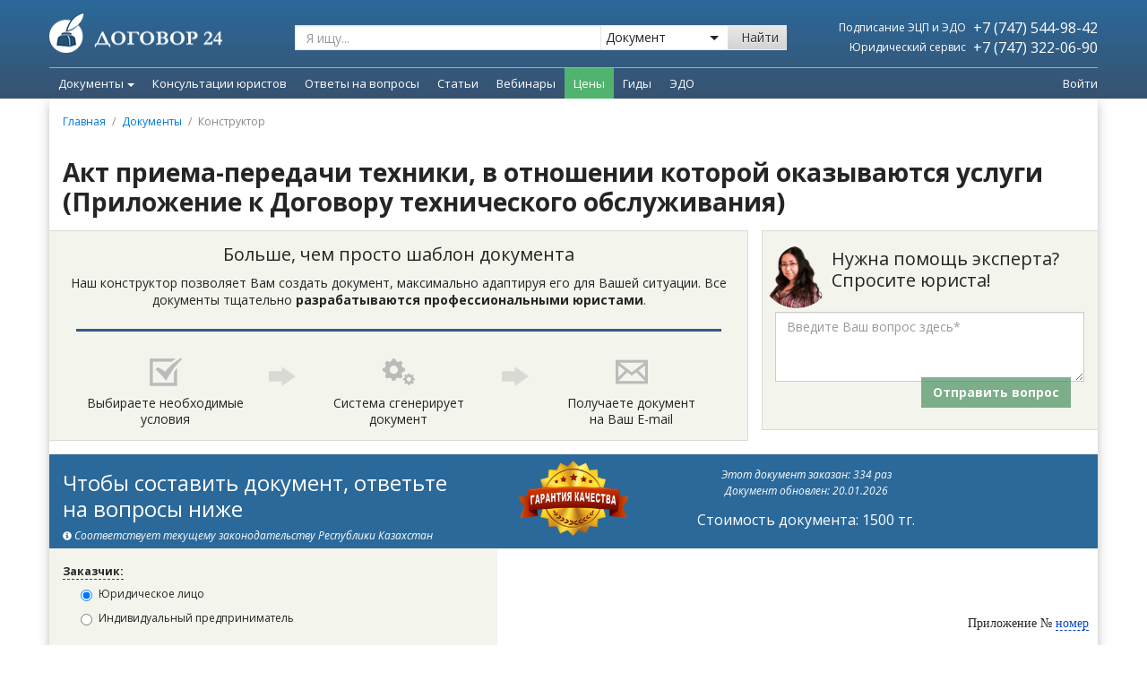

--- FILE ---
content_type: text/html; charset=UTF-8
request_url: https://dogovor24.kz/construct/284
body_size: 24050
content:
<!DOCTYPE html>
<html ng-app="dogovor24" lang="ru">
<head>

    <script type='text/javascript'>
      (function() {
        var w = window,
          d = document,
          protocol =/https/i.test(w.location.protocol) ? 'https:' : 'http:',
          aml = typeof admixerML !== 'undefined' ? admixerML : { };
        aml.fn = aml.fn || [];
        aml.invPath = aml.invPath || (protocol + '//inv-nets.admixer.net/');
        aml.cdnPath = aml.cdnPath || (protocol + '//cdn.admixer.net/');
        if (!w.admixerML)
        {
          var lodash = document.createElement('script');
          lodash.id = 'amlScript';
          lodash.async = true;
          lodash.type = 'text/javascript';
          lodash.src = aml.cdnPath + 'scripts3/loader2.js';
          var node = d.getElementsByTagName('script')[0];
          node.parentNode.insertBefore(lodash, node);
          w.admixerML = aml;
        }
      })();
    </script>

    <script type='text/javascript'>
      admixerML.fn.push(function() {
        admixerML.defineSlot({z: '9e6e0b1c-a92f-4473-b4c3-2aa3e0ad0699', ph: 'admixer_9e6e0b1ca92f4473b4c32aa3e0ad0699_zone_42356_sect_13083_site_10128', i: 'inv-nets', s:'455c9c7b-0482-4e72-8536-51185b0c466e'});
        admixerML.defineSlot({z: 'd07a8b6e-9c26-430e-8602-319e0fdb2388', ph: 'admixer_d07a8b6e9c26430e8602319e0fdb2388_zone_42357_sect_13083_site_10128', i: 'inv-nets', s:'455c9c7b-0482-4e72-8536-51185b0c466e'});
        admixerML.singleRequest();
      });
    </script>

    
    
    
    <!-- Google Tag Manager -->
    <script>(function (w, d, s, l, i) {
            w[l] = w[l] || [];
            w[l].push({
                'gtm.start':
                    new Date().getTime(), event: 'gtm.js'
            });
            var f = d.getElementsByTagName(s)[0],
                j = d.createElement(s), dl = l != 'dataLayer' ? '&l=' + l : '';
            j.async = true;
            j.src =
                '//www.googletagmanager.com/gtm.js?id=' + i + dl;
            f.parentNode.insertBefore(j, f);
        })(window, document, 'script', 'dataLayer', 'GTM-MLKF95');
    </script>
    <!-- End Google Tag Manager -->

    <!-- Google Tag Manager -->
    <script>
          (function (w, d, s, l, i) {
                w[l] = w[l] || [];
                w[l].push({
                      'gtm.start': new Date().getTime(),
                      event:'gtm.js'
                });
                var f = d.getElementsByTagName(s)[0], j = d.createElement(s), dl = l != 'dataLayer' ? '&l=' + l : '';
                j.async = true;
                j.src = 'https://www.googletagmanager.com/gtm.js?id=' + i + dl;
                f.parentNode.insertBefore(j, f);
          })(window,document,'script','dataLayer','GTM-WS5LHB8');
    </script>
    <!-- End Google Tag Manager -->

    <!-- Page-hiding snippet (recommended)  -->
    <style>.async-hide {
            opacity: 0 !important
        } </style>
    <script>(function (a, s, y, n, c, h, i, d, e) {
            s.className += ' ' + y;
            h.start = 1 * new Date;
            h.end = i = function () {
                s.className = s.className.replace(RegExp(' ?' + y), '')
            };
            (a[n] = a[n] || []).hide = h;
            setTimeout(function () {
                i();
                h.end = null
            }, c);
            h.timeout = c;
        })(window, document.documentElement, 'async-hide', 'dataLayer', 4000,
            {'GTM-MWBJF9D': true});
    </script>

    <!-- Facebook Pixel Code -->
    <script>
        !function (f, b, e, v, n, t, s) {
            if (f.fbq) return;
            n = f.fbq = function () {
                n.callMethod ?
                    n.callMethod.apply(n, arguments) : n.queue.push(arguments)
            };
            if (!f._fbq) f._fbq = n;
            n.push = n;
            n.loaded = !0;
            n.version = '2.0';
            n.queue = [];
            t = b.createElement(e);
            t.async = !0;
            t.src = v;
            s = b.getElementsByTagName(e)[0];
            s.parentNode.insertBefore(t, s)
        }(window,
            document, 'script', 'https://connect.facebook.net/en_US/fbevents.js');

        fbq('init', '163645914044416');
        fbq('track', "PageView");</script>
    <noscript><img height="1" width="1" style="display:none"
                   src="https://www.facebook.com/tr?id=163645914044416&ev=PageView&noscript=1"
        /></noscript>
    <!-- End Facebook Pixel Code -->

    
    <meta http-equiv="X-UA-Compatible" content="IE=edge,chrome=1">
    <meta charset="utf-8">
    <meta http-equiv="Content-Type" content="text/html; charset=UTF-8">
    <meta name="viewport" content="width=device-width, initial-scale=1.0">

    <title>Конструктор - Акт приема-передачи техники, в отношении которой оказываются услуги (Приложение к Договору технического обслуживания)</title>
<meta name="robots" content="noindex,follow">
<link rel="canonical" href="http://dogovor24.kz/construct/284"/>    <meta property="og:title" content="Конструктор - Акт приема-передачи техники, в отношении которой оказываются услуги (Приложение к Договору технического обслуживания)" />
<meta property="og:url" content="http://dogovor24.kz/construct/284" />

    <link rel="icon" type="image/x-icon" href="/img/icons/icon24.png"/>

    <!-- BEGIN GLOBAL MANDATORY STYLES -->
    <link rel="stylesheet" type="text/css" href="/css/main.d4e7c83b0d37ed3c2587b4ae68eef857.css">

<!-- END GLOBAL MANDATORY STYLES -->
    <script>
        window.Laravel = {"csrfToken":"0p2nIJpdF1llYOhbARIWQgqFyRetDYI2EzmeDMJD","recaptchaSiteKey":""};
            </script>

    <!--[if IE 8]>
    <script type="text/javascript" src="/vendor/respond/respond.js"></script>
    <script type="text/javascript" src="/js/ie8_fix_maxwidth.js"></script>
    <script type="text/javascript" src="/js/css3-mediaqueries.js"></script>
    <![endif]-->

</head>
<body itemscope class="  ">

<!-- Google Tag Manager -->
<noscript>
    <iframe src="//www.googletagmanager.com/ns.html?id=GTM-MLKF95"
            height="0" width="0" style="display:none;visibility:hidden"></iframe>
</noscript>
<!-- End Google Tag Manager -->
<!-- Google Tag Manager (noscript) -->
<noscript>
    <iframe src="https://www.googletagmanager.com/ns.html?id=GTM-WS5LHB8" height="0" width="0" style="display:none; visibility:hidden">
    </iframe>
</noscript>
<!-- End Google Tag Manager (noscript) -->

<!-- Yandex.Metrika counter -->
<script type="text/javascript">
    (function (d, w, c) {
        (w[c] = w[c] || []).push(function () {
            try {
                w.yaCounter25279163 = new Ya.Metrika({
                    id: 25279163,
                    webvisor: true,
                    clickmap: true,
                    trackLinks: true,
                    accurateTrackBounce: true
                });
            } catch (e) {
            }
        });
        var n = d.getElementsByTagName("script")[0],
            s = d.createElement("script"),
            f = function () {
                n.parentNode.insertBefore(s, n);
            };
        s.type = "text/javascript";
        s.async = true;
        s.src = (d.location.protocol == "https:" ? "https:" : "http:") + "//mc.yandex.ru/metrika/watch.js";
        if (w.opera == "[object Opera]") {
            d.addEventListener("DOMContentLoaded", f, false);
        } else {
            f();
        }
    })(document, window, "yandex_metrika_callbacks");
</script>
<noscript>
    <div><img src="//mc.yandex.ru/watch/25279163" style="position:absolute; left:-9999px;" alt=""/></div>
</noscript>
<!-- /Yandex.Metrika counter -->

<script src="/js/bootstrap.9a94acfd7ea0352c6ccd.js"></script>


    
        
    



    <header class="header navbar navbar-static-top new method2" id="header">

        <div class="header-perspective">

            <div class="gtm-art-top-all-banner hidden"></div>
































            </div>
            <style>
                #header-top-bnrs::after {
                    display: block !important;
                }
                .is-rotate {
                    top: -176px !important;
                }
            </style>
            <script>
                $('#header-top-bnrs').carousel()
            </script>
            
            <div class="header-front">
                <div class="header-top">
                    <div class="container pd-0">
                        <div class="header-container pd-0">
                            <a href="https://dogovor24.kz" class="navbar-brand"><img src="/img/icons/logo.png"></a>

                            <div class="search hidden-sm-down">
                                <form method="get" action="/search">
                                    <div class="search-group">
                                        <input class="search-input search_input js-search-input form-control" type="text" name="q" value="" placeholder="Я ищу..." action="/search/ajax">
                                        <div class="search-select-wrap">
                                            <select class="search-select" name="filter" id="filter">
                                                <option value="documents" >Документ</option>
                                                <option value="articles"  >Статью</option>
                                                <option value="questions" >Ответ на вопрос</option>
                                            </select>
                                            <i></i>
                                        </div>
                                        <button type="submit" class="search-button btn btn-default">Найти</button>
                                    </div>
                                </form>
                            </div>
                            <div class="header-info hidden-sm-down">
                                <table style="width: 100%;">
                                    <tbody>
                                    <tr>
                                        <td class="text-right">
                                            <span class="header-info-daily">Подписание ЭЦП и ЭДО</span>
                                        </td>
                                        <td class="text-right">
                                            <a class="header-info-phone white" href="tel:+77475449842">
                                                +7 (747) 544-98-42
                                            </a>
                                        </td>
                                    </tr>
                                    <tr>
                                        <td class="text-right" style="width: 51%;">
                                            <span class="header-info-daily">Юридический сервис</span>
                                        </td>
                                        <td class="text-right">
                                            <a class="header-info-phone white" href="tel:+77473220690">
                                                +7 (747) 322-06-90
                                            </a>
                                        </td>
                                    </tr>
                                    </tbody>
                                </table>
                            </div>
                        </div>
                    </div>
                </div>

                <div class="header-bottom">
                    <div class="container pd-0">

                        <div class="header-bottom-content">

                            <div class="mobile-nav hidden-md-up">

                                <button class="navbar-toggle mobile-nav-button collapsed" type="button" data-toggle="collapse" data-target="#mobile-menu">
                                    <div class="mobile-nav-icon">
                                        <span class="icon-bar"></span>
                                        <span class="icon-bar"></span>
                                        <span class="icon-bar"></span>
                                        <span class="icon-bar"></span>
                                    </div>
                                    <div class="mobile-nav-text">
                                        Меню
                                    </div>
                                </button>

                                <a href="" class="mobile-nav-button text-center" onclick="$('.mobile_menu_ask_question').trigger('click'); return false;">
                                    <div class="mobile-nav-icon">
                                        <svg xmlns="http://www.w3.org/2000/svg" xml:space="preserve" width="200px" height="200px" version="1.1" style="shape-rendering:geometricPrecision; text-rendering:geometricPrecision; image-rendering:optimizeQuality; fill-rule:evenodd; clip-rule:evenodd"
                                             viewBox="0 0 200 200"
                                             xmlns:xlink="http://www.w3.org/1999/xlink">
                                             <defs>
                                                 <linearGradient id="id0" gradientUnits="userSpaceOnUse" x1="99.9965" y1="17.4639" x2="99.9965" y2="182.541">
                                                     <stop offset="0" style="stop-opacity:1; stop-color:#FFCA00"/>
                                                     <stop offset="1" style="stop-opacity:1; stop-color:#FD5E00"/>
                                                 </linearGradient>
                                             </defs>
                                            <g id="Слой_x0020_1">
                                                <metadata id="CorelCorpID_0Corel-Layer"/>
                                                <path class="fil0" style="fill:url(#id0);" d="M102 145c-4,-2 -10,-7 -14,-10 -13,-12 -30,-26 -37,-42 10,-2 22,-11 25,-20 2,-8 -2,-13 -5,-17 -5,-8 -23,-39 -27,-41 -19,-11 -63,17 -34,79 14,31 36,55 62,75 75,56 119,12 109,-14 -3,-8 -46,-36 -57,-34 -12,1 -17,14 -22,24zm-4 -71c22,2 26,5 33,24l12 -1c0,-13 -7,-21 -14,-27 -8,-6 -19,-10 -32,-8l1 12zm-5 -28c21,1 31,0 45,11 10,9 18,20 21,37l12 -2c0,-20 -15,-36 -24,-45 -14,-11 -32,-15 -55,-14l1 13zm-6 -41l2 13c50,-5 92,23 98,72l13 -2c-4,-52 -54,-90 -113,-83z"/>
                                            </g>
                                        </svg>
                                    </div>
                                    <div class="mobile-nav-text">
                                        Заказать звонок
                                    </div>
                                </a>

                                <a href="https://dogovor24.kz/cabinet" class="mobile-nav-button text-center">
                                    <div class="mobile-nav-icon">
                                        <svg xmlns="http://www.w3.org/2000/svg" xml:space="preserve" width="200px" height="200px" version="1.1" style="shape-rendering:geometricPrecision; text-rendering:geometricPrecision; image-rendering:optimizeQuality; fill-rule:evenodd; clip-rule:evenodd"
                                             viewBox="0 0 200 200"
                                             xmlns:xlink="http://www.w3.org/1999/xlink">
                                             <g id="Слой_x0020_1">
                                                 <metadata id="CorelCorpID_0Corel-Layer"/>
                                                 <path class="fil0" fill="#ffffff" d="M101 192c-1,-1 -9,-6 -12,-7 -9,-5 -16,-11 -16,-23 0,-9 4,-14 8,-20 1,-1 2,-2 2,-3 11,-13 31,-10 43,0 1,1 1,1 3,2 2,-3 7,-9 7,-10 -1,-2 -10,-6 -13,-7 -14,-6 -23,-5 -21,-19 0,-1 1,-2 1,-4 1,-2 1,-2 2,-3 14,-16 23,-45 16,-70 -7,-19 -26,-33 -51,-27 -12,3 -19,10 -24,17 -13,21 -7,58 9,78 3,3 7,7 5,15 -2,5 -6,7 -11,9 -14,5 -27,12 -39,22 -2,2 -7,8 -8,11 -2,5 -3,14 -1,18 9,24 78,22 100,21zm30 -25l-7 -8c-4,-4 -8,-9 -14,-11 -11,-6 -14,0 -19,7 -1,2 -3,4 -3,8 1,6 6,7 11,9 25,14 23,29 33,28 5,0 6,-7 8,-11 4,-9 9,-20 13,-28 6,-10 11,-18 18,-27l5 -5c3,-4 14,-14 18,-18 2,-1 5,-3 6,-4 -15,5 -29,14 -41,24 -5,3 -12,11 -16,16 -2,3 -4,6 -6,10 -2,2 -5,8 -6,10z"/>
                                             </g>
                                        </svg>
                                    </div>
                                    <div class="mobile-nav-text">
                                        Личный кабинет
                                    </div>
                                </a>

                                <div class="mobile-nav-button mobile-nav-button--search collapsed" type="button" data-toggle="collapse" data-target="#mobile-search">
                                    <button class="button">
                                        <div class="mobile-nav-icon">
                                            <i class="fi flaticon-icon-108768"></i>
                                        </div>
                                        <div class="mobile-nav-text">
                                            Поиск
                                        </div>
                                    </button>
                                </div>


                            </div>


                            <a href="https://dogovor24.kz" class="logo-small  hidden-sm-down">
                                <img class="icon-small" src="/img/pages/common/logo.svg">
                            </a>

                            <div class="header-bottom-wrap">
                                <nav class="navbar-collapse dropdown-nav hidden-sm-down" id="main-menu">
                                    <ul class="nav navbar-nav">


                                        <style>
    .dropdown-menu .leftside-categories {
        font-size: 14px !important;
    }
</style>

    
                                    <style>
    .dropdown-menu .leftside-categories {
        font-size: 14px !important;
    }
</style>

    
                    <li class="dropdown dropdown-nav-item">
                <a href="/documents" class="dropdown-toggle" data-toggle="dropdown">
                    Документы<span class="caret"></span>
                </a>
                <ul class="dropdown-menu padding-0">
                    <li>
                        <div class="yamm-content padding-0">
                            <div class="col-md-12 col-sm-12">
                                <div class="row">
                                    <div class="col-md-3 col-sm-3">
                                        <div class="row">
                                            <table class="table table-striped left-side">










                                                <tr>
                                                    <td>
                                                        <a class="black leftside-categories bold" href="https://dogovor24.kz/documents/safety-precautions">Техника Безопасности</a>

                                                    </td>
                                                </tr>
                                                <tr>
                                                    <td>
                                                        <a class="black leftside-categories" href="/registracija_too">Регистрация ТОО</a>
                                                    </td>
                                                </tr>




















                                                
                                                    
                                                        
                                                    
                                                





                                                <tr>
                                                    <td>
                                                        <a class="black leftside-categories" href="/documents/internet_i_pravo-403">Интернет и право</a>
                                                    </td>
                                                </tr>
                                                <tr>
                                                    <td>
                                                        <a class="black leftside-categories" href="/documents/uslugi-41">Договоры услуг</a>
                                                    </td>
                                                </tr>
                                                <tr>
                                                    <td>
                                                        <a class="black leftside-categories" href="/documents/soglasovanie_izmenenie_rastorzhenie_dogovorov-257">Изменение/Расторжение сделок</a>
                                                    </td>
                                                </tr>
                                                <tr>
                                                    <td>
                                                        <a class="black leftside-categories bold" href="https://dogovor24.kz/documents/debitorka">Дебиторка </a>
                                                    </td>
                                                </tr>





                                                <tr>
                                                    <td>
                                                        <a class="black leftside-categories bold" href="https://dogovor24.kz/documents/pko">Пакет "ПКО" </a>
                                                    </td>
                                                </tr>
                                                <tr>
                                                    <td>
                                                        <a class="black leftside-categories bold" href="https://dogovor24.kz/documents/lombard">Пакет "Ломбард"</a>
                                                    </td>
                                                </tr>
                                            </table>
                                            <div class="text-center margin-top-30 margin-bottom-15 hidden-xs">
                                                <a href="/documents" class="btn btn-warning btn-lg">Все документы</a>
                                            </div>
                                        </div>
                                    </div>
                                    <div class="col-md-7 col-sm-7 well well-md bg-transparent no-border no-shadow menu-body">
                                        <div class="row">
                                            <div class="col-md-4 col-sm-4">
                                                <ul class="list-unstyled margin-bottom-15">
                                                    <li class="caption">Договоры</li>
                                                    <li><a href="/documents/kuplja_prodazha-38">Купля-продажа</a></li>
                                                    <li><a href="/documents/arenda-39">Аренда</a></li>
                                                    <li><a href="/documents/uslugi-41">Услуги</a></li>
                                                    <li><a href="/documents/podrjad-56">Подряд</a></li>
                                                    <li><a href="/documents/postavki-40">Поставка</a></li>
                                                    <li><a href="/documents/zajm-244">Заем</a></li>
                                                    <li><a href="/documents/bezvozmezdnoe_polzovanie-256">Безвозмездное пользование</a></li>
                                                    <li><a href="/documents/soglasovanie_izmenenie_rastorzhenie_dogovorov-257">Согласование / Изменение / Расторжение Договоров</a></li>
                                                    <li><a href="/documents/transportnye_uslugi-266">Транспортные услуги</a></li>
                                                    <li><a href="/documents/lizing-268">Лизинг</a></li>
                                                    <li><a href="/documents/doveritelnoe_upravlenie-274">Доверительное управление</a></li>
                                                    <li><a href="/documents/publichnaja_oferta-276">Публичная оферта</a></li>
                                                    <li><a href="/documents/hranenie-363">Хранение</a></li>
                                                    <li><a href="/documents/dolg-378">Перевод долга</a></li>
                                                    <li><a href="/documents/komissija-390">Комиссия</a></li>
                                                    <li><a href="/documents/intellektualnaja_sobstvennost-393">Интеллектуальная собственность</a></li>
                                                </ul>

                                                <ul class="list-unstyled">
                                                    <li class="caption">Займы</li>
                                                    <li><a href="/documents/zajm-244">Возмездный заем, Безвозмездный заем, Возврат</a></li>
                                                </ul>

                                            </div>
                                            <div class="col-md-4 col-sm-4">
                                                <ul class="list-unstyled margin-bottom-15">
                                                    <li class="caption">Трудовые отношения</li>
                                                    <li><a href="/documents/oformlenie_priema_na_rabotu-359">Прием на работу</a></li>
                                                    <li><a href="/documents/prekrasshenie_trudovogo_dogovora-74">Увольнение</a></li>
                                                    <li><a href="/documents/izmenenie_uslovij_truda-69">Изменение трудовых отношений</a></li>
                                                    <li><a href="/documents/predostavlenie_otpuska-71">Отпуск</a></li>
                                                    <li><a href="/documents/oformlenie_komandirovok-376">Командировка</a></li>
                                                    <li><a href="/documents/oformlenie_uderzhanija_iz_zarabotnoj_platy-386">Удержание из заработной платы</a></li>
                                                    <li><a href="/documents/dokumenty_kadrovoj_sluzhby-75">Документы кадровой службы</a></li>
                                                    <li><a href="/documents/kollektivnyj_dogovor-361">Коллективный договор</a></li>
                                                    <li><a href="/documents/oformlenie_disciplinarnyh_prostupkov_i_primenenie_disciplinarnyh_vzyskanij-381">Дисциплинарные проступки</a></li>
                                                    <li><a href="/documents/dokumenty_dlja_predostavlenija_v_gosudarstvennye_organy-334">Документы для предоставления в государственные органы</a></li>
                                                </ul>

                                                <ul class="list-unstyled margin-bottom-15">
                                                    <li class="caption">ТОО</li>
                                                    <li><a href="/documents/ustav-197">Учредительные документы</a></li>
                                                    <li><a href="/documents/korporativnye_otnoshenija-400">Изменение состава участников / адреса / наименования, Увеличение / уменьшение уставного капитала</a></li>
                                                </ul>

                                                
                                                    
                                                    
                                                    
                                                    
                                                
                                            </div>
                                            <div class="col-md-4 col-sm-4">

                                                <ul class="list-unstyled margin-bottom-15">
                                                    <li class="caption">Государственные закупки</li>
                                                    <li><a href="/documents/gosudarstvennye_zakupki-452">Способы осуществления / Требования / Заключение, изменение и расторжение договора</a></li>
                                                </ul>

                                                <ul class="list-unstyled margin-bottom-15">
                                                    <li class="caption">Проверки государственных органов</li>
                                                    <li><a href="/documents/provedenie_proverki-422">Права и обязанности предпринимателей, Основания назначения, Обжалования результатов проверки</a></li>
                                                </ul>

                                                <ul class="list-unstyled margin-bottom-15">
                                                    <li class="caption">Возврат долга</li>
                                                    <li><a href="/documents/vozvrat_dolga-424">Досудебное взыскание, Судебное взыскание, Исполнительное производство</a></li>
                                                </ul>

                                                <ul class="list-unstyled">
                                                    <li class="caption">Другие документы</li>
                                                    <li><a href="/documents/doverennosti-61">Доверенности</a></li>
                                                    <li><a href="/documents/uvedomenija-228">Письма / Уведомления</a></li>
                                                    <li><a href="/documents/akty-221">Акты</a></li>
                                                    <li><a href="/documents/prilozhenija_k_dogovoram-247">Приложения к договорам</a></li>
                                                </ul>

                                            </div>
                                        </div>
                                    </div>
                                    <div class="col-md-2 col-sm-2 well well-md bg-gray no-border no-shadow margin-bottom-0 hidden-xs">
                                        <div class="margin-bottom-15">
                                            <img class="img-width-available" src="/img/man-1.png">
                                        </div>
                                        <div class="text-center p margin-bottom-15">Получите ответ<br> квалифицированного<br> юриста на свой вопрос</div>
                                        <div class="text-center margin-bottom-15">

                                            <div class="text-center" data-vue="HeaderMenuSendQuestion">

                                                <ask-question-lawyer :classes="'btn btn-success'" :title="'Отправить вопрос'"
                                                                     user-email=""
                                                                     user-name=""
                                                                     user-phone=""
                                                                     :is-pay-subscriber="false"
                                                >
                                                </ask-question-lawyer>
                                            </div>
                                        </div>
                                        <div class="text-center">
                                            <div class="p margin-bottom-7">или звоните</div>
                                            <div class="header-6">+7 (747) 322-06-90</div>
                                            <div class="p1"><i>(пн-пт 9:00 - 18:00)</i></div>
                                        </div>

                                    </div>
                                </div>
                            </div>
                        </div>
                    </li>
                </ul>
            </li>
        

        
                                    <li class="dropdown dropdown-nav-item ">
                    <a role="menuitem" target = "" class="dropdown-toggle" tabindex="-1" href="/services">
                        Консультации юристов
                    </a>
                </li>
                    

                
                                    <li class="dropdown dropdown-nav-item ">
                    <a role="menuitem" target = "" class="dropdown-toggle" tabindex="-1" href="/questions">
                        Ответы на вопросы
                    </a>
                </li>
                    

        
                                    <li class="dropdown dropdown-nav-item ">
                    <a role="menuitem" target = "" class="dropdown-toggle" tabindex="-1" href="/articles">
                        Статьи
                    </a>
                </li>
                    

        
                                    <li class="dropdown dropdown-nav-item ">
                    <a role="menuitem" target = "" class="dropdown-toggle" tabindex="-1" href="/webinars">
                        Вебинары
                    </a>
                </li>
                    

        
                                    <li class="dropdown dropdown-nav-item dropdown-nav-item--green">
                    <a role="menuitem" target = "" class="dropdown-toggle" tabindex="-1" href="https://dogovor24.kz/info/products/prices">
                        Цены
                    </a>
                </li>
                    

            
                                    <li class="dropdown dropdown-nav-item ">
                    <a role="menuitem" target = "" class="dropdown-toggle" tabindex="-1" href="https://dogovor24.kz/info/books">
                        Гиды
                    </a>
                </li>
                    

                    
                                    <li class="dropdown dropdown-nav-item ">
                    <a role="menuitem" target = "" class="dropdown-toggle" tabindex="-1" href="https://dogovor24.kz/info/products/e-sign">
                        ЭДО
                    </a>
                </li>
                    

                                
                    

        
                                    <style>
    .dropdown-menu .leftside-categories {
        font-size: 14px !important;
    }
</style>


                    

        
                                    <style>
    .dropdown-menu .leftside-categories {
        font-size: 14px !important;
    }
</style>


                    

        
                                    <style>
    .dropdown-menu .leftside-categories {
        font-size: 14px !important;
    }
</style>


                    

        
                                    <style>
    .dropdown-menu .leftside-categories {
        font-size: 14px !important;
    }
</style>


                    

        
                                    <style>
    .dropdown-menu .leftside-categories {
        font-size: 14px !important;
    }
</style>


                    

        
                                    <style>
    .dropdown-menu .leftside-categories {
        font-size: 14px !important;
    }
</style>


                    

        
                                    <style>
    .dropdown-menu .leftside-categories {
        font-size: 14px !important;
    }
</style>


                    

        
                                    <style>
    .dropdown-menu .leftside-categories {
        font-size: 14px !important;
    }
</style>


                    

        
                                    <style>
    .dropdown-menu .leftside-categories {
        font-size: 14px !important;
    }
</style>


                    

        
                                    <style>
    .dropdown-menu .leftside-categories {
        font-size: 14px !important;
    }
</style>


                    

        
                                    <style>
    .dropdown-menu .leftside-categories {
        font-size: 14px !important;
    }
</style>


                    

        
                                    <style>
    .dropdown-menu .leftside-categories {
        font-size: 14px !important;
    }
</style>


                    

    


                                    </ul>
                                </nav>
                            </div>

                            <div class="search hidden-sm-down">
                                <form action="" class="ng-pristine ng-valid">
                                    <div class="search-group">
                                        <input class="search-input js-search-input-small form-control placeholder" type="text" placeholder="Я ищу...">
                                        <a class="search-button btn btn-default">
                                            <i class="fi flaticon-icon-108768"></i>
                                        </a>
                                    </div>
                                </form>
                            </div>

                            <div class="porch-block hidden-sm-down">
                                <div class="entrance">
                                    <div class="auth_block use-vue" data-vue="log-out">
                                                                                    <a href="https://dogovor24.kz/cabinet" rel="nofollow">Войти</a>
                                                                            </div>
                                    <script>
                                        window.addEventListener('load', function () {
                                            let logout = document.querySelector('.use-vue .logout');
                                            if(logout){
                                                logout.addEventListener('onLogOutCallbackFunctionName', function () {
                                                    window.location.reload()
                                                })
                                            }
                                        });
                                    </script>
                                </div>
                            </div>
                        </div>
                    </div>
                </div>
            </div>
        </div>

        <div class="mobile-nav-dropdown collapse hidden-md-up" id="mobile-menu" role="navigation">
            <ul class="mobile-nav-list">
                <li class="mobile-nav-item">
                    <a href="/documents" class="mobile-nav-link">
                        <svg class="icon" xmlns="http://www.w3.org/2000/svg" xml:space="preserve" width="250px" height="250px" version="1.1" style="shape-rendering:geometricPrecision; text-rendering:geometricPrecision; image-rendering:optimizeQuality; fill-rule:evenodd; clip-rule:evenodd"
                             viewBox="0 0 250 250"
                             xmlns:xlink="http://www.w3.org/1999/xlink">
                             <g id="Слой_x0020_1">
                                 <metadata id="CorelCorpID_0Corel-Layer"/>
                                 <g id="_16916759120">
                                     <path class="fil0" fill="#699AC2" d="M136 164l-95 0c-9,0 -13,-15 3,-15l88 0c15,0 12,15 4,15z"/>
                                     <g>
                                         <path class="fil0" fill="#699AC2" d="M238 122l-48 78c-8,-2 -14,-9 -20,-14 -7,-5 -14,-9 -19,-15l49 -79 38 30z"/>
                                         <path class="fil1" fill="#3B82BD" d="M183 211l-25 18c-28,21 -34,30 -12,-48 6,3 35,24 37,30z"/>
                                         <path class="fil2" fill="#B4D3ED" d="M248 86c2,10 4,17 -5,27l-37 -28c9,-24 39,-19 42,1z"/>
                                     </g>
                                     <path class="fil1" fill="#3B82BD" d="M136 133l-95 0c-9,0 -13,-15 3,-15l88 0c15,0 12,15 4,15z"/>
                                     <path class="fil3" fill="#2C6898" d="M199 33c0,10 0,26 0,40l-20 0c0,-3 0,-6 0,-9 0,-52 15,-42 -93,-42 0,28 7,66 -36,66l-30 0 0 129c0,14 14,16 30,15l68 0 0 18 -68 0 0 0 -23 0c-15,0 -27,-17 -27,-33l0 -142c0,-5 13,-15 17,-19l36 -38c4,-4 15,-18 20,-18l93 0c18,0 33,15 33,33z"/>
                                 </g>
                             </g>
                        </svg>
                        <span>Документы и процедуры</span>
                    </a>
                </li>
                <li class="mobile-nav-item">
                    <a href="/services" class="mobile-nav-link">
                        <svg class="icon icon-business" xmlns="http://www.w3.org/2000/svg" xml:space="preserve" width="250px" height="250px" version="1.1" style="shape-rendering:geometricPrecision; text-rendering:geometricPrecision; image-rendering:optimizeQuality; fill-rule:evenodd; clip-rule:evenodd"
                             viewBox="0 0 250 250"
                             xmlns:xlink="http://www.w3.org/1999/xlink">
                             <g id="Слой_x0020_1">
                                 <metadata id="CorelCorpID_0Corel-Layer"/>
                                 <g id="_16944738880">
                                     <path class="fil0" fill="currentColor" d="M26 0l198 0c14,0 26,12 26,26l0 143c0,15 -12,26 -26,26l-111 0 0 -15 100 0c12,0 22,-10 22,-22l0 -121c0,-12 -10,-22 -22,-22l-176 0c-12,0 -22,10 -22,22l0 76 -15 0 0 -87c0,-14 12,-26 26,-26z"/>
                                     <path class="fil1" fill="currentColor" d="M211 118l-89 0c-8,0 -11,-14 4,-14l81 0c15,0 11,14 4,14z"/>
                                     <path class="fil2" fill="currentColor" d="M211 145l-89 0c-8,0 -11,-15 4,-15l81 0c15,0 11,15 4,15z"/>
                                     <path class="fil0" fill="currentColor" d="M206 60l-161 0c-15,0 -20,-15 6,-15l149 0c25,0 19,15 6,15z"/>
                                     <path class="fil3" fill="currentColor" d="M206 86l-161 0c-15,0 -20,-14 6,-14l149 0c25,0 19,14 6,14z"/>
                                     <g>
                                         <g>
                                             <path class="fil4" fill="currentColor" d="M18 250l2 -65 6 0 -2 65 -1 2 -5 -2zm5 2l-5 5 0 -7 5 2zm33 -36l-33 36 -4 -4 33 -35 4 0 0 3zm-4 -3l2 -2 2 2 -4 0zm33 37l-33 -33 4 -4 33 33 1 2 -5 2zm5 -2l0 7 -5 -5 5 -2zm-3 -61l3 61 -6 0 -3 -61 4 -2 2 2zm-2 -2l2 0 0 2 -2 -2zm-16 9l2 -5 0 0 1 0 0 0 1 0 1 0 0 0 1 0 0 0 1 0 0 0 1 0 0 0 0 0 1 0 0 0 1 -1 0 0 0 0 0 0 1 -1 0 0 0 0 0 0 1 -1 0 0 0 0 0 0 1 -1 0 0 0 0 1 0 1 -1 1 1 -2 5 1 0 1 0 0 0 0 0 0 0 0 0 0 0 0 0 0 0 -1 1 0 0 0 0 -1 1 0 0 0 0 -1 1 0 0 -1 0 -1 1 0 0 -1 0 -1 1 0 0 -1 0 -1 0 -1 0 -1 0 -1 0 -1 0 -1 0 -1 -1 -1 0 0 0zm-31 -2l0 -5 0 0 1 0 1 0 1 0 1 0 1 0 1 0 1 0 1 0 1 0 1 0 1 0 1 0 1 0 1 0 1 0 1 0 1 0 1 0 1 0 1 0 1 0 2 0 1 0 1 0 1 0 1 0 1 1 1 0 1 0 1 0 1 1 1 0 -2 5 -1 0 -1 0 0 -1 -1 0 -1 0 -1 0 -1 0 -1 0 -1 0 -1 -1 -1 0 -1 0 -1 0 -1 0 -1 0 -1 0 -1 0 -1 0 -1 0 -1 0 -1 0 -1 0 -1 0 -1 0 -1 0 -1 0 -1 0 -1 0 -1 0 -1 0 -1 0 -1 0 0 0zm-12 -7l-6 0 2 -2 1 0 0 0 1 0 0 0 1 0 0 0 0 0 1 0 0 0 1 1 0 0 0 0 1 0 0 0 1 0 0 1 1 0 0 0 1 0 0 0 1 1 1 0 0 0 1 0 0 0 1 0 0 0 1 0 1 1 0 0 1 0 0 0 0 5 0 0 -1 0 -1 0 -1 0 0 0 -1 0 -1 0 -1 -1 0 0 -1 0 -1 0 0 0 -1 0 0 -1 -1 0 -1 0 0 0 -1 0 0 -1 -1 0 0 0 0 0 -1 0 0 0 -1 -1 0 0 0 0 0 0 0 0 0 0 0 0 0 0 3 -3zm-6 0l0 -2 2 0 -2 2z"/>
                                             <path id="1" class="fil0" fill="currentColor" d="M23 185l-2 65 33 -35 33 33 -3 -61c-1,0 -4,8 -14,4 -9,-2 -23,-2 -32,-2 -7,0 -14,-4 -15,-4z"/>
                                         </g>
                                         <g>
                                             <path class="fil5 str0" fill="currentColor" d="M42 107l13 14 11 -14 6 19 16 -8 -3 19 18 0 -11 15 16 8 -16 10 11 14 -19 1 3 17 -17 -7 -4 18 -13 -14 -11 14 -6 -19 -16 8 3 -19 -18 0 11 -15 -16 -8 17 -10 -11 -14 18 -1 -3 -17 17 7 4 -18zm6 26c15,-4 30,6 33,21 4,15 -6,30 -21,33 -15,4 -30,-6 -33,-21 -4,-15 6,-30 21,-33z"/>
                                             <path id="1" class="fil0" fill="currentColor" d="M42 107l13 14 11 -14 6 19 16 -8 -3 19 18 0 -11 15 16 8 -16 10 11 14 -19 1 3 17 -17 -7 -4 18 -13 -14 -11 14 -6 -19 -16 8 3 -19 -18 0 11 -15 -16 -8 17 -10 -11 -14 18 -1 -3 -17 17 7 4 -18zm6 26c15,-4 30,6 33,21 4,15 -6,30 -21,33 -15,4 -30,-6 -33,-21 -4,-15 6,-30 21,-33z"/>
                                         </g>
                                         <path class="fil6" fill="currentColor" d="M48 132c15,-3 30,7 34,22 3,15 -7,30 -22,34 -15,3 -30,-7 -34,-22 -3,-15 7,-30 22,-34z"/>
                                         <path class="fil0" fill="currentColor" d="M50 141c10,-3 21,4 23,15 3,10 -4,21 -15,23 -10,3 -21,-4 -23,-15 -3,-10 4,-21 15,-23z"/>
                                     </g>
                                 </g>
                             </g>
                        </svg>
                        <span>Услуги</span>
                    </a>
                </li>
                <li class="mobile-nav-item">
                    <a href="/questions" class="mobile-nav-link">
                        <svg class="icon" xmlns="http://www.w3.org/2000/svg" xml:space="preserve" width="200px" height="200px" version="1.1" style="shape-rendering:geometricPrecision; text-rendering:geometricPrecision; image-rendering:optimizeQuality; fill-rule:evenodd; clip-rule:evenodd"
                             viewBox="0 0 200 200"
                             xmlns:xlink="http://www.w3.org/1999/xlink">
                             <g id="Слой_x0020_1">
                                 <metadata id="CorelCorpID_0Corel-Layer"/>
                                 <g id="_73706553648">
                                     <path class="fil0" fill="#3B82BD" style="fill-rule:nonzero" d="M181 198c-10,3 -21,2 -30,-1 -10,-4 -19,-10 -25,-16l-6 0c-19,0 -32,0 -51,-10 -8,-4 -14,-9 -19,-16 1,0 3,-1 5,-1 1,-1 3,-1 5,-2 3,4 8,8 13,11 17,8 29,8 47,8 3,0 5,0 8,0l3 0 1 2c5,5 13,11 22,15 4,1 8,2 13,2 -14,-12 -12,-21 -7,-28 3,-4 8,-6 10,-8l1 -1c6,-4 12,-11 16,-20 3,-6 4,-13 3,-21 -2,-9 -7,-16 -13,-23 0,0 0,-1 0,-1 1,-3 2,-6 2,-9 10,8 18,18 20,31 2,10 1,19 -3,27 -4,10 -12,18 -18,24 -1,1 -2,1 -3,2 -2,1 -5,3 -7,5 -2,3 -3,8 6,15l0 0c1,1 2,1 3,2 2,1 4,2 7,5l5 6 -8 2z"/>
                                     <path class="fil1" fill="#2C6898" style="fill-rule:nonzero" d="M37 147c5,-1 10,-2 14,-3 10,-4 19,-10 24,-17l2 -2 2 0c4,0 7,0 10,1 19,0 33,0 51,-10 14,-7 23,-18 27,-31 3,-9 3,-20 1,-29 -3,-10 -8,-19 -16,-26 -11,-11 -28,-19 -52,-19 -20,0 -43,4 -60,15 -14,8 -25,19 -28,35 -2,8 0,16 3,23 4,9 11,17 17,22l0 0 1 1c3,2 8,4 11,9 6,7 9,17 -7,31zm18 7c-11,4 -22,5 -34,2l-9 -2 6 -7c3,-3 6,-5 8,-6 1,-1 2,-1 3,-2 10,-8 9,-13 7,-16 -2,-3 -6,-5 -8,-7 -2,0 -3,-1 -3,-1l0 0c-7,-7 -16,-16 -21,-27 -3,-8 -5,-18 -3,-29 4,-19 16,-33 33,-43 20,-11 45,-16 66,-16 27,0 47,9 60,22 9,9 15,20 18,31 3,12 3,24 -1,35 -5,16 -15,29 -31,38 -21,11 -36,11 -57,11l-7 -1c-6,8 -16,14 -27,18z"/>
                                     <path class="fil2" fill="#699AC2" d="M84 40c-4,2 -6,4 -9,7 -1,3 -3,9 -2,13l14 0c1,-13 14,-2 5,3 -4,1 -7,2 -8,5 -1,2 -2,8 -1,11l13 1 2 0c2,-4 -1,-4 4,-6 14,-7 12,-27 -1,-34 -6,-3 -11,-3 -17,0zm11 61c7,-3 7,-11 2,-17 -7,-5 -16,-2 -17,6 0,8 7,14 15,11z"/>
                                 </g>
                             </g>
                        </svg>
                        <span>Ответы на вопросы</span>
                    </a>
                </li>
                <li class="mobile-nav-item">
                    <a href="/articles" class="mobile-nav-link">
                        <svg class="icon icon-audit" xmlns="http://www.w3.org/2000/svg" xml:space="preserve" width="250px" height="250px" version="1.1" style="shape-rendering:geometricPrecision; text-rendering:geometricPrecision; image-rendering:optimizeQuality; fill-rule:evenodd; clip-rule:evenodd"
                             viewBox="0 0 250 250"
                             xmlns:xlink="http://www.w3.org/1999/xlink">
                             <g id="Слой_x0020_1">
                                 <metadata id="CorelCorpID_0Corel-Layer"/>
                                 <g id="_15168092320">
                                     <path class="fil0" fill="currentColor" d="M80 140l-37 0c-9,0 -12,-14 4,-14l35 0c-1,4 -2,9 -2,14zm22 -10l-1 1c1,0 1,0 1,-1zm-1 1c0,1 0,1 0,1 0,0 0,0 0,-1z"/>
                                     <path class="fil1" fill="currentColor" d="M199 32c0,10 0,25 0,39l-20 0c0,-3 0,-5 0,-8 0,-51 15,-42 -93,-42 0,27 7,65 -36,65l-30 0 0 125c0,14 14,16 30,15l107 0 0 17 -107 0 0 0 -23 0c-15,0 -27,-17 -27,-32l0 -138c0,-5 13,-15 17,-19l36 -37c4,-4 15,-17 20,-17l93 0c18,0 33,14 33,32z"/>
                                     <path class="fil2" fill="currentColor" d="M82 166l-39 0c-9,0 -12,-14 4,-14l32 0c0,1 0,1 1,1 0,5 1,9 2,13z"/>
                                     <path class="fil3" fill="currentColor" d="M142 99c28,-3 50,18 52,43 3,27 -17,50 -43,52 -28,3 -49,-18 -52,-43 -3,-27 18,-49 43,-52zm-62 54c3,34 33,65 73,61 36,-3 65,-36 61,-74 -3,-35 -35,-64 -74,-60 -35,3 -64,34 -60,73z"/>
                                     <path class="fil3" fill="currentColor" d="M196 224c6,6 21,23 28,25 16,5 30,-10 25,-25 -2,-6 -8,-11 -12,-15 -4,-4 -24,-24 -27,-26 -2,5 -8,12 -12,16 -5,5 -8,7 -15,11l13 14z"/>
                                     <path class="fil1" fill="currentColor" d="M192 214l5 -3c21,16 23,36 46,27 -2,5 -8,8 -16,7 -7,0 -9,-5 -13,-9 -7,-6 -17,-15 -22,-22z"/>
                                     <path class="fil4" fill="currentColor" d="M227 245c8,1 14,-2 16,-7 -23,9 -25,-11 -46,-27l-5 3c5,7 15,16 22,22 4,4 6,9 13,9z"/>
                                 </g>
                             </g>
                        </svg>
                        <span>Статьи</span>
                    </a>
                </li>
                <li class="mobile-nav-item">
                    <a href="/otzyvy" class="mobile-nav-link">
                        <svg class="icon" xmlns="http://www.w3.org/2000/svg" xml:space="preserve" width="200px" height="200px" version="1.1" style="shape-rendering:geometricPrecision; text-rendering:geometricPrecision; image-rendering:optimizeQuality; fill-rule:evenodd; clip-rule:evenodd"
                             viewBox="0 0 200 200"
                             xmlns:xlink="http://www.w3.org/1999/xlink">
                             <g id="Слой_x0020_1">
                                 <metadata id="CorelCorpID_0Corel-Layer"/>
                                 <path class="fil0" style="fill:#3B82BD;fill-rule:nonzero" d="M181 198c-10,3 -21,2 -30,-1 -10,-4 -19,-10 -25,-16l-6 0c-19,0 -32,0 -51,-10 -8,-4 -14,-9 -19,-16 1,0 3,-1 5,-1 1,-1 3,-1 5,-2 3,4 8,8 13,11 17,8 29,8 47,8 3,0 5,0 8,0l3 0 1 2c5,5 13,11 22,15 4,1 8,2 13,2 -14,-12 -12,-21 -7,-28 3,-4 8,-6 10,-8l1 -1c6,-4 12,-11 16,-20 3,-6 4,-13 3,-21 -2,-9 -7,-16 -13,-23 0,0 0,-1 0,-1 1,-3 2,-6 2,-9 10,8 18,18 20,31 2,10 1,19 -3,27 -4,10 -12,18 -18,24 -1,1 -2,1 -3,2 -2,1 -5,3 -7,5 -2,3 -3,8 6,15l0 0c1,1 2,1 3,2 2,1 4,2 7,5l5 6 -8 2z"/>
                                 <path class="fil1" style="fill:#2C6898;fill-rule:nonzero" d="M37 147c5,-1 10,-2 14,-3 10,-4 19,-10 24,-17l2 -2 2 0c4,0 7,0 10,1 19,0 33,0 51,-10 14,-7 23,-18 27,-31 3,-9 3,-20 1,-29 -3,-10 -8,-19 -16,-26 -11,-11 -28,-19 -52,-19 -20,0 -43,4 -60,15 -14,8 -25,19 -28,35 -2,8 0,16 3,23 4,9 11,17 17,22l0 0 1 1c3,2 8,4 11,9 6,7 9,17 -7,31zm18 7c-11,4 -22,5 -34,2l-9 -2 6 -7c3,-3 6,-5 8,-6 1,-1 2,-1 3,-2 10,-8 9,-13 7,-16 -2,-3 -6,-5 -8,-7 -2,0 -3,-1 -3,-1l0 0c-7,-7 -16,-16 -21,-27 -3,-8 -5,-18 -3,-29 4,-19 16,-33 33,-43 20,-11 45,-16 66,-16 27,0 47,9 60,22 9,9 15,20 18,31 3,12 3,24 -1,35 -5,16 -15,29 -31,38 -21,11 -36,11 -57,11l-7 -1c-6,8 -16,14 -27,18z"/>
                                 <path id="icon_x0020_ответы.cdr" class="fil0" style="fill:#3B82BD;fill-rule:nonzero" d="M135 79c0,-2 -1,-5 -3,-6 -2,-2 -4,-3 -6,-3 -2,0 -4,1 -6,3 -1,1 -2,3 -2,6 0,2 1,4 2,6 2,2 4,3 6,3 3,0 5,-1 6,-3 2,-2 3,-4 3,-6z"/>
                                 <path id="icon_x0020_ответы.cdr_0" class="fil2" style="fill:#B4D3ED;fill-rule:nonzero" d="M62 79c0,-2 0,-5 -2,-6 -2,-2 -4,-3 -6,-3 -3,0 -5,1 -6,3 -2,1 -2,3 -2,6 0,2 0,4 2,6 2,2 4,3 6,3 2,0 4,-1 6,-3 2,-2 2,-4 2,-6z"/>
                                 <path id="icon_x0020_ответы.cdr_1" class="fil3" style="fill:#699AC2;fill-rule:nonzero" d="M99 79c0,-2 -1,-5 -3,-6 -2,-2 -4,-3 -6,-3 -2,0 -4,1 -6,3 -1,1 -2,3 -2,6 0,2 1,4 2,6 2,2 4,3 6,3 2,0 4,-1 6,-3 2,-2 3,-4 3,-6z"/>
                             </g>
                        </svg>
                        <span>Отзывы</span>
                    </a>
                </li>
                <li class="mobile-nav-item">
                    <a href="/team" class="mobile-nav-link">
                        <svg class="icon icon-consult" xmlns="http://www.w3.org/2000/svg" xml:space="preserve" width="250px" height="250px" version="1.1" style="shape-rendering:geometricPrecision; text-rendering:geometricPrecision; image-rendering:optimizeQuality; fill-rule:evenodd; clip-rule:evenodd"
                             viewBox="0 0 250 250"
                             xmlns:xlink="http://www.w3.org/1999/xlink">
                             <g id="Слой_x0020_1">
                                 <metadata id="CorelCorpID_0Corel-Layer"/>
                                 <g id="_571282133216">
                                     <path class="fil0" fill="currentColor" d="M0 211c0,3 0,6 2,9 0,0 0,0 1,1 0,0 0,0 0,0 1,0 1,0 1,0 1,1 0,0 1,1l9 3c0,0 0,0 0,0l4 0c0,0 1,0 1,1l3 0c0,0 0,0 1,0 3,1 5,1 8,1 1,1 1,1 2,1l7 1c0,0 1,0 1,0l3 0c0,0 0,0 0,0l7 1c0,0 0,0 1,0l3 1c0,0 0,0 0,0l11 1c0,0 0,0 0,0 1,0 1,0 1,0 0,0 0,0 0,0l11 1c1,0 5,0 6,0 1,0 1,0 2,0 1,0 1,1 3,0 1,0 1,1 3,1 2,-1 1,0 3,0l4 0c1,0 2,0 4,0l1 0 0 0 1 0c2,0 3,0 4,0l5 0c1,0 0,0 2,0 2,0 2,0 3,0 2,0 2,0 3,0 1,-1 1,0 2,-1 2,0 5,0 7,0l10 -1c0,0 0,0 0,0 1,0 1,0 1,0 0,0 0,0 0,0l11 -1c0,0 0,0 0,0l3 -1 0 0 -2 -4c0,0 0,0 0,0 -1,-2 -2,-5 -3,-7l-2 -9c0,0 0,0 0,0l0 -1c0,0 0,0 0,0 0,-1 0,-1 0,-2 0,-1 0,-2 0,-3l1 -12c0,-1 0,-2 0,-4l1 -1c0,-1 0,0 0,-1 0,-1 1,-1 1,-2l5 -11c0,0 0,0 1,0 0,-1 0,-1 1,-2l2 -3c2,-2 4,-4 6,-6 1,-1 1,-1 2,-1 0,-1 1,-1 2,-2 0,0 0,0 0,0 1,-1 1,-1 2,-2l1 0 -6 -3 -2 -1c0,0 -1,0 -1,0 0,-1 0,-1 -1,-1l-3 -1 0 0c0,0 -1,0 -1,-1l-15 -6 0 0 -1 0 0 0 0 0 -1 -1c0,0 0,0 0,0 -1,0 -1,0 -1,0l0 0 0 0 -1 -1c-1,0 -1,0 -2,-1 0,1 -1,3 -1,5l0 1c0,0 0,0 0,0l-2 9c0,0 0,0 0,0l-1 3c0,0 0,0 0,0l0 3c0,0 0,0 -1,0l-2 9c0,0 0,0 0,0 0,0 0,0 0,0 0,0 0,0 0,1 -1,0 0,0 -1,1 0,1 0,1 0,1 0,0 0,0 0,1l-5 12c0,0 0,0 0,0 0,0 0,0 0,0l0 1 -8 15 -3 4c-1,2 -2,4 -4,6l0 0c0,0 0,1 0,1 0,0 0,0 0,0l-4 5c0,0 0,0 0,0 0,0 0,0 0,0 0,0 -1,0 -1,1l-1 1c-1,0 -1,0 -2,0 0,0 -1,-1 -2,-2 0,0 0,0 0,0l-3 -4c0,0 0,-1 -1,-1 0,0 0,-1 0,-1l-2 -2c0,-1 0,-1 -1,-1l-1 -2c0,0 0,0 0,0l-12 -23c0,-1 0,-1 0,-1 -1,0 -1,0 -1,-1 0,0 0,0 0,0 0,-1 0,0 0,-1l-2 -5c0,0 0,0 0,0l-4 -12c0,0 0,0 0,0l-2 -7c0,-1 0,-1 0,-2l-1 -4c0,0 0,0 0,0l0 0c0,0 0,0 0,0 0,0 0,-1 0,-1l-1 -6c0,0 0,0 0,0l-1 -4c-1,1 -6,3 -8,4l-3 1c0,0 0,0 0,0 0,0 -1,0 -1,0l-1 1c0,0 -1,0 -1,0 0,1 -1,1 -1,1l-5 2c0,0 0,0 0,0l-5 2c-1,0 0,0 -1,0 0,0 0,1 -1,1l-14 7c0,0 0,0 0,0l-1 0c0,0 0,0 0,0l-4 3c-1,1 -3,2 -3,3l-1 0c-1,1 -2,2 -3,3l-3 4c0,0 0,0 0,0l-1 1c0,1 -1,1 -1,2l-1 1c0,0 0,0 0,0 0,0 0,0 0,0l0 1c-2,2 -3,4 -4,7l-2 4c0,0 0,0 0,0l-2 7c0,0 0,0 0,0l-1 3c0,0 0,0 0,0l-1 4c0,0 0,0 0,1l0 1c0,0 0,0 0,0 0,0 0,0 0,0 0,2 0,4 0,6z"/>
                                     <path class="fil1" fill="currentColor" d="M40 51c-1,0 0,0 -1,0 -1,0 -2,1 -4,1l-1 1c-1,0 -2,1 -2,2l-1 1c-2,3 -2,4 -2,9 0,8 0,16 0,25 0,2 0,5 1,6 0,2 1,3 3,4l3 2c2,1 4,1 6,1l1 0c0,0 0,0 0,0l3 -1c0,0 1,-1 1,-1l1 -1c0,-2 0,-13 0,-15 0,-4 0,-29 0,-31 0,-1 0,-1 0,-2 0,-1 0,-1 0,-1 0,-1 0,-1 0,-1 1,-2 1,-4 2,-5l0 -3c1,-1 1,-2 2,-3 0,-1 1,-2 1,-2l2 -4c0,-1 1,-1 1,-2l2 -2c0,0 0,0 0,0 1,-1 2,-3 3,-3l7 -6c0,-1 0,-1 0,-1 1,0 1,-1 2,-1 0,0 0,0 0,0 1,-1 0,0 1,-1 1,0 0,0 1,0l3 -2c1,0 1,-1 2,-1l5 -2c0,0 1,-1 1,-1l7 -2c0,0 0,0 0,0 0,0 0,0 0,0 0,0 0,0 1,0l8 -1c1,0 1,0 1,0 1,0 1,0 2,0 1,0 4,0 5,0l8 1c2,0 6,1 8,2 0,0 0,0 1,0 1,1 3,1 5,2 0,0 0,0 0,0 1,0 1,1 1,1 2,0 3,1 4,2l2 1c0,0 0,0 0,0 1,0 1,0 1,0 0,0 0,0 0,1 1,0 1,0 1,0 1,0 1,0 1,0l2 2c0,0 0,0 0,0 0,0 0,0 0,0l1 1c1,1 2,2 3,3 2,1 3,3 4,4l3 4c0,0 0,0 0,0l2 3c1,1 2,3 2,5l2 4c0,0 0,0 0,0 1,2 2,7 2,9l0 1c0,3 0,11 0,14 0,9 0,17 0,25 0,2 0,4 0,6 0,1 0,3 0,4 0,0 0,0 0,2l0 3c0,1 -1,1 -1,2l0 0c0,1 0,1 0,1 0,1 0,2 0,3l0 1c-1,1 -1,1 -1,1 1,0 2,0 3,0 2,0 4,0 5,1 1,-1 1,-3 1,-3l0 -3c0,0 0,0 0,0l1 -9c2,1 5,0 7,-2 5,-3 4,-9 4,-14 0,-3 0,-24 0,-26l0 -1c-1,-1 -1,-2 -1,-3l-4 -3c0,0 0,0 0,0l-4 -2c-1,0 -2,0 -2,0 0,0 0,-1 0,-1l-1 -2c0,-3 -1,-5 -2,-7l0 -2c0,0 0,-1 0,-1l-1 -1c0,0 0,0 0,0 -1,-2 -1,-4 -2,-5 -1,0 0,0 -1,0l-4 -7c0,0 0,0 0,-1 0,0 0,0 -1,0l-2 -3c0,0 0,0 -1,0 0,-1 1,0 0,0 0,-1 -1,-2 -2,-3l-4 -4c0,0 0,0 0,0 -1,0 -2,-1 -3,-1l-2 -2c0,0 -1,0 -1,0l-3 -2c0,0 0,0 0,0l-8 -4c0,0 0,0 0,0l-7 -2c0,-1 -1,-1 -1,-1l-2 0c0,0 0,0 -1,0 0,0 0,0 0,0 -2,-1 -4,-1 -6,-2l-3 0c-1,0 -1,0 -1,0 -3,0 -3,0 -5,0 -1,0 -2,0 -3,0l-11 1c-1,0 -1,1 -2,1 -1,0 -2,0 -3,0l-3 1c0,0 0,1 -1,1l-1 0c0,0 0,0 0,0l-2 1c0,0 0,0 0,0l-7 3c-1,1 -3,1 -4,2l0 1c-1,0 -2,0 -3,1 0,1 0,0 -1,1 0,0 0,0 0,0 0,0 0,0 0,0 0,0 0,0 0,0l-4 3c0,0 0,0 -1,1l-1 1c0,0 -1,1 -1,2l-2 1c-1,1 -2,2 -2,3 -1,0 0,0 -1,0 0,1 -1,2 -2,3l0 1c0,0 0,0 -1,0l-3 7c0,0 0,0 0,0l-1 1c0,0 0,0 0,0 0,0 0,1 0,1l-1 2c0,0 0,0 0,0l-1 3c0,0 0,1 0,1l-1 6c-1,0 0,1 -1,2zm112 84c0,0 0,1 0,1 1,0 1,0 1,0 0,0 -1,0 -1,-1zm3 3c1,0 2,1 3,1 -1,0 -2,-1 -3,-1zm6 1c0,0 1,0 2,0l0 0c-1,0 -1,0 -2,0zm4 -1l0 0c0,0 0,0 0,0 2,-1 4,-2 5,-4 0,1 -1,1 -2,2l-1 1c0,0 0,0 0,0l0 0c-1,1 0,1 -1,1l-1 0c0,0 0,0 0,0l0 0z"/>
                                     <path class="fil0" fill="currentColor" d="M168 104l0 -2c2,1 5,0 7,-2 5,-3 4,-9 4,-14 0,-3 0,-24 0,-26l0 -1c-1,-1 -1,-2 -1,-3l-4 -3c0,0 0,0 0,0l-4 -2c-1,0 -2,0 -2,0l0 53z"/>
                                     <path class="fil0" fill="currentColor" d="M40 51c-1,0 0,0 -1,0 -1,0 -2,1 -4,1l-1 1c-1,0 -2,1 -2,2l-1 1c-2,3 -2,4 -2,9 0,8 0,16 0,25 0,2 0,5 1,6 0,2 1,3 3,4l3 2c1,0 3,1 4,1l0 -52z"/>
                                     <path class="fil1" fill="currentColor" d="M104 214c1,-1 2,-3 2,-4l3 -5c1,-1 1,-2 2,-3l0 -1c1,0 1,0 1,-1l1 -2c0,-1 1,-2 1,-3 0,0 0,0 0,0l1 -1c0,-1 0,0 -1,-3l0 -2c0,0 0,0 0,-1 0,0 0,0 0,0 0,0 0,0 0,0l-1 -2c0,0 0,0 0,0l0 -3c0,0 -1,0 -1,0 0,-1 0,-4 -1,-5 -1,0 -1,0 -2,0 -1,0 -11,0 -12,0 -1,0 -1,2 -1,2l-3 13c0,1 0,1 0,2l5 8c0,1 0,1 0,2l2 3c0,0 0,0 0,0l3 4c0,1 0,1 1,2z"/>
                                     <path class="fil0" fill="currentColor" d="M95 157c-1,0 -1,0 -1,1 -1,0 -1,1 -1,2 0,0 0,0 0,0 0,0 0,0 0,0l0 0c1,1 1,2 1,3l0 2c0,0 0,1 1,1l1 7c0,1 0,1 1,1 1,1 5,1 6,1 2,0 4,0 5,0 2,0 3,0 4,-2 0,0 0,-1 0,-1l1 -5c0,0 0,-1 0,-2l1 -5c0,0 1,-1 1,-1 0,-1 -1,-1 -1,-2 -2,0 -15,0 -18,0 0,0 -1,0 -1,0l0 0c0,0 0,0 0,0 0,0 0,0 0,0z"/>
                                     <path class="fil0" fill="currentColor" d="M60 75c-3,0 -4,2 -4,4 0,1 0,0 0,1l0 1c-1,3 -1,6 0,9 0,0 0,1 0,1l2 8c0,0 0,0 0,0l2 5c0,0 1,0 1,0l3 5c0,1 0,1 0,1l1 1c2,2 2,2 3,5 0,0 0,0 0,0l6 12 6 7c0,1 0,1 0,1l3 2c0,0 0,0 0,1 1,0 1,0 1,0 0,0 0,0 0,0 0,0 0,0 0,0l7 4c0,0 0,0 0,0l1 1c0,0 0,0 1,0l2 1c0,0 0,0 0,0 0,0 0,0 1,0 0,0 0,0 0,0 2,1 4,1 6,1 1,0 2,0 3,0 0,0 0,0 1,0 0,0 1,0 2,0 0,0 0,0 0,0l4 -1c1,0 1,0 2,-1 1,0 4,-1 5,-2 0,0 0,0 0,0l1 -1c2,0 5,-2 6,-4l7 -7c0,0 0,0 0,0 1,-2 2,-5 4,-7l1 -3c0,0 0,0 0,-1 1,0 0,0 1,0l1 -5c0,-1 2,-2 3,-3 0,0 0,0 0,-1l5 -7 3 -7c0,-1 0,-2 1,-3 0,0 0,0 0,0l0 -1c0,0 0,-1 0,-1l0 -1c1,-2 0,-2 0,-4 0,-2 1,-2 0,-4 0,-2 0,-4 -1,-6 -1,0 -2,-1 -3,-1 0,-1 0,-2 0,-3 0,-1 0,-1 0,-3 0,-2 0,-5 0,-7 0,-1 0,0 0,-3 0,-1 0,-4 0,-5 0,-1 0,0 0,-1l0 -1c-1,-3 -1,-6 -2,-8 0,0 0,0 0,0 0,0 0,0 0,0 0,-1 0,-1 0,-2 0,0 -1,0 -1,0 0,-1 0,-3 -1,-4l0 -1c-1,-1 0,0 -1,0 0,-1 -1,-2 -2,-5 -1,0 -1,-1 -2,-2l-8 -7c0,0 -1,0 -1,-1l-1 0c0,0 0,0 0,0 0,0 0,0 -1,-1l-3 -1c-2,-1 -4,-2 -5,-2 -1,0 -1,0 -2,0l-6 -2c-1,0 -4,0 -5,0 -1,0 -1,0 -2,0l-2 0c0,0 0,0 -2,0l-3 0c-1,0 -1,0 -2,0l-1 1c0,0 0,0 0,0l-9 2c-1,0 -1,0 -1,0 -1,0 -1,0 -2,1 0,0 0,0 0,0l0 0c-1,0 -1,0 -1,0 -1,0 -2,1 -2,1l-3 1c0,1 0,1 0,1l-6 5c-1,0 -1,0 -1,1 0,0 0,0 0,0l-6 8 -1 4c0,0 0,0 0,0l-1 2c0,1 0,1 0,2 -1,2 -2,6 -2,8l0 2c0,2 0,6 0,8l0 3c0,1 0,6 0,7 0,0 0,0 0,0l0 1c0,0 0,1 0,1z"/>
                                     <circle class="fil0" fill="currentColor" cx="161" cy="127" r="12"/>
                                     <path class="fil1" fill="currentColor" d="M203 250c1,0 2,0 3,0l3 0c0,0 0,0 0,0 0,0 0,0 0,0l6 -1c0,0 0,-1 1,-1 0,0 1,0 1,0l3 -1c1,0 2,-1 2,-1 0,0 0,0 0,0l2 -1c0,0 0,0 0,0l1 -1c1,0 3,-1 4,-1l2 -2c0,0 0,0 0,0 0,0 0,0 0,0l1 -1c1,-1 2,-2 3,-2 0,-1 0,-1 0,-1 1,-1 5,-4 5,-5l1 -1c0,0 0,0 0,0l5 -9c1,-2 1,-3 2,-5l2 -7c0,0 0,-1 0,-1l0 -1c0,0 0,0 0,0 0,-3 0,-5 0,-8l0 -3c0,0 0,0 0,0 0,0 0,0 0,0 0,0 0,0 0,-1l-1 -6c-1,0 -1,-2 -1,-3 -1,-1 -1,-2 -2,-3 0,0 0,-1 0,-1l-2 -4c0,0 0,0 0,0 0,0 -1,-1 -1,-1 0,0 1,1 0,0l-5 -7c0,0 -1,-1 -1,-1l-1 -1c0,0 0,0 0,0 -1,-1 -1,-1 -2,-2 -1,0 -1,-1 -3,-2l-2 -2c0,0 0,0 0,0l-1 -1c-1,0 -3,-1 -4,-2 0,0 -1,0 -1,0l-7 -3c-1,0 -1,0 -2,0l-1 -1c0,0 -1,0 -1,0l-4 0c-2,-1 -6,-1 -8,-1l-2 1c0,0 0,0 -1,0 0,0 0,0 0,0 0,0 0,0 0,0 0,0 0,0 0,0 -2,0 -5,1 -7,1 0,0 0,0 0,0l-9 3c0,0 0,0 0,0l0 1c-1,0 -2,1 -3,1l-1 1c-1,0 -1,1 -2,1 0,0 0,0 0,0 -1,1 -1,1 -2,2 -1,0 -1,1 -2,1 -1,2 -3,3 -5,6l-2 2c0,1 0,1 -1,1 0,1 0,0 0,1l-5 10c0,0 0,1 0,1 0,1 0,0 -1,1l0 1c0,1 -1,2 -1,4l-1 10c0,1 1,1 1,2 0,1 0,1 0,2 0,0 0,0 0,0l0 1c0,0 0,0 0,0l2 8c0,2 1,5 2,6 0,0 0,0 0,0l4 8 2 2c1,0 1,1 1,1l1 1c1,1 2,2 3,3 0,0 0,0 0,0 1,0 1,0 1,1 0,0 1,0 1,1l5 3c0,0 0,0 0,0l6 3c1,1 2,1 3,2l6 1c0,0 0,0 0,0 0,0 0,0 0,0l1 0c2,0 3,1 4,1 1,0 1,0 1,0 1,0 3,0 4,0z"/>
                                     <path class="fil2" fill="currentColor" d="M186 170c0,0 0,1 1,1 0,1 0,1 0,1l2 8c1,1 0,0 1,1 0,-1 3,-2 4,-2 0,0 0,0 0,0l7 -1c2,0 3,1 5,2 2,1 2,3 2,5 0,1 -1,3 -1,4l-7 8c0,1 0,1 -1,2l0 0c0,0 0,1 0,1l-3 5 0 2c-1,1 -1,2 -1,4l0 1c0,0 0,1 0,1 0,2 2,1 4,1l10 0c0,-1 0,-2 0,-3l1 -3c0,0 0,0 0,0 0,0 0,-1 0,-1 0,-1 1,-3 2,-4l1 -2c1,-1 0,0 1,-1 0,-1 1,-1 2,-2 0,0 0,0 0,-1l1 -1c1,0 1,0 1,-1l1 0c0,0 0,0 0,0l1 -2c0,-1 0,-1 0,-1l3 -5c0,0 0,0 0,-1 0,-1 0,-2 0,-3 1,-1 1,-1 0,-2 0,0 0,0 0,0 0,0 0,0 0,0l0 -3c0,0 0,-1 0,-1l0 0c0,-1 -1,-1 -1,-1l-1 -2c0,-1 0,0 0,-1l-1 -1c-1,-1 -1,-1 -1,-1 -1,-1 0,0 -1,-1 0,0 0,0 -1,0l-3 -2c0,0 0,-1 -1,-1l-1 0c-1,-1 -3,-1 -4,-1 -1,0 -2,0 -3,0 -3,0 -3,-1 -7,0l-1 0c0,0 -1,0 -1,0 -1,0 -1,1 -2,1 0,0 0,0 -1,0 0,0 0,0 0,0l-3 1c0,0 0,0 0,0 -1,0 -1,1 -2,1 0,0 0,0 0,0 0,0 0,0 0,0l-2 1z"/>
                                     <path class="fil2" fill="currentColor" d="M202 220l-2 0c0,0 0,0 0,0 -1,0 -2,1 -4,1l-2 3 -1 1c0,3 0,2 0,3 0,1 0,1 0,2l0 2c0,0 0,0 0,0l1 2c1,2 0,1 1,2l3 1c0,1 0,1 1,1 0,0 3,1 4,1 0,0 0,-1 0,-1l0 0c2,0 3,0 5,-2 1,0 1,0 1,-1l0 0c1,-1 1,-1 1,-2 2,-3 1,-5 0,-8 0,-1 0,-1 -1,-2 0,0 0,-1 -1,-1 0,0 0,0 0,0 0,0 -1,-1 -1,-1l-2 -1c0,0 0,0 -1,0 0,0 0,0 0,0 -1,0 -2,0 -2,0z"/>
                                 </g>
                             </g>
                        </svg>
                        <span>Юристы</span>
                    </a>
                </li>
                <li class="mobile-nav-item">
                    <a href="/subscription" class="mobile-nav-link">
                        <svg class="icon" xmlns="http://www.w3.org/2000/svg" xml:space="preserve" width="200px" height="200px" version="1.1" style="shape-rendering:geometricPrecision; text-rendering:geometricPrecision; image-rendering:optimizeQuality; fill-rule:evenodd; clip-rule:evenodd"
                             viewBox="0 0 200 200"
                             xmlns:xlink="http://www.w3.org/1999/xlink">
                             <g id="Слой_x0020_1">
                                 <metadata id="CorelCorpID_0Corel-Layer"/>
                                 <path class="fil0" fill="#2C6898" d="M0 77l0 103c4,23 23,20 41,20l137 0c17,0 13,2 13,-32 -7,-1 -16,0 -23,0 -17,0 -36,4 -42,-17 -1,-3 -1,-6 -1,-10 0,-8 1,-14 5,-18 3,-4 8,-8 15,-9 9,-1 34,1 46,0l0 -32c-14,-1 -29,0 -43,0 -14,-1 -124,1 -130,0 -1,-2 -1,-6 0,-9 1,-2 3,-3 5,-4l0 -12c-13,0 -22,8 -23,20z"/>
                                 <path class="fil1" fill="#3B82BD" d="M33 46c-2,4 -1,24 -1,30l95 0 0 -27c0,-3 -1,-4 -3,-5 -22,-1 -48,0 -71,0 -4,0 -8,0 -12,0 -3,0 -7,-1 -8,2z"/>
                                 <path class="fil2" fill="#699AC2" d="M144 123c-8,2 -10,8 -10,15 0,10 0,16 7,19 5,3 17,2 23,2 9,0 18,0 26,0 11,0 10,-10 10,-15 0,-9 2,-18 -5,-20 -3,-2 -47,-2 -51,-1zm6 12c-8,3 -4,15 5,12 8,-3 3,-15 -5,-12zm-95 -110c-1,1 0,8 -1,10l59 0c4,0 18,-1 19,0 4,0 4,4 4,8l0 32 14 1c0,-13 0,-25 0,-37 -1,-20 2,-17 -21,-17 -13,0 -26,0 -38,0l-29 0c-4,0 -5,-1 -7,3z"/>
                                 <path class="fil3" fill="#B4D3ED" d="M169 0l-88 0c-6,1 -4,7 -4,13 24,0 48,0 73,0 8,0 9,1 9,9l0 54 13 0c0,-13 0,-27 0,-40l0 -29c0,-5 0,-5 -3,-7z"/>
                             </g>
                        </svg>
                        <span>Цены</span>
                    </a>
                </li>
                <li class="mobile-nav-item">
                    <a href="/webinars" class="mobile-nav-link">
                        <i class="fa fa-television" aria-hidden="true"></i>
                        <span>Вебинары</span>
                    </a>
                </li>
                <li class="mobile-nav-item">
                    <div class="porch-block">
                        <div class="entrance">
                            <div class="reload-vue" data-vue="LogOutComponent">
                                                                    <a class="mobile-nav-link" href="https://dogovor24.kz/cabinet" rel="nofollow">Войти</a>
                                                            </div>
                            <script>
                              window.addEventListener('load', function () {
                                let logout = document.querySelector('.reload-vue .logout');
                                if(logout){
                                  logout.addEventListener('onLogOutCallbackFunctionName', function () {
                                    window.location.reload()
                                  })
                                }
                              });
                            </script>
                        </div>
                    </div>
                </li>
            </ul>
        </div>
        <div class="mobile-nav-search collapse hidden-md-up" id="mobile-search" role="navigation">
            <form method="get" action="/search">
                <div class="mobile-nav-content">
                    <input class="search-input search_input mobile-nav-search-input js-search-input" type="text" placeholder="Поиск" action="/search/ajax">
                    <button class="mobile-nav-search-submit" type="submit">
                        <i class="fi flaticon-icon-108768"></i>
                    </button>
                </div>
            </form>
        </div>
        <div class="hidden" vue-directive-header></div>
    </header>
        


    <div class="new refactor-styles content" id="content">
        <div class="container">
            <div class="col_only_one">
                <style>
                    @media  screen and (max-width: 767px) {

                        .document_topmenu {
                            display: none !important;
                        }
                        .document_menu {
                            width: auto !important;
                        }
                    }

                    .dogovor_content_wrap .document_menu .download_document {
                        background: rgb(217,136,51);
                        transition: .3s;
                    }

                    .user_question textarea {
                        height: 60px;
                    }

                    @media  screen and (max-width: 767px) {
                        *:not(.popover)>.arrow {
                            display: none;
                        }
                    }
                    *:not(.popover)>.arrow {
                        content: '';
                        position: absolute;
                        top: 15px;
                        right: -15px;
                        width: 30px;
                        height: 30px;
                        opacity: .25;
                    }

                </style>
                <div class="col-md-12 col-sm-12">
                    <ol class="breadcrumb">
									<li><a href="https://dogovor24.kz">Главная</a></li>
												<li><a href="https://dogovor24.kz/documents">Документы</a></li>
												<li class="active">Конструктор</li>
						</ol>

                    
                    
                                            <style>
    .close {
        background: white !important;
        border-radius: 50%;
        box-shadow: 0 1px 5px -2px;
        color: #000 !important;
        display: flex;
        font-size: 20px;
        font-weight: 400;
        height: 24px;
        justify-content: center;
        opacity: .9;
        outline: none !important;
        position: absolute;
        right: -10px;
        text-decoration: none;
        text-shadow: 0 0 0 rgb(0,0,0) !important;
        top: -10px;
        width: 24px;
        z-index: 2;
    }
    .close:hover, .close:focus {
        color: #000 !important;
        cursor: pointer;
        filter: alpha(opacity=100);
        opacity: 1 !important;
        text-decoration: none;
        text-shadow: 0 0 0 rgb(0,0,0) !important;
    }
    .close * {
        font-size: 20px !important;
        margin-top: -1px !important;
        align-self: center !important;
    }
</style>


<div class="modal fade" id="getDocAuthShow" tabindex="-1" role="dialog" aria-labelledby="getDocAuthShowLabel" aria-hidden="true">
    <div class="modal-dialog modal-md">
        <div class="modal-content">
                        
            <div class="modal-body">
                                    <button type="button" class="close" data-dismiss="modal"><span aria-hidden="true">&times;</span></button>
                                
                <div class="use-vue" data-vue="document-buy-auth-form">
                                                <auth-form
                                                    slot="body"
                                                    default-page="email"
                                                    addingClass="modalAuth"
                                                    email-title="<div class='h5 text-center font-normal'>На какой <strong>Email</strong> выслать документ</div>"
                                                    @onAuthCallback="console.log('onAuthCallback')"
                                                ></auth-form>
                                            </div>
            </div>
            
                    </div>
    </div>
</div>                                        
                    
                    <style>
    .close {
        background: white !important;
        border-radius: 50%;
        box-shadow: 0 1px 5px -2px;
        color: #000 !important;
        display: flex;
        font-size: 20px;
        font-weight: 400;
        height: 24px;
        justify-content: center;
        opacity: .9;
        outline: none !important;
        position: absolute;
        right: -10px;
        text-decoration: none;
        text-shadow: 0 0 0 rgb(0,0,0) !important;
        top: -10px;
        width: 24px;
        z-index: 2;
    }
    .close:hover, .close:focus {
        color: #000 !important;
        cursor: pointer;
        filter: alpha(opacity=100);
        opacity: 1 !important;
        text-decoration: none;
        text-shadow: 0 0 0 rgb(0,0,0) !important;
    }
    .close * {
        font-size: 20px !important;
        margin-top: -1px !important;
        align-self: center !important;
    }
</style>


<div class="modal fade" id="get_document_Modal" tabindex="-1" role="dialog" aria-labelledby="get_document_ModalLabel" aria-hidden="true">
    <div class="modal-dialog modal-md">
        <div class="modal-content">
                        <div class="modal-header">
                <button type="button" class="close" data-dismiss="modal"><span aria-hidden="true">&times;</span></button>
                <h4 class="modal-title white" id="myModalLabel">Для того чтобы получить документ Вам необходимо:</h4>
            </div>
                        
            <div class="modal-body">
                                
                
                                <p>Если Вы еще не зарегистрировались на нашем сайте (у Вас нет пароля для входа), <a href="https://dogovor24.kz/cabinet/registration?f=constructor">зарегистрируйтесь</a> нажав на кнопку ниже</p>
                                <p class="text-center"><a class="btn btn-warning small" href="https://dogovor24.kz/cabinet/registration?f=constructor">Зарегистрироваться</a></p>
                                <p class="text-center"><strong>Бесплатная регистрация</strong></p>
                                <hr>
                                <p>Если Вы уже зарегистрированы на сайте, <a href="https://dogovor24.kz/cabinet">выполните вход</a> на сайт</p>
                                <p class="text-center"><a class="btn btn-warning small" href="https://dogovor24.kz/cabinet">Войти на сайт</a></p>
                            
            </div>
            
                        <div class="modal-footer">
                <div class="progress">
                    <div class="progress-bar progress-bar-striped active" role="progressbar" aria-valuenow="100" aria-valuemin="0" aria-valuemax="100" style="width: 100%"></div>
                </div>
                <button type="button" class="btn btn-default" data-dismiss="modal">Закрыть</button>
            </div>
                    </div>
    </div>
</div>                    
                    
                    <h1 class="h3">Акт приема-передачи техники, в отношении которой оказываются услуги (Приложение к Договору технического обслуживания)</h1>
                    <div class="row _mt15 _mb15">
                        <div class="col-md-8 col-sm-8 _bg_left_col">
                            <div class="col-md-12 col-sm-12 _relative pd-15">
                                <div class="row">
                                    <div class="col-md-12 col-sm-12">
                                        <div class="h5 text-center mg-top-0" style="font-weight:400; ">Больше, чем просто шаблон документа</div>
                                        <div class="p text-center">Наш конструктор позволяет Вам создать документ, максимально адаптируя его для Вашей ситуации. Все документы тщательно <strong class="">разрабатываются профессиональными юристами</strong>.</div>
                                    </div>

                                </div>
                                <div class="row">
                                    <div class="col-md-12 col-sm-12 hidden-xs">
                                        <hr class="_hr_grey _mt7">
                                        <div class="row">
                                            <div class="col-md-4 col-sm-4 _p _relative">
                                                <div class="arrow"><img style="width: 30px;" src="/img/pages/constructor/arrow.png"></div>
                                                <div class="text-center _mt7 _mb7"><img style="width: 36px;" src="/img/pages/constructor/check.png"></div>
                                                <div class="text-center"><span class="">Выбираете необходимые условия</span></div>
                                            </div>
                                            <div class="col-md-4 col-sm-4 _p _relative">
                                                <div class="arrow"><img style="width: 30px;" src="/img/pages/constructor/arrow.png"></div>
                                                <div class="text-center _mt7 _mb7"><img style="width: 36px;" src="/img/pages/constructor/construct.png"></div>
                                                <div class="text-center"><span class="">Система сгенерирует <br> документ</span></div>
                                            </div>
                                            <div class="col-md-4 col-sm-4 _p _relative">
                                                <div class="text-center _mt7 _mb7"><img style="width: 36px;" src="/img/pages/constructor/email.png"></div>
                                                <div class="text-center"><span class="">Получаете документ <br> на Ваш E-mail</span></div>
                                            </div>
                                        </div>
                                    </div>
                                </div>
                            </div>
                        </div>
                        <div class="col-md-4 col-sm-4 _bg_right_col hidden-xs introjs_question">
                            <div class="row">
                                <div class="col-md-12 col-sm-12 _relative" style="padding-bottom: 10px;padding-top: 10px;">
                                    <div class="col-md-2 col-sm-2 _pr0">
                                        <div class="row _pl7 _pt7 _pr7 _pb7 introjs_question-img">
                                            <img style="width: 100%;  border-radius: 50%;" src="/img/lawyers/5.png">
                                        </div>
                                    </div>
                                    <div class="col-md-10 col-sm-10">
                                        <div class="h5" style="line-height: 24px; font-weight: 400;">Нужна помощь эксперта? <br> Спросите юриста!</div>
                                    </div>
                                    <div data-vue="documentContructor" class="document-construct-ask-question" style="margin-bottom: -11px;">
                                        <ask-question-lawyer-inline :classes="'btn btn-success ask-q-btn'"
                                                user-email=""
                                                user-name=""
                                                user-phone=""
                                                :is-pay-subscriber="false"
                                        ></ask-question-lawyer-inline>










                                    </div>
                                    <style>
                                        .user_question textarea {
                                            height: 60px;
                                        }
                                    </style>
                                </div>
                            </div>
                        </div>
                    </div>
                    <div class="row">
                        <div class="col-md-12 col-sm-12 _bg_blue _white">
                            <div class="row">
                                                                    <div class="col-md-5 col-sm-5 _p7_15">
                                        <div class="h4 _mb7 font-normal">Чтобы составить документ, ответьте на вопросы ниже</div>
                                        <div class="_p1"><i class="glyphicon glyphicon-info-sign _white _p2" aria-hidden="true"></i> <i>Соответствует текущему законодательству Республики Казахстан</i></div>
                                    </div>
                                                                <div class="col-md-2 col-sm-2 _p7_15 text-center hidden-xs">
                                    <img style="width: 75%; max-width: 150px;" src="/img/guarantee.png">
                                </div>
                                <div class="col-md-5 col-sm-5">
                                    <div class="row">
                                        <div class="col-md-8 col-sm-8 _p15 text-center">
                                            <div class="_p1" style="margin-bottom: 3px;"><i>Этот документ заказан: 334 раз</i></div>
                                            <div class="_p1"><i>Документ обновлен: 20.01.2026</i></div>
                                            <div class="_h6 _mt15">Стоимость документа: 1500&nbsp;тг.</div>
                                        </div>
                                    </div>
                                </div>
                            </div>
                        </div>
                        <div class="clearfix"></div>
                        <div id="treedogovor"><div class="tree_content" style="z-index: 11; position: relative; float: left;" id_doc="284" send="https://dogovor24.kz/documents/load?">
    <form id="ed_form" role="form" method="post" action="/payment">
        <input type="hidden" name="_token" value="0p2nIJpdF1llYOhbARIWQgqFyRetDYI2EzmeDMJD">
        <input type="hidden" value="0" name="id_doc" id="ed_form_id_doc">
        <input type="hidden" value="0" name="id_pkt" id="ed_form_id_pkt">
        <input type="hidden" value="0" name="ids_checked" id="ed_form_ids_checked">
                <div class="tree_item show" id="ti_13165" bool="">
        <div class="form-group">
            <div class="question">
                <label npas="">
                                            Заказчик:
                                                            </label>
            </div>
            <div class="ti_items show">

                    <div class="tree_item show" id="ti_13166" bool="">
        <div class="form-group">
            <div class="radio">
                <label npas="">
                                            <input type="radio" name="question_13165" class="tree_listen" question="question_13165" id="tree_13166">Юридическое лицо
                                    </label>
            </div>
            <div class="ti_items hidden">

                                    
            </div>
        </div>
    </div>
                    <div class="tree_item show" id="ti_13167" bool="">
        <div class="form-group">
            <div class="radio">
                <label npas="">
                                            <input type="radio" name="question_13165" class="tree_listen" question="question_13165" id="tree_13167">Индивидуальный предприниматель
                                    </label>
            </div>
            <div class="ti_items hidden">

                                    
            </div>
        </div>
    </div>
                                                
            </div>
        </div>
    </div>
                            <div class="tree_item show" id="ti_13168" bool="">
        <div class="form-group">
            <div class="question">
                <label npas="">
                                            Исполнитель:
                                                            </label>
            </div>
            <div class="ti_items show">

                    <div class="tree_item show" id="ti_13169" bool="">
        <div class="form-group">
            <div class="radio">
                <label npas="">
                                            <input type="radio" name="question_13168" class="tree_listen" question="question_13168" id="tree_13169">Юридическое лицо
                                    </label>
            </div>
            <div class="ti_items hidden">

                                    
            </div>
        </div>
    </div>
                    <div class="tree_item show" id="ti_13170" bool="">
        <div class="form-group">
            <div class="radio">
                <label npas="">
                                            <input type="radio" name="question_13168" class="tree_listen" question="question_13168" id="tree_13170">Индивидуальный предприниматель
                                    </label>
            </div>
            <div class="ti_items hidden">

                                    
            </div>
        </div>
    </div>
                    <div class="tree_item show" id="ti_13171" bool="">
        <div class="form-group">
            <div class="radio">
                <label npas="">
                                            <input type="radio" name="question_13168" class="tree_listen" question="question_13168" id="tree_13171">Физическое лицо
                                    </label>
            </div>
            <div class="ti_items hidden">

                                    
            </div>
        </div>
    </div>
                                
            </div>
        </div>
    </div>
                                <div class="tree_item show" id="ti_24781" bool="">
        <div class="form-group">
            <div class="question">
                <label npas="">
                                            Необходим Акт приема-передачи техники, в отношении которой оказываются услуги:
                                                            </label>
            </div>
            <div class="ti_items show">

                    <div class="tree_item show" id="ti_24782" bool="">
        <div class="form-group">
            <div class="radio">
                <label npas="">
                                            <input type="radio" name="question_24781" class="tree_listen" question="question_24781" id="tree_24782">Как самостоятельный документ к подписанию
                                    </label>
            </div>
            <div class="ti_items hidden">

                                    
            </div>
        </div>
    </div>
                    <div class="tree_item show" id="ti_24783" bool="">
        <div class="form-group">
            <div class="radio">
                <label npas="">
                                            <input type="radio" name="question_24781" class="tree_listen" question="question_24781" id="tree_24783">Как приложение к договору, т.е. утверждаемая форма документа
                                    </label>
            </div>
            <div class="ti_items hidden">

                                    
            </div>
        </div>
    </div>
                    
            </div>
        </div>
    </div>
                </form>
</div>
<script>
    $(document).ready(function(){
        npas.items=[]; npas.init_tree();
    });
</script>
<script id='dogovor_init_script'>
    $(document).ready(function(){
        dogovor.init();
    });
</script><div class="dogovor_content_wrap" style="padding-bottom: 15px;">
                                <div class="dogovor_content">
                                    <div class="mask"></div>
                                </div>
                                <div class="loading"></div>
                                <div class="document_topmenu">
                                                                    </div>
                                <div class="document_menu" style="min-height: 0px; height: auto;">
                                                                            <div class="buy_document download_document " id_doc="284" onclick="window.ami_analytics.btns_trackEvent('Скачать документ','');">
                                            <img class="icon" src="/img/download.gif" style="width: auto;">
                                            <img class="icon-hover" src="/img/download-h.gif" style="width: auto;">
                                            Скачать
                                        </div>
                                                                    </div>

                            </div>
                            <div class="clearfix"></div>
                        </div>

                    </div>



                </div>

            </div>
        </div>
    </div>

    <div class="bs-docs-footer" id="footer">
        <div class="container">
            <div class="footer_menu">
                <ul>
                    <li>
                <a tabindex="-1" target = "" href="https://dogovor24.kz">Главная</a>
            </li>
            

                    
            <li>
                <a tabindex="-1" target = "" href="/documents">Документы</a>
            </li>
            

                    
            <li>
                <a tabindex="-1" target = "" href="/services">Консультации юристов</a>
            </li>
            

                                            
            <li>
                <a tabindex="-1" target = "" href="/questions">Ответы на вопросы</a>
            </li>
            

                    
            <li>
                <a tabindex="-1" target = "" href="/articles">Статьи</a>
            </li>
            

                    
            <li>
                <a tabindex="-1" target = "" href="/webinars">Вебинары</a>
            </li>
            

                    
            <li>
                <a tabindex="-1" target = "" href="https://dogovor24.kz/info/products/prices">Цены</a>
            </li>
            

                    
            <li>
                <a tabindex="-1" target = "" href="/special-offers">Акции</a>
            </li>
            

                                
            <li>
                <a tabindex="-1" target = "" href="/otzyvy">Отзывы</a>
            </li>
            

                    
            <li>
                <a tabindex="-1" target = "" href="/team">Юристы и авторы</a>
            </li>
            

                                                                                
            <li>
                <a tabindex="-1" target = "" href="/contacts">Контакты</a>
            </li>
            

                                                                                
            <li>
                <a tabindex="-1" target = "" href="/terms">Пользовательское соглашение</a>
            </li>
            

                    
            <li>
                <a tabindex="-1" target = "" href="/rules">Правила пользования</a>
            </li>
            

                                                                                                        
            <li>
                <a tabindex="-1" target = "" href="/partnerskaya-programma">Партнерская программа</a>
            </li>
            

                                
            <li>
                <a tabindex="-1" target = "" href="/vakansii-39">Вакансии</a>
            </li>
            

                                            
            <li>
                <a tabindex="-1" target = "" href="/kak_jeto_rabotaet">Как это работает</a>
            </li>
            

                                                                                                                    
            <li>
                <a tabindex="-1" target = "" href="https://dogovor24.kz/info/lawyer">Юридические услуги для Бизнеса</a>
            </li>
            

                    
            <li>
                <a tabindex="-1" target = "" href="/confidentiality">Политика конфиденциальности</a>
            </li>
            

                        
                </ul>
            </div>
            <div class="footer_item disclaimer">

            </div>












            <div class="clearfix"></div>
            <div class="_mt15 _p1">При использовании материалов сервиса <a href="https://dogovor24.kz">dogovor24.kz</a>, гиперссылка на веб-сайт <a href="https://dogovor24.kz">dogovor24.kz</a> обязательна!</div>
            <div class="footer_end">&copy;&nbsp;2014-2026&nbsp;Сервис для составления договоров &laquo;Договор 24&raquo;.</div>
        </div>
    </div>


<div class="use-vue" data-vue="askQiestionHiddenButton" id="askQiestionHiddenButton">
    <ask-question-lawyer
            :classes="'btn ask-question-hidden'"
            :title="'Отправить вопрос'"
            user-email=""
            user-name=""
            user-phone=""
            :is-pay-subscriber="false"
    ></ask-question-lawyer>
</div>

<script>
    function askHiddenQuestion(){
        document.getElementById("askQiestionHiddenButton").querySelector("button.ask-question-hidden").click();
    }
</script>

<style>
    #askQiestionHiddenButton{
        height: 0;
        overflow: hidden;
        width: 0;
    }
</style>



<div data-vue="quiz-component">
    <quiz :is-auth="false"
          api-questionary="/api/anketa"
          api-quiz="/api/quiz"
          api-priority="/api/assign-priority"
          api-ticket="/api/ticket"
    ></quiz>
</div>







    
    

<script src="/js/bootstrap-vue.002d1b80ee18d2f423ca.js"></script>
<script>
    !function (e) {
        function r(n) {
            if (o[n]) return o[n].exports;
            var t = o[n] = {i: n, l: !1, exports: {}};
            return e[n].call(t.exports, t, t.exports, r), t.l = !0, t.exports
        }

        var n = window.webpackJsonp;
        window.webpackJsonp = function (o, a, c) {
            for (var i, f, u, s = 0, d = []; s < o.length; s++) f = o[s], t[f] && d.push(t[f][0]), t[f] = 0;
            for (i in a) Object.prototype.hasOwnProperty.call(a, i) && (e[i] = a[i]);
            for (n && n(o, a, c); d.length;) d.shift()();
            if (c) for (s = 0; s < c.length; s++) u = r(c[s]);
            return u
        }, var o = {}, t = {2: 0};
        r.e = function (e) {
            function n() {
                a.onerror = a.onload = null, clearTimeout(c);
                var r = t[e];
                0 !== r && (r && r[1](new Error("Loading chunk " + e + " failed.")), t[e] = void 0)
            }

            if (0 === t[e]) return Promise.resolve();
            if (t[e]) return t[e][2];
            var o = document.getElementsByTagName("head")[0], a = document.createElement("script");
            a.type = "text/javascript", a.charset = "utf-8", a.async = !0, a.timeout = 12e4, a.src = r.p + "" + {
                0: "27ffa809c94fb1e509c5",
                1: "8925d45ed07a265d4246",
                3: "f2764945b8b62e30c662",
                4: "6bfc9d48a8bd1d8dd399"
            }[e] + ".js";
            var c = setTimeout(n, 12e4);
            a.onerror = a.onload = n, o.appendChild(a);
            var i = new Promise(function (r, n) {
                t[e] = [r, n]
            });
            return t[e][2] = i
        }, r.m = e, r.c = o, r.i = function (e) {
            return e
        }, r.p = "js/", r.oe = function (e) {
            throw console.error(e), e
        }
    }([]);
</script>
    <!-- BEGIN JIVOSITE CODE {literal} -->
    <script type='text/javascript'>
        (function () {
            var widget_id = 'bNmMxU1ZXV';
            var s = document.createElement('script');
            s.type = 'text/javascript';
            s.async = true;
            // s.src = '//code-eu1.jivosite.com/widget/' + widget_id;
            var ss = document.getElementsByTagName('script')[0];
            ss.parentNode.insertBefore(s, ss);
        })();

        jivo_onLoadCallback = function () {
            var customInfo = [];
                            jivo_onIntroduction = function () {
                    var contactInfo = jivo_api.getContactInfo();
                    customInfo = [
                        {
                            title: 'Информация',
                            content: contactInfo.client_name
                        },
                        {
                            title: 'Действие',
                            content: 'Создать вопрос',
                            link: 'https://dogovor24.kz/add-question?email=' + contactInfo.email + '&phone=' + contactInfo.phone + '&name=' + contactInfo.client_name
                        }
                    ];
                    setCustomData();
                };

                        function setCustomData() {
                jivo_api.setCustomData(customInfo);
            }

            jivo_onMessageSent = function () {
                axios.post('/jivo-chat/first-message');
            };
        };
    </script>



<!-- {/literal} END JIVOSITE CODE -->



<script>
    localStorage.setItem('userAuthorized', 0);
                var userUrgentHas = false,
        userUrgentLeft = 0,
        userUrgentFrom = 0;
                var userVideoHas = false,
        userVideoLeft = 0,
        userVideoFrom = 0;
                var userPhoneHas = false,
        userPhoneLeft = 0,
        userPhoneFrom = 0;

    localStorage.setItem('userUrgentQuestions', JSON.stringify({
        has:  userUrgentHas,
        left: userUrgentLeft,
        from: userUrgentFrom,
    }));

    localStorage.setItem('userVideoConsultation', JSON.stringify({
        has:  userVideoHas,
        left: userVideoLeft,
        from: userVideoFrom,
    }));

    localStorage.setItem('userPhoneConsultation', JSON.stringify({
        has:  userPhoneHas,
        left: userPhoneLeft,
        from: userPhoneFrom,
    }));
</script>


<script>
  function setCookie(cname, cvalue, exdays) {
    var d = new Date();
    d.setTime(d.getTime() + (exdays * 24 * 60 * 60 * 1000));
    var expires = "expires="+d.toUTCString();
    document.cookie = cname + "=" + cvalue + ";" + expires + ";path=/";
  }

  function getCookie(cname) {
    var name = cname + "=";
    var ca = document.cookie.split(';');
    for(var i = 0; i < ca.length; i++) {
      var c = ca[i];
      while (c.charAt(0) == ' ') {
        c = c.substring(1);
      }
      if (c.indexOf(name) == 0) {
        return c.substring(name.length, c.length);
      }
    }
    return "";
  }

</script>

    <script>
        dataLayer.push({
            'event'    : 'userData',
            'userData' : {"isLogin":false}
        });
    </script>

</body>
</html>


--- FILE ---
content_type: application/javascript; charset=UTF-8
request_url: https://www.googletagmanager.com/gtm.js?id=GTM-WS5LHB8
body_size: 134758
content:

// Copyright 2012 Google Inc. All rights reserved.
 
 (function(w,g){w[g]=w[g]||{};
 w[g].e=function(s){return eval(s);};})(window,'google_tag_manager');
 
(function(){

var data = {
"resource": {
  "version":"52",
  
  "macros":[{"function":"__v","vtp_dataLayerVersion":2,"vtp_setDefaultValue":false,"vtp_name":"userData.quiz"},{"function":"__v","vtp_dataLayerVersion":2,"vtp_setDefaultValue":false,"vtp_name":"userData.isLogin"},{"function":"__v","vtp_dataLayerVersion":2,"vtp_setDefaultValue":false,"vtp_name":"userPageView.dayPageCount"},{"function":"__e"},{"function":"__v","vtp_dataLayerVersion":2,"vtp_setDefaultValue":false,"vtp_name":"userData.userId"},{"function":"__v","vtp_dataLayerVersion":2,"vtp_setDefaultValue":false,"vtp_name":"userPageView.pageSection"},{"function":"__v","vtp_name":"gtm.triggers","vtp_dataLayerVersion":2,"vtp_setDefaultValue":true,"vtp_defaultValue":""},{"function":"__v","vtp_dataLayerVersion":2,"vtp_setDefaultValue":false,"vtp_name":"userPageView.contentType"},{"function":"__v","vtp_dataLayerVersion":2,"vtp_setDefaultValue":false,"vtp_name":"userData.accountType"},{"function":"__u","vtp_component":"URL","vtp_enableMultiQueryKeys":false,"vtp_enableIgnoreEmptyQueryParam":false},{"function":"__jsm","vtp_javascript":["template","(function(){return[{type:\"offer\",data:{main_img:null,second_img:null,title:null,btn:{btn:{\"class\":\"btn btn-warning btn-lg\",style:null,html:\"\\u0417\\u0430\\u0440\\u0435\\u0433\\u0438\\u0441\\u0442\\u0440\\u0438\\u0440\\u043e\\u0432\\u0430\\u0442\\u044c\\u0441\\u044f \\u0438 \\u043f\\u043e\\u043b\\u0443\\u0447\\u0438\\u0442\\u044c \\u043f\\u043e\\u0434\\u0430\\u0440\\u043e\\u043a \\u0411\\u0415\\u0421\\u041f\\u041b\\u0410\\u0422\\u041d\\u041e\"},btnContainerStyle:\"position: absolute; top: 81%; left: 24%;\"},html:\"\\x3cdiv style\\x3d'display: flex; flex-direction: row; height: 100%;background-size:cover;padding:15px 0'\\x3e\\x3cdiv class\\x3d'col-md-2'\\x3e\\x3c\/div\\x3e\\x3cdiv class\\x3d'col-md-8'\\x3e\\x3cdiv style\\x3d'display: flex; flex-direction: column; justify-content: center'\\x3e\\x3cp style\\x3d'font-size: 28px!important;text-align:center'\\x3e\\ud83d\\ude10\\ud83d\\ude10\\ud83d\\ude10\\x3c\/p\\x3e\\x3cp style\\x3d'background-color: #FFAD00;font-size:16px;padding:5px;color:#fff;text-align:center'\\x3e\\u0415\\u0436\\u0435\\u0434\\u043d\\u0435\\u0432\\u043d\\u044b\\u0439 \\u043b\\u0438\\u043c\\u0438\\u0442 \\u043f\\u0440\\u043e\\u0441\\u043c\\u043e\\u0442\\u0440\\u0430 \\u0441\\u0442\\u0430\\u0442\\u0435\\u0439 \\u0438\\u0441\\u0447\\u0435\\u0440\\u043f\\u0430\\u043d\\x3c\/p\\x3e\\x3cp style\\x3d'font-size:34px;line-height:34px;margin-bottom:20px;text-align:center'\\x3e\\u0417\\u0430\\u0440\\u0435\\u0433\\u0438\\u0441\\u0442\\u0440\\u0438\\u0440\\u0443\\u0439\\u0442\\u0435\\u0441\\u044c \\u0438 \\u0447\\u0438\\u0442\\u0430\\u0439\\u0442\\u0435 \\u0441\\u0442\\u0430\\u0442\\u044c\\u0438 \\u0431\\u0435\\u0437 \\u043e\\u0433\\u0440\\u0430\\u043d\\u0438\\u0447\\u0435\\u043d\\u0438\\u0439\\x3c\/p\\x3e\\x3cp style\\x3d'font-size: 16px!important;'\\x3e\\u0415\\u0436\\u0435\\u043d\\u0435\\u0434\\u0435\\u043b\\u044c\\u043d\\u043e \\u043c\\u044b \\u043f\\u0443\\u0431\\u043b\\u0438\\u043a\\u0443\\u0435\\u043c\\x3c\/p\\x3e\\x3cp style\\x3d'font-size: 16px!important;'\\x3e\\u2696\\ufe0f \\u041e\\u0431\\u0437\\u043e\\u0440 \\u0438\\u0437\\u043c\\u0435\\u043d\\u0435\\u043d\\u0438\\u0439 \\u0437\\u0430\\u043a\\u043e\\u043d\\u043e\\u0434\\u0430\\u0442\\u0435\\u043b\\u044c\\u0441\\u0442\\u0432\\u0430 \\u0420\\u041a\\x3c\/p\\x3e\\x3cp style\\x3d'font-size: 16px!important;'\\x3e\\ud83d\\udd1d \\u0422\\u041e\\u041f \\u0432\\u043e\\u043f\\u0440\\u043e\\u0441\\u043e\\u0432 \\u043d\\u0430\\u0448\\u0438\\u0445 \\u043f\\u043e\\u043b\\u044c\\u0437\\u043e\\u0432\\u0430\\u0442\\u0435\\u043b\\u0435\\u0439 \\u0438 \\u043e\\u0442\\u0432\\u0435\\u0442\\u044b \\u043d\\u0430 \\u043d\\u0438\\u0445\\x3c\/p\\x3e\\x3cp style\\x3d'font-size: 16px!important;margin-bottom:25px'\\x3e\\ud83d\\udca1 \\u0430 \\u0442\\u0430\\u043a\\u0436\\u0435 \\u0441\\u0442\\u0430\\u0442\\u044c\\u0438, \\u0432\\u0435\\u0431\\u0438\\u043d\\u0430\\u0440\\u044b, \\u0413\\u0418\\u0414\\u044b \\x3c\/p\\x3e\\x3cp  style\\x3d'font-size: 16px!important;text-align:center'\\x3e\\u041f\\u0440\\u0438 \\u0440\\u0435\\u0433\\u0438\\u0441\\u0442\\u0440\\u0430\\u0446\\u0438\\u0438 \\u0412\\u044b \\u043f\\u043e\\u043b\\u0443\\u0447\\u0438\\u0442\\u0435 \\u0411\\u0415\\u0421\\u041f\\u041b\\u0410\\u0422\\u041d\\u042b\\u0419 \\u0413\\u0418\\u0414 \\x3c\/br\\x3e\\ud83c\\udf81\\u041e\\u0431\\u044f\\u0437\\u0430\\u0442\\u0435\\u043b\\u044c\\u043d\\u044b\\u0435 \\u0434\\u043e\\u043a\\u0443\\u043c\\u0435\\u043d\\u0442\\u044b \\u043a\\u0430\\u0434\\u0440\\u043e\\u0432\\u043e\\u0439 \\u0441\\u043b\\u0443\\u0436\\u0431\\u044b \\ud83c\\udf81\\x3c\/p\\x3e\\x3c\/div\\x3e\\x3c\/div\\x3e\\x3cdiv class\\x3d'col-md-2'\\x3e\\x3cdiv\\x3e\\x3c\/div\\x3e\\x3c\/div\\x3e\\x3c\/div\\x3e\"},\naction:{type:\"api\",method:\"post\",data:{data:{},meta:{eventId:\"2a3460fffea3404da353880917172677\",offer:{name:\"employees_general\"}}},url:\"https:\/\/dogovor24.kz\/api\/mailing\/event\"},customButton:{btn:{\"class\":\"\",style:\"\",html:\"\\u0417\\u0430\\u043a\\u0440\\u044b\\u0442\\u044c\"},action:{type:\"link\",finishAfter:!1,data:{url:\"https:\/\/dogovor24.kz\",target:\"\"}},btnContainerStyle:\"position: absolute; top: 90%; left: 44%;\"}}]})();"]},{"function":"__jsm","vtp_javascript":["template","(function(){return[{type:\"registrationFull\",options:{modalSize:\"md\",canCloseModal:!1},titles:{emailTitle:\"\\x3cdiv class\\x3d'h5 text-center font-normal'\\x3e\\u0412\\u0432\\u0435\\u0434\\u0438\\u0442\\u0435 \\u0441\\u0432\\u043e\\u0439 \\x3cstrong\\x3eEmail\\x3c\/strong\\x3e \\u0447\\u0442\\u043e\\u0431\\u044b \\u043f\\u0440\\u043e\\u0434\\u043e\\u043b\\u0436\\u0438\\u0442\\u044c\\x3c\/div\\x3e\"}}]})();"]},{"function":"__v","vtp_dataLayerVersion":2,"vtp_setDefaultValue":false,"vtp_name":"userData"},{"function":"__jsm","vtp_javascript":["template","(function(){return[{expression:\"${position} \\x3d\\x3d\\x3d '\\u0414\\u0438\\u0440\\u0435\\u043a\\u0442\\u043e\\u0440'\",type:\"sale\",options:{canCloseModal:!0},data:{wait:{html:null,text:\"\\u041c\\u0430\\u0442\\u0435\\u0440\\u0438\\u0430\\u043b\\u044b \\u0433\\u043e\\u0442\\u043e\\u0432\\u044f\\u0442\\u0441\\u044f \\u043a \\u043e\\u0442\\u043f\\u0440\\u0430\\u0432\\u043a\\u0435 \\u0438 \\u0431\\u0443\\u0434\\u0443\\u0442 \\u043e\\u0442\\u043f\\u0440\\u0430\\u0432\\u043b\\u0435\\u043d\\u044b \\u043d\\u0430 \\u0412\\u0430\\u0448 email\",delay:15E3},html:null,\nimg:\"\\x3cimg style\\x3d'height:60%; top:0px;' src\\x3d'https:\/\/dogovor24.kz\/wp-content\/uploads\/2020\/06\/dinamicQuiz-dept-cta-lawyer-big.png'\\x3e\",title:\"\\x3cspan class\\x3d'h2'\\x3eC \\u043d\\u0430\\u043c\\u0438 \\u0412\\u044b \\u0437\\u0430\\u043a\\u0440\\u043e\\u0435\\u0442\\u0435 \\u0441\\u0432\\u043e\\u0438 \\u0440\\u0438\\u0441\\u043a\\u0438 \\u0438 \\u0441\\u043c\\u043e\\u0436\\u0435\\u0442\\u0435 \\u0441\\u043e\\u0441\\u0440\\u0435\\u0434\\u043e\\u0442\\u043e\\u0447\\u0438\\u0442\\u044c\\u0441\\u044f \\u043d\\u0430 \\u0434\\u043e\\u0441\\u0442\\u0438\\u0436\\u0435\\u043d\\u0438\\u0438 \\u0441\\u0432\\u043e\\u0438\\u0445 \\u0446\\u0435\\u043b\\u0435\\u0439\\x3c\/span\\x3e\",\ndesc:\"\\x3cp style\\x3d'font-weight: 200'\\x3e\\u0414\\u043b\\u044f \\u0411\\u0418\\u0417\\u041d\\u0415\\u0421\\u0410 \\u043c\\u044b \\u043f\\u0440\\u0435\\u0434\\u043b\\u0430\\u0433\\u0430\\u0435\\u043c \\u043a\\u043e\\u043c\\u043f\\u043b\\u0435\\u043a\\u0441\\u043d\\u044b\\u0439 \\u043f\\u043e\\u0434\\u0445\\u043e\\u0434\\x3c\/p\\x3e\\x3cp style\\x3d'font-weight: 200'\\x3e- \\u041e\\u043a\\u0430\\u0437\\u044b\\u0432\\u0430\\u0435\\u043c \\x3cspan style\\x3d'font-weight: 600'\\x3e\\u043f\\u043e\\u043b\\u043d\\u044b\\u0439 \\u0446\\u0438\\u043a\\u043b\\x3c\/span\\x3e \\u044e\\u0440\\u0438\\u0434\\u0438\\u0447\\u0435\\u0441\\u043a\\u0438\\u0445 \\u0443\\u0441\\u043b\\u0443\\u0433\\x3c\/p\\x3e\\x3cp style\\x3d'font-weight: 200'\\x3e- \\u0423 \\u043d\\u0430\\u0441 \\u0435\\u0441\\u0442\\u044c \\u0441\\u043f\\u0435\\u0446\\u0438\\u0430\\u043b\\u0438\\u0441\\u0442\\u044b \\x3cspan style\\x3d'font-weight: 600'\\x3e\\u0432 \\u043b\\u044e\\u0431\\u044b\\u0445 \\u043d\\u0430\\u043f\\u0440\\u0430\\u0432\\u043b\\u0435\\u043d\\u0438\\u044f\\u0445\\x3c\/span\\x3e\\x3c\/p\\x3e\\x3cp style\\x3d'font-weight: 200'\\x3e- \\u041d\\u0430\\u043c \\u043c\\u043e\\u0436\\u043d\\u043e \\u043f\\u043e\\u0440\\u0443\\u0447\\u0438\\u0442\\u044c \\x3cspan style\\x3d'font-weight: 600'\\x3e\\u043b\\u044e\\u0431\\u0443\\u044e \\u0437\\u0430\\u0434\\u0430\\u0447\\u0443\\x3c\/span\\x3e\\x3c\/p\\x3e\\x3cp style\\x3d'font-weight: 200'\\x3e\\u0410 \\u0441\\u043e\\u0442\\u0440\\u0443\\u0434\\u043d\\u0438\\u0447\\u0430\\u0442\\u044c \\u0441 \\u0414\\u043e\\u0433\\u043e\\u0432\\u043e\\u044024 \\x3cspan style\\x3d'font-weight: 600'\\x3e\\u0435\\u0449\\u0435 \\u0438 \\u044d\\u043a\\u043e\\u043d\\u043e\\u043c\\u0438\\u0447\\u0435\\u0441\\u043a\\u0438 \\u0432\\u044b\\u0433\\u043e\\u0434\\u043d\\u043e\\x3c\/span\\x3e. \\u0421\\u0442\\u043e\\u0438\\u043c\\u043e\\u0441\\u0442\\u044c \\u0433\\u043e\\u0434\\u043e\\u0432\\u043e\\u0433\\u043e \\u043e\\u0431\\u0441\\u043b\\u0443\\u0436\\u0438\\u0432\\u0430\\u043d\\u0438\\u044f \\u043e\\u0431\\u043e\\u0439\\u0434\\u0435\\u0442\\u0441\\u044f \\u0433\\u043e\\u0440\\u0430\\u0437\\u0434\\u043e \\u0434\\u0435\\u0448\\u0435\\u0432\\u043b\\u0435 \\u0441\\u043e\\u0434\\u0435\\u0440\\u0436\\u0430\\u043d\\u0438\\u044f \\u044e\\u0440\\u0438\\u0441\\u0442\\u0430 \\u0432 \\u0448\\u0442\\u0430\\u0442\\u0435\\x3c\/p\\x3e\",\nbtn:{btn:{\"class\":\"btn btn-warning btn-lg\",style:\"\",html:\"\\x3cspan style\\x3d'font-size: larger; display: block;'\\x3e\\u041e\\u0441\\u0442\\u0430\\u0432\\u0438\\u0442\\u044c \\u0437\\u0430\\u044f\\u0432\\u043a\\u0443 \\u043d\\u0430 \\u043f\\u0440\\u0435\\u0437\\u0435\\u043d\\u0442\\u0430\\u0446\\u0438\\u044e\\x3c\/span\\x3e\\x3cspan style\\x3d'font-size: smaller; font-weight: 400;'\\x3e\\u041c\\u044b \\u0441 \\u0412\\u0430\\u043c\\u0438 \\u0441\\u0432\\u044f\\u0436\\u0435\\u043c\\u0441\\u044f\\x3c\/span\\x3e\"},action:{type:\"api\",forceClose:!0,finishAfter:!0,\ndata:{method:\"post\",url:\"https:\/\/dogovor24.kz\/api\/assign-priority\",data:{priority_id:1,group_id:246}}}}},customButton:{btn:{html:\"\\u0417\\u0430\\u043a\\u0440\\u044b\\u0442\\u044c\"},action:{type:\"finish\",finishAfter:!0,forceClose:!0}}},{expression:\"${position} \\x3d\\x3d\\x3d '\\u042e\\u0440\\u0438\\u0441\\u0442'\",type:\"sale\",options:{canCloseModal:!0},data:{type:\"ticket\",wait:{html:null,text:\"\\u041c\\u0430\\u0442\\u0435\\u0440\\u0438\\u0430\\u043b\\u044b \\u0433\\u043e\\u0442\\u043e\\u0432\\u044f\\u0442\\u0441\\u044f \\u043a \\u043e\\u0442\\u043f\\u0440\\u0430\\u0432\\u043a\\u0435 \\u0438 \\u0431\\u0443\\u0434\\u0443\\u0442 \\u043e\\u0442\\u043f\\u0440\\u0430\\u0432\\u043b\\u0435\\u043d\\u044b \\u043d\\u0430 \\u0412\\u0430\\u0448 email\",\ndelay:15E3},html:null,img:\"\\x3cimg style\\x3d'height:40%; top:0px;' src\\x3d'https:\/\/dogovor24.kz\/wp-content\/uploads\/2020\/06\/dinamicQuiz-dept-cta-lawyer-big.png'\\x3e\",title:\"\\x3cspan class\\x3d'h2'\\x3e\\u041d\\u0435 \\u043e\\u0442\\u0432\\u043b\\u0435\\u043a\\u0430\\u0439\\u0442\\u0435\\u0441\\u044c \\u043d\\u0430 \\u0440\\u0443\\u0442\\u0438\\u043d\\u0443, \\u0431\\u0443\\u0434\\u044c\\u0442\\u0435 \\u044d\\u0444\\u0444\\u0435\\u043a\\u0442\\u0438\\u0432\\u043d\\u044b! \\u0417\\u0430\\u043d\\u0438\\u043c\\u0430\\u0439\\u0442\\u0435\\u0441\\u044c \\u0442\\u043e\\u043b\\u044c\\u043a\\u043e \\u0438\\u043d\\u0442\\u0435\\u0440\\u0435\\u0441\\u043d\\u044b\\u043c\\u0438 \\u0437\\u0430\\u0434\\u0430\\u0447\\u0430\\u043c\\u0438!\\x3c\/span\\x3e\",\ndesc:\"\\x3cp style\\x3d'font-weight: 200'\\x3e\\u041f\\u043e \\u0441\\u0442\\u0430\\u0442\\u0438\\u0441\\u0442\\u0438\\u043a\\u0435 67% \\u044e\\u0440\\u0438\\u0441\\u0442\\u043e\\u0432 \\u0445\\u043e\\u0442\\u044f\\u0442 \\u0438\\u0437\\u0431\\u0430\\u0432\\u0438\\u0442\\u044c\\u0441\\u044f \\u043e\\u0442 \\u043d\\u0443\\u0434\\u043d\\u044b\\u0445 \\u0437\\u0430\\u0434\\u0430\\u0447. \\u0421 \\u0414\\u043e\\u0433\\u043e\\u0432\\u043e\\u044024 \\u0443 \\u0412\\u0430\\u0441 \\u0431\\u0443\\u0434\\u0435\\u0442 \\u0448\\u0430\\u043d\\u0441 \\u0441\\u0434\\u0435\\u043b\\u0430\\u0442\\u044c \\u044d\\u0442\\u043e\\x3c\/p\\x3e\\x3cp style\\x3d'font-weight: 200'\\x3e- \\u041f\\u043e\\u043b\\u0443\\u0447\\u0438\\u0442\\u0435 \\u0434\\u043e\\u0441\\u0442\\u0443\\u043f \\u043a \\u0431\\u0430\\u0437\\u0435 \\u0438\\u0437 \\x3cspan style\\x3d'font-weight: 600'\\x3e\\u0431\\u043e\\u043b\\u0435\\u0435 \\u0447\\u0435\\u043c 1500 \\u0448\\u0430\\u0431\\u043b\\u043e\\u043d\\u043e\\u0432 \\u0434\\u043e\\u043a\\u0443\\u043c\\u0435\\u043d\\u0442\\u043e\\u0432\\x3c\/span\\x3e\\x3c\/p\\x3e\\x3cp style\\x3d'font-weight: 200'\\x3e- \\u0421\\u043e\\u0437\\u0434\\u0430\\u0432\\u0430\\u0439\\u0442\\u0435 \\u0442\\u0438\\u043f\\u043e\\u0432\\u044b\\u0435 \\x3cspan style\\x3d'font-weight: 600'\\x3e\\u0434\\u043e\\u043a\\u0443\\u043c\\u0435\\u043d\\u0442\\u044b \\u0437\\u0430 \\u0441\\u0447\\u0438\\u0442\\u0430\\u043d\\u043d\\u044b\\u0435 \\u043c\\u0438\\u043d\\u0443\\u0442\\u044b \\u0441 \\u043a\\u043e\\u043d\\u0441\\u0442\\u0440\\u0443\\u043a\\u0442\\u043e\\u0440\\u043e\\u043c\\x3c\/span\\x3e\\x3c\/p\\x3e\\x3cp style\\x3d'font-weight: 200'\\x3e- \\u041f\\u043e\\u043b\\u0443\\u0447\\u0438\\u0442\\u0435 \\u0434\\u043e\\u0441\\u0442\\u0443\\u043f \\u043a \\u0431\\u0430\\u0437\\u0435 \\u0438\\u0437 \\x3cspan style\\x3d'font-weight: 600'\\x3e\\u0431\\u043e\\u043b\\u0435\\u0435 15000 \\u043e\\u0442\\u0432\\u0435\\u0442\\u043e\\u0432 \\u043d\\u0430 \\u0432\\u043e\\u043f\\u0440\\u043e\\u0441\\u044b\\x3c\/span\\x3e \\u043a\\u043b\\u0438\\u0435\\u043d\\u0442\\u043e\\u0432\\x3c\/p\\x3e\\x3cp style\\x3d'font-weight: 200'\\x3e- \\u041f\\u043e\\u043b\\u0443\\u0447\\u0430\\u0439\\u0442\\u0435 \\u043f\\u043e\\u0441\\u0442\\u043e\\u044f\\u043d\\u043d\\u044b\\u0435 \\x3cspan style\\x3d'font-weight: 600'\\x3e\\u043e\\u0431\\u0437\\u043e\\u0440\\u044b \\u0438\\u0437\\u043c\\u0435\\u043d\\u0435\\u043d\\u0438\\u0439\\x3c\/span\\x3e \\u0432 \\u0437\\u0430\\u043a\\u043e\\u043d\\u043e\\u0434\\u0430\\u0442\\u0435\\u043b\\u044c\\u0441\\u0442\\u0432\\u0435\\x3c\/p\\x3e\\x3cp style\\x3d'font-weight: 200'\\x3e- \\u041c\\u043e\\u0436\\u0435\\u0442\\u0435 \\u0434\\u0430\\u0436\\u0435 \\u0441\\u0442\\u0430\\u0442\\u044c \\u043d\\u0430\\u0448\\u0438\\u043c \\u043f\\u0430\\u0440\\u0442\\u043d\\u0435\\u0440\\u043e\\u043c \\u0438 \\x3cspan style\\x3d'font-weight: 600'\\x3e\\u043f\\u043e\\u043b\\u0443\\u0447\\u0430\\u0442\\u044c \\u0434\\u043e\\u043f\\u043e\\u043b\\u043d\\u0438\\u0442\\u0435\\u043b\\u044c\\u043d\\u044b\\u0439 \\u0434\\u043e\\u0445\\u043e\\u0434\\x3c\/span\\x3e\\x3c\/p\\x3e\",\nbtn:{btn:{\"class\":\"btn btn-warning btn-lg\",style:\"\",html:\"\\x3cspan style\\x3d'font-size: larger; display: block;'\\x3e\\u0423\\u0437\\u043d\\u0430\\u0442\\u044c \\u043f\\u043e\\u0434\\u0440\\u043e\\u0431\\u043d\\u0435\\u0435\\x3c\/span\\x3e\\x3cspan style\\x3d'font-size: smaller; font-weight: 400;'\\x3e\\u041c\\u044b \\u0432\\u0441\\u0435 \\u0412\\u0430\\u043c \\u0440\\u0430\\u0441\\u0441\\u043a\\u0430\\u0436\\u0435\\u043c\\x3c\/span\\x3e\"},action:{type:\"api\",forceClose:!0,finishAfter:!0,data:{method:\"post\",url:\"https:\/\/dogovor24.kz\/api\/assign-priority\",\ndata:{priority_id:1,group_id:246}}}}},customButton:{btn:{html:\"\\u0417\\u0430\\u043a\\u0440\\u044b\\u0442\\u044c\"},action:{type:\"finish\",forceClose:!0,finishAfter:!1}}},{expression:\"${position} \\x3d\\x3d\\x3d '\\u041a\\u0430\\u0434\\u0440\\u043e\\u0432\\u0438\\u043a'\",type:\"sale\",options:{canCloseModal:!0},data:{type:\"ticket\",wait:{html:null,text:\"\\u041c\\u0430\\u0442\\u0435\\u0440\\u0438\\u0430\\u043b\\u044b \\u0433\\u043e\\u0442\\u043e\\u0432\\u044f\\u0442\\u0441\\u044f \\u043a \\u043e\\u0442\\u043f\\u0440\\u0430\\u0432\\u043a\\u0435 \\u0438 \\u0431\\u0443\\u0434\\u0443\\u0442 \\u043e\\u0442\\u043f\\u0440\\u0430\\u0432\\u043b\\u0435\\u043d\\u044b \\u043d\\u0430 \\u0412\\u0430\\u0448 email\",\ndelay:15E3},html:null,img:\"\\x3cimg style\\x3d'height:40%; top:0px;' src\\x3d'https:\/\/dogovor24.kz\/wp-content\/uploads\/2020\/06\/dinamicQuiz-dept-cta-lawyer-big.png'\\x3e\",title:\"\\x3cspan class\\x3d'h2'\\x3e\\u0428\\u0442\\u0440\\u0430\\u0444\\u044b \\u043e\\u0442 \\u0442\\u0440\\u0443\\u0434\\u043e\\u0432\\u043e\\u0439 \\u0438\\u043d\\u0441\\u043f\\u0435\\u043a\\u0446\\u0438\\u0438? \\u0421\\u0443\\u0434\\u0435\\u0431\\u043d\\u044b\\u0435 \\u0440\\u0430\\u0437\\u0431\\u0438\\u0440\\u0430\\u0442\\u0435\\u043b\\u044c\\u0441\\u0442\\u0432\\u0430? \\u042d\\u0442\\u043e \\u043d\\u0435 \\u043f\\u0440\\u043e \\u0412\\u0430\\u0441!\\x3c\/span\\x3e\",\ndesc:\"\\x3cp style\\x3d'font-weight: 200'\\x3e\\u0421 \\u0414\\u043e\\u0433\\u043e\\u0432\\u043e\\u044024 \\u0443 \\u0412\\u0430\\u0441 \\u0432\\u0441\\u0435\\u0433\\u0434\\u0430 \\u0431\\u0443\\u0434\\u0435\\u0442 \\u0432\\u043e\\u0437\\u043c\\u043e\\u0436\\u043d\\u043e\\u0441\\u0442\\u044c \\u0438\\u0437\\u0431\\u0435\\u0436\\u0430\\u0442\\u044c \\u043d\\u0435\\u0433\\u0430\\u0442\\u0438\\u0432\\u043d\\u044b\\u0445 \\u043f\\u043e\\u0441\\u043b\\u0435\\u0434\\u0441\\u0442\\u0432\\u0438\\u0439 \\u0432 \\u0441\\u043b\\u0443\\u0447\\u0430\\u0435 \\u043d\\u0435\\u0434\\u043e\\u0431\\u0440\\u043e\\u0441\\u043e\\u0432\\u0435\\u0441\\u0442\\u043d\\u043e\\u0441\\u0442\\u0438 \\u0440\\u0430\\u0431\\u043e\\u0442\\u043d\\u0438\\u043a\\u0430 \\u0438\\u043b\\u0438 \\u043f\\u0440\\u043e\\u0432\\u0435\\u0440\\u043e\\u043a \\u0442\\u0440\\u0443\\u0434\\u043e\\u0432\\u043e\\u0439 \\u0438\\u043d\\u0441\\u043f\\u0435\\u043a\\u0446\\u0438\\u0438\\x3c\/p\\x3e\\x3cp style\\x3d'font-weight: 200'\\x3e- \\u0423 \\u043d\\u0430\\u0441 \\u0412\\u044b \\u043d\\u0430\\u0439\\u0434\\u0435\\u0442\\u0435 \\x3cspan style\\x3d'font-weight: 600'\\x3e\\u0432\\u0441\\u0435 \\u043e\\u0431\\u044f\\u0437\\u0430\\u0442\\u0435\\u043b\\u044c\\u043d\\u044b\\u0435 \\u0434\\u043e\\u043a\\u0443\\u043c\\u0435\\u043d\\u0442\\u044b\\x3c\/span\\x3e \\u0434\\u043b\\u044f \\u043a\\u0430\\u0434\\u0440\\u043e\\u0432\\u043e\\u0433\\u043e \\u0443\\u0447\\u0451\\u0442\\u0430\\x3c\/p\\x3e\\x3cp style\\x3d'font-weight: 200'\\x3e- \\u0414\\u043e\\u043a\\u0443\\u043c\\u0435\\u043d\\u0442\\u044b \\u0432\\u0441\\u0435\\u0433\\u0434\\u0430 \\x3cspan style\\x3d'font-weight: 600'\\x3e\\u0441\\u043e\\u043e\\u0442\\u0432\\u0435\\u0442\\u0441\\u0442\\u0432\\u0443\\u044e\\u0442 \\u0422\\u0440\\u0443\\u0434\\u043e\\u0432\\u043e\\u043c\\u0443 \\u041a\\u043e\\u0434\\u0435\\u043a\\u0441\\u0443 \\u0420\\u041a\\x3c\/span\\x3e\\x3c\/p\\x3e\\x3cp style\\x3d'font-weight: 200'\\x3e- \\x3cspan style\\x3d'font-weight: 600'\\x3e\\u041f\\u043e\\u043b\\u0443\\u0447\\u0438\\u0442\\u0435 \\u0434\\u043e\\u0441\\u0442\\u0443\\u043f \\u043a \\u0431\\u0430\\u0437\\u0435 \\u043e\\u0442\\u0432\\u0435\\u0442\\u043e\\u0432\\x3c\/span\\x3e \\u043d\\u0430 \\u0432\\u043e\\u043f\\u0440\\u043e\\u0441\\u044b \\u0438 \\u0432\\u0435\\u0431\\u0438\\u043d\\u0430\\u0440\\u0430\\u043c \\u043d\\u0430 \\u0433\\u043e\\u0440\\u044f\\u0447\\u0438\\u0435 \\u0442\\u0435\\u043c\\u044b\\x3c\/p\\x3e\\x3cp style\\x3d'font-weight: 200'\\x3e- \\u0411\\u0443\\u0434\\u0435\\u0442\\u0435 \\u0432 \\x3cspan style\\x3d'font-weight: 600'\\x3e\\u043a\\u0443\\u0440\\u0441\\u0435 \\u0432\\u0441\\u0435\\u0445 \\u0438\\u0437\\u043c\\u0435\\u043d\\u0435\\u043d\\u0438\\u0439\\x3c\/span\\x3e \\u0442\\u0440\\u0443\\u0434\\u043e\\u0432\\u043e\\u0433\\u043e \\u0437\\u0430\\u043a\\u043e\\u043d\\u043e\\u0434\\u0430\\u0442\\u0435\\u043b\\u044c\\u0441\\u0442\\u0432\\u0430\\x3c\/p\\x3e\\x3cp style\\x3d'font-weight: 200'\\x3e\\u0410 \\u0433\\u043b\\u0430\\u0432\\u043d\\u043e\\u0435 \\u0438\\u0437\\u0431\\u0430\\u0432\\u0438\\u0442\\u0435\\u0441\\u044c \\u043e\\u0442 \\u0440\\u0443\\u0442\\u0438\\u043d\\u044b, \\u0441\\u044d\\u043a\\u043e\\u043d\\u043e\\u043c\\u0438\\u0442\\u0435 \\u0432\\u0440\\u0435\\u043c\\u044f \\u0438 \\u0441\\u043c\\u043e\\u0436\\u0435\\u0442\\u0435 \\u0432\\u043b\\u043e\\u0436\\u0438\\u0442\\u044c \\u0435\\u0433\\u043e \\u0432 \\u0441\\u0432\\u043e\\u0435 \\u0440\\u0430\\u0437\\u0432\\u0438\\u0442\\u0438\\u0435\\x3c\/p\\x3e\",\nbtn:{btn:{\"class\":\"btn btn-warning btn-lg\",style:\"\",html:\"\\x3cspan style\\x3d'font-size: larger; display: block;'\\x3e\\u041e\\u0441\\u0442\\u0430\\u0432\\u0438\\u0442\\u044c \\u0437\\u0430\\u044f\\u0432\\u043a\\u0443 \\u043d\\u0430 \\u043f\\u0440\\u0435\\u0437\\u0435\\u043d\\u0442\\u0430\\u0446\\u0438\\u044e\\x3c\/span\\x3e\\x3cspan style\\x3d'font-size: smaller; font-weight: 400;'\\x3e\\u041c\\u044b \\u0432\\u0441\\u0435 \\u0412\\u0430\\u043c \\u0440\\u0430\\u0441\\u0441\\u043a\\u0430\\u0436\\u0435\\u043c \\u0438 \\u043f\\u043e\\u043a\\u0430\\u0436\\u0435\\u043c\\x3c\/span\\x3e\"},\naction:{type:\"api\",forceClose:!0,finishAfter:!0,data:{method:\"post\",url:\"https:\/\/dogovor24.kz\/api\/assign-priority\",data:{priority_id:1,group_id:246}}}}},customButton:{btn:{html:\"\\u0417\\u0430\\u043a\\u0440\\u044b\\u0442\\u044c\"},action:{type:\"finish\",forceClose:!0,finishAfter:!1}}},{expression:\"${position} \\x3d\\x3d\\x3d '\\u0411\\u0443\\u0445\\u0433\\u0430\\u043b\\u0442\\u0435\\u0440'\",type:\"sale\",options:{canCloseModal:!0},data:{type:\"ticket\",wait:{html:null,text:\"\\u041c\\u0430\\u0442\\u0435\\u0440\\u0438\\u0430\\u043b\\u044b \\u0433\\u043e\\u0442\\u043e\\u0432\\u044f\\u0442\\u0441\\u044f \\u043a \\u043e\\u0442\\u043f\\u0440\\u0430\\u0432\\u043a\\u0435 \\u0438 \\u0431\\u0443\\u0434\\u0443\\u0442 \\u043e\\u0442\\u043f\\u0440\\u0430\\u0432\\u043b\\u0435\\u043d\\u044b \\u043d\\u0430 \\u0412\\u0430\\u0448 email\",\ndelay:15E3},html:null,img:\"\\x3cimg style\\x3d'height:40%; top:0px;' src\\x3d'https:\/\/dogovor24.kz\/wp-content\/uploads\/2020\/06\/dinamicQuiz-dept-cta-lawyer-big.png'\\x3e\",title:\"\\x3cspan class\\x3d'h2'\\x3e\\u0412\\u0430\\u043c \\u0431\\u043e\\u043b\\u044c\\u0448\\u0435 \\u043d\\u0435 \\u043d\\u0443\\u0436\\u043d\\u043e \\u0437\\u0430\\u043d\\u0438\\u043c\\u0430\\u0442\\u044c\\u0441\\u044f \\u043a\\u0430\\u0434\\u0440\\u0430\\u043c\\u0438 \\u0438\\u043b\\u0438 \\u044e\\u0440\\u0438\\u0434\\u0438\\u0447\\u0435\\u0441\\u043a\\u0438\\u043c\\u0438 \\u0432\\u043e\\u043f\\u0440\\u043e\\u0441\\u0430\\u043c\\u0438!\\x3c\/span\\x3e\",\ndesc:\"\\x3cp style\\x3d'font-weight: 200'\\x3e\\u041f\\u043e\\u0441\\u0447\\u0438\\u0442\\u0430\\u0439\\u0442\\u0435 \\u0441\\u0430\\u043c\\u0438. \\x3cspan style\\x3d'font-weight: 600'\\x3e\\u0421\\u0442\\u043e\\u0438\\u043c\\u043e\\u0441\\u0442\\u044c \\u0433\\u043e\\u0434\\u043e\\u0432\\u043e\\u0433\\u043e \\u043e\\u0431\\u0441\\u043b\\u0443\\u0436\\u0438\\u0432\\u0430\\u043d\\u0438\\u044f \\u0432\\u0441\\u0435\\u0433\\u043e \\u043e\\u0442 36000 \\u0442\\u0435\\u043d\\u0433\\u0435, \\u0430 \\u043c\\u043e\\u0436\\u0435\\u0442 \\u0441\\u044d\\u043a\\u043e\\u043d\\u043e\\u043c\\u0438\\u0442\\u044c \\u0412\\u0430\\u043c \\u0434\\u043e 50% \\u0432\\u0440\\u0435\\u043c\\u0435\\u043d\\u0438\\x3c\/span\\x3e. \\u0412\\u044b \\u043f\\u043e\\u043b\\u0443\\u0447\\u0438\\u0442\\u0435 \\u0434\\u043e\\u0441\\u0442\\u0443\\u043f \\u043a\\x3c\/p\\x3e\\x3cp style\\x3d'font-weight: 200'\\x3e- \\u041a\\u0430\\u0434\\u0440\\u043e\\u0432\\u044b\\u043c \\u043f\\u0440\\u043e\\u0446\\u0435\\u0434\\u0443\\u0440\\u0430\\u043c \\u0438 \\u0432\\u0441\\u0435 \\u043d\\u0435\\u043e\\u0431\\u0445\\u043e\\u0434\\u0438\\u043c\\u044b\\u043c \\u0434\\u043e\\u043a\\u0443\\u043c\\u0435\\u043d\\u0442\\u0430\\u043c\\x3c\/p\\x3e\\x3cp style\\x3d'font-weight: 200'\\x3e- \\u0412\\u0441\\u0435\\u043c \\u0442\\u0438\\u043f\\u043e\\u0432\\u044b\\u043c \\u0448\\u0430\\u0431\\u043b\\u043e\\u043d\\u0430\\u043c \\u044e\\u0440\\u0438\\u0434\\u0438\\u0447\\u0435\\u0441\\u043a\\u0438\\u0445 \\u0434\\u043e\\u043a\\u0443\\u043c\\u0435\\u043d\\u0442\\u043e\\u0432\\x3c\/p\\x3e\\x3cp style\\x3d'font-weight: 200'\\x3e- \\u041e\\u043d\\u043b\\u0430\\u0439\\u043d-\\u043a\\u043e\\u043d\\u0441\\u0443\\u043b\\u044c\\u0442\\u0430\\u0446\\u0438\\u044f\\u043c \\u043d\\u0430\\u0448\\u0438\\u0445 \\u0441\\u043f\\u0435\\u0446\\u0438\\u0430\\u043b\\u0438\\u0441\\u0442\\u043e\\u0432 \\u043f\\u043e \\u043b\\u044e\\u0431\\u044b\\u043c \\u044e\\u0440\\u0438\\u0434\\u0438\\u0447\\u0435\\u0441\\u043a\\u0438\\u043c \\u0438 \\u043a\\u0430\\u0434\\u0440\\u043e\\u0432\\u044b\\u043c \\u0432\\u043e\\u043f\\u0440\\u043e\\u0441\\u0430\\u043c, \\u043d\\u0430\\u043b\\u043e\\u0433\\u0430\\u043c \\u0438 \\u043d\\u0430\\u043b\\u043e\\u0433\\u043e\\u043e\\u0431\\u043b\\u043e\\u0436\\u0435\\u043d\\u0438\\u044e\\x3c\/p\\x3e\\x3cp style\\x3d'font-weight: 200'\\x3e\\x3cspan style\\x3d'font-weight: 600'\\x3e\\u041d\\u043e \\u0441\\u0430\\u043c\\u043e\\u0435 \\u0433\\u043b\\u0430\\u0432\\u043d\\u043e\\u0435!\\x3c\/span\\x3e \\u0423 \\u0412\\u0430\\u0441 \\u043f\\u043e\\u0434 \\u0440\\u0443\\u043a\\u043e\\u0439 \\u0432\\u0441\\u0435\\u0433\\u0434\\u0430 \\u0431\\u0443\\u0434\\u0435\\u0442 \\x3cspan style\\x3d'font-weight: 600'\\x3e\\u0438\\u043d\\u0441\\u0442\\u0440\\u0443\\u043c\\u0435\\u043d\\u0442 \\u043f\\u043e \\u043f\\u0440\\u0435\\u0434\\u043e\\u0442\\u0432\\u0440\\u0430\\u0449\\u0435\\u043d\\u0438\\u044e \\u0444\\u0438\\u043d\\u0430\\u043d\\u0441\\u043e\\u0432\\u044b\\u0445 \\u0440\\u0438\\u0441\\u043a\\u043e\\u0432\\x3c\/span\\x3e \\u0438 \\u0441\\u043f\\u043e\\u0440\\u043d\\u044b\\u0445 \\u0441\\u0438\\u0442\\u0443\\u0430\\u0446\\u0438\\u0439\\x3c\/p\\x3e\",\nbtn:{btn:{\"class\":\"btn btn-warning btn-lg\",style:\"\",html:\"\\x3cspan style\\x3d'font-size: larger; display: block;'\\x3e\\u041e\\u0441\\u0442\\u0430\\u0432\\u0438\\u0442\\u044c \\u0437\\u0430\\u044f\\u0432\\u043a\\u0443 \\u043d\\u0430 \\u043f\\u0440\\u0435\\u0437\\u0435\\u043d\\u0442\\u0430\\u0446\\u0438\\u044e\\x3c\/span\\x3e\\x3cspan style\\x3d'font-size: smaller; font-weight: 400;'\\x3e\\u041c\\u044b \\u0432\\u0441\\u0435 \\u0412\\u0430\\u043c \\u0440\\u0430\\u0441\\u0441\\u043a\\u0430\\u0436\\u0435\\u043c \\u0438 \\u043f\\u043e\\u043a\\u0430\\u0436\\u0435\\u043c\\x3c\/span\\x3e\"},\naction:{type:\"api\",forceClose:!0,finishAfter:!0,data:{method:\"post\",url:\"https:\/\/dogovor24.kz\/api\/assign-priority\",data:{priority_id:1,group_id:246}}}}},customButton:{btn:{html:\"\\u0417\\u0430\\u043a\\u0440\\u044b\\u0442\\u044c\"},action:{type:\"finish\",forceClose:!0,finishAfter:!1}}},{expression:\"${position} \\x3d\\x3d\\x3d '\\u041c\\u0435\\u043d\\u0435\\u0434\\u0436\\u0435\\u0440' || ${position} \\x3d\\x3d\\x3d '\\u0414\\u0440\\u0443\\u0433\\u043e\\u0435'\",type:\"sale\",options:{canCloseModal:!0},data:{type:\"ticket\",wait:{html:null,\ntext:\"\\u041c\\u0430\\u0442\\u0435\\u0440\\u0438\\u0430\\u043b\\u044b \\u0433\\u043e\\u0442\\u043e\\u0432\\u044f\\u0442\\u0441\\u044f \\u043a \\u043e\\u0442\\u043f\\u0440\\u0430\\u0432\\u043a\\u0435 \\u0438 \\u0431\\u0443\\u0434\\u0443\\u0442 \\u043e\\u0442\\u043f\\u0440\\u0430\\u0432\\u043b\\u0435\\u043d\\u044b \\u043d\\u0430 \\u0412\\u0430\\u0448 email\",delay:15E3},html:null,img:\"\\x3cimg style\\x3d'height:40%; top:0px;' src\\x3d'https:\/\/dogovor24.kz\/wp-content\/uploads\/2020\/06\/dinamicQuiz-dept-cta-lawyer-big.png'\\x3e\",title:\"\\x3cspan class\\x3d'h2'\\x3e\\u0412\\u0430\\u043c \\u0431\\u043e\\u043b\\u044c\\u0448\\u0435 \\u043d\\u0435 \\u043d\\u0443\\u0436\\u043d\\u043e \\u0437\\u0430\\u043d\\u0438\\u043c\\u0430\\u0442\\u044c\\u0441\\u044f \\u043a\\u0430\\u0434\\u0440\\u0430\\u043c\\u0438 \\u0438\\u043b\\u0438 \\u044e\\u0440\\u0438\\u0434\\u0438\\u0447\\u0435\\u0441\\u043a\\u0438\\u043c\\u0438 \\u0432\\u043e\\u043f\\u0440\\u043e\\u0441\\u0430\\u043c\\u0438!\\x3c\/span\\x3e\",\ndesc:\"\\x3cp style\\x3d'font-weight: 200'\\x3e\\u041f\\u043e\\u0441\\u0447\\u0438\\u0442\\u0430\\u0439\\u0442\\u0435 \\u0441\\u0430\\u043c\\u0438. \\x3cspan style\\x3d'font-weight: 600'\\x3e\\u0421\\u0442\\u043e\\u0438\\u043c\\u043e\\u0441\\u0442\\u044c \\u0433\\u043e\\u0434\\u043e\\u0432\\u043e\\u0433\\u043e \\u043e\\u0431\\u0441\\u043b\\u0443\\u0436\\u0438\\u0432\\u0430\\u043d\\u0438\\u044f \\u0432\\u0441\\u0435\\u0433\\u043e \\u043e\\u0442 36000 \\u0442\\u0435\\u043d\\u0433\\u0435, \\u0430 \\u043c\\u043e\\u0436\\u0435\\u0442 \\u0441\\u044d\\u043a\\u043e\\u043d\\u043e\\u043c\\u0438\\u0442\\u044c \\u0412\\u0430\\u043c \\u0434\\u043e 50% \\u0432\\u0440\\u0435\\u043c\\u0435\\u043d\\u0438\\x3c\/span\\x3e. \\u0412\\u044b \\u043f\\u043e\\u043b\\u0443\\u0447\\u0438\\u0442\\u0435 \\u0434\\u043e\\u0441\\u0442\\u0443\\u043f \\u043a\\x3c\/p\\x3e\\x3cp style\\x3d'font-weight: 200'\\x3e- \\u041a\\u0430\\u0434\\u0440\\u043e\\u0432\\u044b\\u043c \\u043f\\u0440\\u043e\\u0446\\u0435\\u0434\\u0443\\u0440\\u0430\\u043c \\u0438 \\u0432\\u0441\\u0435 \\u043d\\u0435\\u043e\\u0431\\u0445\\u043e\\u0434\\u0438\\u043c\\u044b\\u043c \\u0434\\u043e\\u043a\\u0443\\u043c\\u0435\\u043d\\u0442\\u0430\\u043c\\x3c\/p\\x3e\\x3cp style\\x3d'font-weight: 200'\\x3e- \\u0412\\u0441\\u0435\\u043c \\u0442\\u0438\\u043f\\u043e\\u0432\\u044b\\u043c \\u0448\\u0430\\u0431\\u043b\\u043e\\u043d\\u0430\\u043c \\u044e\\u0440\\u0438\\u0434\\u0438\\u0447\\u0435\\u0441\\u043a\\u0438\\u0445 \\u0434\\u043e\\u043a\\u0443\\u043c\\u0435\\u043d\\u0442\\u043e\\u0432\\x3c\/p\\x3e\\x3cp style\\x3d'font-weight: 200'\\x3e- \\u041e\\u043d\\u043b\\u0430\\u0439\\u043d-\\u043a\\u043e\\u043d\\u0441\\u0443\\u043b\\u044c\\u0442\\u0430\\u0446\\u0438\\u044f\\u043c \\u043d\\u0430\\u0448\\u0438\\u0445 \\u0441\\u043f\\u0435\\u0446\\u0438\\u0430\\u043b\\u0438\\u0441\\u0442\\u043e\\u0432 \\u043f\\u043e \\u043b\\u044e\\u0431\\u044b\\u043c \\u044e\\u0440\\u0438\\u0434\\u0438\\u0447\\u0435\\u0441\\u043a\\u0438\\u043c \\u0438 \\u043a\\u0430\\u0434\\u0440\\u043e\\u0432\\u044b\\u043c \\u0432\\u043e\\u043f\\u0440\\u043e\\u0441\\u0430\\u043c, \\u043d\\u0430\\u043b\\u043e\\u0433\\u0430\\u043c \\u0438 \\u043d\\u0430\\u043b\\u043e\\u0433\\u043e\\u043e\\u0431\\u043b\\u043e\\u0436\\u0435\\u043d\\u0438\\u044e\\x3c\/p\\x3e\\x3cp style\\x3d'font-weight: 200'\\x3e\\x3cspan style\\x3d'font-weight: 600'\\x3e\\u041d\\u043e \\u0441\\u0430\\u043c\\u043e\\u0435 \\u0433\\u043b\\u0430\\u0432\\u043d\\u043e\\u0435!\\x3c\/span\\x3e \\u0423 \\u0412\\u0430\\u0441 \\u043f\\u043e\\u0434 \\u0440\\u0443\\u043a\\u043e\\u0439 \\u0432\\u0441\\u0435\\u0433\\u0434\\u0430 \\u0431\\u0443\\u0434\\u0435\\u0442 \\x3cspan style\\x3d'font-weight: 600'\\x3e\\u0438\\u043d\\u0441\\u0442\\u0440\\u0443\\u043c\\u0435\\u043d\\u0442 \\u043f\\u043e \\u043f\\u0440\\u0435\\u0434\\u043e\\u0442\\u0432\\u0440\\u0430\\u0449\\u0435\\u043d\\u0438\\u044e \\u0444\\u0438\\u043d\\u0430\\u043d\\u0441\\u043e\\u0432\\u044b\\u0445 \\u0440\\u0438\\u0441\\u043a\\u043e\\u0432\\x3c\/span\\x3e \\u0438 \\u0441\\u043f\\u043e\\u0440\\u043d\\u044b\\u0445 \\u0441\\u0438\\u0442\\u0443\\u0430\\u0446\\u0438\\u0439\\x3c\/p\\x3e\",\nbtn:{btn:{\"class\":\"btn btn-warning btn-lg\",style:\"\",html:\"\\x3cspan style\\x3d'font-size: larger; display: block;'\\x3e\\u041e\\u0441\\u0442\\u0430\\u0432\\u0438\\u0442\\u044c \\u0437\\u0430\\u044f\\u0432\\u043a\\u0443 \\u043d\\u0430 \\u043f\\u0440\\u0435\\u0437\\u0435\\u043d\\u0442\\u0430\\u0446\\u0438\\u044e\\x3c\/span\\x3e\\x3cspan style\\x3d'font-size: smaller; font-weight: 400;'\\x3e\\u041c\\u044b \\u0432\\u0441\\u0435 \\u0412\\u0430\\u043c \\u0440\\u0430\\u0441\\u0441\\u043a\\u0430\\u0436\\u0435\\u043c \\u0438 \\u043f\\u043e\\u043a\\u0430\\u0436\\u0435\\u043c\\x3c\/span\\x3e\"},\naction:{type:\"api\",forceClose:!0,finishAfter:!0,data:{method:\"post\",url:\"https:\/\/dogovor24.kz\/api\/assign-priority\",data:{priority_id:1,group_id:246}}}}},customButton:{btn:{html:\"\\u0417\\u0430\\u043a\\u0440\\u044b\\u0442\\u044c\"},action:{type:\"finish\",forceClose:!0,finishAfter:!1}}},{expression:\"${position} !\\x3d '\\u0414\\u0438\\u0440\\u0435\\u043a\\u0442\\u043e\\u0440' \\x26\\x26 ${position} !\\x3d '\\u041c\\u0435\\u043d\\u0435\\u0434\\u0436\\u0435\\u0440' \\x26\\x26 ${position} !\\x3d '\\u0414\\u0440\\u0443\\u0433\\u043e\\u0435' \\x26\\x26 ${position} !\\x3d '\\u0411\\u0443\\u0445\\u0433\\u0430\\u043b\\u0442\\u0435\\u0440' \\x26\\x26 \\x26\\x26 ${position} !\\x3d '\\u042e\\u0440\\u0438\\u0441\\u0442' \\x26\\x26 ${position} !\\x3d '\\u041a\\u0430\\u0434\\u0440\\u043e\\u0432\\u0438\\u043a'\",\ntype:\"sale\",options:{canCloseModal:!0},data:{type:\"ticket\",wait:{html:null,text:\"\\u041c\\u0430\\u0442\\u0435\\u0440\\u0438\\u0430\\u043b\\u044b \\u0433\\u043e\\u0442\\u043e\\u0432\\u044f\\u0442\\u0441\\u044f \\u043a \\u043e\\u0442\\u043f\\u0440\\u0430\\u0432\\u043a\\u0435 \\u0438 \\u0431\\u0443\\u0434\\u0443\\u0442 \\u043e\\u0442\\u043f\\u0440\\u0430\\u0432\\u043b\\u0435\\u043d\\u044b \\u043d\\u0430 \\u0412\\u0430\\u0448 email\",delay:15E3},html:null,img:\"\\x3cimg style\\x3d'height:40%; top:0px;' src\\x3d'https:\/\/dogovor24.kz\/wp-content\/uploads\/2020\/06\/dinamicQuiz-dept-cta-lawyer-big.png'\\x3e\",\ntitle:\"\\x3cspan class\\x3d'h2'\\x3e\\u0412\\u0430\\u043c \\u0431\\u043e\\u043b\\u044c\\u0448\\u0435 \\u043d\\u0435 \\u043d\\u0443\\u0436\\u043d\\u043e \\u0437\\u0430\\u043d\\u0438\\u043c\\u0430\\u0442\\u044c\\u0441\\u044f \\u043a\\u0430\\u0434\\u0440\\u0430\\u043c\\u0438 \\u0438\\u043b\\u0438 \\u044e\\u0440\\u0438\\u0434\\u0438\\u0447\\u0435\\u0441\\u043a\\u0438\\u043c\\u0438 \\u0432\\u043e\\u043f\\u0440\\u043e\\u0441\\u0430\\u043c\\u0438!\\x3c\/span\\x3e\",desc:\"\\x3cp style\\x3d'font-weight: 200'\\x3e\\u041f\\u043e\\u0441\\u0447\\u0438\\u0442\\u0430\\u0439\\u0442\\u0435 \\u0441\\u0430\\u043c\\u0438. \\x3cspan style\\x3d'font-weight: 600'\\x3e\\u0421\\u0442\\u043e\\u0438\\u043c\\u043e\\u0441\\u0442\\u044c \\u0433\\u043e\\u0434\\u043e\\u0432\\u043e\\u0433\\u043e \\u043e\\u0431\\u0441\\u043b\\u0443\\u0436\\u0438\\u0432\\u0430\\u043d\\u0438\\u044f \\u0432\\u0441\\u0435\\u0433\\u043e \\u043e\\u0442 36000 \\u0442\\u0435\\u043d\\u0433\\u0435, \\u0430 \\u043c\\u043e\\u0436\\u0435\\u0442 \\u0441\\u044d\\u043a\\u043e\\u043d\\u043e\\u043c\\u0438\\u0442\\u044c \\u0412\\u0430\\u043c \\u0434\\u043e 50% \\u0432\\u0440\\u0435\\u043c\\u0435\\u043d\\u0438\\x3c\/span\\x3e. \\u0412\\u044b \\u043f\\u043e\\u043b\\u0443\\u0447\\u0438\\u0442\\u0435 \\u0434\\u043e\\u0441\\u0442\\u0443\\u043f \\u043a\\x3c\/p\\x3e\\x3cp style\\x3d'font-weight: 200'\\x3e- \\u041a\\u0430\\u0434\\u0440\\u043e\\u0432\\u044b\\u043c \\u043f\\u0440\\u043e\\u0446\\u0435\\u0434\\u0443\\u0440\\u0430\\u043c \\u0438 \\u0432\\u0441\\u0435 \\u043d\\u0435\\u043e\\u0431\\u0445\\u043e\\u0434\\u0438\\u043c\\u044b\\u043c \\u0434\\u043e\\u043a\\u0443\\u043c\\u0435\\u043d\\u0442\\u0430\\u043c\\x3c\/p\\x3e\\x3cp style\\x3d'font-weight: 200'\\x3e- \\u0412\\u0441\\u0435\\u043c \\u0442\\u0438\\u043f\\u043e\\u0432\\u044b\\u043c \\u0448\\u0430\\u0431\\u043b\\u043e\\u043d\\u0430\\u043c \\u044e\\u0440\\u0438\\u0434\\u0438\\u0447\\u0435\\u0441\\u043a\\u0438\\u0445 \\u0434\\u043e\\u043a\\u0443\\u043c\\u0435\\u043d\\u0442\\u043e\\u0432\\x3c\/p\\x3e\\x3cp style\\x3d'font-weight: 200'\\x3e- \\u041e\\u043d\\u043b\\u0430\\u0439\\u043d-\\u043a\\u043e\\u043d\\u0441\\u0443\\u043b\\u044c\\u0442\\u0430\\u0446\\u0438\\u044f\\u043c \\u043d\\u0430\\u0448\\u0438\\u0445 \\u0441\\u043f\\u0435\\u0446\\u0438\\u0430\\u043b\\u0438\\u0441\\u0442\\u043e\\u0432 \\u043f\\u043e \\u043b\\u044e\\u0431\\u044b\\u043c \\u044e\\u0440\\u0438\\u0434\\u0438\\u0447\\u0435\\u0441\\u043a\\u0438\\u043c \\u0438 \\u043a\\u0430\\u0434\\u0440\\u043e\\u0432\\u044b\\u043c \\u0432\\u043e\\u043f\\u0440\\u043e\\u0441\\u0430\\u043c, \\u043d\\u0430\\u043b\\u043e\\u0433\\u0430\\u043c \\u0438 \\u043d\\u0430\\u043b\\u043e\\u0433\\u043e\\u043e\\u0431\\u043b\\u043e\\u0436\\u0435\\u043d\\u0438\\u044e\\x3c\/p\\x3e\\x3cp style\\x3d'font-weight: 200'\\x3e\\x3cspan style\\x3d'font-weight: 600'\\x3e\\u041d\\u043e \\u0441\\u0430\\u043c\\u043e\\u0435 \\u0433\\u043b\\u0430\\u0432\\u043d\\u043e\\u0435!\\x3c\/span\\x3e \\u0423 \\u0412\\u0430\\u0441 \\u043f\\u043e\\u0434 \\u0440\\u0443\\u043a\\u043e\\u0439 \\u0432\\u0441\\u0435\\u0433\\u0434\\u0430 \\u0431\\u0443\\u0434\\u0435\\u0442 \\x3cspan style\\x3d'font-weight: 600'\\x3e\\u0438\\u043d\\u0441\\u0442\\u0440\\u0443\\u043c\\u0435\\u043d\\u0442 \\u043f\\u043e \\u043f\\u0440\\u0435\\u0434\\u043e\\u0442\\u0432\\u0440\\u0430\\u0449\\u0435\\u043d\\u0438\\u044e \\u0444\\u0438\\u043d\\u0430\\u043d\\u0441\\u043e\\u0432\\u044b\\u0445 \\u0440\\u0438\\u0441\\u043a\\u043e\\u0432\\x3c\/span\\x3e \\u0438 \\u0441\\u043f\\u043e\\u0440\\u043d\\u044b\\u0445 \\u0441\\u0438\\u0442\\u0443\\u0430\\u0446\\u0438\\u0439\\x3c\/p\\x3e\",\nbtn:{btn:{\"class\":\"btn btn-warning btn-lg\",style:\"\",html:\"\\x3cspan style\\x3d'font-size: larger; display: block;'\\x3e\\u041e\\u0441\\u0442\\u0430\\u0432\\u0438\\u0442\\u044c \\u0437\\u0430\\u044f\\u0432\\u043a\\u0443 \\u043d\\u0430 \\u043f\\u0440\\u0435\\u0437\\u0435\\u043d\\u0442\\u0430\\u0446\\u0438\\u044e\\x3c\/span\\x3e\\x3cspan style\\x3d'font-size: smaller; font-weight: 400;'\\x3e\\u041c\\u044b \\u0432\\u0441\\u0435 \\u0412\\u0430\\u043c \\u0440\\u0430\\u0441\\u0441\\u043a\\u0430\\u0436\\u0435\\u043c \\u0438 \\u043f\\u043e\\u043a\\u0430\\u0436\\u0435\\u043c\\x3c\/span\\x3e\"},\naction:{type:\"api\",forceClose:!0,finishAfter:!0,data:{method:\"post\",url:\"https:\/\/dogovor24.kz\/api\/assign-priority\",data:{priority_id:1,group_id:246}}}}},customButton:{btn:{html:\"\\u0417\\u0430\\u043a\\u0440\\u044b\\u0442\\u044c\"},action:{type:\"finish\",forceClose:!0,finishAfter:!1}}}]})();"]},{"function":"__jsm","vtp_javascript":["template","(function(){return[{type:\"offerAction\",options:{blockScroll:!1}}]})();"]},{"function":"__jsm","vtp_javascript":["template","(function(){return[{expression:\"${position} !\\x3d '\\u042e\\u0440\\u0438\\u0441\\u0442'\",type:\"quiz\",data:[{name:\"q1\",type:\"radio\",question:\"\\u041a\\u0442\\u043e \\u0437\\u0430\\u043d\\u0438\\u043c\\u0430\\u0435\\u0442\\u0441\\u044f \\u044e\\u0440\\u0438\\u0434\\u0438\\u0447\\u0435\\u0441\\u043a\\u0438\\u043c\\u0438 \\u0432\\u043e\\u043f\\u0440\\u043e\\u0441\\u0430\\u043c\\u0438 \\u0432 \\u0412\\u0430\\u0448\\u0435\\u0439 \\u043e\\u0440\\u0433\\u0430\\u043d\\u0438\\u0437\\u0430\\u0446\\u0438\\u0438?\",answers:[{value:\"1\",name:\"\\u042f\"},{value:\"2\",name:\"\\u0415\\u0441\\u0442\\u044c \\u0441\\u043f\\u0435\\u0446\\u0438\\u0430\\u043b\\u0438\\u0441\\u0442 \\u0432 \\u0448\\u0442\\u0430\\u0442\\u0435\"},\n{value:\"3\",name:\"\\u0415\\u0441\\u0442\\u044c \\u0441\\u043f\\u0435\\u0446\\u0438\\u0430\\u043b\\u0438\\u0441\\u0442 \\u043d\\u0430 \\u0430\\u0443\\u0442\\u0441\\u043e\\u0440\\u0441\\u0435\"},{value:\"4\",name:\"\\u041d\\u0438\\u043a\\u0442\\u043e \\u044d\\u0442\\u0438\\u043c \\u043e\\u0441\\u043e\\u0431\\u043e \\u043d\\u0435 \\u0437\\u0430\\u043d\\u0438\\u043c\\u0430\\u0435\\u0442\\u0441\\u044f\"}]}]},{expression:\"${position} !\\x3d '\\u041a\\u0430\\u0434\\u0440\\u043e\\u0432\\u0438\\u043a'\",type:\"quiz\",data:[{name:\"q2\",type:\"radio\",question:\"\\u041a\\u0442\\u043e \\u0437\\u0430\\u043d\\u0438\\u043c\\u0430\\u0435\\u0442\\u0441\\u044f \\u043a\\u0430\\u0434\\u0440\\u043e\\u0432\\u044b\\u043c \\u0434\\u0435\\u043b\\u043e\\u043f\\u0440\\u043e\\u0438\\u0437\\u0432\\u043e\\u0434\\u0441\\u0442\\u0432\\u043e\\u043c \\u0432 \\u0412\\u0430\\u0448\\u0435\\u0439 \\u043e\\u0440\\u0433\\u0430\\u043d\\u0438\\u0437\\u0430\\u0446\\u0438\\u0438?\",\nanswers:[{value:\"1\",name:\"\\u042f\"},{value:\"2\",name:\"\\u0415\\u0441\\u0442\\u044c \\u0441\\u043f\\u0435\\u0446\\u0438\\u0430\\u043b\\u0438\\u0441\\u0442 \\u0432 \\u0448\\u0442\\u0430\\u0442\\u0435\"},{value:\"3\",name:\"\\u0415\\u0441\\u0442\\u044c \\u0441\\u043f\\u0435\\u0446\\u0438\\u0430\\u043b\\u0438\\u0441\\u0442 \\u043d\\u0430 \\u0430\\u0443\\u0442\\u0441\\u043e\\u0440\\u0441\\u0435\"},{value:\"4\",name:\"\\u041d\\u0438\\u043a\\u0442\\u043e \\u044d\\u0442\\u0438\\u043c \\u043e\\u0441\\u043e\\u0431\\u043e \\u043d\\u0435 \\u0437\\u0430\\u043d\\u0438\\u043c\\u0430\\u0435\\u0442\\u0441\\u044f\"}]}]},\n{type:\"quiz\",data:[{name:\"q26\",type:\"radio\",question:\"\\u0421\\u043a\\u043e\\u043b\\u044c\\u043a\\u043e \\u0434\\u043e\\u043a\\u0443\\u043c\\u0435\\u043d\\u0442\\u043e\\u0432 \\u043f\\u0440\\u0438 \\u0440\\u0430\\u0431\\u043e\\u0442\\u0435 \\u0441 \\u043f\\u0430\\u0440\\u0442\\u043d\\u0435\\u0440\\u0430\\u043c\\u0438, \\u0441\\u043e\\u0442\\u0440\\u0443\\u0434\\u043d\\u0438\\u043a\\u0430\\u043c\\u0438 \\u0438\\u043b\\u0438 \\u043a\\u043b\\u0438\\u0435\\u043d\\u0442\\u0430\\u043c\\u0438 \\u0412\\u044b \\u043f\\u043e\\u0434\\u043f\\u0438\\u0441\\u044b\\u0432\\u0430\\u0435\\u0442\\u0435 \\u0438 \\u0441\\u043e\\u0433\\u043b\\u0430\\u0441\\u043e\\u0432\\u044b\\u0432\\u0430\\u0435\\u0442\\u0435?\",\nanswers:[{value:\"1\",name:\"\\u041c\\u0435\\u043d\\u044c\\u0448\\u0435 10 \\u0432 \\u043c\\u0435\\u0441\\u044f\\u0446\"},{value:\"2\",name:\"10 - 20 \\u0432 \\u043c\\u0435\\u0441\\u044f\\u0446\"},{value:\"3\",name:\"\\u0411\\u043e\\u043b\\u0435\\u0435 20 \\u0432 \\u043c\\u0435\\u0441\\u044f\\u0446\"}]}]},{type:\"quiz\",data:[{name:\"q27\",type:\"radio\",question:\"\\u0418\\u0441\\u043f\\u043e\\u043b\\u044c\\u0437\\u0443\\u0435\\u0442\\u0435 \\u043b\\u0438 \\u0412\\u044b \\u0441\\u0438\\u0441\\u0442\\u0435\\u043c\\u0443 \\u044d\\u043b\\u0435\\u043a\\u0442\\u0440\\u043e\\u043d\\u043d\\u043e\\u0433\\u043e \\u043f\\u043e\\u0434\\u043f\\u0438\\u0441\\u0430\\u043d\\u0438\\u044f \\u0434\\u043e\\u043a\\u0443\\u043c\\u0435\\u043d\\u0442\\u043e\\u0432 \\u043f\\u0440\\u0438 \\u0440\\u0430\\u0431\\u043e\\u0442\\u0435 \\u0441 \\u043f\\u0430\\u0440\\u0442\\u043d\\u0435\\u0440\\u0430\\u043c\\u0438, \\u0441\\u043e\\u0442\\u0440\\u0443\\u0434\\u043d\\u0438\\u043a\\u0430\\u043c\\u0438 \\u0438\\u043b\\u0438 \\u043a\\u043b\\u0438\\u0435\\u043d\\u0442\\u0430\\u043c\\u0438?\",\nanswers:[{value:\"1\",name:\"\\u0414\\u0430\"},{value:\"2\",name:\"\\u041d\\u0435\\u0442, \\u0440\\u0430\\u0431\\u043e\\u0442\\u0430\\u0435\\u043c \\u043f\\u043e \\u0441\\u0442\\u0430\\u0440\\u0438\\u043d\\u043a\\u0435\"}]}]},{expression:\"${q27} \\x3d\\x3d\\x3d '2'\",type:\"quiz\",data:[{name:\"q28\",type:\"radio\",question:\"\\u0418\\u0441\\u043f\\u043e\\u043b\\u044c\\u0437\\u043e\\u0432\\u0430\\u043d\\u0438\\u0435 \\u044d\\u043b\\u0435\\u043a\\u0442\\u0440\\u043e\\u043d\\u043d\\u043e\\u0433\\u043e \\u0434\\u043e\\u043a\\u0443\\u043c\\u0435\\u043d\\u0442\\u043e\\u043e\\u0431\\u043e\\u0440\\u043e\\u0442\\u0430 \\u043d\\u0430 50% \\u0443\\u0441\\u043a\\u043e\\u0440\\u044f\\u0435\\u0442 \\u0432\\u0440\\u0435\\u043c\\u044f \\u043d\\u0430 \\u043f\\u043e\\u0434\\u043f\\u0438\\u0441\\u0430\\u043d\\u0438\\u0435 \\u0434\\u043e\\u043a\\u0443\\u043c\\u0435\\u043d\\u0442\\u043e\\u0432 \\u0438 \\u044d\\u043a\\u043e\\u043d\\u043e\\u043c\\u0438\\u0442 \\u0434\\u043e 12 \\u0447\\u0430\\u0441\\u043e\\u0432 \\u0432 \\u043d\\u0435\\u0434\\u0435\\u043b\\u044e. \\u041d\\u0430 \\u0441\\u043a\\u043e\\u043b\\u044c\\u043a\\u043e \\u044d\\u0442\\u043e \\u0430\\u043a\\u0442\\u0443\\u0430\\u043b\\u044c\\u043d\\u043e \\u0434\\u043b\\u044f \\u0412\\u0430\\u0441 \\u0441\\u0435\\u0433\\u043e\\u0434\\u043d\\u044f?\",\nanswers:[{value:\"1\",name:\"\\u0421 \\u0443\\u0434\\u043e\\u0432\\u043e\\u043b\\u044c\\u0441\\u0442\\u0432\\u0438\\u0435\\u043c \\u0431\\u044b \\u0438\\u0441\\u043f\\u043e\\u043b\\u044c\\u0437\\u043e\\u0432\\u0430\\u043b(-\\u0430) \\u0442\\u0430\\u043a\\u0443\\u044e \\u0441\\u0438\\u0441\\u0442\\u0435\\u043c\\u0443\"},{value:\"2\",name:\"\\u041d\\u0435 \\u0430\\u043a\\u0442\\u0443\\u0430\\u043b\\u044c\\u043d\\u043e \\u0441\\u043e\\u0432\\u0441\\u0435\\u043c, \\u0443 \\u043c\\u0435\\u043d\\u044f \\u0435\\u0441\\u0442\\u044c \\u0441\\u0432\\u043e\\u0431\\u043e\\u0434\\u043d\\u043e\\u0435 \\u0432\\u0440\\u0435\\u043c\\u044f \\u0438 \\u044f \\u0433\\u043e\\u0442\\u043e\\u0432(-\\u0430) \\u0436\\u0434\\u0430\\u0442\\u044c\"},\n{value:\"3\",name:\"\\u042d\\u0442\\u043e \\u043a\\u0430\\u0436\\u0435\\u0442\\u0441\\u044f \\u0441\\u043b\\u043e\\u0436\\u043d\\u044b\\u043c \\u0438 \\u043d\\u0430 \\u044d\\u0442\\u043e \\u043d\\u0435\\u0442 \\u0432\\u0440\\u0435\\u043c\\u0435\\u043d\\u0438\"}]}]},{expression:\"${q27} \\x3d\\x3d\\x3d '1'\",type:\"quiz\",data:[{name:\"q29\",type:\"radio\",question:\"\\u041d\\u0430 \\u0441\\u043a\\u043e\\u043b\\u044c\\u043a\\u043e \\u0412\\u044b \\u0443\\u0434\\u043e\\u0432\\u043b\\u0435\\u0442\\u0432\\u043e\\u0440\\u0435\\u043d\\u044b \\u0438\\u0441\\u043f\\u043e\\u043b\\u044c\\u0437\\u0443\\u0435\\u043c\\u043e\\u0439 \\u0412\\u0430\\u043c\\u0438 \\u0441\\u0438\\u0441\\u0442\\u0435\\u043c\\u043e\\u0439?\",\nanswers:[{value:\"1\",name:\"\\u041e\\u0447\\u0435\\u043d\\u044c \\u0434\\u043e\\u0432\\u043e\\u043b\\u0435\\u043d (-\\u0430), \\u0443\\u043f\\u0440\\u043e\\u0449\\u0430\\u0435\\u0442 \\u043c\\u043e\\u044e \\u0440\\u0430\\u0431\\u043e\\u0442\\u0443\"},{value:\"2\",name:\"\\u0415\\u0441\\u0442\\u044c \\u043c\\u043e\\u043c\\u0435\\u043d\\u0442\\u044b, \\u043a\\u043e\\u0442\\u043e\\u0440\\u044b\\u0435 \\u043d\\u0435\\u043e\\u0431\\u0445\\u043e\\u0434\\u0438\\u043c\\u043e \\u0443\\u043b\\u0443\\u0447\\u0448\\u0438\\u0442\\u044c\"},{value:\"3\",name:\"\\u0421 \\u0440\\u0430\\u0434\\u043e\\u0441\\u0442\\u044c\\u044e \\u0431\\u044b \\u043f\\u043e\\u043c\\u0435\\u043d\\u044f\\u043b(-\\u0430) \\u043d\\u0430 \\u0431\\u043e\\u043b\\u0435\\u0435 \\u0443\\u0434\\u043e\\u0431\\u043d\\u043e\\u0435 \\u0440\\u0435\\u0448\\u0435\\u043d\\u0438\\u0435\"}]}]},\n{expression:\"${position} \\x3d\\x3d\\x3d '\\u041a\\u0430\\u0434\\u0440\\u043e\\u0432\\u0438\\u043a' || ${position} \\x3d\\x3d\\x3d '\\u0414\\u0438\\u0440\\u0435\\u043a\\u0442\\u043e\\u0440' || ${q2} \\x3d\\x3d\\x3d '1'\",type:\"quiz\",data:[{name:\"q3\",type:\"radio\",question:\"\\u0412\\u0441\\u0435 \\u043b\\u0438 \\u0434\\u043e\\u043a\\u0443\\u043c\\u0435\\u043d\\u0442\\u044b \\u043a\\u0430\\u0434\\u0440\\u043e\\u0432\\u043e\\u0439 \\u0441\\u043b\\u0443\\u0436\\u0431\\u044b, \\u043e\\u0442\\u0441\\u0443\\u0442\\u0441\\u0442\\u0432\\u0438\\u0435 \\u043a\\u043e\\u0442\\u043e\\u0440\\u044b\\u0445 \\u043c\\u043e\\u0436\\u0435\\u0442 \\u043f\\u043e\\u0432\\u043b\\u0435\\u0447\\u044c \\u0430\\u0434\\u043c\\u0438\\u043d\\u0438\\u0441\\u0442\\u0440\\u0430\\u0442\\u0438\\u0432\\u043d\\u0443\\u044e \\u043e\\u0442\\u0432\\u0435\\u0442\\u0441\\u0442\\u0432\\u0435\\u043d\\u043d\\u043e\\u0441\\u0442\\u044c, \\u0438\\u043c\\u0435\\u044e\\u0442\\u0441\\u044f \\u0432 \\u0432\\u0430\\u0448\\u0435\\u0439 \\u043e\\u0440\\u0433\\u0430\\u043d\\u0438\\u0437\\u0430\\u0446\\u0438\\u0438?\",\nanswers:[{value:\"1\",name:\"\\u0414\\u0430, \\u0432\\u0441\\u0435 \\u0434\\u043e\\u043a\\u0443\\u043c\\u0435\\u043d\\u0442\\u044b \\u0438\\u043c\\u0435\\u044e\\u0442\\u0441\\u044f\"},{value:\"2\",name:\"\\u041d\\u0435 \\u0432\\u0441\\u0435 \\u0434\\u043e\\u043a\\u0443\\u043c\\u0435\\u043d\\u0442\\u044b \\u043e\\u0444\\u043e\\u0440\\u043c\\u043b\\u0435\\u043d\\u044b\"},{value:\"3\",name:\"\\u041d\\u0435\\u0442 \\u043f\\u0440\\u0435\\u0434\\u0441\\u0442\\u0430\\u0432\\u043b\\u0435\\u043d\\u0438\\u044f, \\u043e \\u043a\\u0430\\u043a\\u0438\\u0445 \\u0434\\u043e\\u043a\\u0443\\u043c\\u0435\\u043d\\u0442\\u0430\\u0445 \\u0438\\u0434\\u0435\\u0442 \\u0440\\u0435\\u0447\\u044c\"}]}]},\n{expression:\"${position} \\x3d\\x3d\\x3d '\\u041a\\u0430\\u0434\\u0440\\u043e\\u0432\\u0438\\u043a' || ${position} \\x3d\\x3d\\x3d '\\u0414\\u0438\\u0440\\u0435\\u043a\\u0442\\u043e\\u0440' || ${q2} \\x3d\\x3d\\x3d '1'\",type:\"quiz\",data:[{name:\"q4\",type:\"radio\",question:\"\\u041d\\u0430\\u0441\\u043a\\u043e\\u043b\\u044c\\u043a\\u043e \\u0412\\u044b \\u0443\\u0432\\u0435\\u0440\\u0435\\u043d\\u044b, \\u0447\\u0442\\u043e \\u043a\\u0430\\u0434\\u0440\\u043e\\u0432\\u044b\\u0435 \\u0434\\u043e\\u043a\\u0443\\u043c\\u0435\\u043d\\u0442\\u044b \\u0432 \\u0412\\u0430\\u0448\\u0435\\u0439 \\u043e\\u0440\\u0433\\u0430\\u043d\\u0438\\u0437\\u0430\\u0446\\u0438\\u0438 \\u0441\\u043e\\u043e\\u0442\\u0432\\u0435\\u0442\\u0441\\u0442\\u0432\\u0443\\u044e\\u0442 \\u0442\\u0435\\u043a\\u0443\\u0449\\u0435\\u043c\\u0443 \\u0437\\u0430\\u043a\\u043e\\u043d\\u043e\\u0434\\u0430\\u0442\\u0435\\u043b\\u044c\\u0441\\u0442\\u0432\\u0443?\",\nanswers:[{value:\"1\",name:\"\\u041f\\u043e\\u043b\\u043d\\u043e\\u0441\\u0442\\u044c\\u044e \\u0443\\u0432\\u0435\\u0440\\u0435\\u043d! \\u041c\\u044b \\u043e\\u0442\\u0441\\u043b\\u0435\\u0436\\u0438\\u0432\\u0430\\u0435\\u043c \\u0438\\u0437\\u043c\\u0435\\u043d\\u0435\\u043d\\u0438\\u044f \\u0438 \\u0441\\u0432\\u043e\\u0435\\u0432\\u0440\\u0435\\u043c\\u0435\\u043d\\u043d\\u043e \\u0432\\u043d\\u043e\\u0441\\u0438\\u043c \\u043f\\u0440\\u0430\\u0432\\u043a\\u0438\"},{value:\"2\",name:\"\\u0417\\u043d\\u0430\\u044e, \\u0447\\u0442\\u043e \\u0435\\u0441\\u0442\\u044c \\u0438\\u0437\\u043c\\u0435\\u043d\\u0435\\u043d\\u0438\\u044f, \\u043d\\u043e \\u043f\\u0440\\u0430\\u0432\\u043a\\u0438 \\u043c\\u044b \\u0435\\u0449\\u0435 \\u043d\\u0435 \\u0432\\u043d\\u043e\\u0441\\u0438\\u043b\\u0438\"},\n{value:\"3\",name:\"\\u041d\\u0435 \\u0443\\u0432\\u0435\\u0440\\u0435\\u043d \\u0441\\u043e\\u0432\\u0441\\u0435\\u043c, \\u0442\\u0430\\u043a \\u043a\\u0430\\u043a \\u043d\\u0435 \\u0441\\u043b\\u0435\\u0434\\u0438\\u043c \\u0437\\u0430 \\u0438\\u0437\\u043c\\u0435\\u043d\\u0435\\u043d\\u0438\\u044f\\u043c\\u0438\"}]}]},{expression:\"${position} \\x3d\\x3d\\x3d '\\u041a\\u0430\\u0434\\u0440\\u043e\\u0432\\u0438\\u043a' || ${q2} \\x3d\\x3d\\x3d '1'\",type:\"quiz\",data:[{name:\"q5\",type:\"radio\",question:\"\\u041f\\u0440\\u0438\\u043c\\u0435\\u043d\\u044f\\u044e\\u0442\\u0441\\u044f \\u043b\\u0438 \\u0443 \\u0412\\u0430\\u0441 \\u043e\\u0441\\u043e\\u0431\\u0435\\u043d\\u043d\\u044b\\u0435 \\u0440\\u0435\\u0436\\u0438\\u043c\\u044b \\u0440\\u0430\\u0431\\u043e\\u0442\\u044b (\\u041d\\u0430\\u043f\\u0440\\u0438\\u043c\\u0435\\u0440 \\u0441\\u043c\\u0435\\u043d\\u043d\\u044b\\u0439 \\u0433\\u0440\\u0430\\u0444\\u0438\\u043a \\u0440\\u0430\\u0431\\u043e\\u0442\\u044b,\\u00a0\\u0432\\u0430\\u0445\\u0442\\u043e\\u0432\\u044b\\u0439 \\u043c\\u0435\\u0442\\u043e\\u0434 \\u0440\\u0430\\u0431\\u043e\\u0442\\u044b, \\u0433\\u0438\\u0431\\u043a\\u0438\\u0439 \\u0433\\u0440\\u0430\\u0444\\u0438\\u043a \\u0440\\u0430\\u0431\\u043e\\u0442\\u044b, \\u0434\\u0438\\u0441\\u0442\\u0430\\u043d\\u0446\\u0438\\u043e\\u043d\\u043d\\u0430\\u044f \\u0440\\u0430\\u0431\\u043e\\u0442\\u0430, \\u043d\\u0435\\u043f\\u043e\\u043b\\u043d\\u043e\\u0435 \\u0440\\u0430\\u0431\\u043e\\u0447\\u0435\\u0435 \\u0432\\u0440\\u0435\\u043c\\u044f)?\",\nanswers:[{value:\"1\",name:\"\\u0414\\u0430, \\u043f\\u0440\\u0438\\u043c\\u0435\\u043d\\u044f\\u044e\\u0442\\u0441\\u044f\"},{value:\"2\",name:\"\\u041d\\u0435\\u0442, \\u043d\\u0435 \\u043f\\u0440\\u0438\\u043c\\u0435\\u043d\\u044f\\u0435\\u043c\"}]}]},{expression:\"${q5} \\x3d\\x3d\\x3d '1' \\x26\\x26 ${position} !\\x3d\\x3d '\\u0414\\u0438\\u0440\\u0435\\u043a\\u0442\\u043e\\u0440'\",type:\"quiz\",data:[{name:\"q6\",type:\"radio\",question:\"\\u0423\\u0432\\u0435\\u0440\\u0435\\u043d\\u044b \\u043b\\u0438 \\u0412\\u044b \\u0432 \\u043f\\u0440\\u0430\\u0432\\u0438\\u043b\\u044c\\u043d\\u043e\\u0441\\u0442\\u0438 \\u043e\\u0444\\u043e\\u0440\\u043c\\u043b\\u0435\\u043d\\u0438\\u044f \\u0434\\u043e\\u043a\\u0443\\u043c\\u0435\\u043d\\u0442\\u043e\\u0432 \\u0438 \\u0441\\u043e\\u0431\\u043b\\u044e\\u0434\\u0435\\u043d\\u0438\\u0438 \\u0443\\u0441\\u043b\\u043e\\u0432\\u0438\\u0439 \\u0442\\u0440\\u0443\\u0434\\u0430 \\u0441 \\u0440\\u0430\\u0431\\u043e\\u0442\\u043d\\u0438\\u043a\\u0430\\u043c\\u0438 \\u043f\\u0440\\u0438 \\u0432\\u044b\\u0431\\u0440\\u0430\\u043d\\u043d\\u044b\\u0445 \\u0412\\u0430\\u043c\\u0438 \\u043e\\u0441\\u043e\\u0431\\u0435\\u043d\\u043d\\u044b\\u0445 \\u0440\\u0435\\u0436\\u0438\\u043c\\u0430\\u0445 \\u0440\\u0430\\u0431\\u043e\\u0442\\u044b?\",\nanswers:[{value:\"1\",name:\"\\u0414\\u0430, \\u0443 \\u043d\\u0430\\u0441 \\u043f\\u0440\\u043e\\u0432\\u0435\\u0434\\u0435\\u043d \\u043a\\u0430\\u0434\\u0440\\u043e\\u0432\\u044b\\u0439 \\u0430\\u0443\\u0434\\u0438\\u0442 \\u0438 \\u043c\\u044b \\u0443\\u0432\\u0435\\u0440\\u0435\\u043d\\u044b \\u0432 \\u0441\\u043e\\u0431\\u043b\\u044e\\u0434\\u0435\\u043d\\u0438\\u0438 \\u0432\\u0441\\u0435\\u0445 \\u043d\\u044e\\u0430\\u043d\\u0441\\u043e\\u0432\"},{value:\"2\",name:\"\\u0421\\u0442\\u0430\\u0440\\u0430\\u043b\\u0438\\u0441\\u044c \\u0443\\u0447\\u0435\\u0441\\u0442\\u044c \\u0432\\u0441\\u0435 \\u043d\\u044e\\u0430\\u043d\\u0441\\u044b, \\u043d\\u043e \\u043f\\u043e\\u043b\\u043d\\u043e\\u0439 \\u0443\\u0432\\u0435\\u0440\\u0435\\u043d\\u043d\\u043e\\u0441\\u0442\\u0438 \\u043d\\u0435\\u0442\"},\n{value:\"3\",name:\"\\u041d\\u0435\\u0442, \\u043e\\u0444\\u043e\\u0440\\u043c\\u043b\\u044f\\u043b\\u0438 \\u043f\\u043e \\u0448\\u0430\\u0431\\u043b\\u043e\\u043d\\u0430\\u043c \\u0432\\u0441\\u0435 \\u043e\\u0434\\u0438\\u043d\\u0430\\u043a\\u043e\\u0432\\u043e\"}]}]},{expression:\"${position} \\x3d\\x3d\\x3d '\\u0414\\u0438\\u0440\\u0435\\u043a\\u0442\\u043e\\u0440'\",type:\"quiz\",data:[{name:\"q7\",type:\"radio\",question:\"\\u0423\\u0432\\u0435\\u0440\\u0435\\u043d\\u044b \\u043b\\u0438 \\u0412\\u044b \\u0432 \\u043f\\u0440\\u0430\\u0432\\u0438\\u043b\\u044c\\u043d\\u043e\\u0441\\u0442\\u0438 \\u043e\\u0444\\u043e\\u0440\\u043c\\u043b\\u0435\\u043d\\u0438\\u044f \\u043a\\u0430\\u0434\\u0440\\u043e\\u0432\\u044b\\u0445 \\u0434\\u043e\\u043a\\u0443\\u043c\\u0435\\u043d\\u0442\\u043e\\u0432 \\u0438 \\u0441\\u043e\\u0431\\u043b\\u044e\\u0434\\u0435\\u043d\\u0438\\u0438 \\u0443\\u0441\\u043b\\u043e\\u0432\\u0438\\u0439 \\u0442\\u0440\\u0443\\u0434\\u0430 \\u0441 \\u0440\\u0430\\u0431\\u043e\\u0442\\u043d\\u0438\\u043a\\u0430\\u043c\\u0438?\",\nanswers:[{value:\"1\",name:\"\\u0414\\u0430, \\u0443 \\u043d\\u0430\\u0441 \\u043f\\u0440\\u043e\\u0432\\u0435\\u0434\\u0435\\u043d \\u043a\\u0430\\u0434\\u0440\\u043e\\u0432\\u044b\\u0439 \\u0430\\u0443\\u0434\\u0438\\u0442 \\u0438 \\u043c\\u044b \\u0443\\u0432\\u0435\\u0440\\u0435\\u043d\\u044b \\u0432 \\u0441\\u043e\\u0431\\u043b\\u044e\\u0434\\u0435\\u043d\\u0438\\u0438 \\u0432\\u0441\\u0435\\u0445 \\u043d\\u044e\\u0430\\u043d\\u0441\\u043e\\u0432\"},{value:\"2\",name:\"\\u0421\\u0442\\u0430\\u0440\\u0430\\u043b\\u0438\\u0441\\u044c \\u0443\\u0447\\u0435\\u0441\\u0442\\u044c \\u0432\\u0441\\u0435 \\u043d\\u044e\\u0430\\u043d\\u0441\\u044b, \\u043d\\u043e \\u043f\\u043e\\u043b\\u043d\\u043e\\u0439 \\u0443\\u0432\\u0435\\u0440\\u0435\\u043d\\u043d\\u043e\\u0441\\u0442 \\u043d\\u0435\\u0442\"},\n{value:\"3\",name:\"\\u041d\\u0435\\u0442, \\u043d\\u0443\\u0436\\u043d\\u043e \\u043f\\u0440\\u043e\\u0432\\u043e\\u0434\\u0438\\u0442\\u044c \\u043a\\u0430\\u0434\\u0440\\u043e\\u0432\\u044b\\u0439 \\u0430\\u0443\\u0434\\u0438\\u0442\"}]}]},{expression:\"${position} \\x3d\\x3d\\x3d '\\u041a\\u0430\\u0434\\u0440\\u043e\\u0432\\u0438\\u043a' || ${q2} \\x3d\\x3d\\x3d '1'\",type:\"quiz\",data:[{name:\"q10\",type:\"radio\",question:\"\\u041a\\u0430\\u043a \\u0412\\u044b \\u043e\\u0446\\u0435\\u043d\\u0438\\u0432\\u0430\\u0435\\u0442\\u0435 \\u0441\\u0442\\u0435\\u043f\\u0435\\u043d\\u044c \\u0442\\u0435\\u043a\\u0443\\u0447\\u0435\\u0441\\u0442\\u0438 \\u043a\\u0430\\u0434\\u0440\\u043e\\u0432 \\u0432 \\u0412\\u0430\\u0448\\u0435\\u0439 \\u043e\\u0440\\u0433\\u0430\\u043d\\u0438\\u0437\\u0430\\u0446\\u0438\\u0438:\",\nanswers:[{value:\"1\",name:\"\\u041d\\u0438\\u0437\\u043a\\u0430\\u044f (\\u0440\\u0430\\u0431\\u043e\\u0442\\u043d\\u0438\\u043a\\u0438 \\u0440\\u0435\\u0434\\u043a\\u043e \\u0443\\u0432\\u043e\\u043b\\u044c\\u043d\\u044f\\u044e\\u0442\\u0441\\u044f)\"},{value:\"2\",name:\"\\u0421\\u0440\\u0435\\u0434\\u043d\\u044f\\u044f (\\u0437\\u0430 \\u0433\\u043e\\u0434 \\u0443\\u0432\\u043e\\u043b\\u044c\\u043d\\u044f\\u0435\\u0442\\u0441\\u044f \\u043d\\u0435\\u0437\\u043d\\u0430\\u0447\\u0438\\u0442\\u0435\\u043b\\u044c\\u043d\\u043e\\u0435 \\u0434\\u043b\\u044f \\u043a\\u043e\\u043c\\u043f\\u0430\\u043d\\u0438\\u0438 \\u043a\\u043e\\u043b\\u0438\\u0447\\u0435\\u0441\\u0442\\u0432\\u043e \\u0440\\u0430\\u0431\\u043e\\u0442\\u043d\\u0438\\u043a\\u043e\\u0432)\"},\n{value:\"3\",name:\"\\u0412\\u044b\\u0441\\u043e\\u043a\\u0430\\u044f \\u00a0(\\u043a\\u043e\\u043c\\u043f\\u0430\\u043d\\u0438\\u044f \\u043d\\u0430\\u0445\\u043e\\u0434\\u0438\\u0442\\u0441\\u044f \\u0432 \\u043f\\u043e\\u0441\\u0442\\u043e\\u044f\\u043d\\u043d\\u043e\\u043c \\u043f\\u043e\\u0438\\u0441\\u043a\\u0435 \\u043f\\u0435\\u0440\\u0441\\u043e\\u043d\\u0430\\u043b\\u0430)\"}]}]},{expression:\"${position} \\x3d\\x3d\\x3d '\\u041a\\u0430\\u0434\\u0440\\u043e\\u0432\\u0438\\u043a' || ${position} \\x3d\\x3d\\x3d '\\u0414\\u0438\\u0440\\u0435\\u043a\\u0442\\u043e\\u0440' || ${q2} \\x3d\\x3d\\x3d '1'\",\ntype:\"quiz\",data:[{name:\"q8\",type:\"radio\",question:\"\\u041a\\u0430\\u043a \\u0447\\u0430\\u0441\\u0442\\u043e \\u0432 \\u0412\\u0430\\u0448\\u0435\\u0439 \\u043e\\u0440\\u0433\\u0430\\u043d\\u0438\\u0437\\u0430\\u0446\\u0438\\u0438 \\u0432\\u043e\\u0437\\u043d\\u0438\\u043a\\u0430\\u044e\\u0442 \\u0442\\u0440\\u0443\\u0434\\u043e\\u0432\\u044b\\u0435 \\u0441\\u043f\\u043e\\u0440\\u044b?\",answers:[{value:\"1\",name:\"\\u041d\\u0438\\u043a\\u043e\\u0433\\u0434\\u0430 \\u043d\\u0435 \\u0432\\u043e\\u0437\\u043d\\u0438\\u043a\\u0430\\u043b\\u043e\"},{value:\"2\",name:\"\\u0418\\u043d\\u043e\\u0433\\u0434\\u0430 \\u0441\\u043b\\u0443\\u0447\\u0430\\u0435\\u0442\\u0441\\u044f\"},\n{value:\"3\",name:\"\\u041f\\u043e\\u0441\\u0442\\u043e\\u044f\\u043d\\u043d\\u043e \\u0441\\u0442\\u0430\\u043b\\u043a\\u0438\\u0432\\u0430\\u0435\\u043c\\u0441\\u044f \\u0441 \\u044d\\u0442\\u0438\\u043c\"}]}]},{expression:\"${position} \\x3d\\x3d\\x3d '\\u041a\\u0430\\u0434\\u0440\\u043e\\u0432\\u0438\\u043a' || ${position} \\x3d\\x3d\\x3d '\\u0414\\u0438\\u0440\\u0435\\u043a\\u0442\\u043e\\u0440' || ${q2} \\x3d\\x3d\\x3d '1' \\x26\\x26 ${q8} !\\x3d\\x3d '1' \",type:\"quiz\",data:[{name:\"q9\",type:\"radio\",question:\"\\u0423\\u0432\\u0435\\u0440\\u0435\\u043d\\u044b \\u043b\\u0438 \\u0412\\u044b, \\u0447\\u0442\\u043e \\u0438\\u0441\\u043f\\u043e\\u043b\\u044c\\u0437\\u0443\\u0435\\u0442\\u0435 \\u0432\\u0441\\u0435 \\u0432\\u043e\\u0437\\u043c\\u043e\\u0436\\u043d\\u044b\\u0435 \\u043c\\u0435\\u0445\\u0430\\u043d\\u0438\\u0437\\u043c\\u044b \\u0437\\u0430\\u0449\\u0438\\u0442\\u044b \\u043e\\u0442 \\u043e\\u0431\\u0440\\u0430\\u0449\\u0435\\u043d\\u0438\\u044f \\u0440\\u0430\\u0431\\u043e\\u0442\\u043d\\u0438\\u043a\\u043e\\u0432\\u00a0\\u0432 \\u0442\\u0440\\u0443\\u0434\\u043e\\u0432\\u0443\\u044e \\u0438\\u043d\\u0441\\u043f\\u0435\\u043a\\u0446\\u0438\\u044e \\u0438 \\u0441\\u0443\\u0434\\u0435\\u0431\\u043d\\u044b\\u0435 \\u043e\\u0440\\u0433\\u0430\\u043d\\u044b?\",\nanswers:[{value:\"1\",name:\"\\u0414\\u0430, \\u043c\\u044b \\u0442\\u0449\\u0430\\u0442\\u0435\\u043b\\u044c\\u043d\\u043e \\u0440\\u0430\\u0437\\u0440\\u0430\\u0431\\u043e\\u0442\\u0430\\u043b\\u0438 \\u043c\\u0435\\u0445\\u0430\\u043d\\u0438\\u0437\\u043c\"},{value:\"2\",name:\"\\u041a\\u0430\\u043a\\u0438\\u0435 \\u0442\\u043e \\u043c\\u0435\\u0440\\u044b \\u043f\\u0440\\u0435\\u0434\\u043f\\u0440\\u0438\\u043d\\u044f\\u0442\\u044b, \\u043d\\u043e \\u043f\\u043e\\u043b\\u043d\\u043e\\u0439 \\u0443\\u0432\\u0435\\u0440\\u0435\\u043d\\u043d\\u043e\\u0441\\u0442\\u0438 \\u043d\\u0435\\u0442\"},\n{value:\"3\",name:\"\\u041d\\u0435 \\u0437\\u043d\\u0430\\u044e \\u043e \\u0447\\u0435\\u043c \\u0438\\u0434\\u0435\\u0442 \\u0440\\u0435\\u0447\\u044c\"}]}]},{expression:\"${position} \\x3d\\x3d\\x3d '\\u041a\\u0430\\u0434\\u0440\\u043e\\u0432\\u0438\\u043a' || ${q2} \\x3d\\x3d\\x3d '1' \\x26\\x26 ${position} !\\x3d\\x3d '\\u0414\\u0438\\u0440\\u0435\\u043a\\u0442\\u043e\\u0440'\",type:\"quiz\",data:[{name:\"q11\",type:\"radio\",question:\"\\u0415\\u0441\\u0442\\u044c \\u043b\\u0438 \\u0443 \\u0440\\u0443\\u043a\\u043e\\u0432\\u043e\\u0434\\u0438\\u0442\\u0435\\u043b\\u044f \\u0438 \\u0441\\u043f\\u0435\\u0446\\u0438\\u0430\\u043b\\u0438\\u0441\\u0442\\u0430 (-\\u043e\\u0432) \\u043f\\u043e \\u0431\\u0435\\u0437\\u043e\\u043f\\u0430\\u0441\\u043d\\u043e\\u0441\\u0442\\u0438 \\u0438 \\u043e\\u0445\\u0440\\u0430\\u043d\\u0435 \\u0442\\u0440\\u0443\\u0434\\u0430 \\u0412\\u0430\\u0448\\u0435\\u0439 \\u043e\\u0440\\u0433\\u0430\\u043d\\u0438\\u0437\\u0430\\u0446\\u0438\\u0438 \\u0441\\u0435\\u0440\\u0442\\u0438\\u0444\\u0438\\u043a\\u0430\\u0442\\u044b (-\\u044b) \\u043e \\u043f\\u0440\\u043e\\u0445\\u043e\\u0436\\u0434\\u0435\\u043d\\u0438\\u0438 \\u043e\\u0431\\u0443\\u0447\\u0435\\u043d\\u0438\\u044f \\u043f\\u043e \\u0442\\u0435\\u0445\\u043d\\u0438\\u043a\\u0435 \\u0431\\u0435\\u0437\\u043e\\u043f\\u0430\\u0441\\u043d\\u043e\\u0441\\u0442\\u0438?\",\nanswers:[{value:\"1\",name:\"\\u0414\\u0430, \\u0438\\u043c\\u0435\\u044e\\u0442\\u0441\\u044f\"},{value:\"2\",name:\"\\u041d\\u0435\\u0442\"},{value:\"3\",name:\"\\u0415\\u0441\\u0442\\u044c, \\u043d\\u043e \\u0432\\u043e\\u0437\\u043c\\u043e\\u0436\\u043d\\u043e \\u0443\\u0436\\u0435 \\u043f\\u0440\\u043e\\u0441\\u0440\\u043e\\u0447\\u0435\\u043d (-\\u044b)\"}]}]},{expression:\"${position} \\x3d\\x3d\\x3d '\\u0414\\u0438\\u0440\\u0435\\u043a\\u0442\\u043e\\u0440'\",type:\"quiz\",data:[{name:\"q11-1\",type:\"radio\",question:\"\\u0415\\u0441\\u0442\\u044c \\u043b\\u0438 \\u0443 \\u0412\\u0430\\u0441 \\u0438 \\u0441\\u043f\\u0435\\u0446\\u0438\\u0430\\u043b\\u0438\\u0441\\u0442\\u0430 (-\\u043e\\u0432) \\u043f\\u043e \\u0431\\u0435\\u0437\\u043e\\u043f\\u0430\\u0441\\u043d\\u043e\\u0441\\u0442\\u0438 \\u0438 \\u043e\\u0445\\u0440\\u0430\\u043d\\u0435 \\u0442\\u0440\\u0443\\u0434\\u0430 \\u0412\\u0430\\u0448\\u0435\\u0439 \\u043e\\u0440\\u0433\\u0430\\u043d\\u0438\\u0437\\u0430\\u0446\\u0438\\u0438 \\u0441\\u0435\\u0440\\u0442\\u0438\\u0444\\u0438\\u043a\\u0430\\u0442\\u044b (-\\u044b) \\u043e \\u043f\\u0440\\u043e\\u0445\\u043e\\u0436\\u0434\\u0435\\u043d\\u0438\\u0438 \\u043e\\u0431\\u0443\\u0447\\u0435\\u043d\\u0438\\u044f \\u043f\\u043e \\u0442\\u0435\\u0445\\u043d\\u0438\\u043a\\u0435 \\u0431\\u0435\\u0437\\u043e\\u043f\\u0430\\u0441\\u043d\\u043e\\u0441\\u0442\\u0438?\",\nanswers:[{value:\"1\",name:\"\\u0414\\u0430, \\u0438\\u043c\\u0435\\u044e\\u0442\\u0441\\u044f\"},{value:\"2\",name:\"\\u041d\\u0435\\u0442\"},{value:\"3\",name:\"\\u0415\\u0441\\u0442\\u044c, \\u043d\\u043e \\u0432\\u043e\\u0437\\u043c\\u043e\\u0436\\u043d\\u043e \\u0443\\u0436\\u0435 \\u043f\\u0440\\u043e\\u0441\\u0440\\u043e\\u0447\\u0435\\u043d (-\\u044b)\"}]}]},{expression:\"${position} \\x3d\\x3d\\x3d '\\u0414\\u0438\\u0440\\u0435\\u043a\\u0442\\u043e\\u0440' || ${q1} \\x3d\\x3d\\x3d '1'\",type:\"quiz\",data:[{name:\"q12\",type:\"radio\",question:\"\\u041d\\u0430\\u0441\\u043a\\u043e\\u043b\\u044c\\u043a\\u043e \\u0412\\u044b \\u0443\\u0432\\u0435\\u0440\\u0435\\u043d\\u044b \\u0447\\u0442\\u043e \\u0434\\u043e\\u0433\\u043e\\u0432\\u043e\\u0440\\u044b, \\u043a\\u043e\\u0442\\u043e\\u0440\\u044b\\u0435 \\u0412\\u044b \\u0437\\u0430\\u043a\\u043b\\u044e\\u0447\\u0430\\u0435\\u0442\\u0435 \\u0441 \\u043a\\u043e\\u043d\\u0442\\u0440\\u0430\\u0433\\u0435\\u043d\\u0442\\u0430\\u043c\\u0438, \\u043c\\u0430\\u043a\\u0441\\u0438\\u043c\\u0430\\u043b\\u044c\\u043d\\u043e \\u0437\\u0430\\u043a\\u0440\\u044b\\u0432\\u0430\\u044e\\u0442 \\u0440\\u0438\\u0441\\u043a\\u0438 \\u0412\\u0430\\u0448\\u0435\\u0439 \\u043a\\u043e\\u043c\\u043f\\u0430\\u043d\\u0438\\u0438?\",\nanswers:[{value:\"1\",name:\"\\u041f\\u043e\\u043b\\u043d\\u043e\\u0441\\u0442\\u044c\\u044e \\u0443\\u0432\\u0435\\u0440\\u0435\\u043d, \\u0442\\u0430\\u043a \\u043a\\u0430\\u043a \\u043c\\u044b \\u0434\\u0435\\u043b\\u0430\\u043b\\u0438 \\u0430\\u043d\\u0430\\u043b\\u0438\\u0437 \\u0434\\u043e\\u043a\\u0443\\u043c\\u0435\\u043d\\u0442\\u043e\\u0432 \\u043d\\u0430 \\u0440\\u0438\\u0441\\u043a\\u0438\"},{value:\"2\",name:\"\\u041d\\u0435 \\u0443\\u0432\\u0435\\u0440\\u0435\\u043d, \\u0442\\u0430\\u043a \\u043a\\u0430\\u043a \\u043d\\u0435 \\u0445\\u0432\\u0430\\u0442\\u0430\\u0435\\u0442 \\u043a\\u0432\\u0430\\u043b\\u0438\\u0444\\u0438\\u043a\\u0430\\u0446\\u0438\\u0438\"},\n{value:\"3\",name:\"\\u0422\\u043e\\u0447\\u043d\\u043e \\u043d\\u0435 \\u0437\\u0430\\u043a\\u0440\\u044b\\u0432\\u0430\\u044e\\u0442 \\u0440\\u0438\\u0441\\u043a\\u0438\"}]}]},{expression:\"${position} \\x3d\\x3d\\x3d '\\u0414\\u0438\\u0440\\u0435\\u043a\\u0442\\u043e\\u0440' || ${q1} \\x3d\\x3d\\x3d '1'\",type:\"quiz\",data:[{name:\"q13\",type:\"radio\",question:\"\\u041a\\u0430\\u043a \\u0447\\u0430\\u0441\\u0442\\u043e \\u0412\\u044b \\u0441\\u0442\\u0430\\u043b\\u043a\\u0438\\u0432\\u0430\\u0435\\u0442\\u0435\\u0441\\u044c \\u0441 \\u0441\\u0438\\u0442\\u0443\\u0430\\u0446\\u0438\\u0435\\u0439, \\u043a\\u043e\\u0433\\u0434\\u0430 \\u043a\\u043e\\u043d\\u0442\\u0440\\u0430\\u0433\\u0435\\u043d\\u0442\\u044b \\u043d\\u0435 \\u0432\\u044b\\u043f\\u043e\\u043b\\u043d\\u044f\\u044e\\u0442 \\u0441\\u0432\\u043e\\u0438 \\u043e\\u0431\\u044f\\u0437\\u0430\\u0442\\u0435\\u043b\\u044c\\u0441\\u0442\\u0432\\u0430?\",\nanswers:[{value:\"1\",name:\"\\u041f\\u043e\\u0441\\u0442\\u043e\\u044f\\u043d\\u043d\\u043e \\u043d\\u0430\\u0440\\u0443\\u0448\\u0430\\u044e\\u0442 \\u0441\\u0432\\u043e\\u0438 \\u043e\\u0431\\u044f\\u0437\\u0430\\u0442\\u0435\\u043b\\u044c\\u0441\\u0442\\u0432\\u0430\"},{value:\"2\",name:\"\\u0421\\u043b\\u0443\\u0447\\u0430\\u0435\\u0442\\u0441\\u044f \\u0438\\u043d\\u043e\\u0433\\u0434\\u0430\"},{value:\"3\",name:\"\\u041d\\u0435\\u0442, \\u0432\\u0441\\u0435 \\u043e\\u0431\\u044f\\u0437\\u0430\\u0442\\u0435\\u043b\\u044c\\u0441\\u0442\\u0432\\u0430\\u00a0\\u0432\\u044b\\u043f\\u043e\\u043b\\u043d\\u044f\\u044e\\u0442\\u0441\\u044f \\u0432 \\u0441\\u043e\\u043e\\u0442\\u0432\\u0435\\u0442\\u0441\\u0442\\u0432\\u0438\\u0438 \\u0441 \\u0434\\u043e\\u0433\\u043e\\u0432\\u043e\\u0440\\u043e\\u043c\"}]}]},\n{expression:\"${position} \\x3d\\x3d\\x3d '\\u0414\\u0438\\u0440\\u0435\\u043a\\u0442\\u043e\\u0440' || ${q1} \\x3d\\x3d\\x3d '1'\",type:\"quiz\",data:[{name:\"q14\",type:\"radio\",question:\"\\u041a\\u0430\\u043a \\u0447\\u0430\\u0441\\u0442\\u043e \\u0412\\u044b \\u0441\\u0442\\u0430\\u043b\\u043a\\u0438\\u0432\\u0430\\u0435\\u0442\\u0435\\u0441\\u044c \\u0441 \\u0441\\u0438\\u0442\\u0443\\u0430\\u0446\\u0438\\u0435\\u0439, \\u043a\\u043e\\u0433\\u0434\\u0430 \\u0412\\u0430\\u043c \\u043d\\u0435\\u043e\\u0431\\u0445\\u043e\\u0434\\u0438\\u043c\\u043e \\u0432\\u0437\\u044b\\u0441\\u043a\\u0430\\u0442\\u044c \\u0437\\u0430\\u0434\\u043e\\u043b\\u0436\\u0435\\u043d\\u043d\\u043e\\u0441\\u0442\\u044c?\",\nanswers:[{value:\"1\",name:\"\\u041f\\u043e\\u0441\\u0442\\u043e\\u044f\\u043d\\u043d\\u043e\"},{value:\"2\",name:\"\\u0418\\u043d\\u043e\\u0433\\u0434\\u0430\"},{value:\"3\",name:\"\\u041d\\u0435 \\u0441\\u0442\\u0430\\u043b\\u043a\\u0438\\u0432\\u0430\\u043b\\u0438\\u0441\\u044c \\u0441 \\u0442\\u0430\\u043a\\u043e\\u0439 \\u043f\\u0440\\u043e\\u0431\\u043b\\u0435\\u043c\\u043e\\u0439\"}]}]},{expression:\"${position} !\\x3d '\\u042e\\u0440\\u0438\\u0441\\u0442'\",type:\"quiz\",data:[{name:\"q15\",type:\"radio\",question:\"\\u041a\\u0430\\u043a \\u0447\\u0430\\u0441\\u0442\\u043e \\u0412\\u044b \\u0441\\u0442\\u0430\\u043b\\u043a\\u0438\\u0432\\u0430\\u0435\\u0442\\u0435\\u0441\\u044c \\u0441 \\u0441\\u0438\\u0442\\u0443\\u0430\\u0446\\u0438\\u0435\\u0439, \\u043a\\u043e\\u0433\\u0434\\u0430 \\u0442\\u0440\\u0435\\u0431\\u0443\\u0435\\u0442\\u0441\\u044f \\u043a\\u0432\\u0430\\u043b\\u0438\\u0444\\u0438\\u0446\\u0438\\u0440\\u043e\\u0432\\u0430\\u043d\\u043d\\u0430\\u044f \\u044e\\u0440\\u0438\\u0434\\u0438\\u0447\\u0435\\u0441\\u043a\\u0430\\u044f \\u043f\\u043e\\u043c\\u043e\\u0449\\u044c?\",\nanswers:[{value:\"1\",name:\"\\u041d\\u0443\\u0436\\u043d\\u0430 \\u043f\\u043e\\u0441\\u0442\\u043e\\u044f\\u043d\\u043d\\u043e\"},{value:\"2\",name:\"\\u0418\\u043d\\u043e\\u0433\\u0434\\u0430 \\u0442\\u0440\\u0435\\u0431\\u0443\\u0435\\u0442\\u0441\\u044f\"},{value:\"3\",name:\"\\u041d\\u0438\\u043a\\u043e\\u0433\\u0434\\u0430\"}]}]},{expression:\"${position} \\x3d\\x3d\\x3d '\\u042e\\u0440\\u0438\\u0441\\u0442'\",type:\"quiz\",data:[{name:\"q16\",type:\"radio\",question:\"76% \\u0412\\u0430\\u0448\\u0438\\u0445 \\u043a\\u043e\\u043b\\u043b\\u0435\\u0433 \\u043e\\u0442\\u043c\\u0435\\u0442\\u0438\\u043b\\u0438, \\u0447\\u0442\\u043e \\u0438\\u0445 \\u0441\\u0442\\u0430\\u0436 \\u043d\\u0430 \\u0442\\u0435\\u043a\\u0443\\u0449\\u0435\\u0435 \\u0432\\u0440\\u0435\\u043c\\u044f \\u0441\\u043e\\u0441\\u0442\\u0430\\u0432\\u043b\\u044f\\u0435\\u0442 5-10 \\u043b\\u0435\\u0442. \\u041a\\u0430\\u043a\\u043e\\u0439 \\u043f\\u0440\\u043e\\u0444\\u0435\\u0441\\u0441\\u0438\\u043e\\u043d\\u0430\\u043b\\u044c\\u043d\\u044b\\u0439 \\u0441\\u0442\\u0430\\u0436 \\u0443 \\u0412\\u0430\\u0441?\",\nanswers:[{value:\"1\",name:\"0-1 \\u043b\\u0435\\u0442\"},{value:\"2\",name:\"2-3 \\u0433\\u043e\\u0434\\u0430\"},{value:\"3\",name:\"4-7 \\u043b\\u0435\\u0442\"},{value:\"4\",name:\"\\u0411\\u043e\\u043b\\u0435\\u0435 8 \\u043b\\u0435\\u0442\"}]}]},{expression:\"${position} \\x3d\\x3d\\x3d '\\u042e\\u0440\\u0438\\u0441\\u0442'\",type:\"quiz\",data:[{name:\"q17\",type:\"radio\",question:\"33% \\u043a\\u043e\\u043b\\u043b\\u0435\\u0433 \\u043e\\u0442\\u043c\\u0435\\u0442\\u0438\\u043b\\u0438, \\u0447\\u0442\\u043e \\u0431\\u043e\\u043b\\u044c\\u0448\\u0443\\u044e \\u0447\\u0430\\u0441\\u0442\\u044c \\u0432\\u0440\\u0435\\u043c\\u0435\\u043d\\u0438 \\u0438\\u043c \\u043f\\u0440\\u0438\\u0445\\u043e\\u0434\\u0438\\u0442\\u0441\\u044f \\u0437\\u0430\\u043d\\u0438\\u043c\\u0430\\u0442\\u044c\\u0441\\u044f \\u0432\\u043e\\u043f\\u0440\\u043e\\u0441\\u0430\\u043c\\u0438 \\u043d\\u0435 \\u0441\\u0432\\u044f\\u0437\\u0430\\u043d\\u043d\\u044b\\u043c\\u0438 \\u0441 \\u0438\\u0445 \\u0441\\u043f\\u0435\\u0446\\u0438\\u0430\\u043b\\u0438\\u0437\\u0430\\u0446\\u0438\\u0435\\u0439. \\u041a\\u0430\\u043a \\u0443 \\u0412\\u0430\\u0441 \\u043e\\u0431\\u0441\\u0442\\u043e\\u044f\\u0442 \\u0434\\u0435\\u043b\\u0430 \\u0441 \\u0434\\u0430\\u043d\\u043d\\u044b\\u043c \\u0432\\u043e\\u043f\\u0440\\u043e\\u0441\\u043e\\u043c?\",\nanswers:[{value:\"1\",name:\"\\u041e\\u0441\\u043d\\u043e\\u0432\\u043d\\u043e\\u0435 \\u0440\\u0430\\u0431\\u043e\\u0447\\u0435\\u0435 \\u0432\\u0440\\u0435\\u043c\\u044f \\u0443 \\u043c\\u0435\\u043d\\u044f \\u0443\\u0445\\u043e\\u0434\\u0438\\u0442 \\u043d\\u0430 \\u043d\\u0435\\u043f\\u0440\\u043e\\u0444\\u0438\\u043b\\u044c\\u043d\\u044b\\u0435 \\u0437\\u0430\\u0434\\u0430\\u0447\\u0438\"},{value:\"2\",name:\"\\u041e\\u0441\\u043d\\u043e\\u0432\\u043d\\u043e\\u0435 \\u0432\\u0440\\u0435\\u043c\\u044f \\u044f \\u0437\\u0430\\u043d\\u0438\\u043c\\u0430\\u044e\\u0441\\u044c \\u0437\\u0430\\u0434\\u0430\\u0447\\u0430\\u043c\\u0438 \\u043f\\u043e \\u0441\\u0432\\u043e\\u0435\\u0439 \\u0441\\u043f\\u0435\\u0446\\u0438\\u0430\\u043b\\u0438\\u0437\\u0430\\u0446\\u0438\\u0438\"},\n{value:\"3\",name:\"\\u041f\\u0440\\u0438\\u043c\\u0435\\u0440\\u043d\\u043e 50 \\u043d\\u0430 50\"}]}]},{expression:\"${position} \\x3d\\x3d\\x3d '\\u042e\\u0440\\u0438\\u0441\\u0442'\",type:\"quiz\",data:[{name:\"q18\",type:\"radio\",question:\"\\u0412 \\u043a\\u0430\\u043a\\u0438\\u0445 \\u043e\\u0431\\u043b\\u0430\\u0441\\u0442\\u044f\\u0445 \\u043f\\u0440\\u0430\\u0432\\u0430 \\u0412\\u044b \\u0441\\u043f\\u0435\\u0446\\u0438\\u0430\\u043b\\u0438\\u0437\\u0438\\u0440\\u0443\\u0435\\u0442\\u0435\\u0441\\u044c?\",answers:[{value:\"1\",name:\"\\u0413\\u0440\\u0430\\u0436\\u0434\\u0430\\u043d\\u0441\\u043a\\u043e\\u0435 \\u043f\\u0440\\u0430\\u0432\\u043e\"},\n{value:\"2\",name:\"\\u0422\\u0440\\u0443\\u0434\\u043e\\u0432\\u043e\\u0435 \\u043f\\u0440\\u0430\\u0432\\u043e\"},{value:\"3\",name:\"\\u041a\\u043e\\u0440\\u043f\\u043e\\u0440\\u0430\\u0442\\u0438\\u0432\\u043d\\u043e\\u0435 \\u043f\\u0440\\u0430\\u0432\\u043e\"},{value:\"4\",name:\"\\u0410\\u0434\\u043c\\u0438\\u043d\\u0438\\u0441\\u0442\\u0440\\u0430\\u0442\\u0438\\u0432\\u043d\\u043e\\u0435 \\u043f\\u0440\\u0430\\u0432\\u043e\"},{value:\"5\",name:\"\\u042d\\u043a\\u043e\\u043d\\u043e\\u043c\\u0438\\u0447\\u0435\\u0441\\u043a\\u043e\\u0435 \\u0438 \\u0444\\u0438\\u043d\\u0430\\u043d\\u0441\\u043e\\u0432\\u043e\\u0435 \\u043f\\u0440\\u0430\\u0432\\u043e\"},\n{value:\"6\",name:\"\\u041c\\u0435\\u0436\\u0434\\u0443\\u043d\\u0430\\u0440\\u043e\\u0434\\u043d\\u043e\\u0435 \\u043f\\u0440\\u0430\\u0432\\u043e\"},{value:\"7\",name:\"\\u0413\\u043e\\u0441\\u0443\\u0434\\u0430\\u0440\\u0441\\u0442\\u0432\\u0435\\u043d\\u043d\\u043e\\u0435 \\u0438 \\u043c\\u0443\\u043d\\u0438\\u0446\\u0438\\u043f\\u0430\\u043b\\u044c\\u043d\\u043e\\u0435 \\u043f\\u0440\\u0430\\u0432\\u043e\"},{value:\"8\",name:\"\\u0423\\u0433\\u043e\\u043b\\u043e\\u0432\\u043d\\u043e\\u0435 \\u043f\\u0440\\u0430\\u0432\\u043e\"},{value:\"9\",name:\"\\u0414\\u0440\\u0443\\u0433\\u043e\\u0435\"}]}]},\n{expression:\"${position} \\x3d\\x3d\\x3d '\\u042e\\u0440\\u0438\\u0441\\u0442'\",type:\"quiz\",data:[{name:\"q19\",type:\"radio\",question:\"53% \\u044e\\u0440\\u0438\\u0441\\u0442\\u043e\\u0432 \\u043e\\u0442\\u043c\\u0435\\u0442\\u0438\\u043b\\u0438, \\u0447\\u0442\\u043e \\u0447\\u0443\\u0432\\u0441\\u0442\\u0432\\u0443\\u044e\\u0442 \\u0431\\u043e\\u043b\\u044c\\u0448\\u0443\\u044e \\u043e\\u0442\\u0432\\u0435\\u0442\\u0441\\u0442\\u0432\\u0435\\u043d\\u043d\\u043e\\u0441\\u0442\\u044c \\u0437\\u0430 \\u043f\\u0440\\u0438\\u043d\\u044f\\u0442\\u0438\\u0435 \\u043f\\u0440\\u0430\\u0432\\u043e\\u0432\\u044b\\u0445 \\u0440\\u0435\\u0448\\u0435\\u043d\\u0438\\u0439 \\u0438, \\u0447\\u0442\\u043e\\u0431\\u044b \\u0438\\u0437\\u0431\\u0435\\u0436\\u0430\\u0442\\u044c \\u043d\\u0435\\u0433\\u0430\\u0442\\u0438\\u0432\\u043d\\u044b\\u0445 \\u043f\\u043e\\u0441\\u043b\\u0435\\u0434\\u0441\\u0442\\u0432\\u0438\\u0439 \\u0432 \\u0441\\u043b\\u043e\\u0436\\u043d\\u044b\\u0445 \\u0432\\u043e\\u043f\\u0440\\u043e\\u0441\\u0430\\u0445, \\u0441\\u043e\\u0432\\u0435\\u0442\\u0443\\u044e\\u0442\\u0441\\u044f \\u0441\\u043e \\u0441\\u0432\\u043e\\u0438\\u043c\\u0438 \\u043a\\u043e\\u043b\\u043b\\u0435\\u0433\\u0430\\u043c\\u0438. \\u041a\\u0430\\u043a \\u0432\\u044b \\u043f\\u043e\\u0441\\u0442\\u0443\\u043f\\u0430\\u0435\\u0442\\u0435 \\u0432 \\u043f\\u043e\\u0434\\u043e\\u0431\\u043d\\u044b\\u0445 \\u0441\\u043b\\u0443\\u0447\\u0430\\u044f\\u0445?\",\nanswers:[{value:\"1\",name:\"\\u041f\\u0440\\u0435\\u0434\\u043f\\u043e\\u0447\\u0438\\u0442\\u0430\\u044e \\u043f\\u043e\\u0442\\u0440\\u0430\\u0442\\u0438\\u0442\\u044c \\u0432\\u0440\\u0435\\u043c\\u044f \\u0438 \\u0440\\u0430\\u0437\\u043e\\u0431\\u0440\\u0430\\u0442\\u044c\\u0441\\u044f \\u0441 \\u043f\\u0440\\u043e\\u0431\\u043b\\u0435\\u043c\\u043e\\u0439 \\u0441\\u0430\\u043c\\u043e\\u0441\\u0442\\u043e\\u044f\\u0442\\u0435\\u043b\\u044c\\u043d\\u043e\"},{value:\"2\",name:\"\\u041f\\u0440\\u0435\\u0434\\u043f\\u043e\\u0447\\u0438\\u0442\\u0430\\u044e \\u0441\\u044d\\u043a\\u043e\\u043d\\u043e\\u043c\\u0438\\u0442\\u044c \\u0432\\u0440\\u0435\\u043c\\u044f \\u0438 \\u043f\\u043e\\u0441\\u043e\\u0432\\u0435\\u0442\\u043e\\u0432\\u0430\\u0442\\u044c\\u0441\\u044f \\u0441 \\u0442\\u0435\\u043c\\u0438, \\u043a\\u0442\\u043e \\u043c\\u043e\\u0436\\u0435\\u0442 \\u043f\\u043e\\u043c\\u043e\\u0447\\u044c\"}]}]},\n{expression:\"${position} \\x3d\\x3d\\x3d '\\u042e\\u0440\\u0438\\u0441\\u0442'\",type:\"quiz\",data:[{name:\"q20\",type:\"radio\",question:\"45% \\u043a\\u043e\\u043b\\u043b\\u0435\\u0433 \\u043e\\u0442\\u043c\\u0435\\u0442\\u0438\\u043b\\u0438, \\u0447\\u0442\\u043e \\u0438\\u043c \\u0447\\u0430\\u0441\\u0442\\u043e \\u043f\\u0440\\u0438\\u0445\\u043e\\u0434\\u0438\\u0442\\u0441\\u044f \\u0434\\u043e\\u043a\\u0430\\u0437\\u044b\\u0432\\u0430\\u0442\\u044c \\u0440\\u0443\\u043a\\u043e\\u0432\\u043e\\u0434\\u0438\\u0442\\u0435\\u043b\\u044e \\u043f\\u0440\\u0430\\u0432\\u0438\\u043b\\u044c\\u043d\\u043e\\u0441\\u0442\\u044c \\u0441\\u0432\\u043e\\u0435\\u0439 \\u043f\\u0440\\u0430\\u0432\\u043e\\u0432\\u043e\\u0439 \\u043f\\u043e\\u0437\\u0438\\u0446\\u0438\\u0438. \\u0412\\u044b \\u0441\\u0442\\u0430\\u043b\\u043a\\u0438\\u0432\\u0430\\u0435\\u0442\\u0435\\u0441\\u044c \\u0441 \\u0442\\u0430\\u043a\\u043e\\u0439 \\u043f\\u0440\\u043e\\u0431\\u043b\\u0435\\u043c\\u043e\\u0439?\",\nanswers:[{value:\"1\",name:\"\\u041f\\u043e\\u0441\\u0442\\u043e\\u044f\\u043d\\u043d\\u043e \\u043f\\u0440\\u0438\\u0445\\u043e\\u0434\\u0438\\u0442\\u0441\\u044f \\u0434\\u043e\\u043a\\u0430\\u0437\\u044b\\u0432\\u0430\\u0442\\u044c \\u0441\\u0432\\u043e\\u044e \\u043f\\u0440\\u0430\\u0432\\u043e\\u0442\\u0443\"},{value:\"2\",name:\"\\u0421\\u043b\\u0443\\u0447\\u0430\\u0435\\u0442\\u0441\\u044f, \\u043d\\u043e \\u043d\\u0435 \\u0447\\u0430\\u0441\\u0442\\u043e\"},{value:\"3\",name:\"\\u041c\\u043e\\u044e \\u0442\\u043e\\u0447\\u043a\\u0443 \\u0437\\u0440\\u0435\\u043d\\u0438\\u044f \\u043f\\u0440\\u0438\\u043d\\u0438\\u043c\\u0430\\u044e\\u0442 \\u0432 \\u0431\\u043e\\u043b\\u044c\\u0448\\u0438\\u043d\\u0441\\u0442\\u0432\\u0435 \\u0441\\u043b\\u0443\\u0447\\u0430\\u0435\\u0432\"}]}]},\n{expression:\"${position} \\x3d\\x3d\\x3d '\\u042e\\u0440\\u0438\\u0441\\u0442'\",type:\"quiz\",data:[{name:\"q21\",type:\"radio\",question:\"41% \\u044e\\u0440\\u0438\\u0441\\u0442\\u043e\\u0432 \\u043e\\u0442\\u043c\\u0435\\u0442\\u0438\\u043b\\u0438, \\u0447\\u0442\\u043e \\u0438\\u043c \\u043e\\u0447\\u0435\\u043d\\u044c \\u0447\\u0430\\u0441\\u0442\\u043e \\u043f\\u0440\\u0438\\u0445\\u043e\\u0434\\u0438\\u0442\\u0441\\u044f \\u043e\\u0442\\u0432\\u043b\\u0435\\u043a\\u0430\\u0442\\u044c\\u0441\\u044f \\u043d\\u0430 \\u043d\\u0435\\u043f\\u0440\\u043e\\u0444\\u0438\\u043b\\u044c\\u043d\\u044b\\u0435 \\u0437\\u0430\\u0434\\u0430\\u0447\\u0438, \\u043f\\u043e\\u0440\\u0443\\u0447\\u0435\\u043d\\u043d\\u044b\\u0435 \\u043a\\u043e\\u043b\\u043b\\u0435\\u0433\\u0430\\u043c\\u0438. \\u041a\\u0430\\u043a \\u0412\\u044b \\u0434\\u0435\\u0439\\u0441\\u0442\\u0432\\u0443\\u0435\\u0442\\u0435 \\u0432 \\u0442\\u0430\\u043a\\u0438\\u0445 \\u0441\\u0438\\u0442\\u0443\\u0430\\u0446\\u0438\\u044f\\u0445?\",\nanswers:[{value:\"1\",name:\"\\u041d\\u0438\\u043a\\u043e\\u0433\\u0434\\u0430 \\u043d\\u0435 \\u043e\\u0442\\u0432\\u043b\\u0435\\u043a\\u0430\\u044e\\u0441\\u044c \\u043d\\u0430 \\u043d\\u0435\\u043f\\u0440\\u043e\\u0444\\u0438\\u043b\\u044c\\u043d\\u044b\\u0435 \\u0437\\u0430\\u0434\\u0430\\u0447\\u0438\"},{value:\"2\",name:\"\\u0421\\u0442\\u0430\\u0440\\u0430\\u044e\\u0441\\u044c \\u0431\\u044b\\u0441\\u0442\\u0440\\u043e \\u043d\\u0430\\u0439\\u0442\\u0438 \\u0442\\u0438\\u043f\\u043e\\u0432\\u043e\\u0435 \\u0440\\u0435\\u0448\\u0435\\u043d\\u0438\\u0435\"},{value:\"3\",\nname:\"\\u0422\\u0440\\u0430\\u0447\\u0443 \\u0443\\u0439\\u043c\\u0443 \\u0432\\u0440\\u0435\\u043c\\u0435\\u043d\\u0438 \\u043d\\u0430 \\u043f\\u043e\\u043c\\u043e\\u0449\\u044c \\u043a\\u043e\\u043b\\u043b\\u0435\\u0433\\u0430\\u043c\"}]}]},{expression:\"${position} \\x3d\\x3d\\x3d '\\u042e\\u0440\\u0438\\u0441\\u0442'\",type:\"quiz\",data:[{name:\"q22\",type:\"radio\",question:\"45% \\u044e\\u0440\\u0438\\u0441\\u0442\\u043e\\u0432 \\u0438\\u0437-\\u0437\\u0430 \\u0432\\u044b\\u0441\\u043e\\u043a\\u043e\\u0439 \\u0437\\u0430\\u0433\\u0440\\u0443\\u0436\\u0435\\u043d\\u043d\\u043e\\u0441\\u0442\\u0438 \\u043d\\u0435 \\u0443\\u0441\\u043f\\u0435\\u0432\\u0430\\u044e\\u0442 \\u043e\\u0437\\u043d\\u0430\\u043a\\u0430\\u043c\\u043b\\u0438\\u0432\\u0430\\u0442\\u044c\\u0441\\u044f \\u0441 \\u0438\\u0437\\u043c\\u0435\\u043d\\u0435\\u043d\\u0438\\u044f\\u043c\\u0438 \\u0432 \\u0437\\u0430\\u043a\\u043e\\u043d\\u043e\\u0434\\u0430\\u0442\\u0435\\u043b\\u044c\\u0441\\u0442\\u0432\\u0435 \\u0438 \\u0447\\u0443\\u0432\\u0441\\u0442\\u0432\\u0443\\u044e\\u0442 \\u043d\\u0435\\u0443\\u0432\\u0435\\u0440\\u0435\\u043d\\u043d\\u043e\\u0441\\u0442\\u044c \\u0432 \\u0441\\u0432\\u043e\\u0438\\u0445 \\u0440\\u0435\\u0448\\u0435\\u043d\\u0438\\u044f\\u0445. \\u041a\\u0430\\u043a \\u0443 \\u0412\\u0430\\u0441 \\u043e\\u0431\\u0441\\u0442\\u043e\\u044f\\u0442 \\u0434\\u0435\\u043b\\u0430 \\u0441 \\u044d\\u0442\\u0438\\u043c \\u0432\\u043e\\u043f\\u0440\\u043e\\u0441\\u043e\\u043c?\",\nanswers:[{value:\"1\",name:\"\\u042f \\u0432\\u0441\\u0435\\u0433\\u0434\\u0430 \\u0432 \\u043a\\u0443\\u0440\\u0441\\u0435 \\u0432\\u0441\\u0435\\u0445 \\u0438\\u0437\\u043c\\u0435\\u043d\\u0435\\u043d\\u0438\\u0439\"},{value:\"2\",name:\"\\u0421\\u0442\\u0430\\u0440\\u0430\\u044e\\u0441\\u044c \\u0441\\u043b\\u0435\\u0434\\u0438\\u0442\\u044c, \\u043d\\u043e \\u043d\\u0435 \\u0432\\u0441\\u0435\\u0433\\u0434\\u0430 \\u043f\\u043e\\u043b\\u0443\\u0447\\u0430\\u0435\\u0442\\u0441\\u044f\"},{value:\"3\",name:\"\\u0414\\u0435\\u0439\\u0441\\u0442\\u0432\\u0438\\u0442\\u0435\\u043b\\u044c\\u043d\\u043e \\u043d\\u0435\\u0442 \\u043d\\u0430 \\u044d\\u0442\\u043e \\u0432\\u0440\\u0435\\u043c\\u0435\\u043d\\u0438\"}]}]},\n{expression:\"${position} \\x3d\\x3d\\x3d '\\u042e\\u0440\\u0438\\u0441\\u0442'\",type:\"quiz\",data:[{name:\"q24\",type:\"radio\",question:\"25% \\u0441\\u043f\\u0435\\u0446\\u0438\\u0430\\u043b\\u0438\\u0441\\u0442\\u043e\\u0432 \\u043e\\u0442\\u043c\\u0435\\u0447\\u0430\\u044e\\u0442, \\u0447\\u0442\\u043e \\u0443 \\u043d\\u0438\\u0445 \\u043d\\u0435\\u0442 \\u0432 \\u043d\\u0430\\u043b\\u0438\\u0447\\u0438\\u0438 \\u0448\\u0430\\u0431\\u043b\\u043e\\u043d\\u043e\\u0432 \\u0434\\u043e\\u043a\\u0443\\u043c\\u0435\\u043d\\u0442\\u043e\\u0432, \\u0441 \\u043a\\u043e\\u0442\\u043e\\u0440\\u044b\\u043c\\u0438 \\u043e\\u043d\\u0438 \\u0441\\u0442\\u0430\\u043b\\u043a\\u0438\\u0432\\u0430\\u044e\\u0442\\u0441\\u044f. \\u0423 \\u0412\\u0430\\u0441 \\u0435\\u0441\\u0442\\u044c \\u0432\\u0441\\u0435 \\u043d\\u0435\\u043e\\u0431\\u0445\\u043e\\u0434\\u0438\\u043c\\u044b\\u0435 \\u0434\\u043b\\u044f \\u0440\\u0430\\u0431\\u043e\\u0442\\u044b \\u0434\\u043e\\u043a\\u0443\\u043c\\u0435\\u043d\\u0442\\u044b?\",\nanswers:[{value:\"1\",name:\"\\u041d\\u0435\\u0442, \\u0441 \\u044d\\u0442\\u0438\\u043c \\u043a\\u0430\\u043a \\u0440\\u0430\\u0437 \\u0435\\u0441\\u0442\\u044c \\u043f\\u0440\\u043e\\u0431\\u043b\\u0435\\u043c\\u044b\"},{value:\"2\",name:\"\\u0418\\u043d\\u043e\\u0433\\u0434\\u0430 \\u0432\\u043e\\u0437\\u043d\\u0438\\u043a\\u0430\\u044e\\u0442 \\u043d\\u043e\\u0432\\u044b\\u0435 \\u0437\\u0430\\u0434\\u0430\\u0447\\u0438, \\u0432 \\u0440\\u0435\\u0448\\u0435\\u043d\\u0438\\u0438 \\u043a\\u043e\\u0442\\u043e\\u0440\\u044b\\u0445 \\u0438\\u0441\\u043f\\u044b\\u0442\\u044b\\u0432\\u0430\\u044e \\u0441\\u043b\\u043e\\u0436\\u043d\\u043e\\u0441\\u0442\\u0438 \\u0441 \\u043f\\u043e\\u0438\\u0441\\u043a\\u043e\\u043c \\u043d\\u0443\\u0436\\u043d\\u043e\\u0433\\u043e \\u0448\\u0430\\u0431\\u043b\\u043e\\u043d\\u0430\"},\n{value:\"3\",name:\"\\u0414\\u0430, \\u0443\\u0436\\u0435 \\u043d\\u0430\\u0440\\u0430\\u0431\\u043e\\u0442\\u0430\\u043d\\u043e \\u0432\\u0441\\u0435 \\u0447\\u0442\\u043e \\u043d\\u0443\\u0436\\u043d\\u043e\"}]}]}]})();"]},{"function":"__jsm","vtp_javascript":["template","(function(){return[{expression:\"true\",type:\"text\",data:{html:\"\\x3cp class\\x3d'h1'\\x3e\\u0420\\u0435\\u043a\\u043e\\u043c\\u0435\\u043d\\u0434\\u0430\\u0446\\u0438\\u0438 \\u0434\\u043b\\u044f \\u043f\\u043e\\u043b\\u044c\\u0437\\u043e\\u0432\\u0430\\u0442\\u0435\\u043b\\u044f\\x3c\/p\\x3e\"}},{expression:\"${q3} \\x3d\\x3d\\x3d '2' || ${q3} \\x3d\\x3d\\x3d '3'\",type:\"text\",data:{html:\"\\x3cp\\x3e\\x3cstrong\\x3e\\u0412\\u044b \\u043e\\u0442\\u043c\\u0435\\u0442\\u0438\\u043b\\u0438, \\u0447\\u0442\\u043e \\u043d\\u0435 \\u0432\\u0441\\u0435 \\u0434\\u043e\\u043a\\u0443\\u043c\\u0435\\u043d\\u0442\\u044b \\u043a\\u0430\\u0434\\u0440\\u043e\\u0432\\u043e\\u0439 \\u0441\\u043b\\u0443\\u0436\\u0431\\u044b, \\u043e\\u0442\\u0441\\u0443\\u0442\\u0441\\u0442\\u0432\\u0438\\u0435 \\u043a\\u043e\\u0442\\u043e\\u0440\\u044b\\u0445 \\u043c\\u043e\\u0436\\u0435\\u0442 \\u043f\\u043e\\u0432\\u043b\\u0435\\u0447\\u044c \\u0430\\u0434\\u043c\\u0438\\u043d\\u0438\\u0441\\u0442\\u0440\\u0430\\u0442\\u0438\\u0432\\u043d\\u0443\\u044e \\u043e\\u0442\\u0432\\u0435\\u0442\\u0441\\u0442\\u0432\\u0435\\u043d\\u043d\\u043e\\u0441\\u0442\\u044c, \\u0438\\u043c\\u0435\\u044e\\u0442\\u0441\\u044f \\u0432 \\u0412\\u0430\\u0448\\u0435\\u0439 \\u043e\\u0440\\u0433\\u0430\\u043d\\u0438\\u0437\\u0430\\u0446\\u0438\\u0438\\x3c\/strong\\x3e\\x3c\/p\\x3e\"}},\n{expression:\"${q7} \\x3d\\x3d\\x3d '2' || ${q7} \\x3d\\x3d\\x3d '3'\",type:\"text\",data:{html:\"\\x3cp\\x3e\\x3cstrong\\x3e\\u0412\\u044b \\u043e\\u0442\\u043c\\u0435\\u0442\\u0438\\u043b\\u0438, \\u0447\\u0442\\u043e \\u043d\\u0435 \\u043f\\u043e\\u043b\\u043d\\u043e\\u0441\\u0442\\u044c\\u044e \\u0443\\u0432\\u0435\\u0440\\u0435\\u043d\\u044b \\u0432 \\u043f\\u0440\\u0430\\u0432\\u0438\\u043b\\u044c\\u043d\\u043e\\u0441\\u0442\\u0438 \\u043e\\u0444\\u043e\\u0440\\u043c\\u043b\\u0435\\u043d\\u0438\\u044f \\u043a\\u0430\\u0434\\u0440\\u043e\\u0432\\u044b\\u0445 \\u0434\\u043e\\u043a\\u0443\\u043c\\u0435\\u043d\\u0442\\u043e\\u0432 \\u0438 \\u0441\\u043e\\u0431\\u043b\\u044e\\u0434\\u0435\\u043d\\u0438\\u0438 \\u0443\\u0441\\u043b\\u043e\\u0432\\u0438\\u0439 \\u0442\\u0440\\u0443\\u0434\\u0430 \\u0441 \\u0440\\u0430\\u0431\\u043e\\u0442\\u043d\\u0438\\u043a\\u0430\\u043c\\u0438\\x3c\/strong\\x3e\\x3c\/p\\x3e\"}},\n{expression:\"${q3} \\x3d\\x3d\\x3d '2' || ${q3} \\x3d\\x3d\\x3d '3' || ${q7} \\x3d\\x3d\\x3d '2' || ${q7} \\x3d\\x3d\\x3d '3'\",type:\"text\",data:{html:\"\\x3cp\\x3e\\u0423 \\u043d\\u0430\\u0441 \\u0435\\u0441\\u0442\\u044c \\u0441\\u043f\\u0438\\u0441\\u043e\\u043a \\u0432\\u0441\\u0435\\u0445 \\u043e\\u0431\\u044f\\u0437\\u0430\\u0442\\u0435\\u043b\\u044c\\u043d\\u044b\\u0445 \\u0434\\u043e\\u043a\\u0443\\u043c\\u0435\\u043d\\u0442\\u043e\\u0432, \\u0447\\u0442\\u043e\\u0431\\u044b \\u0412\\u044b \\u043c\\u043e\\u0433\\u043b\\u0438 \\u043f\\u0440\\u043e\\u0432\\u0435\\u0440\\u0438\\u0442\\u044c, \\u043a\\u0430\\u043a\\u0438\\u0435 \\u0434\\u043e\\u043a\\u0443\\u043c\\u0435\\u043d\\u0442\\u044b \\u0443 \\u0412\\u0430\\u0441 \\u043e\\u0442\\u0441\\u0443\\u0442\\u0441\\u0442\\u0432\\u0443\\u044e\\u0442 - \\x3ca href\\x3d'https:\/\/bit.ly\/2VgHnv3'\\x3e\\x3cstrong\\x3ebit.ly\/2VgHnv3\\x3c\/strong\\x3e\\x3c\/a\\x3e\\x3c\/p\\x3e\\x3cp\\x3e\\u0422\\u0430\\u043a\\u0436\\u0435 \\u0443 \\u043d\\u0430\\u0441 \\u0435\\u0441\\u0442\\u044c \\u0442\\u0435\\u0441\\u0442 *\\u0423\\u0437\\u043d\\u0430\\u0439\\u0442\\u0435 \\u0433\\u0440\\u043e\\u0437\\u0438\\u0442 \\u043b\\u0438 \\u0432\\u0430\\u043c \\u0448\\u0442\\u0440\\u0430\\u0444 \\u043f\\u0440\\u0438 \\u0440\\u0430\\u0431\\u043e\\u0442\\u0435 \\u0441 \\u043a\\u0430\\u0434\\u0440\\u0430\\u043c*. \\u041f\\u0440\\u043e\\u0439\\u0442\\u0438 \\u0435\\u0433\\u043e \\u0437\\u0430\\u0439\\u043c\\u0435\\u0442 \\u043d\\u0435 \\u0431\\u043e\\u043b\\u0435\\u0435 5 \\u043c\\u0438\\u043d\\u0443\\u0442, \\u043d\\u043e \\u0438\\u0437 \\u043d\\u0435\\u0433\\u043e \\u0412\\u044b \\u043f\\u043e\\u043b\\u0443\\u0447\\u0438\\u0442\\u0435 \\u0431\\u043e\\u043b\\u044c\\u0448\\u0435 \\u0438\\u043d\\u0444\\u043e\\u0440\\u043c\\u0430\\u0446\\u0438\\u0438, \\u043e \\u0442\\u043e\\u043c, \\u043a\\u0430\\u043a\\u0438\\u0435 \\u0448\\u0442\\u0440\\u0430\\u0444\\u044b, \\u043c\\u043e\\u0433\\u0443\\u0442 \\u0433\\u0440\\u043e\\u0437\\u0438\\u0442\\u044c \\u043a\\u043e\\u043d\\u043a\\u0440\\u0435\\u0442\\u043d\\u043e \\u0412\\u0430\\u043c \\u0438 \\u0440\\u0435\\u043a\\u043e\\u043c\\u0435\\u043d\\u0434\\u0430\\u0446\\u0438\\u0438 \\u043f\\u043e \\u0438\\u0445 \\u0443\\u0441\\u0442\\u0440\\u0430\\u043d\\u0435\\u043d\\u0438\\u044e. - \\x3ca href\\x3d'https:\/\/bit.ly\/3ex2AJ5'\\x3e\\x3cstrong\\x3ebit.ly\/3ex2AJ5\\x3c\/strong\\x3e\\x3c\/a\\x3e\\x3c\/p\\x3e\\x3cp\\x3e\\u0412\\u0441\\u0435 \\u0434\\u043e\\u043a\\u0443\\u043c\\u0435\\u043d\\u0442\\u044b \\u0412\\u044b \\u0441\\u043c\\u043e\\u0436\\u0435\\u0442\\u0435 \\u043d\\u0430\\u0439\\u0442\\u0438 \\u0443 \\u043d\\u0430\\u0441 \\u043d\\u0430 \\u0441\\u0430\\u0439\\u0442\\u0435 \\u0432 \\u0440\\u0430\\u0437\\u0434\\u0435\\u043b\\u0435 *\\u0422\\u0440\\u0443\\u0434\\u043e\\u0432\\u044b\\u0435 \\u043e\\u0442\\u043d\\u043e\\u0448\\u0435\\u043d\\u0438\\u044f* \\u0438 \\u0441\\u0430\\u043c\\u0438 \\u043e\\u0444\\u043e\\u0440\\u043c\\u0438\\u0442\\u044c - \\x3ca href\\x3d'https:\/\/bit.ly\/31gQU9d'\\x3e\\x3cstrong\\x3ebit.ly\/31gQU9d\\x3c\/strong\\x3e\\x3c\/a\\x3e\\x3c\/p\\x3e\\x3chr style\\x3d'border-color: #cecece'\\x3e\"}},\n{expression:\"${q4} \\x3d\\x3d\\x3d '2' || ${q4} \\x3d\\x3d\\x3d '3'\",type:\"text\",data:{html:\"\\x3cp\\x3e\\x3cstrong\\x3e\\u0412\\u044b \\u043e\\u0442\\u043c\\u0435\\u0442\\u0438\\u043b\\u0438, \\u0447\\u0442\\u043e \\u043a\\u0430\\u0434\\u0440\\u043e\\u0432\\u044b\\u0435 \\u0434\\u043e\\u043a\\u0443\\u043c\\u0435\\u043d\\u0442\\u044b \\u0432 \\u0412\\u0430\\u0448\\u0435\\u0439 \\u043e\\u0440\\u0433\\u0430\\u043d\\u0438\\u0437\\u0430\\u0446\\u0438\\u0438 \\u043d\\u0435 \\u0441\\u043e\\u0432\\u0441\\u0435\\u043c \\u0441\\u043e\\u043e\\u0442\\u0432\\u0435\\u0442\\u0441\\u0442\\u0432\\u0443\\u044e\\u0442 \\u0442\\u0435\\u043a\\u0443\\u0449\\u0435\\u043c\\u0443 \\u0437\\u0430\\u043a\\u043e\\u043d\\u043e\\u0434\\u0430\\u0442\\u0435\\u043b\\u044c\\u0441\\u0442\\u0432\\u0443\\x3c\/strong\\x3e\\x3c\/p\\x3e\"}},\n{expression:\"${q4} \\x3d\\x3d\\x3d '2' || ${q4} \\x3d\\x3d\\x3d '3'\",type:\"text\",data:{html:\"\\x3cp\\x3e\\u0423 \\u043d\\u0430\\u0441 \\u0435\\u0441\\u0442\\u044c \\u0440\\u0443\\u0431\\u0440\\u0438\\u043a\\u0430 *\\u0418\\u0437\\u043c\\u0435\\u043d\\u0435\\u043d\\u0438\\u044f \\u0432 \\u0437\\u0430\\u043a\\u043e\\u043d\\u043e\\u0434\\u0430\\u0442\\u0435\\u043b\\u044c\\u0441\\u0442\\u0432\\u0435*, \\u043a\\u0430\\u0436\\u0434\\u0443\\u044e \\u043d\\u0435\\u0434\\u0435\\u043b\\u044e \\u043c\\u044b \\u0440\\u0430\\u0437\\u043c\\u0435\\u0449\\u0430\\u0435\\u043c \\u0432 \\u043d\\u0435\\u0439, \\u0432\\u0441\\u0435 \\u0438\\u0437\\u043c\\u0435\\u043d\\u0435\\u043d\\u0438\\u044f \\u0432 \\u0437\\u0430\\u043a\\u043e\\u043d\\u043e\\u0434\\u0430\\u0442\\u0435\\u043b\\u044c\\u0441\\u0442\\u0432\\u0435, \\u0442\\u0430\\u043a, \\u0447\\u0442\\u043e \\u0441\\u043b\\u0435\\u0434\\u0438\\u0442\\u044c \\u0437\\u0430 \\u0438\\u0437\\u043c\\u0435\\u043d\\u0435\\u043d\\u0438\\u044f\\u043c\\u0438 \\u0412\\u0430\\u043c \\u0431\\u0443\\u0434\\u0435\\u0442 \\u043f\\u0440\\u043e\\u0449\\u0435 - \\x3ca href\\x3d'https:\/\/bit.ly\/3i2hIA4'\\x3e\\x3cstrong\\x3ebit.ly\/3i2hIA4\\x3c\/strong\\x3e\\x3c\/a\\x3e\\x3c\/p\\x3e\\x3cp\\x3e\\u0422\\u0430\\u043a\\u0436\\u0435 \\u043c\\u044b \\u043f\\u043e\\u0441\\u0442\\u043e\\u044f\\u043d\\u043d\\u043e \\u0433\\u043e\\u0442\\u043e\\u0432\\u0438\\u043c \\u043e\\u0431\\u0437\\u043e\\u0440\\u044b \\u0438\\u0437\\u043c\\u0435\\u043d\\u0435\\u043d\\u0438\\u0439 \\u0422\\u0440\\u0443\\u0434\\u043e\\u0432\\u043e\\u0433\\u043e \\u0417\\u0430\\u043a\\u043e\\u043d\\u043e\\u0434\\u0430\\u0442\\u0435\\u043b\\u044c\\u0441\\u0442\\u0432\\u0430, \\u0438 \\u043f\\u043e\\u0441\\u043b\\u0435\\u0434\\u043d\\u0438\\u0439 \\u043e\\u0431\\u0437\\u043e\\u0440 \\u0412\\u044b \\u0441\\u043c\\u043e\\u0436\\u0435\\u0442\\u0435 \\u043d\\u0430\\u0439\\u0442\\u0438 \\u043f\\u043e \\u0441\\u0441\\u044b\\u043b\\u043a\\u0435 - \\x3ca href\\x3d'https:\/\/bit.ly\/2YtQjPM'\\x3e\\x3cstrong\\x3ebit.ly\/2YtQjPM\\x3c\/strong\\x3e\\x3c\/a\\x3e\\x3c\/p\\x3e\\x3chr style\\x3d'border-color: #cecece'\\x3e\"}},\n{expression:\"${q5} \\x3d\\x3d\\x3d '1' || ${q6} \\x3d\\x3d\\x3d '2' || ${q6} \\x3d\\x3d\\x3d '3'\",type:\"text\",data:{html:\"\\x3cp\\x3e\\x3cstrong\\x3e\\u0412\\u044b \\u043e\\u0442\\u043c\\u0435\\u0442\\u0438\\u043b\\u0438, \\u0447\\u0442\\u043e \\u0443 \\u0412\\u0430\\u0441 \\u043f\\u0440\\u0438\\u043c\\u0435\\u043d\\u044f\\u044e\\u0442\\u0441\\u044f \\u043e\\u0441\\u043e\\u0431\\u0435\\u043d\\u043d\\u044b\\u0435 \\u0440\\u0435\\u0436\\u0438\\u043c\\u044b \\u0440\\u0430\\u0431\\u043e\\u0442\\u044b (\\u041d\\u0430\\u043f\\u0440\\u0438\\u043c\\u0435\\u0440 \\u0441\\u043c\\u0435\\u043d\\u043d\\u044b\\u0439 \\u0433\\u0440\\u0430\\u0444\\u0438\\u043a \\u0440\\u0430\\u0431\\u043e\\u0442\\u044b, \\u0432\\u0430\\u0445\\u0442\\u043e\\u0432\\u044b\\u0439 \\u043c\\u0435\\u0442\\u043e\\u0434 \\u0440\\u0430\\u0431\\u043e\\u0442\\u044b, \\u0433\\u0438\\u0431\\u043a\\u0438\\u0439 \\u0433\\u0440\\u0430\\u0444\\u0438\\u043a \\u0440\\u0430\\u0431\\u043e\\u0442\\u044b, \\u0434\\u0438\\u0441\\u0442\\u0430\\u043d\\u0446\\u0438\\u043e\\u043d\\u043d\\u0430\\u044f \\u0440\\u0430\\u0431\\u043e\\u0442\\u0430, \\u043d\\u0435\\u043f\\u043e\\u043b\\u043d\\u043e\\u0435 \\u0440\\u0430\\u0431\\u043e\\u0447\\u0435\\u0435 \\u0432\\u0440\\u0435\\u043c\\u044f).\\x3c\/strong\\x3e\\x3c\/p\\x3e\"}},\n{expression:\"${q5} \\x3d\\x3d\\x3d '1' || ${q6} \\x3d\\x3d\\x3d '2' || ${q6} \\x3d\\x3d\\x3d '3'\",type:\"text\",data:{html:\"\\x3cp\\x3e\\u041d\\u0430\\u0432\\u0435\\u0440\\u043d\\u044f\\u043a\\u0430 \\u0412\\u044b \\u0432 \\u043a\\u0443\\u0440\\u0441\\u0435, \\u0447\\u0442\\u043e \\u043a\\u0430\\u0436\\u0434\\u044b\\u0439 \\u0438\\u0437 \\u043d\\u0438\\u0445 \\u0440\\u0435\\u0433\\u0443\\u043b\\u0438\\u0440\\u0443\\u0435\\u0442\\u0441\\u044f \\u043e\\u0442\\u0434\\u0435\\u043b\\u044c\\u043d\\u044b\\u043c\\u0438 \\u043f\\u0440\\u0430\\u0432\\u043e\\u0432\\u044b\\u043c\\u0438 \\u043d\\u043e\\u0440\\u043c\\u0430\\u043c\\u0438 \\u0438 \\u0442\\u0440\\u0435\\u0431\\u0443\\u0435\\u0442 \\u0438\\u0445 \\u0434\\u043e\\u0441\\u043a\\u043e\\u043d\\u0430\\u043b\\u044c\\u043d\\u043e\\u0433\\u043e \\u0438\\u0437\\u0443\\u0447\\u0435\\u043d\\u0438\\u044f. \\u041f\\u0440\\u0438\\u043c\\u0435\\u043d\\u044f\\u0442\\u044c \\u043e\\u0431\\u0449\\u0435\\u043f\\u0440\\u0438\\u043d\\u044f\\u0442\\u044b\\u0435 \\u0443\\u0441\\u043b\\u043e\\u0432\\u0438\\u044f \\u0440\\u0430\\u0431\\u043e\\u0442\\u044b \\u043a \\u0442\\u0440\\u0443\\u0434\\u043e\\u0432\\u044b\\u043c \\u043e\\u0442\\u043d\\u043e\\u0448\\u0435\\u043d\\u0438\\u044f\\u043c  \\u0434\\u0430\\u043d\\u043d\\u044b\\u0445 \\u043a\\u0430\\u0442\\u0435\\u0433\\u043e\\u0440\\u0438\\u0439 \\u043d\\u0435\\u043b\\u044c\\u0437\\u044f.\\x3c\/p\\x3e\\x3cp\\x3e\\u0415\\u0441\\u043b\\u0438 \\u0443 \\u0412\\u0430\\u0441 \\u0432\\u043e\\u0437\\u043d\\u0438\\u043a\\u0430\\u044e\\u0442 \\u0442\\u0440\\u0443\\u0434\\u043d\\u043e\\u0441\\u0442\\u0438 \\u0441 \\u043f\\u043e\\u043d\\u0438\\u043c\\u0430\\u043d\\u0438\\u0435\\u043c \\u0442\\u0435\\u0445 \\u0438\\u043b\\u0438 \\u0438\\u043d\\u044b\\u0445 \\u0440\\u0435\\u0436\\u0438\\u043c\\u043e\\u0432, \\u0443 \\u043d\\u0430\\u0441 \\u0435\\u0441\\u0442\\u044c \\u0432\\u0441\\u0435 \\u043d\\u0435\\u043e\\u0431\\u0445\\u043e\\u0434\\u0438\\u043c\\u044b\\u0435 \\u0434\\u043e\\u043a\\u0443\\u043c\\u0435\\u043d\\u0442\\u044b \\u0438 \\u043f\\u0440\\u043e\\u0446\\u0435\\u0434\\u0443\\u0440\\u044b  \\u043d\\u0430 \\u0441\\u0430\\u0439\\u0442\\u0435 \\u0432 \\u0440\\u0430\\u0437\\u0434\\u0435\\u043b\\u0435 *\\u0422\\u0440\\u0443\\u0434\\u043e\\u0432\\u044b\\u0435 \\u043e\\u0442\\u043d\\u043e\\u0448\\u0435\\u043d\\u0438\\u044f* \\u0438 \\u0441\\u0430\\u043c\\u0438 \\u043e\\u0444\\u043e\\u0440\\u043c\\u0438\\u0442\\u044c - \\x3ca href\\x3d'https:\/\/bit.ly\/31gQU9d'\\x3e\\x3cstrong\\x3ebit.ly\/31gQU9d\\x3c\/strong\\x3e\\x3c\/a\\x3e\\x3c\/p\\x3e\\x3cp\\x3e\\u0422\\u0430\\u043a\\u0436\\u0435, \\u043c\\u044b \\u0440\\u0430\\u0437\\u0440\\u0430\\u0431\\u043e\\u0442\\u0430\\u043b\\u0438 \\u0413\\u0418\\u0414, \\u0432 \\u043a\\u043e\\u0442\\u043e\\u0440\\u043e\\u043c \\u043f\\u043e\\u0434\\u0440\\u043e\\u0431\\u043d\\u043e \\u043e\\u043f\\u0438\\u0441\\u0430\\u043d\\u044b \\u043d\\u044e\\u0430\\u043d\\u0441\\u044b \\u043e\\u0444\\u043e\\u0440\\u043c\\u043b\\u0435\\u043d\\u0438\\u044f \\u043a\\u0430\\u0434\\u0440\\u043e\\u0432 \\u043f\\u0440\\u0438 \\u043f\\u0440\\u0438\\u043c\\u0435\\u043d\\u0435\\u043d\\u0438\\u0438 \\u043e\\u0441\\u043e\\u0431\\u0435\\u043d\\u043d\\u044b\\u0445 \\u0440\\u0435\\u0436\\u0438\\u043c\\u043e\\u0432 - \\x3ca href\\x3d'https:\/\/bit.ly\/2YuV0J6'\\x3e\\x3cstrong\\x3ebit.ly\/2YuV0J6\\x3c\/strong\\x3e\\x3c\/a\\x3e\\x3c\/p\\x3e\\x3cp\\x3e\\u0418 \\u0435\\u0441\\u0442\\u044c \\u0435\\u0449\\u0435 \\u043c\\u043d\\u043e\\u0433\\u043e \\u043f\\u043e\\u043b\\u0435\\u0437\\u043d\\u043e\\u0439 \\u0438\\u043d\\u0444\\u043e\\u0440\\u043c\\u0430\\u0446\\u0438\\u0438 \\u0432 \\u0440\\u0430\\u0437\\u0434\\u0435\\u043b\\u0430\\u0445 *\\u0421\\u0442\\u0430\\u0442\\u044c\\u0438* - \\x3ca href\\x3d'https:\/\/bit.ly\/3dsFUrP'\\x3e\\x3cstrong\\x3ebit.ly\/3dsFUrP\\x3c\/strong\\x3e\\x3c\/a\\x3e, *\\u041e\\u0442\\u0432\\u0435\\u0442\\u044b \\u043d\\u0430 \\u0432\\u043e\\u043f\\u0440\\u043e\\u0441\\u044b* - \\x3ca href\\x3d'https:\/\/bit.ly\/2B9XFPx'\\x3e\\x3cstrong\\x3ebit.ly\/2B9XFPx\\x3c\/strong\\x3e\\x3c\/a\\x3e \\u0438 *\\u0412\\u0435\\u0431\\u0438\\u043d\\u0430\\u0440\\u044b* - \\x3ca href\\x3d'https:\/\/bit.ly\/31eIj73'\\x3e\\x3cstrong\\x3ebit.ly\/31eIj73\\x3c\/strong\\x3e\\x3c\/a\\x3e\\x3c\/p\\x3e\\x3chr style\\x3d'border-color: #cecece'\\x3e\"}},\n{expression:\"${q8} \\x3d\\x3d\\x3d '2' || ${q8} \\x3d\\x3d\\x3d '3'\",type:\"text\",data:{html:\"\\x3cp\\x3e\\x3cstrong\\x3e\\u0412\\u044b \\u043e\\u0442\\u043c\\u0435\\u0442\\u0438\\u043b\\u0438 \\u0447\\u0442\\u043e \\u0412\\u0430\\u0448\\u0430 \\u043e\\u0440\\u0433\\u0430\\u043d\\u0438\\u0437\\u0430\\u0446\\u0438\\u044f \\u0441\\u0442\\u0430\\u043b\\u043a\\u0438\\u0432\\u0430\\u0435\\u0442\\u0441\\u044f \\u0441 \\u0442\\u0440\\u0443\\u0434\\u043e\\u0432\\u044b\\u043c\\u0438 \\u0441\\u043f\\u043e\\u0440\\u0430\\u043c\\u0438 \\u0441 \\u0441\\u043e\\u0442\\u0440\\u0443\\u0434\\u043d\\u0438\\u043a\\u0430\\u043c\\u0438\\x3c\/strong\\x3e\\x3c\/p\\x3e\"}},\n{expression:\"${q9} \\x3d\\x3d\\x3d '2' || ${q9} \\x3d\\x3d\\x3d '3'\",type:\"text\",data:{html:\"\\x3cp\\x3e\\x3cstrong\\x3e\\u0412\\u044b \\u043e\\u0442\\u043c\\u0435\\u0442\\u0438\\u043b\\u0438, \\u0447\\u0442\\u043e \\u043d\\u0435 \\u0443\\u0432\\u0435\\u0440\\u0435\\u043d\\u044b \\u0432 \\u0438\\u0441\\u043f\\u043e\\u043b\\u044c\\u0437\\u043e\\u0432\\u0430\\u043d\\u0438\\u0438 \\u0432\\u0441\\u0435\\u0445 \\u043c\\u0435\\u0445\\u0430\\u043d\\u0438\\u0437\\u043c\\u043e\\u0432 \\u0437\\u0430\\u0449\\u0438\\u0442\\u044b \\u043e\\u0442 \\u043e\\u0431\\u0440\\u0430\\u0449\\u0435\\u043d\\u0438\\u044f \\u0440\\u0430\\u0431\\u043e\\u0442\\u043d\\u0438\\u043a\\u043e\\u0432 \\u0432 \\u0442\\u0440\\u0443\\u0434\\u043e\\u0432\\u0443\\u044e \\u0438\\u043d\\u0441\\u043f\\u0435\\u043a\\u0446\\u0438\\u044e \\u0438 \\u0441\\u0443\\u0434\\u0435\\u0431\\u043d\\u044b\\u0435 \\u043e\\u0440\\u0433\\u0430\\u043d\\u044b\\x3c\/strong\\x3e\\x3c\/p\\x3e\"}},\n{expression:\"${q10} \\x3d\\x3d\\x3d '3'\",type:\"text\",data:{html:\"\\x3cp\\x3e\\x3cstrong\\x3e\\u0412\\u044b \\u043e\\u0442\\u043c\\u0435\\u0442\\u0438\\u043b\\u0438 \\u0447\\u0442\\u043e  \\u0432 \\u0412\\u0430\\u0448\\u0435\\u0439 \\u043a\\u043e\\u043c\\u043f\\u0430\\u043d\\u0438\\u0438 \\u0432\\u044b\\u0441\\u043e\\u043a\\u0430\\u044f \\u0441\\u0442\\u0435\\u043f\\u0435\\u043d\\u044c \\u0442\\u0435\\u043a\\u0443\\u0447\\u0435\\u0441\\u0442\\u0438 \\u043a\\u0430\\u0434\\u0440\\u043e\\u0432\\x3c\/strong\\x3e\\x3c\/p\\x3e\"}},{expression:\"${q8} \\x3d\\x3d\\x3d '2' || ${q8} \\x3d\\x3d\\x3d '3' || ${q9} \\x3d\\x3d\\x3d '2' || ${q9} \\x3d\\x3d\\x3d '3'\",\ntype:\"text\",data:{html:\"\\x3cp\\x3e\\u0427\\u0442\\u043e\\u0431\\u044b \\u0441\\u0432\\u0435\\u0441\\u0442\\u0438 \\u043a \\u043c\\u0438\\u043d\\u0438\\u043c\\u0443\\u043c\\u0443 \\u0432\\u0435\\u0440\\u043e\\u044f\\u0442\\u043d\\u043e\\u0441\\u0442\\u044c \\u0432\\u043e\\u0437\\u043d\\u0438\\u043a\\u043d\\u043e\\u0432\\u0435\\u043d\\u0438\\u044f \\u043a\\u043e\\u043d\\u0444\\u043b\\u0438\\u043a\\u0442\\u043e\\u0432 \\u0441 \\u0440\\u0430\\u0431\\u043e\\u0442\\u043d\\u0438\\u043a\\u0430\\u043c\\u0438, \\u0432\\u0430\\u0436\\u043d\\u043e \\u043f\\u0440\\u0435\\u0434\\u0443\\u0441\\u043c\\u043e\\u0442\\u0440\\u0435\\u0442\\u044c \\u0438 \\u0443\\u0440\\u0435\\u0433\\u0443\\u043b\\u0438\\u0440\\u043e\\u0432\\u0430\\u0442\\u044c \\u0432\\u0441\\u0435 \\u0441\\u043f\\u043e\\u0440\\u043d\\u044b\\u0435 \\u043c\\u043e\\u043c\\u0435\\u043d\\u0442\\u044b \\u0437\\u0430\\u0440\\u0430\\u043d\\u0435\\u0435.\\x3c\/p\\x3e\\x3cp\\x3e\\u0427\\u0442\\u043e\\u0431\\u044b \\u0441\\u0432\\u0435\\u0441\\u0442\\u0438 \\u043a \\u043c\\u0438\\u043d\\u0438\\u043c\\u0443\\u043c\\u0443 \\u0432\\u0435\\u0440\\u043e\\u044f\\u0442\\u043d\\u043e\\u0441\\u0442\\u044c \\u0432\\u043e\\u0437\\u043d\\u0438\\u043a\\u043d\\u043e\\u0432\\u0435\\u043d\\u0438\\u044f \\u043a\\u043e\\u043d\\u0444\\u043b\\u0438\\u043a\\u0442\\u043e\\u0432 \\u0441 \\u0440\\u0430\\u0431\\u043e\\u0442\\u043d\\u0438\\u043a\\u0430\\u043c\\u0438, \\u0432\\u0430\\u0436\\u043d\\u043e \\u043f\\u0440\\u0435\\u0434\\u0443\\u0441\\u043c\\u043e\\u0442\\u0440\\u0435\\u0442\\u044c \\u0438 \\u0443\\u0440\\u0435\\u0433\\u0443\\u043b\\u0438\\u0440\\u043e\\u0432\\u0430\\u0442\\u044c \\u0432\\u0441\\u0435 \\u0441\\u043f\\u043e\\u0440\\u043d\\u044b\\u0435 \\u043c\\u043e\\u043c\\u0435\\u043d\\u0442\\u044b \\u0437\\u0430\\u0440\\u0430\\u043d\\u0435\\u0435.\\x3c\/p\\x3e\\x3cp\\x3e\\u041d\\u0430\\u043f\\u0440\\u0438\\u043c\\u0435\\u0440 \\u043d\\u0435\\u043a\\u043e\\u0442\\u043e\\u0440\\u044b\\u0435 \\u0438\\u0437 \\u043d\\u0438\\u0445:\\x3c\/p\\x3e\\x3cp\\x3e- \\u0420\\u0430\\u0437\\u0440\\u0430\\u0431\\u043e\\u0442\\u0430\\u043d\\u044b \\u043f\\u0440\\u0430\\u0432\\u0438\\u043b\\u0430 \\u0432\\u043d\\u0443\\u0442\\u0440\\u0435\\u043d\\u043d\\u0435\\u0433\\u043e \\u0440\\u0430\\u0441\\u043f\\u043e\\u0440\\u044f\\u0434\\u043a\\u0430\\x3c\/p\\x3e\\x3cp\\x3e- \\u0420\\u0430\\u0437\\u0440\\u0430\\u0431\\u043e\\u0442\\u0430\\u043d\\u044b \\u0441\\u043e\\u043e\\u0442\\u0432\\u0435\\u0442\\u0441\\u0442\\u0432\\u0443\\u044e\\u0449\\u0438\\u0435 \\u0434\\u043e\\u043b\\u0436\\u043d\\u043e\\u0441\\u0442\\u043d\\u044b\\u0435 \\u0438\\u043d\\u0441\\u0442\\u0440\\u0443\\u043a\\u0446\\u0438\\u0438\\x3c\/p\\x3e\\x3cp\\x3e- \\u0420\\u0430\\u0437\\u0440\\u0430\\u0431\\u043e\\u0442\\u0430\\u043d \\u043a\\u043e\\u043b\\u043b\\u0435\\u043a\\u0442\\u0438\\u0432\\u043d\\u044b\\u0439 \\u0442\\u0440\\u0443\\u0434\\u043e\\u0432\\u043e\\u0439 \\u0434\\u043e\\u0433\\u043e\\u0432\\u043e\\u0440\\x3c\/p\\x3e\\x3cp\\x3e\\u041f\\u043e\\u0441\\u043b\\u0435 \\u043e\\u0437\\u043d\\u0430\\u043a\\u043e\\u043c\\u043b\\u0435\\u043d\\u0438\\u044f \\u0441 \\u0434\\u043e\\u043a\\u0443\\u043c\\u0435\\u043d\\u0442\\u043e\\u043c, \\u0434\\u0435\\u0442\\u0430\\u043b\\u044c\\u043d\\u043e \\u043e\\u043f\\u0440\\u0435\\u0434\\u0435\\u043b\\u044f\\u044e\\u0449\\u0438\\u043c \\u0442\\u0440\\u0443\\u0434\\u043e\\u0432\\u043e\\u0439 \\u043f\\u0440\\u043e\\u0446\\u0435\\u0441\\u0441 \\u043f\\u043e\\u0434 \\u043f\\u043e\\u0434\\u043f\\u0438\\u0441\\u044c, \\u0440\\u0430\\u0431\\u043e\\u0442\\u043d\\u0438\\u043a \\u0443\\u0436\\u0435 \\u043d\\u0435 \\u0441\\u043c\\u043e\\u0436\\u0435\\u0442 \\u0437\\u0430\\u044f\\u0432\\u0438\\u0442\\u044c \\u043e \\u0442\\u043e\\u043c, \\u0447\\u0442\\u043e \\u0442\\u043e\\u0442 \\u0438\\u043b\\u0438 \\u0438\\u043d\\u043e\\u0439 \\u0432\\u043e\\u043f\\u0440\\u043e\\u0441 \\u043d\\u0435 \\u0443\\u0440\\u0435\\u0433\\u0443\\u043b\\u0438\\u0440\\u043e\\u0432\\u0430\\u043d\\x3c\/p\\x3e\\x3cp\\x3e\\u0410 \\u0441\\u0442\\u0440\\u043e\\u0433\\u043e\\u0435 \\u0441\\u043e\\u0431\\u043b\\u044e\\u0434\\u0435\\u043d\\u0438\\u0435 \\u0442\\u0440\\u0435\\u0431\\u043e\\u0432\\u0430\\u043d\\u0438\\u0439 \\u0437\\u0430\\u043a\\u043e\\u043d\\u043e\\u0434\\u0430\\u0442\\u0435\\u043b\\u044c\\u0441\\u0442\\u0432\\u0430 \\u043e\\u0431 \\u0443\\u0441\\u043b\\u043e\\u0432\\u0438\\u044f\\u0445 \\u0438 \\u043e\\u043f\\u043b\\u0430\\u0442\\u0435 \\u0442\\u0440\\u0443\\u0434\\u0430 \\u043d\\u0435 \\u0432\\u044b\\u0437\\u043e\\u0432\\u0435\\u0442 \\u043f\\u0440\\u0435\\u0442\\u0435\\u043d\\u0437\\u0438\\u0439 \\u043d\\u0438 \\u0443 \\u043e\\u0434\\u043d\\u043e\\u0433\\u043e \\u0438\\u043d\\u0441\\u043f\\u0435\\u043a\\u0442\\u043e\\u0440\\u0430 \\u043f\\u043e \\u0442\\u0440\\u0443\\u0434\\u0443\\x3c\/p\\x3e\\x3cp\\x3e\\u0412\\u0441\\u0435 \\u0434\\u043e\\u043a\\u0443\\u043c\\u0435\\u043d\\u0442\\u044b \\u0412\\u044b \\u0441\\u043c\\u043e\\u0436\\u0435\\u0442\\u0435 \\u043d\\u0430\\u0439\\u0442\\u0438 \\u0443 \\u043d\\u0430\\u0441 \\u043d\\u0430 \\u0441\\u0430\\u0439\\u0442\\u0435 \\u0432 \\u0440\\u0430\\u0437\\u0434\\u0435\\u043b\\u0435 *\\u0422\\u0440\\u0443\\u0434\\u043e\\u0432\\u044b\\u0435 \\u043e\\u0442\\u043d\\u043e\\u0448\\u0435\\u043d\\u0438\\u044f* \\u0438 \\u0441\\u0430\\u043c\\u0438 \\u043e\\u0444\\u043e\\u0440\\u043c\\u0438\\u0442\\u044c - \\x3ca href\\x3d'https:\/\/bit.ly\/31gQU9d'\\x3e\\x3cstrong\\x3ebit.ly\/31gQU9d\\x3c\/strong\\x3e\\x3c\/a\\x3e\\x3c\/p\\x3e\\x3cp\\x3e\\u0418 \\u0435\\u0441\\u0442\\u044c \\u0435\\u0449\\u0435 \\u043c\\u043d\\u043e\\u0433\\u043e \\u043f\\u043e\\u043b\\u0435\\u0437\\u043d\\u043e\\u0439 \\u0438\\u043d\\u0444\\u043e\\u0440\\u043c\\u0430\\u0446\\u0438\\u0438 \\u0432 \\u0440\\u0430\\u0437\\u0434\\u0435\\u043b\\u0430\\u0445 *\\u0421\\u0442\\u0430\\u0442\\u044c\\u0438* - \\x3ca href\\x3d'https:\/\/bit.ly\/3dsFUrP'\\x3e\\x3cstrong\\x3ebit.ly\/3dsFUrP\\x3c\/strong\\x3e\\x3c\/a\\x3e, *\\u041e\\u0442\\u0432\\u0435\\u0442\\u044b \\u043d\\u0430 \\u0432\\u043e\\u043f\\u0440\\u043e\\u0441\\u044b* - \\x3ca href\\x3d'https:\/\/bit.ly\/2B9XFPx'\\x3e\\x3cstrong\\x3ebit.ly\/2B9XFPx\\x3c\/strong\\x3e\\x3c\/a\\x3e  \\u0438 *\\u0412\\u0435\\u0431\\u0438\\u043d\\u0430\\u0440\\u044b* - \\x3ca href\\x3d'https:\/\/bit.ly\/31eIj73'\\x3e\\x3cstrong\\x3ebit.ly\/31eIj73\\x3c\/strong\\x3e\\x3c\/a\\x3e\\x3c\/p\\x3e\\x3chr style\\x3d'border-color: #cecece'\\x3e\"}},\n{expression:\"${q11} \\x3d\\x3d\\x3d '2' || ${q11} \\x3d\\x3d\\x3d '3' || ${q11-1} \\x3d\\x3d\\x3d '2' || ${q11-1} \\x3d\\x3d\\x3d '3'\",type:\"text\",data:{html:\"\\x3cp\\x3e\\x3cstrong\\x3e\\u0412\\u044b \\u043e\\u0442\\u043c\\u0435\\u0442\\u0438\\u043b\\u0438, \\u0447\\u0442\\u043e \\u0443 \\u0412\\u0430\\u0441\/\\u0440\\u0443\\u043a\\u043e\\u0432\\u043e\\u0434\\u0438\\u0442\\u0435\\u043b\\u044f \\u0438 \\u0441\\u043f\\u0435\\u0446\\u0438\\u0430\\u043b\\u0438\\u0441\\u0442\\u0430 (-\\u043e\\u0432) \\u043f\\u043e \\u0431\\u0435\\u0437\\u043e\\u043f\\u0430\\u0441\\u043d\\u043e\\u0441\\u0442\\u0438 \\u0438 \\u043e\\u0445\\u0440\\u0430\\u043d\\u0435 \\u0442\\u0440\\u0443\\u0434\\u0430 \\u0412\\u0430\\u0448\\u0435\\u0439 \\u043e\\u0440\\u0433\\u0430\\u043d\\u0438\\u0437\\u0430\\u0446\\u0438\\u0438 \\u043d\\u0435\\u0442 \\u0438\\u043b\\u0438 \\u043d\\u0435\\u0434\\u0435\\u0439\\u0441\\u0442\\u0432\\u0438\\u0442\\u0435\\u043b\\u044c\\u043d\\u044b \\u0441\\u0435\\u0440\\u0442\\u0438\\u0444\\u0438\\u043a\\u0430\\u0442\\u044b (-\\u044b) \\u043e \\u043f\\u0440\\u043e\\u0445\\u043e\\u0436\\u0434\\u0435\\u043d\\u0438\\u0438 \\u043e\\u0431\\u0443\\u0447\\u0435\\u043d\\u0438\\u044f \\u043f\\u043e \\u0442\\u0435\\u0445\\u043d\\u0438\\u043a\\u0435 \\u0431\\u0435\\u0437\\u043e\\u043f\\u0430\\u0441\\u043d\\u043e\\u0441\\u0442\\u0438\\x3c\/strong\\x3e\\x3c\/p\\x3e\"}},\n{expression:\"${q11} \\x3d\\x3d\\x3d '2' || ${q11} \\x3d\\x3d\\x3d '3' || ${q11-1} \\x3d\\x3d\\x3d '2' || ${q11-1} \\x3d\\x3d\\x3d '3'\",type:\"text\",data:{html:\"\\x3cp\\x3e\\u0422\\u0440\\u0443\\u0434\\u043e\\u0432\\u043e\\u0439 \\u043a\\u043e\\u0434\\u0435\\u043a\\u0441 \\u0438 \\u041f\\u0440\\u0430\\u0432\\u0438\\u043b\\u0430 \\u043f\\u0440\\u043e\\u0432\\u0435\\u0434\\u0435\\u043d\\u0438\\u044f \\u043e\\u0431\\u0443\\u0447\\u0435\\u043d\\u0438\\u044f \\u0442\\u0435\\u0445\\u043d\\u0438\\u043a\\u0435 \\u0431\\u0435\\u0437\\u043e\\u043f\\u0430\\u0441\\u043d\\u043e\\u0441\\u0442\\u0438 \\u0438 \\u043e\\u0445\\u0440\\u0430\\u043d\\u0435 \\u0442\\u0440\\u0443\\u0434\\u0430 \\u043e\\u0431\\u044f\\u0437\\u044b\\u0432\\u0430\\u044e\\u0442 \\u0440\\u0430\\u0431\\u043e\\u0442\\u043e\\u0434\\u0430\\u0442\\u0435\\u043b\\u0435\\u0439 \\u0438 \\u0441\\u043f\\u0435\\u0446\\u0438\\u0430\\u043b\\u0438\\u0441\\u0442\\u043e\\u0432 \\u043f\\u043e \\u043e\\u0445\\u0440\\u0430\\u043d\\u0435 \\u0442\\u0440\\u0443\\u0434\\u0430 \\u0438\\u043c\\u0435\\u0442\\u044c \\u0441\\u0435\\u0440\\u0442\\u0438\\u0444\\u0438\\u043a\\u0430\\u0442 \\u043e \\u043f\\u0440\\u043e\\u0445\\u043e\\u0436\\u0434\\u0435\\u043d\\u0438\\u0438 \\u0441\\u043f\\u0435\\u0446\\u0438\\u0430\\u043b\\u044c\\u043d\\u044b\\u0445 \\u043a\\u0443\\u0440\\u0441\\u043e\\u0432\\x3c\/p\\x3e\\x3cp\\x3e\\u0411\\u043e\\u043b\\u0435\\u0435 \\u0442\\u043e\\u0433\\u043e, \\u0443\\u043a\\u0430\\u0437\\u0430\\u043d\\u043d\\u044b\\u0435 \\u043b\\u0438\\u0446\\u0430 \\u043e\\u0431\\u044f\\u0437\\u0430\\u043d\\u044b \\u043f\\u0440\\u043e\\u0445\\u043e\\u0434\\u0438\\u0442\\u044c \\u043f\\u0435\\u0440\\u0435\\u043e\\u0431\\u0443\\u0447\\u0435\\u043d\\u0438\\u0435 \\u043d\\u0435 \\u0440\\u0435\\u0436\\u0435 \\u043e\\u0434\\u043d\\u043e\\u0433\\u043e \\u0440\\u0430\\u0437\\u0430 \\u0432 3 \\u0433\\u043e\\u0434\\u0430\\x3c\/p\\x3e\\x3cp\\x3e\\u0415\\u0441\\u043b\\u0438 \\u0432 \\u0440\\u0435\\u0437\\u0443\\u043b\\u044c\\u0442\\u0430\\u0442\\u0435 \\u043f\\u0440\\u043e\\u0432\\u0435\\u0440\\u043a\\u0438 \\u043b\\u0438\\u0431\\u043e \\u043f\\u0440\\u0438 \\u0438\\u043d\\u044b\\u0445 \\u043e\\u0431\\u0441\\u0442\\u043e\\u044f\\u0442\\u0435\\u043b\\u044c\\u0441\\u0442\\u0432\\u0430\\u0445 \\u0431\\u0443\\u0434\\u0435\\u0442 \\u0443\\u0441\\u0442\\u0430\\u043d\\u043e\\u0432\\u043b\\u0435\\u043d\\u043e \\u043d\\u0435\\u0441\\u043e\\u043e\\u0442\\u0432\\u0435\\u0442\\u0441\\u0442\\u0432\\u0438\\u0435 \\u043e\\u0440\\u0433\\u0430\\u043d\\u0438\\u0437\\u0430\\u0446\\u0438\\u0438 \\u0434\\u0430\\u043d\\u043d\\u043e\\u043c\\u0443 \\u0442\\u0440\\u0435\\u0431\\u043e\\u0432\\u0430\\u043d\\u0438\\u044e, \\u043e\\u0442\\u0432\\u0435\\u0442\\u0441\\u0442\\u0432\\u0435\\u043d\\u043d\\u043e\\u0441\\u0442\\u044c \\u0431\\u0443\\u0434\\u0435\\u0442 \\u043a\\u043e\\u043b\\u043e\\u0441\\u0441\\u0430\\u043b\\u044c\\u043d\\u0430 \\u0438 \\u043c\\u043e\\u0436\\u0435\\u0442 \\u0434\\u043e\\u0441\\u0442\\u0438\\u0433\\u0430\\u0442\\u044c 5,5 \\u043c\\u043b\\u043d. \\u0442\\u0433.\\x3c\/p\\x3e\\x3cp\\x3e\\u0415\\u0441\\u043b\\u0438 \\u043d\\u0435\\u0442 \\u043f\\u043e\\u043d\\u0438\\u043c\\u0430\\u043d\\u0438\\u044f \\u043e \\u0422\\u0411 \\u0438 \\u043e\\u0431\\u044f\\u0437\\u0430\\u0442\\u0435\\u043b\\u044c\\u043d\\u043e\\u0433\\u043e \\u0434\\u043b\\u044f \\u0432\\u0441\\u0435\\u0445 \\u043a\\u043e\\u043c\\u043f\\u0430\\u043d\\u0438\\u0439 \\u0438\\u043d\\u0436\\u0435\\u043d\\u0435\\u0440\\u043d\\u043e-\\u0442\\u0435\\u0445\\u043d\\u0438\\u0447\\u0435\\u0441\\u043a\\u043e\\u0433\\u043e \\u0441\\u0435\\u0440\\u0442\\u0438\\u0444\\u0438\\u043a\\u0430\\u0442\\u0430 \\u0443 \\u043e\\u0442\\u0432\\u0435\\u0442\\u0441\\u0442\\u0432\\u0435\\u043d\\u043d\\u043e\\u0433\\u043e \\u043b\\u0438\\u0446\\u0430, \\u0442\\u043e \\u0412\\u0430\\u043c \\u043c\\u043e\\u0436\\u0435\\u0442 \\u0433\\u0440\\u043e\\u0437\\u0438\\u0442\\u044c.\\x3c\/p\\x3e\\x3cp\\x3e- \\u0428\\u0442\\u0440\\u0430\\u0444\\u044b \\u0437\\u0430 \\u043d\\u0430\\u0440\\u0443\\u0448\\u0435\\u043d\\u0438\\u0435 \\u0442\\u0435\\u0445\\u043d\\u0438\\u043a\\u0438 \\u0431\\u0435\\u0437\\u043e\\u043f\\u0430\\u0441\\u043d\\u043e\\u0441\\u0442\\u0438 \\u0438 \\u043e\\u0445\\u0440\\u0430\\u043d\\u044b \\u0442\\u0440\\u0443\\u0434\\u0430 \\u043e\\u0442 55 560 \\u0434\\u043e 777 840 \\u0442\\u0435\\u043d\\u0433\\u0435\\x3c\/p\\x3e\\x3cp\\x3e- \\u041f\\u0440\\u0438\\u043e\\u0441\\u0442\\u0430\\u043d\\u043e\\u0432\\u043b\\u0435\\u043d\\u0438\\u0435 \\u0434\\u0435\\u044f\\u0442\\u0435\\u043b\\u044c\\u043d\\u043e\\u0441\\u0442\\u0438 \\u043e\\u0440\\u0433\\u0430\\u043d\\u0438\\u0437\\u0430\\u0446\\u0438\\u0438 \\u0434\\u043e 5 \\u0441\\u0443\\u0442\\u043e\\u043a \\u0441 \\u043f\\u0435\\u0440\\u0435\\u0434\\u0430\\u0447\\u0435\\u0439 \\u043c\\u0430\\u0442\\u0435\\u0440\\u0438\\u0430\\u043b\\u043e\\u0432 \\u0432 \\u0441\\u0443\\u0434\\x3c\/p\\x3e\\x3cp\\x3e- \\u0423\\u0433\\u043e\\u043b\\u043e\\u0432\\u043d\\u0430\\u044f \\u043e\\u0442\\u0432\\u0435\\u0442\\u0441\\u0442\\u0432\\u0435\\u043d\\u043d\\u043e\\u0441\\u0442\\u044c \\u043f\\u0440\\u0438 \\u043d\\u0430\\u0441\\u0442\\u0443\\u043f\\u043b\\u0435\\u043d\\u0438\\u0438 \\u043d\\u0435\\u0441\\u0447\\u0430\\u0441\\u0442\\u043d\\u043e\\u0433\\u043e \\u0441\\u043b\\u0443\\u0447\\u0430\\u044f \\u0434\\u043e 6 \\u043b\\u0435\\u0442 \\u043b\\u0438\\u0448\\u0435\\u043d\\u0438\\u044f \\u0441\\u0432\\u043e\\u0431\\u043e\\u0434\\u044b\\x3c\/p\\x3e\\x3cp\\x3e- \\u0412\\u043e\\u0437\\u043d\\u0438\\u043a\\u043d\\u043e\\u0432\\u0435\\u043d\\u0438\\u0435 \\u043d\\u0435\\u0441\\u0447\\u0430\\u0441\\u0442\\u043d\\u044b\\u0445 \\u0441\\u043b\\u0443\\u0447\\u0430\\u0435\\u0432 \\u0432 \\u043e\\u0440\\u0433\\u0430\\u043d\\u0438\\u0437\\u0430\\u0446\\u0438\\u0438 \\u0441 \\u0432\\u044b\\u0442\\u0435\\u043a\\u0430\\u044e\\u0449\\u0438\\u043c\\u0438 \\u043f\\u043e\\u0441\\u043b\\u0435\\u0434\\u0441\\u0442\\u0432\\u0438\\u044f\\u043c\\u0438\\x3c\/p\\x3e\\x3cp\\x3e\\u041f\\u043e\\u0441\\u043c\\u043e\\u0442\\u0440\\u0438\\u0442\\u0435 \\u0432\\u0435\\u0431\\u0438\\u043d\\u0430\\u0440 \\u043d\\u0430 \\u0442\\u0435\\u043c\\u0443 *\\u0411\\u0435\\u0437\\u043e\\u043f\\u0430\\u0441\\u043d\\u043e\\u0441\\u0442\\u044c \\u0438 \\u043e\\u0445\\u0440\\u0430\\u043d\\u0430 \\u0442\\u0440\\u0443\\u0434\\u0430 \\u0434\\u043b\\u044f \\u043e\\u0442\\u0432\\u0435\\u0442\\u0441\\u0442\\u0432\\u0435\\u043d\\u043d\\u044b\\u0445 \\u043b\\u0438\\u0446* - \\x3ca href\\x3d'https:\/\/bit.ly\/2A3ZHAg'\\x3e\\x3cstrong\\x3ebit.ly\/2A3ZHAg\\x3c\/strong\\x3e\\x3c\/a\\x3e\\x3c\/p\\x3e\\x3chr style\\x3d'border-color: #cecece'\\x3e\"}},\n{expression:\"${q12} \\x3d\\x3d\\x3d '2' || ${q12} \\x3d\\x3d\\x3d '3'\",type:\"text\",data:{html:\"\\x3cp\\x3e\\x3cstrong\\x3e\\u0412\\u044b \\u043e\\u0442\\u043c\\u0435\\u0442\\u0438\\u043b\\u0438, \\u0447\\u0442\\u043e \\u043d\\u0435 \\u0443\\u0432\\u0435\\u0440\\u0435\\u043d\\u044b,  \\u0447\\u0442\\u043e \\u0434\\u043e\\u0433\\u043e\\u0432\\u043e\\u0440\\u044b, \\u043a\\u043e\\u0442\\u043e\\u0440\\u044b\\u0435 \\u0412\\u044b \\u0437\\u0430\\u043a\\u043b\\u044e\\u0447\\u0430\\u0435\\u0442\\u0435 \\u0441 \\u043a\\u043e\\u043d\\u0442\\u0440\\u0430\\u0433\\u0435\\u043d\\u0442\\u0430\\u043c\\u0438, \\u043c\\u0430\\u043a\\u0441\\u0438\\u043c\\u0430\\u043b\\u044c\\u043d\\u043e \\u0437\\u0430\\u043a\\u0440\\u044b\\u0432\\u0430\\u044e\\u0442 \\u0440\\u0438\\u0441\\u043a\\u0438 \\u0412\\u0430\\u0448\\u0435\\u0439 \\u043a\\u043e\\u043c\\u043f\\u0430\\u043d\\u0438\\u0438.\\x3c\/strong\\x3e\\x3c\/p\\x3e\"}},\n{expression:\"${q12} \\x3d\\x3d\\x3d '2' || ${q12} \\x3d\\x3d\\x3d '3'\",type:\"text\",data:{html:\"\\x3cp\\x3e90% \\u0432\\u0441\\u0435\\u0445 \\u043f\\u0440\\u043e\\u0431\\u043b\\u0435\\u043c \\u0437\\u0430\\u043a\\u0440\\u044b\\u0432\\u0430\\u044e\\u0442\\u0441\\u044f \\u0433\\u0440\\u0430\\u043c\\u043e\\u0442\\u043d\\u044b\\u043c \\u041e\\u0444\\u043e\\u0440\\u043c\\u043b\\u0435\\u043d\\u0438\\u0435\\u043c \\u0434\\u043e\\u043a\\u0443\\u043c\\u0435\\u043d\\u0442\\u043e\\u0432\\x3c\/p\\x3e\\x3cp\\x3e\\u041f\\u043e\\u0441\\u043e\\u0432\\u0435\\u0442\\u0443\\u044e \\u043f\\u0440\\u043e\\u0439\\u0442\\u0438 \\u0412\\u0430\\u043c \\u0435\\u0441\\u0442 *\\u041d\\u0430\\u0441\\u043a\\u043e\\u043b\\u044c\\u043a\\u043e \\u0445\\u043e\\u0440\\u043e\\u0448\\u043e \\u0412\\u044b \\u0437\\u043d\\u0430\\u0435\\u0442\\u0435 \\u043e\\u0441\\u043d\\u043e\\u0432\\u044b \\u0440\\u0430\\u0431\\u043e\\u0442\\u044b \\u0441 \\u0434\\u043e\\u0433\\u043e\\u0432\\u043e\\u0440\\u0430\\u043c\\u0438?* \\u041d\\u0430 \\u043d\\u0435\\u0433\\u043e \\u0443 \\u0412\\u0430\\u0441 \\u0443\\u0439\\u0434\\u0435\\u0442 \\u043d\\u0435 \\u0431\\u043e\\u043b\\u0435\\u0435 5 \\u043c\\u0438\\u043d\\u0443\\u0442, \\u043d\\u043e \\u041f\\u043e \\u0438\\u0442\\u043e\\u0433\\u0430\\u043c \\u0442\\u0435\\u0441\\u0442\\u0430 \\u0412\\u044b \\u043f\\u043e\\u043b\\u0443\\u0447\\u0438\\u0442\\u0435 \\u043f\\u043e\\u043d\\u0438\\u043c\\u0430\\u043d\\u0438\\u0435 \\u043e\\u0448\\u0438\\u0431\\u043e\\u043a \\u043f\\u0440\\u0438 \\u043e\\u0444\\u043e\\u0440\\u043c\\u043b\\u0435\\u043d\\u0438\\u0438 \\u0441\\u0434\\u0435\\u043b\\u043e\\u043a, \\u0440\\u0435\\u043a\\u043e\\u043c\\u0435\\u043d\\u0434\\u0430\\u0446\\u0438\\u0438, \\u043a\\u043e\\u0442\\u043e\\u0440\\u044b\\u043c \\u0441\\u0442\\u043e\\u0438\\u0442 \\u0441\\u043b\\u0435\\u0434\\u043e\\u0432\\u0430\\u0442\\u044c \\u043f\\u0440\\u0438 \\u0437\\u0430\\u043a\\u043b\\u044e\\u0447\\u0435\\u043d\\u0438\\u0438 \\u0434\\u043e\\u0433\\u043e\\u0432\\u043e\\u0440\\u0430, \\u0434\\u043e\\u043a\\u0443\\u043c\\u0435\\u043d\\u0442\\u044b, \\u043a\\u043e\\u0442\\u043e\\u0440\\u044b\\u0435 \\u043c\\u043e\\u0436\\u043d\\u043e \\u0438\\u0441\\u043f\\u043e\\u043b\\u044c\\u0437\\u043e\\u0432\\u0430\\u0442\\u044c \\u0432 \\u043f\\u0440\\u0430\\u0432\\u043e\\u043e\\u0442\\u043d\\u043e\\u0448\\u0435\\u043d\\u0438\\u044f\\u0445 \\u0441 \\u043f\\u0430\\u0440\\u0442\\u043d\\u0435\\u0440\\u0430\\u043c\\u0438 - \\x3ca href\\x3d'https:\/\/bit.ly\/2Yx1O9p'\\x3e\\x3cstrong\\x3ebit.ly\/2Yx1O9p\\x3c\/strong\\x3e\\x3c\/a\\x3e\\x3c\/p\\x3e\\x3cp\\x3e\\u0422\\u0430\\u043a\\u0436\\u0435 \\u0441\\u043e\\u0432\\u0435\\u0442\\u0443\\u044e \\u0412\\u0430\\u043c \\u043f\\u043e\\u0441\\u043c\\u043e\\u0442\\u0440\\u0435\\u0442\\u044c \\u0432\\u0435\\u0431\\u0438\\u043d\\u0430\\u0440\\u044b \\u043d\\u0430 \\u0442\\u0435\\u043c\\u044b \\u0434\\u043e\\u0433\\u043e\\u0432\\u043e\\u0440\\u043d\\u044b\\u0445 \\u0440\\u0438\\u0441\\u043a\\u043e\\u0432 - \\x3ca href\\x3d'https:\/\/bit.ly\/31eIj73'\\x3e\\x3cstrong\\x3ebit.ly\/31eIj73\\x3c\/strong\\x3e\\x3c\/a\\x3e\\x3c\/p\\x3e\\x3chr style\\x3d'border-color: #cecece'\\x3e\"}},\n{expression:\"${q13} \\x3d\\x3d\\x3d '1' || ${q13} \\x3d\\x3d\\x3d '2'\",type:\"text\",data:{html:\"\\x3cp\\x3e\\x3cstrong\\x3e\\u0412\\u044b \\u043e\\u0442\\u043c\\u0435\\u0442\\u0438\\u043b\\u0438, \\u0447\\u0442\\u043e \\u0412\\u0430\\u043c \\u043f\\u0440\\u0438\\u0445\\u043e\\u0434\\u0438\\u0442\\u0441\\u044f \\u0441\\u0442\\u0430\\u043b\\u043a\\u0438\\u0432\\u0430\\u0442\\u044c\\u0441\\u044f \\u0441 \\u0441\\u0438\\u0442\\u0443\\u0430\\u0446\\u0438\\u0435\\u0439,  \\u043a\\u043e\\u0433\\u0434\\u0430 \\u043a\\u043e\\u043d\\u0442\\u0440\\u0430\\u0433\\u0435\\u043d\\u0442\\u044b \\u043d\\u0435 \\u0432\\u044b\\u043f\\u043e\\u043b\\u043d\\u044f\\u044e\\u0442 \\u0441\\u0432\\u043e\\u0438 \\u043e\\u0431\\u044f\\u0437\\u0430\\u0442\\u0435\\u043b\\u044c\\u0441\\u0442\\u0432\\u0430\\x3c\/strong\\x3e\\x3c\/p\\x3e\"}},\n{expression:\"${q14} \\x3d\\x3d\\x3d '1' || ${q14} \\x3d\\x3d\\x3d '2'\",type:\"text\",data:{html:\"\\x3cp\\x3e\\x3cstrong\\x3e\\u0412\\u044b \\u043e\\u0442\\u043c\\u0435\\u0442\\u0438\\u043b\\u0438, \\u0447\\u0442\\u043e \\u0412\\u0430\\u043c \\u043f\\u0440\\u0438\\u0445\\u043e\\u0434\\u0438\\u0442\\u0441\\u044f \\u0441\\u0442\\u0430\\u043b\\u043a\\u0438\\u0432\\u0430\\u0442\\u044c\\u0441\\u044f \\u0441 \\u0441\\u0438\\u0442\\u0443\\u0430\\u0446\\u0438\\u0435\\u0439, \\u043a\\u043e\\u0433\\u0434\\u0430 \\u0412\\u0430\\u043c \\u043d\\u0435\\u043e\\u0431\\u0445\\u043e\\u0434\\u0438\\u043c\\u043e \\u0432\\u0437\\u044b\\u0441\\u043a\\u0430\\u0442\\u044c \\u0437\\u0430\\u0434\\u043e\\u043b\\u0436\\u0435\\u043d\\u043d\\u043e\\u0441\\u0442\\u044c.\\x3c\/strong\\x3e\\x3c\/p\\x3e\"}},\n{expression:\"${q13} \\x3d\\x3d\\x3d '1' || ${q13} \\x3d\\x3d\\x3d '2' || ${q14} \\x3d\\x3d\\x3d '1' || ${q14} \\x3d\\x3d\\x3d '2'\",type:\"text\",data:{html:\"\\x3cp\\x3e\\u041d\\u0435\\u0438\\u0441\\u043f\\u043e\\u043b\\u043d\\u0435\\u043d\\u0438\\u0435 \\u043e\\u0431\\u044f\\u0437\\u0430\\u0442\\u0435\\u043b\\u044c\\u0441\\u0442\\u0432 \\u043f\\u0430\\u0440\\u0442\\u043d\\u0435\\u0440\\u043e\\u043c \\u0432\\u043e\\u0437\\u043d\\u0438\\u043a\\u0430\\u0435\\u0442 \\u0432 \\u0442\\u0440\\u0435\\u0445 \\u0441\\u043b\\u0443\\u0447\\u0430\\u044f\\u0445:\\x3c\/p\\x3e\\x3cp\\x3e- \\u043a\\u043e\\u0433\\u0434\\u0430 \\u043a\\u043e\\u043d\\u0442\\u0440\\u0430\\u0433\\u0435\\u043d\\u0442 \\u044f\\u0432\\u043b\\u044f\\u0435\\u0442\\u0441\\u044f \\u0437\\u0430\\u0432\\u0435\\u0434\\u043e\\u043c\\u043e \\u043d\\u0435\\u0434\\u043e\\u0431\\u0440\\u043e\\u0441\\u043e\\u0432\\u0435\\u0441\\u0442\\u043d\\u044b\\u043c\\x3c\/p\\x3e\\x3cp\\x3e- \\u043a\\u043e\\u0433\\u0434\\u0430 \\u043e\\u043d \\u043e\\u0441\\u043e\\u0437\\u043d\\u0430\\u0435\\u0442 \\u0441\\u0432\\u043e\\u044e \\u0431\\u0435\\u0437\\u043d\\u0430\\u043a\\u0430\\u0437\\u0430\\u043d\\u043d\\u043e\\u0441\\u0442\\u044c\\x3c\/p\\x3e\\x3cp\\x3e- \\u043a\\u043e\\u0433\\u0434\\u0430 \\u0443 \\u043d\\u0435\\u0433\\u043e \\u0434\\u0435\\u0439\\u0441\\u0442\\u0432\\u0438\\u0442\\u0435\\u043b\\u044c\\u043d\\u043e \\u0441\\u0435\\u0440\\u044c\\u0435\\u0437\\u043d\\u044b\\u0435 \\u0442\\u0440\\u0443\\u0434\\u043d\\u043e\\u0441\\u0442\\u0438 \\u0432 \\u0431\\u0438\\u0437\\u043d\\u0435\\u0441\\u0435\\x3c\/p\\x3e\\x3cp\\x3e\\u041f\\u043e\\u044d\\u0442\\u043e\\u043c\\u0443, \\u0434\\u043e \\u0437\\u0430\\u043a\\u043b\\u044e\\u0447\\u0435\\u043d\\u0438\\u044f \\u0434\\u043e\\u0433\\u043e\\u0432\\u043e\\u0440\\u0430 \\u0440\\u0435\\u043a\\u043e\\u043c\\u0435\\u043d\\u0434\\u0443\\u0435\\u0442\\u0441\\u044f \\u043f\\u0440\\u043e\\u0432\\u0435\\u0440\\u044f\\u0442\\u044c \\u043a\\u0430\\u0436\\u0434\\u043e\\u0433\\u043e \\u043f\\u0430\\u0440\\u0442\\u043d\\u0435\\u0440\\u0430 \\u043d\\u0430 \\u0435\\u0433\\u043e \\u0431\\u043b\\u0430\\u0433\\u043e\\u043d\\u0430\\u0434\\u0435\\u0436\\u043d\\u043e\\u0441\\u0442\\u044c. \\u0410 \\u0438\\u0441\\u043a\\u043b\\u044e\\u0447\\u0438\\u0442\\u044c \\u0440\\u0438\\u0441\\u043a \\u0434\\u0432\\u0443\\u0445 \\u0434\\u0440\\u0443\\u0433\\u0438\\u0445 \\u0444\\u0430\\u043a\\u0442\\u043e\\u0440\\u043e\\u0432 \\u043f\\u043e\\u0437\\u0432\\u043e\\u043b\\u0438\\u0442 \\u043a\\u0430\\u0447\\u0435\\u0441\\u0442\\u0432\\u0435\\u043d\\u043d\\u043e \\u0440\\u0435\\u0433\\u043b\\u0430\\u043c\\u0435\\u043d\\u0442\\u0438\\u0440\\u043e\\u0432\\u0430\\u043d\\u043d\\u0430\\u044f \\u043e\\u0442\\u0432\\u0435\\u0442\\u0441\\u0442\\u0432\\u0435\\u043d\\u043d\\u043e\\u0441\\u0442\\u044c \\u0437\\u0430 \\u043d\\u0430\\u0440\\u0443\\u0448\\u0435\\u043d\\u0438\\u0435 \\u0443\\u0441\\u043b\\u043e\\u0432\\u0438\\u0439 \\u0434\\u043e\\u0433\\u043e\\u0432\\u043e\\u0440\\u0430\\x3c\/p\\x3e\\x3cp\\x3e\\u041f\\u043e\\u044d\\u0442\\u043e\\u043c\\u0443, \\u0434\\u043e \\u0437\\u0430\\u043a\\u043b\\u044e\\u0447\\u0435\\u043d\\u0438\\u044f \\u0434\\u043e\\u0433\\u043e\\u0432\\u043e\\u0440\\u0430 \\u0440\\u0435\\u043a\\u043e\\u043c\\u0435\\u043d\\u0434\\u0443\\u0435\\u0442\\u0441\\u044f \\u043f\\u0440\\u043e\\u0432\\u0435\\u0440\\u044f\\u0442\\u044c \\u043a\\u0430\\u0436\\u0434\\u043e\\u0433\\u043e \\u043f\\u0430\\u0440\\u0442\\u043d\\u0435\\u0440\\u0430 \\u043d\\u0430 \\u0435\\u0433\\u043e \\u0431\\u043b\\u0430\\u0433\\u043e\\u043d\\u0430\\u0434\\u0435\\u0436\\u043d\\u043e\\u0441\\u0442\\u044c. \\u0410 \\u0438\\u0441\\u043a\\u043b\\u044e\\u0447\\u0438\\u0442\\u044c \\u0440\\u0438\\u0441\\u043a \\u0434\\u0432\\u0443\\u0445 \\u0434\\u0440\\u0443\\u0433\\u0438\\u0445 \\u0444\\u0430\\u043a\\u0442\\u043e\\u0440\\u043e\\u0432 \\u043f\\u043e\\u0437\\u0432\\u043e\\u043b\\u0438\\u0442 \\u043a\\u0430\\u0447\\u0435\\u0441\\u0442\\u0432\\u0435\\u043d\\u043d\\u043e \\u0440\\u0435\\u0433\\u043b\\u0430\\u043c\\u0435\\u043d\\u0442\\u0438\\u0440\\u043e\\u0432\\u0430\\u043d\\u043d\\u0430\\u044f \\u043e\\u0442\\u0432\\u0435\\u0442\\u0441\\u0442\\u0432\\u0435\\u043d\\u043d\\u043e\\u0441\\u0442\\u044c \\u0437\\u0430 \\u043d\\u0430\\u0440\\u0443\\u0448\\u0435\\u043d\\u0438\\u0435 \\u0443\\u0441\\u043b\\u043e\\u0432\\u0438\\u0439 \\u0434\\u043e\\u0433\\u043e\\u0432\\u043e\\u0440\\u0430\\x3c\/p\\x3e\\x3cp\\x3e\\u041e\\u0447\\u0435\\u043d\\u044c \\u0438\\u043d\\u0442\\u0435\\u0440\\u0435\\u0441\\u043d\\u044b\\u0435 \\u0432\\u0435\\u0431\\u0438\\u043d\\u0430\\u0440\\u044b \\u043d\\u0430 \\u0442\\u0435\\u043c\\u0443 *\\u0412\\u044b\\u044f\\u0432\\u043b\\u0435\\u043d\\u0438\\u0435 \\u043c\\u043e\\u0448\\u0435\\u043d\\u043d\\u0438\\u0447\\u0435\\u0441\\u043a\\u0438\\u0445 \\u0441\\u0445\\u0435\\u043c \\u0432 \\u0431\\u0438\\u0437\\u043d\\u0435\\u0441\\u0435* - \\x3ca href\\x3d'https:\/\/bit.ly\/2CFoo73'\\x3e\\x3cstrong\\x3ebit.ly\/2CFoo73\\x3c\/strong\\x3e\\x3c\/a\\x3e \\u0438 *\\u041a\\u0430\\u043a \\u043f\\u0440\\u043e\\u0432\\u0435\\u0440\\u044f\\u0442\\u044c \\u043a\\u043e\\u043d\\u0442\\u0440\\u0430\\u0433\\u0435\\u043d\\u0442\\u043e\\u0432 \\u043e\\u043d\\u043b\\u0430\\u0439\\u043d* - \\x3ca href\\x3d'https:\/\/bit.ly\/3evpa4C'\\x3e\\x3cstrong\\x3ebit.ly\/3evpa4C\\x3c\/strong\\x3e\\x3c\/a\\x3e\\x3c\/p\\x3e\\x3cp\\x3e\\u0422\\u0430\\u043a\\u0436\\u0435 \\u0443 \\u043d\\u0430\\u0441 \\u0435\\u0441\\u0442\\u044c \\u0413\\u0418\\u0414 *\\u0420\\u0430\\u0431\\u043e\\u0442\\u0430 \\u0441 \\u0434\\u043e\\u043b\\u0433\\u0430\\u043c\\u0438 \\u0438 \\u043d\\u0435\\u0432\\u044b\\u043f\\u043e\\u043b\\u043d\\u0435\\u043d\\u043d\\u044b\\u043c\\u0438 \\u043e\\u0431\\u044f\\u0437\\u0430\\u0442\\u0435\\u043b\\u044c\\u0441\\u0442\\u0432\\u0430\\u043c\\u0438*, \\u0432 \\u043a\\u043e\\u0442\\u043e\\u0440\\u043e\\u043c \\u0412\\u044b \\u043d\\u0430\\u0439\\u0434\\u0435\\u0442\\u0435 \\u0432\\u0441\\u044e \\u043d\\u0435\\u043e\\u0431\\u0445\\u043e\\u0434\\u0438\\u043c\\u0443\\u044e \\u0438\\u043d\\u0444\\u043e\\u0440\\u043c\\u0430\\u0446\\u0438\\u044e \\u043f\\u043e \\u044d\\u0442\\u043e\\u0439 \\u0442\\u0435\\u043c\\u0435 - \\x3ca href\\x3d'https:\/\/bit.ly\/2BHFmB8'\\x3e\\x3cstrong\\x3ebit.ly\/2BHFmB8\\x3c\/strong\\x3e\\x3c\/a\\x3e\\x3c\/p\\x3e\\x3cp\\x3e\\u041d\\u0443 \\u0438 \\u0432 \\u043f\\u0440\\u0438\\u043d\\u0446\\u0438\\u043f\\u0435, \\u043d\\u0435\\u043e\\u0431\\u0445\\u043e\\u0434\\u0438\\u043c\\u044b\\u0435 \\u0434\\u043e\\u043a\\u0443\\u043c\\u0435\\u043d\\u0442\\u044b \\u0412\\u044b \\u043c\\u043e\\u0436\\u0435\\u0442\\u0435 \\u043d\\u0430\\u0439\\u0442\\u0438 \\u0443 \\u043d\\u0430\\u0441 \\u043d\\u0430 \\u0441\\u0430\\u0439\\u0442\\u0435, \\u0432 \\u0440\\u0430\\u0437\\u0434\\u0435\\u043b\\u0435 *\\u0412\\u0437\\u044b\\u0441\\u043a\\u0430\\u043d\\u0438\\u0435 \\u0434\\u043e\\u043b\\u0433\\u0430* - \\x3ca href\\x3d'https:\/\/bit.ly\/2Z3BgLG'\\x3e\\x3cstrong\\x3ebit.ly\/2Z3BgLG\\x3c\/strong\\x3e\\x3c\/a\\x3e\\x3c\/p\\x3e\\x3chr style\\x3d'border-color: #cecece'\\x3e\"}},\n{expression:\"${q15} \\x3d\\x3d\\x3d '1' || ${q15} \\x3d\\x3d\\x3d '2'\",type:\"text\",data:{html:\"\\x3cp\\x3e\\x3cstrong\\x3e\\u0412\\u044b \\u043e\\u0442\\u043c\\u0435\\u0442\\u0438\\u043b\\u0438, \\u0447\\u0442\\u043e \\u0447\\u0430\\u0441\\u0442\\u043e \\u0412\\u044b \\u0441\\u0442\\u0430\\u043b\\u043a\\u0438\\u0432\\u0430\\u0435\\u0442\\u0435\\u0441\\u044c \\u0441 \\u0441\\u0438\\u0442\\u0443\\u0430\\u0446\\u0438\\u0435\\u0439, \\u043a\\u043e\\u0433\\u0434\\u0430 \\u0442\\u0440\\u0435\\u0431\\u0443\\u0435\\u0442\\u0441\\u044f \\u043a\\u0432\\u0430\\u043b\\u0438\\u0444\\u0438\\u0446\\u0438\\u0440\\u043e\\u0432\\u0430\\u043d\\u043d\\u0430\\u044f \\u044e\\u0440\\u0438\\u0434\\u0438\\u0447\\u0435\\u0441\\u043a\\u0430\\u044f \\u043f\\u043e\\u043c\\u043e\\u0449\\u044c.\\x3c\/strong\\x3e\\x3c\/p\\x3e\\x3cp\\x3e\\u0421\\u043c\\u043e\\u0442\\u0440\\u0435\\u0442\\u044c \\u043f\\u0440\\u0435\\u0434\\u043b\\u043e\\u0436\\u0435\\u043d\\u0438\\u044f \\u0434\\u043b\\u044f \\u043f\\u043e\\u043b\\u044c\\u0437\\u043e\\u0432\\u0430\\u0442\\u0435\\u043b\\u044f\\x3c\/p\\x3e\"}},\n{expression:\"${q22} \\x3d\\x3d\\x3d '2' || ${q22} \\x3d\\x3d\\x3d '3'\",type:\"text\",data:{html:\"\\x3cp\\x3e\\u0412\\u044b \\u043e\\u0442\\u043c\\u0435\\u0442\\u0438\\u043b\\u0438, \\u0447\\u0442\\u043e \\u043d\\u0435 \\u0432\\u0441\\u0435\\u0433\\u0434\\u0430 \\u0435\\u0441\\u0442\\u044c \\u0432\\u043e\\u0437\\u043c\\u043e\\u0436\\u043d\\u043e\\u0441\\u0442\\u044c \\u0441\\u043b\\u0435\\u0434\\u0438\\u0442\\u044c \\u0437\\u0430 \\u0438\\u0437\\u043c\\u0435\\u043d\\u0435\\u043d\\u0438\\u044f\\u043c\\u0438 \\u0432 \\u0437\\u0430\\u043a\\u043e\\u043d\\u043e\\u0434\\u0430\\u0442\\u0435\\u043b\\u044c\\u0441\\u0442\\u0432\\u0435.\\x3c\/p\\x3e\"}},\n{expression:\"${q17} \\x3d\\x3d\\x3d '1' || ${q17} \\x3d\\x3d\\x3d '3'\",type:\"text\",data:{html:\"\\x3cp\\x3e\\u0412\\u044b \\u043e\\u0442\\u043c\\u0435\\u0442\\u0438\\u043b\\u0438, \\u0447\\u0442\\u043e \\u0412\\u0430\\u043c \\u043f\\u0440\\u0438\\u0445\\u043e\\u0434\\u0438\\u0442\\u0441\\u044f \\u0437\\u0430\\u043d\\u0438\\u043c\\u0430\\u0442\\u044c\\u0441\\u044f \\u0432\\u043e\\u043f\\u0440\\u043e\\u0441\\u0430\\u043c\\u0438 \\u043d\\u0435 \\u0441\\u0432\\u044f\\u0437\\u0430\\u043d\\u043d\\u044b\\u043c\\u0438 \\u0441 \\u0412\\u0430\\u0448\\u0435\\u0439 \\u043e\\u0441\\u043d\\u043e\\u0432\\u043d\\u043e\\u0439 \\u0441\\u043f\\u0435\\u0446\\u0438\\u0430\\u043b\\u0438\\u0437\\u0430\\u0446\\u0438\\u0435\\u0439.\\x3c\/p\\x3e\"}},\n{expression:\"${q21} \\x3d\\x3d\\x3d '2' || ${q21} \\x3d\\x3d\\x3d '3'\",type:\"text\",data:{html:\"\\x3cp\\x3e\\u0412\\u044b \\u043e\\u0442\\u043c\\u0435\\u0442\\u0438\\u043b\\u0438, \\u0447\\u0442\\u043e \\u0412\\u0430\\u043c \\u043f\\u0440\\u0438\\u0445\\u043e\\u0434\\u0438\\u0442\\u0441\\u044f \\u043e\\u0442\\u0432\\u043b\\u0435\\u043a\\u0430\\u0442\\u044c\\u0441\\u044f \\u043d\\u0430 \\u043d\\u0435\\u043f\\u0440\\u043e\\u0444\\u0438\\u043b\\u044c\\u043d\\u044b\\u0435 \\u0437\\u0430\\u0434\\u0430\\u0447\\u0438 \\u043f\\u043e \\u043f\\u043e\\u0440\\u0443\\u0447\\u0435\\u043d\\u0438\\u044e \\u043a\\u043e\\u043b\\u043b\\u0435\\u0433.\\x3c\/p\\x3e\"}},\n{expression:\"${q25} \\x3d\\x3d\\x3d '1' || ${q25} \\x3d\\x3d\\x3d '2'\",type:\"text\",data:{html:\"\\x3cp\\x3e\\u0412\\u044b \\u043e\\u0442\\u043c\\u0435\\u0442\\u0438\\u043b\\u0438, \\u0447\\u0442\\u043e \\u0432 \\u0441\\u0432\\u044f\\u0437\\u0438 \\u0441 \\u0431\\u043e\\u043b\\u044c\\u0448\\u043e\\u0439 \\u043d\\u0430\\u0433\\u0440\\u0443\\u0437\\u043a\\u043e\\u0439, \\u0438\\u043d\\u043e\\u0433\\u0434\\u0430 \\u043c\\u043e\\u0436\\u0435\\u0442 \\u0441\\u0442\\u0440\\u0430\\u0434\\u0430\\u0442\\u044c \\u043a\\u0430\\u0447\\u0435\\u0441\\u0442\\u0432\\u043e \\u0440\\u0430\\u0431\\u043e\\u0442\\u044b \\u0438\\u043b\\u0438 \\u043d\\u0435 \\u0432\\u044b\\u043f\\u043e\\u043b\\u043d\\u044f\\u0442\\u044c\\u0441\\u044f \\u0432 \\u0441\\u0440\\u043e\\u043a\\x3c\/p\\x3e\"}},\n{expression:\"${q24} \\x3d\\x3d\\x3d '1' || ${q24} \\x3d\\x3d\\x3d '2'\",type:\"text\",data:{html:\"\\x3cp\\x3e\\u0412\\u044b \\u043e\\u0442\\u043c\\u0435\\u0442\\u0438\\u043b\\u0438, \\u0447\\u0442\\u043e \\u0438\\u043d\\u043e\\u0433\\u0434\\u0430 \\u0432\\u043e\\u0437\\u043d\\u0438\\u043a\\u0430\\u0435\\u0442 \\u043d\\u0435\\u043e\\u0431\\u0445\\u043e\\u0434\\u0438\\u043c\\u043e\\u0441\\u0442\\u044c \\u0432 \\u0434\\u043e\\u043a\\u0443\\u043c\\u0435\\u043d\\u0442\\u0430\\u0445, \\u043a\\u043e\\u0442\\u043e\\u0440\\u044b\\u0445 \\u0443 \\u0412\\u0430\\u0441 \\u043d\\u0435\\u0442\\x3c\/p\\x3e\"}},\n{expression:\"${q19} \\x3d\\x3d\\x3d '2'\",type:\"text\",data:{html:\"\\x3cp\\x3e\\u0412\\u044b \\u043e\\u0442\\u043c\\u0435\\u0442\\u0438\\u043b\\u0438, \\u0432 \\u0441\\u043b\\u043e\\u0436\\u043d\\u044b\\u0445 \\u0432\\u043e\\u043f\\u0440\\u043e\\u0441\\u0430\\u0445, \\u0441\\u043e\\u0432\\u0435\\u0442\\u0443\\u0435\\u0442\\u0435\\u0441\\u044c \\u0441\\u043e \\u0441\\u0432\\u043e\\u0438\\u043c\\u0438 \\u043a\\u043e\\u043b\\u043b\\u0435\\u0433\\u0430\\u043c\\u0438.\\x3c\/p\\x3e\"}},{expression:\"${q23} \\x3d\\x3d\\x3d '1'\",type:\"text\",data:{html:\"\\x3cp\\x3e\\u0412\\u044b \\u043e\\u0442\\u043c\\u0435\\u0442\\u0438\\u043b\\u0438, \\u0447\\u0442\\u043e \\u0432 \\u0440\\u0435\\u0448\\u0435\\u043d\\u0438\\u0438 \\u043a\\u043e\\u043b\\u043b\\u0438\\u0437\\u0438\\u043e\\u043d\\u043d\\u044b\\u0445 \\u0432\\u043e\\u043f\\u0440\\u043e\\u0441\\u0430\\u0445 \\u043e\\u0431\\u0440\\u0430\\u0449\\u0430\\u0435\\u0442\\u0435\\u0441\\u044c \\u0437\\u0430 \\u201c\\u0432\\u0442\\u043e\\u0440\\u044b\\u043c\\u201d \\u043c\\u043d\\u0435\\u043d\\u0438\\u0435\\u043c \\u0441\\u0432\\u043e\\u0438\\u0445 \\u043a\\u043e\\u043b\\u043b\\u0435\\u0433\\x3c\/p\\x3e\"}},\n{expression:\"${q20} \\x3d\\x3d\\x3d '1' || ${q20} \\x3d\\x3d\\x3d '2'\",type:\"text\",data:{html:\"\\x3cp\\x3e\\u0412\\u044b \\u043e\\u0442\\u043c\\u0435\\u0442\\u0438\\u043b\\u0438, \\u0447\\u0442\\u043e \\u0431\\u044b\\u0432\\u0430\\u0435\\u0442 \\u043f\\u0440\\u0438\\u0445\\u043e\\u0434\\u0438\\u0442\\u0441\\u044f \\u0434\\u043e\\u043a\\u0430\\u0437\\u044b\\u0432\\u0430\\u0442\\u044c \\u0440\\u0443\\u043a\\u043e\\u0432\\u043e\\u0434\\u0438\\u0442\\u0435\\u043b\\u044e \\u043f\\u0440\\u0430\\u0432\\u0438\\u043b\\u044c\\u043d\\u043e\\u0441\\u0442\\u044c \\u0441\\u0432\\u043e\\u0435\\u0439 \\u043f\\u0440\\u0430\\u0432\\u043e\\u0432\\u043e\\u0439 \\u043f\\u043e\\u0437\\u0438\\u0446\\u0438\\u0438\\x3c\/p\\x3e\"}},\n{expression:\"${q22} \\x3d\\x3d\\x3d '2' || ${q22} \\x3d\\x3d\\x3d '3' || ${q17} \\x3d\\x3d\\x3d '1' || ${q17} \\x3d\\x3d\\x3d '3' || ${q21} \\x3d\\x3d\\x3d '2' || ${q21} \\x3d\\x3d\\x3d '3' || ${q25} \\x3d\\x3d\\x3d '1' || ${q25} \\x3d\\x3d\\x3d '2' || ${q24} \\x3d\\x3d\\x3d '1' || ${q24} \\x3d\\x3d\\x3d '2' || ${q19} \\x3d\\x3d\\x3d '2' || ${q23} \\x3d\\x3d\\x3d '1' || ${q20} \\x3d\\x3d\\x3d '1' || ${q20} \\x3d\\x3d\\x3d '2'\",type:\"text\",data:{html:\"\\x3chr style\\x3d'border-color: #cecece'\\x3e\"}},{expression:\"${q22} \\x3d\\x3d\\x3d '2' || ${q22} \\x3d\\x3d\\x3d '3' || ${q17} \\x3d\\x3d\\x3d '1' || ${q17} \\x3d\\x3d\\x3d '3' || ${q21} \\x3d\\x3d\\x3d '2' || ${q21} \\x3d\\x3d\\x3d '3' || ${q25} \\x3d\\x3d\\x3d '1' || ${q25} \\x3d\\x3d\\x3d '2' || ${q24} \\x3d\\x3d\\x3d '1' || ${q24} \\x3d\\x3d\\x3d '2' || ${q19} \\x3d\\x3d\\x3d '2' || ${q23} \\x3d\\x3d\\x3d '1' || ${q20} \\x3d\\x3d\\x3d '1' || ${q20} \\x3d\\x3d\\x3d '2'\",\ntype:\"text\",data:{html:\"\\x3cp\\x3e\\x3cstrong\\x3e\\u0423 \\u043d\\u0430\\u0441 \\u0435\\u0441\\u0442\\u044c  \\u043a\\u043b\\u0438\\u0435\\u043d\\u0442\\u044b \\u044e\\u0440\\u0438\\u0441\\u0442\\u044b, \\u043a\\u043e\\u0442\\u043e\\u0440\\u044b\\u0435 \\u0438\\u0441\\u043f\\u043e\\u043b\\u044c\\u0437\\u0443\\u044e\\u0442 \\u043d\\u0430\\u0448 \\u0441\\u0435\\u0440\\u0432\\u0438\\u0441 \\u043a\\u0430\\u043a \\u043f\\u043e\\u043c\\u043e\\u0449\\u043d\\u0438\\u043a, \\u043a\\u043e\\u0442\\u043e\\u0440\\u043e\\u043c\\u0443 \\u043c\\u043e\\u0436\\u043d\\u043e \\u043f\\u0435\\u0440\\u0435\\u0434\\u0430\\u0442\\u044c \\u0447\\u0430\\u0441\\u0442\\u044c \\u0437\\u0430\\u0434\\u0430\\u0447.\\x3c\/strong\\x3e \\u0423 \\u043d\\u0430\\u0441 \\u0431\\u043e\\u043b\\u0435\\u0435 50 \\u0441\\u043f\\u0435\\u0446\\u0438\\u0430\\u043b\\u0438\\u0441\\u0442\\u043e\\u0432 \\u0432 \\u0440\\u0430\\u0437\\u043d\\u044b\\u0445 \\u043e\\u0431\\u043b\\u0430\\u0441\\u0442\\u044f\\u0445 \\u043f\\u0440\\u0430\\u0432\\u0430, \\u043a\\u043e\\u0442\\u043e\\u0440\\u044b\\u0435 \\u043f\\u0440\\u043e\\u0445\\u043e\\u0434\\u044f\\u0442 \\u0436\\u0435\\u0441\\u0442\\u043a\\u0438\\u0439 \\u043e\\u0442\\u0431\\u043e\\u0440 \\u0434\\u043b\\u044f \\u0442\\u043e\\u0433\\u043e, \\u0447\\u0442\\u043e\\u0431\\u044b \\u0441\\u043e\\u0442\\u0440\\u0443\\u0434\\u043d\\u0438\\u0447\\u0430\\u0442\\u044c \\u0441 \\u043d\\u0430\\u043c\\u0438 \\u0438 \\u043f\\u043e\\u0441\\u0442\\u043e\\u044f\\u043d\\u043d\\u043e \\u0440\\u0430\\u0431\\u043e\\u0442\\u0430\\u0435\\u043c \\u043d\\u0430\\u0434 \\u043a\\u0430\\u0447\\u0435\\u0441\\u0442\\u0432\\u043e\\u043c \\u043e\\u043a\\u0430\\u0437\\u044b\\u0432\\u0430\\u0435\\u043c\\u044b\\u0445 \\u0443\\u0441\\u043b\\u0443\\u0433. \\u041f\\u043e\\u044d\\u0442\\u043e\\u043c\\u0443 \\u043d\\u0430\\u043c \\u043c\\u043e\\u0436\\u043d\\u043e \\u043f\\u043e\\u0440\\u0443\\u0447\\u0438\\u0442\\u044c \\u043b\\u044e\\u0431\\u0443\\u044e \\u0437\\u0430\\u0434\\u0430\\u0447\\u0443.\\x3c\/p\\x3e\\x3cp\\x3e\\u0412\\u0430\\u0448\\u0438 \\u043a\\u043e\\u043b\\u043b\\u0435\\u0433\\u0438 \\u0438\\u0441\\u043f\\u043e\\u043b\\u044c\\u0437\\u0443\\u044e\\u0442 \\u043d\\u0430\\u0448 \\u0440\\u0435\\u0441\\u0443\\u0440\\u0441 \\u0432 \\u043e\\u0441\\u043d\\u043e\\u0432\\u043d\\u043e\\u043c \\u043f\\u043e\\u0442\\u043e\\u043c\\u0443-\\u0447\\u0442\\u043e:\\x3c\/p\\x3e\\x3chr style\\x3d'border-color: #cecece'\\x3e\"}},\n{expression:\"${q22} \\x3d\\x3d\\x3d '2' || ${q22} \\x3d\\x3d\\x3d '3'\",type:\"text\",data:{html:\"\\x3cp\\x3e\\x3cstrong\\x3e\\u0425\\u043e\\u0442\\u044f\\u0442 \\u0438\\u043b\\u0438 \\u0434\\u043e\\u043b\\u0436\\u043d\\u044b \\u0431\\u044b\\u0442\\u044c \\u0432 \\u043a\\u0443\\u0440\\u0441\\u0435 \\u0438\\u0437\\u043c\\u0435\\u043d\\u0435\\u043d\\u0438\\u0439 \\u0432 \\u0437\\u0430\\u043a\\u043e\\u043d\\u043e\\u0434\\u0430\\u0442\\u0435\\u043b\\u044c\\u0441\\u0442\\u0432\\u0435.\\x3c\/strong\\x3e \\u041a\\u0430\\u0436\\u0434\\u0443\\u044e \\u043d\\u0435\\u0434\\u0435\\u043b\\u044e \\u043c\\u044b \\u0440\\u0430\\u0437\\u043c\\u0435\\u0449\\u0430\\u0435\\u043c \\u0438\\u0437\\u043c\\u0435\\u043d\\u0435\\u043d\\u0438\\u044f \\u043d\\u0430 \\u0441\\u0430\\u0439\\u0442\\u0435 \\u0442\\u0430\\u043a, \\u0447\\u0442\\u043e \\u0441\\u043b\\u0435\\u0434\\u0438\\u0442\\u044c \\u0437\\u0430 \\u044d\\u0442\\u0438\\u043c \\u043e\\u0447\\u0435\\u043d\\u044c \\u043f\\u0440\\u043e\\u0441\\u0442\\u043e\\x3c\/p\\x3e\\x3chr style\\x3d'border-color: #cecece'\\x3e\"}},\n{expression:\"${q17} \\x3d\\x3d\\x3d '1' || ${q17} \\x3d\\x3d\\x3d '3' || ${q21} \\x3d\\x3d\\x3d '2' || ${q21} \\x3d\\x3d\\x3d '3' || ${q25} \\x3d\\x3d\\x3d '1' || ${q25} \\x3d\\x3d\\x3d '2'\",type:\"text\",data:{html:\"\\x3cp\\x3e\\x3cstrong\\x3e\\u0425\\u043e\\u0442\\u044f\\u0442 \\u0441\\u044d\\u043a\\u043e\\u043d\\u043e\\u043c\\u0438\\u0442\\u044c \\u0441\\u0432\\u043e\\u0435 \\u0432\\u0440\\u0435\\u043c\\u044f, \\u043d\\u0430 \\u043f\\u043e\\u0438\\u0441\\u043a \\u043d\\u0443\\u0436\\u043d\\u043e\\u0439 \\u0438\\u043d\\u0444\\u043e\\u0440\\u043c\\u0430\\u0446\\u0438\\u0438\\x3c\/strong\\x3e, \\u043f\\u043e\\u0442\\u043e\\u043c\\u0443-\\u0447\\u0442\\u043e \\u0443 \\u043d\\u0430\\u0441 \\u043c\\u043e\\u0436\\u043d\\u043e \\u043d\\u0430\\u0439\\u0442\\u0438 \\u043d\\u0435\\u043e\\u0431\\u0445\\u043e\\u0434\\u0438\\u043c\\u0443\\u044e \\u0438\\u043d\\u0444\\u043e\\u0440\\u043c\\u0430\\u0446\\u0438\\u044e \\u0432 \\u0440\\u0430\\u0437\\u043d\\u044b\\u0445 \\u043e\\u0431\\u043b\\u0430\\u0441\\u0442\\u044f\\u0445 \\u043f\\u0440\\u0430\\u0432\\u0430, \\u0438 \\u044d\\u0442\\u043e \\u0431\\u044b\\u0441\\u0442\\u0440\\u0435\\u0435 \\u0447\\u0435\\u043c \\u0438\\u0441\\u043a\\u0430\\u0442\\u044c \\u0435\\u0435 \\u0432 \\u043f\\u043e\\u0438\\u0441\\u043a\\u043e\\u0432\\u0438\\u043a\\u0430\\u0445 google \\u0438\\u043b\\u0438 yandex. \\u0412\\u0441\\u0435 \\u044d\\u0442\\u043e \\u0443\\u043f\\u0440\\u043e\\u0449\\u0430\\u0435\\u0442 \\u0440\\u0430\\u0431\\u043e\\u0442\\u0443 \\u0438 \\u044d\\u043a\\u043e\\u043d\\u043e\\u043c\\u0438\\u0442 \\u0434\\u043e 50% \\u0432\\u0440\\u0435\\u043c\\u0435\\u043d\\u0438 \\u043d\\u0430 \\u0440\\u0435\\u0448\\u0435\\u043d\\u0438\\u0435. \\u042d\\u0442\\u043e \\u0430\\u043a\\u0442\\u0443\\u0430\\u043b\\u044c\\u043d\\u043e, \\u043a\\u043e\\u0433\\u0434\\u0430\\x3c\/p\\x3e\\x3cp\\x3e- \\u041f\\u0440\\u0438\\u0445\\u043e\\u0434\\u0438\\u0442\\u0441\\u044f \\u0437\\u0430\\u043d\\u0438\\u043c\\u0430\\u0442\\u044c\\u0441\\u044f \\u0432\\u043e\\u043f\\u0440\\u043e\\u0441\\u0430\\u043c\\u0438 \\u043d\\u0435 \\u0441\\u0432\\u044f\\u0437\\u0430\\u043d\\u043d\\u044b\\u043c\\u0438 \\u0441 \\u043e\\u0441\\u043d\\u043e\\u0432\\u043d\\u043e\\u0439 \\u0441\\u043f\\u0435\\u0446\\u0438\\u0430\\u043b\\u0438\\u0437\\u0430\\u0446\\u0438\\u0435\\u0439\\x3c\/p\\x3e\\x3cp\\x3e- \\u041f\\u0440\\u0438\\u0445\\u043e\\u0434\\u0438\\u0442\\u0441\\u044f \\u043e\\u0442\\u0432\\u043b\\u0435\\u043a\\u0430\\u0442\\u044c\\u0441\\u044f \\u043d\\u0430 \\u043d\\u0435\\u043f\\u0440\\u043e\\u0444\\u0438\\u043b\\u044c\\u043d\\u044b\\u0435 \\u0437\\u0430\\u0434\\u0430\\u0447\\u0438 \\u043f\\u043e \\u043f\\u043e\\u0440\\u0443\\u0447\\u0435\\u043d\\u0438\\u044e \\u043a\\u043e\\u043b\\u043b\\u0435\\u0433\\x3c\/p\\x3e\\x3cp\\x3e- \\u0412 \\u0441\\u0432\\u044f\\u0437\\u0438 \\u0441 \\u0431\\u043e\\u043b\\u044c\\u0448\\u043e\\u0439 \\u043d\\u0430\\u0433\\u0440\\u0443\\u0437\\u043a\\u043e\\u0439, \\u043d\\u0435 \\u0443\\u0441\\u043f\\u0435\\u0432\\u0430\\u044e\\u0442 \\u0432\\u044b\\u043f\\u043e\\u043b\\u043d\\u044f\\u0442\\u044c \\u0437\\u0430\\u0434\\u0430\\u0447\\u0438 \\u0432\\u043e\\u0432\\u0440\\u0435\\u043c\\u044f \\u0438\\u043b\\u0438 \\u044d\\u0442\\u043e \\u0441\\u043a\\u0430\\u0437\\u044b\\u0432\\u0430\\u0435\\u0442\\u0441\\u044f \\u043d\\u0430 \\u043a\\u0430\\u0447\\u0435\\u0441\\u0442\\u0432\\u0435\\x3c\/p\\x3e\\x3chr style\\x3d'border-color: #cecece'\\x3e\"}},\n{expression:\"${q24} \\x3d\\x3d\\x3d '1' || ${q24} \\x3d\\x3d\\x3d '2'\",type:\"text\",data:{html:\"\\x3cp\\x3e\\x3cstrong\\x3e\\u0425\\u043e\\u0442\\u044f\\u0442 \\u0441\\u044d\\u043a\\u043e\\u043d\\u043e\\u043c\\u0438\\u0442\\u044c \\u0432\\u0440\\u0435\\u043c\\u044f \\u043d\\u0430 \\u0440\\u0430\\u0431\\u043e\\u0442\\u0443 \\u0441 \\u0434\\u043e\\u043a\\u0443\\u043c\\u0435\\u043d\\u0442\\u0430\\u043c\\u0438.\\x3c\/strong\\x3e \\u042d\\u0442\\u043e \\u0430\\u043a\\u0442\\u0443\\u0430\\u043b\\u044c\\u043d\\u043e \\u043a\\u043e\\u0433\\u0434\\u0430\\x3c\/p\\x3e\\x3cp\\x3e- \\u041d\\u0435\\u043e\\u0431\\u0445\\u043e\\u0434\\u0438\\u043c\\u044b \\u0434\\u043e\\u043a\\u0443\\u043c\\u0435\\u043d\\u0442\\u044b, \\u043a\\u043e\\u0442\\u043e\\u0440\\u044b\\u0445 \\u0443 \\u043d\\u0438\\u0445 \\u043d\\u0435\\u0442\\x3c\/p\\x3e\\x3cp\\x3e- \\u0422\\u0440\\u0435\\u0431\\u0443\\u0435\\u0442\\u0441\\u044f \\u0432\\u043d\\u0435\\u0441\\u0442\\u0438 \\u043d\\u043e\\u0432\\u044b\\u0435 \\u0444\\u043e\\u0440\\u043c\\u0443\\u043b\\u0438\\u0440\\u043e\\u0432\\u043a\\u0438\\x3c\/p\\x3e\\x3cp\\x3e- \\u041a\\u043e\\u0433\\u0434\\u0430 \\u043d\\u0443\\u0436\\u043d\\u043e \\u0441\\u043e\\u0441\\u0442\\u0430\\u0432\\u0438\\u0442\\u044c \\u0448\\u0430\\u0431\\u043b\\u043e\\u043d \\u0434\\u043e\\u043a\\u0443\\u043c\\u0435\\u043d\\u0442\\u0430 \\u0438 \\u043a\\u043e\\u0433\\u0434\\u0430 \\u043d\\u0443\\u0436\\u043d\\u043e \\u0431\\u044b\\u0441\\u0442\\u0440\\u043e\\x3c\/p\\x3e\\x3chr style\\x3d'border-color: #cecece'\\x3e\"}},\n{expression:\"${q19} \\x3d\\x3d\\x3d '2' || ${q23} \\x3d\\x3d\\x3d '1' || ${q20} \\x3d\\x3d\\x3d '1' || ${q20} \\x3d\\x3d\\x3d '2'\",type:\"text\",data:{html:\"\\x3cp\\x3e\\x3cstrong\\x3e\\u0425\\u043e\\u0442\\u044f\\u0442 \\u0431\\u044b\\u0442\\u044c \\u0443\\u0432\\u0435\\u0440\\u0435\\u043d\\u043d\\u044b\\u043c\\u0438 \\u0432 \\u0441\\u0432\\u043e\\u0435\\u0439 \\u043f\\u0440\\u0430\\u0432\\u043e\\u0432\\u043e\\u0439 \\u043f\\u043e\\u0437\\u0438\\u0446\\u0438\\u0438.\\x3c\/strong\\x3e \\u0418\\u043d\\u043e\\u0433\\u0434\\u0430 \\u044d\\u0442\\u043e \\u043d\\u0430\\u043c\\u043d\\u043e\\u0433\\u043e \\u044d\\u0444\\u0444\\u0435\\u043a\\u0442\\u0438\\u0432\\u043d\\u0435\\u0435, \\u0447\\u0435\\u043c \\u043e\\u0431\\u0440\\u0430\\u0449\\u0430\\u0442\\u044c\\u0441\\u044f \\u043a \\u0434\\u0440\\u0443\\u0437\\u044c\\u044f\\u043c \\u044e\\u0440\\u0438\\u0441\\u0442\\u0430\\u043c \\u043d\\u0430\\u043f\\u0440\\u0438\\u043c\\u0435\\u0440, \\u0442\\u0430\\u043a \\u043a\\u0430\\u043a \\u0442\\u0435 \\u043c\\u043e\\u0433\\u0443\\u0442 \\u0431\\u044b\\u0442\\u044c \\u0437\\u0430\\u043d\\u044f\\u0442\\u044b, \\u043c\\u043e\\u0433\\u0443\\u0442 \\u043d\\u0435 \\u0432\\u043d\\u0438\\u043a\\u0430\\u0442\\u044c \\u0432 \\u0441\\u0438\\u0442\\u0443\\u0430\\u0446\\u0438\\u044e \\u0438 \\u043f\\u0440\\u043e\\u0447\\u0435\\u0435. \\u042d\\u0442\\u043e \\u0430\\u043a\\u0442\\u0443\\u0430\\u043b\\u044c\\u043d\\u043e \\u043d\\u0430\\u043f\\u0440\\u0438\\u043c\\u0435\\u0440, \\u043a\\u043e\\u0433\\u0434\\u0430:\\x3c\/p\\x3e\\x3cp\\x3e- \\u0421\\u0442\\u0430\\u043b\\u043a\\u0438\\u0432\\u0430\\u044e\\u0442\\u0441\\u044f \\u0441\\u043e \\u0441\\u043b\\u043e\\u0436\\u043d\\u044b\\u043c\\u0438 \\u0432\\u043e\\u043f\\u0440\\u043e\\u0441\\u0430\\u043c\\u0438\\x3c\/p\\x3e\\x3cp\\x3e- \\u041f\\u0440\\u0438 \\u0440\\u0435\\u0448\\u0435\\u043d\\u0438\\u0438 \\u043a\\u043e\\u043b\\u043b\\u0438\\u0437\\u0438\\u043e\\u043d\\u043d\\u044b\\u0445 \\u0432\\u043e\\u043f\\u0440\\u043e\\u0441\\u043e\\u0432\\x3c\/p\\x3e\\x3cp\\x3e- \\u0422\\u0440\\u0435\\u0431\\u0443\\u0435\\u0442\\u0441\\u044f \\u0434\\u043e\\u043a\\u0430\\u0437\\u0430\\u0442\\u044c \\u0441\\u0432\\u043e\\u0435\\u044e \\u043f\\u0440\\u0430\\u0432\\u043e\\u0432\\u043e\\u044e \\u043f\\u043e\\u0437\\u0438\\u0446\\u0438\\u044e \\u043a\\u043e\\u043b\\u043b\\u0435\\u0433\\u0430\\u043c \\u0438\\u043b\\u0438 \\u0440\\u0443\\u043a\\u043e\\u0432\\u043e\\u0434\\u0438\\u0442\\u0435\\u043b\\u044f\\u043c\\x3c\/p\\x3e\\x3chr style\\x3d'border-color: #cecece'\\x3e\"}},\n{expression:\"${q22} \\x3d\\x3d\\x3d '2' || ${q22} \\x3d\\x3d\\x3d '3' || ${q17} \\x3d\\x3d\\x3d '1' || ${q17} \\x3d\\x3d\\x3d '3' || ${q21} \\x3d\\x3d\\x3d '2' || ${q21} \\x3d\\x3d\\x3d '3' || ${q25} \\x3d\\x3d\\x3d '1' || ${q25} \\x3d\\x3d\\x3d '2' || ${q24} \\x3d\\x3d\\x3d '1' || ${q24} \\x3d\\x3d\\x3d '2' || ${q19} \\x3d\\x3d\\x3d '2' || ${q23} \\x3d\\x3d\\x3d '1' || ${q20} \\x3d\\x3d\\x3d '1' || ${q20} \\x3d\\x3d\\x3d '2'\",type:\"text\",data:{html:\"\\x3cp\\x3e\\u0417\\u0430\\u0447\\u0430\\u0441\\u0442\\u0443\\u044e \\u044d\\u0442\\u043e\\u0433\\u043e \\u0431\\u044b\\u0432\\u0430\\u0435\\u0442 \\u0434\\u043e\\u0441\\u0442\\u0430\\u0442\\u043e\\u0447\\u043d\\u043e, \\u0442\\u0430\\u043a \\u043a\\u0430\\u043a \\x3cstrong\\x3e\\u043d\\u0430 \\u0441\\u0430\\u0439\\u0442\\u0435 \\u0440\\u0430\\u0437\\u043c\\u0435\\u0449\\u0435\\u043d\\u044b \\u043c\\u0430\\u0442\\u0435\\u0440\\u0438\\u0430\\u043b\\u044b, \\u0440\\u0430\\u0437\\u0440\\u0430\\u0431\\u043e\\u0442\\u0430\\u043d\\u043d\\u044b\\u0435 \\u043d\\u0430 \\u0431\\u0430\\u0437\\u0435 \\u043f\\u0440\\u0430\\u043a\\u0442\\u0438\\u043a\\u0438 \\u0440\\u0430\\u0431\\u043e\\u0442\\u044b \\u0441 \\u043d\\u0430\\u0448\\u0438\\u043c\\u0438 \\u043a\\u043b\\u0438\\u0435\\u043d\\u0442\\u0430\\u043c\\u0438 \\u0432 \\u0440\\u0430\\u0437\\u043b\\u0438\\u0447\\u043d\\u044b\\u0445 \\u043e\\u0442\\u0440\\u0430\\u0441\\u043b\\u044f\\u0445 \\u0438 \\u0441\\u0438\\u0442\\u0443\\u0430\\u0446\\u0438\\u044f\\u0445.\\x3c\/strong\\x3e\\x3c\/p\\x3e\\x3cp\\x3e- \\u0411\\u043e\\u043b\\u0435\\u0435 1500 \\u0434\\u043e\\u043a\\u0443\\u043c\\u0435\\u043d\\u0442\\u043e\\u0432. \\u0410 \\u0431\\u043b\\u0430\\u0433\\u043e\\u0434\\u0430\\u0440\\u044f \\u043a\\u043e\\u043d\\u0441\\u0442\\u0440\\u0443\\u043a\\u0442\\u043e\\u0440\\u0443 \\u0412\\u044b \\u043c\\u0430\\u043a\\u0441\\u0438\\u043c\\u0430\\u043b\\u044c\\u043d\\u043e \\u0431\\u044b\\u0441\\u0442\\u0440\\u043e \\u043c\\u043e\\u0436\\u0435\\u0442\\u0435 \\u0441\\u043e\\u0437\\u0434\\u0430\\u0442\\u044c \\u0448\\u0430\\u0431\\u043b\\u043e\\u043d \\u0434\\u043e\\u043a\\u0443\\u043c\\u0435\\u043d\\u0442\\u0430 \\u043f\\u043e\\u0434 \\u0412\\u0430\\u0448\\u0438 \\u0443\\u0441\\u043b\\u043e\\u0432\\u0438\\u044f\\x3c\/p\\x3e\\x3cp\\x3e- \\u0411\\u043e\\u043b\\u0435\\u0435 1000  \\u0441\\u0442\\u0430\\u0442\\u0435\\u0439 \\u043d\\u0430 \\u0430\\u043a\\u0442\\u0443\\u0430\\u043b\\u044c\\u043d\\u044b\\u0435 \\u0442\\u0435\\u043c\\u044b\\x3c\/p\\x3e\\x3cp\\x3e- \\u0411\\u043e\\u043b\\u0435\\u0435 15000 \\u043e\\u0442\\u0432\\u0435\\u0442\\u043e\\u0432 \\u043d\\u0430 \\u0432\\u043e\\u043f\\u0440\\u043e\\u0441\\u044b \\u043d\\u0430\\u0448\\u0438\\u0445 \\u043a\\u043b\\u0438\\u0435\\u043d\\u0442\\u043e\\u0432, \\u043a\\u043e\\u0442\\u043e\\u0440\\u044b\\u0435 \\u043c\\u044b \\u043f\\u043e\\u0441\\u0442\\u043e\\u044f\\u043d\\u043d\\u043e \\u043f\\u0443\\u0431\\u043b\\u0438\\u043a\\u0443\\u0435\\u043c\\x3c\/p\\x3e\\x3cp\\x3e- \\u0411\\u0430\\u0437\\u0430 \\u0432\\u0435\\u0431\\u0438\\u043d\\u0430\\u0440\\u043e\\u0432 \\u0438 \\u043a\\u0443\\u0440\\u0441\\u043e\\u0432\\x3c\/p\\x3e\\x3cp\\x3e- \\u0418 \\u0440\\u0430\\u0437\\u043d\\u0443\\u044e \\u043f\\u043e\\u043b\\u0435\\u0437\\u043d\\u0443\\u044e \\u0438\\u043d\\u0444\\u043e\\u0440\\u043c\\u0430\\u0446\\u0438\\u044e\\x3c\/p\\x3e\\x3cp\\x3e\\u0412\\u0441\\u0435 \\u044d\\u0442\\u043e \\u0443\\u043f\\u0440\\u043e\\u0449\\u0430\\u0435\\u0442 \\u0440\\u0430\\u0431\\u043e\\u0442\\u0443 \\u0438 \\u044d\\u043a\\u043e\\u043d\\u043e\\u043c\\u0438\\u0442 \\u0434\\u043e 50% \\u0432\\u0440\\u0435\\u043c\\u0435\\u043d\\u0438 \\u043d\\u0430 \\u0440\\u0435\\u0448\\u0435\\u043d\\u0438\\u0435 \\u043f\\u043e\\u0434\\u043e\\u0431\\u043d\\u043e\\u0433\\u043e \\u0440\\u043e\\u0434\\u0430 \\u043f\\u0440\\u043e\\u0431\\u043b\\u0435\\u043c\\x3c\/p\\x3e\\x3chr style\\x3d'border-color: #cecece'\\x3e\"}}]})();"]},{"function":"__jsm","vtp_javascript":["template","(function(){return[{expression:\"true\",type:\"text\",data:{html:\"\\x3cp class\\x3d'h1'\\x3e\\u041f\\u0440\\u0435\\u0434\\u043b\\u043e\\u0436\\u0435\\u043d\\u0438\\u0435 \\u0434\\u043b\\u044f \\u043f\\u043e\\u043b\\u044c\\u0437\\u043e\\u0432\\u0430\\u0442\\u0435\\u043b\\u044f\\x3c\/p\\x3e\"}},{expression:\"${position} \\x3d\\x3d\\x3d '\\u0414\\u0438\\u0440\\u0435\\u043a\\u0442\\u043e\\u0440'\",type:\"text\",data:{html:\"\\x3cp class\\x3d'h2'\\x3e\\u041f\\u0440\\u0435\\u0434\\u043b\\u043e\\u0436\\u0435\\u043d\\u0438\\u0435 \\u0434\\u043b\\u044f \\u0440\\u0443\\u043a\\u043e\\u0432\\u043e\\u0434\\u0438\\u0442\\u0435\\u043b\\u044f\\x3c\/p\\x3e\\x3cp\\x3e\\u041a\\u0430\\u043a \\u0440\\u0443\\u043a\\u043e\\u0432\\u043e\\u0434\\u0438\\u0442\\u0435\\u043b\\u044c \\u0412\\u044b \\u0441\\u043a\\u043e\\u0440\\u0435\\u0439 \\u0432\\u0441\\u0435\\u0433\\u043e \\u0441\\u0442\\u0440\\u0435\\u043c\\u0438\\u0442\\u0435\\u0441\\u044c \\u0447\\u0442\\u043e\\u0431\\u044b \\u0432\\u0441\\u0435 \\u0437\\u0430\\u0434\\u0430\\u0447\\u0438 \\u0431\\u044b\\u043b\\u0438 \\u0432\\u044b\\u043f\\u043e\\u043b\\u043d\\u0435\\u043d\\u044b \\u0432 \\u0441\\u0440\\u043e\\u043a, \\u0446\\u0435\\u043b\\u0438 \\u0438 \\u0440\\u0435\\u0437\\u0443\\u043b\\u044c\\u0442\\u0430\\u0442\\u044b \\u0431\\u044b\\u043b\\u0438 \\u0434\\u043e\\u0441\\u0442\\u0438\\u0433\\u043d\\u0443\\u0442\\u044b, \\u043f\\u0440\\u0438 \\u044d\\u0442\\u043e\\u043c \\u0441\\u043e\\u0442\\u0440\\u0443\\u0434\\u043d\\u0438\\u043a\\u0438 \\u0432\\u044b\\u043f\\u043e\\u043b\\u043d\\u044f\\u043b\\u0438 \\u0441\\u0432\\u043e\\u0438 \\u043e\\u0431\\u044f\\u0437\\u0430\\u043d\\u043d\\u043e\\u0441\\u0442\\u0438 \\u043a\\u0430\\u0447\\u0435\\u0441\\u0442\\u0432\\u0435\\u043d\\u043d\\u043e\\x3c\/p\\x3e\\x3cp\\x3eC \\u043d\\u0430\\u043c\\u0438 \\u0412\\u044b \\u0437\\u0430\\u043a\\u0440\\u043e\\u0435\\u0442\\u0435 \\u0441\\u0432\\u043e\\u0438 \\u0440\\u0438\\u0441\\u043a\\u0438 \\u0438 \\u0441\\u043c\\u043e\\u0436\\u0435\\u0442\\u0435 \\u0441\\u043e\\u0441\\u0440\\u0435\\u0434\\u043e\\u0442\\u043e\\u0447\\u0438\\u0442\\u044c\\u0441\\u044f \\u043d\\u0430 \\u0434\\u043e\\u0441\\u0442\\u0438\\u0436\\u0435\\u043d\\u0438\\u0438 \\u0441\\u0432\\u043e\\u0438\\u0445 \\u0446\\u0435\\u043b\\u0435\\u0439\\x3c\/p\\x3e\\x3cp\\x3e\\u0414\\u043b\\u044f \\u0411\\u0418\\u0417\\u041d\\u0415\\u0421\\u0410 \\u043c\\u044b \\u043f\\u0440\\u0435\\u0434\\u043b\\u0430\\u0433\\u0430\\u0435\\u043c \\u043a\\u043e\\u043c\\u043f\\u043b\\u0435\\u043a\\u0441\\u043d\\u044b\\u0439 \\u043f\\u043e\\u0434\\u0445\\u043e\\u0434\\x3c\/p\\x3e\\x3cp\\x3e- \\u041e\\u043a\\u0430\\u0437\\u044b\\u0432\\u0430\\u0435\\u043c \\x3cstrong\\x3e\\u043f\\u043e\\u043b\\u043d\\u044b\\u0439 \\u0446\\u0438\\u043a\\u043b\\x3c\/strong\\x3e \\u044e\\u0440\\u0438\\u0434\\u0438\\u0447\\u0435\\u0441\\u043a\\u0438\\u0445 \\u0443\\u0441\\u043b\\u0443\\u0433\\x3c\/p\\x3e\\x3cp\\x3e- \\u0423 \\u043d\\u0430\\u0441 \\u0435\\u0441\\u0442\\u044c \\u0441\\u043f\\u0435\\u0446\\u0438\\u0430\\u043b\\u0438\\u0441\\u0442\\u044b \\x3cstrong\\x3e\\u0432 \\u043b\\u044e\\u0431\\u044b\\u0445 \\u043d\\u0430\\u043f\\u0440\\u0430\\u0432\\u043b\\u0435\\u043d\\u0438\\u044f\\u0445\\x3c\/strong\\x3e\\x3c\/p\\x3e\\x3cp\\x3e- \\u041d\\u0430\\u043c \\u043c\\u043e\\u0436\\u043d\\u043e \\u043f\\u043e\\u0440\\u0443\\u0447\\u0438\\u0442\\u044c \\x3cstrong\\x3e\\u043b\\u044e\\u0431\\u0443\\u044e \\u0437\\u0430\\u0434\\u0430\\u0447\\u0443\\x3c\/strong\\x3e\\x3c\/p\\x3e\\x3cp\\x3e\\u0410 \\u0441\\u043e\\u0442\\u0440\\u0443\\u0434\\u043d\\u0438\\u0447\\u0430\\u0442\\u044c \\u0441 \\u0414\\u043e\\u0433\\u043e\\u0432\\u043e\\u044024 \\x3cstrong\\x3e\\u0435\\u0449\\u0435 \\u0438 \\u044d\\u043a\\u043e\\u043d\\u043e\\u043c\\u0438\\u0447\\u0435\\u0441\\u043a\\u0438 \\u0432\\u044b\\u0433\\u043e\\u0434\\u043d\\u043e. \\x3c\/strong\\x3e\\u0421\\u0442\\u043e\\u0438\\u043c\\u043e\\u0441\\u0442\\u044c \\u0433\\u043e\\u0434\\u043e\\u0432\\u043e\\u0433\\u043e \\u043e\\u0431\\u0441\\u043b\\u0443\\u0436\\u0438\\u0432\\u0430\\u043d\\u0438\\u044f \\u043d\\u0430\\u0447\\u0438\\u043d\\u0430\\u0435\\u0442\\u0441\\u044f \\u043e\\u0442 36000 \\u0442\\u0435\\u043d\\u0433\\u0435, \\u0447\\u0442\\u043e \\u0433\\u043e\\u0440\\u0430\\u0437\\u0434\\u043e \\u0434\\u0435\\u0448\\u0435\\u0432\\u043b\\u0435 \\u0441\\u043e\\u0434\\u0435\\u0440\\u0436\\u0430\\u043d\\u0438\\u044f \\u044e\\u0440\\u0438\\u0441\\u0442\\u0430 \\u0432 \\u0448\\u0442\\u0430\\u0442\\u0435\\x3c\/strong\\x3e\\x3c\/p\\x3e\\x3chr style\\x3d'border-color: #cecece'\\x3e\"}},\n{expression:\"${position} \\x3d\\x3d\\x3d '\\u041a\\u0430\\u0434\\u0440\\u043e\\u0432\\u0438\\u043a'\",type:\"text\",data:{html:\"\\x3cp class\\x3d'h2'\\x3e\\u041f\\u0440\\u0435\\u0434\\u043b\\u043e\\u0436\\u0435\\u043d\\u0438\\u0435 \\u0434\\u043b\\u044f \\u043a\\u0430\\u0434\\u0440\\u043e\\u0432\\u0438\\u043a\\u0430\\x3c\/p\\x3e\\x3cp\\x3e\\u041a\\u0430\\u043a \\u043a\\u0430\\u0434\\u0440\\u043e\\u0432\\u0438\\u043a \\u0434\\u043b\\u044f \\u0412\\u0430\\u0441 \\u0434\\u043e\\u043b\\u0436\\u043d\\u043e \\u0431\\u044b\\u0442\\u044c \\u0432\\u0430\\u0436\\u043d\\u043e, \\u0447\\u0442\\u043e\\u0431\\u044b \\u043a\\u0430\\u0434\\u0440\\u044b \\u0431\\u044b\\u043b\\u0438 \\u043e\\u0444\\u043e\\u0440\\u043c\\u043b\\u0435\\u043d\\u044b \\u043d\\u0430\\u0434\\u043b\\u0435\\u0436\\u0430\\u0449\\u0438\\u043c \\u043e\\u0431\\u0440\\u0430\\u0437\\u043e\\u043c \\u0438 \\u0447\\u0442\\u043e\\u0431\\u044b \\u043d\\u0435 \\u0431\\u044b\\u043b\\u043e \\u043d\\u0438\\u043a\\u0430\\u043a\\u0438\\u0445 \\u043d\\u0435\\u0433\\u0430\\u0442\\u0438\\u0432\\u043d\\u044b\\u0445 \\u043f\\u043e\\u0441\\u043b\\u0435\\u0434\\u0441\\u0442\\u0432\\u0438\\u0439 \\u0432 \\u0441\\u043b\\u0443\\u0447\\u0430\\u0435 \\u043d\\u0435\\u0434\\u043e\\u0431\\u0440\\u043e\\u0441\\u043e\\u0432\\u0435\\u0441\\u0442\\u043d\\u043e\\u0441\\u0442\\u0438 \\u0440\\u0430\\u0431\\u043e\\u0442\\u043d\\u0438\\u043a\\u0430 \\u0438\\u043b\\u0438 \\u043f\\u0440\\u043e\\u0432\\u0435\\u0440\\u043e\\u043a \\u0442\\u0440\\u0443\\u0434\\u043e\\u0432\\u043e\\u0439 \\u0438\\u043d\\u0441\\u043f\\u0435\\u043a\\u0446\\u0438\\u0438\\x3c\/p\\x3e\\x3cp\\x3e\\u0421 \\u043d\\u0430\\u043c\\u0438 \\u0443 \\u0412\\u0430\\u0441 \\u0431\\u0443\\u0434\\u0435\\u0442 \\u0448\\u0430\\u043d\\u0441 \\u044d\\u0442\\u043e\\u0433\\u043e \\u0434\\u043e\\u0431\\u0438\\u0442\\u044c\\u0441\\u044f\\x3c\/p\\x3e\\x3cp\\x3e- \\u0423 \\u043d\\u0430\\u0441 \\u0412\\u044b \\u043d\\u0430\\u0439\\u0434\\u0435\\u0442\\u0435 \\x3cstrong\\x3e\\u0432\\u0441\\u0435 \\u043e\\u0431\\u044f\\u0437\\u0430\\u0442\\u0435\\u043b\\u044c\\u043d\\u044b\\u0435 \\u0434\\u043e\\u043a\\u0443\\u043c\\u0435\\u043d\\u0442\\u044b\\x3c\/strong\\x3e \\u0434\\u043b\\u044f \\u043a\\u0430\\u0434\\u0440\\u043e\\u0432\\u043e\\u0433\\u043e \\u0443\\u0447\\u0451\\u0442\\u0430\\x3c\/p\\x3e\\x3cp\\x3e- \\u0414\\u043e\\u043a\\u0443\\u043c\\u0435\\u043d\\u0442\\u044b \\u0432\\u0441\\u0435\\u0433\\u0434\\u0430 \\x3cstrong\\x3e\\u0441\\u043e\\u043e\\u0442\\u0432\\u0435\\u0442\\u0441\\u0442\\u0432\\u0443\\u044e\\u0442 \\u0422\\u0440\\u0443\\u0434\\u043e\\u0432\\u043e\\u043c\\u0443 \\u041a\\u043e\\u0434\\u0435\\u043a\\u0441\\u0443 \\u0420\\u041a\\x3c\/strong\\x3e\\x3c\/p\\x3e\\x3cp\\x3e- \\x3cstrong\\x3e\\u041f\\u043e\\u043b\\u0443\\u0447\\u0438\\u0442\\u0435 \\u0434\\u043e\\u0441\\u0442\\u0443\\u043f \\u043a \\u0431\\u0430\\u0437\\u0435 \\u043e\\u0442\\u0432\\u0435\\u0442\\u043e\\u0432\\x3c\/strong\\x3e \\u043d\\u0430 \\u0432\\u043e\\u043f\\u0440\\u043e\\u0441\\u044b \\u0438 \\u0432\\u0435\\u0431\\u0438\\u043d\\u0430\\u0440\\u0430\\u043c \\u043d\\u0430 \\u0433\\u043e\\u0440\\u044f\\u0447\\u0438\\u0435 \\u0442\\u0435\\u043c\\u044b\\x3c\/p\\x3e\\x3cp\\x3e- \\u0411\\u0443\\u0434\\u0435\\u0442\\u0435 \\u0432 \\x3cstrong\\x3e\\u043a\\u0443\\u0440\\u0441\\u0435 \\u0432\\u0441\\u0435\\u0445 \\u0438\\u0437\\u043c\\u0435\\u043d\\u0435\\u043d\\u0438\\u0439\\x3c\/strong\\x3e \\u0442\\u0440\\u0443\\u0434\\u043e\\u0432\\u043e\\u0433\\u043e \\u0437\\u0430\\u043a\\u043e\\u043d\\u043e\\u0434\\u0430\\u0442\\u0435\\u043b\\u044c\\u0441\\u0442\\u0432\\u0430\\x3c\/p\\x3e\\x3cp\\x3e\\u0410 \\u0433\\u043b\\u0430\\u0432\\u043d\\u043e\\u0435 \\u0438\\u0437\\u0431\\u0430\\u0432\\u0438\\u0442\\u0435\\u0441\\u044c \\u043e\\u0442 \\u0440\\u0443\\u0442\\u0438\\u043d\\u044b, \\u0441\\u044d\\u043a\\u043e\\u043d\\u043e\\u043c\\u0438\\u0442\\u0435 \\u0432\\u0440\\u0435\\u043c\\u044f \\u0438 \\u0441\\u043c\\u043e\\u0436\\u0435\\u0442\\u0435 \\u0432\\u043b\\u043e\\u0436\\u0438\\u0442\\u044c \\u0435\\u0433\\u043e \\u0432 \\u0441\\u0432\\u043e\\u0435 \\u0440\\u0430\\u0437\\u0432\\u0438\\u0442\\u0438\\u0435\\x3c\/p\\x3e\\x3chr style\\x3d'border-color: #cecece'\\x3e\"}},\n{expression:\"${position} \\x3d\\x3d\\x3d '\\u0411\\u0443\\u0445\\u0433\\u0430\\u043b\\u0442\\u0435\\u0440'\",type:\"text\",data:{html:\"\\x3cp class\\x3d'h2'\\x3e\\u041f\\u0440\\u0435\\u0434\\u043b\\u043e\\u0436\\u0435\\u043d\\u0438\\u0435 \\u0434\\u043b\\u044f \\u0431\\u0443\\u0445\\u0433\\u0430\\u043b\\u0442\\u0435\\u0440\\u0430\\x3c\/p\\x3e\\x3cp\\x3e\\u0417\\u0430 \\u0447\\u0430\\u0441\\u0442\\u0443\\u044e \\u0431\\u0443\\u0445\\u0433\\u0430\\u043b\\u0442\\u0435\\u0440\\u0430\\u043c \\u043f\\u0440\\u0438\\u0445\\u043e\\u0434\\u0438\\u0442\\u044c\\u0441\\u044f \\u0431\\u0440\\u0430\\u0442\\u044c \\u043d\\u0430 \\u0441\\u0435\\u0431\\u044f \\u0437\\u0430\\u0434\\u0430\\u0447\\u0438 \\u043f\\u043e \\u043e\\u0444\\u043e\\u0440\\u043c\\u043b\\u0435\\u043d\\u0438\\u044e \\u043a\\u0430\\u0434\\u0440\\u043e\\u0432\\u043e\\u0439 \\u0434\\u043e\\u043a\\u0443\\u043c\\u0435\\u043d\\u0442\\u0430\\u0446\\u0438\\u0438 \\u0438 \\u0440\\u0435\\u0448\\u0430\\u0442\\u044c \\u044e\\u0440\\u0438\\u0434\\u0438\\u0447\\u0435\\u0441\\u043a\\u0438\\u0435 \\u0432\\u043e\\u043f\\u0440\\u043e\\u0441\\u044b\\x3c\/p\\x3e\\x3cp\\x3e\\u0421 \\u043d\\u0430\\u043c\\u0438 \\u0443 \\u0412\\u0430\\u0441 \\u0431\\u0443\\u0434\\u0435\\u0442 \\u0448\\u0430\\u043d\\u0441 \\u043c\\u0435\\u043d\\u044c\\u0448\\u0435 \\u0442\\u0440\\u0430\\u0442\\u0438\\u0442\\u044c \\u043d\\u0430 \\u044d\\u0442\\u043e \\u0432\\u0440\\u0435\\u043c\\u044f\\x3c\/p\\x3e\\x3cp\\x3e\\u041f\\u043e\\u0441\\u0447\\u0438\\u0442\\u0430\\u0439\\u0442\\u0435 \\u0441\\u0430\\u043c\\u0438. \\x3cstrong\\x3e\\u0421\\u0442\\u043e\\u0438\\u043c\\u043e\\u0441\\u0442\\u044c \\u0433\\u043e\\u0434\\u043e\\u0432\\u043e\\u0433\\u043e \\u043e\\u0431\\u0441\\u043b\\u0443\\u0436\\u0438\\u0432\\u0430\\u043d\\u0438\\u044f \\u0432\\u0441\\u0435\\u0433\\u043e \\u043e\\u0442 36000 \\u0442\\u0435\\u043d\\u0433\\u0435, \\u0430 \\u043c\\u043e\\u0436\\u0435\\u0442 \\u0441\\u044d\\u043a\\u043e\\u043d\\u043e\\u043c\\u0438\\u0442\\u044c \\u0412\\u0430\\u043c \\u0434\\u043e 50% \\u0432\\u0440\\u0435\\u043c\\u0435\\u043d\\u0438\\x3c\/strong\\x3e. \\u0412\\u044b \\u043f\\u043e\\u043b\\u0443\\u0447\\u0438\\u0442\\u0435 \\u0434\\u043e\\u0441\\u0442\\u0443\\u043f \\u043a\\x3c\/p\\x3e\\x3cp\\x3e- \\u041a\\u0430\\u0434\\u0440\\u043e\\u0432\\u044b\\u043c \\u043f\\u0440\\u043e\\u0446\\u0435\\u0434\\u0443\\u0440\\u0430\\u043c \\u0438 \\u0432\\u0441\\u0435 \\u043d\\u0435\\u043e\\u0431\\u0445\\u043e\\u0434\\u0438\\u043c\\u044b\\u043c \\u0434\\u043e\\u043a\\u0443\\u043c\\u0435\\u043d\\u0442\\u0430\\u043c\\x3c\/p\\x3e\\x3cp\\x3e- \\u0412\\u0441\\u0435\\u043c \\u0442\\u0438\\u043f\\u043e\\u0432\\u044b\\u043c \\u0448\\u0430\\u0431\\u043b\\u043e\\u043d\\u0430\\u043c \\u044e\\u0440\\u0438\\u0434\\u0438\\u0447\\u0435\\u0441\\u043a\\u0438\\u0445 \\u0434\\u043e\\u043a\\u0443\\u043c\\u0435\\u043d\\u0442\\u043e\\u0432\\x3c\/p\\x3e\\x3cp\\x3e- \\u041e\\u043d\\u043b\\u0430\\u0439\\u043d-\\u043a\\u043e\\u043d\\u0441\\u0443\\u043b\\u044c\\u0442\\u0430\\u0446\\u0438\\u044f\\u043c \\u043d\\u0430\\u0448\\u0438\\u0445 \\u0441\\u043f\\u0435\\u0446\\u0438\\u0430\\u043b\\u0438\\u0441\\u0442\\u043e\\u0432 \\u043f\\u043e \\u043b\\u044e\\u0431\\u044b\\u043c \\u044e\\u0440\\u0438\\u0434\\u0438\\u0447\\u0435\\u0441\\u043a\\u0438\\u043c \\u0438 \\u043a\\u0430\\u0434\\u0440\\u043e\\u0432\\u044b\\u043c \\u0432\\u043e\\u043f\\u0440\\u043e\\u0441\\u0430\\u043c, \\u043d\\u0430\\u043b\\u043e\\u0433\\u0430\\u043c \\u0438 \\u043d\\u0430\\u043b\\u043e\\u0433\\u043e\\u043e\\u0431\\u043b\\u043e\\u0436\\u0435\\u043d\\u0438\\u044e\\x3c\/p\\x3e\\x3cp\\x3e\\x3cstrong\\x3e\\u041d\\u043e \\u0441\\u0430\\u043c\\u043e\\u0435 \\u0433\\u043b\\u0430\\u0432\\u043d\\u043e\\u0435!\\x3c\/strong\\x3e \\u0423 \\u0412\\u0430\\u0441 \\u043f\\u043e\\u0434 \\u0440\\u0443\\u043a\\u043e\\u0439 \\u0432\\u0441\\u0435\\u0433\\u0434\\u0430 \\u0431\\u0443\\u0434\\u0435\\u0442 \\x3cstrong\\x3e\\u0438\\u043d\\u0441\\u0442\\u0440\\u0443\\u043c\\u0435\\u043d\\u0442 \\u043f\\u043e \\u043f\\u0440\\u0435\\u0434\\u043e\\u0442\\u0432\\u0440\\u0430\\u0449\\u0435\\u043d\\u0438\\u044e \\u0444\\u0438\\u043d\\u0430\\u043d\\u0441\\u043e\\u0432\\u044b\\u0445 \\u0440\\u0438\\u0441\\u043a\\u043e\\u0432\\x3c\/strong\\x3e \\u0438 \\u0441\\u043f\\u043e\\u0440\\u043d\\u044b\\u0445 \\u0441\\u0438\\u0442\\u0443\\u0430\\u0446\\u0438\\u0439\\x3c\/p\\x3e\\x3chr style\\x3d'border-color: #cecece'\\x3e\"}},\n{expression:\"${position} \\x3d\\x3d\\x3d '\\u042e\\u0440\\u0438\\u0441\\u0442'\",type:\"text\",data:{html:\"\\x3cp class\\x3d'h2'\\x3e\\u041f\\u0440\\u0435\\u0434\\u043b\\u043e\\u0436\\u0435\\u043d\\u0438\\u0435 \\u0434\\u043b\\u044f \\u044e\\u0440\\u0438\\u0441\\u0442\\u0430\\x3c\/p\\x3e\\x3cp\\x3e\\u041f\\u043e \\u0441\\u0442\\u0430\\u0442\\u0438\\u0441\\u0442\\u0438\\u043a\\u0435 67% \\u044e\\u0440\\u0438\\u0441\\u0442\\u043e\\u0432 \\u0445\\u043e\\u0442\\u044f\\u0442 \\u0438\\u0437\\u0431\\u0430\\u0432\\u0438\\u0442\\u044c\\u0441\\u044f \\u043e\\u0442 \\u043d\\u0443\\u0434\\u043d\\u044b\\u0445 \\u0437\\u0430\\u0434\\u0430\\u0447. \\u0421 \\u0414\\u043e\\u0433\\u043e\\u0432\\u043e\\u044024 \\u0443 \\u0412\\u0430\\u0441 \\u0431\\u0443\\u0434\\u0435\\u0442 \\u0448\\u0430\\u043d\\u0441 \\u0441\\u0434\\u0435\\u043b\\u0430\\u0442\\u044c \\u044d\\u0442\\u043e\\x3c\/p\\x3e\\x3cp\\x3e- \\u041f\\u043e\\u043b\\u0443\\u0447\\u0438\\u0442\\u0435 \\u0434\\u043e\\u0441\\u0442\\u0443\\u043f \\u043a \\u0431\\u0430\\u0437\\u0435 \\u0438\\u0437 \\x3cstrong\\x3e\\u0431\\u043e\\u043b\\u0435\\u0435 \\u0447\\u0435\\u043c 1500 \\u0448\\u0430\\u0431\\u043b\\u043e\\u043d\\u043e\\u0432 \\u0434\\u043e\\u043a\\u0443\\u043c\\u0435\\u043d\\u0442\\u043e\\u0432\\x3c\/strong\\x3e\\x3c\/p\\x3e\\x3cp\\x3e- \\u0421\\u043e\\u0437\\u0434\\u0430\\u0432\\u0430\\u0439\\u0442\\u0435 \\u0442\\u0438\\u043f\\u043e\\u0432\\u044b\\u0435 \\x3cstrong\\x3e\\u0434\\u043e\\u043a\\u0443\\u043c\\u0435\\u043d\\u0442\\u044b \\u0437\\u0430 \\u0441\\u0447\\u0438\\u0442\\u0430\\u043d\\u043d\\u044b\\u0435 \\u043c\\u0438\\u043d\\u0443\\u0442\\u044b \\u0441 \\u043a\\u043e\\u043d\\u0441\\u0442\\u0440\\u0443\\u043a\\u0442\\u043e\\u0440\\u043e\\u043c\\x3c\/strong\\x3e\\x3c\/p\\x3e\\x3cp\\x3e- \\u041f\\u043e\\u043b\\u0443\\u0447\\u0438\\u0442\\u0435 \\u0434\\u043e\\u0441\\u0442\\u0443\\u043f \\u043a \\u0431\\u0430\\u0437\\u0435 \\u0438\\u0437 \\x3cstrong\\x3e\\u0431\\u043e\\u043b\\u0435\\u0435 15000 \\u043e\\u0442\\u0432\\u0435\\u0442\\u043e\\u0432 \\u043d\\u0430 \\u0432\\u043e\\u043f\\u0440\\u043e\\u0441\\u044b\\x3c\/strong\\x3e \\u043a\\u043b\\u0438\\u0435\\u043d\\u0442\\u043e\\u0432\\x3c\/p\\x3e\\x3cp\\x3e- \\u041f\\u043e\\u043b\\u0443\\u0447\\u0430\\u0439\\u0442\\u0435 \\u043f\\u043e\\u0441\\u0442\\u043e\\u044f\\u043d\\u043d\\u044b\\u0435 \\x3cstrong\\x3e\\u043e\\u0431\\u0437\\u043e\\u0440\\u044b \\u0438\\u0437\\u043c\\u0435\\u043d\\u0435\\u043d\\u0438\\u0439\\x3c\/strong\\x3e \\u0432 \\u0437\\u0430\\u043a\\u043e\\u043d\\u043e\\u0434\\u0430\\u0442\\u0435\\u043b\\u044c\\u0441\\u0442\\u0432\\u0435\\x3c\/p\\x3e\\x3cp\\x3e- \\u041c\\u043e\\u0436\\u0435\\u0442\\u0435 \\u0434\\u0430\\u0436\\u0435 \\u0441\\u0442\\u0430\\u0442\\u044c \\u043d\\u0430\\u0448\\u0438\\u043c \\u043f\\u0430\\u0440\\u0442\\u043d\\u0435\\u0440\\u043e\\u043c \\u0438 \\x3cstrong\\x3e\\u043f\\u043e\\u043b\\u0443\\u0447\\u0430\\u0442\\u044c \\u0434\\u043e\\u043f\\u043e\\u043b\\u043d\\u0438\\u0442\\u0435\\u043b\\u044c\\u043d\\u044b\\u0439 \\u0434\\u043e\\u0445\\u043e\\u0434\\x3c\/strong\\x3e\\x3c\/p\\x3e\\x3chr style\\x3d'border-color: #cecece'\\x3e\"}},\n{expression:\"${position} \\x3d\\x3d\\x3d '\\u041c\\u0435\\u043d\\u0435\\u0434\\u0436\\u0435\\u0440' ||  ${position} \\x3d\\x3d\\x3d '\\u0414\\u0440\\u0443\\u0433\\u043e\\u0435'\",type:\"text\",data:{html:\"\\x3cp class\\x3d'h2'\\x3e\\u041f\\u0440\\u0435\\u0434\\u043b\\u043e\\u0436\\u0435\\u043d\\u0438\\u0435 \\u0434\\u043b\\u044f \\u0434\\u0440\\u0443\\u0433\\u0438\\u0435\/\\u043c\\u0435\\u043d\\u0435\\u0434\\u0436\\u0435\\u0440\\x3c\/p\\x3e\\x3cp\\x3e\\u0421\\u044d\\u043a\\u043e\\u043d\\u043e\\u043c\\u044c\\u0442\\u0435 \\u0434\\u043e 50% \\u0441\\u0432\\u043e\\u0435\\u0433\\u043e \\u0432\\u0440\\u0435\\u043c\\u0435\\u043d\\u0438 \\u043d\\u0430 \\u0440\\u0435\\u0448\\u0435\\u043d\\u0438\\u0435 \\u044e\\u0440\\u0438\\u0434\\u0438\\u0447\\u0435\\u0441\\u043a\\u0438\\u0445 \\u0432\\u043e\\u043f\\u0440\\u043e\\u0441\\u043e\\u0432\\x3c\/p\\x3e\\x3cp\\x3e\\u041f\\u043e\\u0441\\u0447\\u0438\\u0442\\u0430\\u0439\\u0442\\u0435 \\u0441\\u0430\\u043c\\u0438. \\u0421\\u0442\\u043e\\u0438\\u043c\\u043e\\u0441\\u0442\\u044c \\u0433\\u043e\\u0434\\u043e\\u0432\\u043e\\u0433\\u043e \\u043e\\u0431\\u0441\\u043b\\u0443\\u0436\\u0438\\u0432\\u0430\\u043d\\u0438\\u044f \\u0432\\u0441\\u0435\\u0433\\u043e \\u043e\\u0442 36000 \\u0442\\u0435\\u043d\\u0433\\u0435, \\u0430 \\u043c\\u043e\\u0436\\u0435\\u0442 \\u0441\\u044d\\u043a\\u043e\\u043d\\u043e\\u043c\\u0438\\u0442\\u044c \\u0412\\u0430\\u043c \\u0434\\u043e 50% \\u0432\\u0440\\u0435\\u043c\\u0435\\u043d\\u0438. \\u0412\\u044b \\u043f\\u043e\\u043b\\u0443\\u0447\\u0438\\u0442\\u0435 \\u0434\\u043e\\u0441\\u0442\\u0443\\u043f \\u043a\\x3c\/p\\x3e\\x3cp\\x3e- \\u041a\\u0430\\u0434\\u0440\\u043e\\u0432\\u044b\\u043c \\u043f\\u0440\\u043e\\u0446\\u0435\\u0434\\u0443\\u0440\\u0430\\u043c \\u0438 \\u0432\\u0441\\u0435 \\u043d\\u0435\\u043e\\u0431\\u0445\\u043e\\u0434\\u0438\\u043c\\u044b\\u043c \\u0434\\u043e\\u043a\\u0443\\u043c\\u0435\\u043d\\u0442\\u0430\\u043c\\x3c\/p\\x3e\\x3cp\\x3e- \\u0412\\u0441\\u0435\\u043c \\u0442\\u0438\\u043f\\u043e\\u0432\\u044b\\u043c \\u0448\\u0430\\u0431\\u043b\\u043e\\u043d\\u0430\\u043c \\u044e\\u0440\\u0438\\u0434\\u0438\\u0447\\u0435\\u0441\\u043a\\u0438\\u0445 \\u0434\\u043e\\u043a\\u0443\\u043c\\u0435\\u043d\\u0442\\u043e\\u0432\\x3c\/p\\x3e\\x3cp\\x3e- \\u041e\\u043d\\u043b\\u0430\\u0439\\u043d-\\u043a\\u043e\\u043d\\u0441\\u0443\\u043b\\u044c\\u0442\\u0430\\u0446\\u0438\\u044f\\u043c \\u043d\\u0430\\u0448\\u0438\\u0445 \\u0441\\u043f\\u0435\\u0446\\u0438\\u0430\\u043b\\u0438\\u0441\\u0442\\u043e\\u0432 \\u043f\\u043e \\u043b\\u044e\\u0431\\u044b\\u043c \\u044e\\u0440\\u0438\\u0434\\u0438\\u0447\\u0435\\u0441\\u043a\\u0438\\u043c \\u0438 \\u043a\\u0430\\u0434\\u0440\\u043e\\u0432\\u044b\\u043c \\u0432\\u043e\\u043f\\u0440\\u043e\\u0441\\u0430\\u043c, \\u043d\\u0430\\u043b\\u043e\\u0433\\u0430\\u043c \\u0438 \\u043d\\u0430\\u043b\\u043e\\u0433\\u043e\\u043e\\u0431\\u043b\\u043e\\u0436\\u0435\\u043d\\u0438\\u044e\\x3c\/p\\x3e\\x3cp\\x3e\\u041d\\u043e \\u0441\\u0430\\u043c\\u043e\\u0435 \\u0433\\u043b\\u0430\\u0432\\u043d\\u043e\\u0435! \\u0423 \\u0412\\u0430\\u0441 \\u043f\\u043e\\u0434 \\u0440\\u0443\\u043a\\u043e\\u0439 \\u0432\\u0441\\u0435\\u0433\\u0434\\u0430 \\u0431\\u0443\\u0434\\u0435\\u0442 \\u0438\\u043d\\u0441\\u0442\\u0440\\u0443\\u043c\\u0435\\u043d\\u0442 \\u043f\\u043e \\u043f\\u0440\\u0435\\u0434\\u043e\\u0442\\u0432\\u0440\\u0430\\u0449\\u0435\\u043d\\u0438\\u044e \\u0444\\u0438\\u043d\\u0430\\u043d\\u0441\\u043e\\u0432\\u044b\\u0445 \\u0440\\u0438\\u0441\\u043a\\u043e\\u0432 \\u0438 \\u0441\\u043f\\u043e\\u0440\\u043d\\u044b\\u0445 \\u0441\\u0438\\u0442\\u0443\\u0430\\u0446\\u0438\\u0439\\x3c\/p\\x3e\\x3chr style\\x3d'border-color: #cecece'\\x3e\"}},\n{expression:\"${q3} \\x3d\\x3d\\x3d '2' || ${q3} \\x3d\\x3d\\x3d '3' ${q4} \\x3d\\x3d\\x3d '2' || ${q4} \\x3d\\x3d\\x3d '3' || ${q5} \\x3d\\x3d\\x3d '1' || ${q6} \\x3d\\x3d\\x3d '2' || ${q6} \\x3d\\x3d\\x3d '3' || ${q7} \\x3d\\x3d\\x3d '2' || ${q7} \\x3d\\x3d\\x3d '3' || ${q8} \\x3d\\x3d\\x3d '2' || ${q8} \\x3d\\x3d\\x3d '3' || ${q9} \\x3d\\x3d\\x3d '2' || ${q9} \\x3d\\x3d\\x3d '3'\",type:\"text\",data:{html:\"\\x3cp\\x3e\\x3cstrong\\x3e\\u041f\\u0440\\u0435\\u0434\\u043b\\u043e\\u0436\\u0435\\u043d\\u0438\\u0435\\x3c\/strong\\x3e\\x3c\/p\\x3e\\x3cp\\x3e\\u041f\\u043e\\u0434\\u043f\\u0438\\u0441\\u043a\\u0443 \\u043d\\u0430 \\u043d\\u0430\\u0448 \\u0421\\u0435\\u0440\\u0432\\u0438\\u0441:\\x3c\/p\\x3e\\x3cp\\x3e- \\u0423 \\u043d\\u0430\\u0441 \\u0412\\u044b \\u043d\\u0430\\u0439\\u0434\\u0435\\u0442\\u0435 \\u0432\\u0441\\u0435 \\u043e\\u0431\\u044f\\u0437\\u0430\\u0442\\u0435\\u043b\\u044c\\u043d\\u044b\\u0435 \\u0434\\u043e\\u043a\\u0443\\u043c\\u0435\\u043d\\u0442\\u044b \\u0434\\u043b\\u044f \\u043a\\u0430\\u0434\\u0440\\u043e\\u0432\\u043e\\u0433\\u043e \\u0443\\u0447\\u0451\\u0442\\u0430\\x3c\/p\\x3e\\x3cp\\x3e- \\u0414\\u043e\\u043a\\u0443\\u043c\\u0435\\u043d\\u0442\\u044b \\u0432\\u0441\\u0435\\u0433\\u0434\\u0430 \\u0441\\u043e\\u043e\\u0442\\u0432\\u0435\\u0442\\u0441\\u0442\\u0432\\u0443\\u044e\\u0442 \\u0422\\u0440\\u0443\\u0434\\u043e\\u0432\\u043e\\u043c\\u0443 \\u041a\\u043e\\u0434\\u0435\\u043a\\u0441\\u0443 \\u0420\\u041a\\x3c\/p\\x3e\\x3cp\\x3e- \\u041f\\u043e\\u043b\\u0443\\u0447\\u0438\\u0442\\u0435 \\u0434\\u043e\\u0441\\u0442\\u0443\\u043f \\u043a \\u0431\\u0430\\u0437\\u0435 \\u043e\\u0442\\u0432\\u0435\\u0442\\u043e\\u0432 \\u043d\\u0430 \\u0432\\u043e\\u043f\\u0440\\u043e\\u0441\\u044b \\u0438 \\u0432\\u0435\\u0431\\u0438\\u043d\\u0430\\u0440\\u0430\\u043c \\u043d\\u0430 \\u0433\\u043e\\u0440\\u044f\\u0447\\u0438\\u0435 \\u0442\\u0435\\u043c\\u044b\\x3c\/p\\x3e\\x3cp\\x3e- \\u0411\\u0443\\u0434\\u0435\\u0442\\u0435 \\u0432 \\u043a\\u0443\\u0440\\u0441\\u0435 \\u0432\\u0441\\u0435\\u0445 \\u0438\\u0437\\u043c\\u0435\\u043d\\u0435\\u043d\\u0438\\u0439 \\u0442\\u0440\\u0443\\u0434\\u043e\\u0432\\u043e\\u0433\\u043e \\u0437\\u0430\\u043a\\u043e\\u043d\\u043e\\u0434\\u0430\\u0442\\u0435\\u043b\\u044c\\u0441\\u0442\\u0432\\u0430\\x3c\/p\\x3e\\x3cp\\x3e- \\u0421\\u043c\\u043e\\u0436\\u0435\\u0442\\u0435 \\u043f\\u043e\\u043b\\u0443\\u0447\\u0438\\u0442\\u044c \\u043e\\u043d\\u043b\\u0430\\u0439\\u043d \\u043a\\u043e\\u043d\\u0441\\u0443\\u043b\\u044c\\u0442\\u0430\\u0446\\u0438\\u044e \\u043d\\u0430\\u0448\\u0438\\u0445 \\u0441\\u043f\\u0435\\u0446\\u0438\\u0430\\u043b\\u0438\\u0441\\u0442\\u043e\\u0432 \\u043f\\u043e \\u043b\\u044e\\u0431\\u044b\\u043c \\u043a\\u0430\\u0434\\u0440\\u043e\\u0432\\u044b\\u043c \\u0432\\u043e\\u043f\\u0440\\u043e\\u0441\\u0430\\u043c\\x3c\/p\\x3e\\x3cp\\x3e\\u0410 \\u0433\\u043b\\u0430\\u0432\\u043d\\u043e\\u0435 \\u0438\\u0437\\u0431\\u0430\\u0432\\u0438\\u0442\\u0435\\u0441\\u044c \\u043e\\u0442 \\u0440\\u0443\\u0442\\u0438\\u043d\\u044b, \\u0441\\u044d\\u043a\\u043e\\u043d\\u043e\\u043c\\u0438\\u0442\\u0435 \\u0432\\u0440\\u0435\\u043c\\u044f \\u0438 \\u0441\\u043c\\u043e\\u0436\\u0435\\u0442\\u0435 \\u0432\\u043b\\u043e\\u0436\\u0438\\u0442\\u044c \\u0435\\u0433\\u043e \\u0432 \\u0441\\u0432\\u043e\\u0435 \\u0440\\u0430\\u0437\\u0432\\u0438\\u0442\\u0438\\u0435\\x3c\/p\\x3e\\x3cp\\x3e\\x3cstrong\\x3e\\u0421\\u0442\\u043e\\u0438\\u043c\\u043e\\u0441\\u0442\\u044c \\u0433\\u043e\\u0434\\u043e\\u0432\\u043e\\u0439 \\u043f\\u043e\\u0434\\u043f\\u0438\\u0441\\u043a\\u0438 \\u0432\\u0441\\u0435\\u0433\\u043e \\u043e\\u0442 114000 \\u0442\\u0433.\\x3c\/strong\\x3e\\x3c\/p\\x3e\\x3chr style\\x3d'border-color: #cecece'\\x3e\"}},\n{expression:\"${q12} \\x3d\\x3d\\x3d '2' || ${q12} \\x3d\\x3d\\x3d '3'\",type:\"text\",data:{html:\"\\x3cp\\x3e\\x3cstrong\\x3e\\u041f\\u0440\\u0435\\u0434\\u043b\\u043e\\u0436\\u0435\\u043d\\u0438\\u0435\\x3c\/strong\\x3e\\x3c\/p\\x3e\\x3cp\\x3e\\u0427\\u0442\\u043e\\u0431\\u044b \\u0412\\u044b \\u0431\\u044b\\u043b\\u0438 \\u0443\\u0432\\u0435\\u0440\\u0435\\u043d\\u044b, \\u0447\\u0442\\u043e \\u0412\\u0430\\u0448\\u0438 \\u0440\\u0438\\u0441\\u043a\\u0438 \\u0437\\u0430\\u043a\\u0440\\u044b\\u0442\\u044b, \\u043c\\u044b \\u0440\\u0430\\u0437\\u0440\\u0430\\u0431\\u043e\\u0442\\u0430\\u043b\\u0438 \\u043f\\u043e\\u0434\\u043f\\u0438\\u0441\\u043a\\u0443 \\u043d\\u0430 \\u043f\\u0430\\u043a\\u0435\\u0442 \\u0443\\u0441\\u043b\\u0443\\u0433 \\u0434\\u043b\\u044f \\u044e\\u0440\\u0438\\u0434\\u0438\\u0447\\u0435\\u0441\\u043a\\u043e\\u0439 \\u043f\\u043e\\u0434\\u0434\\u0435\\u0440\\u0436\\u043a\\u0438 \\u043a\\u043e\\u043c\\u043f\\u0430\\u043d\\u0438\\u0439 (\\u043c\\u0430\\u043b\\u043e\\u0433\\u043e \\u0438 \\u0441\\u0440\\u0435\\u0434\\u043d\\u0435\\u0433\\u043e \\u0431\\u0438\\u0437\\u043d\\u0435\\u0441\\u0430)\\x3c\/p\\x3e\\x3cp\\x3e\\u0423 \\u0432\\u0430\\u0441 \\u043f\\u043e\\u0434 \\u0440\\u0443\\u043a\\u043e\\u0439 \\u0431\\u0443\\u0434\\u0435\\u0442 \\u0431\\u0430\\u0437\\u0430 \\u0434\\u043e\\u043a\\u0443\\u043c\\u0435\\u043d\\u0442\\u043e\\u0432, \\u0441\\u043e\\u043e\\u0442\\u0432\\u0435\\u0442\\u0441\\u0442\\u0432\\u0443\\u044e\\u0449\\u0438\\u0445 \\u0437\\u0430\\u043a\\u043e\\u043d\\u043e\\u0434\\u0430\\u0442\\u0435\\u043b\\u044c\\u0441\\u0442\\u0432\\u0443 \\u0420\\u041a\\x3c\/p\\x3e\\x3cp\\x3e\\u0412 \\u0441\\u043f\\u043e\\u0440\\u043d\\u044b\\u0445 \\u0441\\u0438\\u0442\\u0443\\u0430\\u0446\\u0438\\u044f\\u0445 \\u0412\\u044b \\u0441\\u043c\\u043e\\u0436\\u0435\\u0442\\u0435 \\u043e\\u0431\\u0440\\u0430\\u0442\\u0438\\u0442\\u044c\\u0441\\u044f \\u0437\\u0430 \\u043f\\u043e\\u043c\\u043e\\u0449\\u044c\\u044e \\u043d\\u0430\\u0448\\u0438\\u0445 \\u044e\\u0440\\u0438\\u0441\\u0442\\u043e\\u0432 \\u043e\\u043d\\u043b\\u0430\\u0439\\u043d \\u0438 \\u043f\\u043e\\u043b\\u0443\\u0447\\u0438\\u0442\\u044c \\u043e\\u0442\\u0432\\u0435\\u0442 \\u043d\\u0430 \\u0412\\u0430\\u0448 \\u0432\\u043e\\u043f\\u0440\\u043e\\u0441\\x3c\/p\\x3e\\x3cp\\x3e \\u0423 \\u043d\\u0430\\u0441 \\u0435\\u0441\\u0442\\u044c \\u0441\\u043f\\u0435\\u0446\\u0438\\u0430\\u043b\\u0438\\u0441\\u0442\\u044b \\u0432 \\u043b\\u044e\\u0431\\u044b\\u0445 \\u043d\\u0430\\u043f\\u0440\\u0430\\u0432\\u043b\\u0435\\u043d\\u0438\\u044f\\u0445\\x3c\/p\\x3e\\x3cp\\x3e\\x3cstrong\\x3e\\u0421\\u0442\\u043e\\u0438\\u043c\\u043e\\u0441\\u0442\\u044c \\u0433\\u043e\\u0434\\u043e\\u0432\\u043e\\u0439 \\u043f\\u043e\\u0434\\u043f\\u0438\\u0441\\u043a\\u0438 \\u0432\\u0441\\u0435\\u0433\\u043e \\u043e\\u0442 114000 \\u0442\\u0433.\\x3c\/strong\\x3e\\x3c\/p\\x3e\\x3chr style\\x3d'border-color: #cecece'\\x3e\"}},\n{expression:\"${q13} \\x3d\\x3d\\x3d '1' || ${q13} \\x3d\\x3d\\x3d '2' || ${q14} \\x3d\\x3d\\x3d '1' || ${q14} \\x3d\\x3d\\x3d '2'\",type:\"text\",data:{html:\"\\x3cp\\x3e\\x3cstrong\\x3e\\u041f\\u0440\\u0435\\u0434\\u043b\\u043e\\u0436\\u0435\\u043d\\u0438\\u0435\\x3c\/strong\\x3e\\x3c\/p\\x3e\\x3cp\\x3e\\u041f\\u043e\\u0434\\u043f\\u0438\\u0441\\u043a\\u0443 \\u043d\\u0430 \\u043f\\u0430\\u043a\\u0435\\u0442 \\u0443\\u0441\\u043b\\u0443\\u0433, \\u0432 \\u043a\\u043e\\u0442\\u043e\\u0440\\u0443\\u044e \\u0432\\u0445\\u043e\\u0434\\u0438\\u0442 \\u0443\\u0441\\u043b\\u0443\\u0433\\u0430 \\x3c\\x3c\\u0420\\u0430\\u0431\\u043e\\u0442\\u0430 \\u0441 \\u0434\\u043e\\u043b\\u0436\\u043d\\u0438\\u043a\\u0430\\u043c\\u0438\\x3e\\x3e, \\u0432 \\u0440\\u0430\\u043c\\u043a\\u0430\\u0445 \\u043a\\u043e\\u0442\\u043e\\u0440\\u043e\\u0439 \\u044d\\u0442\\u0443 \\u0437\\u0430\\u0434\\u0430\\u0447\\u0443 \\u043c\\u044b \\u0432\\u043e\\u0437\\u044c\\u043c\\u0435\\u043c \\u043d\\u0430 \\u0441\\u0435\\u0431\\u044f.\\x3c\/p\\x3e\\x3cp\\x3e\\u0411\\u043e\\u043b\\u0435\\u0435 \\u0442\\u043e\\u0433\\u043e, \\u043f\\u0430\\u043a\\u0435\\u0442 \\u043f\\u043e\\u0437\\u0432\\u043e\\u043b\\u0438\\u0442 \\u0412\\u0430\\u043c \\u0432 \\u0434\\u0430\\u043b\\u044c\\u043d\\u0435\\u0439\\u0448\\u0435\\u043c \\u0438\\u0437\\u0431\\u0435\\u0436\\u0430\\u0442\\u044c \\u044d\\u0442\\u0438\\u0445 \\u0440\\u0438\\u0441\\u043a\\u043e\\u0432\\x3c\/p\\x3e\\x3cp\\x3e\\u0423 \\u0432\\u0430\\u0441 \\u043f\\u043e\\u0434 \\u0440\\u0443\\u043a\\u043e\\u0439 \\u0431\\u0443\\u0434\\u0435\\u0442 \\u0431\\u0430\\u0437\\u0430 \\u0434\\u043e\\u043a\\u0443\\u043c\\u0435\\u043d\\u0442\\u043e\\u0432, \\u0441\\u043e\\u043e\\u0442\\u0432\\u0435\\u0442\\u0441\\u0442\\u0432\\u0443\\u044e\\u0449\\u0438\\u0445 \\u0437\\u0430\\u043a\\u043e\\u043d\\u043e\\u0434\\u0430\\u0442\\u0435\\u043b\\u044c\\u0441\\u0442\\u0432\\u0443 \\u0420\\u041a\\x3c\/p\\x3e\\x3cp\\x3e\\u0412 \\u0441\\u043f\\u043e\\u0440\\u043d\\u044b\\u0445 \\u0441\\u0438\\u0442\\u0443\\u0430\\u0446\\u0438\\u044f\\u0445 \\u0412\\u044b \\u0441\\u043c\\u043e\\u0436\\u0435\\u0442\\u0435 \\u043e\\u0431\\u0440\\u0430\\u0442\\u0438\\u0442\\u044c\\u0441\\u044f \\u0437\\u0430 \\u043f\\u043e\\u043c\\u043e\\u0449\\u044c\\u044e \\u043d\\u0430\\u0448\\u0438\\u0445 \\u044e\\u0440\\u0438\\u0441\\u0442\\u043e\\u0432 \\u043e\\u043d\\u043b\\u0430\\u0439\\u043d \\u0438 \\u043f\\u043e\\u043b\\u0443\\u0447\\u0438\\u0442\\u044c \\u043e\\u0442\\u0432\\u0435\\u0442 \\u043d\\u0430 \\u0412\\u0430\\u0448 \\u0432\\u043e\\u043f\\u0440\\u043e\\u0441 \\u0438 \\u044e\\u0440\\u0438\\u0434\\u0438\\u0447\\u0435\\u0441\\u043a\\u0438\\u0435 \\u0437\\u0430\\u043a\\u043b\\u044e\\u0447\\u0435\\u043d\\u0438\\u044f\\x3c\/p\\x3e\\x3cp\\x3e\\u0422\\u0430\\u043a\\u0436\\u0435 \\u0441\\u043c\\u043e\\u0436\\u0435\\u0442\\u0435 \\u0437\\u0430\\u043a\\u0430\\u0437\\u0430\\u0442\\u044c \\u0438\\u043d\\u0434\\u0438\\u0432\\u0438\\u0434\\u0443\\u0430\\u043b\\u044c\\u043d\\u0443\\u044e \\u0440\\u0430\\u0437\\u0440\\u0430\\u0431\\u043e\\u0442\\u043a\\u0443 \\u0434\\u043e\\u043a\\u0443\\u043c\\u0435\\u043d\\u0442\\u043e\\u0432\\x3c\/p\\x3e\\x3cp\\x3e\\x3cstrong\\x3e\\u0421\\u0442\\u043e\\u0438\\u043c\\u043e\\u0441\\u0442\\u044c \\u0433\\u043e\\u0434\\u043e\\u0432\\u043e\\u0439 \\u043f\\u043e\\u0434\\u043f\\u0438\\u0441\\u043a\\u0438 \\u043e\\u0442 375000 \\u0442\\u0433.\\x3c\/strong\\x3e\\x3c\/p\\x3e\\x3chr style\\x3d'border-color: #cecece'\\x3e\"}},\n{expression:\"${q15} \\x3d\\x3d\\x3d '1' || ${q15} \\x3d\\x3d\\x3d '2'\",type:\"text\",data:{html:\"\\x3cp\\x3e\\x3cstrong\\x3e\\u041f\\u0440\\u0435\\u0434\\u043b\\u043e\\u0436\\u0435\\u043d\\u0438\\u0435\\x3c\/strong\\x3e\\x3c\/p\\x3e\\x3cp\\x3e\\u0415\\u0441\\u043b\\u0438 \\u0412\\u044b \\u043f\\u043e \\u043a\\u0430\\u043a\\u0438\\u043c-\\u043b\\u0438\\u0431\\u043e \\u043f\\u0440\\u0438\\u0447\\u0438\\u043d\\u0430\\u043c \\u043d\\u0435 \\u043c\\u043e\\u0436\\u0435\\u0442\\u0435 \\u0441\\u043e\\u0434\\u0435\\u0440\\u0436\\u0430\\u0442\\u044c \\u044e\\u0440\\u0438\\u0441\\u0442\\u0430 \\u0438\\u043b\\u0438 \\u043d\\u0435 \\u0445\\u043e\\u0442\\u0438\\u0442\\u0435 \\u044d\\u0442\\u043e\\u0433\\u043e \\u0434\\u0435\\u043b\\u0430\\u0442\\u044c (\\u043d\\u0430\\u043f\\u0440\\u0438\\u043c\\u0435\\u0440, \\u0443 \\u0432\\u0430\\u0441 \\u043d\\u0435 \\u0445\\u0432\\u0430\\u0442\\u0430\\u0435\\u0442 \\u0441\\u0440\\u0435\\u0434\\u0441\\u0442\\u0432 \\u043d\\u0430 \\u0448\\u0442\\u0430\\u0442\\u043d\\u043e\\u0433\\u043e \\u044e\\u0440\\u0438\\u0441\\u0442\\u0430 \\u0438\\u043b\\u0438 \\u043d\\u0430 \\u0435\\u0436\\u0435\\u043c\\u0435\\u0441\\u044f\\u0447\\u043d\\u0443\\u044e \\u043f\\u043b\\u0430\\u0442\\u0443 \\u044e\\u0440\\u0438\\u0434\\u0438\\u0447\\u0435\\u0441\\u043a\\u043e\\u0439 \\u043a\\u043e\\u043c\\u043f\\u0430\\u043d\\u0438\\u0438, \\u0438\\u043b\\u0438 \\u0432\\u0430\\u0448\\u0430 \\u0434\\u0435\\u044f\\u0442\\u0435\\u043b\\u044c\\u043d\\u043e\\u0441\\u0442\\u044c \\u043d\\u0435 \\u0442\\u0440\\u0435\\u0431\\u0443\\u0435\\u0442 \\u043f\\u043e\\u0441\\u0442\\u043e\\u044f\\u043d\\u043d\\u043e\\u0439 \\u044e\\u0440\\u0438\\u0434\\u0438\\u0447\\u0435\\u0441\\u043a\\u043e\\u0439 \\u043f\\u043e\\u0434\\u0434\\u0435\\u0440\\u0436\\u043a\\u0438), \\u0442\\u043e \\u0440\\u0435\\u043a\\u043e\\u043c\\u0435\\u043d\\u0434\\u0443\\u044e \\u0412\\u0430\\u043c \\u0441\\u043e\\u0442\\u0440\\u0443\\u0434\\u043d\\u0438\\u0447\\u0430\\u0442\\u044c \\u0441 \\u0414\\u043e\\u0433\\u043e\\u0432\\u043e\\u044024 - \\u044d\\u043a\\u043e\\u043d\\u043e\\u043c\\u0438\\u0447\\u0435\\u0441\\u043a\\u0438 \\u0432\\u044b\\u0433\\u043e\\u0434\\u043d\\u043e.\\x3c\/p\\x3e\\x3cp\\x3e\\u0412\\u044b \\u0432 \\u0441\\u0432\\u043e\\u044e \\u043e\\u0447\\u0435\\u0440\\u0435\\u0434\\u044c:\\x3c\/p\\x3e\\x3cp\\x3e- \\u041f\\u043e\\u043b\\u0443\\u0447\\u0438\\u0442\\u0435 \\u0434\\u043e\\u0441\\u0442\\u0443\\u043f \\u043a \\u043f\\u043e\\u043b\\u043d\\u043e\\u0439 \\u0431\\u0430\\u0437\\u0435 \\u0434\\u043e\\u043a\\u0443\\u043c\\u0435\\u043d\\u0442\\u043e\\u0432\\x3c\/p\\x3e\\x3cp\\x3e- \\u041f\\u043e\\u043b\\u0443\\u0447\\u0438\\u0442\\u0435 \\u0434\\u043e\\u0441\\u0442\\u0443\\u043f \\u043a \\u0431\\u0430\\u0437\\u0435 \\u043e\\u0442\\u0432\\u0435\\u0442\\u043e\\u0432 \\u043d\\u0430 \\u0432\\u043e\\u043f\\u0440\\u043e\\u0441\\u044b \\u0438 \\u0432\\u0435\\u0431\\u0438\\u043d\\u0430\\u0440\\u043e\\u0432\\x3c\/p\\x3e\\x3cp\\x3e- \\u0421\\u043c\\u043e\\u0436\\u0435\\u0442\\u0435 \\u0437\\u0430\\u043a\\u0430\\u0437\\u044b\\u0432\\u0430\\u0442\\u044c \\u0440\\u0430\\u0437\\u0440\\u0430\\u0431\\u043e\\u0442\\u043a\\u0443 \\u0434\\u043e\\u043a\\u0443\\u043c\\u0435\\u043d\\u0442\\u043e\\u0432\\x3c\/p\\x3e\\x3cp\\x3e- \\u0421\\u043c\\u043e\\u0436\\u0435\\u0442\\u0435 \\u0437\\u0430\\u0434\\u0430\\u0432\\u0430\\u0442\\u044c \\u043b\\u044e\\u0431\\u044b\\u0435 \\u0432\\u043e\\u043f\\u0440\\u043e\\u0441\\u044b \\u043d\\u0430\\u0448\\u0438\\u043c \\u044e\\u0440\\u0438\\u0441\\u0442\\u0430\\u043c\\x3c\/p\\x3e\\x3cp\\x3e- \\u0418 \\u043f\\u043e\\u043b\\u0443\\u0447\\u0430\\u0442\\u044c \\u0434\\u0440\\u0443\\u0433\\u0438\\u0435 \\u044e\\u0440\\u0438\\u0434\\u0438\\u0447\\u0435\\u0441\\u043a\\u0438\\u0435 \\u0443\\u0441\\u043b\\u0443\\u0433\\u0438 \\u043f\\u043e \\u0446\\u0435\\u043d\\u0435 \\u0432 15 \\u0440\\u0430\\u0437 \\u043c\\u0435\\u043d\\u044c\\u0448\\u0435, \\u0447\\u0435\\u043c \\u0437\\u0430\\u0442\\u0440\\u0430\\u0442\\u044b \\u043d\\u0430 \\u0448\\u0442\\u0430\\u0442\\u043d\\u043e\\u0433\\u043e \\u044e\\u0440\\u0438\\u0441\\u0442\\u0430\\x3c\/p\\x3e\\x3cp\\x3e\\u0423 \\u043d\\u0430\\u0441 \\u0448\\u0438\\u0440\\u043e\\u043a\\u0438\\u0439 \\u0432\\u044b\\u0431\\u043e\\u0440 \\u0440\\u0435\\u0448\\u0435\\u043d\\u0438\\u0439 \\u0438 \\u043c\\u044b \\u0441\\u043c\\u043e\\u0436\\u0435\\u043c \\u043f\\u043e\\u0434\\u043e\\u0431\\u0440\\u0430\\u0442\\u044c \\u0434\\u043b\\u044f \\u0412\\u0430\\u0441 \\u0441\\u0430\\u043c\\u043e\\u0435 \\u043f\\u043e\\u0434\\u0445\\u043e\\u0434\\u044f\\u0449\\u0435\\u0435 \\u043f\\u043e \\u0441\\u0442\\u043e\\u0438\\u043c\\u043e\\u0441\\u0442\\u0438 \\u0438 \\u0412\\u0430\\u0448\\u0438\\u043c \\u043f\\u043e\\u0442\\u0440\\u0435\\u0431\\u043d\\u043e\\u0441\\u0442\\u044f\\u043c\\x3c\/p\\x3e\\x3cp\\x3e\\x3cstrong\\x3e\\u0421\\u0442\\u043e\\u0438\\u043c\\u043e\\u0441\\u0442\\u044c \\u0433\\u043e\\u0434\\u043e\\u0432\\u043e\\u0433\\u043e \\u043e\\u0431\\u0441\\u043b\\u0443\\u0436\\u0438\\u0432\\u0430\\u043d\\u0438\\u044f \\u043d\\u0430\\u0447\\u0438\\u043d\\u0430\\u0435\\u0442\\u0441\\u044f \\u043e\\u0442 36000 \\u0442\\u0435\\u043d\\u0433\\u0435, \\u0447\\u0442\\u043e \\u0433\\u043e\\u0440\\u0430\\u0437\\u0434\\u043e \\u0434\\u0435\\u0448\\u0435\\u0432\\u043b\\u0435 \\u0441\\u043e\\u0434\\u0435\\u0440\\u0436\\u0430\\u043d\\u0438\\u044f \\u044e\\u0440\\u0438\\u0441\\u0442\\u0430 \\u0432 \\u0448\\u0442\\u0430\\u0442\\u0435\\x3c\/strong\\x3e\\x3c\/p\\x3e\\x3chr style\\x3d'border-color: #cecece'\\x3e\"}},\n{expression:\"${q11} \\x3d\\x3d\\x3d '2' || ${q11} \\x3d\\x3d\\x3d '3' || ${q11-1} \\x3d\\x3d\\x3d '2' || ${q11-1} \\x3d\\x3d\\x3d '3'\",type:\"text\",data:{html:\"\\x3cp\\x3e\\x3cstrong\\x3e\\u041f\\u0440\\u0435\\u0434\\u043b\\u043e\\u0436\\u0435\\u043d\\u0438\\u0435\\x3c\/strong\\x3e\\x3c\/p\\x3e\\x3cp\\x3e\\u0427\\u0442\\u043e\\u0431\\u044b \\u0437\\u0430\\u043a\\u0440\\u044b\\u0442\\u044c \\u0440\\u0438\\u0441\\u043a\\u0438 \\u043f\\u043e \\u0422\\u0435\\u0445\\u043d\\u0438\\u043a\\u0435 \\u0431\\u0435\\u0437\\u043e\\u043f\\u0430\\u0441\\u043d\\u043e\\u0441\\u0442\\u0438 \\u0438 \\u041e\\u0445\\u0440\\u0430\\u043d\\u0435 \\u0442\\u0440\\u0443\\u0434\\u0430, \\u0443 \\u043d\\u0430\\u0441 \\u0435\\u0441\\u0442\\u044c \\x3ca href\\x3d'https:\/\/bit.ly\/2CKwRpJ'\\x3e\\x3cstrong\\x3e\\u043f\\u0430\\u043a\\u0435\\u0442\\u044b \\u041f\\u043e \\u0442\\u0435\\u0445\\u043d\\u0438\\u043a\\u0435 \\u0411\\u0435\\u0437\\u043e\\u043f\\u0430\\u0441\\u043d\\u043e\\u0441\\u0442\\u0438\\x3c\/strong\\x3e\\x3c\/a\\x3e\\x3c\/p\\x3e\\x3cp\\x3e\\u0412\\u043e \\u043f\\u0435\\u0440\\u0432\\u044b\\u0445 \\u0412\\u044b \\u043f\\u0440\\u043e\\u0439\\u0434\\u0435\\u0442\\u0435 \\u043a\\u0443\\u0440\\u0441 \\u0411\\u0435\\u0437\\u043e\\u043f\\u0430\\u0441\\u043d\\u043e\\u0441\\u0442\\u044c \\u0438 \\u041e\\u0445\\u0440\\u0430\\u043d\\u0430 \\u0442\\u0440\\u0443\\u0434\\u0430\\x3c\/p\\x3e\\x3cp\\x3e- \\u041f\\u043e\\u043b\\u0443\\u0447\\u0438\\u0442\\u0435 \\u043d\\u043e\\u0432\\u044b\\u0435 \\u0437\\u043d\\u0430\\u043d\\u0438\\u044f \\u0441 \\u0443\\u0447\\u0435\\u0442\\u043e\\u043c \\u043f\\u043e\\u0441\\u043b\\u0435\\u0434\\u043d\\u0438\\u0445 \\u0438\\u0437\\u043c\\u0435\\u043d\\u0435\\u043d\\u0438\\u0439\\x3c\/p\\x3e\\x3cp\\x3e- \\u041e\\u0431\\u0435\\u0437\\u043e\\u043f\\u0430\\u0441\\u0438\\u0442\\u0435 \\u0441\\u0435\\u0431\\u044f \\u043e\\u0442 \\u043f\\u0440\\u0435\\u0442\\u0435\\u043d\\u0437\\u0438\\u0439 \\u043f\\u0440\\u043e\\u0432\\u0435\\u0440\\u044f\\u044e\\u0449\\u0438\\u0445 \\u043e\\u0440\\u0433\\u0430\\u043d\\u043e\\u0432\\x3c\/p\\x3e\\x3cp\\x3e- \\u041c\\u0438\\u043d\\u0438\\u043c\\u0438\\u0437\\u0438\\u0440\\u0443\\u0435\\u0442\\u0435 \\u0432\\u0435\\u0440\\u043e\\u044f\\u0442\\u043d\\u043e\\u0441\\u0442\\u044c \\u043f\\u0440\\u0438\\u0432\\u043b\\u0435\\u0447\\u0435\\u043d\\u0438\\u044f \\u043a \\u0430\\u0434\\u043c\\u0438\\u043d\\u0438\\u0441\\u0442\\u0440\\u0430\\u0442\\u0438\\u0432\\u043d\\u043e\\u0439 \\u0438 \\u0443\\u0433\\u043e\\u043b\\u043e\\u0432\\u043d\\u043e\\u0439 \\u043e\\u0442\\u0432\\u0435\\u0442\\u0441\\u0442\\u0432\\u0435\\u043d\\u043d\\u043e\\u0441\\u0442\\u0438\\x3c\/p\\x3e\\x3cp\\x3e- \\u0421\\u043d\\u0438\\u0437\\u0438\\u0442\\u0435 \\u0432\\u0435\\u0440\\u043e\\u044f\\u0442\\u043d\\u043e\\u0441\\u0442\\u044c \\u0432\\u043e\\u0437\\u043d\\u0438\\u043a\\u043d\\u043e\\u0432\\u0435\\u043d\\u0438\\u044f \\u043f\\u0440\\u043e\\u0438\\u0437\\u0432\\u043e\\u0434\\u0441\\u0442\\u0432\\u0435\\u043d\\u043d\\u043e\\u0433\\u043e \\u0442\\u0440\\u0430\\u0432\\u043c\\u0430\\u0442\\u0438\\u0437\\u043c\\u0430\\x3c\/p\\x3e\\x3cp\\x3e- \\u041d\\u0430\\u0443\\u0447\\u0438\\u0442\\u0435\\u0441\\u044c \\u0432\\u0435\\u0441\\u0442\\u0438 \\u0434\\u0435\\u043b\\u043e\\u043f\\u0440\\u043e\\u0438\\u0437\\u0432\\u043e\\u0434\\u0441\\u0442\\u0432\\u043e, \\u0441\\u0432\\u044f\\u0437\\u0430\\u043d\\u043d\\u043e\\u0435 \\u0441 \\u0422\\u0411\\u0438\\u041e\\u0422\\x3c\/p\\x3e\\x3cp\\x3e- \\u0418, \\u043a\\u043e\\u043d\\u0435\\u0447\\u043d\\u043e \\u0436\\u0435, \\u043f\\u043e\\u0441\\u043b\\u0435 \\u043f\\u0440\\u043e\\u0445\\u043e\\u0436\\u0434\\u0435\\u043d\\u0438\\u044f \\u043e\\u0431\\u0443\\u0447\\u0435\\u043d\\u0438\\u044f \\u0438 \\u0441\\u0434\\u0430\\u0447\\u0438 \\u044d\\u043a\\u0437\\u0430\\u043c\\u0435\\u043d\\u0430 \\u0412\\u044b \\u043f\\u043e\\u043b\\u0443\\u0447\\u0438\\u0442\\u0435 \\u0441\\u0435\\u0440\\u0442\\u0438\\u0444\\u0438\\u043a\\u0430\\u0442, \\u0434\\u0430\\u044e\\u0449\\u0438\\u0439 \\u043f\\u0440\\u0430\\u0432\\u043e \\u0431\\u044b\\u0442\\u044c \\u0441\\u043f\\u0435\\u0446\\u0438\\u0430\\u043b\\u0438\\u0441\\u0442\\u043e\\u043c \\u0432 \\u043e\\u0431\\u043b\\u0430\\u0441\\u0442\\u0438 \\u0431\\u0435\\u0437\\u043e\\u043f\\u0430\\u0441\\u043d\\u043e\\u0441\\u0442\\u0438 \\u0438 \\u043e\\u0445\\u0440\\u0430\\u043d\\u044b \\u0442\\u0440\\u0443\\u0434\\u0430, \\u0430 \\u0442\\u0430\\u043a\\u0436\\u0435 \\u043e\\u0431\\u0443\\u0447\\u0430\\u0442\\u044c \\u0441\\u043e\\u0442\\u0440\\u0443\\u0434\\u043d\\u0438\\u043a\\u043e\\u0432.\\x3c\/p\\x3e\\x3cp\\x3e\\u0412\\u043e \\u0432\\u0442\\u043e\\u0440\\u044b\\u0445 \\u0443 \\u0412\\u0430\\u0441 \\u0431\\u0443\\u0434\\u0435\\u0442 \\u0434\\u043e\\u0441\\u0442\\u0443\\u043f \\u043a\\u043e \\u0431\\u0430\\u0437\\u0435 \\u043d\\u0435\\u043e\\u0431\\u0445\\u043e\\u0434\\u0438\\u043c\\u044b\\u0445 \\u0434\\u043e\\u043a\\u0443\\u043c\\u0435\\u043d\\u0442\\u043e\\u0432, \\u0440\\u0430\\u0437\\u0440\\u0430\\u0431\\u043e\\u0442\\u043a\\u0435 \\u0438\\u043d\\u0434\\u0438\\u0432\\u0438\\u0434\\u0443\\u0430\\u043b\\u044c\\u043d\\u044b\\u0445 \\u0434\\u043e\\u043a\\u0443\\u043c\\u0435\\u043d\\u0442\\u043e\\u0432 \\u0438 \\u043e\\u043d\\u043b\\u0430\\u0439\\u043d \\u043a\\u043e\\u043d\\u0441\\u0443\\u043b\\u044c\\u0442\\u0430\\u0446\\u0438\\u0439 \\u044e\\u0440\\u0438\\u0441\\u0442\\u043e\\u0432\\x3c\/p\\x3e\\x3cp\\x3e\\x3cstrong\\x3e \\u0421\\u0442\\u043e\\u0438\\u043c\\u043e\\u0441\\u0442\\u044c \\u043f\\u0430\\u043a\\u0435\\u0442\\u043e\\u0432 \\u043e\\u0442 28000 \\u0442\\u0433\\x3c\/strong\\x3e\\x3c\/p\\x3e\\x3chr style\\x3d'border-color: #cecece'\\x3e\"}},\n{expression:\"${q3} \\x3d\\x3d\\x3d '2' || ${q3} \\x3d\\x3d\\x3d '3' || ${q4} \\x3d\\x3d\\x3d '2' || ${q4} \\x3d\\x3d\\x3d '3' || ${q5} \\x3d\\x3d\\x3d '1' || ${q6} \\x3d\\x3d\\x3d '2' || ${q6} \\x3d\\x3d\\x3d '3' || ${q7} \\x3d\\x3d\\x3d '2' || ${q7} \\x3d\\x3d\\x3d '3' || ${q8} \\x3d\\x3d\\x3d '2' || ${q8} \\x3d\\x3d\\x3d '3' || ${q9} \\x3d\\x3d\\x3d '2' || ${q9} \\x3d\\x3d\\x3d '3' || ${q10} \\x3d\\x3d\\x3d '2' || ${q10} \\x3d\\x3d\\x3d '3'\",type:\"text\",data:{html:\"\\x3cp\\x3e\\x3cstrong\\x3e\\u041f\\u0440\\u0435\\u0434\\u043b\\u043e\\u0436\\u0435\\u043d\\u0438\\u0435\\x3c\/strong\\x3e\\x3c\/p\\x3e\\x3cp\\x3e\\u0415\\u0441\\u043b\\u0438 \\u0443 \\u0412\\u0430\\u0441 \\u043d\\u0435\\u0434\\u043e\\u0441\\u0442\\u0430\\u0442\\u043e\\u0447\\u043d\\u043e \\u0432\\u0440\\u0435\\u043c\\u0435\\u043d\\u0438 \\u0437\\u0430\\u043d\\u0438\\u043c\\u0430\\u0442\\u044c\\u0441\\u044f \\u043e\\u0444\\u043e\\u0440\\u043c\\u043b\\u0435\\u043d\\u0438\\u0435\\u043c \\u043a\\u0430\\u0434\\u0440\\u043e\\u0432\\u043e\\u0439 \\u0434\\u043e\\u043a\\u0443\\u043c\\u0435\\u043d\\u0442\\u0430\\u0446\\u0438\\u0438, \\u043c\\u043e\\u0433\\u0443 \\u043f\\u0440\\u0435\\u0434\\u043b\\u043e\\u0436\\u0438\\u0442\\u044c \\u0412\\u0430\\u043c \\u0443\\u0441\\u043b\\u0443\\u0433\\u0443 \\x3ca href\\x3d'https:\/\/bit.ly\/3dCnRzs'\\x3e\\x3cstrong\\x3e\\u041a\\u0430\\u0434\\u0440\\u043e\\u0432\\u044b\\u0439 \\u0430\\u0443\\u0434\\u0438\\u0442 \\u0438 \\u0441\\u043e\\u0441\\u0442\\u0430\\u0432\\u043b\\u0435\\u043d\\u0438\\u0435 \\u043e\\u0431\\u044f\\u0437\\u0430\\u0442\\u0435\\u043b\\u044c\\u043d\\u044b\\u0445 \\u043a\\u0430\\u0434\\u0440\\u043e\\u0432\\u044b\\u0445 \\u0434\\u043e\\u043a\\u0443\\u043c\\u0435\\u043d\\u0442\\u043e\\u0432\\x3c\/strong\\x3e\\x3c\/a\\x3e\\x3c\/p\\x3e\\x3cp\\x3e\\u042d\\u0442\\u043e \\u043a\\u043e\\u043c\\u043f\\u043b\\u0435\\u043a\\u0441\\u043d\\u0430\\u044f \\u0443\\u0441\\u043b\\u0443\\u0433\\u0430, \\u043f\\u0440\\u0438 \\u043a\\u043e\\u0442\\u043e\\u0440\\u043e\\u0439 \\u043f\\u0440\\u043e\\u0432\\u0435\\u0440\\u044f\\u0435\\u0442\\u0441\\u044f \\u043f\\u043e\\u043b\\u043d\\u043e\\u0442\\u0430 \\u0438 \\u043f\\u0440\\u0430\\u0432\\u0438\\u043b\\u044c\\u043d\\u043e\\u0441\\u0442\\u044c \\u0434\\u043e\\u043a\\u0443\\u043c\\u0435\\u043d\\u0442\\u043e\\u0432, \\u0441\\u0432\\u044f\\u0437\\u0430\\u043d\\u043d\\u044b\\u0445 \\u0441 \\u043a\\u0430\\u0434\\u0440\\u043e\\u0432\\u044b\\u043c \\u0434\\u0435\\u043b\\u043e\\u043f\\u0440\\u043e\\u0438\\u0437\\u0432\\u043e\\u0434\\u0441\\u0442\\u0432\\u043e\\u043c \\u0432 \\u043e\\u0440\\u0433\\u0430\\u043d\\u0438\\u0437\\u0430\\u0446\\u0438\\u0438, \\u0430 \\u0442\\u0430\\u043a\\u0436\\u0435 \\u043a\\u043e\\u0440\\u0440\\u0435\\u043a\\u0442\\u0438\\u0440\\u043e\\u0432\\u043a\\u0430 \\u0438 \\u0434\\u043e\\u043f\\u043e\\u043b\\u043d\\u0435\\u043d\\u0438\\u0435 \\u043d\\u0435\\u0434\\u043e\\u0441\\u0442\\u0430\\u044e\\u0449\\u0438\\u0445 \\u0430\\u043a\\u0442\\u043e\\u0432\\x3c\/p\\x3e\\x3cp\\x3e\\u0417\\u0430\\u043a\\u043e\\u043d\\u043e\\u0434\\u0430\\u0442\\u0435\\u043b\\u044c\\u0441\\u0442\\u0432\\u043e \\u043f\\u0440\\u0435\\u0434\\u044a\\u044f\\u0432\\u043b\\u044f\\u0435\\u0442 \\u043a \\u043e\\u0440\\u0433\\u0430\\u043d\\u0438\\u0437\\u0430\\u0446\\u0438\\u044f\\u043c-\\u0440\\u0430\\u0431\\u043e\\u0442\\u043e\\u0434\\u0430\\u0442\\u0435\\u043b\\u044f\\u043c \\u0440\\u044f\\u0434 \\u0442\\u0440\\u0435\\u0431\\u043e\\u0432\\u0430\\u043d\\u0438\\u0439 \\u0432 \\u0447\\u0430\\u0441\\u0442\\u0438 \\u043a\\u0430\\u0434\\u0440\\u043e\\u0432\\u043e\\u0433\\u043e \\u0434\\u0435\\u043b\\u043e\\u043f\\u0440\\u043e\\u0438\\u0437\\u0432\\u043e\\u0434\\u0441\\u0442\\u0432\\u0430, \\u043d\\u0435\\u0441\\u043e\\u0431\\u043b\\u044e\\u0434\\u0435\\u043d\\u0438\\u0435 \\u043a\\u043e\\u0442\\u043e\\u0440\\u044b\\u0445 \\u043c\\u043e\\u0436\\u0435\\u0442 \\u043e\\u0431\\u0435\\u0440\\u043d\\u0443\\u0442\\u044c\\u0441\\u044f \\u0441\\u0443\\u0449\\u0435\\u0441\\u0442\\u0432\\u0435\\u043d\\u043d\\u044b\\u043c\\u0438 \\u0448\\u0442\\u0440\\u0430\\u0444\\u0430\\u043c\\u0438 \\u0438 \\u0438\\u043d\\u044b\\u043c\\u0438 \\u0441\\u0430\\u043d\\u043a\\u0446\\u0438\\u044f\\u043c\\u0438\\x3c\/p\\x3e\\x3cp\\x3e\\x3cstrong\\x3eC\\u0442\\u043e\\u0438\\u043c\\u043e\\u0441\\u0442\\u044c \\u0443\\u0441\\u043b\\u0443\\u0433\\u0438 \\u043e\\u0442 150000 \\u0442\\u0433.\\x3c\/strong\\x3e\\x3c\/p\\x3e\\x3chr style\\x3d'border-color: #cecece'\\x3e\"}},\n{expression:\"${q3} \\x3d\\x3d\\x3d '2' || ${q3} \\x3d\\x3d\\x3d '3' || ${q7} \\x3d\\x3d\\x3d '2' || ${q7} \\x3d\\x3d\\x3d '3'\",type:\"text\",data:{html:\"\\x3cp\\x3e\\x3cstrong\\x3e\\u041f\\u0440\\u0435\\u0434\\u043b\\u043e\\u0436\\u0435\\u043d\\u0438\\u0435\\x3c\/strong\\x3e\\x3c\/p\\x3e\\x3cp\\x3e\\u0415\\u0441\\u043b\\u0438 \\u043d\\u0430 \\u0412\\u0430\\u0448\\u0443 \\u043e\\u0440\\u0433\\u0430\\u043d\\u0438\\u0437\\u0430\\u0446\\u0438\\u044e \\u043d\\u0435 \\u0440\\u0430\\u0441\\u043f\\u0440\\u043e\\u0441\\u0442\\u0440\\u0430\\u043d\\u044f\\u0435\\u0442\\u0441\\u044f \\u043c\\u043e\\u0440\\u0430\\u0442\\u043e\\u0440\\u0438\\u0439, \\u043b\\u0438\\u0431\\u043e \\u043a\\u0442\\u043e-\\u0442\\u043e \\u043f\\u043e\\u0436\\u0430\\u043b\\u0443\\u0435\\u0442\\u0441\\u044f \\u043d\\u0430 \\u0443\\u0441\\u043b\\u043e\\u0432\\u0438\\u044f \\u0442\\u0440\\u0443\\u0434\\u0430 \\u2013 \\u0433\\u043e\\u0441\\u0443\\u0434\\u0430\\u0440\\u0441\\u0442\\u0432\\u0435\\u043d\\u043d\\u0430\\u044f \\u0438\\u043d\\u0441\\u043f\\u0435\\u043a\\u0446\\u0438\\u044f \\u0442\\u0440\\u0443\\u0434\\u0430 \\u0438 \\u043c\\u0438\\u0433\\u0440\\u0430\\u0446\\u0438\\u0438 \\u043d\\u0435 \\u0437\\u0430\\u0441\\u0442\\u0430\\u0432\\u0438\\u0442 \\u0441\\u0435\\u0431\\u044f \\u0434\\u043e\\u043b\\u0433\\u043e \\u0436\\u0434\\u0430\\u0442\\u044c\\x3c\/p\\x3e\\x3cp\\x3e\\x3ca href\\x3d'https:\/\/bit.ly\/2CJ8tEW'\\x3e\\x3cstrong\\x3e\\u041f\\u043e\\u0434\\u0433\\u043e\\u0442\\u043e\\u0432\\u043a\\u0430 \\u043a \\u043f\\u0440\\u043e\\u0432\\u0435\\u0440\\u043a\\u0435 \\u0413\\u0418\\u0422\\u0438\\u041c\\x3c\/strong\\x3e\\x3c\/a\\x3e - \\u044d\\u0442\\u043e \\u0443\\u0441\\u043b\\u0443\\u0433\\u0430 \\u043f\\u043e \\u043f\\u0440\\u043e\\u0432\\u0435\\u0440\\u043a\\u0435 \\u0441\\u043e\\u043e\\u0442\\u0432\\u0435\\u0442\\u0441\\u0442\\u0432\\u0438\\u044f \\u0443\\u0441\\u043b\\u043e\\u0432\\u0438\\u0439 \\u0442\\u0440\\u0443\\u0434\\u0430 \\u0438 \\u043a\\u0430\\u0434\\u0440\\u043e\\u0432\\u043e\\u0433\\u043e \\u0430\\u0434\\u043c\\u0438\\u043d\\u0438\\u0441\\u0442\\u0440\\u0438\\u0440\\u043e\\u0432\\u0430\\u043d\\u0438\\u044f \\u043d\\u043e\\u0440\\u043c\\u0430\\u043c \\u0437\\u0430\\u043a\\u043e\\u043d\\u043e\\u0434\\u0430\\u0442\\u0435\\u043b\\u044c\\u0441\\u0442\\u0432\\u0430 \\u0438 \\u043e\\u043a\\u0430\\u0437\\u0430\\u043d\\u0438\\u044e \\u043f\\u043e\\u043c\\u043e\\u0449\\u0438 \\u0432 \\u0443\\u0441\\u0442\\u0440\\u0430\\u043d\\u0435\\u043d\\u0438\\u0438 \\u043d\\u0435\\u0434\\u043e\\u0441\\u0442\\u0430\\u0442\\u043a\\u043e\\u0432\\x3c\/p\\x3e\\x3cp\\x3e\\u0415\\u0441\\u043b\\u0438 \\u043a\\u0430\\u0434\\u0440\\u043e\\u0432\\u043e\\u0435 \\u0434\\u0435\\u043b\\u043e\\u043f\\u0440\\u043e\\u0438\\u0437\\u0432\\u043e\\u0434\\u0441\\u0442\\u0432\\u043e \\u0432 \\u043a\\u043e\\u043c\\u043f\\u0430\\u043d\\u0438\\u0438 \\u0432\\u0435\\u0434\\u0435\\u0442\\u0441\\u044f \\u043a\\u043e\\u0440\\u0440\\u0435\\u043a\\u0442\\u043d\\u043e, \\u043d\\u0435\\u0442 \\u043d\\u0430\\u0440\\u0443\\u0448\\u0435\\u043d\\u0438\\u0439 \\u0432 \\u0441\\u0444\\u0435\\u0440\\u0435 \\u0440\\u0430\\u0441\\u0447\\u0435\\u0442\\u0430 \\u0437\\u0430\\u0440\\u0430\\u0431\\u043e\\u0442\\u043d\\u043e\\u0439 \\u043f\\u043b\\u0430\\u0442\\u044b, \\u0442\\u043e \\u043f\\u043e\\u0434\\u0433\\u043e\\u0442\\u043e\\u0432\\u043a\\u0430 \\u043a \\u043f\\u0440\\u043e\\u0432\\u0435\\u0440\\u043a\\u0435 \\u043d\\u0435 \\u0437\\u0430\\u0439\\u043c\\u0435\\u0442 \\u043c\\u043d\\u043e\\u0433\\u043e \\u0432\\u0440\\u0435\\u043c\\u0435\\u043d\\u0438\\x3c\/p\\x3e\\x3cp\\x3e\\u0412 \\u0434\\u0440\\u0443\\u0433\\u043e\\u0439 \\u0441\\u0438\\u0442\\u0443\\u0430\\u0446\\u0438\\u0438, \\u043a\\u043e\\u0433\\u0434\\u0430 \\u043d\\u0435\\u0442 \\u0443\\u0432\\u0435\\u0440\\u0435\\u043d\\u043d\\u043e\\u0441\\u0442\\u0438 \\u0432 \\u0442\\u043e\\u043c, \\u0447\\u0442\\u043e \\u0438\\u043d\\u0441\\u043f\\u0435\\u043a\\u0446\\u0438\\u044f \\u0443\\u0439\\u0434\\u0435\\u0442 \\u043e\\u0442 \\u0412\\u0430\\u0441 \\u0441 \\u043f\\u0443\\u0441\\u0442\\u044b\\u043c\\u0438 \\u0440\\u0443\\u043a\\u0430\\u043c\\u0438 \\u0438 \\u0447\\u0438\\u0441\\u0442\\u043e\\u0439 \\u0441\\u043e\\u0432\\u0435\\u0441\\u0442\\u044c\\u044e, \\u043d\\u0435\\u043e\\u0431\\u0445\\u043e\\u0434\\u0438\\u043c\\u043e \\u0442\\u0449\\u0430\\u0442\\u0435\\u043b\\u044c\\u043d\\u043e \\u043f\\u043e\\u0434\\u0433\\u043e\\u0442\\u043e\\u0432\\u0438\\u0442\\u0441\\u044f \\u043a \\u043f\\u0440\\u043e\\u0432\\u0435\\u0440\\u043a\\u0435\\x3c\/p\\x3e\\x3cp\\x3e\\x3cstrong\\x3eC\\u0442\\u043e\\u0438\\u043c\\u043e\\u0441\\u0442\\u044c \\u0443\\u0441\\u043b\\u0443\\u0433\\u0438 \\u043e\\u0442 240000 \\u0442\\u0433.\\x3c\/strong\\x3e\\x3c\/p\\x3e\\x3chr style\\x3d'border-color: #cecece'\\x3e\"}},\n{expression:\"${q11} \\x3d\\x3d\\x3d '2' || ${q11} \\x3d\\x3d\\x3d '3' || ${q11-1} \\x3d\\x3d\\x3d '2' || ${q11-1} \\x3d\\x3d\\x3d '3'\",type:\"text\",data:{html:\"\\x3cp\\x3e\\x3cstrong\\x3e\\u041f\\u0440\\u0435\\u0434\\u043b\\u043e\\u0436\\u0435\\u043d\\u0438\\u0435\\x3c\/strong\\x3e\\x3c\/p\\x3e\\x3cp\\x3eC\\u043e\\u0432\\u0435\\u0442\\u0443\\u044e \\u0412\\u0430\\u043c \\u043f\\u0440\\u043e\\u0439\\u0442\\u0438 \\x3ca href\\x3d'https:\/\/bit.ly\/2Zeo2Mb'\\x3e\\x3cstrong\\x3e\\u0410\\u0443\\u0434\\u0438\\u0442 \\u043f\\u043e \\u043e\\u0445\\u0440\\u0430\\u043d\\u0435 \\u0442\\u0440\\u0443\\u0434\\u0430\\x3c\/strong\\x3e\\x3c\/a\\x3e\\x3c\/p\\x3e\\x3cp\\x3e\\u042d\\u0442\\u043e \\u043a\\u043e\\u043c\\u043f\\u043b\\u0435\\u043a\\u0441\\u043d\\u0430\\u044f \\u0443\\u0441\\u043b\\u0443\\u0433\\u0430, \\u043f\\u0440\\u0438 \\u043a\\u043e\\u0442\\u043e\\u0440\\u043e\\u0439 \\u043f\\u0440\\u043e\\u0432\\u0435\\u0440\\u044f\\u0435\\u0442\\u0441\\u044f \\u043f\\u043e\\u043b\\u043d\\u043e\\u0442\\u0430 \\u0438 \\u043f\\u0440\\u0430\\u0432\\u0438\\u043b\\u044c\\u043d\\u043e\\u0441\\u0442\\u044c \\u0434\\u043e\\u043a\\u0443\\u043c\\u0435\\u043d\\u0442\\u043e\\u0432, \\u0441\\u0432\\u044f\\u0437\\u0430\\u043d\\u043d\\u044b\\u0445 \\u0441 \\u0442\\u0435\\u0445\\u043d\\u0438\\u043a\\u043e\\u0439 \\u0431\\u0435\\u0437\\u043e\\u043f\\u0430\\u0441\\u043d\\u043e\\u0441\\u0442\\u0438 \\u0438 \\u043e\\u0445\\u0440\\u0430\\u043d\\u043e\\u0439 \\u0442\\u0440\\u0443\\u0434\\u0430 \\u0432 \\u043e\\u0440\\u0433\\u0430\\u043d\\u0438\\u0437\\u0430\\u0446\\u0438\\u0438, \\u0430 \\u0442\\u0430\\u043a\\u0436\\u0435 \\u043a\\u043e\\u0440\\u0440\\u0435\\u043a\\u0442\\u0438\\u0440\\u043e\\u0432\\u043a\\u0430 \\u0438 \\u0434\\u043e\\u043f\\u043e\\u043b\\u043d\\u0435\\u043d\\u0438\\u0435 \\u043d\\u0435\\u0434\\u043e\\u0441\\u0442\\u0430\\u044e\\u0449\\u0438\\u0445 \\u0430\\u043a\\u0442\\u043e\\u0432\\x3c\/p\\x3e\\x3cp\\x3e- \\u042e\\u0440\\u0438\\u0441\\u0442\\u044b \\u043f\\u0440\\u043e\\u0432\\u0435\\u0440\\u044f\\u0442 \\u043f\\u043e\\u043b\\u043d\\u043e\\u0442\\u0443 \\u0434\\u043e\\u043a\\u0443\\u043c\\u0435\\u043d\\u0442\\u043e\\u0432, \\u0440\\u0435\\u0433\\u0443\\u043b\\u0438\\u0440\\u0443\\u044e\\u0449\\u0438\\u0445 \\u041e\\u0422 \\u0438 \\u0422\\u0411\\x3c\/p\\x3e\\x3cp\\x3e- \\u041f\\u0440\\u043e\\u0432\\u0435\\u0440\\u044f\\u0442 \\u0434\\u043e\\u043a\\u0443\\u043c\\u0435\\u043d\\u0442\\u044b \\u043d\\u0430 \\u0441\\u043e\\u043e\\u0442\\u0432\\u0435\\u0442\\u0441\\u0442\\u0432\\u0438\\u0435 \\u0437\\u0430\\u043a\\u043e\\u043d\\u043e\\u0434\\u0430\\u0442\\u0435\\u043b\\u044c\\u0441\\u0442\\u0432\\u0443\\x3c\/p\\x3e\\x3cp\\x3e- \\u0421\\u0444\\u043e\\u0440\\u043c\\u0438\\u0440\\u0443\\u044e\\u0442 \\u0437\\u0430\\u043a\\u043b\\u044e\\u0447\\u0435\\u043d\\u0438\\u0435 \\u043f\\u043e \\u043f\\u043e\\u043b\\u043d\\u043e\\u0442\\u0435 \\u0438 \\u0441\\u043e\\u043e\\u0442\\u0432\\u0435\\u0442\\u0441\\u0442\\u0432\\u0438\\u044e \\u043f\\u0440\\u0435\\u0434\\u043e\\u0441\\u0442\\u0430\\u0432\\u043b\\u0435\\u043d\\u043d\\u044b\\u0445 \\u043d\\u0430 \\u0430\\u0443\\u0434\\u0438\\u0442 \\u0434\\u043e\\u043a\\u0443\\u043c\\u0435\\u043d\\u0442\\u043e\\u0432\\x3c\/p\\x3e\\x3cp\\x3e- \\u0412\\u044b\\u0440\\u0430\\u0431\\u043e\\u0442\\u0430\\u044e\\u0442 \\u0440\\u0435\\u043a\\u043e\\u043c\\u0435\\u043d\\u0434\\u0430\\u0446\\u0438\\u0438 \\u043f\\u043e \\u0443\\u0441\\u0442\\u0440\\u0430\\u043d\\u0435\\u043d\\u0438\\u044e \\u0432\\u044b\\u044f\\u0432\\u043b\\u0435\\u043d\\u043d\\u044b\\u0445 \\u043d\\u0435\\u0441\\u043e\\u043e\\u0442\\u0432\\u0435\\u0442\\u0441\\u0442\\u0432\\u0438\\u0439\\x3c\/p\\x3e\\x3cp\\x3e\\x3cstrong\\x3eC\\u0442\\u043e\\u0438\\u043c\\u043e\\u0441\\u0442\\u044c \\u0443\\u0441\\u043b\\u0443\\u0433\\u0438 \\u043e\\u0442 150000 \\u0442\\u0433.\\x3c\/strong\\x3e\\x3c\/p\\x3e\\x3chr style\\x3d'border-color: #cecece'\\x3e\"}},\n{expression:\"${q12} \\x3d\\x3d\\x3d '2' || ${q12} \\x3d\\x3d\\x3d '3'\",type:\"text\",data:{html:\"\\x3cp\\x3e\\x3cstrong\\x3e\\u041f\\u0440\\u0435\\u0434\\u043b\\u043e\\u0436\\u0435\\u043d\\u0438\\u0435\\x3c\/strong\\x3e\\x3c\/p\\x3e\\x3cp\\x3e\\u041e\\u0441\\u043d\\u043e\\u0432\\u043d\\u043e\\u0439 \\u043f\\u0440\\u0438\\u0447\\u0438\\u043d\\u043e\\u0439 \\u0441\\u0443\\u0434\\u0435\\u0431\\u043d\\u044b\\u0445 \\u0440\\u0430\\u0437\\u0431\\u0438\\u0440\\u0430\\u0442\\u0435\\u043b\\u044c\\u0441\\u0442\\u0432 \\u043c\\u0435\\u0436\\u0434\\u0443 \\u043f\\u0430\\u0440\\u0442\\u043d\\u0435\\u0440\\u0430\\u043c\\u0438 \\u044f\\u0432\\u043b\\u044f\\u0435\\u0442\\u0441\\u044f \\u043d\\u0435\\u043a\\u043e\\u0440\\u0440\\u0435\\u043a\\u0442\\u043d\\u043e\\u0435 \\u043e\\u0444\\u043e\\u0440\\u043c\\u043b\\u0435\\u043d\\u0438\\u0435 \\u0438\\u043b\\u0438 \\u043d\\u0435 \\u043e\\u0444\\u043e\\u0440\\u043c\\u043b\\u0435\\u043d\\u0438\\u0435 \\u0434\\u043e\\u0433\\u043e\\u0432\\u043e\\u0440\\u043d\\u044b\\u0445 \\u043e\\u0442\\u043d\\u043e\\u0448\\u0435\\u043d\\u0438\\u0439\\x3c\/p\\x3e\\x3cp\\x3e\\u0414\\u043e\\u0433\\u043e\\u0432\\u043e\\u0440, \\u0441\\u043e\\u0441\\u0442\\u0430\\u0432\\u043b\\u0435\\u043d\\u043d\\u044b\\u0439 \\u0431\\u0435\\u0437 \\u0443\\u0441\\u043b\\u043e\\u0432\\u0438\\u0439, \\u0437\\u0430\\u043a\\u0440\\u044b\\u0432\\u0430\\u044e\\u0449\\u0438\\u0445 \\u0440\\u0438\\u0441\\u043a\\u0438, \\u043e\\u0434\\u043d\\u043e\\u0437\\u043d\\u0430\\u0447\\u043d\\u043e \\u043f\\u0440\\u0438\\u0432\\u0435\\u0434\\u0435\\u0442 \\u043a \\u043d\\u0435\\u0433\\u0430\\u0442\\u0438\\u0432\\u043d\\u044b\\u043c \\u043f\\u043e\\u0441\\u043b\\u0435\\u0434\\u0441\\u0442\\u0432\\u0438\\u044f\\u043c\\x3c\/p\\x3e\\x3cp\\x3e\\u041f\\u043e\\u044d\\u0442\\u043e\\u043c\\u0443 \\u0432\\u0430\\u0436\\u043d\\u043e \\u043f\\u0440\\u043e\\u0432\\u0435\\u0441\\u0442\\u0438 \\u043f\\u043e\\u043b\\u043d\\u044b\\u0439 \\u0430\\u0443\\u0434\\u0438\\u0442 \\u0438\\u0441\\u043f\\u043e\\u043b\\u044c\\u0437\\u0443\\u0435\\u043c\\u044b\\u0445 \\u043a\\u043e\\u043d\\u0442\\u0440\\u0430\\u043a\\u0442\\u043e\\u0432 \\u0437\\u0430\\u0440\\u0430\\u043d\\u0435\\u0435\\x3c\/p\\x3e\\x3cp\\x3e\\x3ca href\\x3d'https:\/\/bit.ly\/2YzlysF'\\x3e\\x3cstrong\\x3e\\u041f\\u0440\\u0430\\u0432\\u043e\\u0432\\u043e\\u0439 \\u0430\\u0443\\u0434\\u0438\\u0442\\x3c\/strong\\x3e\\x3c\/a\\x3e - \\u044d\\u0442\\u043e \\u043f\\u0438\\u0441\\u044c\\u043c\\u0435\\u043d\\u043d\\u0430\\u044f \\u0443\\u0441\\u043b\\u0443\\u0433\\u0430, \\u043f\\u0440\\u0435\\u0434\\u043e\\u0441\\u0442\\u0430\\u0432\\u043b\\u044f\\u0435\\u043c\\u0430\\u044f \\u043f\\u043e \\u043e\\u043f\\u0438\\u0441\\u0430\\u043d\\u043d\\u043e\\u0439 \\u043a\\u043b\\u0438\\u0435\\u043d\\u0442\\u043e\\u043c \\u0441\\u0438\\u0442\\u0443\\u0430\\u0446\\u0438\\u0438 \\u0438 \\u043f\\u0440\\u0435\\u0434\\u0441\\u0442\\u0430\\u0432\\u043b\\u0435\\u043d\\u043d\\u044b\\u043c \\u0434\\u043e\\u043a\\u0443\\u043c\\u0435\\u043d\\u0442\\u0430\\u043c, \\u0440\\u0435\\u0437\\u0443\\u043b\\u044c\\u0442\\u0430\\u0442\\u043e\\u043c \\u043a\\u043e\\u0442\\u043e\\u0440\\u043e\\u0439 \\u044f\\u0432\\u043b\\u044f\\u0435\\u0442\\u0441\\u044f \\u0437\\u0430\\u043a\\u043b\\u044e\\u0447\\u0435\\u043d\\u0438\\u0435 \\u043e \\u0441\\u043e\\u043e\\u0442\\u0432\\u0435\\u0442\\u0441\\u0442\\u0432\\u0438\\u0438 \\u0437\\u0430\\u043a\\u043e\\u043d\\u0443 \\u0438 \\u043f\\u043e\\u0434\\u0437\\u0430\\u043a\\u043e\\u043d\\u043d\\u044b\\u043c \\u043d\\u043e\\u0440\\u043c\\u0430\\u0442\\u0438\\u0432\\u043d\\u044b\\u043c \\u0430\\u043a\\u0442\\u0430\\u043c \\u0441 \\u0443\\u043a\\u0430\\u0437\\u0430\\u043d\\u0438\\u0435\\u043c \\u043d\\u0430 \\u0440\\u0438\\u0441\\u043a\\u0438, \\u043d\\u0435\\u0434\\u043e\\u0441\\u0442\\u0430\\u0442\\u043a\\u0438 \\u0438 \\u0440\\u0435\\u043a\\u043e\\u043c\\u0435\\u043d\\u0434\\u0430\\u0446\\u0438\\u0438 \\u043f\\u043e \\u0438\\u0445 \\u0443\\u0441\\u0442\\u0440\\u0430\\u043d\\u0435\\u043d\\u0438\\u044e\\x3c\/p\\x3e\\x3cp\\x3e\\x3cstrong\\x3eC\\u0442\\u043e\\u0438\\u043c\\u043e\\u0441\\u0442\\u044c \\u0443\\u0441\\u043b\\u0443\\u0433\\u0438 \\u043e\\u0442 15000 \\u0442\\u0433.\\x3c\/strong\\x3e\\x3c\/p\\x3e\\x3chr style\\x3d'border-color: #cecece'\\x3e\"}},\n{expression:\"${q12} \\x3d\\x3d\\x3d '2' || ${q12} \\x3d\\x3d\\x3d '3'\",type:\"text\",data:{html:\"\\x3cp\\x3e\\x3cstrong\\x3e\\u041f\\u0440\\u0435\\u0434\\u043b\\u043e\\u0436\\u0435\\u043d\\u0438\\u0435\\x3c\/strong\\x3e\\x3c\/p\\x3e\\x3cp\\x3e\\u0427\\u0442\\u043e\\u0431\\u044b \\u0412\\u044b \\u0431\\u044b\\u043b\\u0438 \\u043f\\u043e\\u043b\\u043d\\u043e\\u0441\\u0442\\u044c\\u044e \\u0443\\u0432\\u0435\\u0440\\u0435\\u043d\\u044b, \\u0432 \\u0441\\u0432\\u043e\\u0438\\u0445 \\u0434\\u043e\\u043a\\u0443\\u043c\\u0435\\u043d\\u0442\\u0430\\u0445 \\u0438 \\u0438\\u0437\\u0431\\u0435\\u0436\\u0430\\u043b\\u0438 \\u043d\\u0430\\u0441\\u0442\\u0443\\u043f\\u043b\\u0435\\u043d\\u0438\\u044f \\u043d\\u0435\\u0431\\u043b\\u0430\\u0433\\u043e\\u043f\\u0440\\u0438\\u044f\\u0442\\u043d\\u044b\\u0445 \\u043f\\u043e\\u0441\\u043b\\u0435\\u0434\\u0441\\u0442\\u0432\\u0438\\u0439, \\u043a\\u043e\\u0442\\u043e\\u0440\\u044b\\u0435 \\u0437\\u0430\\u0447\\u0430\\u0441\\u0442\\u0443\\u044e \\u043d\\u043e\\u0441\\u044f\\u0442 \\u043c\\u0430\\u0442\\u0435\\u0440\\u0438\\u0430\\u043b\\u044c\\u043d\\u044b\\u0439 \\u0445\\u0430\\u0440\\u0430\\u043a\\u0442\\u0435\\u0440 \\u043f\\u0440\\u0435\\u0434\\u043b\\u0430\\u0433\\u0430\\u044e \\u0412\\u0430\\u043c \\u0443\\u0441\\u043b\\u0443\\u0433\\u0443 \\x3ca href\\x3d'https:\/\/bit.ly\/3dCuW32'\\x3e\\x3cstrong\\x3e\\u041f\\u043e\\u0434\\u0433\\u043e\\u0442\\u043e\\u0432\\u043a\\u0430 \\u042e\\u0440\\u0438\\u0434\\u0438\\u0447\\u0435\\u0441\\u043a\\u0438\\u0445 \\u0414\\u043e\\u043a\\u0443\\u043c\\u0435\\u043d\\u0442\\u043e\\u0432\\x3c\/strong\\x3e\\x3c\/a\\x3e\\x3c\/p\\x3e\\x3cp\\x3e\\x3cstrong\\x3eC\\u0442\\u043e\\u0438\\u043c\\u043e\\u0441\\u0442\\u044c \\u0443\\u0441\\u043b\\u0443\\u0433\\u0438 \\u043e\\u0442 7000 \\u0442\\u0433.\\x3c\/strong\\x3e\\x3c\/p\\x3e\\x3chr style\\x3d'border-color: #cecece'\\x3e\"}},\n{expression:\"${q13} \\x3d\\x3d\\x3d '1' || ${q13} \\x3d\\x3d\\x3d '2' || ${q14} \\x3d\\x3d\\x3d '1' || ${q14} \\x3d\\x3d\\x3d '2'\",type:\"text\",data:{html:\"\\x3cp\\x3e\\x3cstrong\\x3e\\u041f\\u0440\\u0435\\u0434\\u043b\\u043e\\u0436\\u0435\\u043d\\u0438\\u0435\\x3c\/strong\\x3e\\x3c\/p\\x3e\\x3cp\\x3e\\u0423 \\u043d\\u0430\\u0441 \\u0435\\u0441\\u0442\\u044c \\u0443\\u0441\\u043b\\u0443\\u0433 \\x3ca href\\x3d'https:\/\/bit.ly\/3fYGCPm'\\x3e\\x3cstrong\\x3e\\u0412\\u0437\\u044b\\u0441\\u043a\\u0430\\u043d\\u0438\\u0435 \\u0434\\u0435\\u0431\\u0438\\u0442\\u043e\\u0440\\u0441\\u043a\\u043e\\u0439 \\u0437\\u0430\\u0434\\u043e\\u043b\\u0436\\u0435\\u043d\\u043d\\u043e\\u0441\\u0442\\u0438\\x3c\/strong\\x3e\\x3c\/a\\x3e\\x3c\/p\\x3e\\x3cp\\x3e\\u0412 \\u0440\\u0430\\u043c\\u043a\\u0430\\u0445 \\u044d\\u0442\\u043e\\u0439 \\u0443\\u0441\\u043b\\u0443\\u0433\\u0438 \\u043d\\u0430\\u0448\\u0438 \\u0441\\u043f\\u0435\\u0446\\u0438\\u0430\\u043b\\u0438\\u0441\\u0442\\u044b \\u043f\\u0440\\u043e\\u0432\\u0435\\u0434\\u0443\\u0442 \\u0430\\u043d\\u0430\\u043b\\u0438\\u0437 \\u0434\\u043e\\u043a\\u0443\\u043c\\u0435\\u043d\\u0442\\u043e\\u0432, \\u043f\\u043e\\u0434\\u0433\\u043e\\u0442\\u043e\\u0432\\u044f\\u0442 \\u043f\\u0430\\u043a\\u0435\\u0442 \\u043d\\u0435\\u043e\\u0431\\u0445\\u043e\\u0434\\u0438\\u043c\\u044b\\u0445 \\u0434\\u043e\\u043a\\u0443\\u043c\\u0435\\u043d\\u0442\\u043e\\u0432 \\u0434\\u043b\\u044f \\u0432\\u0437\\u044b\\u0441\\u043a\\u0430\\u043d\\u0438\\u044f, \\u043f\\u0440\\u043e\\u0432\\u0435\\u0434\\u0443\\u0442 \\u043f\\u0440\\u043e\\u0446\\u0435\\u0434\\u0443\\u0440\\u0443 \\u0434\\u043e\\u0441\\u0443\\u0434\\u0435\\u0431\\u043d\\u043e\\u0433\\u043e \\u0443\\u0440\\u0435\\u0433\\u0443\\u043b\\u0438\\u0440\\u043e\\u0432\\u0430\\u043d\\u0438\\u044f, \\u043f\\u0440\\u0435\\u0434\\u043e\\u0441\\u0442\\u0430\\u0432\\u044f\\u0442 \\u0412\\u0430\\u043c \\u044e\\u0440\\u0438\\u0434\\u0438\\u0447\\u0435\\u0441\\u043a\\u043e\\u0435 \\u0437\\u0430\\u043a\\u043b\\u044e\\u0447\\u0435\\u043d\\u0438\\u0435 \\u0441 \\u043f\\u043e\\u0448\\u0430\\u0433\\u043e\\u0432\\u044b\\u043c \\u0430\\u043b\\u0433\\u043e\\u0440\\u0438\\u0442\\u043c\\u043e\\u043c \\u0434\\u0435\\u0439\\u0441\\u0442\\u0432\\u0438\\u0439 \\u0434\\u043b\\u044f \\u0432\\u0437\\u044b\\u0441\\u043a\\u0430\\u043d\\u0438\\u044f\\x3c\/p\\x3e\\x3cp\\x3e\\x3cstrong\\x3eC\\u0442\\u043e\\u0438\\u043c\\u043e\\u0441\\u0442\\u044c \\u0443\\u0441\\u043b\\u0443\\u0433\\u0438 \\u043e\\u0442 150000 \\u0442\\u0433.\\x3c\/strong\\x3e\\x3c\/p\\x3e\\x3chr style\\x3d'border-color: #cecece'\\x3e\"}},\n{expression:\"${q22} \\x3d\\x3d\\x3d '2' || ${q22} \\x3d\\x3d\\x3d '3' || ${q17} \\x3d\\x3d\\x3d '1' || ${q17} \\x3d\\x3d\\x3d '3' || ${q21} \\x3d\\x3d\\x3d '2' || ${q21} \\x3d\\x3d\\x3d '3' || ${q25} \\x3d\\x3d\\x3d '1' || ${q25} \\x3d\\x3d\\x3d '2' || ${q24} \\x3d\\x3d\\x3d '1' || ${q24} \\x3d\\x3d\\x3d '2' || ${q19} \\x3d\\x3d\\x3d '2' || ${q23} \\x3d\\x3d\\x3d '1' || ${q20} \\x3d\\x3d\\x3d '1' || ${q20} \\x3d\\x3d\\x3d '2'\",type:\"text\",data:{html:\"\\x3cp\\x3e\\x3cstrong\\x3e\\u041f\\u0440\\u0435\\u0434\\u043b\\u043e\\u0436\\u0435\\u043d\\u0438\\u0435\\x3c\/strong\\x3e\\x3c\/p\\x3e\\x3cp\\x3e\\u041e\\u0441\\u043d\\u043e\\u0432\\u043d\\u0430\\u044f \\u0447\\u0430\\u0441\\u0442\\u044c \\u044e\\u0440\\u0438\\u0441\\u0442\\u043e\\u0432 \\u0438\\u0441\\u043f\\u043e\\u043b\\u044c\\u0437\\u0443\\u0435\\u0442 \\u043d\\u0430\\u0448 \\u0441\\u0435\\u0440\\u0432\\u0438\\u0441 \\u0434\\u043b\\u044f \\u0431\\u044b\\u0441\\u0442\\u0440\\u043e\\u0433\\u043e \\u0444\\u043e\\u0440\\u043c\\u0438\\u0440\\u043e\\u0432\\u0430\\u043d\\u0438\\u044f \\u0448\\u0430\\u0431\\u043b\\u043e\\u043d\\u043e\\u0432 \\u0434\\u043e\\u043a\\u0443\\u043c\\u0435\\u043d\\u0442\\u043e\\u0432 \\u0438 \\u0434\\u043e\\u0441\\u0442\\u0443\\u043f\\u0430 \\u043a \\u043d\\u0435\\u043e\\u0431\\u0445\\u043e\\u0434\\u0438\\u043c\\u043e\\u0439 \\u0438\\u043d\\u0444\\u043e\\u0440\\u043c\\u0430\\u0446\\u0438\\u0438.\\x3c\/p\\x3e\\x3cp\\x3e\\x3cstrong\\x3e\\u0421\\u0442\\u043e\\u0438\\u043c\\u043e\\u0441\\u0442\\u044c \\u043f\\u043e\\u0434\\u043f\\u0438\\u0441\\u043a\\u0438 \\u0432\\u0441\\u0435\\u0433\\u043e \\u043e\\u0442 55000 \\u0432 \\u0433\\u043e\\u0434\\x3c\/strong\\x3e\\x3c\/p\\x3e\\x3chr style\\x3d'border-color: #cecece'\\x3e\"}},\n{expression:\"${q22} \\x3d\\x3d\\x3d '2' || ${q22} \\x3d\\x3d\\x3d '3' || ${q17} \\x3d\\x3d\\x3d '1' || ${q17} \\x3d\\x3d\\x3d '3' || ${q21} \\x3d\\x3d\\x3d '2' || ${q21} \\x3d\\x3d\\x3d '3' || ${q25} \\x3d\\x3d\\x3d '1' || ${q25} \\x3d\\x3d\\x3d '2' || ${q24} \\x3d\\x3d\\x3d '1' || ${q24} \\x3d\\x3d\\x3d '2' || ${q19} \\x3d\\x3d\\x3d '2' || ${q23} \\x3d\\x3d\\x3d '1' || ${q20} \\x3d\\x3d\\x3d '1' || ${q20} \\x3d\\x3d\\x3d '2'\",type:\"text\",data:{html:\"\\x3cp\\x3e\\x3cstrong\\x3e\\u041f\\u0440\\u0435\\u0434\\u043b\\u043e\\u0436\\u0435\\u043d\\u0438\\u0435\\x3c\/strong\\x3e\\x3c\/p\\x3e\\x3cp\\x3e\\u041d\\u0435\\u043c\\u0430\\u043b\\u0430\\u044f \\u0447\\u0430\\u0441\\u0442\\u044c \\u044e\\u0440\\u0438\\u0441\\u0442\\u043e\\u0432 \\u0438\\u0441\\u043f\\u043e\\u043b\\u044c\\u0437\\u0443\\u044e\\u0442 \\u0434\\u043b\\u044f \\u044d\\u0442\\u043e\\u0433\\u043e \\u043f\\u043e\\u0434\\u043f\\u0438\\u0441\\u043a\\u0443 \\u043d\\u0430 \\u043d\\u0430\\u0448 \\u0441\\u0435\\u0440\\u0432\\u0438\\u0441, \\u0432 \\u0440\\u0430\\u043c\\u043a\\u0430\\u0445 \\u043a\\u043e\\u0442\\u043e\\u0440\\u043e\\u0439 \\u043e\\u043d\\u0438 \\u0438\\u043c\\u0435\\u044e\\u0442 \\u0432\\u043e\\u0437\\u043c\\u043e\\u0436\\u043d\\u043e\\u0441\\u0442\\u044c \\u043f\\u043e\\u043b\\u0443\\u0447\\u0430\\u0442\\u044c \\u043e\\u0442\\u0432\\u0435\\u0442\\u044b \\u043d\\u0430 \\u0432\\u043e\\u043f\\u0440\\u043e\\u0441\\u044b \\u0432 \\u043a\\u043e\\u0442\\u043e\\u0440\\u044b\\u0445 \\u043e\\u043d\\u0438 \\u043d\\u0435 \\u044f\\u0432\\u043b\\u044f\\u044e\\u0442\\u0441\\u044f \\u0441\\u043f\\u0435\\u0446\\u0438\\u0430\\u043b\\u0438\\u0441\\u0442\\u0430\\u043c\\u0438 \\u0438\\u043b\\u0438 \\u0436\\u0435 \\u0432\\u043e\\u043f\\u0440\\u043e\\u0441\\u044b, \\u043d\\u0430 \\u043a\\u043e\\u0442\\u043e\\u0440\\u044b\\u0435 \\u043f\\u043e\\u043f\\u0440\\u043e\\u0441\\u0442\\u0443 \\u043d\\u0435 \\u0445\\u043e\\u0442\\u044f\\u0442 \\u0442\\u0440\\u0430\\u0442\\u0438\\u0442\\u044c \\u0432\\u0440\\u0435\\u043c\\u044f.\\x3c\/p\\x3e\\x3cp\\x3e\\x3cstrong\\x3e\\u0421\\u0442\\u043e\\u0438\\u043c\\u043e\\u0441\\u0442\\u044c \\u043f\\u043e\\u0434\\u043f\\u0438\\u0441\\u043a\\u0438 \\u043e\\u0442 114000 \\u0432 \\u0433\\u043e\\u0434\\x3c\/strong\\x3e\\x3c\/p\\x3e\\x3chr style\\x3d'border-color: #cecece'\\x3e\"}},\n{expression:\"${q22} \\x3d\\x3d\\x3d '2' || ${q22} \\x3d\\x3d\\x3d '3' || ${q17} \\x3d\\x3d\\x3d '1' || ${q17} \\x3d\\x3d\\x3d '3' || ${q21} \\x3d\\x3d\\x3d '2' || ${q21} \\x3d\\x3d\\x3d '3' || ${q25} \\x3d\\x3d\\x3d '1' || ${q25} \\x3d\\x3d\\x3d '2' || ${q24} \\x3d\\x3d\\x3d '1' || ${q24} \\x3d\\x3d\\x3d '2' || ${q19} \\x3d\\x3d\\x3d '2' || ${q23} \\x3d\\x3d\\x3d '1' || ${q20} \\x3d\\x3d\\x3d '1' || ${q20} \\x3d\\x3d\\x3d '2'\",type:\"text\",data:{html:\"\\x3cp\\x3e\\x3cstrong\\x3e\\u041f\\u0440\\u0435\\u0434\\u043b\\u043e\\u0436\\u0435\\u043d\\u0438\\u0435\\x3c\/strong\\x3e\\x3c\/p\\x3e\\x3cp\\x3e\\u0427\\u0430\\u0441\\u0442\\u044c \\u044e\\u0440\\u0438\\u0441\\u0442\\u043e\\u0432 \\u0438\\u0441\\u043f\\u043e\\u043b\\u044c\\u0437\\u0443\\u044e\\u0442 \\u043f\\u043e\\u0434\\u043f\\u0438\\u0441\\u043a\\u0443 \\u043d\\u0430 \\u043d\\u0430\\u0448 \\u0441\\u0435\\u0440\\u0432\\u0438\\u0441, \\u0432 \\u0440\\u0430\\u043c\\u043a\\u0430\\u0445 \\u043a\\u043e\\u0442\\u043e\\u0440\\u043e\\u0439 \\u043e\\u043d\\u0438 \\u043c\\u043e\\u0433\\u0443\\u0442 \\u0437\\u0430\\u043f\\u0440\\u043e\\u0441\\u0438\\u0442\\u044c \\u0432\\u0442\\u043e\\u0440\\u043e\\u0435 \\u043c\\u043d\\u0435\\u043d\\u0438\\u0435 \\u0441\\u0432\\u043e\\u0435\\u0433\\u043e \\u043a\\u043e\\u043b\\u043b\\u0435\\u0433\\u0438.\\x3c\/p\\x3e\\x3cp\\x3e\\x3cstrong\\x3e\\u0421\\u0442\\u043e\\u0438\\u043c\\u043e\\u0441\\u0442\\u044c \\u043f\\u043e\\u0434\\u043f\\u0438\\u0441\\u043a\\u0438 \\u043e\\u0442 375000 \\u0432 \\u0433\\u043e\\u0434\\x3c\/strong\\x3e\\x3c\/p\\x3e\\x3chr style\\x3d'border-color: #cecece'\\x3e\"}},\n{expression:\"${q22} \\x3d\\x3d\\x3d '2' || ${q22} \\x3d\\x3d\\x3d '3' || ${q17} \\x3d\\x3d\\x3d '1' || ${q17} \\x3d\\x3d\\x3d '3' || ${q21} \\x3d\\x3d\\x3d '2' || ${q21} \\x3d\\x3d\\x3d '3' || ${q25} \\x3d\\x3d\\x3d '1' || ${q25} \\x3d\\x3d\\x3d '2' || ${q24} \\x3d\\x3d\\x3d '1' || ${q24} \\x3d\\x3d\\x3d '2' || ${q19} \\x3d\\x3d\\x3d '2' || ${q23} \\x3d\\x3d\\x3d '1' || ${q20} \\x3d\\x3d\\x3d '1' || ${q20} \\x3d\\x3d\\x3d '2'\",type:\"text\",data:{html:\"\\x3cp\\x3e\\x3cstrong\\x3e\\u041f\\u0440\\u0435\\u0434\\u043b\\u043e\\u0436\\u0435\\u043d\\u0438\\u0435\\x3c\/strong\\x3e\\x3c\/p\\x3e\\x3cp\\x3e\\u041d\\u0435\\u043a\\u043e\\u0442\\u043e\\u0440\\u044b\\u0435 \\u043e\\u0441\\u0442\\u0430\\u0432\\u043b\\u044f\\u044e\\u0442 \\u0437\\u0430\\u043f\\u0440\\u043e\\u0441 \\u043d\\u0430 \\u043e\\u0434\\u043d\\u043e\\u0440\\u0430\\u0437\\u043e\\u0432\\u0443\\u044e \\u0443\\u0441\\u043b\\u0443\\u0433\\u0443 *\\u0412\\u0442\\u043e\\u0440\\u043e\\u0435 \\u043c\\u043d\\u0435\\u043d\\u0438\\u0435: \\u041f\\u043e\\u043b\\u0443\\u0447\\u0435\\u043d\\u0438\\u0435 \\u041f\\u0438\\u0441\\u044c\\u043c\\u0435\\u043d\\u043d\\u043e\\u0433\\u043e \\u0417\\u0430\\u043a\\u043b\\u044e\\u0447\\u0435\\u043d\\u0438\\u044f \\u041e\\u0442 \\u041d\\u0435\\u0441\\u043a\\u043e\\u043b\\u044c\\u043a\\u0438\\u0445 \\u0423\\u0437\\u043a\\u043e\\u043f\\u0440\\u043e\\u0444\\u0438\\u043b\\u044c\\u043d\\u044b\\u0445 \\u042e\\u0440\\u0438\\u0441\\u0442\\u043e\\u0432*\\x3c\/p\\x3e\\x3cp\\x3e\\x3cstrong\\x3e\\u0421\\u0442\\u043e\\u0438\\u043c\\u043e\\u0441\\u0442\\u044c \\u0443\\u0441\\u043b\\u0443\\u0433\\u0438 \\u043e\\u0442 12000 \\u0442\\u0433\\x3c\/strong\\x3e\\x3c\/p\\x3e\\x3chr style\\x3d'border-color: #cecece'\\x3e\"}},\n{expression:\"${q22} \\x3d\\x3d\\x3d '2' || ${q22} \\x3d\\x3d\\x3d '3' || ${q17} \\x3d\\x3d\\x3d '1' || ${q17} \\x3d\\x3d\\x3d '3' || ${q21} \\x3d\\x3d\\x3d '2' || ${q21} \\x3d\\x3d\\x3d '3' || ${q25} \\x3d\\x3d\\x3d '1' || ${q25} \\x3d\\x3d\\x3d '2' || ${q24} \\x3d\\x3d\\x3d '1' || ${q24} \\x3d\\x3d\\x3d '2' || ${q19} \\x3d\\x3d\\x3d '2' || ${q23} \\x3d\\x3d\\x3d '1' || ${q20} \\x3d\\x3d\\x3d '1' || ${q20} \\x3d\\x3d\\x3d '2'\",type:\"text\",data:{html:\"\\x3cp\\x3e\\x3cstrong\\x3e\\u041f\\u0440\\u0435\\u0434\\u043b\\u043e\\u0436\\u0435\\u043d\\u0438\\u0435\\x3c\/strong\\x3e\\x3c\/p\\x3e\\x3cp\\x3e\\u0427\\u0442\\u043e\\u0431\\u044b \\u0438\\u0437\\u0431\\u0430\\u0432\\u0438\\u0442\\u044c\\u0441\\u044f \\u043e\\u0442 \\u043d\\u0430\\u0433\\u0440\\u0443\\u0437\\u043a\\u0438 \\u0437\\u0430\\u0434\\u0430\\u0447, \\u043a\\u043e\\u0442\\u043e\\u0440\\u044b\\u0435 \\u043f\\u043e\\u0441\\u0442\\u0443\\u043f\\u0430\\u044e\\u0442 \\u043e\\u0442 \\u0441\\u043e\\u0442\\u0440\\u0443\\u0434\\u043d\\u0438\\u043a\\u043e\\u0432 \\u043e\\u043d\\u0438 \\u043f\\u0440\\u0438\\u043e\\u0431\\u0440\\u0435\\u0442\\u0430\\u044e\\u0442 \\x3cstrong\\x3e\\u0434\\u043e\\u043f\\u043e\\u043b\\u043d\\u0438\\u0442\\u0435\\u043b\\u044c\\u043d\\u044b\\u0439 \\u043a\\u0430\\u0431\\u0438\\u043d\\u0435\\u0442 \\u0441\\u043e \\u0441\\u043a\\u0438\\u0434\\u043a\\u043e\\u0439 \\u0434\\u043e 50%\\x3c\/strong\\x3e\\x3c\/p\\x3e\\x3chr style\\x3d'border-color: #cecece'\\x3e\"}}]})();"]},{"function":"__jsm","vtp_javascript":["template","(function(){return[{type:\"questionary\",options:{canCloseModal:!1,blockScroll:!1},data:[{type:\"radio\",name:\"position\",question:\"\\u041a\\u0430\\u043a\\u0443\\u044e \\u0434\\u043e\\u043b\\u0436\\u043d\\u043e\\u0441\\u0442\\u044c \\u0412\\u044b \\u0437\\u0430\\u043d\\u0438\\u043c\\u0430\\u0435\\u0442\\u0435 \\u0432 \\u043a\\u043e\\u043c\\u043f\\u0430\\u043d\\u0438\\u0438?\",answers:[{value:\"\\u0414\\u0438\\u0440\\u0435\\u043a\\u0442\\u043e\\u0440\",name:\"\\u0414\\u0438\\u0440\\u0435\\u043a\\u0442\\u043e\\u0440\/\\u0420\\u0443\\u043a\\u043e\\u0432\\u043e\\u0434\\u0438\\u0442\\u0435\\u043b\\u044c\"},\n{value:\"\\u042e\\u0440\\u0438\\u0441\\u0442\",name:\"\\u042e\\u0440\\u0438\\u0441\\u0442\"},{value:\"\\u041a\\u0430\\u0434\\u0440\\u043e\\u0432\\u0438\\u043a\",name:\"HR\/\\u0421\\u043f\\u0435\\u0446\\u0438\\u0430\\u043b\\u0438\\u0441\\u0442 \\u043f\\u043e \\u043a\\u0430\\u0434\\u0440\\u0430\\u043c\"},{value:\"\\u0411\\u0443\\u0445\\u0433\\u0430\\u043b\\u0442\\u0435\\u0440\",name:\"\\u0411\\u0443\\u0445\\u0433\\u0430\\u043b\\u0442\\u0435\\u0440\"},{value:\"\\u041c\\u0435\\u043d\\u0435\\u0434\\u0436\\u0435\\u0440\",name:\"\\u041c\\u0435\\u043d\\u0435\\u0434\\u0436\\u0435\\u0440\"},\n{value:\"\\u0414\\u0440\\u0443\\u0433\\u043e\\u0435\",name:\"\\u0414\\u0440\\u0443\\u0433\\u043e\\u0435\"}]}]},{type:\"questionary\",options:{canCloseModal:!1,blockScroll:!1},data:[{type:\"radio\",name:\"branch\",question:\"\\u0423\\u043a\\u0430\\u0436\\u0438\\u0442\\u0435 \\u0441\\u0444\\u0435\\u0440\\u0443 \\u0434\\u0435\\u044f\\u0442\\u0435\\u043b\\u044c\\u043d\\u043e\\u0441\\u0442\\u0438 \\u0412\\u0430\\u0448\\u0435\\u0439 \\u043a\\u043e\\u043c\\u043f\\u0430\\u043d\\u0438\\u0438\",answers:[{value:\"IT \/ \\u0418\\u043d\\u0442\\u0435\\u0440\\u043d\\u0435\\u0442 \\u0441\\u0444\\u0435\\u0440\\u0430\",\nname:\"IT \/ \\u0418\\u043d\\u0442\\u0435\\u0440\\u043d\\u0435\\u0442 \\u0441\\u0444\\u0435\\u0440\\u0430\"},{value:\"\\u0423\\u0441\\u043b\\u0443\\u0433\\u0438\",name:\"\\u0423\\u0441\\u043b\\u0443\\u0433\\u0438\"},{value:\"\\u041f\\u0440\\u043e\\u0434\\u0430\\u0436\\u0430 \/ \\u041f\\u043e\\u043a\\u0443\\u043f\\u043a\\u0430 \\u0422\\u043e\\u0432\\u0430\\u0440\\u044b\",name:\"\\u041f\\u0440\\u043e\\u0434\\u0430\\u0436\\u0430 \/ \\u041f\\u043e\\u043a\\u0443\\u043f\\u043a\\u0430 \\u0422\\u043e\\u0432\\u0430\\u0440\\u044b\"},{value:\"\\u0421\\u0442\\u0440\\u043e\\u0438\\u0442\\u0435\\u043b\\u044c\\u0441\\u0442\\u0432\\u043e\",\nname:\"\\u0421\\u0442\\u0440\\u043e\\u0438\\u0442\\u0435\\u043b\\u044c\\u0441\\u0442\\u0432\\u043e\"},{value:\"\\u041f\\u0440\\u043e\\u0438\\u0437\\u0432\\u043e\\u0434\\u0441\\u0442\\u0432\\u043e\",name:\"\\u041f\\u0440\\u043e\\u0438\\u0437\\u0432\\u043e\\u0434\\u0441\\u0442\\u0432\\u043e\"},{value:\"\\u041c\\u0435\\u0434\\u0438\\u0446\\u0438\\u043d\\u0430\",name:\"\\u041c\\u0435\\u0434\\u0438\\u0446\\u0438\\u043d\\u0430\"},{value:\"\\u041d\\u0435\\u0434\\u0432\\u0438\\u0436\\u0438\\u043c\\u043e\\u0441\\u0442\\u044c\",name:\"\\u041d\\u0435\\u0434\\u0432\\u0438\\u0436\\u0438\\u043c\\u043e\\u0441\\u0442\\u044c\"},\n{value:\"\\u041f\\u0435\\u0440\\u0435\\u0432\\u043e\\u0437\\u043a\\u0438\",name:\"\\u041f\\u0435\\u0440\\u0435\\u0432\\u043e\\u0437\\u043a\\u0438 \/ \\u041b\\u043e\\u0433\\u0438\\u0441\\u0442\\u0438\\u043a\\u0430\"},{value:\"\\u041e\\u0431\\u0440\\u0430\\u0437\\u043e\\u0432\\u0430\\u043d\\u0438\\u0435\",name:\"\\u041e\\u0431\\u0440\\u0430\\u0437\\u043e\\u0432\\u0430\\u043d\\u0438\\u0435\"},{value:\"\\u0414\\u043e\\u0431\\u044b\\u0447\\u0430\",name:\"\\u041d\\u0435\\u0434\\u0440\\u043e\\u043f\\u043e\\u043b\\u044c\\u0437\\u043e\\u0432\\u0430\\u043d\\u0438\\u0435\"},{value:\"\\u0414\\u0440\\u0443\\u0433\\u043e\\u0435\",\nname:\"\\u0414\\u0440\\u0443\\u0433\\u043e\\u0435\"}]}]},{type:\"questionary\",options:{canCloseModal:!1,blockScroll:!1},data:[{type:\"radio\",name:\"employees_count\",question:\"\\u0421\\u043a\\u043e\\u043b\\u044c\\u043a\\u043e \\u0441\\u043e\\u0442\\u0440\\u0443\\u0434\\u043d\\u0438\\u043a\\u043e\\u0432 \\u0443 \\u0412\\u0430\\u0441 \\u0432 \\u043a\\u043e\\u043c\\u043f\\u0430\\u043d\\u0438\\u0438?\",answers:[{value:\"10\",name:\"\\u0414\\u043e 10\"},{value:\"50\",name:\"11-50\"},{value:\"100\",name:\"51-100\"},{value:\"500\",name:\"101-500\"},{value:\"1000\",name:\"501-1000\"},\n{value:\"1001\",name:\"\\u0411\\u043e\\u043b\\u0435\\u0435 1000\"}]}]}]})();"]},{"function":"__v","vtp_dataLayerVersion":2,"vtp_setDefaultValue":false,"vtp_name":"productData.type"},{"function":"__jsm","vtp_javascript":["template","(function(){return[{type:\"offer\",options:{canCloseModal:!0},data:{main_img:\"\\x3cimg style\\x3d'left: 15%; top: 25%; height:50%' src\\x3d'https:\/\/dogovor24.kz\/wp-content\/uploads\/2020\/06\/bonus-1.png'\\x3e\",second_img:\" \",title:\"\\x3cspan class\\x3d'h1'\\x3e\\u041f\\u043e\\u043b\\u0443\\u0447\\u0438\\u0442\\u0435 \\x3cspan class\\x3d'h1' style\\x3d'color:#D98833; font-weight:600'\\x3e+800 \\u0431\\u043e\\u043d\\u0443\\u0441\\u043e\\u0432\\x3c\/span\\x3e \\u0438 \\u043e\\u043f\\u043b\\u0430\\u0442\\u0438\\u0442\\u0435 \\u0438\\u043c\\u0438 \\u0434\\u043e\\u043a\\u0443\\u043c\\u0435\\u043d\\u0442\\x3c\/span\\x3e \",\ndesc:\"\\x3cp class\\x3d'h4'\\x3e\\u0417\\u0430\\u043f\\u043e\\u043b\\u043d\\u0438\\u0442\\u0435 \\u043d\\u0435\\u0431\\u043e\\u043b\\u044c\\u0448\\u043e\\u0439 \\u043e\\u043f\\u0440\\u043e\\u0441\\u043d\\u0438\\u043a \\u0438 \\u043f\\u043e\\u043b\\u0443\\u0447\\u0438\\u0442\\u0435 \\u0431\\u043e\\u043d\\u0443\\u0441\\u044b, \\u043a\\u043e\\u0442\\u043e\\u0440\\u044b\\u043c\\u0438 \\u0441\\u0440\\u0430\\u0437\\u0443 \\u0436\\u0435 \\u0441\\u043c\\u043e\\u0436\\u0435\\u0442\\u0435 \\u043e\\u043f\\u043b\\u0430\\u0442\\u0438\\u0442\\u044c \\u0434\\u043e\\u043a\\u0443\\u043c\\u0435\\u043d\\u0442\\x3c\/p\\x3e\\x3cp class\\x3d'h4'\\x3e\\u041d\\u0430 \\u044d\\u0442\\u043e \\u0443 \\u0412\\u0430\\u0441 \\u0443\\u0439\\u0434\\u0435\\u0442 \\u043d\\u0435 \\u0431\\u043e\\u043b\\u0435\\u0435 2 \\u043c\\u0438\\u043d\\u0443\\u0442\\x3c\/p\\x3e\\x3cp class\\x3d'h4'\\x3e1 \\u0431\\u043e\\u043d\\u0443\\u0441 \\x3d 1 \\u0442\\u0435\\u043d\\u0433\\u0435\\x3c\/p\\x3e\",\nbtn:\"\\u041f\\u043e\\u043b\\u0443\\u0447\\u0438\\u0442\\u044c +800 \\u0431\\u043e\\u043d\\u0443\\u0441\\u043e\\u0432\"},action:{type:\"api\",method:\"post\",data:{route_name:\"request-bonus\"},url:\"https:\/\/dogovor24.kz\/api\/request-bonus\"},customButton:{btn:{html:\"\\u0417\\u0430\\u043a\\u0440\\u044b\\u0442\\u044c \\u0438 \\u043e\\u043f\\u043b\\u0430\\u0442\\u0438\\u0442\\u044c \\u043f\\u043e\\u043b\\u043d\\u0443\\u044e \\u0441\\u0442\\u043e\\u0438\\u043c\\u043e\\u0441\\u0442\\u044c\"},action:{type:\"forceClose\"}}}]})();"]},{"function":"__jsm","vtp_javascript":["template","(function(){return[{type:\"sale\",options:{canCloseModal:!1,modalSize:\"md\"},data:{wait:{html:null,text:\"\",delay:100},html:null,img:\"\",title:\"\\x3cspan class\\x3d'h1'\\x3e\\u0412\\u0430\\u043c \\u043d\\u0430\\u0447\\u0438\\u0441\\u043b\\u0435\\u043d\\u043e \\x3cbr\\x3e \\x3cspan class\\x3d'h1'style\\x3d'color:#D98833; font-weight:600'\\x3e 800 \\u0431\\u043e\\u043d\\u0443\\u0441\\u043e\\u0432 \\x3c\/span\\x3e \\x3c\/span\\x3e\",desc:\"\\x3cp\\x3e\\u0418\\u0441\\u043f\\u043e\\u043b\\u044c\\u0437\\u0443\\u0439\\u0442\\u0435 \\u0431\\u043e\\u043d\\u0443\\u0441\\u044b \\u0434\\u043b\\u044f \\u043e\\u043f\\u043b\\u0430\\u0442\\u044b \\u0434\\u043e\\u043a\\u0443\\u043c\\u0435\\u043d\\u0442\\u0430\\x3c\/p\\x3e\\x3cp\\x3e1 \\u0431\\u043e\\u043d\\u0443\\u0441 \\x3d 1 \\u0442\\u0435\\u043d\\u0433\\u0435\\x3c\/p\\x3e\\x3cp\\x3e\\u041e\\u043f\\u043b\\u0430\\u0442\\u0438\\u0442\\u044c \\u0431\\u043e\\u043d\\u0443\\u0441\\u0430\\u043c\\u0438 \\u043c\\u043e\\u0436\\u043d\\u043e \\u0434\\u043e 50% \\u043e\\u0442 \\u0441\\u0442\\u043e\\u0438\\u043c\\u043e\\u0441\\u0442\\u0438 \\u043f\\u043e\\u043a\\u0443\\u043f\\u043a\\u0438\\x3c\/p\\x3e\",\nbtn:{btn:{\"class\":\"btn btn-warning\",style:\"\",html:\"\\u0418\\u0441\\u043f\\u043e\\u043b\\u044c\\u0437\\u043e\\u0432\\u0430\\u0442\\u044c \\u0431\\u043e\\u043d\\u0443\\u0441\\u044b \\u0434\\u043b\\u044f \\u043f\\u043e\\u043a\\u0443\\u043f\\u043a\\u0438\"},action:{type:\"script\",forceClose:!0,finishAfter:!0,action:function(){setTimeout(function(){location.reload()},500)}}},data:{}}}]})();"]},{"function":"__v","vtp_dataLayerVersion":2,"vtp_setDefaultValue":false,"vtp_name":"userData.isAdmin"},{"function":"__jsm","vtp_javascript":["template","(function(){return[{type:\"offer\",data:{main_img:\"\\x3cimg style\\x3d'left: -55px; top: 25px; height:425px' src\\x3d'https:\/\/dogovor24.kz\/wp-content\/uploads\/2020\/06\/dynamicQuiz-general-contentBlocked-exitPopUp.png'\\x3e\",second_img:\" \",title:\"\\x3cp style\\x3d'font-size:30px!important;line-height:30px'\\x3e\\u0414\\u043d\\u0435\\u0432\\u043d\\u043e\\u0439 \\u0434\\u043e\\u0441\\u0442\\u0443\\u043f \\u043a \\u043f\\u0440\\u043e\\u0441\\u043c\\u043e\\u0442\\u0440\\u0443 \\u043e\\u0442\\u0432\\u0435\\u0442\\u043e\\u0432 \\u043d\\u0430 \\u0432\\u043e\\u043f\\u0440\\u043e\\u0441\\u044b \\u043e\\u0433\\u0440\\u0430\\u043d\\u0438\\u0447\\u0435\\u043d\\x3c\/p\\x3e\",\ndesc:\"\\x3cp style\\x3d'font-weight:200'\\x3e\\u041f\\u0440\\u0438\\u043e\\u0431\\u0440\\u0435\\u0442\\u0438\\u0442\\u0435 \\u043f\\u043e\\u0434\\u043f\\u0438\\u0441\\u043a\\u0443 \\u043d\\u0430 \\u0441\\u0435\\u0440\\u0432\\u0438\\u0441 \\u0414\\u043e\\u0433\\u043e\\u0432\\u043e\\u044024 \\u0438 \\u0412\\u044b \\x3cspan style\\x3d'font-weight:600'\\x3e\\u043f\\u043e\\u043b\\u0443\\u0447\\u0438\\u0442\\u0435 \\u0431\\u043e\\u043b\\u044c\\u0448\\u0435, \\u0447\\u0435\\u043c \\u043d\\u0435\\u043e\\u0433\\u0440\\u0430\\u043d\\u0438\\u0447\\u0435\\u043d\\u043d\\u044b\\u0439 \\u0434\\u043e\\u0441\\u0442\\u0443\\u043f \\u043a \\u043e\\u0442\\u0432\\u0435\\u0442\\u0430\\u043c \\u043d\\u0430 \\u0432\\u043e\\u043f\\u0440\\u043e\\u0441\\u044b\\x3c\/span\\x3e\\x3c\/p\\x3e\\x3cul  style\\x3d'font-weight:200'\\x3e\\x3cli\\x3e\\x3cspan style\\x3d'font-weight:600'\\x3e\\u041a\\u043e\\u043d\\u0441\\u0442\\u0440\\u0443\\u043a\\u0442\\u043e\\u0440 \\u0434\\u043e\\u043a\\u0443\\u043c\\u0435\\u043d\\u0442\\u043e\\u0432\\x3c\/span\\x3e - \\u0441\\u043e\\u0437\\u0434\\u0430\\u0432\\u0430\\u0439\\u0442\\u0435 \\u0434\\u043e\\u043a\\u0443\\u043c\\u0435\\u043d\\u0442\\u044b, \\u043a\\u043e\\u0442\\u043e\\u0440\\u044b\\u0435 \\u0437\\u0430\\u0449\\u0438\\u0449\\u0430\\u044e\\u0442 \\u0412\\u0430\\u0448\\u0438 \\u043f\\u0440\\u0430\\u0432\\u0430\\x3c\/li\\x3e\\x3cli\\x3e\\x3cspan style\\x3d'font-weight:600'\\x3e\\u042e\\u0440\\u0438\\u0434\\u0438\\u0447\\u0435\\u0441\\u043a\\u0438\\u0435 \\u0443\\u0441\\u043b\\u0443\\u0433\\u0438\\x3c\/span\\x3e - \\u0431\\u043e\\u043b\\u0435\\u0435 100 \\u044e\\u0440\\u0438\\u0441\\u0442\\u043e\\u0432 \\u0432 \\u0440\\u0430\\u0437\\u043d\\u044b\\u0445 \\u043e\\u0442\\u0440\\u0430\\u0441\\u043b\\u044f\\u0445 \\u043f\\u0440\\u0430\\u0432\\u0430 \\u0431\\u0443\\u0434\\u0443\\u0442 \\u0440\\u0430\\u0431\\u043e\\u0442\\u0430\\u0442\\u044c \\u0434\\u043b\\u044f \\u0412\\u0430\\u0441\\x3c\/li\\x3e\\x3cli\\x3e\\x3cspan style\\x3d'font-weight:600'\\x3e\\u042d\\u043b\\u0435\\u043a\\u0442\\u0440\\u043e\\u043d\\u043d\\u043e\\u0435 \\u0426\\u0438\\u0444\\u0440\\u043e\\u0432\\u043e\\u0435 \\u041f\\u043e\\u0434\\u043f\\u0438\\u0441\\u0430\\u043d\\u0438\\u0435\\x3c\/span\\x3e - \\u0431\\u0435\\u0437\\u043e\\u043f\\u0430\\u0441\\u043d\\u044b\\u0439 \\u0438\\u043d\\u0441\\u0442\\u0440\\u0443\\u043c\\u0435\\u043d\\u0442 \\u043f\\u043e\\u0434\\u043f\\u0438\\u0441\\u0430\\u043d\\u0438\\u044f \\u0434\\u043e\\u043a\\u0443\\u043c\\u0435\\u043d\\u0442\\u043e\\u0432 \\u041e\\u041d\\u041b\\u0410\\u0419\\u041d\\x3c\/li\\x3e\\x3c\/ul\\x3e\\x3cp\\x3e\\x3cp style\\x3d'font-weight: bold; color: #d78531'\\x3e\\u041e\\u0441\\u0442\\u0430\\u0432\\u044c\\u0442\\u0435 \\u0437\\u0430\\u044f\\u0432\\u043a\\u0443 \\u0441\\u0435\\u0439\\u0447\\u0430\\u0441 \\u0438 \\u043f\\u043e\\u043b\\u0443\\u0447\\u0438\\u0442\\u0435 \\u0441\\u043a\\u0438\\u0434\\u043a\\u0443 \\u0434\\u043e 10% \\u043d\\u0430 \\u043b\\u044e\\u0431\\u043e\\u0439 \\u043f\\u0430\\u043a\\u0435\\u0442\\x3c\/p\\x3e\",\nbtn:\"\\u041e\\u0441\\u0442\\u0430\\u0432\\u0438\\u0442\\u044c \\u0437\\u0430\\u044f\\u0432\\u043a\\u0443\"},action:{type:\"api\",method:\"post\",data:{priority_id:1,group_id:246},url:\"https:\/\/dogovor24.kz\/api\/assign-priority\"},customButton:{btn:{\"class\":\"\",style:\"\",html:\"\\u0417\\u0430\\u043a\\u0440\\u044b\\u0442\\u044c\"},action:{type:\"link\",finishAfter:!1,data:{url:\"https:\/\/dogovor24.kz\",target:\"\"}}}}]})();"]},{"function":"__jsm","vtp_javascript":["template","(function(){return[{expression:!0,type:\"sale\",options:{canCloseModal:!1,modalSize:\"md\"},data:{wait:{html:null,text:\"\",delay:100},html:null,img:\"\",title:\"\\x3cspan class\\x3d'h1'\\x3e\\u0412\\u0430\\u0448 \\u0437\\u0430\\u043f\\u0440\\u043e\\u0441 \\u043f\\u0440\\u0438\\u043d\\u044f\\u0442\\x3c\/span\\x3e\",desc:\"\\x3cp\\x3e\\u041d\\u0430\\u0448\\u0438 \\u043c\\u0435\\u043d\\u0435\\u0434\\u0436\\u0435\\u0440\\u044b \\u0441\\u0432\\u044f\\u0436\\u0443\\u0442\\u0441\\u044f \\u0441 \\u0412\\u0430\\u043c\\u0438 \\u0432 \\u0431\\u043b\\u0438\\u0436\\u0430\\u0439\\u0448\\u0438\\u0435 \\u0440\\u0430\\u0431\\u043e\\u0447\\u0438\\u0435 \\u0434\\u043d\\u0438 \\u0441 9:00 \\u0434\\u043e 18:00\\x3c\/p\\x3e\",\nbtn:{btn:{\"class\":\"btn btn-warning\",style:\"\",html:\"\\u0417\\u0430\\u043a\\u0440\\u044b\\u0442\\u044c\"},action:{type:\"link\",finishAfter:!1,data:{url:\"https:\/\/dogovor24.kz\/subscription\",target:\"\"}}}}}]})();"]},{"function":"__jsm","vtp_javascript":["template","(function(){return[{type:\"offer\",data:{main_img:null,second_img:null,title:null,btn:{btn:{\"class\":\"btn\",style:\"height: 71px; width:333px; background-color:rgba(0,0,0,0);border-radius: 50px;\",html:\" \"},btnContainerStyle:\"position: absolute; top: 84%; left: 438px;\"},html:\"\\x3cdiv style\\x3d'display: flex; flex-direction: row; justify-content: center; height: 110%;background-image:url(https:\/\/dogovor24.kz\/wp-content\/uploads\/2021\/05\/Group-1963.jpg);background-size:cover; padding:15px 0'\\x3e\\x3c\/div\\x3e\"},\naction:{type:\"api\",method:\"post\",data:{data:{},meta:{eventId:\"2a3460fffea3404da353880917172677\",offer:{name:\"requiredDocuments\"}}},url:\"https:\/\/dogovor24.kz\/api\/mailing\/event\"}}]})();"]},{"function":"__jsm","vtp_javascript":["template","(function(){return[{type:\"offer\",data:{main_img:null,second_img:null,title:null,btn:{btn:{\"class\":\"btn\",style:\"height: 71px; width:333px; background-color:rgba(0,0,0,0);border-radius: 10px;\",html:\" \"},btnContainerStyle:\"position: absolute; top: 86%; left: 421px;\"},html:\"\\x3cdiv style\\x3d'display: flex; flex-direction: row; justify-content: center; height: 110%;background-image:url(https:\/\/dogovor24.kz\/wp-content\/uploads\/2021\/05\/4.jpg);background-size:cover; padding:15px 0'\\x3e\\x3c\/div\\x3e\"},action:{type:\"api\",\nmethod:\"post\",data:{data:{},meta:{eventId:\"2a3460fffea3404da353880917172677\",offer:{name:\"occupationSafety\"}}},url:\"https:\/\/dogovor24.kz\/api\/mailing\/event\"}}]})();"]},{"function":"__jsm","vtp_javascript":["template","(function(){return[{type:\"offer\",data:{main_img:null,second_img:null,title:null,btn:{btn:{\"class\":\"btn\",style:\"height: 71px; width:333px; background-color:rgba(0,0,0,0);border-radius: 10px;\",html:\" \"},btnContainerStyle:\"position: absolute; top: 86%; left: 421px;\"},html:\"\\x3cdiv style\\x3d'display: flex; flex-direction: row; justify-content: center; height: 110%;background-image:url(https:\/\/dogovor24.kz\/wp-content\/uploads\/2021\/05\/\\u0421\\u043e\\u0433\\u043b\\u0430\\u0441\\u0438\\u0442\\u0435\\u043b\\u044c\\u043d\\u0430\\u044f-\\u043a\\u043e\\u043c\\u0438\\u0441\\u0441\\u0438\\u044f.jpg);background-size:cover; padding:15px 0'\\x3e\\x3c\/div\\x3e\"},\naction:{type:\"api\",method:\"post\",data:{data:{},meta:{eventId:\"2a3460fffea3404da353880917172677\",offer:{name:\"commission\"}}},url:\"https:\/\/dogovor24.kz\/api\/mailing\/event\"}}]})();"]},{"function":"__jsm","vtp_javascript":["template","(function(){return[{type:\"registrationFull\",options:{modalSize:\"md\"},titles:{emailTitle:\"\\x3cdiv class\\x3d'h5 text-center font-normal'\\x3e\\u041d\\u0430 \\u043a\\u0430\\u043a\\u043e\\u0439 \\x3cstrong\\x3eEmail\\x3c\/strong\\x3e \\u0432\\u044b\\u0441\\u043b\\u0430\\u0442\\u044c \\u0412\\u0430\\u043c \\u043c\\u0430\\u0442\\u0435\\u0440\\u0438\\u0430\\u043b\\u044b\\x3c\/div\\x3e\"}}]})();"]},{"function":"__jsm","vtp_javascript":["template","(function(){return[{expression:\"${q26} \\x3d\\x3d\\x3d '1' || ${q3} \",type:\"sale\",options:{canCloseModal:!0},data:{type:\"ticket\",wait:{html:null,text:\"\\u041d\\u0435\\u043e\\u0431\\u0445\\u043e\\u0434\\u0438\\u043c\\u0430\\u044f \\u0438\\u043d\\u0444\\u043e\\u0440\\u043c\\u0430\\u0446\\u0438\\u044f \\u0433\\u043e\\u0442\\u043e\\u0432\\u0438\\u0442\\u0441\\u044f \\u043a \\u043e\\u0442\\u043f\\u0440\\u0430\\u0432\\u043a\\u0435 \\u043d\\u0430 \\u0412\\u0430\\u0448 email\",delay:1E4},html:null,img:\"\\x3cimg style\\x3d'height:50%; top:50px;left:-50px' src\\x3d'https:\/\/dogovor24.kz\/wp-content\/uploads\/2021\/05\/7.png'\\x3e\",\ntitle:\"\\x3cp style\\x3d'font-size: 30px!important; line-height:30px;margin:40px 0 10px'\\x3e\\u041f\\u043e\\u043b\\u0443\\u0447\\u0438\\u0442\\u0435 3 \\u0434\\u043d\\u044f \\u0434\\u043e\\u0441\\u0442\\u0443\\u043f\\u0430 \\u0411\\u0415\\u0421\\u041f\\u041b\\u0410\\u0422\\u041d\\u041e\\x3c\/p\\x3e\\x3cp style\\x3d'font-weight: 200; font-size:20px; margin:0 0 -30px 0'\\x3e\\x3c\/p\\x3e\",desc:\"\\x3cp style\\x3d'font-weight: 200; font-size:20px; margin:0 0 20px!important'\\x3e- \\x3cspan style\\x3d'font-size:inherit; font-weight:600'\\x3e\\u0412\\u044b \\u0441\\u043c\\u043e\\u0436\\u0435\\u0442\\u0435 \\u0441\\u043a\\u0430\\u0447\\u0430\\u0442\\u044c 2 \\u0434\\u043e\\u043a\\u0443\\u043c\\u0435\\u043d\\u0442\\u0430\\x3c\/span\\x3e\\x3c\/p\\x3e\\x3cp style\\x3d'font-weight: 200; font-size:20px; margin:0 0 20px!important'\\x3e- \\x3cspan style\\x3d'font-size:inherit; font-weight:600'\\x3e\\u041f\\u0440\\u043e\\u0441\\u043c\\u043e\\u0442\\u0440\\u0435\\u0442\\u044c \\u0431\\u0430\\u0437\\u0443 \\u043e\\u0442\\u0432\\u0435\\u0442\\u043e\\u0432 \\u043d\\u0430 \\u0432\\u043e\\u043f\\u0440\\u043e\\u0441\\u044b\\x3c\/span\\x3e\\x3c\/p\\x3e\",\nbtn:null},customButton:{btn:{\"class\":\"btn btn-warning btn-lg\",style:\"margin: 0 0 0 -170px\",html:\"\\x3cspan style\\x3d'font-size: larger; display: block;'\\x3e\\u041e\\u0441\\u0442\\u0430\\u0432\\u0438\\u0442\\u044c \\u0437\\u0430\\u044f\\u0432\\u043a\\u0443\\x3c\/span\\x3e\"},action:{type:\"link\",finishAfter:!0,data:{url:\"https:\/\/dogovor24.kz\/user\/call-order?priority_id\\x3d118\\x26priority_reason\\x3d%D0%97%D0%B0%D0%B8%D0%BD%D1%82%D0%B5%D1%80%D0%B5%D1%81%D0%BE%D0%B2%D0%B0%D0%BB%D1%81%D1%8F%20%D0%91%D0%B5%D1%81%D0%BF%D0%BB%D0%B0%D1%82%D0%BD%D0%BE%D0%B9%20%D0%BF%D0%BE%D0%B4%D0%BF%D0%B8%D1%81%D0%BA%D0%BE%D0%B9%20%D0%BD%D0%B0%203%20%D0%B4%D0%BD%D1%8F%20%D0%BD%D0%B0%20%D1%81%D0%B0%D0%B9%D1%82%D0%B5\\x26group_id\\x3d263\",\ntarget:\"_blank\"}}}},{expression:\"${position} \\x3d\\x3d\\x3d '\\u0414\\u0438\\u0440\\u0435\\u043a\\u0442\\u043e\\u0440'\\x26\\x26 ${q26} !\\x3d '1'\",type:\"sale\",options:{canCloseModal:!0},data:{type:\"ticket\",wait:{html:null,text:\"\\u041d\\u0435\\u043e\\u0431\\u0445\\u043e\\u0434\\u0438\\u043c\\u0430\\u044f \\u0438\\u043d\\u0444\\u043e\\u0440\\u043c\\u0430\\u0446\\u0438\\u044f \\u0433\\u043e\\u0442\\u043e\\u0432\\u0438\\u0442\\u0441\\u044f \\u043a \\u043e\\u0442\\u043f\\u0440\\u0430\\u0432\\u043a\\u0435 \\u043d\\u0430 \\u0412\\u0430\\u0448 email\",delay:1E4},\nhtml:null,img:\"\\x3cimg style\\x3d'height:70%; top:-10px;left:-150px' src\\x3d'https:\/\/dogovor24.kz\/wp-content\/uploads\/2020\/11\/\\u041f\\u0430\\u043a\\u0435\\u0442-\\u043f\\u043e-\\u042d\\u0426\\u041f-\\u0411\\u0435\\u0441\\u043f\\u043b\\u0430\\u0442\\u043d\\u044b\\u0439.png'\\x3e\",title:\"\\x3cp style\\x3d'font-size: 30px!important; line-height:30px;margin:40px 0 10px'\\x3e\\u0417\\u0430\\u043a\\u043b\\u044e\\u0447\\u0430\\u0439\\u0442\\u0435 \\u0441\\u0434\\u0435\\u043b\\u043a\\u0438 \\u0438 \\u043f\\u043e\\u0434\\u043f\\u0438\\u0441\\u044b\\u0432\\u0430\\u0439\\u0442\\u0435 \\u0434\\u043e\\u0433\\u043e\\u0432\\u043e\\u0440\\u044b \\u0432 10 \\u0440\\u0430\\u0437 \\u0431\\u044b\\u0441\\u0442\\u0440\\u0435\\u0435\\x3c\/p\\x3e\\x3cp style\\x3d'font-weight: 200; font-size:20px; margin:0 0 -30px 0'\\x3e\\x3c\/p\\x3e\",\ndesc:\"\\x3cp style\\x3d'font-weight: 200; font-size:20px; margin:0 0 20px!important'\\x3e- \\x3cspan style\\x3d'font-size:inherit; font-weight:600'\\x3e\\u0417\\u0430\\u0440\\u0435\\u0433\\u0438\\u0441\\u0442\\u0440\\u0438\\u0440\\u0443\\u0439\\u0442\\u0435\\u0441\\u044c\\x3c\/span\\x3e \\u043d\\u0430 \\u043f\\u043b\\u0430\\u0442\\u0444\\u043e\\u0440\\u043c\\u0435 \\u042d\\u043b\\u0435\\u043a\\u0442\\u0440\\u043e\\u043d\\u043d\\u043e\\u0433\\u043e \\u041f\\u043e\\u0434\\u043f\\u0438\\u0441\\u0430\\u043d\\u0438\\u044f - new.dogovor24.kz\\x3c\/p\\x3e\\x3cp style\\x3d'font-weight: 200; font-size:20px; margin:0 0 20px!important'\\x3e- \\x3cspan style\\x3d'font-size:inherit; font-weight:600'\\x3e\\u0421\\u043e\\u0437\\u0434\\u0430\\u0439\\u0442\\u0435\\x3c\/span\\x3e \\u043a\\u0430\\u0431\\u0438\\u043d\\u0435\\u0442 \\u0412\\u0430\\u0448\\u0435\\u0439 \\u043a\\u043e\\u043c\\u043f\\u0430\\u043d\\u0438\\u0438\\x3c\/p\\x3e\\x3cp style\\x3d'font-weight: 200; font-size:20px; margin:0 0 20px!important'\\x3e- \\x3cspan style\\x3d'font-size:inherit; font-weight:600'\\x3e\\u0410\\u043a\\u0442\\u0438\\u0432\\u0438\\u0440\\u0443\\u0439\\u0442\\u0435\\x3c\/span\\x3e \\u043a\\u0430\\u0431\\u0438\\u043d\\u0435\\u0442 \\u043a\\u043e\\u043c\\u043f\\u0430\\u043d\\u0438\\u0438 \\u0438\\u0441\\u043f\\u043e\\u043b\\u044c\\u0437\\u0443\\u044f \\u042d\\u0426\\u041f - \\u042e\\u0440.\\u041b\\u0438\\u0446\\u0430 (GOSTKNCA...)\\x3c\/p\\x3e\",\nbtn:null},customButton:{btn:{\"class\":\"btn btn-warning btn-lg\",style:\"margin: 0 0 10px\",html:\"\\x3cspan style\\x3d'font-size: larger; display: block;'\\x3e\\u041e\\u0441\\u0442\\u0430\\u0432\\u0438\\u0442\\u044c \\u0437\\u0430\\u044f\\u0432\\u043a\\u0443\\x3c\/span\\x3e\"},action:{type:\"link\",finishAfter:!0,data:{url:\"https:\/\/dogovor24.kz\/info\/promo\/freemium\/\",target:\"_blank\"}}}},{expression:\"${position} \\x3d\\x3d\\x3d '\\u041a\\u0430\\u0434\\u0440\\u043e\\u0432\\u0438\\u043a' \\x26\\x26 ${q26} !\\x3d '1'\",type:\"sale\",options:{canCloseModal:!0},\ndata:{type:\"ticket\",wait:{html:null,text:\"\\u041d\\u0435\\u043e\\u0431\\u0445\\u043e\\u0434\\u0438\\u043c\\u0430\\u044f \\u0438\\u043d\\u0444\\u043e\\u0440\\u043c\\u0430\\u0446\\u0438\\u044f \\u0433\\u043e\\u0442\\u043e\\u0432\\u0438\\u0442\\u0441\\u044f \\u043a \\u043e\\u0442\\u043f\\u0440\\u0430\\u0432\\u043a\\u0435 \\u043d\\u0430 \\u0412\\u0430\\u0448 email\",delay:1E4},html:null,img:\"\\x3cimg style\\x3d'height:70%; top:-10px;left:-150px' src\\x3d'https:\/\/dogovor24.kz\/wp-content\/uploads\/2020\/11\/\\u041f\\u0430\\u043a\\u0435\\u0442-\\u043f\\u043e-\\u042d\\u0426\\u041f-\\u0411\\u0435\\u0441\\u043f\\u043b\\u0430\\u0442\\u043d\\u044b\\u0439.png'\\x3e\",\ntitle:\"\\x3cp style\\x3d'font-size: 30px!important; line-height:30px;margin:40px 0 10px'\\x3e\\u041f\\u043e\\u0434\\u043f\\u0438\\u0441\\u044b\\u0432\\u0430\\u0439\\u0442\\u0435 \\u043a\\u0430\\u0434\\u0440\\u043e\\u0432\\u044b\\u0435 \\u0434\\u043e\\u043a\\u0443\\u043c\\u0435\\u043d\\u0442\\u044b \\u0432 \\u043d\\u0435\\u0441\\u043a\\u043e\\u043b\\u044c\\u043a\\u043e \\u043a\\u043b\\u0438\\u043a\\u043e\\u0432 \\u0411\\u0415\\u0421\\u041f\\u041b\\u0410\\u0422\\u041d\\u041e\\x3c\/p\\x3e\\x3cp style\\x3d'font-weight: 200; font-size:20px; margin:0 0 -30px 0'\\x3e\\x3c\/p\\x3e\",\ndesc:\"\\x3cp style\\x3d'font-weight: 200; font-size:20px; margin:0 0 20px!important'\\x3e- \\x3cspan style\\x3d'font-size:inherit; font-weight:600'\\x3e\\u0417\\u0430\\u0440\\u0435\\u0433\\u0438\\u0441\\u0442\\u0440\\u0438\\u0440\\u0443\\u0439\\u0442\\u0435\\u0441\\u044c\\x3c\/span\\x3e \\u043d\\u0430 \\u043f\\u043b\\u0430\\u0442\\u0444\\u043e\\u0440\\u043c\\u0435 \\u042d\\u043b\\u0435\\u043a\\u0442\\u0440\\u043e\\u043d\\u043d\\u043e\\u0433\\u043e \\u041f\\u043e\\u0434\\u043f\\u0438\\u0441\\u0430\\u043d\\u0438\\u044f - new.dogovor24.kz\\x3c\/p\\x3e\\x3cp style\\x3d'font-weight: 200; font-size:20px; margin:0 0 20px!important'\\x3e- \\x3cspan style\\x3d'font-size:inherit; font-weight:600'\\x3e\\u0421\\u043e\\u0437\\u0434\\u0430\\u0439\\u0442\\u0435\\x3c\/span\\x3e \\u043a\\u0430\\u0431\\u0438\\u043d\\u0435\\u0442 \\u0412\\u0430\\u0448\\u0435\\u0439 \\u043a\\u043e\\u043c\\u043f\\u0430\\u043d\\u0438\\u0438\\x3c\/p\\x3e\\x3cp style\\x3d'font-weight: 200; font-size:20px; margin:0 0 20px!important'\\x3e- \\x3cspan style\\x3d'font-size:inherit; font-weight:600'\\x3e\\u0410\\u043a\\u0442\\u0438\\u0432\\u0438\\u0440\\u0443\\u0439\\u0442\\u0435\\x3c\/span\\x3e \\u043a\\u0430\\u0431\\u0438\\u043d\\u0435\\u0442 \\u043a\\u043e\\u043c\\u043f\\u0430\\u043d\\u0438\\u0438 \\u0438\\u0441\\u043f\\u043e\\u043b\\u044c\\u0437\\u0443\\u044f \\u042d\\u0426\\u041f - \\u042e\\u0440.\\u041b\\u0438\\u0446\\u0430 (GOSTKNCA...)\\x3c\/p\\x3e\",\nbtn:null},customButton:{btn:{\"class\":\"btn btn-warning btn-lg\",style:\"margin: 0 0 10px\",html:\"\\x3cspan style\\x3d'font-size: larger; display: block;'\\x3e\\u0421\\u043c\\u043e\\u0442\\u0440\\u0435\\u0442\\u044c \\u043f\\u043e\\u0434\\u0440\\u043e\\u0431\\u043d\\u0443\\u044e \\u0438\\u043d\\u0441\\u0442\\u0440\\u0443\\u043a\\u0446\\u0438\\u044e\\x3c\/span\\x3e\"},action:{type:\"link\",finishAfter:!0,data:{url:\"https:\/\/dogovor24.kz\/info\/promo\/freemium\/\",target:\"_blank\"}}}},{expression:\"${position} !\\x3d '\\u0414\\u0438\\u0440\\u0435\\u043a\\u0442\\u043e\\u0440' \\x26\\x26 ${position} !\\x3d '\\u041a\\u0430\\u0434\\u0440\\u043e\\u0432\\u0438\\u043a' \\x26\\x26 ${q26} !\\x3d '1'\",\ntype:\"sale\",options:{canCloseModal:!0},data:{type:\"ticket\",wait:{html:null,text:\"\\u041d\\u0435\\u043e\\u0431\\u0445\\u043e\\u0434\\u0438\\u043c\\u0430\\u044f \\u0438\\u043d\\u0444\\u043e\\u0440\\u043c\\u0430\\u0446\\u0438\\u044f \\u0433\\u043e\\u0442\\u043e\\u0432\\u0438\\u0442\\u0441\\u044f \\u043a \\u043e\\u0442\\u043f\\u0440\\u0430\\u0432\\u043a\\u0435 \\u043d\\u0430 \\u0412\\u0430\\u0448 email\",delay:1E4},html:null,img:\"\\x3cimg style\\x3d'height:70%; top:-10px;left:-150px' src\\x3d'https:\/\/dogovor24.kz\/wp-content\/uploads\/2020\/11\/\\u041f\\u0430\\u043a\\u0435\\u0442-\\u043f\\u043e-\\u042d\\u0426\\u041f-\\u0411\\u0435\\u0441\\u043f\\u043b\\u0430\\u0442\\u043d\\u044b\\u0439.png'\\x3e\",\ntitle:\"\\x3cp style\\x3d'font-size: 30px!important; line-height:30px;margin:40px 0 10px'\\x3e\\u0421\\u043e\\u0433\\u043b\\u0430\\u0441\\u043e\\u0432\\u044b\\u0432\\u0430\\u0439\\u0442\\u0435 \\u0438 \\u043f\\u043e\\u0434\\u043f\\u0438\\u0441\\u044b\\u0432\\u0430\\u0439\\u0442\\u0435 \\u0434\\u043e\\u043a\\u0443\\u043c\\u0435\\u043d\\u0442\\u044b \\u0411\\u0415\\u0421\\u041f\\u041b\\u0410\\u0422\\u041d\\u041e \\u0441 \\u043f\\u043e\\u043c\\u043e\\u0449\\u044c\\u044e \\u042d\\u0426\\u041f\\x3c\/p\\x3e\\x3cp style\\x3d'font-weight: 200; font-size:20px; margin:0 0 -30px 0'\\x3e\\x3c\/p\\x3e\",\ndesc:\"\\x3cp style\\x3d'font-weight: 200; font-size:20px; margin:0 0 20px!important'\\x3e- \\x3cspan style\\x3d'font-size:inherit; font-weight:600'\\x3e\\u0417\\u0430\\u0440\\u0435\\u0433\\u0438\\u0441\\u0442\\u0440\\u0438\\u0440\\u0443\\u0439\\u0442\\u0435\\u0441\\u044c\\x3c\/span\\x3e \\u043d\\u0430 \\u043f\\u043b\\u0430\\u0442\\u0444\\u043e\\u0440\\u043c\\u0435 \\u042d\\u043b\\u0435\\u043a\\u0442\\u0440\\u043e\\u043d\\u043d\\u043e\\u0433\\u043e \\u041f\\u043e\\u0434\\u043f\\u0438\\u0441\\u0430\\u043d\\u0438\\u044f - new.dogovor24.kz\\x3c\/p\\x3e\\x3cp style\\x3d'font-weight: 200; font-size:20px; margin:0 0 20px!important'\\x3e- \\x3cspan style\\x3d'font-size:inherit; font-weight:600'\\x3e\\u0421\\u043e\\u0437\\u0434\\u0430\\u0439\\u0442\\u0435\\x3c\/span\\x3e \\u043a\\u0430\\u0431\\u0438\\u043d\\u0435\\u0442 \\u0412\\u0430\\u0448\\u0435\\u0439 \\u043a\\u043e\\u043c\\u043f\\u0430\\u043d\\u0438\\u0438\\x3c\/p\\x3e\\x3cp style\\x3d'font-weight: 200; font-size:20px; margin:0 0 20px!important'\\x3e- \\x3cspan style\\x3d'font-size:inherit; font-weight:600'\\x3e\\u0410\\u043a\\u0442\\u0438\\u0432\\u0438\\u0440\\u0443\\u0439\\u0442\\u0435\\x3c\/span\\x3e \\u043a\\u0430\\u0431\\u0438\\u043d\\u0435\\u0442 \\u043a\\u043e\\u043c\\u043f\\u0430\\u043d\\u0438\\u0438 \\u0438\\u0441\\u043f\\u043e\\u043b\\u044c\\u0437\\u0443\\u044f \\u042d\\u0426\\u041f - \\u042e\\u0440.\\u041b\\u0438\\u0446\\u0430 (GOSTKNCA...)\\x3c\/p\\x3e\",\nbtn:null},customButton:{btn:{\"class\":\"btn btn-warning btn-lg\",style:\"margin: 0 0 10px\",html:\"\\x3cspan style\\x3d'font-size: larger; display: block;'\\x3e\\u0421\\u043c\\u043e\\u0442\\u0440\\u0435\\u0442\\u044c \\u043f\\u043e\\u0434\\u0440\\u043e\\u0431\\u043d\\u0443\\u044e \\u0438\\u043d\\u0441\\u0442\\u0440\\u0443\\u043a\\u0446\\u0438\\u044e\\x3c\/span\\x3e\"},action:{type:\"link\",finishAfter:!0,data:{url:\"https:\/\/dogovor24.kz\/info\/promo\/freemium\/\",target:\"_blank\"}}}}]})();"]},{"function":"__jsm","vtp_javascript":["template","(function(){return[{type:\"offer\",data:{main_img:null,second_img:null,title:null,desc:null,btn:{btn:{\"class\":\"btn btn-warning btn-lg\",style:null,html:\"\\u041f\\u043e\\u043b\\u0443\\u0447\\u0438\\u0442\\u044c \\u0413\\u0418\\u0414 \\u0411\\u0415\\u0421\\u041f\\u041b\\u0410\\u0422\\u041d\\u041e\"},btnContainerStyle:\"position: absolute; top: 90%; left: 50%;transform: translate(-50%, -50%);\"},html:\"\\x3cdiv style\\x3d'display: flex; flex-direction: row; height: 100%;background-size:cover;padding:15px'\\x3e\\x3cdiv style\\x3d'display: flex; flex-direction: column; justify-content: center'\\x3e\\x3cp style\\x3d'font-size:26px;line-height:34px;margin-bottom:20px;text-align:center'\\x3e\\u0413\\u0418\\u0414 - \\u041e\\u0431\\u044f\\u0437\\u0430\\u0442\\u0435\\u043b\\u044c\\u043d\\u0430\\u044f \\u0432\\u0430\\u043a\\u0446\\u0438\\u043d\\u0430\\u0446\\u0438\\u044f \\u0441\\u043e\\u0442\\u0440\\u0443\\u0434\\u043d\\u0438\\u043a\\u043e\\u0432: \\u0427\\u0442\\u043e \\u0434\\u0435\\u043b\\u0430\\u0442\\u044c \\u0440\\u0430\\u0431\\u043e\\u0442\\u043e\\u0434\\u0430\\u0442\\u0435\\u043b\\u044e?\\x3c\/p\\x3e\\x3cimg style\\x3d'height:300px; width:225px;align-self:center' src\\x3d'https:\/\/dogovor24.kz\/wp-content\/uploads\/2021\/07\/\\u0413\\u0418\\u0414-\\u041e\\u0431\\u044f\\u0437\\u0430\\u0442\\u0435\\u043b\\u044c\\u043d\\u0430\\u044f-\\u0432\\u0430\\u043a\\u0446\\u0438\\u043d\\u0430\\u0446\\u0438\\u044f.jpg'\\x3e\\x3c\/div\\x3e\\x3c\/div\\x3e\"},\naction:{type:\"api\",method:\"post\",data:{data:{},meta:{eventId:\"2a3460fffea3404da353880917172677\",offer:{name:\"compulsoryVaccination\"}}},url:\"https:\/\/dogovor24.kz\/api\/mailing\/event\"}}]})();"]},{"function":"__jsm","vtp_javascript":["template","(function(){return[{expression:\"${q26} \\x3d\\x3d\\x3d '1' || ${q3} \",type:\"sale\",options:{canCloseModal:!0},data:{type:\"ticket\",wait:{html:null,text:\"\\u041d\\u0435\\u043e\\u0431\\u0445\\u043e\\u0434\\u0438\\u043c\\u0430\\u044f \\u0438\\u043d\\u0444\\u043e\\u0440\\u043c\\u0430\\u0446\\u0438\\u044f \\u0433\\u043e\\u0442\\u043e\\u0432\\u0438\\u0442\\u0441\\u044f \\u043a \\u043e\\u0442\\u043f\\u0440\\u0430\\u0432\\u043a\\u0435 \\u043d\\u0430 \\u0412\\u0430\\u0448 email\",delay:1E4},html:null,img:\"\\x3cimg style\\x3d'height:50%; top:50px;left:-50px' src\\x3d'https:\/\/dogovor24.kz\/wp-content\/uploads\/2021\/05\/7.png'\\x3e\",\ntitle:\"\\x3cp style\\x3d'font-size: 30px!important; line-height:30px;margin:40px 0 10px'\\x3e\\u041f\\u043e\\u043b\\u0443\\u0447\\u0438\\u0442\\u0435 3 \\u0434\\u043d\\u044f \\u0434\\u043e\\u0441\\u0442\\u0443\\u043f\\u0430 \\u0411\\u0415\\u0421\\u041f\\u041b\\u0410\\u0422\\u041d\\u041e\\x3c\/p\\x3e\\x3cp style\\x3d'font-weight: 200; font-size:20px; margin:0 0 -30px 0'\\x3e\\x3c\/p\\x3e\",desc:\"\\x3cp style\\x3d'font-weight: 200; font-size:20px; margin:0 0 20px!important'\\x3e- \\x3cspan style\\x3d'font-size:inherit; font-weight:600'\\x3e\\u0412\\u044b \\u0441\\u043c\\u043e\\u0436\\u0435\\u0442\\u0435 \\u0441\\u043a\\u0430\\u0447\\u0430\\u0442\\u044c 2 \\u0434\\u043e\\u043a\\u0443\\u043c\\u0435\\u043d\\u0442\\u0430\\x3c\/span\\x3e\\x3c\/p\\x3e\\x3cp style\\x3d'font-weight: 200; font-size:20px; margin:0 0 20px!important'\\x3e- \\x3cspan style\\x3d'font-size:inherit; font-weight:600'\\x3e\\u041f\\u0440\\u043e\\u0441\\u043c\\u043e\\u0442\\u0440\\u0435\\u0442\\u044c \\u0431\\u0430\\u0437\\u0443 \\u043e\\u0442\\u0432\\u0435\\u0442\\u043e\\u0432 \\u043d\\u0430 \\u0432\\u043e\\u043f\\u0440\\u043e\\u0441\\u044b\\x3c\/span\\x3e\\x3c\/p\\x3e\",\nbtn:null},customButton:{btn:{\"class\":\"btn btn-warning btn-lg\",style:\"margin: 0 0 0 0 px\",html:\"\\x3cspan style\\x3d'font-size: larger; display: block;'\\x3e\\u041e\\u0441\\u0442\\u0430\\u0432\\u0438\\u0442\\u044c \\u0437\\u0430\\u044f\\u0432\\u043a\\u0443\\x3c\/span\\x3e\"},action:{type:\"link\",finishAfter:!0,data:{url:\"https:\/\/dogovor24.kz\/user\/call-order?priority_id\\x3d118\\x26priority_reason\\x3d%D0%97%D0%B0%D0%B8%D0%BD%D1%82%D0%B5%D1%80%D0%B5%D1%81%D0%BE%D0%B2%D0%B0%D0%BB%D1%81%D1%8F%20%D0%91%D0%B5%D1%81%D0%BF%D0%BB%D0%B0%D1%82%D0%BD%D0%BE%D0%B9%20%D0%BF%D0%BE%D0%B4%D0%BF%D0%B8%D1%81%D0%BA%D0%BE%D0%B9%20%D0%BD%D0%B0%203%20%D0%B4%D0%BD%D1%8F%20%D0%BD%D0%B0%20%D1%81%D0%B0%D0%B9%D1%82%D0%B5\\x26group_id\\x3d263\",\ntarget:\"_blank\"}}}},{expression:\"${position} \\x3d\\x3d\\x3d '\\u0414\\u0438\\u0440\\u0435\\u043a\\u0442\\u043e\\u0440'\\x26\\x26 ${q26} !\\x3d '1'\",type:\"sale\",options:{canCloseModal:!0},data:{type:\"ticket\",wait:{html:null,text:\"\\u041d\\u0435\\u043e\\u0431\\u0445\\u043e\\u0434\\u0438\\u043c\\u0430\\u044f \\u0438\\u043d\\u0444\\u043e\\u0440\\u043c\\u0430\\u0446\\u0438\\u044f \\u0433\\u043e\\u0442\\u043e\\u0432\\u0438\\u0442\\u0441\\u044f \\u043a \\u043e\\u0442\\u043f\\u0440\\u0430\\u0432\\u043a\\u0435 \\u043d\\u0430 \\u0412\\u0430\\u0448 email\",delay:1E4},\nhtml:null,img:\"\\x3cimg style\\x3d'height:70%; top:-10px;left:-150px' src\\x3d'https:\/\/dogovor24.kz\/wp-content\/uploads\/2020\/11\/\\u041f\\u0430\\u043a\\u0435\\u0442-\\u043f\\u043e-\\u042d\\u0426\\u041f-\\u0411\\u0435\\u0441\\u043f\\u043b\\u0430\\u0442\\u043d\\u044b\\u0439.png'\\x3e\",title:\"\\x3cp style\\x3d'font-size: 30px!important; line-height:30px;margin:40px 0 10px'\\x3e\\u0417\\u0430\\u043a\\u043b\\u044e\\u0447\\u0430\\u0439\\u0442\\u0435 \\u0441\\u0434\\u0435\\u043b\\u043a\\u0438 \\u0438 \\u043f\\u043e\\u0434\\u043f\\u0438\\u0441\\u044b\\u0432\\u0430\\u0439\\u0442\\u0435 \\u0434\\u043e\\u0433\\u043e\\u0432\\u043e\\u0440\\u044b \\u0432 10 \\u0440\\u0430\\u0437 \\u0431\\u044b\\u0441\\u0442\\u0440\\u0435\\u0435\\x3c\/p\\x3e\\x3cp style\\x3d'font-weight: 200; font-size:20px; margin:0 0 -30px 0'\\x3e\\x3c\/p\\x3e\",\ndesc:\"\\x3cp style\\x3d'font-weight: 200; font-size:20px; margin:0 0 20px!important'\\x3e- \\x3cspan style\\x3d'font-size:inherit; font-weight:600'\\x3e\\u0417\\u0430\\u0440\\u0435\\u0433\\u0438\\u0441\\u0442\\u0440\\u0438\\u0440\\u0443\\u0439\\u0442\\u0435\\u0441\\u044c\\x3c\/span\\x3e \\u043d\\u0430 \\u043f\\u043b\\u0430\\u0442\\u0444\\u043e\\u0440\\u043c\\u0435 \\u042d\\u043b\\u0435\\u043a\\u0442\\u0440\\u043e\\u043d\\u043d\\u043e\\u0433\\u043e \\u041f\\u043e\\u0434\\u043f\\u0438\\u0441\\u0430\\u043d\\u0438\\u044f - new.dogovor24.kz\\x3c\/p\\x3e\\x3cp style\\x3d'font-weight: 200; font-size:20px; margin:0 0 20px!important'\\x3e- \\x3cspan style\\x3d'font-size:inherit; font-weight:600'\\x3e\\u0421\\u043e\\u0437\\u0434\\u0430\\u0439\\u0442\\u0435\\x3c\/span\\x3e \\u043a\\u0430\\u0431\\u0438\\u043d\\u0435\\u0442 \\u0412\\u0430\\u0448\\u0435\\u0439 \\u043a\\u043e\\u043c\\u043f\\u0430\\u043d\\u0438\\u0438\\x3c\/p\\x3e\\x3cp style\\x3d'font-weight: 200; font-size:20px; margin:0 0 20px!important'\\x3e- \\x3cspan style\\x3d'font-size:inherit; font-weight:600'\\x3e\\u0410\\u043a\\u0442\\u0438\\u0432\\u0438\\u0440\\u0443\\u0439\\u0442\\u0435\\x3c\/span\\x3e \\u043a\\u0430\\u0431\\u0438\\u043d\\u0435\\u0442 \\u043a\\u043e\\u043c\\u043f\\u0430\\u043d\\u0438\\u0438 \\u0438\\u0441\\u043f\\u043e\\u043b\\u044c\\u0437\\u0443\\u044f \\u042d\\u0426\\u041f - \\u042e\\u0440.\\u041b\\u0438\\u0446\\u0430 (GOSTKNCA...)\\x3c\/p\\x3e\",\nbtn:null},customButton:{btn:{\"class\":\"btn btn-warning btn-lg\",style:\"margin: 0 0 10px\",html:\"\\x3cspan style\\x3d'font-size: larger; display: block;'\\x3e\\u041e\\u0441\\u0442\\u0430\\u0432\\u0438\\u0442\\u044c \\u0437\\u0430\\u044f\\u0432\\u043a\\u0443\\x3c\/span\\x3e\"},action:{type:\"link\",finishAfter:!0,data:{url:\"https:\/\/dogovor24.kz\/info\/promo\/freemium\/\",target:\"_blank\"}}}},{expression:\"${position} \\x3d\\x3d\\x3d '\\u041a\\u0430\\u0434\\u0440\\u043e\\u0432\\u0438\\u043a' \\x26\\x26 ${q26} !\\x3d '1'\",type:\"sale\",options:{canCloseModal:!0},\ndata:{type:\"ticket\",wait:{html:null,text:\"\\u041d\\u0435\\u043e\\u0431\\u0445\\u043e\\u0434\\u0438\\u043c\\u0430\\u044f \\u0438\\u043d\\u0444\\u043e\\u0440\\u043c\\u0430\\u0446\\u0438\\u044f \\u0433\\u043e\\u0442\\u043e\\u0432\\u0438\\u0442\\u0441\\u044f \\u043a \\u043e\\u0442\\u043f\\u0440\\u0430\\u0432\\u043a\\u0435 \\u043d\\u0430 \\u0412\\u0430\\u0448 email\",delay:1E4},html:null,img:\"\\x3cimg style\\x3d'height:70%; top:-10px;left:-150px' src\\x3d'https:\/\/dogovor24.kz\/wp-content\/uploads\/2020\/11\/\\u041f\\u0430\\u043a\\u0435\\u0442-\\u043f\\u043e-\\u042d\\u0426\\u041f-\\u0411\\u0435\\u0441\\u043f\\u043b\\u0430\\u0442\\u043d\\u044b\\u0439.png'\\x3e\",\ntitle:\"\\x3cp style\\x3d'font-size: 30px!important; line-height:30px;margin:40px 0 10px'\\x3e\\u041f\\u043e\\u0434\\u043f\\u0438\\u0441\\u044b\\u0432\\u0430\\u0439\\u0442\\u0435 \\u043a\\u0430\\u0434\\u0440\\u043e\\u0432\\u044b\\u0435 \\u0434\\u043e\\u043a\\u0443\\u043c\\u0435\\u043d\\u0442\\u044b \\u0432 \\u043d\\u0435\\u0441\\u043a\\u043e\\u043b\\u044c\\u043a\\u043e \\u043a\\u043b\\u0438\\u043a\\u043e\\u0432 \\u0411\\u0415\\u0421\\u041f\\u041b\\u0410\\u0422\\u041d\\u041e\\x3c\/p\\x3e\\x3cp style\\x3d'font-weight: 200; font-size:20px; margin:0 0 -30px 0'\\x3e\\x3c\/p\\x3e\",\ndesc:\"\\x3cp style\\x3d'font-weight: 200; font-size:20px; margin:0 0 20px!important'\\x3e- \\x3cspan style\\x3d'font-size:inherit; font-weight:600'\\x3e\\u0417\\u0430\\u0440\\u0435\\u0433\\u0438\\u0441\\u0442\\u0440\\u0438\\u0440\\u0443\\u0439\\u0442\\u0435\\u0441\\u044c\\x3c\/span\\x3e \\u043d\\u0430 \\u043f\\u043b\\u0430\\u0442\\u0444\\u043e\\u0440\\u043c\\u0435 \\u042d\\u043b\\u0435\\u043a\\u0442\\u0440\\u043e\\u043d\\u043d\\u043e\\u0433\\u043e \\u041f\\u043e\\u0434\\u043f\\u0438\\u0441\\u0430\\u043d\\u0438\\u044f - new.dogovor24.kz\\x3c\/p\\x3e\\x3cp style\\x3d'font-weight: 200; font-size:20px; margin:0 0 20px!important'\\x3e- \\x3cspan style\\x3d'font-size:inherit; font-weight:600'\\x3e\\u0421\\u043e\\u0437\\u0434\\u0430\\u0439\\u0442\\u0435\\x3c\/span\\x3e \\u043a\\u0430\\u0431\\u0438\\u043d\\u0435\\u0442 \\u0412\\u0430\\u0448\\u0435\\u0439 \\u043a\\u043e\\u043c\\u043f\\u0430\\u043d\\u0438\\u0438\\x3c\/p\\x3e\\x3cp style\\x3d'font-weight: 200; font-size:20px; margin:0 0 20px!important'\\x3e- \\x3cspan style\\x3d'font-size:inherit; font-weight:600'\\x3e\\u0410\\u043a\\u0442\\u0438\\u0432\\u0438\\u0440\\u0443\\u0439\\u0442\\u0435\\x3c\/span\\x3e \\u043a\\u0430\\u0431\\u0438\\u043d\\u0435\\u0442 \\u043a\\u043e\\u043c\\u043f\\u0430\\u043d\\u0438\\u0438 \\u0438\\u0441\\u043f\\u043e\\u043b\\u044c\\u0437\\u0443\\u044f \\u042d\\u0426\\u041f - \\u042e\\u0440.\\u041b\\u0438\\u0446\\u0430 (GOSTKNCA...)\\x3c\/p\\x3e\",\nbtn:null},customButton:{btn:{\"class\":\"btn btn-warning btn-lg\",style:\"margin: 0 0 10px\",html:\"\\x3cspan style\\x3d'font-size: larger; display: block;'\\x3e\\u0421\\u043c\\u043e\\u0442\\u0440\\u0435\\u0442\\u044c \\u043f\\u043e\\u0434\\u0440\\u043e\\u0431\\u043d\\u0443\\u044e \\u0438\\u043d\\u0441\\u0442\\u0440\\u0443\\u043a\\u0446\\u0438\\u044e\\x3c\/span\\x3e\"},action:{type:\"link\",finishAfter:!0,data:{url:\"https:\/\/dogovor24.kz\/info\/promo\/freemium\/\",target:\"_blank\"}}}},{expression:\"${position} !\\x3d '\\u0414\\u0438\\u0440\\u0435\\u043a\\u0442\\u043e\\u0440' \\x26\\x26 ${position} !\\x3d '\\u041a\\u0430\\u0434\\u0440\\u043e\\u0432\\u0438\\u043a' \\x26\\x26 ${q26} !\\x3d '1'\",\ntype:\"sale\",options:{canCloseModal:!0},data:{type:\"ticket\",wait:{html:null,text:\"\\u041d\\u0435\\u043e\\u0431\\u0445\\u043e\\u0434\\u0438\\u043c\\u0430\\u044f \\u0438\\u043d\\u0444\\u043e\\u0440\\u043c\\u0430\\u0446\\u0438\\u044f \\u0433\\u043e\\u0442\\u043e\\u0432\\u0438\\u0442\\u0441\\u044f \\u043a \\u043e\\u0442\\u043f\\u0440\\u0430\\u0432\\u043a\\u0435 \\u043d\\u0430 \\u0412\\u0430\\u0448 email\",delay:1E4},html:null,img:\"\\x3cimg style\\x3d'height:70%; top:-10px;left:-150px' src\\x3d'https:\/\/dogovor24.kz\/wp-content\/uploads\/2020\/11\/\\u041f\\u0430\\u043a\\u0435\\u0442-\\u043f\\u043e-\\u042d\\u0426\\u041f-\\u0411\\u0435\\u0441\\u043f\\u043b\\u0430\\u0442\\u043d\\u044b\\u0439.png'\\x3e\",\ntitle:\"\\x3cp style\\x3d'font-size: 30px!important; line-height:30px;margin:40px 0 10px'\\x3e\\u0421\\u043e\\u0433\\u043b\\u0430\\u0441\\u043e\\u0432\\u044b\\u0432\\u0430\\u0439\\u0442\\u0435 \\u0438 \\u043f\\u043e\\u0434\\u043f\\u0438\\u0441\\u044b\\u0432\\u0430\\u0439\\u0442\\u0435 \\u0434\\u043e\\u043a\\u0443\\u043c\\u0435\\u043d\\u0442\\u044b \\u0411\\u0415\\u0421\\u041f\\u041b\\u0410\\u0422\\u041d\\u041e \\u0441 \\u043f\\u043e\\u043c\\u043e\\u0449\\u044c\\u044e \\u042d\\u0426\\u041f\\x3c\/p\\x3e\\x3cp style\\x3d'font-weight: 200; font-size:20px; margin:0 0 -30px 0'\\x3e\\x3c\/p\\x3e\",\ndesc:\"\\x3cp style\\x3d'font-weight: 200; font-size:20px; margin:0 0 20px!important'\\x3e- \\x3cspan style\\x3d'font-size:inherit; font-weight:600'\\x3e\\u0417\\u0430\\u0440\\u0435\\u0433\\u0438\\u0441\\u0442\\u0440\\u0438\\u0440\\u0443\\u0439\\u0442\\u0435\\u0441\\u044c\\x3c\/span\\x3e \\u043d\\u0430 \\u043f\\u043b\\u0430\\u0442\\u0444\\u043e\\u0440\\u043c\\u0435 \\u042d\\u043b\\u0435\\u043a\\u0442\\u0440\\u043e\\u043d\\u043d\\u043e\\u0433\\u043e \\u041f\\u043e\\u0434\\u043f\\u0438\\u0441\\u0430\\u043d\\u0438\\u044f - new.dogovor24.kz\\x3c\/p\\x3e\\x3cp style\\x3d'font-weight: 200; font-size:20px; margin:0 0 20px!important'\\x3e- \\x3cspan style\\x3d'font-size:inherit; font-weight:600'\\x3e\\u0421\\u043e\\u0437\\u0434\\u0430\\u0439\\u0442\\u0435\\x3c\/span\\x3e \\u043a\\u0430\\u0431\\u0438\\u043d\\u0435\\u0442 \\u0412\\u0430\\u0448\\u0435\\u0439 \\u043a\\u043e\\u043c\\u043f\\u0430\\u043d\\u0438\\u0438\\x3c\/p\\x3e\\x3cp style\\x3d'font-weight: 200; font-size:20px; margin:0 0 20px!important'\\x3e- \\x3cspan style\\x3d'font-size:inherit; font-weight:600'\\x3e\\u0410\\u043a\\u0442\\u0438\\u0432\\u0438\\u0440\\u0443\\u0439\\u0442\\u0435\\x3c\/span\\x3e \\u043a\\u0430\\u0431\\u0438\\u043d\\u0435\\u0442 \\u043a\\u043e\\u043c\\u043f\\u0430\\u043d\\u0438\\u0438 \\u0438\\u0441\\u043f\\u043e\\u043b\\u044c\\u0437\\u0443\\u044f \\u042d\\u0426\\u041f - \\u042e\\u0440.\\u041b\\u0438\\u0446\\u0430 (GOSTKNCA...)\\x3c\/p\\x3e\",\nbtn:null},customButton:{btn:{\"class\":\"btn btn-warning btn-lg\",style:\"margin: 0 0 10px\",html:\"\\x3cspan style\\x3d'font-size: larger; display: block;'\\x3e\\u0421\\u043c\\u043e\\u0442\\u0440\\u0435\\u0442\\u044c \\u043f\\u043e\\u0434\\u0440\\u043e\\u0431\\u043d\\u0443\\u044e \\u0438\\u043d\\u0441\\u0442\\u0440\\u0443\\u043a\\u0446\\u0438\\u044e\\x3c\/span\\x3e\"},action:{type:\"link\",finishAfter:!0,data:{url:\"https:\/\/dogovor24.kz\/info\/promo\/freemium\/\",target:\"_blank\"}}}}]})();"]},{"function":"__jsm","vtp_javascript":["template","(function(){return[{type:\"offer\",data:{main_img:\"\\x3cimg style\\x3d'left: -30px; top: 50px; height:400px' src\\x3d'https:\/\/dogovor24.kz\/wp-content\/uploads\/2020\/07\/dinamicQuiz-employees_general-exitIntendPopUp-2.png.png'\\x3e\",second_img:\" \",title:\"\\x3cp style\\x3d'font-size:30px!important;line-height:30px'\\x3e5 \\u043f\\u0440\\u0438\\u0447\\u0438\\u043d \\u043f\\u043e\\u0447\\u0435\\u043c\\u0443 \\u0448\\u0442\\u0440\\u0430\\u0444\\u0443\\u0435\\u0442 \\u0442\\u0440\\u0443\\u0434\\u043e\\u0432\\u0430\\u044f \\u0438\\u043d\\u0441\\u043f\\u0435\\u043a\\u0446\\u0438\\u044f\\x3c\/p\\x3e\",\ndesc:\"\\x3cp\\x3e\\u041f\\u0440\\u0438 \\u043e\\u0431\\u044a\\u044f\\u0432\\u043b\\u0435\\u043d\\u0438\\u0438 \\u043a\\u0430\\u0440\\u0430\\u043d\\u0442\\u0438\\u043d\\u0430 \\u0438\\u043b\\u0438 \\u0440\\u0435\\u0436\\u0438\\u043c\\u0430 \\u0427\\u041f \\x3cstrong\\x3e\\u043d\\u0435\\u043f\\u0440\\u0430\\u0432\\u0438\\u043b\\u044c\\u043d\\u043e \\u043e\\u0444\\u043e\\u0440\\u043c\\u043b\\u0435\\u043d\\u044b\\x3c\/strong\\x3e \\u0438\\u043b\\u0438 \\u043d\\u0435 \\u043e\\u0444\\u043e\\u0440\\u043c\\u043b\\u0435\\u043d\\u044b \\u0441\\u043e\\u0432\\u0441\\u0435\\u043c:\\x3c\/p\\x3e\\x3cul\\x3e\\x3cli\\x3e\\u041f\\u0440\\u043e\\u0441\\u0442\\u043e\\u0439 \\u0432 \\u043e\\u0440\\u0433\\u0430\\u043d\\u0438\\u0437\\u0430\\u0446\\u0438\\u0438\\x3c\/li\\x3e\\x3cli\\x3e\\u0421\\u043e\\u043a\\u0440\\u0430\\u0449\\u0435\\u043d\\u0438\\u0435 \\u0448\\u0442\\u0430\\u0442\\u0430\\x3c\/li\\x3e\\x3cli\\x3e\\u041e\\u0442\\u043f\\u0443\\u0441\\u043a \\u0431\\u0435\\u0437 \\u0441\\u043e\\u0434\\u0435\\u0440\\u0436\\u0430\\u043d\\u0438\\u044f\\x3c\/li\\x3e\\x3cli\\x3e\\u041f\\u0435\\u0440\\u0435\\u0432\\u043e\\u0434 \\u043d\\u0430 \\u0434\\u0438\\u0441\\u0442\\u0430\\u043d\\u0446\\u0438\\u043e\\u043d\\u043d\\u0443\\u044e \\u0440\\u0430\\u0431\\u043e\\u0442\\u0443\\x3c\/li\\x3e\\x3cli\\x3e\\u041f\\u0435\\u0440\\u0435\\u0445\\u043e\\u0434 \\u043d\\u0430 \\u0413\\u041f\\u0425\\x3c\/li\\x3e\\x3c\/ul\\x3e\\x3cp\\x3e\\u041f\\u043e\\u043b\\u0435\\u0437\\u043d\\u0430\\u044f \\u0438\\u043d\\u0444\\u043e\\u0440\\u043c\\u0430\\u0446\\u0438\\u044f, \\u043a\\u043e\\u0442\\u043e\\u0440\\u0430\\u044f \\u043f\\u043e\\u0437\\u0432\\u043e\\u043b\\u0438\\u0442 \\u0412\\u0430\\u043c \\u044d\\u0442\\u043e\\u0433\\u043e \\u0438\\u0437\\u0431\\u0435\\u0436\\u0430\\u0442\\u044c:\\x3c\/p\\x3e\\x3cul\\x3e\\x3cli\\x3e\\u0413\\u0438\\u0434 \\u043f\\u043e \\u043e\\u0444\\u043e\\u0440\\u043c\\u043b\\u0435\\u043d\\u0438\\u044e \\u0442\\u0440\\u0443\\u0434\\u043e\\u0432\\u044b\\u0445 \\u043e\\u0442\\u043d\\u043e\\u0448\\u0435\\u043d\\u0438\\u0439 \\u0432 \\u0443\\u0441\\u043b\\u043e\\u0432\\u0438\\u044f\\u0445 \\u043a\\u0430\\u0440\\u0430\\u043d\\u0442\\u0438\\u043d\\u0430\\x3c\/li\\x3e\\x3c\/ul\\x3e\",\nbtn:\"\\u041f\\u043e\\u043b\\u0443\\u0447\\u0438\\u0442\\u044c \\u0411\\u0415\\u0421\\u041f\\u041b\\u0410\\u0422\\u041d\\u041e\"},action:{type:\"api\",method:\"post\",data:{data:{},meta:{eventId:\"2a3460fffea3404da353880917172677\",offer:{name:\"employees_general\"}}},url:\"https:\/\/dogovor24.kz\/api\/mailing\/event\"}}]})();"]},{"function":"__v","vtp_dataLayerVersion":2,"vtp_setDefaultValue":false,"vtp_name":"userData.userPosition"},{"function":"__jsm","vtp_javascript":["template","(function(){return[{type:\"offer\",data:{main_img:\"\\x3cimg style\\x3d'left: -20px; top: 25px; height:390px' src\\x3d'https:\/\/dogovor24.kz\/wp-content\/uploads\/2020\/07\/\\u0413\\u0438\\u0434-\\u043f\\u043e-\\u0440\\u0430\\u0431\\u043e\\u0442\\u0435-\\u0432-\\u0443\\u0441\\u043b\\u043e\\u0432\\u0438\\u044f\\u0445-\\u043a\\u0430\\u0440\\u0430\\u043d\\u0442\\u0438\\u043d\\u0430-\\u0434\\u043e\\u043b\\u0433\\u0438-\\u0438-\\u043d\\u0435\\u0432\\u044b\\u043f\\u043e\\u043b\\u043d\\u0435\\u043d\\u043d\\u044b\\u0435-\\u043e\\u0431\\u044f\\u0437\\u0430\\u0442\\u0435\\u043b\\u044c\\u0441\\u0442\\u0432\\u0430-1.png'\\x3e\",\nsecond_img:\" \",title:\"\\u041a\\u0430\\u043a \\u0432\\u0437\\u044b\\u0441\\u043a\\u0430\\u0442\\u044c \\u0434\\u043e\\u043b\\u0433? \\u0427\\u0442\\u043e \\u0434\\u0435\\u043b\\u0430\\u0442\\u044c, \\u0435\\u0441\\u043b\\u0438 \\u0412\\u044b \\u043d\\u0435 \\u043c\\u043e\\u0436\\u0435\\u0442\\u0435 \\u0432\\u044b\\u043f\\u043e\\u043b\\u043d\\u0438\\u0442\\u044c \\u0441\\u0432\\u043e\\u0438 \\u043e\\u0431\\u044f\\u0437\\u0430\\u0442\\u0435\\u043b\\u044c\\u0441\\u0442\\u0432\\u0430?\",desc:\"\\x3cp\\x3e\\u0412\\u0441\\u044f \\u043d\\u0435\\u043e\\u0431\\u0445\\u043e\\u0434\\u0438\\u043c\\u0430\\u044f \\u0438\\u043d\\u0444\\u043e\\u0440\\u043c\\u0430\\u0446\\u0438\\u044f, \\u043e\\u0442\\u0432\\u0435\\u0442\\u044b \\u043d\\u0430 \\u0432\\u043e\\u043f\\u0440\\u043e\\u0441\\u044b, \\u043f\\u0440\\u043e\\u0446\\u0435\\u0434\\u0443\\u0440\\u044b \\u0438 \\u0434\\u043e\\u043a\\u0443\\u043c\\u0435\\u043d\\u0442\\u044b\\x3c\/p\\x3e\\x3cp\\x3e\\u0421\\u043a\\u0430\\u0447\\u0430\\u0439\\u0442\\u0435 \\u0413\\u0438\\u0434 \\u043f\\u043e \\u0440\\u0430\\u0431\\u043e\\u0442\\u0435 \\u0432 \\u0443\\u0441\\u043b\\u043e\\u0432\\u0438\\u044f\\u0445 \\u043a\\u0430\\u0440\\u0430\\u043d\\u0442\\u0438\\u043d\\u0430: \\u0414\\u043e\\u043b\\u0433\\u0438 \\u0438 \\u041d\\u0435\\u0432\\u044b\\u043f\\u043e\\u043b\\u043d\\u0435\\u043d\\u043d\\u044b\\u0435 \\u041e\\u0431\\u044f\\u0437\\u0430\\u0442\\u0435\\u043b\\u044c\\u0441\\u0442\\u0432\\u0430\\x3c\/p\\x3e\",\nbtn:\"\\u041f\\u043e\\u043b\\u0443\\u0447\\u0438\\u0442\\u044c \\u0413\\u0418\\u0414 \\u0411\\u0415\\u0421\\u041f\\u041b\\u0410\\u0422\\u041d\\u041e\"},action:{type:\"api\",method:\"post\",data:{data:{},meta:{eventId:\"2a3460fffea3404da353880917172677\",offer:{name:\"dept\"}}},url:\"https:\/\/dogovor24.kz\/api\/mailing\/event\"}}]})();"]},{"function":"__jsm","vtp_javascript":["template","(function(){return[{expression:!0,type:\"sale\",options:{canCloseModal:!0},data:{wait:{html:null,text:\"\\u041c\\u0430\\u0442\\u0435\\u0440\\u0438\\u0430\\u043b\\u044b \\u0433\\u043e\\u0442\\u043e\\u0432\\u044f\\u0442\\u0441\\u044f \\u043a \\u043e\\u0442\\u043f\\u0440\\u0430\\u0432\\u043a\\u0435 \\u0438 \\u0431\\u0443\\u0434\\u0443\\u0442 \\u043e\\u0442\\u043f\\u0440\\u0430\\u0432\\u043b\\u0435\\u043d\\u044b \\u043d\\u0430 \\u0412\\u0430\\u0448 email\",delay:100},html:\"\\x3cdiv style\\x3d'padding:56.25% 0 0 0;position:relative;'\\x3e\\x3ciframe src\\x3d'https:\/\/player.vimeo.com\/video\/444252320' style\\x3d'position:absolute;top:0;left:0;width:100%;height:100%;' frameborder\\x3d'0' allow\\x3d'autoplay; fullscreen' allowfullscreen\\x3e\\x3c\/iframe\\x3e\\x3c\/div\\x3e\\x3cscript src\\x3d'https:\/\/player.vimeo.com\/api\/player.js'\\x3e\\x3c\/script\\x3e\",\nimg:null,title:null,desc:null,btn:{btn:{\"class\":\"btn btn-warning btn-lg\",style:\"\",html:\"\\x3cspan style\\x3d'font-size: larger; display: block;'\\x3e\\u041e\\u0441\\u0442\\u0430\\u0432\\u0438\\u0442\\u044c \\u0437\\u0430\\u044f\\u0432\\u043a\\u0443 \\u043d\\u0430 \\u043f\\u0440\\u0435\\u0437\\u0435\\u043d\\u0442\\u0430\\u0446\\u0438\\u044e\\x3c\/span\\x3e\\x3cspan style\\x3d'font-size: smaller; font-weight: 400;'\\x3e\\u041c\\u044b \\u0441 \\u0412\\u0430\\u043c\\u0438 \\u0441\\u0432\\u044f\\u0436\\u0435\\u043c\\u0441\\u044f\\x3c\/span\\x3e\"},action:{type:\"api\",\nforceClose:!0,finishAfter:!0,data:{method:\"post\",url:\"https:\/\/dogovor24.kz\/api\/assign-priority\",data:{priority_id:1,group_id:246}}}}},customButton:{btn:{html:\"\\u0417\\u0430\\u043a\\u0440\\u044b\\u0442\\u044c\"},action:{type:\"finish\",finishAfter:!0,forceClose:!0}}}]})();"]},{"function":"__jsm","vtp_javascript":["template","(function(){return[{type:\"sale\",options:{canCloseModal:!1,modalSize:\"md\"},data:{wait:{html:null,text:\"\",delay:100},html:null,img:\"\",title:\"\\x3cspan class\\x3d'h1'\\x3e\\u0412\\u0430\\u043c \\u043d\\u0430\\u0447\\u0438\\u0441\\u043b\\u0435\\u043d\\u043e \\x3cbr\\x3e \\x3cspan class\\x3d'h1'style\\x3d'color:#D98833; font-weight:600'\\x3e   800 \\u0431\\u043e\\u043d\\u0443\\u0441\\u043e\\u0432 \\x3c\/span\\x3e \\x3c\/span\\x3e\",desc:\"\\x3cp\\x3e\\u0418\\u0441\\u043f\\u043e\\u043b\\u044c\\u0437\\u0443\\u0439\\u0442\\u0435 \\u0431\\u043e\\u043d\\u0443\\u0441\\u044b \\u0434\\u043b\\u044f \\u043e\\u043f\\u043b\\u0430\\u0442\\u044b \\u0434\\u043e\\u043a\\u0443\\u043c\\u0435\\u043d\\u0442\\u0430\\x3c\/p\\x3e\\x3cp\\x3e1 \\u0431\\u043e\\u043d\\u0443\\u0441 \\x3d 1 \\u0442\\u0435\\u043d\\u0433\\u0435\\x3c\/p\\x3e\\x3cp\\x3e\\u041e\\u043f\\u043b\\u0430\\u0442\\u0438\\u0442\\u044c \\u0431\\u043e\\u043d\\u0443\\u0441\\u0430\\u043c\\u0438 \\u043c\\u043e\\u0436\\u043d\\u043e \\u0434\\u043e 50% \\u043e\\u0442 \\u0441\\u0442\\u043e\\u0438\\u043c\\u043e\\u0441\\u0442\\u0438 \\u043f\\u043e\\u043a\\u0443\\u043f\\u043a\\u0438\\x3c\/p\\x3e\",\nbtn:{btn:{\"class\":\"btn btn-warning\",style:\"\",html:\"\\u0418\\u0441\\u043f\\u043e\\u043b\\u044c\\u0437\\u043e\\u0432\\u0430\\u0442\\u044c \\u0431\\u043e\\u043d\\u0443\\u0441\\u044b \\u0434\\u043b\\u044f \\u043f\\u043e\\u043a\\u0443\\u043f\\u043a\\u0438\"},action:{type:\"script\",forceClose:!0,finishAfter:!0,action:function(){setTimeout(function(){location.reload()},500)}}},data:{}}}]})();"]},{"function":"__jsm","vtp_javascript":["template","(function(){return[{type:\"offer\",data:{main_img:\"\\x3cimg style\\x3d'left: -20px; top: 40px; height:350px' src\\x3d'https:\/\/dogovor24.kz\/wp-content\/uploads\/2020\/12\/guide_freemium.png'\\x3e\",second_img:\" \",title:\"\\x3cstrong style\\x3d'font-size: 36px!important;'\\x3e\\u041e\\u0431\\u044f\\u0437\\u0430\\u0442\\u0435\\u043b\\u044c\\u043d\\u044b\\u0435 \\u0434\\u043e\\u043a\\u0443\\u043c\\u0435\\u043d\\u0442\\u044b \\u043a\\u0430\\u0434\\u0440\\u043e\\u0432\\u043e\\u0439 \\u0441\\u043b\\u0443\\u0436\\u0431\\u044b\\x3c\/strong\\x3e\\x3cp style\\x3d'margin: 10px 0 0;'\\x3e\\u0417\\u0430\\u0449\\u0438\\u0442\\u0438\\u0442\\u0435 \\u0441\\u0435\\u0431\\u044f \\u043e\\u0442 \\u0448\\u0442\\u0440\\u0430\\u0444\\u043e\\u0432 \\u0434\\u043e 1000 \\u041c\\u0420\\u041f \\u0437\\u0430 \\u043e\\u0442\\u0441\\u0443\\u0442\\u0441\\u0442\\u0432\\u0438\\u0435 \\u043e\\u0431\\u044f\\u0437\\u0430\\u0442\\u0435\\u043b\\u044c\\u043d\\u044b\\u0445 \\u0434\\u043e\\u043a\\u0443\\u043c\\u0435\\u043d\\u0442\\u043e\\u0432 \\u043a\\u0430\\u0434\\u0440\\u043e\\u0432\\u043e\\u0439 \\u0441\\u043b\\u0443\\u0436\\u0431\\u044b\\x3c\/p\\x3e\",\ndesc:\"\\x3cp\\x3e\\x3cstrong style\\x3d'font-size: 16!important'\\x3e- \\u041f\\u0440\\u043e\\u0432\\u0435\\u0440\\u044c\\u0442\\u0435\\x3c\/strong\\x3e, \\u0432\\u0441\\u0435 \\u043b\\u0438 \\u043e\\u0431\\u044f\\u0437\\u0430\\u0442\\u0435\\u043b\\u044c\\u043d\\u044b\\u0435 \\u0434\\u043e\\u043a\\u0443\\u043c\\u0435\\u043d\\u0442\\u044b \\u0443 \\u0412\\u0430\\u0441 \\u0435\\u0441\\u0442\\u044c\\x3c\/p\\x3e\\x3cp\\x3e\\x3cstrong style\\x3d'font-size: 16px!important'\\x3e- \\u0421\\u043a\\u0430\\u0447\\u0430\\u0439\\u0442\\u0435 \\x3c\/strong\\x3e\\u043d\\u0435\\u043e\\u0431\\u0445\\u043e\\u0434\\u0438\\u043c\\u044b\\u0435 \\u0434\\u043e\\u043a\\u0443\\u043c\\u0435\\u043d\\u0442\\u044b\\x3c\/p\\x3e\\x3cp\\x3e\\x3cstrong style\\x3d'font-size: 16px!important'\\x3e- \\u041f\\u043e\\u0434\\u043f\\u0438\\u0448\\u0438\\u0442\\u0435 \\u041e\\u041d\\u041b\\u0410\\u0419\\u041d \\x3c\/strong\\x3e\\u0434\\u043e\\u043a\\u0443\\u043c\\u0435\\u043d\\u0442\\u044b \\u0441 \\u043f\\u043e\\u043c\\u043e\\u0449\\u044c\\u044e \\u042d\\u0426\\u041f\\x3c\/p\\x3e\",\nbtn:\"\\u0421\\u043a\\u0430\\u0447\\u0430\\u0442\\u044c \\u0413\\u0418\\u0414 \\u0411\\u0415\\u0421\\u041f\\u041b\\u0410\\u0422\\u041d\\u041e\"},action:{type:\"api\",method:\"post\",data:{data:{},meta:{eventId:\"2a3460fffea3404da353880917172677\",offer:{name:\"freemiumEmployees\"}}},url:\"https:\/\/dogovor24.kz\/api\/mailing\/event\"}}]})();"]},{"function":"__jsm","vtp_javascript":["template","(function(){return[{type:\"offer\",data:{main_img:null,second_img:null,title:null,desc:null,btn:{btn:{\"class\":\"btn btn-warning btn-lg\",style:null,html:\"\\u041f\\u043e\\u043b\\u0443\\u0447\\u0438\\u0442\\u044c \\u0413\\u0418\\u0414 \\u0411\\u0415\\u0421\\u041f\\u041b\\u0410\\u0422\\u041d\\u041e\"},btnContainerStyle:\"position: absolute; top: 85%; left: 50%;transform: translate(-50%, -50%);\"},html:\"\\x3cdiv style\\x3d'display: flex; flex-direction: row; height: 100%;background-size:cover;padding:15px 0'\\x3e\\x3cdiv class\\x3d'col-md-2'\\x3e\\x3c\/div\\x3e\\x3cdiv class\\x3d'col-md-8' style\\x3d'display: flex; flex-direction: column; justify-content: center'\\x3e\\x3cp style\\x3d'font-size:26px;line-height:34px;margin-bottom:20px;text-align:center'\\x3e\\u0413\\u0418\\u0414 - \\u041e\\u0431\\u044f\\u0437\\u0430\\u0442\\u0435\\u043b\\u044c\\u043d\\u0430\\u044f \\u0432\\u0430\\u043a\\u0446\\u0438\\u043d\\u0430\\u0446\\u0438\\u044f \\u0441\\u043e\\u0442\\u0440\\u0443\\u0434\\u043d\\u0438\\u043a\\u043e\\u0432: \\u0427\\u0442\\u043e \\u0434\\u0435\\u043b\\u0430\\u0442\\u044c \\u0440\\u0430\\u0431\\u043e\\u0442\\u043e\\u0434\\u0430\\u0442\\u0435\\u043b\\u044e?\\x3c\/p\\x3e\\x3cimg style\\x3d'height:300px; width:225px;align-self:center' src\\x3d'https:\/\/dogovor24.kz\/wp-content\/uploads\/2021\/07\/\\u0413\\u0418\\u0414-\\u041e\\u0431\\u044f\\u0437\\u0430\\u0442\\u0435\\u043b\\u044c\\u043d\\u0430\\u044f-\\u0432\\u0430\\u043a\\u0446\\u0438\\u043d\\u0430\\u0446\\u0438\\u044f.jpg'\\x3e\\x3c\/div\\x3e\\x3cdiv class\\x3d'col-md-2'\\x3e\\x3c\/div\\x3e\\x3c\/div\\x3e\"},\naction:{type:\"api\",method:\"post\",data:{data:{},meta:{eventId:\"2a3460fffea3404da353880917172677\",offer:{name:\"compulsoryVaccination\"}}},url:\"https:\/\/dogovor24.kz\/api\/mailing\/event\"}}]})();"]},{"function":"__jsm","vtp_javascript":["template","(function(){return[{expression:\"${position} \\x3d\\x3d\\x3d '\\u042e\\u0440\\u0438\\u0441\\u0442'\",type:\"sale\",options:{canCloseModal:!0},data:{type:\"ticket\",wait:{html:null,text:\"\\u041d\\u0435\\u043e\\u0431\\u0445\\u043e\\u0434\\u0438\\u043c\\u0430\\u044f \\u0438\\u043d\\u0444\\u043e\\u0440\\u043c\\u0430\\u0446\\u0438\\u044f \\u0433\\u043e\\u0442\\u043e\\u0432\\u0438\\u0442\\u0441\\u044f \\u043a \\u043e\\u0442\\u043f\\u0440\\u0430\\u0432\\u043a\\u0435 \\u043d\\u0430 \\u0412\\u0430\\u0448 email\",delay:1E4},html:null,img:\"\\x3cimg style\\x3d'height:70%; top:-10px;left:-150px' src\\x3d'https:\/\/dogovor24.kz\/wp-content\/uploads\/2020\/11\/\\u041f\\u0430\\u043a\\u0435\\u0442-\\u043f\\u043e-\\u042d\\u0426\\u041f-\\u0411\\u0435\\u0441\\u043f\\u043b\\u0430\\u0442\\u043d\\u044b\\u0439.png'\\x3e\",\ntitle:\"\\x3cp style\\x3d'font-size: 30px!important; line-height:30px;margin:40px 0 10px'\\x3e\\u0421\\u043e\\u0433\\u043b\\u0430\\u0441\\u043e\\u0432\\u044b\\u0432\\u0430\\u0439\\u0442\\u0435 \\u0438 \\u043f\\u043e\\u0434\\u043f\\u0438\\u0441\\u044b\\u0432\\u0430\\u0439\\u0442\\u0435 \\u0434\\u043e\\u043a\\u0443\\u043c\\u0435\\u043d\\u0442\\u044b \\u0411\\u0415\\u0421\\u041f\\u041b\\u0410\\u0422\\u041d\\u041e \\u0441 \\u043f\\u043e\\u043c\\u043e\\u0449\\u044c\\u044e \\u042d\\u0426\\u041f\\x3c\/p\\x3e\\x3cp style\\x3d'font-weight: 200; font-size:20px; margin:0 0 -30px 0'\\x3e\\x3c\/p\\x3e\",\ndesc:\"\\x3cp style\\x3d'font-weight: 200; font-size:20px; margin:0 0 20px!important'\\x3e- \\x3cspan style\\x3d'font-size:inherit; font-weight:600'\\x3e\\u0417\\u0430\\u0440\\u0435\\u0433\\u0438\\u0441\\u0442\\u0440\\u0438\\u0440\\u0443\\u0439\\u0442\\u0435\\u0441\\u044c\\x3c\/span\\x3e \\u043d\\u0430 \\u043f\\u043b\\u0430\\u0442\\u0444\\u043e\\u0440\\u043c\\u0435 \\u042d\\u043b\\u0435\\u043a\\u0442\\u0440\\u043e\\u043d\\u043d\\u043e\\u0433\\u043e \\u041f\\u043e\\u0434\\u043f\\u0438\\u0441\\u0430\\u043d\\u0438\\u044f - new.dogovor24.kz\\x3c\/p\\x3e\\x3cp style\\x3d'font-weight: 200; font-size:20px; margin:0 0 20px!important'\\x3e- \\x3cspan style\\x3d'font-size:inherit; font-weight:600'\\x3e\\u0421\\u043e\\u0437\\u0434\\u0430\\u0439\\u0442\\u0435\\x3c\/span\\x3e \\u043a\\u0430\\u0431\\u0438\\u043d\\u0435\\u0442 \\u0412\\u0430\\u0448\\u0435\\u0439 \\u043a\\u043e\\u043c\\u043f\\u0430\\u043d\\u0438\\u0438\\x3c\/p\\x3e\\x3cp style\\x3d'font-weight: 200; font-size:20px; margin:0 0 20px!important'\\x3e- \\x3cspan style\\x3d'font-size:inherit; font-weight:600'\\x3e\\u0410\\u043a\\u0442\\u0438\\u0432\\u0438\\u0440\\u0443\\u0439\\u0442\\u0435\\x3c\/span\\x3e \\u043a\\u0430\\u0431\\u0438\\u043d\\u0435\\u0442 \\u043a\\u043e\\u043c\\u043f\\u0430\\u043d\\u0438\\u0438 \\u0438\\u0441\\u043f\\u043e\\u043b\\u044c\\u0437\\u0443\\u044f \\u042d\\u0426\\u041f - \\u042e\\u0440.\\u041b\\u0438\\u0446\\u0430 (GOSTKNCA...)\\x3c\/p\\x3e\",\nbtn:null},customButton:{btn:{\"class\":\"btn btn-warning btn-lg\",style:\"margin: 0 0 10px\",html:\"\\x3cspan style\\x3d'font-size: larger; display: block;'\\x3e\\u0421\\u043c\\u043e\\u0442\\u0440\\u0435\\u0442\\u044c \\u043f\\u043e\\u0434\\u0440\\u043e\\u0431\\u043d\\u0443\\u044e \\u0438\\u043d\\u0441\\u0442\\u0440\\u0443\\u043a\\u0446\\u0438\\u044e\\x3c\/span\\x3e\"},action:{type:\"link\",finishAfter:!0,data:{url:\"https:\/\/dogovor24.kz\/info\/promo\/freemium\/\",target:\"\"}}}}]})();"]},{"function":"__jsm","vtp_javascript":["template","(function(){return[{expression:\"${position} \\x3d\\x3d\\x3d '\\u0414\\u0438\\u0440\\u0435\\u043a\\u0442\\u043e\\u0440'\",type:\"sale\",options:{canCloseModal:!0},data:{type:\"ticket\",wait:{html:null,text:\"\\u041d\\u0435\\u043e\\u0431\\u0445\\u043e\\u0434\\u0438\\u043c\\u0430\\u044f \\u0438\\u043d\\u0444\\u043e\\u0440\\u043c\\u0430\\u0446\\u0438\\u044f \\u0433\\u043e\\u0442\\u043e\\u0432\\u0438\\u0442\\u0441\\u044f \\u043a \\u043e\\u0442\\u043f\\u0440\\u0430\\u0432\\u043a\\u0435 \\u043d\\u0430 \\u0412\\u0430\\u0448 email\",delay:1E4},html:null,img:\"\\x3cimg style\\x3d'height:70%; top:-10px;left:-150px' src\\x3d'https:\/\/dogovor24.kz\/wp-content\/uploads\/2020\/11\/\\u041f\\u0430\\u043a\\u0435\\u0442-\\u043f\\u043e-\\u042d\\u0426\\u041f-\\u0411\\u0435\\u0441\\u043f\\u043b\\u0430\\u0442\\u043d\\u044b\\u0439.png'\\x3e\",\ntitle:\"\\x3cp style\\x3d'font-size: 30px!important; line-height:30px;margin:40px 0 10px'\\x3e\\u0417\\u0430\\u043a\\u043b\\u044e\\u0447\\u0430\\u0439\\u0442\\u0435 \\u0441\\u0434\\u0435\\u043b\\u043a\\u0438 \\u0438 \\u043f\\u043e\\u0434\\u043f\\u0438\\u0441\\u044b\\u0432\\u0430\\u0439\\u0442\\u0435 \\u0434\\u043e\\u0433\\u043e\\u0432\\u043e\\u0440\\u044b \\u0432 10 \\u0440\\u0430\\u0437 \\u0431\\u044b\\u0441\\u0442\\u0440\\u0435\\u0435\\x3c\/p\\x3e\\x3cp style\\x3d'font-weight: 200; font-size:20px; margin:0 0 -30px 0'\\x3e\\x3c\/p\\x3e\",desc:\"\\x3cp style\\x3d'font-weight: 200; font-size:20px; margin:0 0 20px!important'\\x3e- \\x3cspan style\\x3d'font-size:inherit; font-weight:600'\\x3e\\u0417\\u0430\\u0440\\u0435\\u0433\\u0438\\u0441\\u0442\\u0440\\u0438\\u0440\\u0443\\u0439\\u0442\\u0435\\u0441\\u044c\\x3c\/span\\x3e \\u043d\\u0430 \\u043f\\u043b\\u0430\\u0442\\u0444\\u043e\\u0440\\u043c\\u0435 \\u042d\\u043b\\u0435\\u043a\\u0442\\u0440\\u043e\\u043d\\u043d\\u043e\\u0433\\u043e \\u041f\\u043e\\u0434\\u043f\\u0438\\u0441\\u0430\\u043d\\u0438\\u044f - new.dogovor24.kz\\x3c\/p\\x3e\\x3cp style\\x3d'font-weight: 200; font-size:20px; margin:0 0 20px!important'\\x3e- \\x3cspan style\\x3d'font-size:inherit; font-weight:600'\\x3e\\u0421\\u043e\\u0437\\u0434\\u0430\\u0439\\u0442\\u0435\\x3c\/span\\x3e \\u043a\\u0430\\u0431\\u0438\\u043d\\u0435\\u0442 \\u0412\\u0430\\u0448\\u0435\\u0439 \\u043a\\u043e\\u043c\\u043f\\u0430\\u043d\\u0438\\u0438\\x3c\/p\\x3e\\x3cp style\\x3d'font-weight: 200; font-size:20px; margin:0 0 20px!important'\\x3e- \\x3cspan style\\x3d'font-size:inherit; font-weight:600'\\x3e\\u0410\\u043a\\u0442\\u0438\\u0432\\u0438\\u0440\\u0443\\u0439\\u0442\\u0435\\x3c\/span\\x3e \\u043a\\u0430\\u0431\\u0438\\u043d\\u0435\\u0442 \\u043a\\u043e\\u043c\\u043f\\u0430\\u043d\\u0438\\u0438 \\u0438\\u0441\\u043f\\u043e\\u043b\\u044c\\u0437\\u0443\\u044f \\u042d\\u0426\\u041f - \\u042e\\u0440.\\u041b\\u0438\\u0446\\u0430 (GOSTKNCA...)\\x3c\/p\\x3e\",\nbtn:null},customButton:{btn:{\"class\":\"btn btn-warning btn-lg\",style:\"margin: 0 0 10px\",html:\"\\x3cspan style\\x3d'font-size: larger; display: block;'\\x3e\\u041e\\u0441\\u0442\\u0430\\u0432\\u0438\\u0442\\u044c \\u0437\\u0430\\u044f\\u0432\\u043a\\u0443\\x3c\/span\\x3e\"},action:{type:\"link\",finishAfter:!0,data:{url:\"https:\/\/dogovor24.kz\/info\/promo\/freemium\/\",target:\"\"}}}}]})();"]},{"function":"__jsm","vtp_javascript":["template","(function(){return[{expression:\"${position} \\x3d\\x3d\\x3d '\\u041a\\u0430\\u0434\\u0440\\u043e\\u0432\\u0438\\u043a'\",type:\"sale\",options:{canCloseModal:!0},data:{type:\"ticket\",wait:{html:null,text:\"\\u041d\\u0435\\u043e\\u0431\\u0445\\u043e\\u0434\\u0438\\u043c\\u0430\\u044f \\u0438\\u043d\\u0444\\u043e\\u0440\\u043c\\u0430\\u0446\\u0438\\u044f \\u0433\\u043e\\u0442\\u043e\\u0432\\u0438\\u0442\\u0441\\u044f \\u043a \\u043e\\u0442\\u043f\\u0440\\u0430\\u0432\\u043a\\u0435 \\u043d\\u0430 \\u0412\\u0430\\u0448 email\",delay:1E4},html:null,img:\"\\x3cimg style\\x3d'height:70%; top:-10px;left:-150px' src\\x3d'https:\/\/dogovor24.kz\/wp-content\/uploads\/2020\/11\/\\u041f\\u0430\\u043a\\u0435\\u0442-\\u043f\\u043e-\\u042d\\u0426\\u041f-\\u0411\\u0435\\u0441\\u043f\\u043b\\u0430\\u0442\\u043d\\u044b\\u0439.png'\\x3e\",\ntitle:\"\\x3cp style\\x3d'font-size: 30px!important; line-height:30px;margin:40px 0 10px'\\x3e\\u041f\\u043e\\u0434\\u043f\\u0438\\u0441\\u044b\\u0432\\u0430\\u0439\\u0442\\u0435 \\u043a\\u0430\\u0434\\u0440\\u043e\\u0432\\u044b\\u0435 \\u0434\\u043e\\u043a\\u0443\\u043c\\u0435\\u043d\\u0442\\u044b \\u0432 \\u043d\\u0435\\u0441\\u043a\\u043e\\u043b\\u044c\\u043a\\u043e \\u043a\\u043b\\u0438\\u043a\\u043e\\u0432 \\u0411\\u0415\\u0421\\u041f\\u041b\\u0410\\u0422\\u041d\\u041e\\x3c\/p\\x3e\\x3cp style\\x3d'font-weight: 200; font-size:20px; margin:0 0 -30px 0'\\x3e\\x3c\/p\\x3e\",\ndesc:\"\\x3cp style\\x3d'font-weight: 200; font-size:20px; margin:0 0 20px!important'\\x3e- \\x3cspan style\\x3d'font-size:inherit; font-weight:600'\\x3e\\u0417\\u0430\\u0440\\u0435\\u0433\\u0438\\u0441\\u0442\\u0440\\u0438\\u0440\\u0443\\u0439\\u0442\\u0435\\u0441\\u044c\\x3c\/span\\x3e \\u043d\\u0430 \\u043f\\u043b\\u0430\\u0442\\u0444\\u043e\\u0440\\u043c\\u0435 \\u042d\\u043b\\u0435\\u043a\\u0442\\u0440\\u043e\\u043d\\u043d\\u043e\\u0433\\u043e \\u041f\\u043e\\u0434\\u043f\\u0438\\u0441\\u0430\\u043d\\u0438\\u044f - new.dogovor24.kz\\x3c\/p\\x3e\\x3cp style\\x3d'font-weight: 200; font-size:20px; margin:0 0 20px!important'\\x3e- \\x3cspan style\\x3d'font-size:inherit; font-weight:600'\\x3e\\u0421\\u043e\\u0437\\u0434\\u0430\\u0439\\u0442\\u0435\\x3c\/span\\x3e \\u043a\\u0430\\u0431\\u0438\\u043d\\u0435\\u0442 \\u0412\\u0430\\u0448\\u0435\\u0439 \\u043a\\u043e\\u043c\\u043f\\u0430\\u043d\\u0438\\u0438\\x3c\/p\\x3e\\x3cp style\\x3d'font-weight: 200; font-size:20px; margin:0 0 20px!important'\\x3e- \\x3cspan style\\x3d'font-size:inherit; font-weight:600'\\x3e\\u0410\\u043a\\u0442\\u0438\\u0432\\u0438\\u0440\\u0443\\u0439\\u0442\\u0435\\x3c\/span\\x3e \\u043a\\u0430\\u0431\\u0438\\u043d\\u0435\\u0442 \\u043a\\u043e\\u043c\\u043f\\u0430\\u043d\\u0438\\u0438 \\u0438\\u0441\\u043f\\u043e\\u043b\\u044c\\u0437\\u0443\\u044f \\u042d\\u0426\\u041f - \\u042e\\u0440.\\u041b\\u0438\\u0446\\u0430 (GOSTKNCA...)\\x3c\/p\\x3e\",\nbtn:null},customButton:{btn:{\"class\":\"btn btn-warning btn-lg\",style:\"margin: 0 0 10px\",html:\"\\x3cspan style\\x3d'font-size: larger; display: block;'\\x3e\\u0421\\u043c\\u043e\\u0442\\u0440\\u0435\\u0442\\u044c \\u043f\\u043e\\u0434\\u0440\\u043e\\u0431\\u043d\\u0443\\u044e \\u0438\\u043d\\u0441\\u0442\\u0440\\u0443\\u043a\\u0446\\u0438\\u044e\\x3c\/span\\x3e\"},action:{type:\"link\",finishAfter:!0,data:{url:\"https:\/\/dogovor24.kz\/info\/promo\/freemium\/\",target:\"\"}}}}]})();"]},{"function":"__jsm","vtp_javascript":["template","(function(){return[{expression:\"${q26} \\x3d\\x3d\\x3d '1' || ${q3} \",type:\"sale\",options:{canCloseModal:!0},data:{type:\"ticket\",wait:{html:null,text:\"\\u041d\\u0435\\u043e\\u0431\\u0445\\u043e\\u0434\\u0438\\u043c\\u0430\\u044f \\u0438\\u043d\\u0444\\u043e\\u0440\\u043c\\u0430\\u0446\\u0438\\u044f \\u0433\\u043e\\u0442\\u043e\\u0432\\u0438\\u0442\\u0441\\u044f \\u043a \\u043e\\u0442\\u043f\\u0440\\u0430\\u0432\\u043a\\u0435 \\u043d\\u0430 \\u0412\\u0430\\u0448 email\",delay:1E4},html:null,img:\"\\x3cimg style\\x3d'height:50%; top:50px;left:-50px' src\\x3d'https:\/\/dogovor24.kz\/wp-content\/uploads\/2021\/05\/7.png'\\x3e\",\ntitle:\"\\x3cp style\\x3d'font-size: 30px!important; line-height:30px;margin:40px 0 10px'\\x3e\\u041f\\u043e\\u043b\\u0443\\u0447\\u0438\\u0442\\u0435 3 \\u0434\\u043d\\u044f \\u0434\\u043e\\u0441\\u0442\\u0443\\u043f\\u0430 \\u0411\\u0415\\u0421\\u041f\\u041b\\u0410\\u0422\\u041d\\u041e\\x3c\/p\\x3e\\x3cp style\\x3d'font-weight: 200; font-size:20px; margin:0 0 -30px 0'\\x3e\\x3c\/p\\x3e\",desc:\"\\x3cp style\\x3d'font-weight: 200; font-size:20px; margin:0 0 20px!important'\\x3e- \\x3cspan style\\x3d'font-size:inherit; font-weight:600'\\x3e\\u0412\\u044b \\u0441\\u043c\\u043e\\u0436\\u0435\\u0442\\u0435 \\u0441\\u043a\\u0430\\u0447\\u0430\\u0442\\u044c 2 \\u0434\\u043e\\u043a\\u0443\\u043c\\u0435\\u043d\\u0442\\u0430\\x3c\/span\\x3e\\x3c\/p\\x3e\\x3cp style\\x3d'font-weight: 200; font-size:20px; margin:0 0 20px!important'\\x3e- \\x3cspan style\\x3d'font-size:inherit; font-weight:600'\\x3e\\u041f\\u0440\\u043e\\u0441\\u043c\\u043e\\u0442\\u0440\\u0435\\u0442\\u044c \\u0431\\u0430\\u0437\\u0443 \\u043e\\u0442\\u0432\\u0435\\u0442\\u043e\\u0432 \\u043d\\u0430 \\u0432\\u043e\\u043f\\u0440\\u043e\\u0441\\u044b\\x3c\/span\\x3e\\x3c\/p\\x3e\",\nbtn:null},customButton:{btn:{\"class\":\"btn btn-warning btn-lg\",style:\"margin: 0 0 0 -170px\",html:\"\\x3cspan style\\x3d'font-size: larger; display: block;'\\x3e\\u041e\\u0441\\u0442\\u0430\\u0432\\u0438\\u0442\\u044c \\u0437\\u0430\\u044f\\u0432\\u043a\\u0443\\x3c\/span\\x3e\"},action:{type:\"link\",finishAfter:!0,data:{url:\"https:\/\/dogovor24.kz\/user\/call-order?priority_id\\x3d118\\x26priority_reason\\x3d%D0%97%D0%B0%D0%B8%D0%BD%D1%82%D0%B5%D1%80%D0%B5%D1%81%D0%BE%D0%B2%D0%B0%D0%BB%D1%81%D1%8F%20%D0%91%D0%B5%D1%81%D0%BF%D0%BB%D0%B0%D1%82%D0%BD%D0%BE%D0%B9%20%D0%BF%D0%BE%D0%B4%D0%BF%D0%B8%D1%81%D0%BA%D0%BE%D0%B9%20%D0%BD%D0%B0%203%20%D0%B4%D0%BD%D1%8F%20%D0%BD%D0%B0%20%D1%81%D0%B0%D0%B9%D1%82%D0%B5\\x26group_id\\x3d263\",\ntarget:\"_blank\"}}}},{expression:\"${position} \\x3d\\x3d\\x3d '\\u0414\\u0438\\u0440\\u0435\\u043a\\u0442\\u043e\\u0440'\\x26\\x26 ${q26} !\\x3d '1'\",type:\"sale\",options:{canCloseModal:!0},data:{type:\"ticket\",wait:{html:null,text:\"\\u041d\\u0435\\u043e\\u0431\\u0445\\u043e\\u0434\\u0438\\u043c\\u0430\\u044f \\u0438\\u043d\\u0444\\u043e\\u0440\\u043c\\u0430\\u0446\\u0438\\u044f \\u0433\\u043e\\u0442\\u043e\\u0432\\u0438\\u0442\\u0441\\u044f \\u043a \\u043e\\u0442\\u043f\\u0440\\u0430\\u0432\\u043a\\u0435 \\u043d\\u0430 \\u0412\\u0430\\u0448 email\",delay:1E4},\nhtml:null,img:\"\\x3cimg style\\x3d'height:70%; top:-10px;left:-150px' src\\x3d'https:\/\/dogovor24.kz\/wp-content\/uploads\/2020\/11\/\\u041f\\u0430\\u043a\\u0435\\u0442-\\u043f\\u043e-\\u042d\\u0426\\u041f-\\u0411\\u0435\\u0441\\u043f\\u043b\\u0430\\u0442\\u043d\\u044b\\u0439.png'\\x3e\",title:\"\\x3cp style\\x3d'font-size: 30px!important; line-height:30px;margin:40px 0 10px'\\x3e\\u0417\\u0430\\u043a\\u043b\\u044e\\u0447\\u0430\\u0439\\u0442\\u0435 \\u0441\\u0434\\u0435\\u043b\\u043a\\u0438 \\u0438 \\u043f\\u043e\\u0434\\u043f\\u0438\\u0441\\u044b\\u0432\\u0430\\u0439\\u0442\\u0435 \\u0434\\u043e\\u0433\\u043e\\u0432\\u043e\\u0440\\u044b \\u0432 10 \\u0440\\u0430\\u0437 \\u0431\\u044b\\u0441\\u0442\\u0440\\u0435\\u0435\\x3c\/p\\x3e\\x3cp style\\x3d'font-weight: 200; font-size:20px; margin:0 0 -30px 0'\\x3e\\x3c\/p\\x3e\",\ndesc:\"\\x3cp style\\x3d'font-weight: 200; font-size:20px; margin:0 0 20px!important'\\x3e- \\x3cspan style\\x3d'font-size:inherit; font-weight:600'\\x3e\\u0417\\u0430\\u0440\\u0435\\u0433\\u0438\\u0441\\u0442\\u0440\\u0438\\u0440\\u0443\\u0439\\u0442\\u0435\\u0441\\u044c\\x3c\/span\\x3e \\u043d\\u0430 \\u043f\\u043b\\u0430\\u0442\\u0444\\u043e\\u0440\\u043c\\u0435 \\u042d\\u043b\\u0435\\u043a\\u0442\\u0440\\u043e\\u043d\\u043d\\u043e\\u0433\\u043e \\u041f\\u043e\\u0434\\u043f\\u0438\\u0441\\u0430\\u043d\\u0438\\u044f - new.dogovor24.kz\\x3c\/p\\x3e\\x3cp style\\x3d'font-weight: 200; font-size:20px; margin:0 0 20px!important'\\x3e- \\x3cspan style\\x3d'font-size:inherit; font-weight:600'\\x3e\\u0421\\u043e\\u0437\\u0434\\u0430\\u0439\\u0442\\u0435\\x3c\/span\\x3e \\u043a\\u0430\\u0431\\u0438\\u043d\\u0435\\u0442 \\u0412\\u0430\\u0448\\u0435\\u0439 \\u043a\\u043e\\u043c\\u043f\\u0430\\u043d\\u0438\\u0438\\x3c\/p\\x3e\\x3cp style\\x3d'font-weight: 200; font-size:20px; margin:0 0 20px!important'\\x3e- \\x3cspan style\\x3d'font-size:inherit; font-weight:600'\\x3e\\u0410\\u043a\\u0442\\u0438\\u0432\\u0438\\u0440\\u0443\\u0439\\u0442\\u0435\\x3c\/span\\x3e \\u043a\\u0430\\u0431\\u0438\\u043d\\u0435\\u0442 \\u043a\\u043e\\u043c\\u043f\\u0430\\u043d\\u0438\\u0438 \\u0438\\u0441\\u043f\\u043e\\u043b\\u044c\\u0437\\u0443\\u044f \\u042d\\u0426\\u041f - \\u042e\\u0440.\\u041b\\u0438\\u0446\\u0430 (GOSTKNCA...)\\x3c\/p\\x3e\",\nbtn:null},customButton:{btn:{\"class\":\"btn btn-warning btn-lg\",style:\"margin: 0 0 10px\",html:\"\\x3cspan style\\x3d'font-size: larger; display: block;'\\x3e\\u041e\\u0441\\u0442\\u0430\\u0432\\u0438\\u0442\\u044c \\u0437\\u0430\\u044f\\u0432\\u043a\\u0443\\x3c\/span\\x3e\"},action:{type:\"link\",finishAfter:!0,data:{url:\"https:\/\/dogovor24.kz\/info\/promo\/freemium\/\",target:\"_blank\"}}}},{expression:\"${position} \\x3d\\x3d\\x3d '\\u041a\\u0430\\u0434\\u0440\\u043e\\u0432\\u0438\\u043a' \\x26\\x26 ${q26} !\\x3d '1'\",type:\"sale\",options:{canCloseModal:!0},\ndata:{type:\"ticket\",wait:{html:null,text:\"\\u041d\\u0435\\u043e\\u0431\\u0445\\u043e\\u0434\\u0438\\u043c\\u0430\\u044f \\u0438\\u043d\\u0444\\u043e\\u0440\\u043c\\u0430\\u0446\\u0438\\u044f \\u0433\\u043e\\u0442\\u043e\\u0432\\u0438\\u0442\\u0441\\u044f \\u043a \\u043e\\u0442\\u043f\\u0440\\u0430\\u0432\\u043a\\u0435 \\u043d\\u0430 \\u0412\\u0430\\u0448 email\",delay:1E4},html:null,img:\"\\x3cimg style\\x3d'height:70%; top:-10px;left:-150px' src\\x3d'https:\/\/dogovor24.kz\/wp-content\/uploads\/2020\/11\/\\u041f\\u0430\\u043a\\u0435\\u0442-\\u043f\\u043e-\\u042d\\u0426\\u041f-\\u0411\\u0435\\u0441\\u043f\\u043b\\u0430\\u0442\\u043d\\u044b\\u0439.png'\\x3e\",\ntitle:\"\\x3cp style\\x3d'font-size: 30px!important; line-height:30px;margin:40px 0 10px'\\x3e\\u041f\\u043e\\u0434\\u043f\\u0438\\u0441\\u044b\\u0432\\u0430\\u0439\\u0442\\u0435 \\u043a\\u0430\\u0434\\u0440\\u043e\\u0432\\u044b\\u0435 \\u0434\\u043e\\u043a\\u0443\\u043c\\u0435\\u043d\\u0442\\u044b \\u0432 \\u043d\\u0435\\u0441\\u043a\\u043e\\u043b\\u044c\\u043a\\u043e \\u043a\\u043b\\u0438\\u043a\\u043e\\u0432 \\u0411\\u0415\\u0421\\u041f\\u041b\\u0410\\u0422\\u041d\\u041e\\x3c\/p\\x3e\\x3cp style\\x3d'font-weight: 200; font-size:20px; margin:0 0 -30px 0'\\x3e\\x3c\/p\\x3e\",\ndesc:\"\\x3cp style\\x3d'font-weight: 200; font-size:20px; margin:0 0 20px!important'\\x3e- \\x3cspan style\\x3d'font-size:inherit; font-weight:600'\\x3e\\u0417\\u0430\\u0440\\u0435\\u0433\\u0438\\u0441\\u0442\\u0440\\u0438\\u0440\\u0443\\u0439\\u0442\\u0435\\u0441\\u044c\\x3c\/span\\x3e \\u043d\\u0430 \\u043f\\u043b\\u0430\\u0442\\u0444\\u043e\\u0440\\u043c\\u0435 \\u042d\\u043b\\u0435\\u043a\\u0442\\u0440\\u043e\\u043d\\u043d\\u043e\\u0433\\u043e \\u041f\\u043e\\u0434\\u043f\\u0438\\u0441\\u0430\\u043d\\u0438\\u044f - new.dogovor24.kz\\x3c\/p\\x3e\\x3cp style\\x3d'font-weight: 200; font-size:20px; margin:0 0 20px!important'\\x3e- \\x3cspan style\\x3d'font-size:inherit; font-weight:600'\\x3e\\u0421\\u043e\\u0437\\u0434\\u0430\\u0439\\u0442\\u0435\\x3c\/span\\x3e \\u043a\\u0430\\u0431\\u0438\\u043d\\u0435\\u0442 \\u0412\\u0430\\u0448\\u0435\\u0439 \\u043a\\u043e\\u043c\\u043f\\u0430\\u043d\\u0438\\u0438\\x3c\/p\\x3e\\x3cp style\\x3d'font-weight: 200; font-size:20px; margin:0 0 20px!important'\\x3e- \\x3cspan style\\x3d'font-size:inherit; font-weight:600'\\x3e\\u0410\\u043a\\u0442\\u0438\\u0432\\u0438\\u0440\\u0443\\u0439\\u0442\\u0435\\x3c\/span\\x3e \\u043a\\u0430\\u0431\\u0438\\u043d\\u0435\\u0442 \\u043a\\u043e\\u043c\\u043f\\u0430\\u043d\\u0438\\u0438 \\u0438\\u0441\\u043f\\u043e\\u043b\\u044c\\u0437\\u0443\\u044f \\u042d\\u0426\\u041f - \\u042e\\u0440.\\u041b\\u0438\\u0446\\u0430 (GOSTKNCA...)\\x3c\/p\\x3e\",\nbtn:null},customButton:{btn:{\"class\":\"btn btn-warning btn-lg\",style:\"margin: 0 0 10px\",html:\"\\x3cspan style\\x3d'font-size: larger; display: block;'\\x3e\\u0421\\u043c\\u043e\\u0442\\u0440\\u0435\\u0442\\u044c \\u043f\\u043e\\u0434\\u0440\\u043e\\u0431\\u043d\\u0443\\u044e \\u0438\\u043d\\u0441\\u0442\\u0440\\u0443\\u043a\\u0446\\u0438\\u044e\\x3c\/span\\x3e\"},action:{type:\"link\",finishAfter:!0,data:{url:\"https:\/\/dogovor24.kz\/info\/promo\/freemium\/\",target:\"_blank\"}}}},{expression:\"${position} !\\x3d '\\u0414\\u0438\\u0440\\u0435\\u043a\\u0442\\u043e\\u0440' \\x26\\x26 ${position} !\\x3d '\\u041a\\u0430\\u0434\\u0440\\u043e\\u0432\\u0438\\u043a' \\x26\\x26 ${q26} !\\x3d '1'\",\ntype:\"sale\",options:{canCloseModal:!0},data:{type:\"ticket\",wait:{html:null,text:\"\\u041d\\u0435\\u043e\\u0431\\u0445\\u043e\\u0434\\u0438\\u043c\\u0430\\u044f \\u0438\\u043d\\u0444\\u043e\\u0440\\u043c\\u0430\\u0446\\u0438\\u044f \\u0433\\u043e\\u0442\\u043e\\u0432\\u0438\\u0442\\u0441\\u044f \\u043a \\u043e\\u0442\\u043f\\u0440\\u0430\\u0432\\u043a\\u0435 \\u043d\\u0430 \\u0412\\u0430\\u0448 email\",delay:1E4},html:null,img:\"\\x3cimg style\\x3d'height:70%; top:-10px;left:-150px' src\\x3d'https:\/\/dogovor24.kz\/wp-content\/uploads\/2020\/11\/\\u041f\\u0430\\u043a\\u0435\\u0442-\\u043f\\u043e-\\u042d\\u0426\\u041f-\\u0411\\u0435\\u0441\\u043f\\u043b\\u0430\\u0442\\u043d\\u044b\\u0439.png'\\x3e\",\ntitle:\"\\x3cp style\\x3d'font-size: 30px!important; line-height:30px;margin:40px 0 10px'\\x3e\\u0421\\u043e\\u0433\\u043b\\u0430\\u0441\\u043e\\u0432\\u044b\\u0432\\u0430\\u0439\\u0442\\u0435 \\u0438 \\u043f\\u043e\\u0434\\u043f\\u0438\\u0441\\u044b\\u0432\\u0430\\u0439\\u0442\\u0435 \\u0434\\u043e\\u043a\\u0443\\u043c\\u0435\\u043d\\u0442\\u044b \\u0411\\u0415\\u0421\\u041f\\u041b\\u0410\\u0422\\u041d\\u041e \\u0441 \\u043f\\u043e\\u043c\\u043e\\u0449\\u044c\\u044e \\u042d\\u0426\\u041f\\x3c\/p\\x3e\\x3cp style\\x3d'font-weight: 200; font-size:20px; margin:0 0 -30px 0'\\x3e\\x3c\/p\\x3e\",\ndesc:\"\\x3cp style\\x3d'font-weight: 200; font-size:20px; margin:0 0 20px!important'\\x3e- \\x3cspan style\\x3d'font-size:inherit; font-weight:600'\\x3e\\u0417\\u0430\\u0440\\u0435\\u0433\\u0438\\u0441\\u0442\\u0440\\u0438\\u0440\\u0443\\u0439\\u0442\\u0435\\u0441\\u044c\\x3c\/span\\x3e \\u043d\\u0430 \\u043f\\u043b\\u0430\\u0442\\u0444\\u043e\\u0440\\u043c\\u0435 \\u042d\\u043b\\u0435\\u043a\\u0442\\u0440\\u043e\\u043d\\u043d\\u043e\\u0433\\u043e \\u041f\\u043e\\u0434\\u043f\\u0438\\u0441\\u0430\\u043d\\u0438\\u044f - new.dogovor24.kz\\x3c\/p\\x3e\\x3cp style\\x3d'font-weight: 200; font-size:20px; margin:0 0 20px!important'\\x3e- \\x3cspan style\\x3d'font-size:inherit; font-weight:600'\\x3e\\u0421\\u043e\\u0437\\u0434\\u0430\\u0439\\u0442\\u0435\\x3c\/span\\x3e \\u043a\\u0430\\u0431\\u0438\\u043d\\u0435\\u0442 \\u0412\\u0430\\u0448\\u0435\\u0439 \\u043a\\u043e\\u043c\\u043f\\u0430\\u043d\\u0438\\u0438\\x3c\/p\\x3e\\x3cp style\\x3d'font-weight: 200; font-size:20px; margin:0 0 20px!important'\\x3e- \\x3cspan style\\x3d'font-size:inherit; font-weight:600'\\x3e\\u0410\\u043a\\u0442\\u0438\\u0432\\u0438\\u0440\\u0443\\u0439\\u0442\\u0435\\x3c\/span\\x3e \\u043a\\u0430\\u0431\\u0438\\u043d\\u0435\\u0442 \\u043a\\u043e\\u043c\\u043f\\u0430\\u043d\\u0438\\u0438 \\u0438\\u0441\\u043f\\u043e\\u043b\\u044c\\u0437\\u0443\\u044f \\u042d\\u0426\\u041f - \\u042e\\u0440.\\u041b\\u0438\\u0446\\u0430 (GOSTKNCA...)\\x3c\/p\\x3e\",\nbtn:null},customButton:{btn:{\"class\":\"btn btn-warning btn-lg\",style:\"margin: 0 0 10px\",html:\"\\x3cspan style\\x3d'font-size: larger; display: block;'\\x3e\\u0421\\u043c\\u043e\\u0442\\u0440\\u0435\\u0442\\u044c \\u043f\\u043e\\u0434\\u0440\\u043e\\u0431\\u043d\\u0443\\u044e \\u0438\\u043d\\u0441\\u0442\\u0440\\u0443\\u043a\\u0446\\u0438\\u044e\\x3c\/span\\x3e\"},action:{type:\"link\",finishAfter:!0,data:{url:\"https:\/\/dogovor24.kz\/info\/promo\/freemium\/\",target:\"_blank\"}}}}]})();"]},{"function":"__jsm","vtp_javascript":["template","(function(){return[{type:\"offer\",data:{main_img:null,second_img:null,title:null,btn:{btn:{\"class\":\"btn\",style:\"height: 71px; width:333px; background-color:rgba(0,0,0,0);border-radius: 50px;\",html:\" \"},btnContainerStyle:\"position: absolute; top: 84%; left: 438px;\"},html:\"\\x3cdiv style\\x3d'display: flex; flex-direction: row; justify-content: center; height: 110%;background-image:url(https:\/\/dogovor24.kz\/wp-content\/uploads\/2021\/05\/Group-1963.jpg);background-size:cover; padding:15px 0'\\x3e\\x3c\/div\\x3e\"},\naction:{type:\"api\",method:\"post\",data:{data:{},meta:{eventId:\"2a3460fffea3404da353880917172677\",offer:{name:\"requiredDocuments\"}}},url:\"https:\/\/dogovor24.kz\/api\/mailing\/event\"}}]})();"]},{"function":"__u","vtp_component":"HOST","vtp_enableMultiQueryKeys":false,"vtp_enableIgnoreEmptyQueryParam":false},{"function":"__u","vtp_component":"PATH","vtp_enableMultiQueryKeys":false,"vtp_enableIgnoreEmptyQueryParam":false},{"function":"__f","vtp_component":"URL"},{"function":"__e"},{"function":"__v","vtp_name":"gtm.element","vtp_dataLayerVersion":1},{"function":"__v","vtp_name":"gtm.elementClasses","vtp_dataLayerVersion":1},{"function":"__v","vtp_name":"gtm.elementId","vtp_dataLayerVersion":1},{"function":"__v","vtp_name":"gtm.elementTarget","vtp_dataLayerVersion":1},{"function":"__v","vtp_name":"gtm.element","vtp_dataLayerVersion":1},{"function":"__v","vtp_name":"gtm.elementClasses","vtp_dataLayerVersion":1},{"function":"__v","vtp_name":"gtm.elementId","vtp_dataLayerVersion":1},{"function":"__v","vtp_name":"gtm.elementTarget","vtp_dataLayerVersion":1},{"function":"__v","vtp_name":"gtm.elementUrl","vtp_dataLayerVersion":1},{"function":"__aev","vtp_varType":"TEXT"}],
  "tags":[{"function":"__html","priority":1000,"metadata":["map"],"once_per_event":true,"vtp_html":["template","\u003Cscript type=\"text\/gtmscript\"\u003Ewindow.dynamicQuiz={meta:{offer:{name:\"questions\",title:\"\\u041e\\u0442\\u0432\\u0435\\u0442\\u044b \\u043d\\u0430 \\u0432\\u043e\\u043f\\u0440\\u043e\\u0441\\u044b\"},cookie:{name:\"contentBlockedQuestions\",title:\"\\u041e\\u0433\\u0440\\u0430\\u043d\\u0438\\u0447\\u0435\\u043d\\u0438\\u0435 \\u043a\\u043e\\u043d\\u0442\\u0435\\u043d\\u0442\\u0430 \\u043d\\u0430 \\u0432\\u043e\\u043f\\u0440\\u043e\\u0441\\u0430\\u0445\",expire:1}},options:{timeout:100,modalMode:!0,modalSize:\"lg\",canCloseModal:!1,blockScroll:!0},data:[],results:{admin:[],user:[]}};\nwindow.dynamicQuiz.data=window.dynamicQuiz.data.concat(",["escape",["macro",23],8,16],");window.dynamicQuiz.data=window.dynamicQuiz.data.concat(",["escape",["macro",11],8,16],");position(",["escape",["macro",12],8,16],");quiz(",["escape",["macro",12],8,16],");window.dynamicQuiz.data=window.dynamicQuiz.data.concat(",["escape",["macro",14],8,16],");window.dynamicQuiz.data=window.dynamicQuiz.data.concat(",["escape",["macro",24],8,16],");\nfunction quiz(a){a.quiz\u0026\u0026-1\u003Ca.quiz.split(\",\").indexOf(\"positionGeneral\")||(window.dynamicQuiz.data=window.dynamicQuiz.data.concat(",["escape",["macro",15],8,16],"),window.dynamicQuiz.results.admin=window.dynamicQuiz.results.admin.concat(",["escape",["macro",16],8,16],"),window.dynamicQuiz.results.admin=window.dynamicQuiz.results.admin.concat(",["escape",["macro",17],8,16],"))}function position(a){a.userPosition||(window.dynamicQuiz.data=window.dynamicQuiz.data.concat(",["escape",["macro",18],8,16],"))};\u003C\/script\u003E\n\n\n\u003C\/script\u003E\n\n\u003Cscript type=\"text\/gtmscript\"\u003EdataLayer.push({event:\"userAction\",userEvent:{eventCategory:\"\\u041f\\u043e\\u043b\\u044c\\u0437\\u043e\\u0432\\u0430\\u0442\\u0435\\u043b\\u044c\",eventAction:\"\\u0423\\u0447\\u0430\\u0441\\u0442\\u0432\\u0443\\u0435\\u0442 \\u0432 \\u043a\\u0430\\u043c\\u043f\\u0430\\u043d\\u0438\\u0438\",eventLabel:\"\\u041a\\u0430\\u043c\\u043f\\u0430\\u043d\\u0438\\u044f: \\u041e\\u043f\\u0440\\u043e\\u0441\\u043d\\u0438\\u043a: \\u041e\\u0431\\u0449\\u0435\\u0435 \\u043e\\u0433\\u0440\\u0430\\u043d\\u0438\\u0447\\u0435\\u043d\\u0438\\u0435 \\u043a\\u043e\\u043d\\u0442\\u0435\\u043d\\u0442\\u0430\"}});\u003C\/script\u003E\n\u003Cscript type=\"text\/gtmscript\"\u003EdataLayer.push({event:\"userAction\",userCampaign:{name:\"\\u041e\\u043f\\u0440\\u043e\\u0441\\u043d\\u0438\\u043a: \\u041e\\u0431\\u0449\\u0435\\u0435 \\u043e\\u0433\\u0440\\u0430\\u043d\\u0438\\u0447\\u0435\\u043d\\u0438\\u0435 \\u043a\\u043e\\u043d\\u0442\\u0435\\u043d\\u0442\\u0430\"}});\u003C\/script\u003E"],"vtp_supportDocumentWrite":false,"vtp_enableIframeMode":false,"vtp_enableEditJsMacroBehavior":false,"tag_id":62},{"function":"__paused","vtp_originalTagType":"html","tag_id":6},{"function":"__paused","vtp_originalTagType":"html","tag_id":30},{"function":"__paused","vtp_originalTagType":"html","tag_id":41},{"function":"__paused","vtp_originalTagType":"html","tag_id":46},{"function":"__paused","vtp_originalTagType":"html","tag_id":54},{"function":"__paused","vtp_originalTagType":"html","tag_id":58},{"function":"__paused","vtp_originalTagType":"html","tag_id":77},{"function":"__paused","vtp_originalTagType":"html","tag_id":82},{"function":"__tg","vtp_triggerIds":["list","31670953_84_83","31670953_84_78"],"vtp_uniqueTriggerId":"31670953_84","tag_id":101},{"function":"__tg","vtp_isListeningTag":true,"vtp_firingId":"31670953_84_83","tag_id":102},{"function":"__tg","vtp_isListeningTag":true,"vtp_firingId":"31670953_84_78","tag_id":104},{"function":"__tg","vtp_triggerIds":["list","31670953_85_55","31670953_85_83"],"vtp_uniqueTriggerId":"31670953_85","tag_id":105},{"function":"__tg","vtp_isListeningTag":true,"vtp_firingId":"31670953_85_55","tag_id":106},{"function":"__tg","vtp_isListeningTag":true,"vtp_firingId":"31670953_85_83","tag_id":108},{"function":"__tg","vtp_triggerIds":["list","31670953_86_49","31670953_86_83"],"vtp_uniqueTriggerId":"31670953_86","tag_id":109},{"function":"__tg","vtp_isListeningTag":true,"vtp_firingId":"31670953_86_49","tag_id":110},{"function":"__tg","vtp_isListeningTag":true,"vtp_firingId":"31670953_86_83","tag_id":112},{"function":"__html","priority":0,"metadata":["map"],"once_per_event":true,"vtp_html":["template","\u003Cscript type=\"text\/gtmscript\"\u003Ewindow.dynamicQuiz={meta:{offer:{name:\"positionGeneral\",title:\"\\u041e\\u0431\\u0449\\u0438\\u0439 \\u043f\\u043e \\u0434\\u043e\\u043b\\u0436\\u043d\\u043e\\u0441\\u0442\\u044f\\u043c\"},cookie:{name:\"contentBlocked\",title:\"\\u041e\\u0431\\u0449\\u0435\\u0435 \\u043e\\u0433\\u0440\\u0430\\u043d\\u0438\\u0447\\u0435\\u043d\\u0438\\u0435 \\u043a\\u043e\\u043d\\u0442\\u0435\\u043d\\u0442\\u0430\",expire:1}},options:{timeout:100,modalMode:!0,modalSize:\"lg\",canCloseModal:!1,blockScroll:!0},data:[],results:{admin:[],user:[]}};\nwindow.dynamicQuiz.data=window.dynamicQuiz.data.concat(",["escape",["macro",10],8,16],");window.dynamicQuiz.data=window.dynamicQuiz.data.concat(",["escape",["macro",11],8,16],");position(",["escape",["macro",12],8,16],");quiz(",["escape",["macro",12],8,16],");window.dynamicQuiz.data=window.dynamicQuiz.data.concat(",["escape",["macro",13],8,16],");window.dynamicQuiz.data=window.dynamicQuiz.data.concat(",["escape",["macro",14],8,16],");\nfunction quiz(a){a.quiz\u0026\u0026-1\u003Ca.quiz.split(\",\").indexOf(\"positionGeneral\")||(window.dynamicQuiz.data=window.dynamicQuiz.data.concat(",["escape",["macro",15],8,16],"),window.dynamicQuiz.results.admin=window.dynamicQuiz.results.admin.concat(",["escape",["macro",16],8,16],"),window.dynamicQuiz.results.admin=window.dynamicQuiz.results.admin.concat(",["escape",["macro",17],8,16],"))}function position(a){a.userPosition||(window.dynamicQuiz.data=window.dynamicQuiz.data.concat(",["escape",["macro",18],8,16],"))};\u003C\/script\u003E\n\n\u003Cscript type=\"text\/gtmscript\"\u003EdataLayer.push({event:\"userAction\",userEvent:{eventCategory:\"\\u041f\\u043e\\u043b\\u044c\\u0437\\u043e\\u0432\\u0430\\u0442\\u0435\\u043b\\u044c\",eventAction:\"\\u0423\\u0447\\u0430\\u0441\\u0442\\u0432\\u0443\\u0435\\u0442 \\u0432 \\u043a\\u0430\\u043c\\u043f\\u0430\\u043d\\u0438\\u0438\",eventLabel:\"\\u041a\\u0430\\u043c\\u043f\\u0430\\u043d\\u0438\\u044f: \\u041e\\u043f\\u0440\\u043e\\u0441\\u043d\\u0438\\u043a: \\u041e\\u0431\\u0449\\u0435\\u0435 \\u043e\\u0433\\u0440\\u0430\\u043d\\u0438\\u0447\\u0435\\u043d\\u0438\\u0435 \\u043a\\u043e\\u043d\\u0442\\u0435\\u043d\\u0442\\u0430\"}});\u003C\/script\u003E\n\u003Cscript type=\"text\/gtmscript\"\u003EdataLayer.push({event:\"userAction\",userCampaign:{name:\"\\u041e\\u043f\\u0440\\u043e\\u0441\\u043d\\u0438\\u043a: \\u041e\\u0431\\u0449\\u0435\\u0435 \\u043e\\u0433\\u0440\\u0430\\u043d\\u0438\\u0447\\u0435\\u043d\\u0438\\u0435 \\u043a\\u043e\\u043d\\u0442\\u0435\\u043d\\u0442\\u0430\"}});\u003C\/script\u003E"],"vtp_supportDocumentWrite":false,"vtp_enableIframeMode":false,"vtp_enableEditJsMacroBehavior":false,"tag_id":25},{"function":"__html","metadata":["map"],"once_per_event":true,"vtp_html":["template","\u003Cscript type=\"text\/gtmscript\"\u003Ewindow.dynamicQuiz={options:{timeout:100,modalMode:!0,modalSize:\"lg\",canCloseModal:!0,showProgress:!1},meta:{offer:{name:\"positionGeneral\",title:\"\\u041e\\u0431\\u0449\\u0438\\u0439 \\u043f\\u043e \\u0434\\u043e\\u043b\\u0436\\u043d\\u043e\\u0441\\u0442\\u044f\\u043c\"},cookie:{name:\"bonus\",title:\"\\u0411\\u043e\\u043d\\u0443\\u0441 \\u043f\\u0440\\u0438 \\u043f\\u043e\\u043a\\u0443\\u043f\\u043a\\u0435 \\u0434\\u043e\\u043a\\u0443\\u043c\\u0435\\u043d\\u0442\\u0430\",expire:1440}},data:[],results:{admin:[],user:[]}};\nwindow.dynamicQuiz.data=window.dynamicQuiz.data.concat(",["escape",["macro",20],8,16],");window.dynamicQuiz.data=window.dynamicQuiz.data.concat(",["escape",["macro",18],8,16],");window.dynamicQuiz.data=window.dynamicQuiz.data.concat(",["escape",["macro",15],8,16],");window.dynamicQuiz.results.admin=window.dynamicQuiz.results.admin.concat(",["escape",["macro",16],8,16],");window.dynamicQuiz.results.admin=window.dynamicQuiz.results.admin.concat(",["escape",["macro",17],8,16],");window.dynamicQuiz.data=window.dynamicQuiz.data.concat(",["escape",["macro",14],8,16],");\nwindow.dynamicQuiz.data=window.dynamicQuiz.data.concat(",["escape",["macro",21],8,16],");\u003C\/script\u003E\n\n\u003Cscript type=\"text\/gtmscript\"\u003EdataLayer.push({event:\"userAction\",userEvent:{eventCategory:\"\\u041f\\u043e\\u043b\\u044c\\u0437\\u043e\\u0432\\u0430\\u0442\\u0435\\u043b\\u044c\",eventAction:\"\\u0423\\u0447\\u0430\\u0441\\u0442\\u0432\\u0443\\u0435\\u0442 \\u0432 \\u043a\\u0430\\u043c\\u043f\\u0430\\u043d\\u0438\\u0438\",eventLabel:\"\\u041a\\u0430\\u043c\\u043f\\u0430\\u043d\\u0438\\u044f: \\u041e\\u043f\\u0440\\u043e\\u0441\\u043d\\u0438\\u043a: \\u0411\\u043e\\u043d\\u0443\\u0441 \\u043f\\u0440\\u0438 \\u043f\\u043e\\u043a\\u0443\\u043f\\u043a\\u0435 \\u0434\\u043e\\u043a\\u0443\\u043c\\u0435\\u043d\\u0442\\u0430\"}});\u003C\/script\u003E"],"vtp_supportDocumentWrite":false,"vtp_enableIframeMode":false,"vtp_enableEditJsMacroBehavior":false,"tag_id":34},{"function":"__html","metadata":["map"],"once_per_event":true,"vtp_html":"\u003Cscript type=\"text\/gtmscript\"\u003Evar cookieName,sessionVar=sessionStorage.getItem(\"quizActive\");sessionVar\u0026\u0026\"is_active\"==sessionVar||dataLayer.push({event:\"getQuiz\"});\u003C\/script\u003E","vtp_supportDocumentWrite":false,"vtp_enableIframeMode":false,"vtp_enableEditJsMacroBehavior":false,"tag_id":81},{"function":"__html","metadata":["map"],"once_per_event":true,"vtp_html":["template","\u003Cscript type=\"text\/gtmscript\"\u003Ewindow.dynamicQuiz={options:{timeout:100,modalMode:!0,modalSize:\"lg\",canCloseModal:!0,showProgress:!1},meta:{offer:{name:\"positionGeneral\",title:\"\\u041e\\u0431\\u0449\\u0438\\u0439 \\u043f\\u043e \\u0434\\u043e\\u043b\\u0436\\u043d\\u043e\\u0441\\u0442\\u044f\\u043c\"},cookie:{name:\"bannerClick\",title:\"\\u0413\\u0418\\u0414\",expire:1}},data:[],results:{admin:[],user:[]}};\ndataLayer.push({event:\"userAction\",userEvent:{eventCategory:\"\\u041f\\u043e\\u043b\\u044c\\u0437\\u043e\\u0432\\u0430\\u0442\\u0435\\u043b\\u044c\",eventAction:\"\\u0423\\u0447\\u0430\\u0441\\u0442\\u0432\\u0443\\u0435\\u0442 \\u0432 \\u043a\\u0430\\u043c\\u043f\\u0430\\u043d\\u0438\\u0438\",eventLabel:\"\\u041a\\u0430\\u043c\\u043f\\u0430\\u043d\\u0438\\u044f: \\u041e\\u043f\\u0440\\u043e\\u0441\\u043d\\u0438\\u043a\"}});dataLayer.push({event:\"userAction\",userCampaign:{name:\"\\u041e\\u043f\\u0440\\u043e\\u0441\\u043d\\u0438\\u043a: \\u0413\\u0418\\u0414\"}});\nsessionStorage.removeItem(\"quizActive\",\"is_active\");",["escape",["macro",9],8,16],".includes(\"requiredDocuments\")\u0026\u0026(window.dynamicQuiz.data=window.dynamicQuiz.data.concat(",["escape",["macro",25],8,16],"));",["escape",["macro",9],8,16],".includes(\"occupationSafety\")?window.dynamicQuiz.data=window.dynamicQuiz.data.concat(",["escape",["macro",26],8,16],"):window.dynamicQuiz.data=window.dynamicQuiz.data.concat(",["escape",["macro",27],8,16],");sessionStorage.setItem(\"quizActive\",\"is_active\");window.dynamicQuiz.data=window.dynamicQuiz.data.concat(",["escape",["macro",28],8,16],");\nposition(",["escape",["macro",12],8,16],");quiz(",["escape",["macro",12],8,16],");window.dynamicQuiz.data=window.dynamicQuiz.data.concat(",["escape",["macro",14],8,16],");window.dynamicQuiz.data=window.dynamicQuiz.data.concat(",["escape",["macro",29],8,16],");\nfunction quiz(a){a.quiz\u0026\u0026-1\u003Ca.quiz.split(\",\").indexOf(\"positionGeneral\")||(window.dynamicQuiz.data=window.dynamicQuiz.data.concat(",["escape",["macro",15],8,16],"),window.dynamicQuiz.results.admin=window.dynamicQuiz.results.admin.concat(",["escape",["macro",16],8,16],"),window.dynamicQuiz.results.admin=window.dynamicQuiz.results.admin.concat(",["escape",["macro",17],8,16],"))}function position(a){a.userPosition||(window.dynamicQuiz.data=window.dynamicQuiz.data.concat(",["escape",["macro",18],8,16],"))};\u003C\/script\u003E"],"vtp_supportDocumentWrite":false,"vtp_enableIframeMode":false,"vtp_enableEditJsMacroBehavior":false,"tag_id":88},{"function":"__html","metadata":["map"],"once_per_event":true,"vtp_html":["template","\u003Cscript type=\"text\/gtmscript\"\u003Ewindow.dynamicQuiz={options:{timeout:100,modalMode:!0,modalSize:\"md\",canCloseModal:!1,showProgress:!1},meta:{offer:{name:\"positionGeneral\",title:\"\\u041e\\u0431\\u0449\\u0438\\u0439 \\u043f\\u043e \\u0434\\u043e\\u043b\\u0436\\u043d\\u043e\\u0441\\u0442\\u044f\\u043c\"},cookie:{name:\"compulsoryVaccination\",title:\"\\u0413\\u0418\\u0414 \\u041e\\u0431\\u044f\\u0437\\u0430\\u0442\\u0435\\u043b\\u044c\\u043d\\u0430\\u044f \\u0432\\u0430\\u043a\\u0446\\u0438\\u043d\\u0430\\u0446\\u0438\\u044f \\u0441\\u043e\\u0442\\u0440\\u0443\\u0434\\u043d\\u0438\\u043a\\u043e\\u0432: \\u0427\\u0442\\u043e \\u0434\\u0435\\u043b\\u0430\\u0442\\u044c \\u0440\\u0430\\u0431\\u043e\\u0442\\u043e\\u0434\\u0430\\u0442\\u0435\\u043b\\u044e?\",\nexpire:1}},data:[],results:{admin:[],user:[]}};dataLayer.push({event:\"userAction\",userEvent:{eventCategory:\"\\u041f\\u043e\\u043b\\u044c\\u0437\\u043e\\u0432\\u0430\\u0442\\u0435\\u043b\\u044c\",eventAction:\"\\u0423\\u0447\\u0430\\u0441\\u0442\\u0432\\u0443\\u0435\\u0442 \\u0432 \\u043a\\u0430\\u043c\\u043f\\u0430\\u043d\\u0438\\u0438\",eventLabel:\"\\u041a\\u0430\\u043c\\u043f\\u0430\\u043d\\u0438\\u044f: \\u041e\\u043f\\u0440\\u043e\\u0441\\u043d\\u0438\\u043a\"}});dataLayer.push({event:\"userAction\",userCampaign:{name:\"\\u041e\\u043f\\u0440\\u043e\\u0441\\u043d\\u0438\\u043a: \\u0413\\u0418\\u0414\"}});\nsessionStorage.removeItem(\"quizActive\",\"is_active\");window.dynamicQuiz.data=window.dynamicQuiz.data.concat(",["escape",["macro",30],8,16],");sessionStorage.setItem(\"quizActive\",\"is_active\");window.dynamicQuiz.data=window.dynamicQuiz.data.concat(",["escape",["macro",28],8,16],");position(",["escape",["macro",12],8,16],");quiz(",["escape",["macro",12],8,16],");window.dynamicQuiz.data=window.dynamicQuiz.data.concat(",["escape",["macro",14],8,16],");window.dynamicQuiz.data=window.dynamicQuiz.data.concat(",["escape",["macro",31],8,16],");\nfunction quiz(a){a.quiz\u0026\u0026-1\u003Ca.quiz.split(\",\").indexOf(\"positionGeneral\")||(window.dynamicQuiz.data=window.dynamicQuiz.data.concat(",["escape",["macro",15],8,16],"),window.dynamicQuiz.results.admin=window.dynamicQuiz.results.admin.concat(",["escape",["macro",16],8,16],"),window.dynamicQuiz.results.admin=window.dynamicQuiz.results.admin.concat(",["escape",["macro",17],8,16],"))}function position(a){a.userPosition||(window.dynamicQuiz.data=window.dynamicQuiz.data.concat(",["escape",["macro",18],8,16],"))};\u003C\/script\u003E"],"vtp_supportDocumentWrite":false,"vtp_enableIframeMode":false,"vtp_enableEditJsMacroBehavior":false,"tag_id":100}],
  "predicates":[{"function":"_cn","arg0":["macro",0],"arg1":"positionGeneral"},{"function":"_eq","arg0":["macro",1],"arg1":"false"},{"function":"_le","arg0":["macro",2],"arg1":"1"},{"function":"_eq","arg0":["macro",3],"arg1":"gtm.load"},{"function":"_eq","arg0":["macro",4],"arg1":"2"},{"function":"_eq","arg0":["macro",4],"arg1":"152407"},{"function":"_re","arg0":["macro",5],"arg1":"sbor\\_dolgov\\-21|vzyskanie\\_dolga\\-19"},{"function":"_eq","arg0":["macro",3],"arg1":"gtm.js"},{"function":"_eq","arg0":["macro",3],"arg1":"gtm.triggerGroup"},{"function":"_re","arg0":["macro",6],"arg1":"(^$|((^|,)31670953_86($|,)))"},{"function":"_re","arg0":["macro",6],"arg1":"(^$|((^|,)31670953_85($|,)))"},{"function":"_eq","arg0":["macro",3],"arg1":"gtm.dom"},{"function":"_re","arg0":["macro",6],"arg1":"(^$|((^|,)31670953_84($|,)))"},{"function":"_cn","arg0":["macro",1],"arg1":"true"},{"function":"_re","arg0":["macro",7],"arg1":"article|question"},{"function":"_eq","arg0":["macro",8],"arg1":"paySubscriber"},{"function":"_cn","arg0":["macro",7],"arg1":"document"},{"function":"_cn","arg0":["macro",5],"arg1":"trudovye_otnoshenija"},{"function":"_eq","arg0":["macro",3],"arg1":"getQuiz"},{"function":"_ge","arg0":["macro",2],"arg1":"2"},{"function":"_cn","arg0":["macro",5],"arg1":"obnovlenija_na_sajte-27"},{"function":"_eq","arg0":["macro",3],"arg1":"userData"},{"function":"_cn","arg0":["macro",9],"arg1":"elfsight_popup=lawChange_subscription"},{"function":"_re","arg0":["macro",9],"arg1":"\\\/payment\\\/i[0-9]*.*"},{"function":"_eq","arg0":["macro",19],"arg1":"document"},{"function":"_cn","arg0":["macro",8],"arg1":"common"},{"function":"_gt","arg0":["macro",2],"arg1":"3"},{"function":"_eq","arg0":["macro",1],"arg1":"true"},{"function":"_re","arg0":["macro",8],"arg1":"paidSubscriber|freeSubscriber"},{"function":"_cn","arg0":["macro",7],"arg1":"question"},{"function":"_cn","arg0":["macro",22],"arg1":"false"},{"function":"_cn","arg0":["macro",9],"arg1":"quiz=commission"},{"function":"_cn","arg0":["macro",9],"arg1":"quiz=occupationSafety"},{"function":"_cn","arg0":["macro",9],"arg1":"quiz=requiredDocuments"},{"function":"_cn","arg0":["macro",9],"arg1":"quiz=compulsoryVaccination"}],
  "rules":[[["if",1,2,3],["unless",0],["add",1,8,8,13]],[["if",3,4],["add",1]],[["if",3,5],["add",1]],[["if",7],["add",2,20,9,12,15]],[["if",1,2,3,6],["unless",0],["add",3],["block",1]],[["if",8,9],["add",4]],[["if",8,10],["add",5]],[["if",11],["add",6]],[["if",8,12],["add",7]],[["if",3,13,14],["unless",0,15],["add",8,16]],[["if",3,16,17],["unless",0],["add",8,11]],[["if",18],["add",10,14,17]],[["if",1,19,21],["unless",20],["add",18]],[["if",3,23,24,25],["unless",0],["add",19]],[["if",21,26,27,29,30],["unless",28],["add",0]],[["if",3,31],["add",21]],[["if",3,32],["add",21]],[["if",3,33],["add",21]],[["if",3,34],["add",22]],[["if",21,22],["block",18]]]
},
"runtime":[ [50,"__aev",[46,"a"],[50,"aC",[46,"aJ"],[22,[2,[15,"v"],"hasOwnProperty",[7,[15,"aJ"]]],[46,[53,[36,[16,[15,"v"],[15,"aJ"]]]]]],[52,"aK",[16,[15,"z"],"element"]],[22,[28,[15,"aK"]],[46,[36,[44]]]],[52,"aL",["g",[15,"aK"]]],["aD",[15,"aJ"],[15,"aL"]],[36,[15,"aL"]]],[50,"aD",[46,"aJ","aK"],[43,[15,"v"],[15,"aJ"],[15,"aK"]],[2,[15,"w"],"push",[7,[15,"aJ"]]],[22,[18,[17,[15,"w"],"length"],[15,"s"]],[46,[53,[52,"aL",[2,[15,"w"],"shift",[7]]],[2,[15,"b"],"delete",[7,[15,"v"],[15,"aL"]]]]]]],[50,"aE",[46,"aJ","aK"],[52,"aL",["n",[30,[30,[16,[15,"z"],"elementUrl"],[15,"aJ"]],""]]],[52,"aM",["n",[30,[17,[15,"aK"],"component"],"URL"]]],[38,[15,"aM"],[46,"URL","IS_OUTBOUND","PROTOCOL","HOST","PORT","PATH","EXTENSION","QUERY","FRAGMENT"],[46,[5,[46,[36,[15,"aL"]]]],[5,[46,[36,["aG",[15,"aL"],[17,[15,"aK"],"affiliatedDomains"]]]]],[5,[46,[36,[2,[15,"l"],"B",[7,[15,"aL"]]]]]],[5,[46,[36,[2,[15,"l"],"C",[7,[15,"aL"],[17,[15,"aK"],"stripWww"]]]]]],[5,[46,[36,[2,[15,"l"],"D",[7,[15,"aL"]]]]]],[5,[46,[36,[2,[15,"l"],"E",[7,[15,"aL"],[17,[15,"aK"],"defaultPages"]]]]]],[5,[46,[36,[2,[15,"l"],"F",[7,[15,"aL"]]]]]],[5,[46,[22,[17,[15,"aK"],"queryKey"],[46,[53,[36,[2,[15,"l"],"H",[7,[15,"aL"],[17,[15,"aK"],"queryKey"]]]]]],[46,[53,[36,[2,[17,["m",[15,"aL"]],"search"],"replace",[7,"?",""]]]]]]]],[5,[46,[36,[2,[15,"l"],"G",[7,[15,"aL"]]]]]],[9,[46,[36,[17,["m",[15,"aL"]],"href"]]]]]]],[50,"aF",[46,"aJ","aK"],[52,"aL",[8,"ATTRIBUTE","elementAttribute","CLASSES","elementClasses","ELEMENT","element","ID","elementId","HISTORY_CHANGE_SOURCE","historyChangeSource","HISTORY_NEW_STATE","newHistoryState","HISTORY_NEW_URL_FRAGMENT","newUrlFragment","HISTORY_OLD_STATE","oldHistoryState","HISTORY_OLD_URL_FRAGMENT","oldUrlFragment","TARGET","elementTarget"]],[52,"aM",[16,[15,"z"],[16,[15,"aL"],[15,"aJ"]]]],[36,[39,[21,[15,"aM"],[44]],[15,"aM"],[15,"aK"]]]],[50,"aG",[46,"aJ","aK"],[22,[28,[15,"aJ"]],[46,[53,[36,false]]]],[52,"aL",["aI",[15,"aJ"]]],[22,["aH",[15,"aL"],["k"]],[46,[53,[36,false]]]],[22,[28,["q",[15,"aK"]]],[46,[53,[3,"aK",[2,[2,["n",[30,[15,"aK"],""]],"replace",[7,["c","\\s+","g"],""]],"split",[7,","]]]]]],[65,"aM",[15,"aK"],[46,[53,[22,[20,["j",[15,"aM"]],"object"],[46,[53,[22,[16,[15,"aM"],"is_regex"],[46,[53,[52,"aN",["c",[16,[15,"aM"],"domain"]]],[22,[20,[15,"aN"],[45]],[46,[6]]],[22,["p",[15,"aN"],[15,"aL"]],[46,[53,[36,false]]]]]],[46,[53,[22,["aH",[15,"aL"],[16,[15,"aM"],"domain"]],[46,[53,[36,false]]]]]]]]],[46,[22,[20,["j",[15,"aM"]],"RegExp"],[46,[53,[22,["p",[15,"aM"],[15,"aL"]],[46,[53,[36,false]]]]]],[46,[53,[22,["aH",[15,"aL"],[15,"aM"]],[46,[53,[36,false]]]]]]]]]]]],[36,true]],[50,"aH",[46,"aJ","aK"],[22,[28,[15,"aK"]],[46,[36,false]]],[22,[19,[2,[15,"aJ"],"indexOf",[7,[15,"aK"]]],0],[46,[36,true]]],[3,"aK",["aI",[15,"aK"]]],[22,[28,[15,"aK"]],[46,[36,false]]],[3,"aK",[2,[15,"aK"],"toLowerCase",[7]]],[41,"aL"],[3,"aL",[37,[17,[15,"aJ"],"length"],[17,[15,"aK"],"length"]]],[22,[1,[18,[15,"aL"],0],[29,[2,[15,"aK"],"charAt",[7,0]],"."]],[46,[53,[34,[3,"aL",[37,[15,"aL"],1]]],[3,"aK",[0,".",[15,"aK"]]]]]],[36,[1,[19,[15,"aL"],0],[12,[2,[15,"aJ"],"indexOf",[7,[15,"aK"],[15,"aL"]]],[15,"aL"]]]]],[50,"aI",[46,"aJ"],[22,[28,["p",[15,"r"],[15,"aJ"]]],[46,[53,[3,"aJ",[0,"http://",[15,"aJ"]]]]]],[36,[2,[15,"l"],"C",[7,[15,"aJ"],true]]]],[52,"b",["require","Object"]],[52,"c",["require","internal.createRegex"]],[52,"d",["require","internal.getElementAttribute"]],[52,"e",["require","internal.getElementValue"]],[52,"f",["require","internal.getEventData"]],[52,"g",["require","internal.getElementInnerText"]],[52,"h",["require","internal.getElementProperty"]],[52,"i",["require","internal.copyFromDataLayerCache"]],[52,"j",["require","getType"]],[52,"k",["require","getUrl"]],[52,"l",[15,"__module_legacyUrls"]],[52,"m",["require","internal.legacyParseUrl"]],[52,"n",["require","makeString"]],[52,"o",["require","templateStorage"]],[52,"p",["require","internal.testRegex"]],[52,"q",[51,"",[7,"aJ"],[36,[20,["j",[15,"aJ"]],"array"]]]],[52,"r",["c","^https?:\\/\\/","i"]],[52,"s",35],[52,"t","eq"],[52,"u","evc"],[52,"v",[30,[2,[15,"o"],"getItem",[7,[15,"u"]]],[8]]],[2,[15,"o"],"setItem",[7,[15,"u"],[15,"v"]]],[52,"w",[30,[2,[15,"o"],"getItem",[7,[15,"t"]]],[7]]],[2,[15,"o"],"setItem",[7,[15,"t"],[15,"w"]]],[52,"x",[17,[15,"a"],"defaultValue"]],[52,"y",[17,[15,"a"],"varType"]],[52,"z",["i","gtm"]],[38,[15,"y"],[46,"TAG_NAME","TEXT","URL","ATTRIBUTE"],[46,[5,[46,[52,"aA",[16,[15,"z"],"element"]],[52,"aB",[1,[15,"aA"],["h",[15,"aA"],"tagName"]]],[36,[30,[15,"aB"],[15,"x"]]]]],[5,[46,[36,[30,["aC",["f","gtm\\.uniqueEventId"]],[15,"x"]]]]],[5,[46,[36,["aE",[15,"x"],[15,"a"]]]]],[5,[46,[22,[20,[17,[15,"a"],"attribute"],[44]],[46,[53,[36,["aF",[15,"y"],[15,"x"]]]]],[46,[53,[52,"aJ",[16,[15,"z"],"element"]],[52,"aK",[1,[15,"aJ"],[39,[20,[17,[15,"a"],"attribute"],"value"],["e",[15,"aJ"]],["d",[15,"aJ"],[17,[15,"a"],"attribute"]]]]],[36,[30,[30,[15,"aK"],[15,"x"]],""]]]]]]],[9,[46,[36,["aF",[15,"y"],[15,"x"]]]]]]]]
 ,[50,"__e",[46,"a"],[36,[13,[41,"$0"],[3,"$0",["require","internal.getEventData"]],["$0","event"]]]]
 ,[50,"__f",[46,"a"],[52,"b",["require","copyFromDataLayer"]],[52,"c",["require","getReferrerUrl"]],[52,"d",["require","makeString"]],[52,"e",["require","parseUrl"]],[52,"f",[15,"__module_legacyUrls"]],[52,"g",[30,["b","gtm.referrer",1],["c"]]],[22,[28,[15,"g"]],[46,[36,["d",[15,"g"]]]]],[38,[17,[15,"a"],"component"],[46,"PROTOCOL","HOST","PORT","PATH","QUERY","FRAGMENT","URL"],[46,[5,[46,[36,[2,[15,"f"],"B",[7,[15,"g"]]]]]],[5,[46,[36,[2,[15,"f"],"C",[7,[15,"g"],[17,[15,"a"],"stripWww"]]]]]],[5,[46,[36,[2,[15,"f"],"D",[7,[15,"g"]]]]]],[5,[46,[36,[2,[15,"f"],"E",[7,[15,"g"],[17,[15,"a"],"defaultPages"]]]]]],[5,[46,[22,[17,[15,"a"],"queryKey"],[46,[53,[36,[2,[15,"f"],"H",[7,[15,"g"],[17,[15,"a"],"queryKey"]]]]]]],[52,"h",["e",[15,"g"]]],[36,[2,[17,[15,"h"],"search"],"replace",[7,"?",""]]]]],[5,[46,[36,[2,[15,"f"],"G",[7,[15,"g"]]]]]],[5,[46]],[9,[46,[36,[2,[15,"f"],"A",[7,["d",[15,"g"]]]]]]]]]]
 ,[50,"__html",[46,"a"],[52,"b",["require","internal.injectHtml"]],["b",[17,[15,"a"],"html"],[17,[15,"a"],"gtmOnSuccess"],[17,[15,"a"],"gtmOnFailure"],[17,[15,"a"],"useIframe"],[17,[15,"a"],"supportDocumentWrite"]]]
 ,[50,"__jsm",[46,"a"],[52,"b",["require","internal.executeJavascriptString"]],[22,[20,[17,[15,"a"],"javascript"],[44]],[46,[36]]],[36,["b",[17,[15,"a"],"javascript"]]]]
 ,[50,"__paused",[46,"a"],[2,[15,"a"],"gtmOnFailure",[7]]]
 ,[50,"__tg",[46,"a"],[50,"m",[46,"o"],[2,[15,"h"],"push",[7,[15,"o"]]],[22,[18,[17,[15,"h"],"length"],1],[46,[36]]],["b",[51,"",[7],[52,"p",[2,[15,"h"],"join",[7,","]]],[43,[15,"h"],"length",0],["c",[8,"event","gtm.triggerGroup","gtm.triggers",[15,"p"]]]]]],[50,"n",[46,"o","p"],[52,"q",[16,[15,"e"],[15,"p"]]],[52,"r",[2,[15,"q"],"indexOf",[7,[15,"o"]]]],[22,[20,[15,"r"],[27,1]],[46,[36]]],[2,[15,"q"],"splice",[7,[15,"r"],1]],[22,[17,[15,"q"],"length"],[46,[36]]],["m",[15,"p"]]],[52,"b",["require","callLater"]],[52,"c",["require","internal.pushToDataLayer"]],[52,"d",["require","templateStorage"]],[52,"e",[30,[2,[15,"d"],"getItem",[7,"groups"]],[8]]],[2,[15,"d"],"setItem",[7,"groups",[15,"e"]]],[52,"f",[30,[2,[15,"d"],"getItem",[7,"firingIdMap"]],[8]]],[2,[15,"d"],"setItem",[7,"firingIdMap",[15,"f"]]],[52,"g",[30,[2,[15,"d"],"getItem",[7,"triggersFiredEarly"]],[7]]],[2,[15,"d"],"setItem",[7,"triggersFiredEarly",[15,"g"]]],[52,"h",[30,[2,[15,"d"],"getItem",[7,"triggerIds"]],[7]]],[2,[15,"d"],"setItem",[7,"triggerIds",[15,"h"]]],[2,[15,"a"],"gtmOnSuccess",[7]],[52,"i",[17,[15,"a"],"uniqueTriggerId"]],[52,"j",[17,[15,"a"],"triggerIds"]],[52,"k",[17,[15,"a"],"firingId"]],[52,"l",[17,[15,"a"],"isListeningTag"]],[22,[15,"l"],[46,[53,[52,"o",[16,[15,"f"],[15,"k"]]],[22,[28,[15,"o"]],[46,[53,[2,[15,"g"],"push",[7,[15,"k"]]],[36]]]],["n",[15,"k"],[15,"o"]],[36]]]],[43,[15,"e"],[15,"i"],[15,"j"]],[65,"o",[15,"j"],[46,[53,[43,[15,"f"],[15,"o"],[15,"i"]]]]],[65,"o",[15,"g"],[46,[53,["n",[15,"o"],[15,"i"]]]]]]
 ,[50,"__u",[46,"a"],[50,"k",[46,"l","m"],[52,"n",[17,[15,"m"],"multiQueryKeys"]],[52,"o",[30,[17,[15,"m"],"queryKey"],""]],[52,"p",[17,[15,"m"],"ignoreEmptyQueryParam"]],[22,[20,[15,"o"],""],[46,[53,[52,"r",[2,[17,["i",[15,"l"]],"search"],"replace",[7,"?",""]]],[36,[39,[1,[28,[15,"r"]],[15,"p"]],[44],[15,"r"]]]]]],[41,"q"],[22,[15,"n"],[46,[53,[22,[20,["e",[15,"o"]],"array"],[46,[53,[3,"q",[15,"o"]]]],[46,[53,[52,"r",["c","\\s+","g"]],[3,"q",[2,[2,["f",[15,"o"]],"replace",[7,[15,"r"],""]],"split",[7,","]]]]]]]],[46,[53,[3,"q",[7,["f",[15,"o"]]]]]]],[65,"r",[15,"q"],[46,[53,[52,"s",[2,[15,"h"],"H",[7,[15,"l"],[15,"r"]]]],[22,[29,[15,"s"],[44]],[46,[53,[22,[1,[15,"p"],[20,[15,"s"],""]],[46,[53,[6]]]],[36,[15,"s"]]]]]]]],[36,[44]]],[52,"b",["require","copyFromDataLayer"]],[52,"c",["require","internal.createRegex"]],[52,"d",["require","getUrl"]],[52,"e",["require","getType"]],[52,"f",["require","makeString"]],[52,"g",["require","parseUrl"]],[52,"h",[15,"__module_legacyUrls"]],[52,"i",["require","internal.legacyParseUrl"]],[41,"j"],[22,[17,[15,"a"],"customUrlSource"],[46,[53,[3,"j",[17,[15,"a"],"customUrlSource"]]]],[46,[53,[3,"j",["b","gtm.url",1]]]]],[3,"j",[30,[15,"j"],["d"]]],[38,[17,[15,"a"],"component"],[46,"PROTOCOL","HOST","PORT","PATH","EXTENSION","QUERY","FRAGMENT","URL"],[46,[5,[46,[36,[2,[15,"h"],"B",[7,[15,"j"]]]]]],[5,[46,[36,[2,[15,"h"],"C",[7,[15,"j"],[17,[15,"a"],"stripWww"]]]]]],[5,[46,[36,[2,[15,"h"],"D",[7,[15,"j"]]]]]],[5,[46,[36,[2,[15,"h"],"E",[7,[15,"j"],[17,[15,"a"],"defaultPages"]]]]]],[5,[46,[36,[2,[15,"h"],"F",[7,[15,"j"]]]]]],[5,[46,[36,["k",[15,"j"],[15,"a"]]]]],[5,[46,[36,[2,[15,"h"],"G",[7,[15,"j"]]]]]],[5,[46]],[9,[46,[36,[2,[15,"h"],"A",[7,["f",[15,"j"]]]]]]]]]]
 ,[50,"__v",[46,"a"],[52,"b",["require","copyFromDataLayer"]],[52,"c",["require","internal.createRegex"]],[52,"d",["require","getType"]],[52,"e",[17,[15,"a"],"name"]],[22,[30,[28,[15,"e"]],[21,["d",[15,"e"]],"string"]],[46,[36,false]]],[52,"f",[2,[15,"e"],"replace",[7,["c","\\\\.","g"],"."]]],[52,"g",["b",[15,"f"],[30,[17,[15,"a"],"dataLayerVersion"],1]]],[36,[39,[21,[15,"g"],[44]],[15,"g"],[17,[15,"a"],"defaultValue"]]]]
 ,[52,"__module_legacyUrls",[13,[41,"$0"],[3,"$0",[51,"",[7],[50,"a",[46],[50,"h",[46,"p"],[52,"q",[2,[15,"p"],"indexOf",[7,"#"]]],[36,[39,[23,[15,"q"],0],[15,"p"],[2,[15,"p"],"substring",[7,0,[15,"q"]]]]]],[50,"i",[46,"p"],[52,"q",[17,["e",[15,"p"]],"protocol"]],[36,[39,[15,"q"],[2,[15,"q"],"replace",[7,":",""]],""]]],[50,"j",[46,"p","q"],[41,"r"],[3,"r",[17,["e",[15,"p"]],"hostname"]],[22,[28,[15,"r"]],[46,[36,""]]],[52,"s",["b",":[0-9]+"]],[3,"r",[2,[15,"r"],"replace",[7,[15,"s"],""]]],[22,[15,"q"],[46,[53,[52,"t",["b","^www\\d*\\."]],[52,"u",[2,[15,"r"],"match",[7,[15,"t"]]]],[22,[1,[15,"u"],[16,[15,"u"],0]],[46,[3,"r",[2,[15,"r"],"substring",[7,[17,[16,[15,"u"],0],"length"]]]]]]]]],[36,[15,"r"]]],[50,"k",[46,"p"],[52,"q",["e",[15,"p"]]],[41,"r"],[3,"r",["f",[17,[15,"q"],"port"]]],[22,[28,[15,"r"]],[46,[53,[22,[20,[17,[15,"q"],"protocol"],"http:"],[46,[53,[3,"r",80]]],[46,[22,[20,[17,[15,"q"],"protocol"],"https:"],[46,[53,[3,"r",443]]],[46,[53,[3,"r",""]]]]]]]]],[36,["g",[15,"r"]]]],[50,"l",[46,"p","q"],[52,"r",["e",[15,"p"]]],[41,"s"],[3,"s",[39,[20,[2,[17,[15,"r"],"pathname"],"indexOf",[7,"/"]],0],[17,[15,"r"],"pathname"],[0,"/",[17,[15,"r"],"pathName"]]]],[22,[20,["d",[15,"q"]],"array"],[46,[53,[52,"t",[2,[15,"s"],"split",[7,"/"]]],[22,[19,[2,[15,"q"],"indexOf",[7,[16,[15,"t"],[37,[17,[15,"t"],"length"],1]]]],0],[46,[53,[43,[15,"t"],[37,[17,[15,"t"],"length"],1],""],[3,"s",[2,[15,"t"],"join",[7,"/"]]]]]]]]],[36,[15,"s"]]],[50,"m",[46,"p"],[52,"q",[17,["e",[15,"p"]],"pathname"]],[52,"r",[2,[15,"q"],"split",[7,"."]]],[41,"s"],[3,"s",[39,[18,[17,[15,"r"],"length"],1],[16,[15,"r"],[37,[17,[15,"r"],"length"],1]],""]],[36,[16,[2,[15,"s"],"split",[7,"/"]],0]]],[50,"n",[46,"p"],[52,"q",[17,["e",[15,"p"]],"hash"]],[36,[2,[15,"q"],"replace",[7,"#",""]]]],[50,"o",[46,"p","q"],[50,"s",[46,"t"],[36,["c",[2,[15,"t"],"replace",[7,["b","\\+","g"]," "]]]]],[52,"r",[2,[17,["e",[15,"p"]],"search"],"replace",[7,"?",""]]],[65,"t",[2,[15,"r"],"split",[7,"&"]],[46,[53,[52,"u",[2,[15,"t"],"split",[7,"="]]],[22,[21,["s",[16,[15,"u"],0]],[15,"q"]],[46,[6]]],[36,["s",[2,[2,[15,"u"],"slice",[7,1]],"join",[7,"="]]]]]]],[36]],[52,"b",["require","internal.createRegex"]],[52,"c",["require","decodeUriComponent"]],[52,"d",["require","getType"]],[52,"e",["require","internal.legacyParseUrl"]],[52,"f",["require","makeNumber"]],[52,"g",["require","makeString"]],[36,[8,"F",[15,"m"],"H",[15,"o"],"G",[15,"n"],"C",[15,"j"],"E",[15,"l"],"D",[15,"k"],"B",[15,"i"],"A",[15,"h"]]]],[36,["a"]]]],["$0"]]]
 
]
,"entities":{
"__aev":{"2":true,"5":true}
,
"__e":{"2":true,"5":true}
,
"__f":{"2":true,"5":true}
,
"__paused":{"5":true}
,
"__tg":{"5":true}
,
"__u":{"2":true,"5":true}
,
"__v":{"2":true,"5":true}


}
,"blob":{"1":"52","10":"GTM-WS5LHB8","14":"61f0","15":"0","16":"ChEIgOy8ywYQtM/EncTCsZuLARIcAFUvWZ8Y4edxMzY21NjcUr2fV3agQOLW2pmhYxoCE6E=","19":"dataLayer","20":"","21":"www.googletagmanager.com","22":"eyIwIjoiVVMiLCIxIjoiVVMtT0giLCIyIjpmYWxzZSwiMyI6IiIsIjQiOiIiLCI1Ijp0cnVlLCI2IjpmYWxzZSwiNyI6ImFkX3N0b3JhZ2V8YW5hbHl0aWNzX3N0b3JhZ2V8YWRfdXNlcl9kYXRhfGFkX3BlcnNvbmFsaXphdGlvbiIsIjgiOiIifQ","23":"google.tagmanager.debugui2.queue","24":"tagassistant.google.com","27":0.005,"3":"www.googletagmanager.com","30":"US","31":"US-OH","32":true,"36":"https://adservice.google.com/pagead/regclk","37":"__TAGGY_INSTALLED","38":"cct.google","39":"googTaggyReferrer","40":"https://cct.google/taggy/agent.js","41":"google.tagmanager.ta.prodqueue","42":0.01,"43":"{\"keys\":[{\"hpkePublicKey\":{\"params\":{\"aead\":\"AES_128_GCM\",\"kdf\":\"HKDF_SHA256\",\"kem\":\"DHKEM_P256_HKDF_SHA256\"},\"publicKey\":\"BGrl+kQwE3mQkLRgFzqg3FHbYRGHswzN6Q+IDWHubL73cQ24cqTm6IqjiDjfBO9Ea2T22wXrSnXUSLlTYizhmEc=\",\"version\":0},\"id\":\"ba87820b-4718-4c6b-97f7-9956c6a59539\"},{\"hpkePublicKey\":{\"params\":{\"aead\":\"AES_128_GCM\",\"kdf\":\"HKDF_SHA256\",\"kem\":\"DHKEM_P256_HKDF_SHA256\"},\"publicKey\":\"BDKXnzLC3oZDYWy+8Ymk6jqHC+3Gg65U0fWlV4ouVw3lEpfk4F42nDJeLpPfXBQTcPkUzJRAheLfQQirfs7R88w=\",\"version\":0},\"id\":\"87cab4cd-9dde-45f5-bb43-615af54d56f5\"},{\"hpkePublicKey\":{\"params\":{\"aead\":\"AES_128_GCM\",\"kdf\":\"HKDF_SHA256\",\"kem\":\"DHKEM_P256_HKDF_SHA256\"},\"publicKey\":\"BHd29VrK4RUlx5OlkaWWyPyDBzHsrJ/69cgh0RFanMUxzk7F0GNjPTwyV7VFQEzX8sZjhp67OTkg96o/zqyb2dU=\",\"version\":0},\"id\":\"870d41f3-b51f-4cd0-9bf3-07d2701f89fc\"},{\"hpkePublicKey\":{\"params\":{\"aead\":\"AES_128_GCM\",\"kdf\":\"HKDF_SHA256\",\"kem\":\"DHKEM_P256_HKDF_SHA256\"},\"publicKey\":\"BIEXRUqj0haiEuEE7pwQy/gJY/UC03nCOKhTjhPEgKVULM7P4SD7SMew0A/h9epMUyD1Rk0O4F+a5K4ynrwsNkA=\",\"version\":0},\"id\":\"77d61693-9c0a-4ae6-b2dd-61aef265afbc\"},{\"hpkePublicKey\":{\"params\":{\"aead\":\"AES_128_GCM\",\"kdf\":\"HKDF_SHA256\",\"kem\":\"DHKEM_P256_HKDF_SHA256\"},\"publicKey\":\"BOOF7gU0MEcuuAuCdNhuOE7/Gu77PK5+ZC55jF6Wd5osV9/Fjxu45HHpxbdz9wLPS+phRp6t8Z87EyNeQNSL7Zs=\",\"version\":0},\"id\":\"2a85b66d-b144-4dc4-a9de-386cbfc5fcfb\"}]}","44":"103116026~103200004~104684208~104684211","46":{"1":"1000","10":"61k0","11":"6150","14":"1000","16":"US-CO~US-CT~US-MT~US-NE~US-NH~US-TX~US-MN~US-NJ~US-MD~US-OR~US-DE","17":"US-CO~US-CT~US-MT~US-NE~US-NH~US-TX~US-MN~US-NJ~US-MD~US-OR~US-DE","2":"9","20":"5000","21":"5000","22":"4.0.0","23":"0.0.0","25":"1","26":"4000","27":"100","3":"5","4":"ad_storage|analytics_storage|ad_user_data|ad_personalization","44":"15000","48":"30000","5":"ad_storage|analytics_storage|ad_user_data","6":"1","7":"10"},"48":true,"5":"GTM-WS5LHB8","55":["GTM-WS5LHB8"],"56":[{"1":403,"3":0.5,"4":115938465,"5":115938466,"6":0,"7":2},{"1":404,"3":0.5,"4":115938468,"5":115938469,"6":0,"7":1},{"1":440,"2":true},{"1":433,"3":0.1,"4":116682875,"5":116682876,"6":116682877,"7":2},{"1":430,"3":0.01,"4":116992597,"5":116992598,"6":0,"7":2},{"1":429,"2":true},{"1":437,"3":0.01,"4":117099528,"5":117099529,"6":0,"7":1},{"1":409,"3":0.1,"4":116744866,"5":116744867,"6":0,"7":2},{"1":438,"3":0.5,"4":117041587,"5":117041588,"6":0,"7":1},{"1":407,"3":0.01,"4":117025847,"5":117025848,"6":0,"7":1},{"1":417,"2":true},{"1":420,"2":true},{"1":451,"3":0.01,"4":117127390,"5":117127391,"6":117127392,"7":1},{"1":426,"2":true},{"1":406,"2":true},{"1":414,"3":0.1,"4":115985661,"5":115985660,"6":0,"7":2},{"1":415,"2":true},{"1":423,"3":0.01,"4":116491844,"5":116491845,"6":116491846,"7":2},{"1":412,"2":true},{"1":441,"2":true}],"59":["GTM-WS5LHB8"],"6":"31670953"}
,"permissions":{
"__aev":{"read_data_layer":{"allowedKeys":"specific","keyPatterns":["gtm"]},"read_event_data":{"eventDataAccess":"any"},"read_dom_element_text":{},"get_element_attributes":{"allowedAttributes":"any"},"get_url":{"urlParts":"any"},"access_dom_element_properties":{"properties":[{"property":"tagName","read":true}]},"access_template_storage":{},"access_element_values":{"allowRead":[true],"allowWrite":[false]}}
,
"__e":{"read_event_data":{"eventDataAccess":"specific","keyPatterns":["event"]}}
,
"__f":{"read_data_layer":{"keyPatterns":["gtm.referrer"]},"get_referrer":{"urlParts":"any"}}
,
"__html":{"unsafe_inject_arbitrary_html":{}}
,
"__jsm":{"unsafe_run_arbitrary_javascript":{}}
,
"__paused":{}
,
"__tg":{"access_template_storage":{},"update_data_layer":{}}
,
"__u":{"read_data_layer":{"keyPatterns":["gtm.url"]},"get_url":{"urlParts":"any"}}
,
"__v":{"read_data_layer":{"allowedKeys":"any"}}


}



,"security_groups":{
"customScripts":[
"__html"
,
"__jsm"

]
,
"google":[
"__aev"
,
"__e"
,
"__f"
,
"__tg"
,
"__u"
,
"__v"

]


}



};




var k,aa=typeof Object.create=="function"?Object.create:function(a){var b=function(){};b.prototype=a;return new b},ca=typeof Object.defineProperties=="function"?Object.defineProperty:function(a,b,c){if(a==Array.prototype||a==Object.prototype)return a;a[b]=c.value;return a},da=function(a){for(var b=["object"==typeof globalThis&&globalThis,a,"object"==typeof window&&window,"object"==typeof self&&self,"object"==typeof global&&global],c=0;c<b.length;++c){var d=b[c];if(d&&d.Math==Math)return d}throw Error("Cannot find global object");
},ea=da(this),fa=typeof Symbol==="function"&&typeof Symbol("x")==="symbol",ha={},ja={},na=function(a,b,c){if(!c||a!=null){var d=ja[b];if(d==null)return a[b];var e=a[d];return e!==void 0?e:a[b]}},oa=function(a,b,c){if(b)a:{var d=a.split("."),e=d.length===1,f=d[0],g;!e&&f in ha?g=ha:g=ea;for(var h=0;h<d.length-1;h++){var l=d[h];if(!(l in g))break a;g=g[l]}var n=d[d.length-1],p=fa&&c==="es6"?g[n]:null,q=b(p);if(q!=null)if(e)ca(ha,n,{configurable:!0,writable:!0,value:q});else if(q!==p){if(ja[n]===void 0){var r=
Math.random()*1E9>>>0;ja[n]=fa?ea.Symbol(n):"$jscp$"+r+"$"+n}ca(g,ja[n],{configurable:!0,writable:!0,value:q})}}},qa;if(fa&&typeof Object.setPrototypeOf=="function")qa=Object.setPrototypeOf;else{var ra;a:{var sa={a:!0},ua={};try{ua.__proto__=sa;ra=ua.a;break a}catch(a){}ra=!1}qa=ra?function(a,b){a.__proto__=b;if(a.__proto__!==b)throw new TypeError(a+" is not extensible");return a}:null}
var va=qa,wa=function(a,b){a.prototype=aa(b.prototype);a.prototype.constructor=a;if(va)va(a,b);else for(var c in b)if(c!="prototype")if(Object.defineProperties){var d=Object.getOwnPropertyDescriptor(b,c);d&&Object.defineProperty(a,c,d)}else a[c]=b[c];a.ns=b.prototype},xa=function(a){var b=0;return function(){return b<a.length?{done:!1,value:a[b++]}:{done:!0}}},m=function(a){var b=typeof Symbol!="undefined"&&Symbol.iterator&&a[Symbol.iterator];if(b)return b.call(a);if(typeof a.length=="number")return{next:xa(a)};
throw Error(String(a)+" is not an iterable or ArrayLike");},ya=function(a){for(var b,c=[];!(b=a.next()).done;)c.push(b.value);return c},za=function(a){return a instanceof Array?a:ya(m(a))},Ba=function(a){return Aa(a,a)},Aa=function(a,b){a.raw=b;Object.freeze&&(Object.freeze(a),Object.freeze(b));return a},Ca=fa&&typeof na(Object,"assign")=="function"?na(Object,"assign"):function(a,b){if(a==null)throw new TypeError("No nullish arg");a=Object(a);for(var c=1;c<arguments.length;c++){var d=arguments[c];
if(d)for(var e in d)Object.prototype.hasOwnProperty.call(d,e)&&(a[e]=d[e])}return a};oa("Object.assign",function(a){return a||Ca},"es6");var Da=function(){for(var a=Number(this),b=[],c=a;c<arguments.length;c++)b[c-a]=arguments[c];return b};/*

 Copyright The Closure Library Authors.
 SPDX-License-Identifier: Apache-2.0
*/
var Ea=this||self,Fa=function(a,b){function c(){}c.prototype=b.prototype;a.ns=b.prototype;a.prototype=new c;a.prototype.constructor=a;a.Rt=function(d,e,f){for(var g=Array(arguments.length-2),h=2;h<arguments.length;h++)g[h-2]=arguments[h];return b.prototype[e].apply(d,g)}};var Ga=function(a,b){this.type=a;this.data=b};var Ha=function(){this.map={};this.D={}};Ha.prototype.get=function(a){return this.map["dust."+a]};Ha.prototype.set=function(a,b){var c="dust."+a;this.D.hasOwnProperty(c)||(this.map[c]=b)};Ha.prototype.has=function(a){return this.map.hasOwnProperty("dust."+a)};Ha.prototype.remove=function(a){var b="dust."+a;this.D.hasOwnProperty(b)||delete this.map[b]};
var Ia=function(a,b){var c=[],d;for(d in a.map)if(a.map.hasOwnProperty(d)){var e=d.substring(5);switch(b){case 1:c.push(e);break;case 2:c.push(a.map[d]);break;case 3:c.push([e,a.map[d]])}}return c};Ha.prototype.za=function(){return Ia(this,1)};Ha.prototype.Fc=function(){return Ia(this,2)};Ha.prototype.hc=function(){return Ia(this,3)};var Ja=function(){};Ja.prototype.reset=function(){};var Ka=function(a,b){this.U=a;this.parent=b;this.R=this.D=void 0;this.Cb=!1;this.J=function(c,d,e){return c.apply(d,e)};this.values=new Ha};Ka.prototype.add=function(a,b){La(this,a,b,!1)};Ka.prototype.Gh=function(a,b){La(this,a,b,!0)};var La=function(a,b,c,d){if(!a.Cb)if(d){var e=a.values;e.set(b,c);e.D["dust."+b]=!0}else a.values.set(b,c)};k=Ka.prototype;k.set=function(a,b){this.Cb||(!this.values.has(a)&&this.parent&&this.parent.has(a)?this.parent.set(a,b):this.values.set(a,b))};
k.get=function(a){return this.values.has(a)?this.values.get(a):this.parent?this.parent.get(a):void 0};k.has=function(a){return!!this.values.has(a)||!(!this.parent||!this.parent.has(a))};k.pb=function(){var a=new Ka(this.U,this);this.D&&a.Rb(this.D);a.fd(this.J);a.Wd(this.R);return a};k.Nd=function(){return this.U};k.Rb=function(a){this.D=a};k.vn=function(){return this.D};k.fd=function(a){this.J=a};k.nj=function(){return this.J};k.Va=function(){this.Cb=!0};k.Wd=function(a){this.R=a};k.rb=function(){return this.R};var Ma=function(){this.value={};this.prefix="gtm."};Ma.prototype.set=function(a,b){this.value[this.prefix+String(a)]=b};Ma.prototype.get=function(a){return this.value[this.prefix+String(a)]};Ma.prototype.has=function(a){return this.value.hasOwnProperty(this.prefix+String(a))};function Oa(){try{if(Map)return new Map}catch(a){}return new Ma};var Pa=function(){this.values=[]};Pa.prototype.add=function(a){this.values.indexOf(a)===-1&&this.values.push(a)};Pa.prototype.has=function(a){return this.values.indexOf(a)>-1};var Qa=function(a,b){this.la=a;this.parent=b;this.U=this.J=void 0;this.Cb=!1;this.R=function(d,e,f){return d.apply(e,f)};this.D=Oa();var c;a:{try{if(Set){c=new Set;break a}}catch(d){}c=new Pa}this.W=c};Qa.prototype.add=function(a,b){Ra(this,a,b,!1)};Qa.prototype.Gh=function(a,b){Ra(this,a,b,!0)};var Ra=function(a,b,c,d){a.Cb||a.W.has(b)||(d&&a.W.add(b),a.D.set(b,c))};k=Qa.prototype;
k.set=function(a,b){this.Cb||(!this.D.has(a)&&this.parent&&this.parent.has(a)?this.parent.set(a,b):this.W.has(a)||this.D.set(a,b))};k.get=function(a){return this.D.has(a)?this.D.get(a):this.parent?this.parent.get(a):void 0};k.has=function(a){return!!this.D.has(a)||!(!this.parent||!this.parent.has(a))};k.pb=function(){var a=new Qa(this.la,this);this.J&&a.Rb(this.J);a.fd(this.R);a.Wd(this.U);return a};k.Nd=function(){return this.la};k.Rb=function(a){this.J=a};k.vn=function(){return this.J};
k.fd=function(a){this.R=a};k.nj=function(){return this.R};k.Va=function(){this.Cb=!0};k.Wd=function(a){this.U=a};k.rb=function(){return this.U};var Ta=function(a,b,c){var d;d=Error.call(this,a.message);this.message=d.message;"stack"in d&&(this.stack=d.stack);this.Gn=a;this.on=c===void 0?!1:c;this.debugInfo=[];this.D=b};wa(Ta,Error);var Ua=function(a){return a instanceof Ta?a:new Ta(a,void 0,!0)};var Va=[];function Wa(a){return Va[a]===void 0?!1:Va[a]};var Xa=Oa();function Ya(a,b){for(var c,d=m(b),e=d.next();!e.done&&!(c=$a(a,e.value),c instanceof Ga);e=d.next());return c}
function $a(a,b){try{if(Wa(17)){var c=b[0],d=b.slice(1),e=String(c),f=Xa.has(e)?Xa.get(e):a.get(e);if(!f||typeof f.invoke!=="function")throw Ua(Error("Attempting to execute non-function "+b[0]+"."));return f.apply(a,d)}var g=m(b),h=g.next().value,l=ya(g),n=a.get(String(h));if(!n||typeof n.invoke!=="function")throw Ua(Error("Attempting to execute non-function "+b[0]+"."));return n.invoke.apply(n,[a].concat(za(l)))}catch(q){var p=a.vn();p&&p(q,b.context?{id:b[0],line:b.context.line}:null);throw q;}}
;var ab=function(){this.J=new Ja;this.D=Wa(17)?new Qa(this.J):new Ka(this.J)};k=ab.prototype;k.Nd=function(){return this.J};k.Rb=function(a){this.D.Rb(a)};k.fd=function(a){this.D.fd(a)};k.execute=function(a){return this.Nj([a].concat(za(Da.apply(1,arguments))))};k.Nj=function(){for(var a,b=m(Da.apply(0,arguments)),c=b.next();!c.done;c=b.next())a=$a(this.D,c.value);return a};
k.Lp=function(a){var b=Da.apply(1,arguments),c=this.D.pb();c.Wd(a);for(var d,e=m(b),f=e.next();!f.done;f=e.next())d=$a(c,f.value);return d};k.Va=function(){this.D.Va()};var bb=function(){this.Ja=!1;this.fa=new Ha};k=bb.prototype;k.get=function(a){return this.fa.get(a)};k.set=function(a,b){this.Ja||this.fa.set(a,b)};k.has=function(a){return this.fa.has(a)};k.remove=function(a){this.Ja||this.fa.remove(a)};k.za=function(){return this.fa.za()};k.Fc=function(){return this.fa.Fc()};k.hc=function(){return this.fa.hc()};k.Va=function(){this.Ja=!0};k.Cb=function(){return this.Ja};function db(){for(var a=eb,b={},c=0;c<a.length;++c)b[a[c]]=c;return b}function fb(){var a="ABCDEFGHIJKLMNOPQRSTUVWXYZ";a+=a.toLowerCase()+"0123456789-_";return a+"."}var eb,gb;function hb(a){eb=eb||fb();gb=gb||db();for(var b=[],c=0;c<a.length;c+=3){var d=c+1<a.length,e=c+2<a.length,f=a.charCodeAt(c),g=d?a.charCodeAt(c+1):0,h=e?a.charCodeAt(c+2):0,l=f>>2,n=(f&3)<<4|g>>4,p=(g&15)<<2|h>>6,q=h&63;e||(q=64,d||(p=64));b.push(eb[l],eb[n],eb[p],eb[q])}return b.join("")}
function ib(a){function b(l){for(;d<a.length;){var n=a.charAt(d++),p=gb[n];if(p!=null)return p;if(!/^[\s\xa0]*$/.test(n))throw Error("Unknown base64 encoding at char: "+n);}return l}eb=eb||fb();gb=gb||db();for(var c="",d=0;;){var e=b(-1),f=b(0),g=b(64),h=b(64);if(h===64&&e===-1)return c;c+=String.fromCharCode(e<<2|f>>4);g!==64&&(c+=String.fromCharCode(f<<4&240|g>>2),h!==64&&(c+=String.fromCharCode(g<<6&192|h)))}};var jb={};function kb(a,b){var c=jb[a];c||(c=jb[a]=[]);c[b]=!0}function lb(){delete jb.GA4_EVENT}function mb(){var a=ob.slice();jb.GTAG_EVENT_FEATURE_CHANNEL=a}function pb(a){for(var b=[],c=0,d=0;d<a.length;d++)d%8===0&&d>0&&(b.push(String.fromCharCode(c)),c=0),a[d]&&(c|=1<<d%8);c>0&&b.push(String.fromCharCode(c));return hb(b.join("")).replace(/\.+$/,"")};function qb(){}function rb(a){return typeof a==="function"}function sb(a){return typeof a==="string"}function tb(a){return typeof a==="number"&&!isNaN(a)}function ub(a){return Array.isArray(a)?a:[a]}function vb(a,b){if(a&&Array.isArray(a))for(var c=0;c<a.length;c++)if(a[c]&&b(a[c]))return a[c]}function wb(a,b){if(!tb(a)||!tb(b)||a>b)a=0,b=2147483647;return Math.floor(Math.random()*(b-a+1)+a)}
function xb(a,b){for(var c=new yb,d=0;d<a.length;d++)c.set(a[d],!0);for(var e=0;e<b.length;e++)if(c.get(b[e]))return!0;return!1}function zb(a,b){for(var c in a)Object.prototype.hasOwnProperty.call(a,c)&&b(c,a[c])}function Ab(a){return!!a&&(Object.prototype.toString.call(a)==="[object Arguments]"||Object.prototype.hasOwnProperty.call(a,"callee"))}function Bb(a){return Math.round(Number(a))||0}function Cb(a){return"false"===String(a).toLowerCase()?!1:!!a}
function Db(a){var b=[];if(Array.isArray(a))for(var c=0;c<a.length;c++)b.push(String(a[c]));return b}function Eb(a){return a?a.replace(/^\s+|\s+$/g,""):""}function Fb(){return new Date(Date.now())}function Gb(){return Fb().getTime()}var yb=function(){this.prefix="gtm.";this.values={}};yb.prototype.set=function(a,b){this.values[this.prefix+a]=b};yb.prototype.get=function(a){return this.values[this.prefix+a]};yb.prototype.contains=function(a){return this.get(a)!==void 0};
function Hb(a,b,c){return a&&a.hasOwnProperty(b)?a[b]:c}function Ib(a){var b=a;return function(){if(b){var c=b;b=void 0;try{c()}catch(d){}}}}function Jb(a,b){for(var c in b)b.hasOwnProperty(c)&&(a[c]=b[c])}function Kb(a,b){for(var c=[],d=0;d<a.length;d++)c.push(a[d]),c.push.apply(c,b[a[d]]||[]);return c}function Lb(a,b){return a.length>=b.length&&a.substring(0,b.length)===b}function Mb(a,b){return a.length>=b.length&&a.substring(a.length-b.length,a.length)===b}
function Nb(a,b,c){c=c||[];for(var d=a,e=0;e<b.length-1;e++){if(!d.hasOwnProperty(b[e]))return;d=d[b[e]];if(c.indexOf(d)>=0)return}return d}function Qb(a,b){for(var c={},d=c,e=a.split("."),f=0;f<e.length-1;f++)d=d[e[f]]={};d[e[e.length-1]]=b;return c}var Rb=/^\w{1,9}$/;function Sb(a,b){a=a||{};b=b||",";var c=[];zb(a,function(d,e){Rb.test(d)&&e&&c.push(d)});return c.join(b)}
function Tb(a){for(var b=[],c=0;c<a.length;c++){var d=a.charCodeAt(c);d<128?b.push(d):d<2048?b.push(192|d>>6,128|d&63):d<55296||d>=57344?b.push(224|d>>12,128|d>>6&63,128|d&63):(d=65536+((d&1023)<<10|a.charCodeAt(++c)&1023),b.push(240|d>>18,128|d>>12&63,128|d>>6&63,128|d&63))}return new Uint8Array(b)}function Ub(a,b){function c(){e&&++d===b&&(e(),e=null,c.done=!0)}var d=0,e=a;c.done=!1;return c}
function Vb(a){if(!a)return a;var b=a;try{b=decodeURIComponent(a)}catch(d){}var c=b.split(",");return c.length===2&&c[0]===c[1]?c[0]:a}
function Wb(a,b,c){function d(n){var p=n.split("=")[0];if(a.indexOf(p)<0)return n;if(c!==void 0)return p+"="+c}function e(n){return n.split("&").map(d).filter(function(p){return p!==void 0}).join("&")}var f=b.href.split(/[?#]/)[0],g=b.search,h=b.hash;g[0]==="?"&&(g=g.substring(1));h[0]==="#"&&(h=h.substring(1));g=e(g);h=e(h);g!==""&&(g="?"+g);h!==""&&(h="#"+h);var l=""+f+g+h;l[l.length-1]==="/"&&(l=l.substring(0,l.length-1));return l}
function Xb(a){for(var b=0;b<3;++b)try{var c=decodeURIComponent(a).replace(/\+/g," ");if(c===a)break;a=c}catch(d){return""}return a}function Yb(){var a=w,b;a:{var c=a.crypto||a.msCrypto;if(c&&c.getRandomValues)try{var d=new Uint8Array(25);c.getRandomValues(d);b=btoa(String.fromCharCode.apply(String,za(d))).replace(/\+/g,"-").replace(/\//g,"_").replace(/=+$/,"");break a}catch(e){}b=void 0}return b};/*

 Copyright Google LLC
 SPDX-License-Identifier: Apache-2.0
*/
var Zb=globalThis.trustedTypes,$b;function ac(){var a=null;if(!Zb)return a;try{var b=function(c){return c};a=Zb.createPolicy("goog#html",{createHTML:b,createScript:b,createScriptURL:b})}catch(c){}return a}function bc(){$b===void 0&&($b=ac());return $b};var cc=function(a){this.D=a};cc.prototype.toString=function(){return this.D+""};function dc(a){var b=a,c=bc(),d=c?c.createScriptURL(b):b;return new cc(d)}function ec(a){if(a instanceof cc)return a.D;throw Error("");};var fc=Ba([""]),hc=Aa(["\x00"],["\\0"]),ic=Aa(["\n"],["\\n"]),jc=Aa(["\x00"],["\\u0000"]);function kc(a){return a.toString().indexOf("`")===-1}kc(function(a){return a(fc)})||kc(function(a){return a(hc)})||kc(function(a){return a(ic)})||kc(function(a){return a(jc)});var lc=function(a){this.D=a};lc.prototype.toString=function(){return this.D};var mc=function(a){this.zr=a};function nc(a){return new mc(function(b){return b.substr(0,a.length+1).toLowerCase()===a+":"})}var oc=[nc("data"),nc("http"),nc("https"),nc("mailto"),nc("ftp"),new mc(function(a){return/^[^:]*([/?#]|$)/.test(a)})];function pc(a){var b;b=b===void 0?oc:b;if(a instanceof lc)return a;for(var c=0;c<b.length;++c){var d=b[c];if(d instanceof mc&&d.zr(a))return new lc(a)}}var qc=/^\s*(?!javascript:)(?:[\w+.-]+:|[^:/?#]*(?:[/?#]|$))/i;
function rc(a){var b;if(a instanceof lc)if(a instanceof lc)b=a.D;else throw Error("");else b=qc.test(a)?a:void 0;return b};function sc(a,b){var c=rc(b);c!==void 0&&(a.action=c)};function tc(a,b){throw Error(b===void 0?"unexpected value "+a+"!":b);};var uc=function(a){this.D=a};uc.prototype.toString=function(){return this.D+""};var wc=function(){this.D=vc[0].toLowerCase()};wc.prototype.toString=function(){return this.D};function xc(a,b){var c=[new wc];if(c.length===0)throw Error("");var d=c.map(function(f){var g;if(f instanceof wc)g=f.D;else throw Error("");return g}),e=b.toLowerCase();if(d.every(function(f){return e.indexOf(f)!==0}))throw Error('Attribute "'+b+'" does not match any of the allowed prefixes.');a.setAttribute(b,"true")};var yc=Array.prototype.indexOf?function(a,b){return Array.prototype.indexOf.call(a,b,void 0)}:function(a,b){if(typeof a==="string")return typeof b!=="string"||b.length!=1?-1:a.indexOf(b,0);for(var c=0;c<a.length;c++)if(c in a&&a[c]===b)return c;return-1};"ARTICLE SECTION NAV ASIDE H1 H2 H3 H4 H5 H6 HEADER FOOTER ADDRESS P HR PRE BLOCKQUOTE OL UL LH LI DL DT DD FIGURE FIGCAPTION MAIN DIV EM STRONG SMALL S CITE Q DFN ABBR RUBY RB RT RTC RP DATA TIME CODE VAR SAMP KBD SUB SUP I B U MARK BDI BDO SPAN BR WBR NOBR INS DEL PICTURE PARAM TRACK MAP TABLE CAPTION COLGROUP COL TBODY THEAD TFOOT TR TD TH SELECT DATALIST OPTGROUP OPTION OUTPUT PROGRESS METER FIELDSET LEGEND DETAILS SUMMARY MENU DIALOG SLOT CANVAS FONT CENTER ACRONYM BASEFONT BIG DIR HGROUP STRIKE TT".split(" ").concat(["BUTTON",
"INPUT"]);function zc(a){return a===null?"null":a===void 0?"undefined":a};var w=window,Ac=window.history,A=document,Bc=navigator;function Cc(){var a;try{a=Bc.serviceWorker}catch(b){return}return a}var Dc=A.currentScript,Ec=Dc&&Dc.src;function Fc(a,b){var c=w,d=c[a];c[a]=d===void 0?b:d;return c[a]}function Gc(a){return(Bc.userAgent||"").indexOf(a)!==-1}function Hc(){return Gc("Firefox")||Gc("FxiOS")}function Ic(){return(Gc("GSA")||Gc("GoogleApp"))&&(Gc("iPhone")||Gc("iPad"))}function Jc(){return Gc("Edg/")||Gc("EdgA/")||Gc("EdgiOS/")}
var Kc={async:1,nonce:1,onerror:1,onload:1,src:1,type:1},Lc={height:1,onload:1,src:1,style:1,width:1};function Mc(a,b,c){b&&zb(b,function(d,e){d=d.toLowerCase();c.hasOwnProperty(d)||a.setAttribute(d,e)})}
function Nc(a,b,c,d,e){var f=A.createElement("script");Mc(f,d,Kc);f.type="text/javascript";f.async=d&&d.async===!1?!1:!0;var g;g=dc(zc(a));f.src=ec(g);var h,l=f.ownerDocument;l=l===void 0?document:l;var n,p,q=(p=(n=l).querySelector)==null?void 0:p.call(n,"script[nonce]");(h=q==null?"":q.nonce||q.getAttribute("nonce")||"")&&f.setAttribute("nonce",h);b&&(f.onload=b);c&&(f.onerror=c);if(e)e.appendChild(f);else{var r=A.getElementsByTagName("script")[0]||A.body||A.head;r.parentNode.insertBefore(f,r)}return f}
function Oc(){if(Ec){var a=Ec.toLowerCase();if(a.indexOf("https://")===0)return 2;if(a.indexOf("http://")===0)return 3}return 1}function Pc(a,b,c,d,e,f){f=f===void 0?!0:f;var g=e,h=!1;g||(g=A.createElement("iframe"),h=!0);Mc(g,c,Lc);d&&zb(d,function(n,p){g.dataset[n]=p});f&&(g.height="0",g.width="0",g.style.display="none",g.style.visibility="hidden");a!==void 0&&(g.src=a);if(h){var l=A.body&&A.body.lastChild||A.body||A.head;l.parentNode.insertBefore(g,l)}b&&(g.onload=b);return g}
function Qc(a,b,c,d){return Rc(a,b,c,d)}function Sc(a,b,c,d){a.addEventListener&&a.addEventListener(b,c,!!d)}function Tc(a,b,c){a.removeEventListener&&a.removeEventListener(b,c,!1)}function Uc(a){w.setTimeout(a,0)}function Vc(a,b){return a&&b&&a.attributes&&a.attributes[b]?a.attributes[b].value:null}function Wc(a){var b=a.innerText||a.textContent||"";b&&b!==" "&&(b=b.replace(/^[\s\xa0]+/g,""),b=b.replace(/[\s\xa0]+$/g,""));b&&(b=b.replace(/(\xa0+|\s{2,}|\n|\r\t)/g," "));return b}
function Xc(a){var b=A.createElement("div"),c=b,d,e=zc("A<div>"+a+"</div>"),f=bc(),g=f?f.createHTML(e):e;d=new uc(g);if(c.nodeType===1&&/^(script|style)$/i.test(c.tagName))throw Error("");var h;if(d instanceof uc)h=d.D;else throw Error("");c.innerHTML=h;b=b.lastChild;for(var l=[];b&&b.firstChild;)l.push(b.removeChild(b.firstChild));return l}
function Yc(a,b,c){c=c||100;for(var d={},e=0;e<b.length;e++)d[b[e]]=!0;for(var f=a,g=0;f&&g<=c;g++){if(d[String(f.tagName).toLowerCase()])return f;f=f.parentElement}return null}function Zc(a,b,c){var d;try{d=Bc.sendBeacon&&Bc.sendBeacon(a)}catch(e){kb("TAGGING",15)}d?b==null||b():Rc(a,b,c)}function $c(a,b){try{if(Bc.sendBeacon!==void 0)return Bc.sendBeacon(a,b)}catch(c){kb("TAGGING",15)}return!1}
var ad=Object.freeze({cache:"no-store",credentials:"include",keepalive:!0,method:"POST",mode:"no-cors",redirect:"follow"});
function bd(a,b,c,d,e){if(cd()){var f=na(Object,"assign").call(Object,{},ad);b&&(f.body=b);c&&(c.attributionReporting&&(f.attributionReporting=c.attributionReporting),c.browsingTopics!==void 0&&(f.browsingTopics=c.browsingTopics),c.credentials&&(f.credentials=c.credentials),c.keepalive!==void 0&&(f.keepalive=c.keepalive),c.method&&(f.method=c.method),c.mode&&(f.mode=c.mode));try{var g=w.fetch(a,f);if(g)return g.then(function(l){l&&(l.ok||l.status===0)?d==null||d():e==null||e()}).catch(function(){e==
null||e()}),!0}catch(l){}}if((c==null?0:c.Se)||(c==null?0:c.credentials)&&c.credentials!=="include")return e==null||e(),!1;if(b){var h=$c(a,b);h?d==null||d():e==null||e();return h}dd(a,d,e);return!0}function cd(){return typeof w.fetch==="function"}function ed(a,b){var c=a[b];c&&typeof c.animVal==="string"&&(c=c.animVal);return c}function fd(){var a=w.performance;if(a&&rb(a.now))return a.now()}
function gd(){var a,b=w.performance;if(b&&b.getEntriesByType)try{var c=b.getEntriesByType("navigation");c&&c.length>0&&(a=c[0].type)}catch(d){return"e"}if(!a)return"u";switch(a){case "navigate":return"n";case "back_forward":return"h";case "reload":return"r";case "prerender":return"p";default:return"x"}}function hd(){return w.performance||void 0}function id(){var a=w.webPixelsManager;return a?a.createShopifyExtend!==void 0:!1}
var Rc=function(a,b,c,d){var e=new Image(1,1);Mc(e,d,{});e.onload=function(){e.onload=null;b&&b()};e.onerror=function(){e.onerror=null;c&&c()};e.src=a;return e},dd=Zc;function jd(a,b){return this.evaluate(a)&&this.evaluate(b)}function kd(a,b){return this.evaluate(a)===this.evaluate(b)}function ld(a,b){return this.evaluate(a)||this.evaluate(b)}function md(a,b){var c=this.evaluate(a),d=this.evaluate(b);return String(c).indexOf(String(d))>-1}function nd(a,b){var c=String(this.evaluate(a)),d=String(this.evaluate(b));return c.substring(0,d.length)===d}
function od(a,b){var c=this.evaluate(a),d=this.evaluate(b);switch(c){case "pageLocation":var e=w.location.href;d instanceof bb&&d.get("stripProtocol")&&(e=e.replace(/^https?:\/\//,""));return e}};/*
 jQuery (c) 2005, 2012 jQuery Foundation, Inc. jquery.org/license.
*/
var pd=/\[object (Boolean|Number|String|Function|Array|Date|RegExp)\]/,qd=function(a){if(a==null)return String(a);var b=pd.exec(Object.prototype.toString.call(Object(a)));return b?b[1].toLowerCase():"object"},rd=function(a,b){return Object.prototype.hasOwnProperty.call(Object(a),b)},sd=function(a){if(!a||qd(a)!="object"||a.nodeType||a==a.window)return!1;try{if(a.constructor&&!rd(a,"constructor")&&!rd(a.constructor.prototype,"isPrototypeOf"))return!1}catch(c){return!1}for(var b in a);return b===void 0||
rd(a,b)},td=function(a,b){var c=b||(qd(a)=="array"?[]:{}),d;for(d in a)if(rd(a,d)){var e=a[d];qd(e)=="array"?(qd(c[d])!="array"&&(c[d]=[]),c[d]=td(e,c[d])):sd(e)?(sd(c[d])||(c[d]={}),c[d]=td(e,c[d])):c[d]=e}return c};function ud(a){if(a==void 0||Array.isArray(a)||sd(a))return!0;switch(typeof a){case "boolean":case "number":case "string":case "function":return!0}return!1}function vd(a){return typeof a==="number"&&a>=0&&isFinite(a)&&a%1===0||typeof a==="string"&&a[0]!=="-"&&a===""+parseInt(a)};var wd=function(a){a=a===void 0?[]:a;this.fa=new Ha;this.values=[];this.Ja=!1;for(var b in a)a.hasOwnProperty(b)&&(vd(b)?this.values[Number(b)]=a[Number(b)]:this.fa.set(b,a[b]))};k=wd.prototype;k.toString=function(a){if(a&&a.indexOf(this)>=0)return"";for(var b=[],c=0;c<this.values.length;c++){var d=this.values[c];d===null||d===void 0?b.push(""):d instanceof wd?(a=a||[],a.push(this),b.push(d.toString(a)),a.pop()):b.push(String(d))}return b.join(",")};
k.set=function(a,b){if(!this.Ja)if(a==="length"){if(!vd(b))throw Ua(Error("RangeError: Length property must be a valid integer."));this.values.length=Number(b)}else vd(a)?this.values[Number(a)]=b:this.fa.set(a,b)};k.get=function(a){return a==="length"?this.length():vd(a)?this.values[Number(a)]:this.fa.get(a)};k.length=function(){return this.values.length};k.za=function(){for(var a=this.fa.za(),b=0;b<this.values.length;b++)this.values.hasOwnProperty(b)&&a.push(String(b));return a};
k.Fc=function(){for(var a=this.fa.Fc(),b=0;b<this.values.length;b++)this.values.hasOwnProperty(b)&&a.push(this.values[b]);return a};k.hc=function(){for(var a=this.fa.hc(),b=0;b<this.values.length;b++)this.values.hasOwnProperty(b)&&a.push([String(b),this.values[b]]);return a};k.remove=function(a){vd(a)?delete this.values[Number(a)]:this.Ja||this.fa.remove(a)};k.pop=function(){return this.values.pop()};k.push=function(){return this.values.push.apply(this.values,za(Da.apply(0,arguments)))};k.shift=function(){return this.values.shift()};
k.splice=function(a,b){var c=Da.apply(2,arguments);return b===void 0&&c.length===0?new wd(this.values.splice(a)):new wd(this.values.splice.apply(this.values,[a,b||0].concat(za(c))))};k.unshift=function(){return this.values.unshift.apply(this.values,za(Da.apply(0,arguments)))};k.has=function(a){return vd(a)&&this.values.hasOwnProperty(a)||this.fa.has(a)};k.Va=function(){this.Ja=!0;Object.freeze(this.values)};k.Cb=function(){return this.Ja};
function xd(a){for(var b=[],c=0;c<a.length();c++)a.has(c)&&(b[c]=a.get(c));return b};var yd=function(a,b){this.functionName=a;this.Md=b;this.fa=new Ha;this.Ja=!1};k=yd.prototype;k.toString=function(){return this.functionName};k.getName=function(){return this.functionName};k.getKeys=function(){return new wd(this.za())};k.invoke=function(a){return this.Md.call.apply(this.Md,[new zd(this,a)].concat(za(Da.apply(1,arguments))))};k.apply=function(a,b){return this.Md.apply(new zd(this,a),b)};k.Pb=function(a){var b=Da.apply(1,arguments);try{return this.invoke.apply(this,[a].concat(za(b)))}catch(c){}};
k.get=function(a){return this.fa.get(a)};k.set=function(a,b){this.Ja||this.fa.set(a,b)};k.has=function(a){return this.fa.has(a)};k.remove=function(a){this.Ja||this.fa.remove(a)};k.za=function(){return this.fa.za()};k.Fc=function(){return this.fa.Fc()};k.hc=function(){return this.fa.hc()};k.Va=function(){this.Ja=!0};k.Cb=function(){return this.Ja};var Ad=function(a,b){yd.call(this,a,b)};wa(Ad,yd);var Bd=function(a,b){yd.call(this,a,b)};wa(Bd,yd);var zd=function(a,b){this.Md=a;this.M=b};
zd.prototype.evaluate=function(a){var b=this.M;return Array.isArray(a)?$a(b,a):a};zd.prototype.getName=function(){return this.Md.getName()};zd.prototype.Nd=function(){return this.M.Nd()};var Cd=function(){this.map=new Map};Cd.prototype.set=function(a,b){this.map.set(a,b)};Cd.prototype.get=function(a){return this.map.get(a)};var Dd=function(){this.keys=[];this.values=[]};Dd.prototype.set=function(a,b){this.keys.push(a);this.values.push(b)};Dd.prototype.get=function(a){var b=this.keys.indexOf(a);if(b>-1)return this.values[b]};function Ed(){try{return Map?new Cd:new Dd}catch(a){return new Dd}};var Fd=function(a){if(a instanceof Fd)return a;if(ud(a))throw Error("Type of given value has an equivalent Pixie type.");this.value=a};Fd.prototype.getValue=function(){return this.value};Fd.prototype.toString=function(){return String(this.value)};var Hd=function(a){this.promise=a;this.Ja=!1;this.fa=new Ha;this.fa.set("then",Gd(this));this.fa.set("catch",Gd(this,!0));this.fa.set("finally",Gd(this,!1,!0))};k=Hd.prototype;k.get=function(a){return this.fa.get(a)};k.set=function(a,b){this.Ja||this.fa.set(a,b)};k.has=function(a){return this.fa.has(a)};k.remove=function(a){this.Ja||this.fa.remove(a)};k.za=function(){return this.fa.za()};k.Fc=function(){return this.fa.Fc()};k.hc=function(){return this.fa.hc()};
var Gd=function(a,b,c){b=b===void 0?!1:b;c=c===void 0?!1:c;return new Ad("",function(d,e){b&&(e=d,d=void 0);c&&(e=d);d instanceof Ad||(d=void 0);e instanceof Ad||(e=void 0);var f=this.M.pb(),g=function(l){return function(n){try{return c?(l.invoke(f),a.promise):l.invoke(f,n)}catch(p){return Promise.reject(p instanceof Error?new Fd(p):String(p))}}},h=a.promise.then(d&&g(d),e&&g(e));return new Hd(h)})};Hd.prototype.Va=function(){this.Ja=!0};Hd.prototype.Cb=function(){return this.Ja};function B(a,b,c){var d=Ed(),e=function(g,h){for(var l=g.za(),n=0;n<l.length;n++)h[l[n]]=f(g.get(l[n]))},f=function(g){if(g===null||g===void 0)return g;var h=d.get(g);if(h)return h;if(g instanceof wd){var l=[];d.set(g,l);for(var n=g.za(),p=0;p<n.length;p++)l[n[p]]=f(g.get(n[p]));return l}if(g instanceof Hd)return g.promise.then(function(t){return B(t,b,1)},function(t){return Promise.reject(B(t,b,1))});if(g instanceof bb){var q={};d.set(g,q);e(g,q);return q}if(g instanceof Ad){var r=function(){for(var t=
[],v=0;v<arguments.length;v++)t[v]=Id(arguments[v],b,c);var x=new Ka(b?b.Nd():new Ja);b&&x.Wd(b.rb());return f(Wa(17)?g.apply(x,t):g.invoke.apply(g,[x].concat(za(t))))};d.set(g,r);e(g,r);return r}var u=!1;switch(c){case 1:u=!0;break;case 2:u=!1;break;case 3:u=!1;break;default:}if(g instanceof Fd&&u)return g.getValue();switch(typeof g){case "boolean":case "number":case "string":case "undefined":return g;
case "object":if(g===null)return null}};return f(a)}
function Id(a,b,c){var d=Ed(),e=function(g,h){for(var l in g)g.hasOwnProperty(l)&&h.set(l,f(g[l]))},f=function(g){var h=d.get(g);if(h)return h;if(Array.isArray(g)||Ab(g)){var l=new wd;d.set(g,l);for(var n in g)g.hasOwnProperty(n)&&l.set(n,f(g[n]));return l}if(sd(g)){var p=new bb;d.set(g,p);e(g,p);return p}if(typeof g==="function"){var q=new Ad("",function(){for(var t=Da.apply(0,arguments),v=[],x=0;x<t.length;x++)v[x]=B(this.evaluate(t[x]),b,c);return f(this.M.nj()(g,g,v))});d.set(g,q);e(g,q);return q}var r=typeof g;if(g===null||r==="string"||r==="number"||r==="boolean")return g;var u=!1;switch(c){case 1:u=!0;break;case 2:u=!1;break;default:}if(g!==void 0&&u)return new Fd(g)};return f(a)};var Jd={supportedMethods:"concat every filter forEach hasOwnProperty indexOf join lastIndexOf map pop push reduce reduceRight reverse shift slice some sort splice unshift toString".split(" "),concat:function(a){for(var b=[],c=0;c<this.length();c++)b.push(this.get(c));for(var d=1;d<arguments.length;d++)if(arguments[d]instanceof wd)for(var e=arguments[d],f=0;f<e.length();f++)b.push(e.get(f));else b.push(arguments[d]);return new wd(b)},every:function(a,b){for(var c=this.length(),d=0;d<this.length()&&
d<c;d++)if(this.has(d)&&!b.invoke(a,this.get(d),d,this))return!1;return!0},filter:function(a,b){for(var c=this.length(),d=[],e=0;e<this.length()&&e<c;e++)this.has(e)&&b.invoke(a,this.get(e),e,this)&&d.push(this.get(e));return new wd(d)},forEach:function(a,b){for(var c=this.length(),d=0;d<this.length()&&d<c;d++)this.has(d)&&b.invoke(a,this.get(d),d,this)},hasOwnProperty:function(a,b){return this.has(b)},indexOf:function(a,b,c){var d=this.length(),e=c===void 0?0:Number(c);e<0&&(e=Math.max(d+e,0));for(var f=
e;f<d;f++)if(this.has(f)&&this.get(f)===b)return f;return-1},join:function(a,b){for(var c=[],d=0;d<this.length();d++)c.push(this.get(d));return c.join(b)},lastIndexOf:function(a,b,c){var d=this.length(),e=d-1;c!==void 0&&(e=c<0?d+c:Math.min(c,e));for(var f=e;f>=0;f--)if(this.has(f)&&this.get(f)===b)return f;return-1},map:function(a,b){for(var c=this.length(),d=[],e=0;e<this.length()&&e<c;e++)this.has(e)&&(d[e]=b.invoke(a,this.get(e),e,this));return new wd(d)},pop:function(){return this.pop()},push:function(a){return this.push.apply(this,
za(Da.apply(1,arguments)))},reduce:function(a,b,c){var d=this.length(),e,f=0;if(c!==void 0)e=c;else{if(d===0)throw Ua(Error("TypeError: Reduce on List with no elements."));for(var g=0;g<d;g++)if(this.has(g)){e=this.get(g);f=g+1;break}if(g===d)throw Ua(Error("TypeError: Reduce on List with no elements."));}for(var h=f;h<d;h++)this.has(h)&&(e=b.invoke(a,e,this.get(h),h,this));return e},reduceRight:function(a,b,c){var d=this.length(),e,f=d-1;if(c!==void 0)e=c;else{if(d===0)throw Ua(Error("TypeError: ReduceRight on List with no elements."));
for(var g=1;g<=d;g++)if(this.has(d-g)){e=this.get(d-g);f=d-(g+1);break}if(g>d)throw Ua(Error("TypeError: ReduceRight on List with no elements."));}for(var h=f;h>=0;h--)this.has(h)&&(e=b.invoke(a,e,this.get(h),h,this));return e},reverse:function(){for(var a=xd(this),b=a.length-1,c=0;b>=0;b--,c++)a.hasOwnProperty(b)?this.set(c,a[b]):this.remove(c);return this},shift:function(){return this.shift()},slice:function(a,b,c){var d=this.length();b===void 0&&(b=0);b=b<0?Math.max(d+b,0):Math.min(b,d);c=c===
void 0?d:c<0?Math.max(d+c,0):Math.min(c,d);c=Math.max(b,c);for(var e=[],f=b;f<c;f++)e.push(this.get(f));return new wd(e)},some:function(a,b){for(var c=this.length(),d=0;d<this.length()&&d<c;d++)if(this.has(d)&&b.invoke(a,this.get(d),d,this))return!0;return!1},sort:function(a,b){var c=xd(this);b===void 0?c.sort():c.sort(function(e,f){return Number(b.invoke(a,e,f))});for(var d=0;d<c.length;d++)c.hasOwnProperty(d)?this.set(d,c[d]):this.remove(d);return this},splice:function(a,b,c){return this.splice.apply(this,
[b,c].concat(za(Da.apply(3,arguments))))},toString:function(){return this.toString()},unshift:function(a){return this.unshift.apply(this,za(Da.apply(1,arguments)))}};var Kd={charAt:1,concat:1,indexOf:1,lastIndexOf:1,match:1,replace:1,search:1,slice:1,split:1,substring:1,toLowerCase:1,toLocaleLowerCase:1,toString:1,toUpperCase:1,toLocaleUpperCase:1,trim:1},Ld=new Ga("break"),Md=new Ga("continue");function Nd(a,b){return this.evaluate(a)+this.evaluate(b)}function Od(a,b){return this.evaluate(a)&&this.evaluate(b)}
function Pd(a,b,c){var d=this.evaluate(a),e=this.evaluate(b),f=this.evaluate(c);if(!(f instanceof wd))throw Error("Error: Non-List argument given to Apply instruction.");if(d===null||d===void 0)throw Ua(Error("TypeError: Can't read property "+e+" of "+d+"."));var g=typeof d==="number";if(typeof d==="boolean"||g){if(e==="toString"){if(g&&f.length()){var h=B(f.get(0));try{return d.toString(h)}catch(x){}}return d.toString()}if(Wa(21)&&e==="toLocaleString"&&g){var l=B(f.get(0)),n=B(f.get(1));return d.toLocaleString(l,
n)}throw Ua(Error("TypeError: "+d+"."+e+" is not a function."));}if(typeof d==="string"){if(Kd.hasOwnProperty(e)){var p=B(f,void 0,1);return Id(d[e].apply(d,p),this.M)}throw Ua(Error("TypeError: "+e+" is not a function"));}if(d instanceof wd){if(d.has(e)){var q=d.get(String(e));if(q instanceof Ad){var r=xd(f);return Wa(17)?q.apply(this.M,r):q.invoke.apply(q,[this.M].concat(za(r)))}throw Ua(Error("TypeError: "+e+" is not a function"));}if(Jd.supportedMethods.indexOf(e)>=0){var u=xd(f);return Jd[e].call.apply(Jd[e],
[d,this.M].concat(za(u)))}}if(d instanceof Ad||d instanceof bb||d instanceof Hd){if(d.has(e)){var t=d.get(e);if(t instanceof Ad){var v=xd(f);return Wa(17)?t.apply(this.M,v):t.invoke.apply(t,[this.M].concat(za(v)))}throw Ua(Error("TypeError: "+e+" is not a function"));}if(e==="toString")return d instanceof Ad?d.getName():d.toString();if(e==="hasOwnProperty")return d.has(f.get(0))}if(d instanceof Fd&&e==="toString")return d.toString();throw Ua(Error("TypeError: Object has no '"+e+"' property."));}
function Qd(a,b){a=this.evaluate(a);if(typeof a!=="string")throw Error("Invalid key name given for assignment.");var c=this.M;if(!c.has(a))throw Error("Attempting to assign to undefined value "+b);var d=this.evaluate(b);c.set(a,d);return d}function Rd(){var a=Da.apply(0,arguments),b=this.M.pb(),c=Ya(b,a);if(c instanceof Ga)return c}function Sd(){return Ld}function Td(a){for(var b=this.evaluate(a),c=0;c<b.length;c++){var d=this.evaluate(b[c]);if(d instanceof Ga)return d}}
function Ud(){for(var a=this.M,b=0;b<arguments.length-1;b+=2){var c=arguments[b];if(typeof c==="string"){var d=this.evaluate(arguments[b+1]);a.Gh(c,d)}}}function Vd(){return Md}function Wd(a,b){return new Ga(a,this.evaluate(b))}function Xd(a,b){var c=Da.apply(2,arguments),d;d=new wd;for(var e=this.evaluate(b),f=0;f<e.length;f++)d.push(e[f]);var g=[51,a,d].concat(za(c));this.M.add(a,this.evaluate(g))}function Yd(a,b){return this.evaluate(a)/this.evaluate(b)}
function Zd(a,b){var c=this.evaluate(a),d=this.evaluate(b),e=c instanceof Fd,f=d instanceof Fd;return e||f?e&&f?c.getValue()===d.getValue():!1:c==d}function $d(){for(var a,b=0;b<arguments.length;b++)a=this.evaluate(arguments[b]);return a}function ae(a,b,c,d){for(var e=0;e<b();e++){var f=a(c(e)),g=Ya(f,d);if(g instanceof Ga){if(g.type==="break")break;if(g.type==="return")return g}}}
function be(a,b,c){if(typeof b==="string")return ae(a,function(){return b.length},function(f){return f},c);if(b instanceof bb||b instanceof Hd||b instanceof wd||b instanceof Ad){var d=b.za(),e=d.length;return ae(a,function(){return e},function(f){return d[f]},c)}}function ce(a,b,c){var d=this.evaluate(a),e=this.evaluate(b),f=this.evaluate(c),g=this.M;return be(function(h){g.set(d,h);return g},e,f)}
function de(a,b,c){var d=this.evaluate(a),e=this.evaluate(b),f=this.evaluate(c),g=this.M;return be(function(h){var l=g.pb();l.Gh(d,h);return l},e,f)}function ee(a,b,c){var d=this.evaluate(a),e=this.evaluate(b),f=this.evaluate(c),g=this.M;return be(function(h){var l=g.pb();l.add(d,h);return l},e,f)}function fe(a,b,c){var d=this.evaluate(a),e=this.evaluate(b),f=this.evaluate(c),g=this.M;return ge(function(h){g.set(d,h);return g},e,f)}
function he(a,b,c){var d=this.evaluate(a),e=this.evaluate(b),f=this.evaluate(c),g=this.M;return ge(function(h){var l=g.pb();l.Gh(d,h);return l},e,f)}function ie(a,b,c){var d=this.evaluate(a),e=this.evaluate(b),f=this.evaluate(c),g=this.M;return ge(function(h){var l=g.pb();l.add(d,h);return l},e,f)}
function ge(a,b,c){if(typeof b==="string")return ae(a,function(){return b.length},function(d){return b[d]},c);if(b instanceof wd)return ae(a,function(){return b.length()},function(d){return b.get(d)},c);throw Ua(Error("The value is not iterable."));}
function le(a,b,c,d){function e(q,r){for(var u=0;u<f.length();u++){var t=f.get(u);r.add(t,q.get(t))}}var f=this.evaluate(a);if(!(f instanceof wd))throw Error("TypeError: Non-List argument given to ForLet instruction.");var g=this.M,h=this.evaluate(d),l=g.pb();for(e(g,l);$a(l,b);){var n=Ya(l,h);if(n instanceof Ga){if(n.type==="break")break;if(n.type==="return")return n}var p=g.pb();e(l,p);$a(p,c);l=p}}
function me(a,b){var c=Da.apply(2,arguments),d=this.M,e=this.evaluate(b);if(!(e instanceof wd))throw Error("Error: non-List value given for Fn argument names.");return new Ad(a,function(){return function(){var f=Da.apply(0,arguments),g=d.pb();g.rb()===void 0&&g.Wd(this.M.rb());for(var h=[],l=0;l<f.length;l++){var n=this.evaluate(f[l]);h[l]=n}for(var p=e.get("length"),q=0;q<p;q++)q<h.length?g.add(e.get(q),h[q]):g.add(e.get(q),void 0);g.add("arguments",new wd(h));var r=Ya(g,c);if(r instanceof Ga)return r.type===
"return"?r.data:r}}())}function ne(a){var b=this.evaluate(a),c=this.M;if(oe&&!c.has(b))throw new ReferenceError(b+" is not defined.");return c.get(b)}
function pe(a,b){var c,d=this.evaluate(a),e=this.evaluate(b);if(d===void 0||d===null)throw Ua(Error("TypeError: Cannot read properties of "+d+" (reading '"+e+"')"));if(d instanceof bb||d instanceof Hd||d instanceof wd||d instanceof Ad)c=d.get(e);else if(typeof d==="string")e==="length"?c=d.length:vd(e)&&(c=d[e]);else if(d instanceof Fd)return;return c}function qe(a,b){return this.evaluate(a)>this.evaluate(b)}function re(a,b){return this.evaluate(a)>=this.evaluate(b)}
function se(a,b){var c=this.evaluate(a),d=this.evaluate(b);c instanceof Fd&&(c=c.getValue());d instanceof Fd&&(d=d.getValue());return c===d}function te(a,b){return!se.call(this,a,b)}function ue(a,b,c){var d=[];this.evaluate(a)?d=this.evaluate(b):c&&(d=this.evaluate(c));var e=Ya(this.M,d);if(e instanceof Ga)return e}var oe=!1;
function ve(a,b){return this.evaluate(a)<this.evaluate(b)}function we(a,b){return this.evaluate(a)<=this.evaluate(b)}function xe(){for(var a=new wd,b=0;b<arguments.length;b++){var c=this.evaluate(arguments[b]);a.push(c)}return a}function ye(){for(var a=new bb,b=0;b<arguments.length-1;b+=2){var c=String(this.evaluate(arguments[b])),d=this.evaluate(arguments[b+1]);a.set(c,d)}return a}function ze(a,b){return this.evaluate(a)%this.evaluate(b)}
function Ae(a,b){return this.evaluate(a)*this.evaluate(b)}function Be(a){return-this.evaluate(a)}function Ce(a){return!this.evaluate(a)}function De(a,b){return!Zd.call(this,a,b)}function Ee(){return null}function Fe(a,b){return this.evaluate(a)||this.evaluate(b)}function Ge(a,b){var c=this.evaluate(a);this.evaluate(b);return c}function He(a){return this.evaluate(a)}function Ie(){return Da.apply(0,arguments)}function Je(a){return new Ga("return",this.evaluate(a))}
function Ke(a,b,c){var d=this.evaluate(a),e=this.evaluate(b),f=this.evaluate(c);if(d===null||d===void 0)throw Ua(Error("TypeError: Can't set property "+e+" of "+d+"."));(d instanceof Ad||d instanceof wd||d instanceof bb)&&d.set(String(e),f);return f}function Le(a,b){return this.evaluate(a)-this.evaluate(b)}
function Me(a,b,c){var d=this.evaluate(a),e=this.evaluate(b),f=this.evaluate(c);if(!Array.isArray(e)||!Array.isArray(f))throw Error("Error: Malformed switch instruction.");for(var g,h=!1,l=0;l<e.length;l++)if(h||d===this.evaluate(e[l]))if(g=this.evaluate(f[l]),g instanceof Ga){var n=g.type;if(n==="break")return;if(n==="return"||n==="continue")return g}else h=!0;if(f.length===e.length+1&&(g=this.evaluate(f[f.length-1]),g instanceof Ga&&(g.type==="return"||g.type==="continue")))return g}
function Ne(a,b,c){return this.evaluate(a)?this.evaluate(b):this.evaluate(c)}function Oe(a){var b=this.evaluate(a);return b instanceof Ad?"function":typeof b}function Pe(){for(var a=this.M,b=0;b<arguments.length;b++){var c=arguments[b];typeof c!=="string"||a.add(c,void 0)}}
function Re(a,b,c,d){var e=this.evaluate(d);if(this.evaluate(c)){var f=Ya(this.M,e);if(f instanceof Ga){if(f.type==="break")return;if(f.type==="return")return f}}for(;this.evaluate(a);){var g=Ya(this.M,e);if(g instanceof Ga){if(g.type==="break")break;if(g.type==="return")return g}this.evaluate(b)}}function Se(a){return~Number(this.evaluate(a))}function Te(a,b){return Number(this.evaluate(a))<<Number(this.evaluate(b))}function Ue(a,b){return Number(this.evaluate(a))>>Number(this.evaluate(b))}
function Ve(a,b){return Number(this.evaluate(a))>>>Number(this.evaluate(b))}function We(a,b){return Number(this.evaluate(a))&Number(this.evaluate(b))}function Xe(a,b){return Number(this.evaluate(a))^Number(this.evaluate(b))}function Ye(a,b){return Number(this.evaluate(a))|Number(this.evaluate(b))}function Ze(){}
function $e(a,b,c){try{var d=this.evaluate(b);if(d instanceof Ga)return d}catch(h){if(!(h instanceof Ta&&h.on))throw h;var e=this.M.pb();a!==""&&(h instanceof Ta&&(h=h.Gn),e.add(a,new Fd(h)));var f=this.evaluate(c),g=Ya(e,f);if(g instanceof Ga)return g}}function af(a,b){var c,d;try{d=this.evaluate(a)}catch(f){if(!(f instanceof Ta&&f.on))throw f;c=f}var e=this.evaluate(b);if(e instanceof Ga)return e;if(c)throw c;if(d instanceof Ga)return d};var cf=function(){this.D=new ab;bf(this)};cf.prototype.execute=function(a){return this.D.Nj(a)};var bf=function(a){var b=function(c,d){var e=new Bd(String(c),d);e.Va();var f=String(c);a.D.D.set(f,e);Xa.set(f,e)};b("map",ye);b("and",jd);b("contains",md);b("equals",kd);b("or",ld);b("startsWith",nd);b("variable",od)};cf.prototype.Rb=function(a){this.D.Rb(a)};var ef=function(){this.J=!1;this.D=new ab;df(this);this.J=!0};ef.prototype.execute=function(a){return ff(this.D.Nj(a))};var gf=function(a,b,c){return ff(a.D.Lp(b,c))};ef.prototype.Va=function(){this.D.Va()};
var df=function(a){var b=function(c,d){var e=String(c),f=new Bd(e,d);f.Va();a.D.D.set(e,f);Xa.set(e,f)};b(0,Nd);b(1,Od);b(2,Pd);b(3,Qd);b(56,We);b(57,Te);b(58,Se);b(59,Ye);b(60,Ue);b(61,Ve);b(62,Xe);b(53,Rd);b(4,Sd);b(5,Td);b(68,$e);b(52,Ud);b(6,Vd);b(49,Wd);b(7,xe);b(8,ye);b(9,Td);b(50,Xd);b(10,Yd);b(12,Zd);b(13,$d);b(67,af);b(51,me);b(47,ce);b(54,de);b(55,ee);b(63,le);b(64,fe);b(65,he);b(66,ie);b(15,ne);b(16,pe);b(17,pe);b(18,qe);b(19,re);b(20,se);b(21,te);b(22,ue);b(23,ve);b(24,we);b(25,ze);b(26,
Ae);b(27,Be);b(28,Ce);b(29,De);b(45,Ee);b(30,Fe);b(32,Ge);b(33,Ge);b(34,He);b(35,He);b(46,Ie);b(36,Je);b(43,Ke);b(37,Le);b(38,Me);b(39,Ne);b(40,Oe);b(44,Ze);b(41,Pe);b(42,Re)};ef.prototype.Nd=function(){return this.D.Nd()};ef.prototype.Rb=function(a){this.D.Rb(a)};ef.prototype.fd=function(a){this.D.fd(a)};
function ff(a){if(a instanceof Ga||a instanceof Ad||a instanceof wd||a instanceof bb||a instanceof Hd||a instanceof Fd||a===null||a===void 0||typeof a==="string"||typeof a==="number"||typeof a==="boolean")return a};var hf=function(a){this.message=a};function jf(a){a.Vt=!0;return a};var kf=jf(function(a){return typeof a==="string"});function lf(a){var b="0123456789abcdefghijklmnopqrstuvwxyzABCDEFGHIJKLMNOPQRSTUVWXYZ-_"[a];return b===void 0?new hf("Value "+a+" can not be encoded in web-safe base64 dictionary."):b};function mf(a){switch(a){case 1:return"1";case 2:case 4:return"0";default:return"-"}};var nf=/^[1-9a-zA-Z_-][1-9a-c][1-9a-v]\d$/;function of(a,b){for(var c="",d=!0;a>7;){var e=a&31;a>>=5;d?d=!1:e|=32;c=""+lf(e)+c}a<<=2;d||(a|=32);return c=""+lf(a|b)+c}
function pf(a,b){var c;var d=a.Uh,e=a.Bj;d===void 0?c="":(e||(e=0),c=""+of(1,1)+lf(d<<2|e));var f=a.rq,g="4"+c+(f?""+of(2,1)+lf(f):""),h,l=a.Rn;h=l&&nf.test(l)?""+of(3,2)+l:"";var n,p=a.Nn;n=p?""+of(4,1)+lf(p):"";var q;var r=a.ctid;if(r&&b){var u=of(5,3),t=r.split("-"),v=t[0].toUpperCase();if(v!=="GTM"&&v!=="OPT")q="";else{var x=t[1];q=""+u+lf(1+x.length)+(a.Ar||0)+x}}else q="";var y=a.ks,z=a.canonicalId,C=a.Sa,E=a.Zt,G=g+h+n+q+(y?""+of(6,1)+lf(y):"")+(z?""+of(7,3)+lf(z.length)+z:"")+(C?""+of(8,3)+
lf(C.length)+C:"")+(E?""+of(9,3)+lf(E.length)+E:""),I;var N=a.yq;N=N===void 0?{}:N;for(var ba=[],U=m(Object.keys(N)),M=U.next();!M.done;M=U.next()){var T=M.value;ba[Number(T)]=N[T]}if(ba.length){var la=of(10,3),ma;if(ba.length===0)ma=lf(0);else{for(var W=[],V=0,ia=!1,ta=0;ta<ba.length;ta++){ia=!0;var pa=ta%6;ba[ta]&&(V|=1<<pa);pa===5&&(W.push(lf(V)),V=0,ia=!1)}ia&&W.push(lf(V));ma=W.join("")}var Na=ma;I=""+la+lf(Na.length)+Na}else I="";var Sa=a.Hr,nb=a.Ur,cb=a.ls;return G+I+(Sa?""+of(11,3)+lf(Sa.length)+
Sa:"")+(nb?""+of(13,3)+lf(nb.length)+nb:"")+(cb?""+of(14,1)+lf(cb):"")};function qf(a){for(var b=[],c=0,d=0;d<a.length;d++){var e=a.charCodeAt(d);e<128?b[c++]=e:(e<2048?b[c++]=e>>6|192:((e&64512)==55296&&d+1<a.length&&(a.charCodeAt(d+1)&64512)==56320?(e=65536+((e&1023)<<10)+(a.charCodeAt(++d)&1023),b[c++]=e>>18|240,b[c++]=e>>12&63|128):b[c++]=e>>12|224,b[c++]=e>>6&63|128),b[c++]=e&63|128)}return b};function rf(a,b){for(var c=ib(b),d=new Uint8Array(c.length),e=0;e<c.length;e++)d[e]=c.charCodeAt(e);if(d.length!==32)throw Error("Key is not 32 bytes.");return sf(a,d)}function sf(a,b){if(a==="")return"";var c=Tb(a),d=b.slice(-2),e=[].concat(za(d),za(c)).map(function(g,h){return g^b[h%b.length]}),f=new Uint8Array([].concat(za(e),za(d)));return hb(String.fromCharCode.apply(String,za(f))).replace(/\.+$/,"")};var tf=function(){function a(b){return{toString:function(){return b}}}return{lo:a("consent"),qk:a("convert_case_to"),rk:a("convert_false_to"),sk:a("convert_null_to"),tk:a("convert_true_to"),uk:a("convert_undefined_to"),Js:a("debug_mode_metadata"),Ta:a("function"),uh:a("instance_name"),Pp:a("live_only"),Qp:a("malware_disabled"),METADATA:a("metadata"),Tp:a("original_activity_id"),Dt:a("original_vendor_template_id"),Ct:a("once_on_load"),Sp:a("once_per_event"),Cm:a("once_per_load"),Ft:a("priority_override"),
It:a("respected_consent_types"),Lm:a("setup_tags"),Fh:a("tag_id"),Wm:a("teardown_tags")}}();
var vf=function(a){return uf[a]},xf=function(a){return wf[a]},zf=function(a){return yf[a]},Af=[],yf={"\x00":"&#0;",'"':"&quot;","&":"&amp;","'":"&#39;","<":"&lt;",">":"&gt;","\t":"&#9;","\n":"&#10;","\v":"&#11;","\f":"&#12;","\r":"&#13;"," ":"&#32;","-":"&#45;","/":"&#47;","=":"&#61;","`":"&#96;","\u0085":"&#133;","\u00a0":"&#160;","\u2028":"&#8232;","\u2029":"&#8233;"},Bf=/[\x00\x22\x26\x27\x3c\x3e]/g;
var Ff=/[\x00\x08-\x0d\x22\x26\x27\/\x3c-\x3e\\\x85\u2028\u2029]/g,wf={"\x00":"\\x00",
"\b":"\\x08","\t":"\\t","\n":"\\n","\v":"\\x0b","\f":"\\f","\r":"\\r",'"':"\\x22","&":"\\x26","'":"\\x27","/":"\\/","<":"\\x3c","=":"\\x3d",">":"\\x3e","\\":"\\\\","\u0085":"\\x85","\u2028":"\\u2028","\u2029":"\\u2029",$:"\\x24","(":"\\x28",")":"\\x29","*":"\\x2a","+":"\\x2b",",":"\\x2c","-":"\\x2d",".":"\\x2e",":":"\\x3a","?":"\\x3f","[":"\\x5b","]":"\\x5d","^":"\\x5e","{":"\\x7b","|":"\\x7c","}":"\\x7d"};
Af[8]=function(a){if(a==null)return" null ";switch(typeof a){case "boolean":case "number":return" "+a+" ";default:return"'"+String(String(a)).replace(Ff,xf)+"'"}};var Nf=/[\x00- \x22\x27-\x29\x3c\x3e\\\x7b\x7d\x7f\x85\xa0\u2028\u2029\uff01\uff03\uff04\uff06-\uff0c\uff0f\uff1a\uff1b\uff1d\uff1f\uff20\uff3b\uff3d]/g,uf={"\x00":"%00","\u0001":"%01","\u0002":"%02","\u0003":"%03","\u0004":"%04","\u0005":"%05","\u0006":"%06","\u0007":"%07","\b":"%08","\t":"%09","\n":"%0A","\v":"%0B","\f":"%0C","\r":"%0D","\u000e":"%0E","\u000f":"%0F","\u0010":"%10",
"\u0011":"%11","\u0012":"%12","\u0013":"%13","\u0014":"%14","\u0015":"%15","\u0016":"%16","\u0017":"%17","\u0018":"%18","\u0019":"%19","\u001a":"%1A","\u001b":"%1B","\u001c":"%1C","\u001d":"%1D","\u001e":"%1E","\u001f":"%1F"," ":"%20",'"':"%22","'":"%27","(":"%28",")":"%29","<":"%3C",">":"%3E","\\":"%5C","{":"%7B","}":"%7D","\u007f":"%7F","\u0085":"%C2%85","\u00a0":"%C2%A0","\u2028":"%E2%80%A8","\u2029":"%E2%80%A9","\uff01":"%EF%BC%81","\uff03":"%EF%BC%83","\uff04":"%EF%BC%84","\uff06":"%EF%BC%86",
"\uff07":"%EF%BC%87","\uff08":"%EF%BC%88","\uff09":"%EF%BC%89","\uff0a":"%EF%BC%8A","\uff0b":"%EF%BC%8B","\uff0c":"%EF%BC%8C","\uff0f":"%EF%BC%8F","\uff1a":"%EF%BC%9A","\uff1b":"%EF%BC%9B","\uff1d":"%EF%BC%9D","\uff1f":"%EF%BC%9F","\uff20":"%EF%BC%A0","\uff3b":"%EF%BC%BB","\uff3d":"%EF%BC%BD"};Af[16]=function(a){return a};var Pf;var Qf=[],Rf=[],Sf=[],Tf=[],Uf=[],Vf,Wf,Xf;function Yf(a){Xf=Xf||a}
function Zf(){for(var a=data.resource||{},b=a.macros||[],c=0;c<b.length;c++)Qf.push(b[c]);for(var d=a.tags||[],e=0;e<d.length;e++)Tf.push(d[e]);for(var f=a.predicates||[],g=0;g<f.length;g++)Sf.push(f[g]);for(var h=a.rules||[],l=0;l<h.length;l++){for(var n=h[l],p={},q=0;q<n.length;q++){var r=n[q][0];p[r]=Array.prototype.slice.call(n[q],1);r!=="if"&&r!=="unless"||$f(p[r])}Rf.push(p)}}
function $f(a){}var ag,bg=[],cg=[];function dg(a,b){var c={};c[tf.Ta]="__"+a;for(var d in b)b.hasOwnProperty(d)&&(c["vtp_"+d]=b[d]);return c}
function eg(a,b,c){try{return Wf(fg(a,b,c))}catch(d){JSON.stringify(a)}return 2}
var fg=function(a,b,c){c=c||[];var d={},e;for(e in a)a.hasOwnProperty(e)&&(d[e]=gg(a[e],b,c));return d},gg=function(a,b,c){if(Array.isArray(a)){var d;switch(a[0]){case "function_id":return a[1];case "list":d=[];for(var e=1;e<a.length;e++)d.push(gg(a[e],b,c));return d;case "macro":var f=a[1];if(c[f])return;var g=Qf[f];if(!g||b.isBlocked(g))return;c[f]=!0;var h=String(g[tf.uh]);try{var l=fg(g,b,c);l.vtp_gtmEventId=b.id;b.priorityId&&(l.vtp_gtmPriorityId=b.priorityId);d=hg(l,{event:b,index:f,type:2,
name:h});ag&&(d=ag.zq(d,l))}catch(z){b.logMacroError&&b.logMacroError(z,Number(f),h),d=!1}c[f]=!1;return d;case "map":d={};for(var n=1;n<a.length;n+=2)d[gg(a[n],b,c)]=gg(a[n+1],b,c);return d;case "template":d=[];for(var p=!1,q=1;q<a.length;q++){var r=gg(a[q],b,c);Xf&&(p=p||Xf.wr(r));d.push(r)}return Xf&&p?Xf.Eq(d):d.join("");case "escape":d=gg(a[1],b,c);if(Xf&&Array.isArray(a[1])&&a[1][0]==="macro"&&Xf.xr(a))return Xf.Mr(d);d=String(d);for(var u=2;u<a.length;u++)Af[a[u]]&&(d=Af[a[u]](d));return d;
case "tag":var t=a[1];if(!Tf[t])throw Error("Unable to resolve tag reference "+t+".");return{sn:a[2],index:t};case "zb":var v={arg0:a[2],arg1:a[3],ignore_case:a[5]};v[tf.Ta]=a[1];var x=eg(v,b,c),y=!!a[4];return y||x!==2?y!==(x===1):null;default:throw Error("Attempting to expand unknown Value type: "+a[0]+".");}}return a},hg=function(a,b){var c=a[tf.Ta],d=b&&b.event;if(!c)throw Error("Error: No function name given for function call.");var e=Vf[c],f=b&&b.type===2&&(d==null?void 0:d.reportMacroDiscrepancy)&&
e&&bg.indexOf(c)!==-1,g={},h={},l;for(l in a)a.hasOwnProperty(l)&&Lb(l,"vtp_")&&(e&&(g[l]=a[l]),!e||f)&&(h[l.substring(4)]=a[l]);e&&d&&d.cachedModelValues&&(g.vtp_gtmCachedValues=d.cachedModelValues);if(b){if(b.name==null){var n;a:{var p=b.type,q=b.index;if(q==null)n="";else{var r;switch(p){case 2:r=Qf[q];break;case 1:r=Tf[q];break;default:n="";break a}var u=r&&r[tf.uh];n=u?String(u):""}}b.name=n}e&&(g.vtp_gtmEntityIndex=b.index,g.vtp_gtmEntityName=b.name)}var t,v,x;if(f&&cg.indexOf(c)===-1){cg.push(c);
var y=Gb();t=e(g);var z=Gb()-y,C=Gb();v=Pf(c,h,b);x=z-(Gb()-C)}else if(e&&(t=e(g)),!e||f)v=Pf(c,h,b);if(f&&d){d.reportMacroDiscrepancy(d.id,c,void 0,!0);if(ud(t)){var E=!1;if(Array.isArray(t))E=!Array.isArray(v);else if(sd(t))if(sd(v)){if(c==="__gas")a:{for(var G=t,I=v,N=m(Object.keys(G)),ba=N.next();!ba.done;ba=N.next()){var U=ba.value;if(U==="vtp_fieldsToSet"||U==="vtp_contentGroup"||U==="vtp_dimension"||U==="vtp_metric"){var M=G[U],T=I[U.substring(4)];if(ig(U,M,I[U])&&ig(U,M,T))continue;else{E=
!0;break a}}if(U!=="vtp_gtmCachedValues"&&U!=="vtp_gtmEntityIndex"&&U!=="vtp_gtmEntityName"&&U!=="function"&&U!=="instance_name"){var la=G[U];if(!jg(I[U],la)||!jg(I[U.substring(4)],la)){E=!0;break a}}}E=!1}}else E=!0;else E=typeof t==="function"?typeof v!=="function":t!==v;E&&d.reportMacroDiscrepancy(d.id,c)}else t!==v&&d.reportMacroDiscrepancy(d.id,c);x!==void 0&&d.reportMacroDiscrepancy(d.id,c,x)}return e?t:v};
function ig(a,b,c){if(b.length!==c.length)return!1;var d,e;a==="vtp_fieldsToSet"?(d="fieldName",e="value"):(d="index",e=a==="vtp_contentGroup"?"group":a==="vtp_dimension"?"dimension":"metric");for(var f=0;f<b.length;f++)if(!jg(b[f][d],c[f][d])||!jg(b[f][e],c[f][e]))return!1;return!0}
function jg(a,b){return typeof a==="number"?typeof b!=="number"?!1:String(a).length===13?Math.abs(a-b)<1E3:a===b:typeof a==="function"?typeof b==="function":Array.isArray(a)?Array.isArray(b)&&a.length===b.length?!0:!1:sd(a)?sd(b):a===b};function kg(a){var b;b=b===void 0?!1:b;var c,d;return((c=data)==null?0:(d=c.blob)==null?0:d.hasOwnProperty(a))?!!data.blob[a]:b}function D(a){var b;b=b===void 0?"":b;var c,d;return((c=data)==null?0:(d=c.blob)==null?0:d.hasOwnProperty(a))?String(data.blob[a]):b}function lg(a){var b,c;return((b=data)==null?0:(c=b.blob)==null?0:c.hasOwnProperty(a))?Number(data.blob[a]):0}function mg(a){var b;b=b===void 0?[]:b;var c,d,e=(c=data)==null?void 0:(d=c.blob)==null?void 0:d[a];return Array.isArray(e)?e:b}
function ng(a){var b;b=b===void 0?"":b;var c=og(46);return c&&(c==null?0:c.hasOwnProperty(a))?String(c[a]):b}function pg(a,b){var c=og(46);return c&&(c==null?0:c.hasOwnProperty(a))?Number(c[a]):b}function og(a){var b,c;return(b=data)==null?void 0:(c=b.blob)==null?void 0:c[a]};var qg=function(a,b,c){var d;d=Error.call(this,c);this.message=d.message;"stack"in d&&(this.stack=d.stack);this.permissionId=a;this.parameters=b;this.name="PermissionError"};wa(qg,Error);qg.prototype.getMessage=function(){return this.message};function rg(a,b){if(Array.isArray(a)){Object.defineProperty(a,"context",{value:{line:b[0]}});for(var c=1;c<a.length;c++)rg(a[c],b[c])}};function sg(){return function(a,b){var c;var d=tg;a instanceof Ta?(a.D=d,c=a):c=new Ta(a,d);var e=c;b&&e.debugInfo.push(b);throw e;}}function tg(a){if(!a.length)return a;a.push({id:"main",line:0});for(var b=a.length-1;b>0;b--)tb(a[b].id)&&a.splice(b++,1);for(var c=a.length-1;c>0;c--)a[c].line=a[c-1].line;a.splice(0,1);return a};function ug(a){function b(r){for(var u=0;u<r.length;u++)d[r[u]]=!0}for(var c=[],d=[],e=vg(a),f=0;f<Rf.length;f++){var g=Rf[f],h=wg(g,e);if(h){for(var l=g.add||[],n=0;n<l.length;n++)c[l[n]]=!0;b(g.block||[])}else h===null&&b(g.block||[]);}for(var p=[],q=0;q<Tf.length;q++)c[q]&&!d[q]&&(p[q]=!0);return p}
function wg(a,b){for(var c=a["if"]||[],d=0;d<c.length;d++){var e=b(c[d]);if(e===0)return!1;if(e===2)return null}for(var f=a.unless||[],g=0;g<f.length;g++){var h=b(f[g]);if(h===2)return null;if(h===1)return!1}return!0}function vg(a){var b=[];return function(c){b[c]===void 0&&(b[c]=eg(Sf[c],a));return b[c]}};function xg(a,b){b[tf.qk]&&typeof a==="string"&&(a=b[tf.qk]===1?a.toLowerCase():a.toUpperCase());b.hasOwnProperty(tf.sk)&&a===null&&(a=b[tf.sk]);b.hasOwnProperty(tf.uk)&&a===void 0&&(a=b[tf.uk]);b.hasOwnProperty(tf.tk)&&a===!0&&(a=b[tf.tk]);b.hasOwnProperty(tf.rk)&&a===!1&&(a=b[tf.rk]);return a};var yg=function(){this.D={}},Ag=function(a,b){var c=zg.D,d;(d=c.D)[a]!=null||(d[a]=[]);c.D[a].push(function(){return b.apply(null,za(Da.apply(0,arguments)))})};function Bg(a,b,c,d){if(a)for(var e=0;e<a.length;e++){var f=void 0,g="A policy function denied the permission request";try{f=a[e](b,c,d),g+="."}catch(h){g=typeof h==="string"?g+(": "+h):h instanceof Error?g+(": "+h.message):g+"."}if(!f)throw new qg(c,d,g);}}
function Cg(a,b,c){return function(d){if(d){var e=a.D[d],f=a.D.all;if(e||f){var g=c.apply(void 0,[d].concat(za(Da.apply(1,arguments))));Bg(e,b,d,g);Bg(f,b,d,g)}}}};var Gg=function(a,b){var c=this;this.J={};this.D=new yg;var d={},e={},f=Cg(this.D,a,function(g){return g&&d[g]?d[g].apply(void 0,[g].concat(za(Da.apply(1,arguments)))):{}});zb(b,function(g,h){function l(p){var q=Da.apply(1,arguments);if(!n[p])throw Eg(p,{},"The requested additional permission "+p+" is not configured.");f.apply(null,[p].concat(za(q)))}var n={};zb(h,function(p,q){var r=Fg(p,q);n[p]=r.assert;d[p]||(d[p]=r.V);r.mn&&!e[p]&&(e[p]=r.mn)});c.J[g]=function(p,q){var r=n[p];if(!r)throw Eg(p,
{},"The requested permission "+p+" is not configured.");var u=Array.prototype.slice.call(arguments,0);r.apply(void 0,u);f.apply(void 0,u);var t=e[p];t&&t.apply(null,[l].concat(za(u.slice(1))))}})},Hg=function(a){return zg.J[a]||function(){}};function Fg(a,b){var c=dg(a,b);c.vtp_permissionName=a;c.vtp_createPermissionError=Eg;try{return hg(c)}catch(d){return{assert:function(e){throw new qg(e,{},"Permission "+e+" is unknown.");},V:function(){throw new qg(a,{},"Permission "+a+" is unknown.");}}}}
function Eg(a,b,c){return new qg(a,b,c)};var Ig=D(5),Jg=D(20),Kg=D(1),Lg=!1;var Mg={};Mg.Xn=kg(29);Mg.Kq=kg(28);var F={N:{po:1,so:2,Xm:3,Fm:4,Bk:5,Ck:6,Gp:7,uo:8,Fp:9,oo:10,no:11,Qm:12,Mm:13,ik:14,co:15,fo:16,Am:17,Dk:18,xm:19,qo:20,Rp:21,jo:22,eo:23,ho:24,zk:25,gk:26,aq:27,Yl:28,im:29,hm:30,gm:31,bm:32,Zl:33,am:34,Vl:35,Ul:36,Wl:37,Xl:38,Dp:39}};F.N[F.N.po]="CREATE_EVENT_SOURCE";F.N[F.N.so]="EDIT_EVENT";F.N[F.N.Xm]="TRAFFIC_TYPE";F.N[F.N.Fm]="REFERRAL_EXCLUSION";F.N[F.N.Bk]="ECOMMERCE_FROM_GTM_TAG";F.N[F.N.Ck]="ECOMMERCE_FROM_GTM_UA_SCHEMA";F.N[F.N.Gp]="GA_SEND";F.N[F.N.uo]="EM_FORM";F.N[F.N.Fp]="GA_GAM_LINK";
F.N[F.N.oo]="CREATE_EVENT_AUTO_PAGE_PATH";F.N[F.N.no]="CREATED_EVENT";F.N[F.N.Qm]="SIDELOADED";F.N[F.N.Mm]="SGTM_LEGACY_CONFIGURATION";F.N[F.N.ik]="CCD_EM_EVENT";F.N[F.N.co]="AUTO_REDACT_EMAIL";F.N[F.N.fo]="AUTO_REDACT_QUERY_PARAM";F.N[F.N.Am]="MULTIPLE_PAGEVIEW_FROM_CONFIG";F.N[F.N.Dk]="EM_EVENT_SENT_BEFORE_CONFIG";F.N[F.N.xm]="LOADED_VIA_CST_OR_SIDELOADING";F.N[F.N.qo]="DECODED_PARAM_MATCH";F.N[F.N.Rp]="NON_DECODED_PARAM_MATCH";F.N[F.N.jo]="CCD_EVENT_SGTM";F.N[F.N.eo]="AUTO_REDACT_EMAIL_SGTM";
F.N[F.N.ho]="AUTO_REDACT_QUERY_PARAM_SGTM";F.N[F.N.zk]="DAILY_LIMIT_REACHED";F.N[F.N.gk]="BURST_LIMIT_REACHED";F.N[F.N.aq]="SHARED_USER_ID_SET_AFTER_REQUEST";F.N[F.N.Yl]="GA4_MULTIPLE_SESSION_COOKIES";F.N[F.N.im]="INVALID_GA4_SESSION_COUNT";F.N[F.N.hm]="INVALID_GA4_LAST_EVENT_TIMESTAMP";F.N[F.N.gm]="INVALID_GA4_JOIN_TIMER";F.N[F.N.bm]="GA4_STALE_SESSION_COOKIE_SELECTED";F.N[F.N.Zl]="GA4_SESSION_COOKIE_GS1_READ";F.N[F.N.am]="GA4_SESSION_COOKIE_GS2_READ";F.N[F.N.Vl]="GA4_DL_PARAM_RECOVERY_AVAILABLE";
F.N[F.N.Ul]="GA4_DL_PARAM_RECOVERY_APPLIED";F.N[F.N.Wl]="GA4_GOOGLE_SIGNALS_ALLOWED";F.N[F.N.Xl]="GA4_GOOGLE_SIGNALS_ENABLED";F.N[F.N.Dp]="GA4_FALLBACK_REQUEST";var Sg={},Tg=(Sg.uaa=!0,Sg.uab=!0,Sg.uafvl=!0,Sg.uamb=!0,Sg.uam=!0,Sg.uap=!0,Sg.uapv=!0,Sg.uaw=!0,Sg);
var ah=function(a,b){for(var c=0;c<b.length;c++){var d=a,e=b[c];if(!Zg.exec(e))throw Error("Invalid key wildcard");var f=e.indexOf(".*"),g=f!==-1&&f===e.length-2,h=g?e.slice(0,e.length-2):e,l;a:if(d.length===0)l=!1;else{for(var n=d.split("."),p=0;p<n.length;p++)if(!$g.exec(n[p])){l=!1;break a}l=!0}if(!l||h.length>d.length||!g&&d.length!==e.length?0:g?Lb(d,h)&&(d===h||d.charAt(h.length)==="."):d===h)return!0}return!1},$g=/^[a-z$_][\w-$]*$/i,Zg=/^(?:[a-z_$][a-z-_$0-9]*\.)*[a-z_$][a-z-_$0-9]*(?:\.\*)?$/i;
var bh=["matches","webkitMatchesSelector","mozMatchesSelector","msMatchesSelector","oMatchesSelector"];function ch(a,b){var c=String(a),d=String(b),e=c.length-d.length;return e>=0&&c.indexOf(d,e)===e}function dh(a,b){return String(a).split(",").indexOf(String(b))>=0}var eh=new yb;function fh(a,b,c){var d=c?"i":void 0;try{var e=String(b)+String(d),f=eh.get(e);f||(f=new RegExp(b,d),eh.set(e,f));return f.test(a)}catch(g){return!1}}function gh(a,b){return String(a).indexOf(String(b))>=0}
function hh(a,b){return String(a)===String(b)}function ih(a,b){return Number(a)>=Number(b)}function jh(a,b){return Number(a)<=Number(b)}function kh(a,b){return Number(a)>Number(b)}function lh(a,b){return Number(a)<Number(b)}function mh(a,b){return Lb(String(a),String(b))};var th=/^([a-z][a-z0-9]*):(!|\?)(\*|string|boolean|number|Fn|PixieMap|List|OpaqueValue)$/i,uh={Fn:"function",PixieMap:"Object",List:"Array"};
function vh(a,b){for(var c=["input:!*"],d=0;d<c.length;d++){var e=th.exec(c[d]);if(!e)throw Error("Internal Error in "+a);var f=e[1],g=e[2]==="!",h=e[3],l=b[d];if(l==null){if(g)throw Error("Error in "+a+". Required argument "+f+" not supplied.");}else if(h!=="*"){var n=typeof l;l instanceof Ad?n="Fn":l instanceof wd?n="List":l instanceof bb?n="PixieMap":l instanceof Hd?n="PixiePromise":l instanceof Fd&&(n="OpaqueValue");if(n!==h)throw Error("Error in "+a+". Argument "+f+" has type "+((uh[n]||n)+", which does not match required type ")+
((uh[h]||h)+"."));}}}function H(a,b,c){for(var d=[],e=m(c),f=e.next();!f.done;f=e.next()){var g=f.value;g instanceof Ad?d.push("function"):g instanceof wd?d.push("Array"):g instanceof bb?d.push("Object"):g instanceof Hd?d.push("Promise"):g instanceof Fd?d.push("OpaqueValue"):d.push(typeof g)}return Error("Argument error in "+a+". Expected argument types ["+(b.join(",")+"], but received [")+(d.join(",")+"]."))}function wh(a){return a instanceof bb}function xh(a){return wh(a)||a===null||yh(a)}
function zh(a){return a instanceof Ad}function Ah(a){return zh(a)||a===null||yh(a)}function Bh(a){return a instanceof wd}function Ch(a){return a instanceof Fd}function Dh(a){return typeof a==="string"}function Eh(a){return Dh(a)||a===null||yh(a)}function Fh(a){return typeof a==="boolean"}function Gh(a){return Fh(a)||yh(a)}function Hh(a){return Fh(a)||a===null||yh(a)}function Ih(a){return typeof a==="number"}function yh(a){return a===void 0};function Jh(a){return""+a}
function Kh(a,b){var c=[];return c};function Lh(a,b){var c=new Ad(a,function(){for(var d=Array.prototype.slice.call(arguments,0),e=0;e<d.length;e++)d[e]=this.evaluate(d[e]);try{return b.apply(this,d)}catch(g){throw Ua(g);}});c.Va();return c}
function Mh(a,b){var c=new bb,d;for(d in b)if(b.hasOwnProperty(d)){var e=b[d];rb(e)?c.set(d,Lh(a+"_"+d,e)):sd(e)?c.set(d,Mh(a+"_"+d,e)):(tb(e)||sb(e)||typeof e==="boolean")&&c.set(d,e)}c.Va();return c};function Nh(a,b){if(!Dh(a))throw H(this.getName(),["string"],arguments);if(!Eh(b))throw H(this.getName(),["string","undefined"],arguments);var c={},d=new bb;return d=Mh("AssertApiSubject",
c)};function Oh(a,b){if(!Eh(b))throw H(this.getName(),["string","undefined"],arguments);if(a instanceof Hd)throw Error("Argument actual cannot have type Promise. Assertions on asynchronous code aren't supported.");var c={},d=new bb;return d=Mh("AssertThatSubject",c)};function Ph(a){return function(){for(var b=Da.apply(0,arguments),c=[],d=this.M,e=0;e<b.length;++e)c.push(B(b[e],d));return Id(a.apply(null,c))}}function Qh(){for(var a=Math,b=Rh,c={},d=0;d<b.length;d++){var e=b[d];a.hasOwnProperty(e)&&(c[e]=Ph(a[e].bind(a)))}return c};function Sh(a){return a!=null&&Lb(a,"__cvt_")};function Th(a){var b;return b};function Uh(a){var b;if(!Dh(a))throw H(this.getName(),["string"],arguments);try{b=decodeURIComponent(a)}catch(c){}return b};function Vh(a){try{return encodeURI(a)}catch(b){}};function Wh(a){try{return encodeURIComponent(String(a))}catch(b){}};function ai(a){if(!Eh(a))throw H(this.getName(),["string|undefined"],arguments);};function bi(a){var b=1,c,d,e;if(a)for(b=0,d=a.length-1;d>=0;d--)e=a.charCodeAt(d),b=(b<<6&268435455)+e+(e<<14),c=b&266338304,b=c!==0?b^c>>21:b;return b};function ci(a){var b=B(a);return bi(b?""+b:"")};function di(a,b){if(!Ih(a)||!Ih(b))throw H(this.getName(),["number","number"],arguments);return wb(a,b)};function ei(){return(new Date).getTime()};function fi(a){if(a===null)return"null";if(a instanceof wd)return"array";if(a instanceof Ad)return"function";if(a instanceof Fd){var b=a.getValue();if((b==null?void 0:b.constructor)===void 0||b.constructor.name===void 0){var c=String(b);return c.substring(8,c.length-1)}return String(b.constructor.name)}return typeof a};function gi(a){function b(c){return function(d){try{return c(d)}catch(e){(Lg||Mg.Xn)&&a.call(this,e.message)}}}return{parse:b(function(c){return Id(JSON.parse(c))}),stringify:b(function(c){return JSON.stringify(B(c))}),publicName:"JSON"}};function hi(a){return Bb(B(a,this.M))};function ii(a){return Number(B(a,this.M))};function ji(a){return a===null?"null":a===void 0?"undefined":a.toString()};function ki(a,b,c){var d=null,e=!1;return e?d:null};var Rh="floor ceil round max min abs pow sqrt".split(" ");function li(){var a={};return{Tq:function(b){return a.hasOwnProperty(b)?a[b]:void 0},Un:function(b,c){a[b]=c},reset:function(){a={}}}}function mi(a,b){return function(){return Ad.prototype.invoke.apply(a,[b].concat(za(Da.apply(0,arguments))))}}
function ni(a,b){if(!Dh(a))throw H(this.getName(),["string","any"],arguments);}
function oi(a,b){if(!Dh(a)||!wh(b))throw H(this.getName(),["string","PixieMap"],arguments);};var pi={};var qi=function(a){var b=new bb;if(a instanceof wd)for(var c=a.za(),d=0;d<c.length;d++){var e=c[d];a.has(e)&&b.set(e,a.get(e))}else if(a instanceof Ad)for(var f=a.za(),g=0;g<f.length;g++){var h=f[g];b.set(h,a.get(h))}else for(var l=0;l<a.length;l++)b.set(l,a[l]);return b};
pi.keys=function(a){vh(this.getName(),arguments);if(a instanceof wd||a instanceof Ad||typeof a==="string")a=qi(a);if(a instanceof bb||a instanceof Hd)return new wd(a.za());return new wd};
pi.values=function(a){vh(this.getName(),arguments);if(a instanceof wd||a instanceof Ad||typeof a==="string")a=qi(a);if(a instanceof bb||a instanceof Hd)return new wd(a.Fc());return new wd};
pi.entries=function(a){vh(this.getName(),arguments);if(a instanceof wd||a instanceof Ad||typeof a==="string")a=qi(a);if(a instanceof bb||a instanceof Hd)return new wd(a.hc().map(function(b){return new wd(b)}));return new wd};
pi.freeze=function(a){(a instanceof bb||a instanceof Hd||a instanceof wd||a instanceof Ad)&&a.Va();return a};pi.delete=function(a,b){if(a instanceof bb&&!a.Cb())return a.remove(b),!0;return!1};function J(a,b){var c=Da.apply(2,arguments),d=a.M.rb();if(!d)throw Error("Missing program state.");if(d.Sr){try{d.nn.apply(null,[b].concat(za(c)))}catch(e){throw kb("TAGGING",21),e;}return}d.nn.apply(null,[b].concat(za(c)))};var ri=function(){this.J={};this.D={};this.R=!0;};ri.prototype.get=function(a,b){var c=this.contains(a)?this.J[a]:void 0;return c};ri.prototype.contains=function(a){return this.J.hasOwnProperty(a)};
ri.prototype.add=function(a,b,c){if(this.contains(a))throw Error("Attempting to add a function which already exists: "+a+".");if(this.D.hasOwnProperty(a))throw Error("Attempting to add an API with an existing private API name: "+a+".");this.J[a]=c?void 0:rb(b)?Lh(a,b):Mh(a,b)};function si(a,b){var c=void 0;return c};function ti(){var a={};
return a};var K={m:{Ka:"ad_personalization",X:"ad_storage",Z:"ad_user_data",ka:"analytics_storage",oc:"region",ja:"consent_updated",Kg:"wait_for_update",vo:"app_remove",wo:"app_store_refund",xo:"app_store_subscription_cancel",yo:"app_store_subscription_convert",zo:"app_store_subscription_renew",Ao:"consent_update",Bo:"conversion",Fk:"add_payment_info",Gk:"add_shipping_info",fe:"add_to_cart",he:"remove_from_cart",Hk:"view_cart",kd:"begin_checkout",Ns:"generate_lead",ie:"select_item",qc:"view_item_list",Jc:"select_promotion",
rc:"view_promotion",Db:"purchase",je:"refund",sc:"view_item",Ik:"add_to_wishlist",Co:"exception",Do:"first_open",Eo:"first_visit",na:"gtag.config",Eb:"gtag.get",Fo:"in_app_purchase",uc:"page_view",Go:"screen_view",Ho:"session_start",Io:"source_update",Jo:"timing_complete",Ko:"track_social",ke:"user_engagement",Lo:"user_id_update",af:"gclid_link_decoration_source",bf:"gclid_storage_source",vc:"gclgb",ub:"gclid",Jk:"gclid_len",me:"gclgs",ne:"gcllp",oe:"gclst",Ma:"ads_data_redaction",cf:"gad_source",
df:"gad_source_src",ld:"gclid_url",Kk:"gclsrc",ef:"gbraid",pe:"wbraid",Tb:"allow_ad_personalization_signals",ff:"allow_custom_scripts",hf:"allow_direct_google_requests",Qg:"allow_display_features",ei:"allow_enhanced_conversions",wc:"allow_google_signals",fi:"allow_interest_groups",Mo:"app_id",No:"app_installer_id",Oo:"app_name",Po:"app_version",md:"auid",Os:"auto_detection_enabled",Lk:"auto_event",Mk:"aw_remarketing",Rg:"aw_remarketing_only",jf:"discount",kf:"aw_feed_country",lf:"aw_feed_language",
qa:"items",nf:"aw_merchant_id",gi:"aw_basket_type",pf:"campaign_content",qf:"campaign_id",rf:"campaign_medium",tf:"campaign_name",uf:"campaign",vf:"campaign_source",wf:"campaign_term",Ub:"client_id",Nk:"rnd",hi:"consent_update_type",Qo:"content_group",Ro:"content_type",Fb:"conversion_cookie_prefix",ii:"conversion_id",wb:"conversion_linker",Sg:"conversion_linker_disabled",nd:"conversion_api",Tg:"cookie_deprecation",Gb:"cookie_domain",xb:"cookie_expires",Vb:"cookie_flags",od:"cookie_name",xc:"cookie_path",
cb:"cookie_prefix",pd:"cookie_update",Kc:"country",kb:"currency",Ug:"customer_buyer_stage",se:"customer_lifetime_value",Vg:"customer_loyalty",Wg:"customer_ltv_bucket",te:"custom_map",Xg:"gcldc",rd:"dclid",Ok:"debug_mode",Ha:"developer_id",So:"disable_merchant_reported_purchases",Lc:"dc_custom_params",Pk:"dc_natural_search",To:"dynamic_event_settings",Qk:"affiliation",Yg:"checkout_option",ji:"checkout_step",Rk:"coupon",xf:"item_list_name",ki:"list_name",Uo:"promotions",sd:"shipping",Sk:"tax",Zg:"engagement_time_msec",
ah:"enhanced_client_id",Vo:"enhanced_conversions",Ps:"enhanced_conversions_automatic_settings",ue:"estimated_delivery_date",yf:"event_callback",Wo:"event_category",Mc:"event_developer_id_string",Xo:"event_label",Nc:"event",li:"event_settings",bh:"event_timeout",Yo:"description",Zo:"fatal",ap:"experiments",mi:"firebase_id",zf:"first_party_collection",eh:"_x_20",yc:"_x_19",bp:"flight_error_code",cp:"flight_error_message",Tk:"fl_activity_category",Uk:"fl_activity_group",ni:"fl_advertiser_id",Vk:"fl_ar_dedupe",
Af:"match_id",Wk:"fl_random_number",Xk:"tran",Yk:"u",fh:"gac_gclid",ve:"gac_wbraid",Zk:"gac_wbraid_multiple_conversions",ep:"ga_restrict_domain",al:"ga_temp_client_id",fp:"ga_temp_ecid",we:"gdpr_applies",bl:"geo_granularity",Bf:"value_callback",Cf:"value_key",yb:"google_analysis_params",xe:"_google_ng",Df:"google_signals",hp:"google_tld",gh:"gpp_sid",hh:"gpp_string",ih:"groups",fl:"gsa_experiment_id",Ef:"gtag_event_feature_usage",il:"gtm_up",vd:"iframe_state",Ff:"ignore_referrer",jl:"internal_traffic_results",
kl:"_is_fpm",Pc:"is_legacy_converted",Qc:"is_legacy_loaded",oi:"is_passthrough",ye:"_lps",lb:"language",jh:"legacy_developer_id_string",eb:"linker",Gf:"accept_incoming",Rc:"decorate_forms",wa:"domains",wd:"url_position",zc:"merchant_feed_label",Ac:"merchant_feed_language",Bc:"merchant_id",ml:"method",jp:"name",nl:"navigation_type",ze:"new_customer",kh:"non_interaction",kp:"optimize_id",ol:"page_hostname",Hf:"page_path",Ya:"page_referrer",Hb:"page_title",lp:"passengers",pl:"phone_conversion_callback",
mp:"phone_conversion_country_code",ql:"phone_conversion_css_class",np:"phone_conversion_ids",rl:"phone_conversion_number",sl:"phone_conversion_options",op:"_platinum_request_status",pp:"_protected_audience_enabled",Sc:"quantity",mh:"redact_device_info",tl:"referral_exclusion_definition",Qs:"_request_start_time",Wb:"restricted_data_processing",qp:"retoken",rp:"sample_rate",ri:"screen_name",Tc:"screen_resolution",vl:"_script_source",tp:"search_term",xd:"send_page_view",yd:"send_to",zd:"server_container_url",
up:"session_attributes_encoded",nh:"session_duration",oh:"session_engaged",si:"session_engaged_time",mb:"session_id",ph:"session_number",If:"_shared_user_id",Bd:"delivery_postal_code",Rs:"_tag_firing_delay",Ss:"_tag_firing_time",Ts:"temporary_client_id",wl:"testonly",vp:"_timezone",ui:"topmost_url",qh:"tracking_id",wi:"traffic_type",Ca:"transaction_id",xl:"transaction_id_source",Uc:"transport_url",wp:"trip_type",Cd:"update",Ib:"url_passthrough",yl:"uptgs",Jf:"_user_agent_architecture",Kf:"_user_agent_bitness",
Lf:"_user_agent_full_version_list",Mf:"_user_agent_mobile",Nf:"_user_agent_model",Of:"_user_agent_platform",Pf:"_user_agent_platform_version",Qf:"_user_agent_wow64",Jb:"user_data",zl:"user_data_auto_latency",Al:"user_data_auto_meta",Bl:"user_data_auto_multi",Cl:"user_data_auto_selectors",Dl:"user_data_auto_status",Kb:"user_data_mode",El:"user_data_settings",Pa:"user_id",Cc:"user_properties",Fl:"_user_region",Rf:"us_privacy_string",Da:"value",Gl:"wbraid_multiple_conversions",Vc:"_fpm_parameters",Di:"_host_name",
jm:"_in_page_command",Fi:"_ip_override",qm:"_is_passthrough_cid",Ah:"_measurement_type",Jd:"non_personalized_ads",Si:"_sst_parameters",Zp:"sgtm_geo_user_country",qe:"conversion_label",ya:"page_location",ud:"_extracted_data",Oc:"global_developer_id_string",Ae:"tc_privacy_string"}};var ui={},zi=(ui[K.m.ja]="gcu",ui[K.m.vc]="gclgb",ui[K.m.ub]="gclaw",ui[K.m.Jk]="gclid_len",ui[K.m.me]="gclgs",ui[K.m.ne]="gcllp",ui[K.m.oe]="gclst",ui[K.m.md]="auid",ui[K.m.Lk]="ae",ui[K.m.jf]="dscnt",ui[K.m.kf]="fcntr",ui[K.m.lf]="flng",ui[K.m.nf]="mid",ui[K.m.gi]="bttype",ui[K.m.Ub]="gacid",ui[K.m.qe]="label",ui[K.m.nd]="capi",ui[K.m.Tg]="pscdl",ui[K.m.kb]="currency_code",ui[K.m.Ug]="clobs",ui[K.m.se]="vdltv",ui[K.m.Vg]="clolo",ui[K.m.Wg]="clolb",ui[K.m.Ok]="_dbg",ui[K.m.ue]="oedeld",ui[K.m.Mc]=
"edid",ui[K.m.fh]="gac",ui[K.m.ve]="gacgb",ui[K.m.Zk]="gacmcov",ui[K.m.we]="gdpr",ui[K.m.Oc]="gdid",ui[K.m.xe]="_ng",ui[K.m.gh]="gpp_sid",ui[K.m.hh]="gpp",ui[K.m.fl]="gsaexp",ui[K.m.Ef]="_tu",ui[K.m.vd]="frm",ui[K.m.oi]="gtm_up",ui[K.m.ye]="lps",ui[K.m.jh]="did",ui[K.m.zc]="fcntr",ui[K.m.Ac]="flng",ui[K.m.Bc]="mid",ui[K.m.ze]=void 0,ui[K.m.Hb]="tiba",ui[K.m.Wb]="rdp",ui[K.m.mb]="ecsid",ui[K.m.If]="ga_uid",ui[K.m.Bd]="delopc",ui[K.m.Ae]="gdpr_consent",ui[K.m.Ca]="oid",ui[K.m.xl]="oidsrc",ui[K.m.yl]=
"uptgs",ui[K.m.Jf]="uaa",ui[K.m.Kf]="uab",ui[K.m.Lf]="uafvl",ui[K.m.Mf]="uamb",ui[K.m.Nf]="uam",ui[K.m.Of]="uap",ui[K.m.Pf]="uapv",ui[K.m.Qf]="uaw",ui[K.m.zl]="ec_lat",ui[K.m.Al]="ec_meta",ui[K.m.Bl]="ec_m",ui[K.m.Cl]="ec_sel",ui[K.m.Dl]="ec_s",ui[K.m.Kb]="ec_mode",ui[K.m.Pa]="userId",ui[K.m.Rf]="us_privacy",ui[K.m.Da]="value",ui[K.m.Gl]="mcov",ui[K.m.Di]="hn",ui[K.m.jm]="gtm_ee",ui[K.m.Fi]="uip",ui[K.m.Ah]="mt",ui[K.m.Jd]="npa",ui[K.m.Zp]="sg_uc",ui[K.m.ii]=null,ui[K.m.Tc]=null,ui[K.m.lb]=null,ui[K.m.qa]=
null,ui[K.m.ya]=null,ui[K.m.Ya]=null,ui[K.m.ui]=null,ui[K.m.Vc]=null,ui[K.m.af]=null,ui[K.m.bf]=null,ui[K.m.yb]=null,ui[K.m.ud]=null,ui);function Ai(a,b){if(a){var c=a.split("x");c.length===2&&(Bi(b,"u_w",c[0]),Bi(b,"u_h",c[1]))}}function Ci(a){var b=Di;b=b===void 0?Ei:b;return Fi(Gi(a,b))}function Fi(a){return(a||[]).filter(function(b){return!!b}).map(function(b){return"("+[Hi(b.value),Hi(b.quantity),Hi(b.item_id),Hi(b.start_date),Hi(b.end_date)].join("*")+")"}).join("")}
function Gi(a,b){return(a||[]).filter(function(c){return!!c}).map(function(c){return{item_id:b(c),quantity:c.quantity,value:c.price,start_date:c.start_date,end_date:c.end_date}})}function Ei(a){return[a.item_id,a.id,a.item_name].find(function(b){return b!=null})}function Ii(a){if(a&&a.length)return a.map(function(b){return b&&b.estimated_delivery_date?b.estimated_delivery_date:""}).join(",")}function Bi(a,b,c){c===void 0||c===null||c===""&&!Tg[b]||(a[b]=c)}
function Hi(a){return typeof a!=="number"&&typeof a!=="string"?"":a.toString()};function Ji(a){switch(a){case 0:break;case 9:return"e4";case 6:return"e5";case 14:return"e6";default:return"e7"}};function Ki(){this.blockSize=-1};function Li(a,b){this.blockSize=-1;this.blockSize=64;this.R=Ea.Uint8Array?new Uint8Array(this.blockSize):Array(this.blockSize);this.U=this.J=0;this.D=[];this.la=a;this.W=b;this.xa=Ea.Int32Array?new Int32Array(64):Array(64);Mi===void 0&&(Ea.Int32Array?Mi=new Int32Array(Ni):Mi=Ni);this.reset()}Fa(Li,Ki);for(var Oi=[],Pi=0;Pi<63;Pi++)Oi[Pi]=0;var Qi=[].concat(128,Oi);
Li.prototype.reset=function(){this.U=this.J=0;var a;if(Ea.Int32Array)a=new Int32Array(this.W);else{var b=this.W,c=b.length;if(c>0){for(var d=Array(c),e=0;e<c;e++)d[e]=b[e];a=d}else a=[]}this.D=a};
var Ri=function(a){for(var b=a.R,c=a.xa,d=0,e=0;e<b.length;)c[d++]=b[e]<<24|b[e+1]<<16|b[e+2]<<8|b[e+3],e=d*4;for(var f=16;f<64;f++){var g=c[f-15]|0,h=c[f-2]|0;c[f]=((c[f-16]|0)+((g>>>7|g<<25)^(g>>>18|g<<14)^g>>>3)|0)+((c[f-7]|0)+((h>>>17|h<<15)^(h>>>19|h<<13)^h>>>10)|0)|0}for(var l=a.D[0]|0,n=a.D[1]|0,p=a.D[2]|0,q=a.D[3]|0,r=a.D[4]|0,u=a.D[5]|0,t=a.D[6]|0,v=a.D[7]|0,x=0;x<64;x++){var y=((l>>>2|l<<30)^(l>>>13|l<<19)^(l>>>22|l<<10))+(l&n^l&p^n&p)|0,z=(v+((r>>>6|r<<26)^(r>>>11|r<<21)^(r>>>25|r<<7))|
0)+(((r&u^~r&t)+(Mi[x]|0)|0)+(c[x]|0)|0)|0;v=t;t=u;u=r;r=q+z|0;q=p;p=n;n=l;l=z+y|0}a.D[0]=a.D[0]+l|0;a.D[1]=a.D[1]+n|0;a.D[2]=a.D[2]+p|0;a.D[3]=a.D[3]+q|0;a.D[4]=a.D[4]+r|0;a.D[5]=a.D[5]+u|0;a.D[6]=a.D[6]+t|0;a.D[7]=a.D[7]+v|0};
Li.prototype.update=function(a,b){b===void 0&&(b=a.length);var c=0,d=this.J;if(typeof a==="string")for(;c<b;)this.R[d++]=a.charCodeAt(c++),d==this.blockSize&&(Ri(this),d=0);else{var e,f=typeof a;e=f!="object"?f:a?Array.isArray(a)?"array":f:"null";if(e=="array"||e=="object"&&typeof a.length=="number")for(;c<b;){var g=a[c++];if(!("number"==typeof g&&0<=g&&255>=g&&g==(g|0)))throw Error("message must be a byte array");this.R[d++]=g;d==this.blockSize&&(Ri(this),d=0)}else throw Error("message must be string or array");
}this.J=d;this.U+=b};Li.prototype.digest=function(){var a=[],b=this.U*8;this.J<56?this.update(Qi,56-this.J):this.update(Qi,this.blockSize-(this.J-56));for(var c=63;c>=56;c--)this.R[c]=b&255,b/=256;Ri(this);for(var d=0,e=0;e<this.la;e++)for(var f=24;f>=0;f-=8)a[d++]=this.D[e]>>f&255;return a};
var Ni=[1116352408,1899447441,3049323471,3921009573,961987163,1508970993,2453635748,2870763221,3624381080,310598401,607225278,1426881987,1925078388,2162078206,2614888103,3248222580,3835390401,4022224774,264347078,604807628,770255983,1249150122,1555081692,1996064986,2554220882,2821834349,2952996808,3210313671,3336571891,3584528711,113926993,338241895,666307205,773529912,1294757372,1396182291,1695183700,1986661051,2177026350,2456956037,2730485921,2820302411,3259730800,3345764771,3516065817,3600352804,
4094571909,275423344,430227734,506948616,659060556,883997877,958139571,1322822218,1537002063,1747873779,1955562222,2024104815,2227730452,2361852424,2428436474,2756734187,3204031479,3329325298],Mi;function Si(){Li.call(this,8,Ti)}Fa(Si,Li);var Ti=[1779033703,3144134277,1013904242,2773480762,1359893119,2600822924,528734635,1541459225];var Ui=/^[0-9A-Fa-f]{64}$/;function Vi(a){try{return(new TextEncoder).encode(a)}catch(b){return Tb(a)}}function Wi(a){var b=w;if(a===""||a==="e0")return Promise.resolve(a);var c;if((c=b.crypto)==null?0:c.subtle){if(Ui.test(a))return Promise.resolve(a);try{var d=Vi(a);return b.crypto.subtle.digest("SHA-256",d).then(function(e){return Xi(e,b)}).catch(function(){return"e2"})}catch(e){return Promise.resolve("e2")}}else return Promise.resolve("e1")}
function Yi(a){try{var b=new Si;b.update(Vi(a));return b.digest()}catch(c){return"e2"}}function Zi(a){var b=w;if(a===""||a==="e0"||Ui.test(a))return a;var c=Yi(a);if(c==="e2")return"e2";try{return Xi(c,b)}catch(d){return"e2"}}function Xi(a,b){var c=Array.from(new Uint8Array(a)).map(function(d){return String.fromCharCode(d)}).join("");return b.btoa(c).replace(/\+/g,"-").replace(/\//g,"_").replace(/=+$/,"")};var $i={},aj=function(){for(var a=!1,b=!1,c=0;a===b;)if(a=wb(0,1)===0,b=wb(0,1)===0,c++,c>30)return;return a},cj={Xr:bj};
function bj(a,b,c){var d=$i[b];if(!((c===void 0?wb(0,9999):c%1E4)<d.probability*(d.controlId2?4:2)*1E4))return a;a:{var e=d.studyId,f=d.experimentId,g=d.controlId,h=d.controlId2;if(!((a.exp||{})[f]||(a.exp||{})[g]||h&&(a.exp||{})[h])){var l=c!==void 0?c%2===0:aj();if(l!==void 0){var n=l?0:1;if(h){var p=c!==void 0?(c>>1)%2===0:aj();if(p===void 0)break a;n|=(p?0:1)<<1}n===0?dj(a,f,e):n===1?dj(a,g,e):n===2&&dj(a,h,e)}}}return a}
function ej(a,b){return $i[b]?!!$i[b].active||$i[b].probability>.5||!!(a.exp||{})[$i[b].experimentId]:!1}function fj(a,b){for(var c=a.exp||{},d=m(Object.keys(c).map(Number)),e=d.next();!e.done;e=d.next()){var f=e.value;if(c[f]===b)return f}}function dj(a,b,c){var d=a.exp||{};d[b]=c;a.exp=d};var gj={O:{hk:"call_conversion",ce:"ccm_conversion",kk:"common_aw",La:"conversion",Ai:"floodlight",Tf:"ga_conversion",Ed:"gcp_remarketing",wm:"landing_page",Ia:"page_view",He:"fpm_test_hit",Zb:"remarketing",Lb:"user_data_lead",Ab:"user_data_web"}};var hj=function(){this.D=new Set;this.J=new Set},jj=function(a){var b=ij.D;a=a===void 0?[]:a;var c=[].concat(za(b.D)).concat([].concat(za(b.J))).concat(a);c.sort(function(d,e){return d-e});return c},kj=function(){var a=[].concat(za(ij.D.D));a.sort(function(b,c){return b-c});return a},lj=function(){var a=ij.D,b=D(44);a.D=new Set;if(b!=="")for(var c=m(b.split("~")),d=c.next();!d.done;d=c.next()){var e=Number(d.value);isNaN(e)||a.D.add(e)}};var mj={},nj={__cl:1,__ecl:1,__ehl:1,__evl:1,__fal:1,__fil:1,__fsl:1,__hl:1,__jel:1,__lcl:1,__sdl:1,__tl:1,__ytl:1},oj={__paused:1,__tg:1},pj;for(pj in nj)nj.hasOwnProperty(pj)&&(oj[pj]=1);var qj=kg(45),rj,sj=!1;rj=sj;var tj=null,uj={},vj="";mj.Ti=vj;
var ij=new function(){this.D=new hj;this.J=!1};var wj=/:[0-9]+$/,xj=/^\d+\.fls\.doubleclick\.net$/;function yj(a,b,c,d){var e=zj(a,!!d,b),f,g;return c?(g=e[b])!=null?g:[]:(f=e[b])==null?void 0:f[0]}function zj(a,b,c){for(var d={},e=m(a.split("&")),f=e.next();!f.done;f=e.next()){var g=m(f.value.split("=")),h=g.next().value,l=ya(g),n=decodeURIComponent(h.replace(/\+/g," "));if(c===void 0||n===c){var p=l.join("=");d[n]||(d[n]=[]);d[n].push(b?p:decodeURIComponent(p.replace(/\+/g," ")))}}return d}
function Aj(a){try{return decodeURIComponent(a)}catch(b){}}function Bj(a,b,c,d,e){b&&(b=String(b).toLowerCase());if(b==="protocol"||b==="port")a.protocol=Cj(a.protocol)||Cj(w.location.protocol);b==="port"?a.port=String(Number(a.hostname?a.port:w.location.port)||(a.protocol==="http"?80:a.protocol==="https"?443:"")):b==="host"&&(a.hostname=(a.hostname||w.location.hostname).replace(wj,"").toLowerCase());return Dj(a,b,c,d,e)}
function Dj(a,b,c,d,e){var f,g=Cj(a.protocol);b&&(b=String(b).toLowerCase());switch(b){case "url_no_fragment":f=Ej(a);break;case "protocol":f=g;break;case "host":f=a.hostname.replace(wj,"").toLowerCase();if(c){var h=/^www\d*\./.exec(f);h&&h[0]&&(f=f.substring(h[0].length))}break;case "port":f=String(Number(a.port)||(g==="http"?80:g==="https"?443:""));break;case "path":a.pathname||a.hostname||kb("TAGGING",1);f=a.pathname.substring(0,1)==="/"?a.pathname:"/"+a.pathname;var l=f.split("/");(d||[]).indexOf(l[l.length-
1])>=0&&(l[l.length-1]="");f=l.join("/");break;case "query":f=a.search.replace("?","");e&&(f=yj(f,e,!1));break;case "extension":var n=a.pathname.split(".");f=n.length>1?n[n.length-1]:"";f=f.split("/")[0];break;case "fragment":f=a.hash.replace("#","");break;default:f=a&&a.href}return f}function Cj(a){return a?a.replace(":","").toLowerCase():""}function Ej(a){var b="";if(a&&a.href){var c=a.href.indexOf("#");b=c<0?a.href:a.href.substring(0,c)}return b}var Fj={},Gj=0;
function Hj(a){var b=Fj[a];if(!b){var c=A.createElement("a");a&&(c.href=a);var d=c.pathname;d[0]!=="/"&&(a||kb("TAGGING",1),d="/"+d);var e=c.hostname.replace(wj,"");b={href:c.href,protocol:c.protocol,host:c.host,hostname:e,pathname:d,search:c.search,hash:c.hash,port:c.port};Gj<5&&(Fj[a]=b,Gj++)}return b}function Ij(a,b,c){var d=Hj(a);return Wb(b,d,c)}
function Jj(a){var b=Hj(w.location.href),c=Bj(b,"host",!1);if(c&&c.match(xj)){var d=Bj(b,"path");if(d){var e=d.split(a+"=");if(e.length>1)return e[1].split(";")[0].split("?")[0]}}};var Kj={"https://www.google.com":"/g","https://www.googleadservices.com":"/as","https://pagead2.googlesyndication.com":"/gs"},Lj=["/as/d/ccm/conversion","/g/d/ccm/conversion","/gs/ccm/conversion","/d/ccm/form-data"];function Mj(){return kg(47)?lg(54)!==1:!1}function Nj(){var a=D(18),b=a.length;return a[b-1]==="/"?a.substring(0,b-1):a}
function Oj(a,b){if(a){var c=""+a;c.indexOf("http://")!==0&&c.indexOf("https://")!==0&&(c="https://"+c);c[c.length-1]==="/"&&(c=c.substring(0,c.length-1));return Hj(""+c+b).href}}function Pj(a,b){if(Qj())return Oj(a,b)}function Qj(){return Mj()||kg(50)}function Rj(){return!!mj.Ti&&mj.Ti.split("@@").join("")!=="SGTM_TOKEN"}function Sj(a){for(var b=m([K.m.zd,K.m.Uc]),c=b.next();!c.done;c=b.next()){var d=L(a,c.value);if(d)return d}}
function Tj(a,b,c){c=c===void 0?"":c;if(!Mj())return a;var d=b?Kj[a]||"":"";d==="/gs"&&(c="");return""+Nj()+d+c}function Uj(a){if(!Mj())return a;for(var b=m(Lj),c=b.next();!c.done;c=b.next()){var d=c.value;if(Lb(a,""+Nj()+d))return a+"&_uip="+encodeURIComponent("::")}return a};var Vj=/gtag[.\/]js/,Wj=/gtm[.\/]js/,Xj=!1;
function Yj(a){if((a.scriptContainerId||"").indexOf("GTM-")>=0){var b;a:{var c,d=(c=a.scriptElement)==null?void 0:c.src;if(d){for(var e=kg(47),f=Hj(d),g=e?f.pathname:""+f.hostname+f.pathname,h=A.scripts,l="",n=0;n<h.length;++n){var p=h[n];if(!(p.innerHTML.length===0||!e&&p.innerHTML.indexOf(a.scriptContainerId||"SHOULD_NOT_BE_SET")<0||p.innerHTML.indexOf(g)<0)){if(p.innerHTML.indexOf("(function(w,d,s,l,i)")>=0){b=String(n);break a}l=String(n)}}if(l){b=l;break a}}b=void 0}var q=b;if(q)return Xj=!0,
q}var r=[].slice.call(A.scripts);return a.scriptElement?String(r.indexOf(a.scriptElement)):"-1"}function Zj(a){if(Xj)return"1";var b,c=(b=a.scriptElement)==null?void 0:b.src;if(c){if(Vj.test(c))return"3";if(Wj.test(c))return"2"}return"0"};function O(a){kb("GTM",a)};function ak(a){var b=bk().destinationArray[a],c=bk().destination[a];return b&&b.length>0?b[0]:c}function ck(a,b){var c=bk();c.pending||(c.pending=[]);vb(c.pending,function(d){return d.target.ctid===a.ctid&&d.target.isDestination===a.isDestination})||c.pending.push({target:a,onLoad:b})}function dk(){var a=w.google_tags_first_party;Array.isArray(a)||(a=[]);for(var b={},c=m(a),d=c.next();!d.done;d=c.next())b[d.value]=!0;return Object.freeze(b)}
var ek=function(){this.container={};this.destination={};this.destinationArray={};this.canonical={};this.pending=[];this.injectedFirstPartyContainers={};this.injectedFirstPartyContainers=dk()};
function bk(){var a=Fc("google_tag_data",{}),b=a.tidr;b&&typeof b==="object"||(b=new ek,a.tidr=b);var c=b;c.container||(c.container={});c.destination||(c.destination={});c.destinationArray||(c.destinationArray={});c.canonical||(c.canonical={});c.pending||(c.pending=[]);c.injectedFirstPartyContainers||(c.injectedFirstPartyContainers=dk());return c};function fk(){return kg(7)&&gk().some(function(a){return a===D(5)})}function hk(){var a;return(a=mg(55))!=null?a:[]}function ik(){return D(6)||"_"+D(5)}function jk(){var a=D(10);return a?a.split("|"):[D(5)]}function gk(){var a=mg(59);return Array.isArray(a)?a.filter(function(b){return typeof b==="string"}).filter(function(b){return b.indexOf("GTM-")!==0}):[]}function kk(){var a=lk(mk()),b=a&&a.parent;if(b)return lk(b)}
function nk(){var a=lk(mk());if(a){for(;a.parent;){var b=lk(a.parent);if(!b)break;a=b}return a}}function lk(a){var b=bk();return a.isDestination?ak(a.ctid):b.container[a.ctid]}function ok(){var a=bk();if(a.pending){for(var b,c=[],d=!1,e=jk(),f=gk(),g={},h=0;h<a.pending.length;g={Cg:void 0},h++)g.Cg=a.pending[h],vb(g.Cg.target.isDestination?f:e,function(l){return function(n){return n===l.Cg.target.ctid}}(g))?d||(b=g.Cg.onLoad,d=!0):c.push(g.Cg);a.pending=c;if(b)try{b(ik())}catch(l){}}}
function pk(){for(var a=D(5),b=jk(),c=gk(),d=hk(),e=function(q,r){var u={canonicalContainerId:D(6),scriptContainerId:a,state:2,containers:b.slice(),destinations:c.slice()};Dc&&(u.scriptElement=Dc);Ec&&(u.scriptSource=Ec);kk()===void 0&&(u.htmlLoadOrder=Yj(u),u.loadScriptType=Zj(u));var t,v;switch(r){case 0:t=function(z){f.container[q]=z};v=f.container[q];break;case 1:t=function(z){f.destinationArray[q]=f.destinationArray[q]||[];f.destinationArray[q].unshift(z)};var x,y=((x=f.destinationArray[q])==
null?void 0:x[0])||f.destination[q];!y||y.state!==0&&y.state!==1||(v=y);break;case 2:t=function(z){f.destinationArray[q]=f.destinationArray[q]||[];f.destinationArray[q].push(z)},v=void 0}t&&(v?(v.state===0&&O(93),na(Object,"assign").call(Object,v,u)):t(u))},f=bk(),g=m(b),h=g.next();!h.done;h=g.next())e(h.value,0);for(var l=m(c),n=l.next();!n.done;n=l.next()){var p=n.value;d.includes(p)?e(p,1):e(p,2)}f.canonical[ik()]={};ok()}function qk(){var a=ik();return!!bk().canonical[a]}
function rk(a){return!!bk().container[a]}function sk(){var a=mk(),b=lk(a);return b&&b.context}function tk(a){var b=ak(a);return b?b.state!==0:!1}function mk(){return{ctid:D(5),isDestination:kg(7)}}function uk(a,b,c){var d=mk(),e=bk().container[a];e&&e.state!==3||(bk().container[a]={state:1,context:b,parent:d},ck({ctid:a,isDestination:!1},c))}function vk(){var a=bk().container,b;for(b in a)if(a.hasOwnProperty(b)&&a[b].state===1)return!0;return!1}
function wk(){var a={};zb(bk().destination,function(b,c){(c==null?void 0:c.state)===0&&(a[b]=c)});zb(bk().destinationArray,function(b,c){var d=c[0];(d==null?void 0:d.state)===0&&(a[b]=d)});return a}function xk(a){return!!(a&&a.parent&&a.context&&a.context.source===1&&a.parent.ctid.indexOf("GTM-")!==0)}function yk(){for(var a=bk(),b=m(jk()),c=b.next();!c.done;c=b.next())if(a.injectedFirstPartyContainers[c.value])return!0;return!1};var zk={},Ak=(zk.tdp=1,zk.exp=1,zk.pid=1,zk.dl=1,zk.seq=1,zk.t=1,zk.v=1,zk),Bk={};function Ck(){return Object.keys(Bk).filter(function(a){return Bk[a]})}var Dk={};function Ek(a,b,c){Dk[a]=b;(c===void 0||c)&&Fk(a)}function Fk(a,b){Bk[a]!==void 0&&(b===void 0||!b)||Lb(D(5),"GTM-")&&a==="mcc"||(Bk[a]=!0)}function Gk(a){a.forEach(function(b){Ak[b]||(Bk[b]=!1)})};function Hk(a){a=a===void 0?[]:a;return jj(a).join("~")};var Ik=[];function Jk(a){switch(a){case 1:return 0;case 421:return 20;case 436:return 21;case 235:return 18;case 38:return 13;case 287:return 11;case 288:return 12;case 285:return 9;case 286:return 10;case 219:return 7;case 220:return 8;case 53:return 1;case 54:return 2;case 52:return 5;case 203:return 17;case 75:return 3;case 103:return 14;case 197:return 15;case 109:return 19;case 116:return 4}}function Kk(a){Ik[a]=!0;var b=Jk(a);b!==void 0&&(Va[b]=!0)}Kk(120);Kk(87);
Kk(132);Kk(20);Kk(72);
Kk(113);Kk(116);Kk(24);pg(6,6E4);pg(7,1);pg(35,50);
Kk(37);
Kk(123);Kk(158);Kk(71);Kk(38);Kk(103);
Kk(101);
Kk(435);Kk(21);
Kk(141);
Kk(185);
Kk(197);Kk(200);Kk(206);Kk(218);Kk(232);Kk(252);

function P(a){return!!Ik[a]};function Lk(){return{total:0,jb:0,Te:{}}}function Mk(a,b,c,d){var e=Object.keys(a.Ue).sort(function(f,g){return Number(f)-Number(g)}).map(function(f){return[f,b(a.Ue[f])]}).filter(function(f){return f[1]!==void 0}).map(function(f){return f.join(c)}).join(d);return e?e:void 0}
function Nk(a,b){var c,d,e;c=c===void 0?"_":c;d=d===void 0?";":d;e=e===void 0?"~":e;for(var f=[],g=m(Object.keys(a.Te).sort()),h=g.next();!h.done;h=g.next()){var l=h.value,n=Mk(a.Te[l],b,c,d);if(n){var p=void 0;f.push(""+((p=l)!=null?p:"")+d+n)}}return f.length?f.join(e):void 0}function Ok(a){a.jb=0;for(var b=m(Object.keys(a.Te)),c=b.next();!c.done;c=b.next()){var d=a.Te[c.value];d.jb=0;for(var e=m(Object.keys(d.Ue)),f=e.next();!f.done;f=e.next())d.Ue[f.value].jb=0}}
function Pk(a,b,c){var d;d=d===void 0?1:d;a.total+=d;a.jb+=d;var e,f=b===void 0?"":b;e=a.Te[f]||(a.Te[f]={total:0,jb:0,Ue:{}});e.total+=d;e.jb+=d;var g,h=String(c);g=e.Ue[h]||(e.Ue[h]={total:0,jb:0});g.total+=d;g.jb+=d};var Qk=Lk();function Rk(a){var b=String(a[tf.Ta]||"").replace(/_/g,"");return Lb(b,"cvt")?"cvt":b}var Sk=w.location.search.indexOf("?gtm_latency=")>=0||w.location.search.indexOf("&gtm_latency=")>=0;var Tk=Math.random(),Uk,Vk=lg(27);Uk=Sk||Tk<Vk;var Wk,al=lg(42);Wk=Sk||Tk>=1-al;var bl={},cl=(bl[1]={},bl[2]={},bl[3]={},bl[4]={},bl);function dl(a,b,c){if(Wk){var d=el(b,c);if(d){var e=cl[b][d];e||(e=cl[b][d]=[]);e.push(na(Object,"assign").call(Object,{},a));Pk(Qk,a.destinationId,a.endpoint);a.endpoint!==56&&a.endpoint!==61&&Fk("mde",!0)}}}function fl(a,b){var c=el(a,b);if(c){var d=cl[a][c];d&&(cl[a][c]=d.filter(function(e){return!e.On}))}}
function gl(a){switch(a){case "script-src":case "script-src-elem":return 1;case "frame-src":return 4;case "connect-src":return 2;case "img-src":return 3}}function el(a,b){var c=b;if(b[0]==="/"){var d;c=((d=w.location)==null?void 0:d.origin)+b}try{var e=new URL(c);return a===4?e.origin:e.origin+e.pathname}catch(f){}};function hl(a,b,c){var d,e=a.GooglebQhCsO;e||(e={},a.GooglebQhCsO=e);d=e;if(d[b])return!1;d[b]=[];d[b][0]=c;return!0};var il,jl;a:{for(var kl=["CLOSURE_FLAGS"],ll=Ea,ml=0;ml<kl.length;ml++)if(ll=ll[kl[ml]],ll==null){jl=null;break a}jl=ll}var nl=jl&&jl[610401301];il=nl!=null?nl:!1;function ol(){var a=Ea.navigator;if(a){var b=a.userAgent;if(b)return b}return""}var pl,ql=Ea.navigator;pl=ql?ql.userAgentData||null:null;function rl(a){if(!il||!pl)return!1;for(var b=0;b<pl.brands.length;b++){var c=pl.brands[b].brand;if(c&&c.indexOf(a)!=-1)return!0}return!1}function sl(a){return ol().indexOf(a)!=-1};function tl(){return il?!!pl&&pl.brands.length>0:!1}function ul(){return tl()?!1:sl("Opera")}function vl(){return sl("Firefox")||sl("FxiOS")}function wl(){return tl()?rl("Chromium"):(sl("Chrome")||sl("CriOS"))&&!(tl()?0:sl("Edge"))||sl("Silk")};function xl(){return il?!!pl&&!!pl.platform:!1}function yl(){return sl("iPhone")&&!sl("iPod")&&!sl("iPad")}function zl(){yl()||sl("iPad")||sl("iPod")};var Al=function(a){Al[" "](a);return a};Al[" "]=function(){};ul();tl()||sl("Trident")||sl("MSIE");sl("Edge");!sl("Gecko")||ol().toLowerCase().indexOf("webkit")!=-1&&!sl("Edge")||sl("Trident")||sl("MSIE")||sl("Edge");ol().toLowerCase().indexOf("webkit")!=-1&&!sl("Edge")&&sl("Mobile");xl()||sl("Macintosh");xl()||sl("Windows");(xl()?pl.platform==="Linux":sl("Linux"))||xl()||sl("CrOS");xl()||sl("Android");yl();sl("iPad");sl("iPod");zl();ol().toLowerCase().indexOf("kaios");vl();yl()||sl("iPod");sl("iPad");!sl("Android")||wl()||vl()||ul()||sl("Silk");wl();!sl("Safari")||wl()||(tl()?0:sl("Coast"))||ul()||(tl()?0:sl("Edge"))||(tl()?rl("Microsoft Edge"):sl("Edg/"))||(tl()?rl("Opera"):sl("OPR"))||vl()||sl("Silk")||sl("Android")||zl();var Bl={},Cl=null;
function Dl(a){for(var b=[],c=0,d=0;d<a.length;d++){var e=a.charCodeAt(d);e>255&&(b[c++]=e&255,e>>=8);b[c++]=e}var f=4;f===void 0&&(f=0);if(!Cl){Cl={};for(var g="ABCDEFGHIJKLMNOPQRSTUVWXYZabcdefghijklmnopqrstuvwxyz0123456789".split(""),h=["+/=","+/","-_=","-_.","-_"],l=0;l<5;l++){var n=g.concat(h[l].split(""));Bl[l]=n;for(var p=0;p<n.length;p++){var q=n[p];Cl[q]===void 0&&(Cl[q]=p)}}}for(var r=Bl[f],u=Array(Math.floor(b.length/3)),t=r[64]||"",v=0,x=0;v<b.length-2;v+=3){var y=b[v],z=b[v+1],C=b[v+2],
E=r[y>>2],G=r[(y&3)<<4|z>>4],I=r[(z&15)<<2|C>>6],N=r[C&63];u[x++]=""+E+G+I+N}var ba=0,U=t;switch(b.length-v){case 2:ba=b[v+1],U=r[(ba&15)<<2]||t;case 1:var M=b[v];u[x]=""+r[M>>2]+r[(M&3)<<4|ba>>4]+U+t}return u.join("")};var El=function(a){return decodeURIComponent(a.replace(/\+/g," "))};function Fl(a,b,c,d){for(var e=b,f=c.length;(e=a.indexOf(c,e))>=0&&e<d;){var g=a.charCodeAt(e-1);if(g==38||g==63){var h=a.charCodeAt(e+f);if(!h||h==61||h==38||h==35)return e}e+=f+1}return-1}var Gl=/#|$/;function Hl(a,b){var c=a.search(Gl),d=Fl(a,0,b,c);if(d<0)return null;var e=a.indexOf("&",d);if(e<0||e>c)e=c;d+=b.length+1;return El(a.slice(d,e!==-1?e:0))}var Il=/[?&]($|#)/;
function Jl(a,b,c){for(var d,e=a.search(Gl),f=0,g,h=[];(g=Fl(a,f,b,e))>=0;)h.push(a.substring(f,g)),f=Math.min(a.indexOf("&",g)+1||e,e);h.push(a.slice(f));d=h.join("").replace(Il,"$1");var l,n=c!=null?"="+encodeURIComponent(String(c)):"";var p=b+n;if(p){var q,r=d.indexOf("#");r<0&&(r=d.length);var u=d.indexOf("?"),t;u<0||u>r?(u=r,t=""):t=d.substring(u+1,r);q=[d.slice(0,u),t,d.slice(r)];var v=q[1];q[1]=p?v?v+"&"+p:p:v;l=q[0]+(q[1]?"?"+q[1]:"")+q[2]}else l=d;return l};function Kl(a,b,c,d,e,f,g){var h=Hl(c,"fmt");if(d){var l=Hl(c,"random"),n=Hl(c,"label")||"";if(!l)return!1;var p=Dl(El(n)+":"+El(l));if(!hl(a,p,d))return!1}h&&Number(h)!==4&&(c=Jl(c,"rfmt",h));var q=Jl(c,"fmt",4),r=b.getElementsByTagName("script")[0].parentElement;g==null||Ll(g);Nc(q,function(){g==null||Ml(g);a.google_noFurtherRedirects&&d&&(a.google_noFurtherRedirects=null,d())},function(){g==null||Ml(g);e==null||e()},f,r||void 0);return!0};function Nl(a){var b=Da.apply(1,arguments);dl(a,2,b[0]);dl(a,3,b[0]);Zc.apply(null,za(b))}function Ol(a){var b=Da.apply(1,arguments);dl(a,2,b[0]);return $c.apply(null,za(b))}function Pl(a){var b=Da.apply(1,arguments);dl(a,3,b[0]);Qc.apply(null,za(b))}function Ql(a){var b=Da.apply(1,arguments);dl(a,2,b[0]);dl(a,3,b[0]);return bd.apply(null,za(b))}function Rl(a){var b=Da.apply(1,arguments);dl(a,1,b[0]);Nc.apply(null,za(b))}
function Sl(a){var b=Da.apply(1,arguments);b[0]&&dl(a,4,b[0]);Pc.apply(null,za(b))}function Tl(a){var b=Da.apply(1,arguments);dl(a,1,b[2]);return Kl.apply(null,za(b))};var Ul={Oa:{Ce:0,Fe:1,Mi:2}};Ul.Oa[Ul.Oa.Ce]="FULL_TRANSMISSION";Ul.Oa[Ul.Oa.Fe]="LIMITED_TRANSMISSION";Ul.Oa[Ul.Oa.Mi]="NO_TRANSMISSION";var Vl={ba:{Wc:0,Xa:1,hd:2,Dc:3}};Vl.ba[Vl.ba.Wc]="NO_QUEUE";Vl.ba[Vl.ba.Xa]="ADS";Vl.ba[Vl.ba.hd]="ANALYTICS";Vl.ba[Vl.ba.Dc]="MONITORING";function Wl(){var a=Fc("google_tag_data",{});return a.ics=a.ics||new Xl}var Xl=function(){this.entries={};this.waitPeriodTimedOut=this.wasSetLate=this.accessedAny=this.accessedDefault=this.usedImplicit=this.usedUpdate=this.usedDefault=this.usedDeclare=this.active=!1;this.D=[]};
Xl.prototype.default=function(a,b,c,d,e,f,g){this.usedDefault||this.usedDeclare||!this.accessedDefault&&!this.accessedAny||(this.wasSetLate=!0);this.usedDefault=this.active=!0;kb("TAGGING",19);b==null?kb("TAGGING",18):Yl(this,a,b==="granted",c,d,e,f,g)};Xl.prototype.waitForUpdate=function(a,b,c){for(var d=0;d<a.length;d++)Yl(this,a[d],void 0,void 0,"","",b,c)};
var Yl=function(a,b,c,d,e,f,g,h){var l=a.entries,n=l[b]||{},p=n.region,q=d&&sb(d)?d.toUpperCase():void 0;e=e.toUpperCase();f=f.toUpperCase();if(e===""||q===f||(q===e?p!==f:!q&&!p)){var r=!!(g&&g>0&&n.update===void 0),u={region:q,declare_region:n.declare_region,implicit:n.implicit,default:c!==void 0?c:n.default,declare:n.declare,update:n.update,quiet:r};if(e!==""||n.default!==!1)l[b]=u;r&&w.setTimeout(function(){l[b]===u&&u.quiet&&(kb("TAGGING",2),a.waitPeriodTimedOut=!0,a.clearTimeout(b,void 0,h),
a.notifyListeners())},g)}};k=Xl.prototype;k.clearTimeout=function(a,b,c){var d=[a],e=c.delegatedConsentTypes,f;for(f in e)e.hasOwnProperty(f)&&e[f]===a&&d.push(f);var g=this.entries[a]||{},h=this.getConsentState(a,c);if(g.quiet){g.quiet=!1;for(var l=m(d),n=l.next();!n.done;n=l.next())Zl(this,n.value)}else if(b!==void 0&&h!==b)for(var p=m(d),q=p.next();!q.done;q=p.next())Zl(this,q.value)};
k.update=function(a,b,c){this.usedDefault||this.usedDeclare||this.usedUpdate||!this.accessedAny||(this.wasSetLate=!0);this.usedUpdate=this.active=!0;if(b!=null){var d=this.getConsentState(a,c),e=this.entries;(e[a]=e[a]||{}).update=b==="granted";this.clearTimeout(a,d,c)}};
k.declare=function(a,b,c,d,e){this.usedDeclare=this.active=!0;var f=this.entries,g=f[a]||{},h=g.declare_region,l=c&&sb(c)?c.toUpperCase():void 0;d=d.toUpperCase();e=e.toUpperCase();if(d===""||l===e||(l===d?h!==e:!l&&!h)){var n={region:g.region,declare_region:l,declare:b==="granted",implicit:g.implicit,default:g.default,update:g.update,quiet:g.quiet};if(d!==""||g.declare!==!1)f[a]=n}};
k.implicit=function(a,b){this.usedImplicit=!0;var c=this.entries,d=c[a]=c[a]||{};d.implicit!==!1&&(d.implicit=b==="granted")};
k.getConsentState=function(a,b){var c=this.entries,d=c[a]||{},e=d.update;if(e!==void 0)return e?1:2;if(b.usedContainerScopedDefaults){var f=b.containerScopedDefaults[a];if(f===3)return 1;if(f===2)return 2}else if(e=d.default,e!==void 0)return e?1:2;if(b==null?0:b.delegatedConsentTypes.hasOwnProperty(a)){var g=b.delegatedConsentTypes[a],h=c[g]||{};e=h.update;if(e!==void 0)return e?1:2;if(b.usedContainerScopedDefaults){var l=b.containerScopedDefaults[g];if(l===3)return 1;if(l===2)return 2}else if(e=
h.default,e!==void 0)return e?1:2}e=d.declare;if(e!==void 0)return e?1:2;e=d.implicit;return e!==void 0?e?3:4:0};k.addListener=function(a,b){this.D.push({consentTypes:a,Md:b})};var Zl=function(a,b){for(var c=0;c<a.D.length;++c){var d=a.D[c];Array.isArray(d.consentTypes)&&d.consentTypes.indexOf(b)!==-1&&(d.Jn=!0)}};Xl.prototype.notifyListeners=function(a,b){for(var c=0;c<this.D.length;++c){var d=this.D[c];if(d.Jn){d.Jn=!1;try{d.Md({consentEventId:a,consentPriorityId:b})}catch(e){}}}};var $l=!1,am=!1,bm={},cm={delegatedConsentTypes:{},corePlatformServices:{},usedCorePlatformServices:!1,selectedAllCorePlatformServices:!1,containerScopedDefaults:(bm.ad_storage=1,bm.analytics_storage=1,bm.ad_user_data=1,bm.ad_personalization=1,bm),usedContainerScopedDefaults:!1};function dm(a){var b=Wl();b.accessedAny=!0;return(sb(a)?[a]:a).every(function(c){switch(b.getConsentState(c,cm)){case 1:case 3:return!0;case 2:case 4:return!1;default:return!0}})}
function em(a){var b=Wl();b.accessedAny=!0;return b.getConsentState(a,cm)}function fm(a){var b=Wl();b.accessedAny=!0;return!(b.entries[a]||{}).quiet}function gm(){if(!Wa(6))return!1;var a=Wl();a.accessedAny=!0;if(a.active)return!0;if(!cm.usedContainerScopedDefaults)return!1;for(var b=m(Object.keys(cm.containerScopedDefaults)),c=b.next();!c.done;c=b.next())if(cm.containerScopedDefaults[c.value]!==1)return!0;return!1}function hm(a,b){Wl().addListener(a,b)}
function im(a,b){Wl().notifyListeners(a,b)}function jm(a,b){function c(){for(var e=0;e<b.length;e++)if(!fm(b[e]))return!0;return!1}if(c()){var d=!1;hm(b,function(e){d||c()||(d=!0,a(e))})}else a({})}
function km(a,b){function c(){for(var h=[],l=0;l<e.length;l++){var n=e[l];dm(n)&&!f[n]&&h.push(n)}return h}function d(h){for(var l=0;l<h.length;l++)f[h[l]]=!0}var e=sb(b)?[b]:b,f={},g=c();g.length!==e.length&&(d(g),hm(e,function(h){function l(q){q.length!==0&&(d(q),h.consentTypes=q,a(h))}var n=c();if(n.length!==0){var p=Object.keys(f).length;n.length+p>=e.length?l(n):w.setTimeout(function(){l(c())},500)}}))};var lm={},mm=(lm[Vl.ba.Wc]=Ul.Oa.Ce,lm[Vl.ba.Xa]=Ul.Oa.Ce,lm[Vl.ba.hd]=Ul.Oa.Ce,lm[Vl.ba.Dc]=Ul.Oa.Ce,lm),nm=function(a,b){this.D=a;this.consentTypes=b};nm.prototype.isConsentGranted=function(){switch(this.D){case 0:return this.consentTypes.every(function(a){return dm(a)});case 1:return this.consentTypes.some(function(a){return dm(a)});default:tc(this.D,"consentsRequired had an unknown type")}};
var om={},pm=(om[Vl.ba.Wc]=new nm(0,[]),om[Vl.ba.Xa]=new nm(0,["ad_storage"]),om[Vl.ba.hd]=new nm(0,["analytics_storage"]),om[Vl.ba.Dc]=new nm(1,["ad_storage","analytics_storage"]),om);var rm=function(a){var b=this;this.type=a;this.D=[];hm(pm[a].consentTypes,function(){qm(b)||b.flush()})};rm.prototype.flush=function(){for(var a=m(this.D),b=a.next();!b.done;b=a.next()){var c=b.value;c()}this.D=[]};var qm=function(a){return mm[a.type]===Ul.Oa.Mi&&!pm[a.type].isConsentGranted()},sm=function(a,b){qm(a)?a.D.push(b):b()},tm=new Map;function um(a){tm.has(a)||tm.set(a,new rm(a));return tm.get(a)};var vm={aa:{bo:"aw_user_data_cache",ai:"cookie_deprecation_label",Pg:"diagnostics_page_id",Ms:"em_registry",xi:"eab",yp:"fl_user_data_cache",Ep:"ga4_user_data_cache",Jp:"idc_pv_claim",De:"ip_geo_data_cache",Ei:"ip_geo_fetch_in_progress",Bm:"nb_data",Vp:"page_experiment_ids",Dm:"pld",Ie:"pt_data",Em:"pt_listener_set",Km:"service_worker_endpoint",Nm:"shared_user_id",Om:"shared_user_id_requested",Dh:"shared_user_id_source"}};var wm=function(a){return jf(function(b){for(var c in a)if(b===a[c]&&!/^[0-9]+$/.test(c))return!0;return!1})}(vm.aa);
function xm(a,b){b=b===void 0?!1:b;if(wm(a)){var c,d,e=(d=(c=Fc("google_tag_data",{})).xcd)!=null?d:c.xcd={};if(e[a])return e[a];if(b){var f=void 0,g=1,h={},l={set:function(n){f=n;l.notify()},get:function(){return f},subscribe:function(n){h[String(g)]=n;return g++},unsubscribe:function(n){var p=String(n);return h.hasOwnProperty(p)?(delete h[p],!0):!1},notify:function(){for(var n=m(Object.keys(h)),p=n.next();!p.done;p=n.next()){var q=p.value;try{h[q](a,f)}catch(r){}}}};return e[a]=l}}}
function ym(a,b){var c=xm(a,!0);c&&c.set(b)}function zm(a){var b;return(b=xm(a))==null?void 0:b.get()}function Am(a,b){var c=xm(a);if(!c){c=xm(a,!0);if(!c)return;c.set(b)}return c.get()}function Bm(a,b){if(typeof b==="function"){var c;return(c=xm(a,!0))==null?void 0:c.subscribe(b)}}function Cm(a,b){var c=xm(a);return c?c.unsubscribe(b):!1};var Dm=["fin","mcc"],Em=!1;function Fm(a){a=a===void 0?!1:a;var b=Ck().filter(function(c){return Dk[c]!==void 0&&(a||!Dm.includes(c))});Gk(b);return b.map(function(c){var d=Dk[c];typeof d==="function"&&(d=d());return d?"&"+c+"="+d:""}).join("")+"&z=0"}function Gm(a){var b="https://"+D(21),c="/td?id="+D(5);return""+Tj(b)+c+a}
function Hm(a){a=a===void 0?!1:a;if(ij.J&&Wk&&D(5)){var b=um(Vl.ba.Dc);if(qm(b))Em||(Em=!0,sm(b,Hm));else{a&&Ek("fin","1");var c=Fm(a),d=Gm(c),e={destinationId:D(5),endpoint:61};a?Ql(e,d,void 0,{Se:!0},void 0,function(){Pl(e,d+"&img=1")}):Pl(e,d);Em=!1;Im(c)}}}
function Im(a){if(P(426)&&Ec&&(Lb(Ec,"https://www.googletagmanager.com/")||kg(47))&&!(a.indexOf("&csp=")<0&&a.indexOf("&mde=")<0)){var b;a:{try{if(Ec){b=new URL(Ec);break a}}catch(c){}b=void 0}b&&Nc(""+Ec+(Ec.indexOf("?")>=0?"&":"?")+"is_td=1"+a)}}function Jm(){Ck().some(function(a){return!Ak[a]})&&Hm(!0)}var Km;function Lm(){if(zm(vm.aa.Pg)===void 0){var a=function(){ym(vm.aa.Pg,wb());Km=0};a();w.setInterval(a,864E5)}else Bm(vm.aa.Pg,function(){Km=0});Km=0}
function Mm(){Lm();Ek("v","3");Ek("t","t");Ek("pid",function(){return String(zm(vm.aa.Pg))});Ek("seq",function(){return String(++Km)});Ek("exp",Hk());Sc(w,"pagehide",Jm)};var Nm=["ad_storage","analytics_storage","ad_user_data","ad_personalization"],Om=[K.m.zd,K.m.Uc,K.m.zf,K.m.Ub,K.m.mb,K.m.Pa,K.m.eb,K.m.cb,K.m.Gb,K.m.xc],Pm=!1,Qm=!1,Rm={},Sm={};function Tm(){!Qm&&Pm&&(Nm.some(function(a){return cm.containerScopedDefaults[a]!==1})||Um("mbc"));Qm=!0}function Um(a){Wk&&(Ek(a,"1"),Hm())}function Vm(a,b){if(!Rm[b]&&(Rm[b]=!0,Sm[b]))for(var c=m(Om),d=c.next();!d.done;d=c.next())if(L(a,d.value)){Um("erc");break}};function Wm(a){kb("HEALTH",a)};var Xm={},Ym=!1;function Zm(){function a(){c!==void 0&&Cm(vm.aa.De,c);try{var e=zm(vm.aa.De);Xm=JSON.parse(e)}catch(f){O(123),Wm(2),Xm={}}Ym=!0;b()}var b=$m,c=void 0,d=zm(vm.aa.De);d?a(d):(c=Bm(vm.aa.De,a),an())}
function an(){function a(b){ym(vm.aa.De,b||"{}");ym(vm.aa.Ei,!1)}if(!zm(vm.aa.Ei)){ym(vm.aa.Ei,!0);try{w.fetch("https://www.google.com/ccm/geo",{method:"GET",cache:"no-store",mode:"cors",credentials:"omit"}).then(function(b){b.ok?b.text().then(function(c){a(c)},function(){a()}):a()},function(){a()})}catch(b){a()}}}function bn(){var a=D(22);try{return JSON.parse(ib(a))}catch(b){return O(123),Wm(2),{}}}function cn(){return Xm["0"]||""}function dn(){return Xm["1"]||""}
function en(){var a=!1;return a}function fn(){return Xm["6"]!==!1}function gn(){var a="";return a}function hn(){var a="";return a};var jn={},kn=Object.freeze((jn[K.m.Tb]=1,jn[K.m.Qg]=1,jn[K.m.ei]=1,jn[K.m.wc]=1,jn[K.m.qa]=1,jn[K.m.Gb]=1,jn[K.m.xb]=1,jn[K.m.Vb]=1,jn[K.m.od]=1,jn[K.m.xc]=1,jn[K.m.cb]=1,jn[K.m.pd]=1,jn[K.m.te]=1,jn[K.m.Ha]=1,jn[K.m.To]=1,jn[K.m.yf]=1,jn[K.m.li]=1,jn[K.m.bh]=1,jn[K.m.ud]=1,jn[K.m.zf]=1,jn[K.m.ep]=1,jn[K.m.yb]=1,jn[K.m.Df]=1,jn[K.m.hp]=1,jn[K.m.ih]=1,jn[K.m.jl]=1,jn[K.m.Pc]=1,jn[K.m.Qc]=1,jn[K.m.eb]=1,jn[K.m.tl]=1,jn[K.m.Wb]=1,jn[K.m.xd]=1,jn[K.m.yd]=1,jn[K.m.zd]=1,jn[K.m.nh]=1,jn[K.m.si]=1,jn[K.m.Bd]=
1,jn[K.m.Uc]=1,jn[K.m.Cd]=1,jn[K.m.El]=1,jn[K.m.Cc]=1,jn[K.m.Vc]=1,jn[K.m.Si]=1,jn));Object.freeze([K.m.ya,K.m.Ya,K.m.Hb,K.m.lb,K.m.ri,K.m.Pa,K.m.mi,K.m.Qo]);
var ln={},mn=Object.freeze((ln[K.m.vo]=1,ln[K.m.wo]=1,ln[K.m.xo]=1,ln[K.m.yo]=1,ln[K.m.zo]=1,ln[K.m.Do]=1,ln[K.m.Eo]=1,ln[K.m.Fo]=1,ln[K.m.Ho]=1,ln[K.m.ke]=1,ln)),nn={},on=Object.freeze((nn[K.m.Fk]=1,nn[K.m.Gk]=1,nn[K.m.fe]=1,nn[K.m.he]=1,nn[K.m.Hk]=1,nn[K.m.kd]=1,nn[K.m.ie]=1,nn[K.m.qc]=1,nn[K.m.Jc]=1,nn[K.m.rc]=1,nn[K.m.Db]=1,nn[K.m.je]=1,nn[K.m.sc]=1,nn[K.m.Ik]=1,nn)),pn=Object.freeze([K.m.Tb,K.m.hf,K.m.wc,K.m.pd,K.m.zf,K.m.Ff,K.m.xd,K.m.Cd]),qn=Object.freeze([].concat(za(pn))),rn=Object.freeze([K.m.xb,
K.m.bh,K.m.nh,K.m.si,K.m.Zg]),sn=Object.freeze([].concat(za(rn))),tn={},un=(tn[K.m.X]="1",tn[K.m.ka]="2",tn[K.m.Z]="3",tn[K.m.Ka]="4",tn),vn={},wn=Object.freeze((vn.search="s",vn.youtube="y",vn.playstore="p",vn.shopping="h",vn.ads="a",vn.maps="m",vn));function xn(a){return typeof a!=="object"||a===null?{}:a}function yn(a){return a===void 0||a===null?"":typeof a==="object"?a.toString():String(a)}function zn(a){if(a!==void 0&&a!==null)return yn(a)};function An(a){return a&&a.indexOf("pending:")===0?Bn(a.substr(8)):!1}function Bn(a){if(a==null||a.length===0)return!1;var b=Number(a),c=Gb();return b<c+3E5&&b>c-9E5};var Cn=!1,Dn=!1,En=!1,Fn=0,Gn=!1,Hn=[];function In(a){if(Fn===0)Gn&&Hn&&(Hn.length>=100&&Hn.shift(),Hn.push(a));else if(Jn()){var b=D(41),c=Fc(b,[]);c.length>=50&&c.shift();c.push(a)}}function Kn(){Ln();Tc(A,"TAProdDebugSignal",Kn)}function Ln(){if(!Dn){Dn=!0;Mn();var a=Hn;Hn=void 0;a==null||a.forEach(function(b){In(b)})}}
function Mn(){var a=A.documentElement.getAttribute("data-tag-assistant-prod-present");Bn(a)?Fn=1:!An(a)||Cn||En?Fn=2:(En=!0,Sc(A,"TAProdDebugSignal",Kn,!1),w.setTimeout(function(){Ln();Cn=!0},200))}function Jn(){if(!Gn)return!1;switch(Fn){case 1:case 0:return!0;case 2:return!1;default:return!1}};var Nn=!1;function On(a,b){var c=jk(),d=gk();D(26);var e=kg(47)?0:kg(50)?1:3,f=Nj();if(Jn()){var g=Pn("INIT");g.containerLoadSource=a!=null?a:0;b&&(g.parentTargetReference=b);g.aliases=c;g.destinations=d;e!==void 0&&(g.gtg={source:e,mPath:f!=null?f:""});In(g)}}
function Qn(a){var b,c,d,e;b=a.targetId;c=a.request;d=a.hb;e=a.isBatched;var f;if(f=Jn()){var g;a:switch(c.endpoint){case 19:case 47:g=!0;break a;default:g=!1}f=!g}if(f){var h=Pn("GTAG_HIT",{eventId:d.eventId,priorityId:d.priorityId});h.target=b;h.url=c.url;c.postBody&&(h.postBody=c.postBody);h.parameterEncoding=c.parameterEncoding;h.endpoint=c.endpoint;e!==void 0&&(h.isBatched=e);In(h)}}function Rn(a){Jn()&&Qn(a())}
function Pn(a,b){b=b===void 0?{}:b;b.groupId=Sn;var c,d=b,e=Tn,f={publicId:Un};d.eventId!=null&&(f.eventId=d.eventId);d.priorityId!=null&&(f.priorityId=d.priorityId);d.eventName&&(f.eventName=d.eventName);d.groupId&&(f.groupId=d.groupId);d.tagName&&(f.tagName=d.tagName);c={containerProduct:"GTM",key:f,version:e,messageType:a};c.containerProduct=Nn?"OGT":"GTM";c.key.targetRef=Vn;return c}var Un="",Tn="",Vn={ctid:"",isDestination:!1},Sn;
function Wn(a){var b=D(5),c=fk(),d=D(6),e=D(1);D(23);Fn=0;Gn=!0;Mn();Sn=a;Un=b;Tn=e;Nn=qj;Vn={ctid:b,isDestination:c,canonicalId:d}};var Xn=[K.m.X,K.m.ka,K.m.Z,K.m.Ka],Yn,Zn;function $n(a){var b=a[K.m.oc];b||(b=[""]);for(var c={qg:0};c.qg<b.length;c={qg:c.qg},++c.qg)zb(a,function(d){return function(e,f){if(e!==K.m.oc){var g=yn(f),h=b[d.qg],l=cn(),n=dn();am=!0;$l&&kb("TAGGING",20);Wl().declare(e,g,h,l,n)}}}(c))}
function ao(a){Tm();!Zn&&Yn&&Um("crc");Zn=!0;var b=a[K.m.Kg];b&&O(41);var c=a[K.m.oc];c?O(40):c=[""];for(var d={rg:0};d.rg<c.length;d={rg:d.rg},++d.rg)zb(a,function(e){return function(f,g){if(f!==K.m.oc&&f!==K.m.Kg){var h=zn(g),l=c[e.rg],n=Number(b),p=cn(),q=dn();n=n===void 0?0:n;$l=!0;am&&kb("TAGGING",20);Wl().default(f,h,l,p,q,n,cm)}}}(d))}
function bo(a){cm.usedContainerScopedDefaults=!0;var b=a[K.m.oc];if(b){var c=Array.isArray(b)?b:[b];if(!c.includes(dn())&&!c.includes(cn()))return}zb(a,function(d,e){switch(d){case "ad_storage":case "analytics_storage":case "ad_user_data":case "ad_personalization":break;default:return}cm.usedContainerScopedDefaults=!0;cm.containerScopedDefaults[d]=e==="granted"?3:2})}
function co(a,b){Tm();Yn=!0;zb(a,function(c,d){var e=yn(d);$l=!0;am&&kb("TAGGING",20);Wl().update(c,e,cm)});im(b.eventId,b.priorityId)}function eo(a){a.hasOwnProperty("all")&&(cm.selectedAllCorePlatformServices=!0,zb(wn,function(b){cm.corePlatformServices[b]=a.all==="granted";cm.usedCorePlatformServices=!0}));zb(a,function(b,c){b!=="all"&&(cm.corePlatformServices[b]=c==="granted",cm.usedCorePlatformServices=!0)})}function fo(a){Array.isArray(a)||(a=[a]);return a.every(function(b){return dm(b)})}
function go(){var a=ho;Array.isArray(a)||(a=[a]);return a.some(function(b){return dm(b)})}function io(a,b){hm(a,b)}function jo(a,b){km(a,b)}function ko(a,b){jm(a,b)}function lo(){var a=[K.m.X,K.m.Ka,K.m.Z];Wl().waitForUpdate(a,500,cm)}function mo(a){for(var b=m(a),c=b.next();!c.done;c=b.next()){var d=c.value;Wl().clearTimeout(d,void 0,cm)}im()}function no(){if(!rj)for(var a=fn()?oo(ng(5)):oo(ng(4)),b=0;b<Xn.length;b++){var c=Xn[b],d=c,e=a[c]?"granted":"denied";Wl().implicit(d,e)}}
function oo(a){for(var b={},c=m(a.split("|")),d=c.next();!d.done;d=c.next())b[d.value]=!0;return b};var po=w.google_tag_manager=w.google_tag_manager||{};function qo(a,b){return po[a]=po[a]||b()}function ro(){var a=D(5),b=so;po[a]=po[a]||b}function to(){var a=D(19);return po[a]=po[a]||{}}function uo(){var a=D(19);return po[a]}function vo(){var a=po.sequence||1;po.sequence=a+1;return a}w.google_tag_data=w.google_tag_data||{};var wo=!1,xo=[];function yo(){if(!wo){wo=!0;for(var a=xo.length-1;a>=0;a--)xo[a]();xo=[]}};var zo=/^(?:AW|DC|G|GF|GT|HA|MC|UA)$/,Ao=/\s/;
function Bo(a,b){if(sb(a)){a=Eb(a);var c=a.indexOf("-");if(!(c<0)){var d=a.substring(0,c);if(zo.test(d)){var e=a.substring(c+1),f;if(b){var g=function(n){var p=n.indexOf("/");return p<0?[n]:[n.substring(0,p),n.substring(p+1)]};f=g(e);if(d==="DC"&&f.length===2){var h=g(f[1]);h.length===2&&(f[1]=h[0],f.push(h[1]))}}else{f=e.split("/");for(var l=0;l<f.length;l++)if(!f[l]||Ao.test(f[l])&&(d!=="AW"||l!==1))return}return{id:a,prefix:d,destinationId:d+"-"+f[0],ids:f}}}}}
function Co(a,b){for(var c={},d=0;d<a.length;++d){var e=Bo(a[d],b);e&&(c[e.id]=e)}var f=[],g;for(g in c)if(c.hasOwnProperty(g)){var h=c[g];h.prefix==="AW"&&h.ids[Do[1]]&&f.push(h.destinationId)}for(var l=0;l<f.length;++l)delete c[f[l]];for(var n=[],p=m(Object.keys(c)),q=p.next();!q.done;q=p.next())n.push(c[q.value]);return n}var Eo={},Do=(Eo[0]=0,Eo[1]=1,Eo[2]=2,Eo[3]=0,Eo[4]=1,Eo[5]=0,Eo[6]=0,Eo[7]=0,Eo);var Fo=pg(34,500),Go={},Ho={},Io={initialized:11,complete:12,interactive:13},Jo={},Ko=Object.freeze((Jo[K.m.xd]=!0,Jo)),Lo=void 0;function Mo(a,b){if(b.length&&Wk){var c;(c=Go)[a]!=null||(c[a]=[]);Ho[a]!=null||(Ho[a]=[]);var d=b.filter(function(e){return!Ho[a].includes(e)});Go[a].push.apply(Go[a],za(d));Ho[a].push.apply(Ho[a],za(d));!Lo&&d.length>0&&(Fk("tdc",!0),Lo=w.setTimeout(function(){Hm();Go={};Lo=void 0},Fo))}}
function No(a,b){var c={},d;for(d in b)b.hasOwnProperty(d)&&(c[d]=!0);for(var e in a)a.hasOwnProperty(e)&&(c[e]=!0);return c}
function Oo(a,b,c,d){c=c===void 0?{}:c;d=d===void 0?"":d;if(a===b)return[];var e=function(r,u){var t;qd(u)==="object"?t=u[r]:qd(u)==="array"&&(t=u[r]);return t===void 0?Ko[r]:t},f=No(a,b),g;for(g in f)if(f.hasOwnProperty(g)){var h=(d?d+".":"")+g,l=e(g,a),n=e(g,b),p=qd(l)==="object"||qd(l)==="array",q=qd(n)==="object"||qd(n)==="array";if(p&&q)Oo(l,n,c,h);else if(p||q||l!==n)c[h]=!0}return Object.keys(c)}
function Po(){Ek("tdc",function(){Lo&&(w.clearTimeout(Lo),Lo=void 0);var a=[],b;for(b in Go)Go.hasOwnProperty(b)&&a.push(b+"*"+Go[b].join("."));return a.length?a.join("!"):void 0},!1)};var Qo={T:{ek:1,Ri:2,Yj:3,xk:4,Zj:5,jd:6,wk:7,Op:8,Im:9,bk:10,dk:11,th:12,Sl:13,Pl:14,Rl:15,Ol:16,Ql:17,Nl:18,ao:19,zp:20,Ap:21,Li:22}};Qo.T[Qo.T.ek]="ALLOW_INTEREST_GROUPS";Qo.T[Qo.T.Ri]="SERVER_CONTAINER_URL";Qo.T[Qo.T.Yj]="ADS_DATA_REDACTION";Qo.T[Qo.T.xk]="CUSTOMER_LIFETIME_VALUE";Qo.T[Qo.T.Zj]="ALLOW_CUSTOM_SCRIPTS";Qo.T[Qo.T.jd]="ANY_COOKIE_PARAMS";Qo.T[Qo.T.wk]="COOKIE_EXPIRES";Qo.T[Qo.T.Op]="LEGACY_ENHANCED_CONVERSION_JS_VARIABLE";Qo.T[Qo.T.Im]="RESTRICTED_DATA_PROCESSING";Qo.T[Qo.T.bk]="ALLOW_DISPLAY_FEATURES";
Qo.T[Qo.T.dk]="ALLOW_GOOGLE_SIGNALS";Qo.T[Qo.T.th]="GENERATED_TRANSACTION_ID";Qo.T[Qo.T.Sl]="FLOODLIGHT_COUNTING_METHOD_UNKNOWN";Qo.T[Qo.T.Pl]="FLOODLIGHT_COUNTING_METHOD_STANDARD";Qo.T[Qo.T.Rl]="FLOODLIGHT_COUNTING_METHOD_UNIQUE";Qo.T[Qo.T.Ol]="FLOODLIGHT_COUNTING_METHOD_PER_SESSION";Qo.T[Qo.T.Ql]="FLOODLIGHT_COUNTING_METHOD_TRANSACTIONS";Qo.T[Qo.T.Nl]="FLOODLIGHT_COUNTING_METHOD_ITEMS_SOLD";Qo.T[Qo.T.ao]="ADS_OGT_V1_USAGE";Qo.T[Qo.T.zp]="FORM_INTERACTION_PERMISSION_DENIED";Qo.T[Qo.T.Ap]="FORM_SUBMIT_PERMISSION_DENIED";
Qo.T[Qo.T.Li]="MICROTASK_NOT_SUPPORTED";var Ro={},So=(Ro[K.m.fi]=Qo.T.ek,Ro[K.m.zd]=Qo.T.Ri,Ro[K.m.Uc]=Qo.T.Ri,Ro[K.m.Ma]=Qo.T.Yj,Ro[K.m.se]=Qo.T.xk,Ro[K.m.ff]=Qo.T.Zj,Ro[K.m.pd]=Qo.T.jd,Ro[K.m.cb]=Qo.T.jd,Ro[K.m.Gb]=Qo.T.jd,Ro[K.m.od]=Qo.T.jd,Ro[K.m.xc]=Qo.T.jd,Ro[K.m.Vb]=Qo.T.jd,Ro[K.m.xb]=Qo.T.wk,Ro[K.m.Wb]=Qo.T.Im,Ro[K.m.Qg]=Qo.T.bk,Ro[K.m.wc]=Qo.T.dk,Ro),To={},Uo=(To.unknown=Qo.T.Sl,To.standard=Qo.T.Pl,To.unique=Qo.T.Rl,To.per_session=Qo.T.Ol,To.transactions=Qo.T.Ql,To.items_sold=Qo.T.Nl,To);var ob=[];function Vo(a,b){b=b===void 0?!1:b;kb("GTAG_EVENT_FEATURE_CHANNEL",a);b&&(ob[a]=!0)}function fp(a,b){b=b===void 0?!1:b;for(var c=Object.keys(a),d=m(Object.keys(So)),e=d.next();!e.done;e=d.next()){var f=e.value;c.includes(f)&&Vo(So[f],b)}};function gp(a,b){return arguments.length===1?hp("set",a):hp("set",a,b)}function ip(a,b){return arguments.length===1?hp("config",a):hp("config",a,b)}function jp(a,b,c){c=c||{};c[K.m.yd]=a;return hp("event",b,c)}function hp(){return arguments};var kp=function(a,b,c,d,e,f,g,h,l,n,p){this.eventId=a;this.priorityId=b;this.D=c;this.W=d;this.J=e;this.U=f;this.R=g;this.eventMetadata=h;this.onSuccess=l;this.onFailure=n;this.isGtmEvent=p},lp=function(a,b){var c=[];switch(b){case 3:c.push(a.D);c.push(a.W);c.push(a.J);c.push(a.U);c.push(a.R);break;case 2:c.push(a.D);break;case 1:c.push(a.W);c.push(a.J);c.push(a.U);c.push(a.R);break;case 4:c.push(a.D),c.push(a.W),c.push(a.J),c.push(a.U)}return c},L=function(a,b,c,d){for(var e=m(lp(a,d===void 0?3:
d)),f=e.next();!f.done;f=e.next()){var g=f.value;if(g[b]!==void 0)return g[b]}return c},mp=function(a){for(var b={},c=lp(a,4),d=m(c),e=d.next();!e.done;e=d.next())for(var f=Object.keys(e.value),g=m(f),h=g.next();!h.done;h=g.next())b[h.value]=1;return Object.keys(b)};
kp.prototype.getMergedValues=function(a,b,c){function d(n){sd(n)&&zb(n,function(p,q){f=!0;e[p]=q})}b=b===void 0?3:b;var e={},f=!1;c&&d(c);var g=lp(this,b);g.reverse();for(var h=m(g),l=h.next();!l.done;l=h.next())d(l.value[a]);return f?e:void 0};
var np=function(a){for(var b=[K.m.uf,K.m.pf,K.m.qf,K.m.rf,K.m.tf,K.m.vf,K.m.wf],c=lp(a,3),d=m(c),e=d.next();!e.done;e=d.next()){for(var f=e.value,g={},h=!1,l=m(b),n=l.next();!n.done;n=l.next()){var p=n.value;f[p]!==void 0&&(g[p]=f[p],h=!0)}var q=h?g:void 0;if(q)return q}return{}},op=function(a,b){this.eventId=a;this.priorityId=b;this.J={};this.W={};this.D={};this.R={};this.la={};this.U={};this.eventMetadata={};this.isGtmEvent=!1;this.onSuccess=function(){};this.onFailure=function(){}},pp=function(a,
b){a.J=b;return a},qp=function(a,b){a.W=b;return a},rp=function(a,b){a.D=b;return a},sp=function(a,b){a.R=b;return a},tp=function(a,b){a.la=b;return a},up=function(a,b){a.U=b;return a},vp=function(a,b){a.eventMetadata=b||{};return a},wp=function(a,b){a.onSuccess=b;return a},xp=function(a,b){a.onFailure=b;return a},yp=function(a,b){a.isGtmEvent=b;return a},zp=function(a){return new kp(a.eventId,a.priorityId,a.J,a.W,a.D,a.R,a.U,a.eventMetadata,a.onSuccess,a.onFailure,a.isGtmEvent)};var Q={C:{Wh:"accept_by_default",Vj:"add_tag_timing",be:"ads_event_page_view",gd:"allow_ad_personalization",Cs:"auto_event",fk:"batch_on_navigation",jk:"client_id_source",Ig:"consent_event_id",Jg:"consent_priority_id",Es:"consent_state",ja:"consent_updated",de:"conversion_linker_enabled",Ba:"cookie_options",Mg:"create_dc_join",Ng:"create_fpm_geo_join",Og:"create_fpm_signals_join",ee:"create_google_join",Ak:"dc_random",Ic:"em_event",Ls:"endpoint_for_debug",Ek:"enhanced_client_id_source",di:"enhanced_match_result",
Hl:"euid_logged_in_state",Be:"euid_mode_enabled",nb:"event_start_timestamp_ms",Ll:"event_usage",zi:"extra_tag_experiment_ids",Ws:"add_parameter",Bi:"attribution_reporting_experiment",Ci:"counting_method",sh:"send_as_iframe",Xs:"parameter_order",Sf:"parsed_target",Cp:"ga4_collection_subdomain",dm:"gbraid_cookie_marked",ob:"handle_internally",da:"hit_type",Xb:"hit_type_override",Uf:"ignore_hit_success_failure",xt:"is_config_command",wh:"is_consent_update",Vf:"is_conversion",km:"is_ecommerce",lm:"is_ec_cm_split",
Fd:"is_external_event",Gi:"is_fallback_aw_conversion_ping_allowed",Wf:"is_first_visit",om:"is_first_visit_conversion",xh:"is_fl_fallback_conversion_flow_allowed",Gd:"is_fpm_encryption",Hi:"is_fpm_split",Yb:"is_gcp_conversion",yh:"is_google_signals_allowed",Ii:"is_google_signals_enabled",Hd:"is_merchant_center",zh:"is_new_to_site",Xf:"is_personalization",rm:"is_server_side_destination",Ee:"is_session_start",sm:"is_session_start_conversion",zt:"is_sgtm_ga_ads_conversion_study_control_group",At:"is_sgtm_prehit",
tm:"is_sgtm_service_worker",Ji:"is_split_conversion",Kp:"is_syn",vm:"is_test_event",Yf:"join_id",Ki:"join_elapsed",Zf:"join_timer_sec",ym:"local_storage_aw_conversion_counters",Je:"tunnel_updated",Et:"prehit_for_retry",Gt:"promises",Ht:"record_aw_latency",Xc:"redact_ads_data",Ke:"redact_click_ids",Hm:"remarketing_only",Pi:"send_ccm_parallel_ping",Jt:"send_ccm_parallel_test_ping",fg:"send_to_destinations",Qi:"send_to_targets",Jm:"send_user_data_hit",Ua:"source_canonical_id",Ea:"speculative",Rm:"speculative_in_message",
Tm:"suppress_script_load",Um:"syn_or_mod",Zi:"transient_ecsid",gg:"transmission_type",Qa:"user_data",Mt:"user_data_from_automatic",Nt:"user_data_from_automatic_getter",Zm:"user_data_from_code",fq:"user_data_from_manual",bn:"user_data_mode",hg:"user_id_updated"}};function Ap(a){zb(a,function(b){b.charAt(0)==="_"&&delete a[b]})};var Bp=new yb,Cp={},Dp={},Gp={name:D(19),set:function(a,b){td(Qb(a,b),Cp);Ep()},get:function(a){return Fp(a,2)},reset:function(){Bp=new yb;Cp={};Ep()}};function Fp(a,b){return b!=2?Bp.get(a):Hp(a)}function Hp(a,b){var c=a.split(".");b=b||[];for(var d=Cp,e=0;e<c.length;e++){if(d===null)return!1;if(d===void 0)break;d=d[c[e]];if(b.indexOf(d)!==-1)return}return d}function Ip(a,b){Dp.hasOwnProperty(a)||(Bp.set(a,b),td(Qb(a,b),Cp),Ep())}
function Jp(){for(var a=["gtm.allowlist","gtm.blocklist","gtm.whitelist","gtm.blacklist","tagTypeBlacklist"],b=0;b<a.length;b++){var c=a[b],d=Fp(c,1);if(Array.isArray(d)||sd(d))d=td(d,null);Dp[c]=d}}function Ep(a){zb(Dp,function(b,c){Bp.set(b,c);td(Qb(b),Cp);td(Qb(b,c),Cp);a&&delete Dp[b]})}function Kp(a,b){var c,d=(b===void 0?2:b)!==1?Hp(a):Bp.get(a);qd(d)==="array"||qd(d)==="object"?c=td(d,null):c=d;return c};var Lp={UA:1,AW:2,DC:3,G:4,GF:5,GT:12,GTM:14,HA:6,MC:7};
function Mp(a){a=a===void 0?{}:a;var b=D(5).split("-")[0].toUpperCase(),c,d={ctid:D(5),Nn:lg(15),Rn:D(14),Ar:kg(7)?2:1,ks:a.Tn,canonicalId:D(6),Ur:(c=nk())==null?void 0:c.canonicalContainerId,ls:a.Yd===void 0?void 0:a.Yd?10:12};d.canonicalId!==a.Sa&&(d.Sa=a.Sa);var e=kk();d.Hr=e?e.canonicalContainerId:void 0;qj?(d.Uh=Lp[b],d.Uh||(d.Uh=0)):d.Uh=rj?13:10;kg(47)?(d.Bj=0,d.rq=2):kg(50)?d.Bj=1:d.Bj=3;var f=a,g={6:!1};lg(54)===2?g[7]=!0:lg(54)===1&&(g[2]=!0);if(Ec){var h=Bj(Hj(Ec),"host");h&&(g[8]=h.match(/^(www\.)?googletagmanager\.com$/)===
null)}if(P(417)){var l;g[9]=(l=f.mc)!=null?l:!1}if(P(420)){var n=sk(),p;g[10]=(p=n==null?void 0:n.fromContainerExecution)!=null?p:!1}d.yq=g;return pf(d,a.Hh)};var Np={Zn:pg(3,0)},Op=[],Pp=!1;function Qp(a){Op.push(a)}var Rp=void 0,Sp={},Tp=void 0,Up=new function(){var a=5;Np.Zn>0&&(a=Np.Zn);this.J=a;this.D=0;this.R=[]},Vp=1E3;
function Wp(a,b){var c=Rp;if(c===void 0)if(b)c=vo();else return"";for(var d=[Tj("https://"+D(21)),"/a","?id="+D(5)],e=m(Op),f=e.next();!f.done;f=e.next())for(var g=f.value,h=g({eventId:c,ae:!!a}),l=m(h),n=l.next();!n.done;n=l.next()){var p=m(n.value),q=p.next().value,r=p.next().value;d.push("&"+q+"="+r)}d.push("&z=0");return d.join("")}
function Xp(){if(ij.J&&(Tp&&(w.clearTimeout(Tp),Tp=void 0),Rp!==void 0&&Yp)){var a=um(Vl.ba.Dc);if(qm(a))Pp||(Pp=!0,sm(a,Xp));else{var b;if(!(b=Sp[Rp])){var c=Up;b=c.D<c.J?!1:Gb()-c.R[c.D%c.J]<1E3}if(b||Vp--<=0)O(1),Sp[Rp]=!0;else{var d=Up,e=d.D++%d.J;d.R[e]=Gb();var f=Wp(!0);Pl({destinationId:D(5),endpoint:56,eventId:Rp},f);Pp=Yp=!1}}}}function Zp(){if(Uk&&ij.J){var a=Wp(!0,!0);Pl({destinationId:D(5),endpoint:56,eventId:Rp},a)}}var Yp=!1;
function $p(a){Sp[a]||(a!==Rp&&(Xp(),Rp=a),Yp=!0,Tp||(Tp=w.setTimeout(Xp,500)),Wp().length>=2022&&Xp())}var aq=wb();function bq(){aq=wb()}function cq(){var a=[["v","3"],["t","t"],["pid",String(aq)]],b=Mp();b&&a.push(["gtm",b]);return a};var dq={};function eq(a,b,c){Uk&&a!==void 0&&(dq[a]=dq[a]||[],dq[a].push(c+b),$p(a))}function fq(a){var b=a.eventId,c=a.ae,d=[],e=dq[b]||[];e.length&&d.push(["epr",e.join(".")]);c&&delete dq[b];return d};var gq=!1;function hq(a,b,c,d){var e=Bo(c,d.isGtmEvent);e&&(gq&&(d.deferrable=!0),iq.push("event",[b,a],e,d))}function jq(a,b,c,d){var e=Bo(c,d.isGtmEvent);e&&iq.push("get",[a,b],e,d)}function kq(a){var b=Bo(a,!0),c;b?c=lq(iq,b).U:c={};return c}var mq=function(){this.D={};this.U={};this.W={};this.la=null;this.R={};this.J=!1;this.status=1},nq=function(a,b,c,d){this.J=Gb();this.D=b;this.args=c;this.messageContext=d;this.type=a};
function oq(a){var b={};zb(a,function(c,d){td(Qb(c,d),b)});P(411)&&Ap(b);return b}function pq(a){var b=vm.aa.Jp,c=zm(b)||{};if(c[a])return!1;c[a]=!0;ym(b,c);return!0}
var qq=function(){this.destinations={};this.D={};this.commands=[]},lq=function(a,b){return a.destinations[b.destinationId]=a.destinations[b.destinationId]||new mq},rq=function(a,b,c,d){if(d.D){var e=lq(a,d.D),f=e.la;if(f){var g=td(c,null),h=td(e.D[d.D.destinationId],null),l=td(e.R,null),n=td(e.U,null),p=td(a.D,null),q={};if(Uk)try{q=td(Cp,null)}catch(x){O(72)}var r=d.D.prefix,u=function(x){eq(d.messageContext.eventId,r,x)},t=zp(yp(xp(wp(vp(tp(sp(up(rp(qp(pp(new op(d.messageContext.eventId,d.messageContext.priorityId),
g),h),l),n),p),q),d.messageContext.eventMetadata),function(){if(u){var x=u;u=void 0;x("2");if(d.messageContext.onSuccess)d.messageContext.onSuccess()}}),function(){if(u){var x=u;u=void 0;x("3");if(d.messageContext.onFailure)d.messageContext.onFailure()}}),!!d.messageContext.isGtmEvent)),v=function(){try{eq(d.messageContext.eventId,r,"1");var x=d.D.id;if(Wk&&b===K.m.na){var y,z=(y=Bo(x))==null?void 0:y.ids;if(!(z&&z.length>1)){var C,E=Fc("google_tag_data",{});E.td||(E.td={});C=E.td;var G=td(t.U);td(t.D,
G);var I=[],N;for(N in C)C.hasOwnProperty(N)&&Oo(C[N],G).length&&I.push(N);I.length&&(Mo(x,I),kb("TAGGING",Io[A.readyState]||14));C[x]=G}}f(d.D.id,b,d.J,t)}catch(ba){eq(d.messageContext.eventId,r,"4")}};b==="gtag.get"?v():sm(e.xa,v)}}},sq=function(a,b){if(b.type!=="require")if(b.D)for(var c=lq(a,b.D).W[b.type]||[],d=0;d<c.length;d++)c[d]();else for(var e in a.destinations)if(a.destinations.hasOwnProperty(e)){var f=a.destinations[e];if(f&&f.W)for(var g=f.W[b.type]||[],h=0;h<g.length;h++)g[h]()}};
qq.prototype.register=function(a,b,c,d){var e=lq(this,a);e.status!==3&&(e.la=b,e.status=3,e.xa=um(c),tq(this,a,d||{}),this.flush())};
qq.prototype.push=function(a,b,c,d){c!==void 0&&(lq(this,c).status===1&&(lq(this,c).status=2,this.push("require",[{}],c,{})),lq(this,c).J&&(d.deferrable=!1),d.eventMetadata||(d.eventMetadata={}),d.eventMetadata[Q.C.fg]||(d.eventMetadata[Q.C.fg]=[c.destinationId]),d.eventMetadata[Q.C.Qi]||(d.eventMetadata[Q.C.Qi]=[c.id]));this.commands.push(new nq(a,c,b,d));d.deferrable||this.flush()};
qq.prototype.flush=function(a){for(var b=this,c=[],d=!1;this.commands.length;){var e=this.commands[0],f=e.D;if(e.messageContext.deferrable)!f||lq(this,f).J?(e.messageContext.deferrable=!1,this.commands.push(e)):c.push(e),this.commands.shift();else{switch(e.type){case "require":if(lq(this,f).status!==3&&!a){this.commands.push.apply(this.commands,c);return}break;case "set":var g=e.args[0];P(411)&&Ap(g);zb(g,function(z,C){td(Qb(z,C),b.D)});fp(g,!0);break;case "config":var h=lq(this,f),l=oq(e.args[0]),
n=!!l[K.m.Cd];delete l[K.m.Cd];var p=f.destinationId===f.id;fp(l,!0);n||(p?h.R={}:h.D[f.id]={});h.J&&n||(P(442)?pq(f.destinationId)&&rq(this,K.m.na,l,e):rq(this,K.m.na,l,e));h.J=!0;p?td(l,h.R):(td(l,h.D[f.id]),O(70));d=!0;break;case "event":var q=oq(e.args[0]);fp(q);rq(this,e.args[1],q,e);break;case "get":var r={},u=(r[K.m.Cf]=e.args[0],r[K.m.Bf]=e.args[1],r);rq(this,K.m.Eb,u,e);break;case "container_config":var t=lq(this,f),v=oq(e.args[0]);fp(v,!0);t.J=!0;t.R=v;d=!0;break;case "destination_config":var x=
lq(this,f),y=oq(e.args[0]);fp(y,!0);x.D[f.id]||(x.D[f.id]={});x.J=!0;x.D[f.id]=y;d=!0;break;case "reset_container_config":lq(this,f).R={};break;case "reset_target_config":lq(this,f).D[f.id]={}}this.commands.shift();sq(this,e)}}this.commands.push.apply(this.commands,c);d&&this.flush()};var tq=function(a,b,c){var d=td(c,null);td(lq(a,b).U,d);lq(a,b).U=d},iq=new qq;function uq(a){var b=a.location.href;if(a===a.top)return{url:b,yr:!0};var c=!1,d=a.document;d&&d.referrer&&(b=d.referrer,a.parent===a.top&&(c=!0));var e=a.location.ancestorOrigins;if(e){var f=e[e.length-1],g;f&&((g=b)==null?void 0:g.indexOf(f))===-1&&(c=!1,b=f)}return{url:b,yr:c}}function vq(a){try{var b;if(b=!!a&&a.location.href!=null)a:{try{Al(a.foo);b=!0;break a}catch(c){}b=!1}return b}catch(c){return!1}}function wq(){for(var a=w,b=a;a&&a!=a.parent;)a=a.parent,vq(a)&&(b=a);return b};var xq=function(a,b){var c=function(){};c.prototype=a.prototype;var d=new c;a.apply(d,Array.prototype.slice.call(arguments,1));return d},yq=function(a){var b=a;return function(){if(b){var c=b;b=null;c()}}};function zq(a,b){if(a)for(var c in a)Object.prototype.hasOwnProperty.call(a,c)&&b(a[c],c,a)};var Aq=function(a,b){for(var c=a,d=0;d<50;++d){var e;try{e=!(!c.frames||!c.frames[b])}catch(h){e=!1}if(e)return c;var f;a:{try{var g=c.parent;if(g&&g!=c){f=g;break a}}catch(h){}f=null}if(!(c=f))break}return null},Bq=function(a){var b=w;if(b.top==b)return 0;if(a===void 0?0:a){var c=b.location.ancestorOrigins;if(c)return c[c.length-1]==b.location.origin?1:2}return vq(b.top)?1:2},Cq=function(a){a=a===void 0?document:a;return a.createElement("img")};function Dq(a){var b=[],c=0,d;for(d in a)b[c++]=a[d];return b};function Eq(a,b,c){return typeof a.addEventListener==="function"?(a.addEventListener(b,c,!1),!0):!1}function Fq(a,b,c){typeof a.removeEventListener==="function"&&a.removeEventListener(b,c,!1)};function Gq(a,b,c,d){d=d===void 0?!1:d;a.google_image_requests||(a.google_image_requests=[]);var e=Cq(a.document);if(c){var f=function(){if(c){var g=a.google_image_requests,h=yc(g,e);h>=0&&Array.prototype.splice.call(g,h,1)}Fq(e,"load",f);Fq(e,"error",f)};Eq(e,"load",f);Eq(e,"error",f)}d&&(e.attributionSrc="");e.src=b;a.google_image_requests.push(e)}
function Hq(a){var b;b=b===void 0?!1:b;var c="https://pagead2.googlesyndication.com/pagead/gen_204?id=tcfe";zq(a,function(d,e){if(d||d===0)c+="&"+e+"="+encodeURIComponent(String(d))});Iq(c,b)}
function Iq(a,b){var c=window,d;b=b===void 0?!1:b;d=d===void 0?!1:d;if(c.fetch){var e={keepalive:!0,credentials:"include",redirect:"follow",method:"get",mode:"no-cors"};d&&(e.mode="cors","setAttributionReporting"in XMLHttpRequest.prototype?e.attributionReporting={eventSourceEligible:"true",triggerEligible:"false"}:e.headers={"Attribution-Reporting-Eligible":"event-source"});c.fetch(a,e)}else Gq(c,a,b===void 0?!1:b,d===void 0?!1:d)};var Jq=function(){this.la=this.la;this.U=this.U};Jq.prototype.la=!1;Jq.prototype.dispose=function(){this.la||(this.la=!0,this.R())};Jq.prototype[Symbol.dispose]=function(){this.dispose()};Jq.prototype.addOnDisposeCallback=function(a,b){this.la?b!==void 0?a.call(b):a():(this.U||(this.U=[]),b&&(a=a.bind(b)),this.U.push(a))};Jq.prototype.R=function(){if(this.U)for(;this.U.length;)this.U.shift()()};function Kq(a){a.addtlConsent!==void 0&&typeof a.addtlConsent!=="string"&&(a.addtlConsent=void 0);a.gdprApplies!==void 0&&typeof a.gdprApplies!=="boolean"&&(a.gdprApplies=void 0);return a.tcString!==void 0&&typeof a.tcString!=="string"||a.listenerId!==void 0&&typeof a.listenerId!=="number"?2:a.cmpStatus&&a.cmpStatus!=="error"?0:3}
var Lq=function(a,b){b=b===void 0?{}:b;Jq.call(this);this.D=null;this.xa={};this.zb=0;this.W=null;this.J=a;var c;this.timeoutMs=(c=b.timeoutMs)!=null?c:500;var d;this.dj=(d=b.dj)!=null?d:!1};wa(Lq,Jq);Lq.prototype.R=function(){this.xa={};this.W&&(Fq(this.J,"message",this.W),delete this.W);delete this.xa;delete this.J;delete this.D;Jq.prototype.R.call(this)};var Nq=function(a){return typeof a.J.__tcfapi==="function"||Mq(a)!=null};
Lq.prototype.addEventListener=function(a){var b=this,c={internalBlockOnErrors:this.dj},d=yq(function(){a(c)}),e=0;this.timeoutMs!==-1&&(e=setTimeout(function(){c.tcString="tcunavailable";c.internalErrorState=1;d()},this.timeoutMs));var f=function(g,h){clearTimeout(e);g?(c=g,c.internalErrorState=Kq(c),c.internalBlockOnErrors=b.dj,h&&c.internalErrorState===0||(c.tcString="tcunavailable",h||(c.internalErrorState=3))):(c.tcString="tcunavailable",c.internalErrorState=3);a(c)};try{Oq(this,"addEventListener",
f)}catch(g){c.tcString="tcunavailable",c.internalErrorState=3,e&&(clearTimeout(e),e=0),d()}};Lq.prototype.removeEventListener=function(a){a&&a.listenerId&&Oq(this,"removeEventListener",null,a.listenerId)};
var Qq=function(a,b,c){var d;d=d===void 0?"755":d;var e;a:{if(a.publisher&&a.publisher.restrictions){var f=a.publisher.restrictions[b];if(f!==void 0){e=f[d===void 0?"755":d];break a}}e=void 0}var g=e;if(g===0)return!1;var h=c;c===2?(h=0,g===2&&(h=1)):c===3&&(h=1,g===1&&(h=0));var l;if(h===0)if(a.purpose&&a.vendor){var n=Pq(a.vendor.consents,d===void 0?"755":d);l=n&&b==="1"&&a.purposeOneTreatment&&a.publisherCC==="CH"?!0:n&&Pq(a.purpose.consents,b)}else l=!0;else l=h===1?a.purpose&&a.vendor?Pq(a.purpose.legitimateInterests,
b)&&Pq(a.vendor.legitimateInterests,d===void 0?"755":d):!0:!0;return l},Pq=function(a,b){return!(!a||!a[b])},Oq=function(a,b,c,d){c||(c=function(){});var e=a.J;if(typeof e.__tcfapi==="function"){var f=e.__tcfapi;f(b,2,c,d)}else if(Mq(a)){Rq(a);var g=++a.zb;a.xa[g]=c;if(a.D){var h={};a.D.postMessage((h.__tcfapiCall={command:b,version:2,callId:g,parameter:d},h),"*")}}else c({},!1)},Mq=function(a){if(a.D)return a.D;a.D=Aq(a.J,"__tcfapiLocator");return a.D},Rq=function(a){if(!a.W){var b=function(c){try{var d;
d=(typeof c.data==="string"?JSON.parse(c.data):c.data).__tcfapiReturn;a.xa[d.callId](d.returnValue,d.success)}catch(e){}};a.W=b;Eq(a.J,"message",b)}},Sq=function(a){if(a.gdprApplies===!1)return!0;a.internalErrorState===void 0&&(a.internalErrorState=Kq(a));return a.cmpStatus==="error"||a.internalErrorState!==0?a.internalBlockOnErrors?(Hq({e:String(a.internalErrorState)}),!1):!0:a.cmpStatus!=="loaded"||a.eventStatus!=="tcloaded"&&a.eventStatus!=="useractioncomplete"?!1:!0};var Tq={1:0,3:0,4:0,7:3,9:3,10:3};pg(32,500);function Uq(){return qo("tcf",function(){return{}})}var Vq=function(){return new Lq(w,{timeoutMs:-1})};
function Wq(){var a=Uq(),b=Vq();Nq(b)&&!Xq()&&!Yq()&&O(124);if(!a.active&&Nq(b)){Xq()&&(a.active=!0,a.purposes={},a.cmpId=0,a.tcfPolicyVersion=0,Wl().active=!0,a.tcString="tcunavailable");lo();try{b.addEventListener(function(c){if(c.internalErrorState!==0)Zq(a),mo([K.m.X,K.m.Ka,K.m.Z]),Wl().active=!0;else if(a.gdprApplies=c.gdprApplies,a.cmpId=c.cmpId,a.enableAdvertiserConsentMode=c.enableAdvertiserConsentMode,Yq()&&(a.active=!0),!$q(c)||Xq()||Yq()){a.tcfPolicyVersion=c.tcfPolicyVersion;var d;if(c.gdprApplies===
!1){var e={},f;for(f in Tq)Tq.hasOwnProperty(f)&&(e[f]=!0);d=e;b.removeEventListener(c)}else if($q(c)){var g={},h;for(h in Tq)if(Tq.hasOwnProperty(h))if(h==="1"){var l,n=c,p={Sq:!0};p=p===void 0?{}:p;l=Sq(n)?n.gdprApplies===!1?!0:n.tcString==="tcunavailable"?!p.idpcApplies:(p.idpcApplies||n.gdprApplies!==void 0||p.Sq)&&(p.idpcApplies||typeof n.tcString==="string"&&n.tcString.length)?Qq(n,"1",0):!0:!1;g["1"]=l}else g[h]=Qq(c,h,Tq[h]);d=g}if(d){a.tcString=c.tcString||"tcempty";a.purposes=d;var q={},
r=(q[K.m.X]=a.purposes["1"]?"granted":"denied",q);a.gdprApplies!==!0?(mo([K.m.X,K.m.Ka,K.m.Z]),Wl().active=!0):(r[K.m.Ka]=a.purposes["3"]&&a.purposes["4"]?"granted":"denied",typeof a.tcfPolicyVersion==="number"&&a.tcfPolicyVersion>=4?r[K.m.Z]=a.purposes["1"]&&a.purposes["7"]?"granted":"denied":mo([K.m.Z]),co(r,{eventId:0},{gdprApplies:a?a.gdprApplies:void 0,tcString:ar()||""}))}}else mo([K.m.X,K.m.Ka,K.m.Z])})}catch(c){Zq(a),mo([K.m.X,K.m.Ka,K.m.Z]),Wl().active=!0}}}
function Zq(a){a.type="e";a.tcString="tcunavailable"}function $q(a){return a.eventStatus==="tcloaded"||a.eventStatus==="useractioncomplete"||a.eventStatus==="cmpuishown"}function Xq(){return w.gtag_enable_tcf_support===!0}function Yq(){return Uq().enableAdvertiserConsentMode===!0}function ar(){var a=Uq();if(a.active)return a.tcString}function br(){var a=Uq();if(a.active&&a.gdprApplies!==void 0)return a.gdprApplies?"1":"0"}
function cr(a){if(!Tq.hasOwnProperty(String(a)))return!0;var b=Uq();return b.active&&b.purposes?!!b.purposes[String(a)]:!0};var dr=[K.m.X,K.m.ka,K.m.Z,K.m.Ka],er={},fr=(er[K.m.X]=1,er[K.m.ka]=2,er);function gr(a){if(a===void 0)return 0;switch(L(a,K.m.Tb)){case void 0:return 1;case !1:return 3;default:return 2}}function hr(){return(P(183)?ng(16).split("~"):ng(17).split("~")).indexOf(dn())!==-1&&Bc.globalPrivacyControl===!0}function ir(a){if(hr())return!1;var b=gr(a);if(b===3)return!1;switch(em(K.m.Ka)){case 1:case 3:return!0;case 2:return!1;case 4:return b===2;case 0:return!0;default:return!1}}
function jr(){return gm()||!dm(K.m.X)||!dm(K.m.ka)}function kr(){var a={},b;for(b in fr)fr.hasOwnProperty(b)&&(a[fr[b]]=em(b));return"G1"+mf(a[1]||0)+mf(a[2]||0)}var lr={},mr=(lr[K.m.X]=0,lr[K.m.ka]=1,lr[K.m.Z]=2,lr[K.m.Ka]=3,lr);function nr(a){switch(a){case void 0:return 1;case !0:return 3;case !1:return 2;default:return 0}}
function or(a){for(var b="1",c=0;c<dr.length;c++){var d=b,e,f=dr[c],g=cm.delegatedConsentTypes[f];e=g===void 0?0:mr.hasOwnProperty(g)?12|mr[g]:8;var h=Wl();h.accessedAny=!0;var l=h.entries[f]||{};e=e<<2|nr(l.implicit);b=d+(""+"0123456789abcdefghijklmnopqrstuvwxyzABCDEFGHIJKLMNOPQRSTUVWXYZ-_"[e]+"0123456789abcdefghijklmnopqrstuvwxyzABCDEFGHIJKLMNOPQRSTUVWXYZ-_"[nr(l.declare)<<4|nr(l.default)<<2|nr(l.update)])}var n=b,p=(hr()?1:0)<<3,q=(gm()?1:0)<<2,r=gr(a);b=n+"0123456789abcdefghijklmnopqrstuvwxyzABCDEFGHIJKLMNOPQRSTUVWXYZ-_"[p|
q|r];return b+=""+"0123456789abcdefghijklmnopqrstuvwxyzABCDEFGHIJKLMNOPQRSTUVWXYZ-_"[cm.containerScopedDefaults.ad_storage<<4|cm.containerScopedDefaults.analytics_storage<<2|cm.containerScopedDefaults.ad_user_data]+"0123456789abcdefghijklmnopqrstuvwxyzABCDEFGHIJKLMNOPQRSTUVWXYZ-_"[(cm.usedContainerScopedDefaults?1:0)<<2|cm.containerScopedDefaults.ad_personalization]}
function pr(){if(!dm(K.m.Z))return"-";if(P(170))return"a";for(var a=Object.keys(wn),b={},c=m(a),d=c.next();!d.done;d=c.next()){var e=d.value;b[e]=cm.corePlatformServices[e]!==!1}for(var f="",g=m(a),h=g.next();!h.done;h=g.next()){var l=h.value;b[l]&&(f+=wn[l])}(cm.usedCorePlatformServices?cm.selectedAllCorePlatformServices:1)&&(f+="o");return f||"-"}function qr(){return fn()||(Xq()||Yq())&&br()==="1"?"1":"0"}function rr(){return(fn()?!0:!(!Xq()&&!Yq())&&br()==="1")||!dm(K.m.Z)}
function sr(){var a="0",b="0",c;var d=Uq();c=d.active?d.cmpId:void 0;typeof c==="number"&&c>=0&&c<=4095&&(a="0123456789abcdefghijklmnopqrstuvwxyzABCDEFGHIJKLMNOPQRSTUVWXYZ-_"[c>>6&63],b="0123456789abcdefghijklmnopqrstuvwxyzABCDEFGHIJKLMNOPQRSTUVWXYZ-_"[c&63]);var e="0",f;var g=Uq();f=g.active?g.tcfPolicyVersion:void 0;typeof f==="number"&&f>=0&&f<=63&&(e="0123456789abcdefghijklmnopqrstuvwxyzABCDEFGHIJKLMNOPQRSTUVWXYZ-_"[f]);var h=0;fn()&&(h|=1);br()==="1"&&(h|=2);Xq()&&(h|=4);var l;var n=Uq();l=n.enableAdvertiserConsentMode!==
void 0?n.enableAdvertiserConsentMode?"1":"0":void 0;l==="1"&&(h|=8);Wl().waitPeriodTimedOut&&(h|=16);return"1"+a+b+e+"0123456789abcdefghijklmnopqrstuvwxyzABCDEFGHIJKLMNOPQRSTUVWXYZ-_"[h]}function tr(){return dn()==="US-CO"};function ur(a,b,c,d){var e,f=Number(a.dd!=null?a.dd:void 0);f!==0&&(e=new Date((b||Gb())+1E3*(f||7776E3)));return{path:a.path,domain:a.domain,flags:a.flags,encode:!!c,expires:e,Hc:d}};var vr=["ad_storage","ad_user_data"];function wr(a,b){if(!a)return kb("TAGGING",32),10;if(b===null||b===void 0||b==="")return kb("TAGGING",33),11;var c=xr(!1);if(c.error!==0)return kb("TAGGING",34),c.error;if(!c.value)return kb("TAGGING",35),2;c.value[a]=b;var d=yr(c);d!==0&&kb("TAGGING",36);return d}
function zr(a){if(!a)return kb("TAGGING",27),{error:10};var b=xr();if(b.error!==0)return kb("TAGGING",29),b;if(!b.value)return kb("TAGGING",30),{error:2};if(!(a in b.value))return kb("TAGGING",31),{value:void 0,error:15};var c=b.value[a];return c===null||c===void 0||c===""?(kb("TAGGING",28),{value:void 0,error:11}):{value:c,error:0}}
function xr(a){a=a===void 0?!0:a;if(!dm(vr))return kb("TAGGING",43),{error:3};try{if(!w.localStorage)return kb("TAGGING",44),{error:1}}catch(f){return kb("TAGGING",45),{error:14}}var b={schema:"gcl",version:1},c=void 0;try{c=w.localStorage.getItem("_gcl_ls")}catch(f){return kb("TAGGING",46),{error:13}}try{if(c){var d=JSON.parse(c);if(d&&typeof d==="object")b=d;else return kb("TAGGING",47),{error:12}}}catch(f){return kb("TAGGING",48),{error:8}}if(b.schema!=="gcl")return kb("TAGGING",49),{error:4};
if(b.version!==1)return kb("TAGGING",50),{error:5};try{var e=Ar(b);a&&e&&yr({value:b,error:0})}catch(f){return kb("TAGGING",48),{error:8}}return{value:b,error:0}}
function Ar(a){if(!a||typeof a!=="object")return!1;if("expires"in a&&"value"in a){var b;typeof a.expires==="number"?b=a.expires:b=typeof a.expires==="string"?Number(a.expires):NaN;if(isNaN(b)||!(Date.now()<=b))return a.value=null,a.error=9,kb("TAGGING",54),!0}else{for(var c=!1,d=m(Object.keys(a)),e=d.next();!e.done;e=d.next())c=Ar(a[e.value])||c;return c}return!1}
function yr(a){if(a.error)return a.error;if(!a.value)return kb("TAGGING",42),2;var b=a.value,c;try{c=JSON.stringify(b)}catch(d){return kb("TAGGING",52),6}try{w.localStorage.setItem("_gcl_ls",c)}catch(d){return kb("TAGGING",53),7}return 0};var Br={zg:"value",fb:"conversionCount",Ag:1},Cr={Oh:7,Th:8,zg:"timeouts",fb:"timeouts",Ag:0},Dr={Oh:9,Th:10,zg:"errors",fb:"errors",Ag:0},Er=[Br,Cr,Dr,{Oh:11,Th:12,zg:"eopCount",fb:"endOfPageCount",Ag:0}];function Fr(a){var b;b=b===void 0?1:b;if(!Gr(a))return{};var c=Hr(Er),d=c[a.fb];if(d===void 0||d===-1)return c;var e={},f=na(Object,"assign").call(Object,{},c,(e[a.fb]=d+b,e));return Ir(f)?f:c}
function Hr(a){var b;a:{var c=zr("gcl_ctr");if(c.error===0&&c.value&&typeof c.value==="object"){var d=c.value;try{b="value"in d&&typeof d.value==="object"?d.value:void 0;break a}catch(p){}}b=void 0}for(var e=b,f={},g=m(a),h=g.next();!h.done;h=g.next()){var l=h.value;if(e&&Gr(l)){var n=e[l.zg];n===void 0||Number.isNaN(n)?f[l.fb]=-1:f[l.fb]=Number(n)}else f[l.fb]=-1}return f}
function Ir(a,b){b=b||{};for(var c=Gb(),d=ur(b,c,!0),e={},f=m(Er),g=f.next();!g.done;g=f.next()){var h=g.value,l=a[h.fb];l!==void 0&&l!==-1&&(e[h.zg]=l)}e.creationTimeMs=c;return wr("gcl_ctr",{value:e,expires:Number(d.expires)})===0?!0:!1}function Gr(a){return dm(["ad_storage","ad_user_data"])?!a.Th||Wa(a.Th):!1}function Jr(a){return dm(["ad_storage","ad_user_data"])?!a.Oh||Wa(a.Oh):!1};var Kr={P:{Xp:0,Xj:1,Lg:2,nk:3,Yh:4,lk:5,mk:6,pk:7,Zh:8,Jl:9,Il:10,yi:11,Kl:12,rh:13,Tl:14,dg:15,Up:16,Le:17,Vi:18,Wi:19,Xi:20,Vm:21,Yi:22,bi:23,yk:24}};Kr.P[Kr.P.Xp]="RESERVED_ZERO";Kr.P[Kr.P.Xj]="ADS_CONVERSION_HIT";Kr.P[Kr.P.Lg]="CONTAINER_EXECUTE_START";Kr.P[Kr.P.nk]="CONTAINER_SETUP_END";Kr.P[Kr.P.Yh]="CONTAINER_SETUP_START";Kr.P[Kr.P.lk]="CONTAINER_BLOCKING_END";Kr.P[Kr.P.mk]="CONTAINER_EXECUTE_END";Kr.P[Kr.P.pk]="CONTAINER_YIELD_END";Kr.P[Kr.P.Zh]="CONTAINER_YIELD_START";Kr.P[Kr.P.Jl]="EVENT_EXECUTE_END";
Kr.P[Kr.P.Il]="EVENT_EVALUATION_END";Kr.P[Kr.P.yi]="EVENT_EVALUATION_START";Kr.P[Kr.P.Kl]="EVENT_SETUP_END";Kr.P[Kr.P.rh]="EVENT_SETUP_START";Kr.P[Kr.P.Tl]="GA4_CONVERSION_HIT";Kr.P[Kr.P.dg]="PAGE_LOAD";Kr.P[Kr.P.Up]="PAGEVIEW";Kr.P[Kr.P.Le]="SNIPPET_LOAD";Kr.P[Kr.P.Vi]="TAG_CALLBACK_ERROR";Kr.P[Kr.P.Wi]="TAG_CALLBACK_FAILURE";Kr.P[Kr.P.Xi]="TAG_CALLBACK_SUCCESS";Kr.P[Kr.P.Vm]="TAG_EXECUTE_END";Kr.P[Kr.P.Yi]="TAG_EXECUTE_START";Kr.P[Kr.P.bi]="CUSTOM_PERFORMANCE_START";Kr.P[Kr.P.yk]="CUSTOM_PERFORMANCE_END";var Lr=[],Mr={},Nr={};function Or(a){if(Wa(19)&&Lr.includes(a)){var b;(b=hd())==null||b.mark(a+"-"+Kr.P.bi+"-"+(Nr[a]||0))}}function Pr(a){if(Wa(19)&&Lr.includes(a)){var b=a+"-"+Kr.P.yk+"-"+(Nr[a]||0),c={start:a+"-"+Kr.P.bi+"-"+(Nr[a]||0),end:b},d;(d=hd())==null||d.mark(b);var e,f,g=(f=(e=hd())==null?void 0:e.measure(b,c))==null?void 0:f.duration;g!==void 0&&(Nr[a]=(Nr[a]||0)+1,Mr[a]=g+(Mr[a]||0))}};var Qr=["3","4"];function Rr(a){return a.origin!=="null"};function Sr(a,b,c,d){try{Or("3");var e;return(e=Tr(function(f){return f===a},b,c,d)[a])!=null?e:[]}finally{Pr("3")}}function Tr(a,b,c,d){var e;if(Ur(d)){for(var f={},g=String(b||Vr()).split(";"),h=0;h<g.length;h++){var l=g[h].split("="),n=l[0].trim();if(n&&a(n)){var p=l.slice(1).join("=").trim();p&&c&&(p=decodeURIComponent(p));var q=void 0,r=void 0;((q=f)[r=n]||(q[r]=[])).push(p)}}e=f}else e={};return e}
function Wr(a,b,c,d,e){if(Ur(e)){var f=Xr(a,d,e);if(f.length===1)return f[0];if(f.length!==0){f=Yr(f,function(g){return g.Iq},b);if(f.length===1)return f[0];f=Yr(f,function(g){return g.Jr},c);return f[0]}}}function Zr(a,b,c,d){var e=Vr(),f=window;Rr(f)&&(f.document.cookie=a);var g=Vr();return e!==g||c!==void 0&&Sr(b,g,!1,d).indexOf(c)>=0}
function $r(a,b,c,d){function e(x,y,z){if(z==null)return delete h[y],x;h[y]=z;return x+"; "+y+"="+z}function f(x,y){if(y==null)return x;h[y]=!0;return x+"; "+y}if(!Ur(c.Hc))return 2;var g;b==null?g=a+"=deleted; expires="+(new Date(0)).toUTCString():(c.encode&&(b=encodeURIComponent(b)),b=as(b),g=a+"="+b);var h={};g=e(g,"path",c.path);var l;c.expires instanceof Date?l=c.expires.toUTCString():c.expires!=null&&(l=""+c.expires);g=e(g,"expires",l);g=e(g,"max-age",c.Dr);g=e(g,"samesite",c.Wr);c.secure&&
(g=f(g,"secure"));var n=c.domain;if(n&&n.toLowerCase()==="auto"){for(var p=bs(),q=void 0,r=!1,u=0;u<p.length;++u){var t=p[u]!=="none"?p[u]:void 0,v=e(g,"domain",t);v=f(v,c.flags);try{d&&d(a,h)}catch(x){q=x;continue}r=!0;if(!cs(t,c.path)&&Zr(v,a,b,c.Hc))return 0}if(q&&!r)throw q;return 1}n&&n.toLowerCase()!=="none"&&(g=e(g,"domain",n));g=f(g,c.flags);d&&d(a,h);return cs(n,c.path)?1:Zr(g,a,b,c.Hc)?0:1}
function ds(a,b,c){c.path==null&&(c.path="/");c.domain||(c.domain="auto");Or("2");var d=$r(a,b,c);Pr("2");return d}function Yr(a,b,c){for(var d=[],e=[],f,g=0;g<a.length;g++){var h=a[g],l=b(h);l===c?d.push(h):f===void 0||l<f?(e=[h],f=l):l===f&&e.push(h)}return d.length>0?d:e}
function Xr(a,b,c){for(var d=[],e=Sr(a,void 0,void 0,c),f=0;f<e.length;f++){var g=e[f].split("."),h=g.shift();if(!b||!h||b.indexOf(h)!==-1){var l=g.shift();if(l){var n=l.split("-");d.push({Aq:e[f],Bq:g.join("."),Iq:Number(n[0])||1,Jr:Number(n[1])||1})}}}return d}function as(a){a&&a.length>1200&&(a=a.substring(0,1200));return a}var es=/^(www\.)?google(\.com?)?(\.[a-z]{2})?$/,fs=/(^|\.)doubleclick\.net$/i;
function cs(a,b){return a!==void 0&&(fs.test(window.document.location.hostname)||b==="/"&&es.test(a))}function gs(a){if(!a)return 1;var b=a;Wa(5)&&a==="none"&&(b=window.document.location.hostname);b=b.indexOf(".")===0?b.substring(1):b;return b.split(".").length}function hs(a){if(!a||a==="/")return 1;a[0]!=="/"&&(a="/"+a);a[a.length-1]!=="/"&&(a+="/");return a.split("/").length-1}function is(a,b){var c=""+gs(a),d=hs(b);d>1&&(c+="-"+d);return c}
var Vr=function(){return Rr(window)?window.document.cookie:""},Ur=function(a){return a&&Wa(6)?(Array.isArray(a)?a:[a]).every(function(b){return fm(b)&&dm(b)}):!0},bs=function(){var a=[],b=window.document.location.hostname.split(".");if(b.length===4){var c=b[b.length-1];if(Number(c).toString()===c)return["none"]}for(var d=b.length-2;d>=0;d--)a.push(b.slice(d).join("."));var e=window.document.location.hostname;fs.test(e)||es.test(e)||a.push("none");return a};function js(a){var b=Math.round(Math.random()*2147483647);return a?String(b^bi(a)&2147483647):String(b)}function ks(a){return[js(a),Math.round(Gb()/1E3)].join(".")}function ls(a,b,c,d,e){var f=gs(b),g;return(g=Wr(a,f,hs(c),d,e))==null?void 0:g.Bq};var ms;function ns(){function a(g){c(g.target||g.srcElement||{})}function b(g){d(g.target||g.srcElement||{})}var c=os,d=ps,e=qs();if(!e.init){Sc(A,"mousedown",a);Sc(A,"keyup",a);Sc(A,"submit",b);var f=HTMLFormElement.prototype.submit;HTMLFormElement.prototype.submit=function(){d(this);f.call(this)};e.init=!0}}function rs(a,b,c,d,e){var f={callback:a,domains:b,fragment:c===2,placement:c,forms:d,sameHost:e};qs().decorators.push(f)}
function ss(a,b,c){for(var d=qs().decorators,e={},f=0;f<d.length;++f){var g=d[f],h;if(h=!c||g.forms)a:{var l=g.domains,n=a,p=!!g.sameHost;if(l&&(p||n!==A.location.hostname))for(var q=0;q<l.length;q++)if(l[q]instanceof RegExp){if(l[q].test(n)){h=!0;break a}}else if(n.indexOf(l[q])>=0||p&&l[q].indexOf(n)>=0){h=!0;break a}h=!1}if(h){var r=g.placement;r===void 0&&(r=g.fragment?2:1);r===b&&Jb(e,g.callback())}}return e}
function qs(){var a=Fc("google_tag_data",{}),b=a.gl;b&&b.decorators||(b={decorators:[]},a.gl=b);return b};var ts=/(.*?)\*(.*?)\*(.*)/,us=/^https?:\/\/([^\/]*?)\.?cdn\.ampproject\.org\/?(.*)/,vs=/^(?:www\.|m\.|amp\.)+/,ws=/([^?#]+)(\?[^#]*)?(#.*)?/;function xs(a){var b=ws.exec(a);if(b)return{Ij:b[1],query:b[2],fragment:b[3]}}function ys(a){return new RegExp("(.*?)(^|&)"+a+"=([^&]*)&?(.*)")}
function zs(a,b){var c=[Bc.userAgent,(new Date).getTimezoneOffset(),Bc.userLanguage||Bc.language,Math.floor(Gb()/60/1E3)-(b===void 0?0:b),a].join("*"),d;if(!(d=ms)){for(var e=Array(256),f=0;f<256;f++){for(var g=f,h=0;h<8;h++)g=g&1?g>>>1^3988292384:g>>>1;e[f]=g}d=e}ms=d;for(var l=4294967295,n=0;n<c.length;n++)l=l>>>8^ms[(l^c.charCodeAt(n))&255];return((l^-1)>>>0).toString(36)}
function As(a){return function(b){var c=Hj(w.location.href),d=c.search.replace("?",""),e=yj(d,"_gl",!1,!0)||"";b.query=Bs(e)||{};var f=Bj(c,"fragment"),g;var h=-1;if(Lb(f,"_gl="))h=4;else{var l=f.indexOf("&_gl=");l>0&&(h=l+3+2)}if(h<0)g=void 0;else{var n=f.indexOf("&",h);g=n<0?f.substring(h):f.substring(h,n)}b.fragment=Bs(g||"")||{};a&&Cs(c,d,f)}}function Ds(a,b){var c=ys(a).exec(b),d=b;if(c){var e=c[2],f=c[4];d=c[1];f&&(d=d+e+f)}return d}
function Cs(a,b,c){function d(g,h){var l=Ds("_gl",g);l.length&&(l=h+l);return l}if(Ac&&Ac.replaceState){var e=ys("_gl");if(e.test(b)||e.test(c)){var f=Bj(a,"path");b=d(b,"?");c=d(c,"#");Ac.replaceState({},"",""+f+b+c)}}}function Es(a,b){var c=As(!!b),d=qs();d.data||(d.data={query:{},fragment:{}},c(d.data));var e={},f=d.data;f&&(Jb(e,f.query),a&&Jb(e,f.fragment));return e}
var Bs=function(a){try{var b=Fs(a,3);if(b!==void 0){for(var c={},d=b?b.split("*"):[],e=0;e+1<d.length;e+=2){var f=d[e],g=ib(d[e+1]);c[f]=g}kb("TAGGING",6);return c}}catch(h){kb("TAGGING",8)}};function Fs(a,b){if(a){var c;a:{for(var d=a,e=0;e<3;++e){var f=ts.exec(d);if(f){c=f;break a}d=Aj(d)||""}c=void 0}var g=c;if(g&&g[1]==="1"){var h=g[3],l;a:{for(var n=g[2],p=0;p<b;++p)if(n===zs(h,p)){l=!0;break a}l=!1}if(l)return h;kb("TAGGING",7)}}}
function Gs(a,b,c,d,e){function f(p){p=Ds(a,p);var q=p.charAt(p.length-1);p&&q!=="&"&&(p+="&");return p+n}d=d===void 0?!1:d;e=e===void 0?!1:e;var g=xs(c);if(!g)return"";var h=g.query||"",l=g.fragment||"",n=a+"="+b;d?l.substring(1).length!==0&&e||(l="#"+f(l.substring(1))):h="?"+f(h.substring(1));return""+g.Ij+h+l}
function Hs(a,b){function c(n,p,q){var r;a:{for(var u in n)if(n.hasOwnProperty(u)){r=!0;break a}r=!1}if(r){var t,v=[],x;for(x in n)if(n.hasOwnProperty(x)){var y=n[x];y!==void 0&&y===y&&y!==null&&y.toString()!=="[object Object]"&&(v.push(x),v.push(hb(String(y))))}var z=v.join("*");t=["1",zs(z),z].join("*");d?(Wa(3)||Wa(1)||!p)&&Is("_gl",t,a,p,q):Js("_gl",t,a,p,q)}}var d=(a.tagName||"").toUpperCase()==="FORM",e=ss(b,1,d),f=ss(b,2,d),g=ss(b,4,d),h=ss(b,3,d);c(e,!1,!1);c(f,!0,!1);Wa(1)&&c(g,!0,!0);for(var l in h)h.hasOwnProperty(l)&&
Ks(l,h[l],a)}function Ks(a,b,c){c.tagName.toLowerCase()==="a"?Js(a,b,c):c.tagName.toLowerCase()==="form"&&Is(a,b,c)}function Js(a,b,c,d,e){d=d===void 0?!1:d;e=e===void 0?!1:e;var f;if(f=c.href){var g;if(!(g=!Wa(4)||d)){var h=w.location.href,l=xs(c.href),n=xs(h);g=!(l&&n&&l.Ij===n.Ij&&l.query===n.query&&l.fragment)}f=g}if(f){var p=Gs(a,b,c.href,d,e);qc.test(p)&&(c.href=p)}}
function Is(a,b,c,d,e){d=d===void 0?!1:d;e=e===void 0?!1:e;if(c){var f=c.getAttribute("action")||"";if(f){var g=(c.method||"").toLowerCase();if(g!=="get"||d){if(g==="get"||g==="post"){var h=Gs(a,b,f,d,e);qc.test(h)&&(c.action=h)}}else{for(var l=c.childNodes||[],n=!1,p=0;p<l.length;p++){var q=l[p];if(q.name===a){q.setAttribute("value",b);n=!0;break}}if(!n){var r=A.createElement("input");r.setAttribute("type","hidden");r.setAttribute("name",a);r.setAttribute("value",b);c.appendChild(r)}}}}}
function os(a){try{var b;a:{for(var c=a,d=100;c&&d>0;){if(c.href&&c.nodeName.match(/^a(?:rea)?$/i)){b=c;break a}c=c.parentNode;d--}b=null}var e=b;if(e){var f=e.protocol;f!=="http:"&&f!=="https:"||Hs(e,e.hostname)}}catch(g){}}function ps(a){try{var b=a.getAttribute("action");if(b){var c=Bj(Hj(b),"host");Hs(a,c)}}catch(d){}}function Ls(a,b,c,d){ns();var e=c==="fragment"?2:1;d=!!d;rs(a,b,e,d,!1);e===2&&kb("TAGGING",23);d&&kb("TAGGING",24)}
function Ms(a,b){ns();rs(a,[Dj(w.location,"host",!0)],b,!0,!0)}function Ns(){var a=A.location.hostname,b=us.exec(A.referrer);if(!b)return!1;var c=b[2],d=b[1],e="";if(c){var f=c.split("/"),g=f[1];e=g==="s"?Aj(f[2])||"":Aj(g)||""}else if(d){if(d.indexOf("xn--")===0)return!1;e=d.replace(/-/g,".").replace(/\.\./g,"-")}var h=a.replace(vs,""),l=e.replace(vs,"");return h===l||Mb(h,"."+l)}function Os(a,b){return a===!1?!1:a||b||Ns()};var Ps=["1"],Qs={},Rs={};function Ss(a,b){b=b===void 0?!0:b;var c=Ts(a.prefix);if(Qs[c])Us(a);else if(Vs(c,a.path,a.domain)){var d=Rs[Ts(a.prefix)]||{id:void 0,Qh:void 0};b&&Ws(a,d.id,d.Qh);Us(a)}else{var e=Jj("auiddc");if(e)kb("TAGGING",17),Qs[c]=e;else if(b){var f=Ts(a.prefix),g=ks();Xs(f,g,a);Vs(c,a.path,a.domain);Us(a,!0)}}}
function Us(a,b){if((b===void 0?0:b)&&Gr(Br)){var c=xr(!1);c.error!==0?kb("TAGGING",38):c.value?"gcl_ctr"in c.value?(delete c.value.gcl_ctr,yr(c)!==0&&kb("TAGGING",41)):kb("TAGGING",40):kb("TAGGING",39)}if(Jr(Br)&&Hr([Br])[Br.fb]===-1){for(var d={},e=(d[Br.fb]=0,d),f=m(Er),g=f.next();!g.done;g=f.next()){var h=g.value;h!==Br&&Jr(h)&&(e[h.fb]=0)}Ir(e,a)}}
function Ws(a,b,c){var d=Ts(a.prefix),e=Qs[d];if(e){var f=e.split(".");if(f.length===2){var g=Number(f[1])||0;if(g){var h=e;b&&(h=e+"."+b+"."+(c?c:Math.floor(Gb()/1E3)));Xs(d,h,a,g*1E3)}}}}function Xs(a,b,c,d){var e;e=["1",is(c.domain,c.path),b].join(".");var f=ur(c,d);f.Hc=Ys();ds(a,e,f)}function Vs(a,b,c){var d=ls(a,b,c,Ps,Ys());if(!d)return!1;Zs(a,d);return!0}
function Zs(a,b){var c=b.split(".");c.length===5?(Qs[a]=c.slice(0,2).join("."),Rs[a]={id:c.slice(2,4).join("."),Qh:Number(c[4])||0}):c.length===3?Rs[a]={id:c.slice(0,2).join("."),Qh:Number(c[2])||0}:Qs[a]=b}function Ts(a){return(a||"_gcl")+"_au"}function $s(a){function b(){dm(c)&&a()}var c=Ys();jm(function(){b();dm(c)||km(b,c)},c)}
function at(a){var b=Es(!0),c=Ts(a.prefix);$s(function(){var d=b[c];if(d){Zs(c,d);var e=Number(Qs[c].split(".")[1])*1E3;if(e){kb("TAGGING",16);var f=ur(a,e);f.Hc=Ys();var g=["1",is(a.domain,a.path),d].join(".");ds(c,g,f)}}})}function bt(a,b,c,d,e){e=e||{};var f=function(){var g={},h=ls(a,e.path,e.domain,Ps,Ys());h&&(g[a]=h);return g};$s(function(){Ls(f,b,c,d)})}function Ys(){return["ad_storage","ad_user_data"]};function ct(a){for(var b=[],c=A.cookie.split(";"),d=new RegExp("^\\s*"+(a||"_gac")+"_(UA-\\d+-\\d+)=\\s*(.+?)\\s*$"),e=0;e<c.length;e++){var f=c[e].match(d);f&&b.push({Zd:f[1],value:f[2],timestamp:Number(f[2].split(".")[1])||0})}b.sort(function(g,h){return h.timestamp-g.timestamp});return b}
function dt(a,b){var c=ct(a),d={};if(!c||!c.length)return d;for(var e=0;e<c.length;e++){var f=c[e].value.split(".");if(!(f[0]!=="1"||b&&f.length<3||!b&&f.length!==3)&&Number(f[1])){d[c[e].Zd]||(d[c[e].Zd]=[]);var g={version:f[0],timestamp:Number(f[1])*1E3,gclid:f[2]};b&&f.length>3&&(g.labels=f.slice(3));d[c[e].Zd].push(g)}}return d};var et={},ft=(et.k={ia:/^[\w-]+$/},et.b={ia:/^[\w-]+$/,Lj:!0},et.i={ia:/^[1-9]\d*$/},et.h={ia:/^\d+$/},et.t={ia:/^[1-9]\d*$/},et.d={ia:/^[A-Za-z0-9_-]+$/},et.j={ia:/^\d+$/},et.u={ia:/^[1-9]\d*$/},et.l={ia:/^[01]$/},et.o={ia:/^[1-9]\d*$/},et.g={ia:/^[01]$/},et.s={ia:/^.+$/},et);var gt={},kt=(gt[5]={Vh:{2:ht},Aj:"2",Ih:["k","i","b","u"]},gt[4]={Vh:{2:ht,GCL:it},Aj:"2",Ih:["k","i","b"]},gt[2]={Vh:{GS2:ht,GS1:jt},Aj:"GS2",Ih:"sogtjlhd".split("")},gt);function lt(a,b,c){var d=kt[b];if(d){var e=a.split(".")[0];c==null||c(e);if(e){var f=d.Vh[e];if(f)return f(a,b)}}}
function ht(a,b){var c=a.split(".");if(c.length===3){var d=c[2];if(d.indexOf("$")===-1&&d.indexOf("%24")!==-1)try{d=decodeURIComponent(d)}catch(u){}var e={},f=kt[b];if(f){for(var g=f.Ih,h=m(d.split("$")),l=h.next();!l.done;l=h.next()){var n=l.value,p=n[0];if(g.indexOf(p)!==-1)try{var q=decodeURIComponent(n.substring(1)),r=ft[p];r&&(r.Lj?(e[p]=e[p]||[],e[p].push(q)):e[p]=q)}catch(u){}}return e}}}function mt(a,b,c){var d=kt[b];if(d)return[d.Aj,c||"1",nt(a,b)].join(".")}
function nt(a,b){var c=kt[b];if(c){for(var d=[],e=m(c.Ih),f=e.next();!f.done;f=e.next()){var g=f.value,h=ft[g];if(h){var l=a[g];if(l!==void 0)if(h.Lj&&Array.isArray(l))for(var n=m(l),p=n.next();!p.done;p=n.next())d.push(encodeURIComponent(""+g+p.value));else d.push(encodeURIComponent(""+g+l))}}return d.join("$")}}function it(a){var b=a.split(".");b.shift();var c=b.shift(),d=b.shift(),e={};return e.k=d,e.i=c,e.b=b,e}
function jt(a){var b=a.split(".").slice(2);if(!(b.length<5||b.length>7)){var c={};return c.s=b[0],c.o=b[1],c.g=b[2],c.t=b[3],c.j=b[4],c.l=b[5],c.h=b[6],c}};var ot=new Map([[5,"ad_storage"],[4,["ad_storage","ad_user_data"]],[2,"analytics_storage"]]);function pt(a,b,c){if(kt[b]){for(var d=[],e=Sr(a,void 0,void 0,ot.get(b)),f=m(e),g=f.next();!g.done;g=f.next()){var h=lt(g.value,b,c);h&&d.push(qt(h))}return d}}
function rt(a){var b=st;if(kt[2]){for(var c={},d=Tr(a,void 0,void 0,ot.get(2)),e=Object.keys(d).sort(),f=m(e),g=f.next();!g.done;g=f.next())for(var h=g.value,l=m(d[h]),n=l.next();!n.done;n=l.next()){var p=lt(n.value,2,b);p&&(c[h]||(c[h]=[]),c[h].push(qt(p)))}return c}}function tt(a,b,c,d,e){d=d||{};var f=is(d.domain,d.path),g=mt(b,c,f);if(!g)return 1;var h=ur(d,e,void 0,ot.get(c));return ds(a,g,h)}function ut(a,b){var c=b.ia;return typeof c==="function"?c(a):c.test(a)}
function qt(a){for(var b=m(Object.keys(a)),c=b.next(),d={};!c.done;d={kg:void 0},c=b.next()){var e=c.value,f=a[e];d.kg=ft[e];d.kg?d.kg.Lj?a[e]=Array.isArray(f)?f.filter(function(g){return function(h){return ut(h,g.kg)}}(d)):void 0:typeof f==="string"&&ut(f,d.kg)||(a[e]=void 0):a[e]=void 0}return a};var vt=function(){this.value=0};vt.prototype.set=function(a){return this.value|=1<<a};var wt=function(a,b){b<=0||(a.value|=1<<b-1)};vt.prototype.get=function(){return this.value};vt.prototype.clear=function(a){this.value&=~(1<<a)};vt.prototype.clearAll=function(){this.value=0};vt.prototype.equals=function(a){return this.value===a.value};function xt(a){if(a)try{return new Uint8Array(atob(a.replace(/-/g,"+").replace(/_/g,"/")).split("").map(function(b){return b.charCodeAt(0)}))}catch(b){}}function zt(a,b){var c=0,d=0,e,f=b;do{if(f>=a.length)return;e=a[f++];c|=(e&127)<<d;d+=7}while(e&128);return[c,f]};function At(){var a=String,b=w.location.hostname,c=w.location.pathname,d=b=Xb(b);d.split(".").length>2&&(d=d.replace(/^(www[0-9]*|web|ftp|wap|home|m|w|amp|mobile)\./,""));b=d;c=Xb(c);var e=c.split(";")[0];e=e.replace(/\/(ar|slp|web|index)?\/?$/,"");return a(bi((""+b+e).toLowerCase()))};var Bt={},Ct=(Bt.gclid=!0,Bt.dclid=!0,Bt.gbraid=!0,Bt.wbraid=!0,Bt),Dt=/^\w+$/,Et=/^[\w-]+$/,Ft={},Gt=(Ft.aw="_aw",Ft.dc="_dc",Ft.gf="_gf",Ft.gp="_gp",Ft.gs="_gs",Ft.ha="_ha",Ft.ag="_ag",Ft.gb="_gb",Ft),Ht=/^(?:www\.)?google(?:\.com?)?(?:\.[a-z]{2}t?)?$/,It=/^www\.googleadservices\.com$/;function Jt(){return["ad_storage","ad_user_data"]}function Kt(a){return!Wa(6)||dm(a)}function Lt(a,b){function c(){var d=Kt(b);d&&a();return d}jm(function(){c()||km(c,b)},b)}
function Mt(a){return Nt(a).map(function(b){return b.gclid})}function Ot(a){return Pt(a).filter(function(b){return b.gclid}).map(function(b){return b.gclid})}function Pt(a){var b=Qt(a.prefix),c=Rt("gb",b),d=Rt("ag",b);if(!d||!c)return[];var e=function(h){return function(l){l.type=h;return l}},f=Nt(c).map(e("gb")),g=St(d).map(e("ag"));return f.concat(g).sort(function(h,l){return l.timestamp-h.timestamp})}
function Tt(a,b,c,d,e){var f=vb(a,function(g){return g.gclid===b});f?(f.timestamp<c&&(f.timestamp=c,f.bd=e),f.labels=Ut(f.labels||[],d||[])):a.push({version:"2",gclid:b,timestamp:c,labels:d,bd:e})}function St(a){for(var b=pt(a,5)||[],c=[],d=m(b),e=d.next();!e.done;e=d.next()){var f=e.value,g=f,h=Vt(f);h&&Tt(c,g.k,h,g.b||[],f.u)}return c.sort(function(l,n){return n.timestamp-l.timestamp})}
function Nt(a){for(var b=[],c=Sr(a,A.cookie,void 0,Jt()),d=m(c),e=d.next();!e.done;e=d.next()){var f=Wt(e.value);f!=null&&(f.bd=void 0,f.Aa=new vt,f.Za=[1],Xt(b,f))}b.sort(function(g,h){return h.timestamp-g.timestamp});return Yt(b)}function Zt(a,b){for(var c=[],d=m(a),e=d.next();!e.done;e=d.next()){var f=e.value;c.includes(f)||c.push(f)}for(var g=m(b),h=g.next();!h.done;h=g.next()){var l=h.value;c.includes(l)||c.push(l)}return c}
function Xt(a,b,c){c=c===void 0?!1:c;for(var d,e,f=m(a),g=f.next();!g.done;g=f.next()){var h=g.value;if(h.gclid===b.gclid){d=h;break}h.Aa&&b.Aa&&h.Aa.equals(b.Aa)&&(e=h)}if(d){var l,n,p=(l=d.Aa)!=null?l:new vt,q=(n=b.Aa)!=null?n:new vt;p.value|=q.value;d.Aa=p;d.timestamp<b.timestamp&&(d.timestamp=b.timestamp,d.bd=b.bd);d.labels=Zt(d.labels||[],b.labels||[]);d.Za=Zt(d.Za||[],b.Za||[])}else c&&e?na(Object,"assign").call(Object,e,b):a.push(b)}
function $t(a){if(!a)return new vt;var b=new vt;if(a===1)return wt(b,2),wt(b,3),b;wt(b,a);return b}
function au(){var a=zr("gclid");if(!a||a.error||!a.value||typeof a.value!=="object")return null;var b=a.value;try{if(!("value"in b&&b.value)||typeof b.value!=="object")return null;var c=b.value,d=c.value;if(!d||!d.match(Et))return null;var e=c.linkDecorationSource,f=c.linkDecorationSources,g=new vt;typeof e==="number"?g=$t(e):typeof f==="number"&&(g.value=f);return{version:"",gclid:d,timestamp:Number(c.creationTimeMs)||0,labels:[],Aa:g,Za:[2]}}catch(h){return null}}
function bu(){var a=zr("gcl_aw");if(a.error!==0)return null;try{return a.value.reduce(function(b,c){if(!c.value||typeof c.value!=="object")return b;var d=c.value,e=d.value;if(!e||!e.match(Et))return b;var f=new vt,g=d.linkDecorationSources;typeof g==="number"&&(f.value=g);b.push({version:"",gclid:e,timestamp:Number(d.creationTimeMs)||0,expires:Number(c.expires)||0,labels:[],Aa:f,Za:[2]});return b},[])}catch(b){return null}}
function cu(a){for(var b=[],c=Sr(a,A.cookie,void 0,Jt()),d=m(c),e=d.next();!e.done;e=d.next()){var f=Wt(e.value);f!=null&&(f.bd=void 0,f.Aa=new vt,f.Za=[1],Xt(b,f))}var g=au();g&&(g.bd=void 0,g.Za=g.Za||[2],Xt(b,g));if(Wa(14)){var h=bu();if(h)for(var l=m(h),n=l.next();!n.done;n=l.next()){var p=n.value;p.bd=void 0;p.Za=p.Za||[2];Xt(b,p)}}b.sort(function(q,r){return r.timestamp-q.timestamp});return Yt(b)}
function Ut(a,b){if(!a.length)return b;if(!b.length)return a;var c={};return a.concat(b).filter(function(d){return c.hasOwnProperty(d)?!1:c[d]=!0})}function Qt(a){return a&&typeof a==="string"&&a.match(Dt)?a:"_gcl"}function du(a,b){if(a){var c={value:a,Aa:new vt};wt(c.Aa,b);return c}}
function eu(a,b,c){var d=Hj(a),e=Bj(d,"query",!1,void 0,"gclsrc"),f=du(Bj(d,"query",!1,void 0,"gclid"),c?4:2);if(b&&(!f||!e)){var g=d.hash.replace("#","");f||(f=du(yj(g,"gclid",!1),3));e||(e=yj(g,"gclsrc",!1))}return f&&(e===void 0||e==="aw"||e==="aw.ds"||Wa(18)&&e==="aw.dv")?[f]:[]}
function fu(a,b){var c=Hj(a),d=Bj(c,"query",!1,void 0,"gclid"),e=Bj(c,"query",!1,void 0,"gclsrc"),f=Bj(c,"query",!1,void 0,"wbraid");f=Vb(f);var g=Bj(c,"query",!1,void 0,"gbraid"),h=Bj(c,"query",!1,void 0,"gad_source"),l=Bj(c,"query",!1,void 0,"dclid");if(b&&!(d&&e&&f&&g)){var n=c.hash.replace("#","");d=d||yj(n,"gclid",!1);e=e||yj(n,"gclsrc",!1);f=f||yj(n,"wbraid",!1);g=g||yj(n,"gbraid",!1);h=h||yj(n,"gad_source",!1)}return gu(d,e,l,f,g,h)}function hu(){return fu(w.location.href,!0)}
function gu(a,b,c,d,e,f){var g={},h=function(l,n){g[n]||(g[n]=[]);g[n].push(l)};g.gclid=a;g.gclsrc=b;g.dclid=c;if(a!==void 0&&a.match(Et))switch(b){case void 0:h(a,"aw");break;case "aw.ds":h(a,"aw");h(a,"dc");break;case "aw.dv":Wa(18)&&(h(a,"aw"),h(a,"dc"));break;case "ds":h(a,"dc");break;case "3p.ds":h(a,"dc");break;case "gf":h(a,"gf");break;case "ha":h(a,"ha")}c&&h(c,"dc");d!==void 0&&Et.test(d)&&(g.wbraid=d,h(d,"gb"));e!==void 0&&Et.test(e)&&(g.gbraid=e,h(e,"ag"));f!==void 0&&Et.test(f)&&(g.gad_source=
f,h(f,"gs"));return g}function iu(a){for(var b=hu(),c=!0,d=m(Object.keys(b)),e=d.next();!e.done;e=d.next())if(b[e.value]!==void 0){c=!1;break}c&&(b=fu(w.document.referrer,!1),b.gad_source=void 0);ju(b,!1,a)}
function ku(a){iu(a);var b=eu(w.location.href,!0,!1);b.length||(b=eu(w.document.referrer,!1,!0));a=a||{};lu(a);if(b.length){var c=b[0],d=Gb(),e=ur(a,d,!0),f=Jt(),g=function(){Kt(f)&&e.expires!==void 0&&wr("gclid",{value:{value:c.value,creationTimeMs:d,linkDecorationSources:c.Aa.get()},expires:Number(e.expires)})};jm(function(){g();Kt(f)||km(g,f)},f)}}
function lu(a){var b;if(b=Wa(15)){var c=mu();b=Ht.test(c)||It.test(c)||nu()}if(b){var d;a:{for(var e=Hj(w.location.href),f=zj(Bj(e,"query")),g=m(Object.keys(f)),h=g.next();!h.done;h=g.next()){var l=h.value;if(!Ct[l]){var n=f[l][0]||"",p;if(!n||n.length<50||n.length>200)p=!1;else{var q=xt(n),r;if(q)c:{var u=q;if(u&&u.length!==0){var t=0;try{for(var v=10;t<u.length&&!(v--<=0);){var x=zt(u,t);if(x===void 0)break;var y=m(x),z=y.next().value,C=y.next().value,E=z,G=C,I=E&7;if(E>>3===16382){if(I!==0)break;
var N=zt(u,G);if(N===void 0)break;r=m(N).next().value===1;break c}var ba;d:{var U=void 0,M=u,T=G;switch(I){case 0:ba=(U=zt(M,T))==null?void 0:U[1];break d;case 1:ba=T+8;break d;case 2:var la=zt(M,T);if(la===void 0)break;var ma=m(la),W=ma.next().value;ba=ma.next().value+W;break d;case 5:ba=T+4;break d}ba=void 0}if(ba===void 0||ba>u.length||ba<=t)break;t=ba}}catch(ia){}}r=!1}else r=!1;p=r}if(p){d=n;break a}}}d=void 0}var V=d;V&&ou(V,7,a)}}
function ou(a,b,c){c=c||{};var d=Gb(),e=ur(c,d,!0),f=Jt(),g=function(){if(Kt(f)&&e.expires!==void 0){var h=bu()||[];Xt(h,{version:"",gclid:a,timestamp:d,expires:Number(e.expires),Aa:$t(b)},!0);wr("gcl_aw",h.map(function(l){return{value:{value:l.gclid,creationTimeMs:l.timestamp,linkDecorationSources:l.Aa?l.Aa.get():0},expires:Number(l.expires)}}))}};jm(function(){Kt(f)?g():km(g,f)},f)}
function ju(a,b,c,d,e){c=c||{};e=e||[];var f=Qt(c.prefix),g=d||Gb(),h=Math.round(g/1E3),l=Jt(),n=!1,p=!1,q=Wa(20),r=function(){if(Kt(l)){var u=ur(c,g,!0);u.Hc=l;for(var t=function(U,M){var T=Rt(U,f);T&&(ds(T,M,u),U!=="gb"&&(n=!0))},v=function(U){var M=["GCL",h,U];e.length>0&&M.push(e.join("."));return M.join(".")},x=m(["aw","dc","gf","ha","gp"]),y=x.next();!y.done;y=x.next()){var z=y.value;a[z]&&t(z,v(a[z][0]))}if((!n||q)&&a.gb){var C=a.gb[0],E=Rt("gb",f);!b&&Nt(E).some(function(U){return U.gclid===
C&&U.labels&&U.labels.length>0})||t("gb",v(C))}}if(!p&&a.gbraid&&Kt("ad_storage")&&(p=!0,!n||q)){var G=a.gbraid,I=Rt("ag",f);if(b||!St(I).some(function(U){return U.gclid===G&&U.labels&&U.labels.length>0})){var N={},ba=(N.k=G,N.i=""+h,N.b=e,N);tt(I,ba,5,c,g)}}pu(a,f,g,c)};jm(function(){r();Kt(l)||km(r,l)},l)}
function pu(a,b,c,d){if(a.gad_source!==void 0&&Kt("ad_storage")){var e=gd();if(e!=="r"&&e!=="h"){var f=a.gad_source,g=Rt("gs",b);if(g){var h=Math.floor((Gb()-(fd()||0))/1E3),l,n=At(),p={};l=(p.k=f,p.i=""+h,p.u=n,p);tt(g,l,5,d,c)}}}}
function qu(a,b){var c=Es(!0);Lt(function(){for(var d=Qt(b.prefix),e=0;e<a.length;++e){var f=a[e];if(Gt[f]!==void 0){var g=Rt(f,d),h=c[g];if(h){var l=Math.min(ru(h),Gb()),n;b:{for(var p=l,q=Sr(g,A.cookie,void 0,Jt()),r=0;r<q.length;++r)if(ru(q[r])>p){n=!0;break b}n=!1}if(!n){var u=ur(b,l,!0);u.Hc=Jt();ds(g,h,u)}}}}ju(gu(c.gclid,c.gclsrc),!1,b)},Jt())}
function su(a){var b=["ag"],c=Es(!0),d=Qt(a.prefix);Lt(function(){for(var e=0;e<b.length;++e){var f=Rt(b[e],d);if(f){var g=c[f];if(g){var h=lt(g,5);if(h){var l=Vt(h);l||(l=Gb());var n;a:{for(var p=l,q=pt(f,5),r=0;r<q.length;++r)if(Vt(q[r])>p){n=!0;break a}n=!1}if(n)break;h.i=""+Math.round(l/1E3);tt(f,h,5,a,l)}}}}},["ad_storage"])}function Rt(a,b){var c=Gt[a];if(c!==void 0)return b+c}function ru(a){return tu(a.split(".")).length!==0?(Number(a.split(".")[1])||0)*1E3:0}
function Vt(a){return a?(Number(a.i)||0)*1E3:0}function Wt(a){var b=tu(a.split("."));return b.length===0?null:{version:b[0],gclid:b[2],timestamp:(Number(b[1])||0)*1E3,labels:b.slice(3)}}function tu(a){return a.length<3||a[0]!=="GCL"&&a[0]!=="1"||!/^\d+$/.test(a[1])||!Et.test(a[2])?[]:a}
function uu(a,b,c,d,e){if(Array.isArray(b)&&Rr(w)){var f=Qt(e),g=function(){for(var h={},l=0;l<a.length;++l){var n=Rt(a[l],f);if(n){var p=Sr(n,A.cookie,void 0,Jt());p.length&&(h[n]=p.sort()[p.length-1])}}return h};Lt(function(){Ls(g,b,c,d)},Jt())}}
function vu(a,b,c,d){if(Array.isArray(a)&&Rr(w)){var e=["ag"],f=Qt(d),g=function(){for(var h={},l=0;l<e.length;++l){var n=Rt(e[l],f);if(!n)return{};var p=pt(n,5);if(p.length){var q=p.sort(function(r,u){return Vt(u)-Vt(r)})[0];h[n]=mt(q,5)}}return h};Lt(function(){Ls(g,a,b,c)},["ad_storage"])}}function Yt(a){return a.filter(function(b){return Et.test(b.gclid)})}
function wu(a,b){if(Rr(w)){for(var c=Qt(b.prefix),d={},e=0;e<a.length;e++)Gt[a[e]]&&(d[a[e]]=Gt[a[e]]);Lt(function(){zb(d,function(f,g){var h=Sr(c+g,A.cookie,void 0,Jt());h.sort(function(u,t){return ru(t)-ru(u)});if(h.length){var l=h[0],n=ru(l),p=tu(l.split(".")).length!==0?l.split(".").slice(3):[],q={},r;r=tu(l.split(".")).length!==0?l.split(".")[2]:void 0;q[f]=[r];ju(q,!0,b,n,p)}})},Jt())}}
function xu(a){var b=["ag"],c=["gbraid"];Lt(function(){for(var d=Qt(a.prefix),e=0;e<b.length;++e){var f=Rt(b[e],d);if(!f)break;var g=pt(f,5);if(g.length){var h=g.sort(function(q,r){return Vt(r)-Vt(q)})[0],l=Vt(h),n=h.b,p={};p[c[e]]=h.k;ju(p,!0,a,l,n)}}},["ad_storage"])}function yu(a,b){for(var c=0;c<b.length;++c)if(a[b[c]])return!0;return!1}
function zu(a){function b(h,l,n){n&&(h[l]=n)}if(gm()){var c=hu(),d;a.includes("gad_source")&&(d=c.gad_source!==void 0?c.gad_source:Es(!1)._gs);if(yu(c,a)||d){var e={};b(e,"gclid",c.gclid);b(e,"dclid",c.dclid);b(e,"gclsrc",c.gclsrc);b(e,"wbraid",c.wbraid);b(e,"gbraid",c.gbraid);Ms(function(){return e},3);var f={},g=(f._up="1",f);b(g,"_gs",d);Ms(function(){return g},1)}}}function nu(){var a=Hj(w.location.href);return Bj(a,"query",!1,void 0,"gad_source")}
function Au(a){if(!Wa(1))return null;var b=Es(!0).gad_source;if(b!=null)return w.location.hash="",b;if(Wa(2)){b=nu();if(b!=null)return b;var c=hu();if(yu(c,a))return"0"}return null}function Bu(a){var b=Au(a);b!=null&&Ms(function(){var c={};return c.gad_source=b,c},4)}function Cu(a,b,c){var d=[];if(b.length===0)return d;for(var e={},f=0;f<b.length;f++){var g=b[f],h=g.type?g.type:"gcl";(g.labels||[]).indexOf(c)===-1?(a.push(0),e[h]||d.push(g)):a.push(1);e[h]=!0}return d}
function Du(a,b,c,d){var e=[];c=c||{};if(!Kt(Jt()))return e;var f=Nt(a),g=Cu(e,f,b);if(g.length&&!d)for(var h=m(g),l=h.next();!l.done;l=h.next()){var n=l.value,p=n.timestamp,q=[n.version,Math.round(p/1E3),n.gclid].concat(n.labels||[],[b]).join("."),r=ur(c,p,!0);r.Hc=Jt();ds(a,q,r)}return e}
function Eu(a,b){var c=[];b=b||{};var d=Pt(b),e=Cu(c,d,a);if(e.length)for(var f=m(e),g=f.next();!g.done;g=f.next()){var h=g.value,l=Qt(b.prefix),n=Rt(h.type,l);if(!n)break;var p=h,q=p.version,r=p.gclid,u=p.labels,t=p.timestamp,v=Math.round(t/1E3);if(h.type==="ag"){var x={},y=(x.k=r,x.i=""+v,x.b=(u||[]).concat([a]),x);tt(n,y,5,b,t)}else if(h.type==="gb"){var z=[q,v,r].concat(u||[],[a]).join("."),C=ur(b,t,!0);C.Hc=Jt();ds(n,z,C)}}return c}
function Fu(a,b){var c=Qt(b),d=Rt(a,c);if(!d)return 0;var e;e=a==="ag"?St(d):Nt(d);for(var f=0,g=0;g<e.length;g++)f=Math.max(f,e[g].timestamp);return f}function Gu(a){for(var b=0,c=m(Object.keys(a)),d=c.next();!d.done;d=c.next())for(var e=a[d.value],f=0;f<e.length;f++)b=Math.max(b,Number(e[f].timestamp));return b}function Hu(a){var b=Math.max(Fu("aw",a),Gu(Kt(Jt())?dt():{})),c=Math.max(Fu("gb",a),Gu(Kt(Jt())?dt("_gac_gb",!0):{}));c=Math.max(c,Fu("ag",a));return c>b}
function mu(){return A.referrer?Bj(Hj(A.referrer),"host"):""};function Tu(a){var b=window,c=b.webkit;delete b.webkit;a(b.webkit);b.webkit=c}function Uu(a){var b={action:"gcl_setup"};if("CWVWebViewMessage"in a.messageHandlers)return a.messageHandlers.CWVWebViewMessage.postMessage({command:"awb",payload:b}),!0;var c=a.messageHandlers.awb;return c?(c.postMessage(b),!0):!1};function Vu(){return["ad_storage","ad_user_data"]}function Wu(a){if(P(38)&&!zm(vm.aa.Bm)&&"webkit"in window&&window.webkit.messageHandlers){var b=function(){try{Tu(function(c){c&&("CWVWebViewMessage"in c.messageHandlers||"awb"in c.messageHandlers)&&(ym(vm.aa.Bm,function(d){d.gclid&&ou(d.gclid,5,a)}),Uu(c)||O(178))})}catch(c){O(177)}};jm(function(){Kt(Vu())?b():km(b,Vu())},Vu())}};var Xu=["https://www.google.com","https://www.youtube.com","https://m.youtube.com"];function Yu(a){return a.data.action!=="gcl_transfer"?(O(173),!0):a.data.gadSource?a.data.gclid?!1:(O(181),!0):(O(180),!0)}
function Zu(a,b){if(P(a)){if(zm(vm.aa.Ie))return O(176),vm.aa.Ie;if(zm(vm.aa.Em))return O(170),vm.aa.Ie;var c=wq();if(!c)O(171);else if(c.opener){var d=function(g){if(!Xu.includes(g.origin))O(172);else if(!Yu(g)){var h={gadSource:g.data.gadSource};P(229)&&(h.gclid=g.data.gclid);ym(vm.aa.Ie,h);a===200&&g.data.gclid&&ou(String(g.data.gclid),6,b);var l;(l=g.stopImmediatePropagation)==null||l.call(g);Fq(c,"message",d)}};if(Eq(c,"message",d)){ym(vm.aa.Em,!0);for(var e=m(Xu),f=e.next();!f.done;f=e.next())c.opener.postMessage({action:"gcl_setup"},
f.value);O(174);return vm.aa.Ie}O(175)}}};var iv=RegExp("^UA-\\d+-\\d+%3A[\\w-]+(?:%2C[\\w-]+)*(?:%3BUA-\\d+-\\d+%3A[\\w-]+(?:%2C[\\w-]+)*)*$"),jv=/^~?[\w-]+(?:\.~?[\w-]+)*$/,kv=/^\d+\.fls\.doubleclick\.net$/,lv=/;gac=([^;?]+)/,mv=/;gacgb=([^;?]+)/;
function nv(a,b){if(kv.test(A.location.host)){var c=A.location.href.match(b);return c&&c.length===2&&c[1].match(iv)?Aj(c[1])||"":""}for(var d=[],e=m(Object.keys(a)),f=e.next();!f.done;f=e.next()){for(var g=f.value,h=[],l=a[g],n=0;n<l.length;n++)h.push(l[n].gclid);d.push(g+":"+h.join(","))}return d.length>0?d.join(";"):""}
function ov(a,b,c){for(var d=Kt(Jt())?dt("_gac_gb",!0):{},e=[],f=!1,g=m(Object.keys(d)),h=g.next();!h.done;h=g.next()){var l=h.value,n=Du("_gac_gb_"+l,a,b,c);f=f||n.length!==0&&n.some(function(p){return p===1});e.push(l+":"+n.join(","))}return{Qq:f?e.join(";"):"",Pq:nv(d,mv)}}function pv(a){var b=A.location.href.match(new RegExp(";"+a+"=([^;?]+)"));return b&&b.length===2&&b[1].match(jv)?b[1]:void 0}
function qv(a){var b={},c,d,e;kv.test(A.location.host)&&(c=pv("gclgs"),d=pv("gclst"),e=pv("gcllp"));if(c&&d&&e)b.og=c,b.Lh=d,b.Kh=e;else{var f=Gb(),g=St((a||"_gcl")+"_gs"),h=g.map(function(p){return p.gclid}),l=g.map(function(p){return f-p.timestamp}),n=g.map(function(p){return p.bd});h.length>0&&l.length>0&&n.length>0&&(b.og=h.join("."),b.Lh=l.join("."),b.Kh=n.join("."))}return b}
function rv(a,b,c,d){d=d===void 0?!1:d;if(kv.test(A.location.host)){var e=pv(c);if(e){if(d){var f=new vt;wt(f,2);wt(f,3);return e.split(".").map(function(h){return{gclid:h,Aa:f,Za:[1]}})}return e.split(".").map(function(h){return{gclid:h,Aa:new vt,Za:[1]}})}}else{if(b==="gclid"){var g=(a||"_gcl")+"_aw";return d?cu(g):Nt(g)}if(b==="wbraid")return Nt((a||"_gcl")+"_gb");if(b==="braids")return Pt({prefix:a})}return[]}function sv(a){return kv.test(A.location.host)?!(pv("gclaw")||pv("gac")):Hu(a)}
function tv(a,b,c){var d;d=c?Eu(a,b):Du((b&&b.prefix||"_gcl")+"_gb",a,b);return d.length===0||d.every(function(e){return e===0})?"":d.join(".")};function zv(){var a=[],b=Number('')||0,c=Number('')||0;c||(c=b/100);var d=function(){var ka=!1;ka=!0;return ka}();a.push({oa:21,studyId:21,experimentId:105102050,controlId:105102051,controlId2:105102052,probability:c,active:d,ma:0});var e=
Number('')||0,f=Number('')||0;f||(f=e/100);var g=function(){var ka=!1;ka=!0;return ka}();a.push({oa:265,studyId:265,experimentId:115691063,controlId:115691064,controlId2:115691065,
probability:f,active:g,ma:0});var h=Number('')||0,l=Number('')||0;l||(l=h/100);var n=function(){var ka=!1;return ka}();a.push({oa:228,studyId:228,experimentId:105177154,controlId:105177155,controlId2:105255245,probability:l,active:n,ma:0});var p=Number('')||
0,q=Number('')||0;q||(q=p/100);var r=function(){var ka=!1;return ka}();a.push({oa:287,studyId:287,experimentId:116133312,controlId:116133313,controlId2:116133314,probability:q,active:r,ma:0});var u=Number('')||
0,t=Number('')||0;t||(t=u/100);var v=function(){var ka=!1;return ka}();a.push({oa:288,studyId:288,experimentId:116133315,controlId:116133316,controlId2:116133317,probability:t,active:v,ma:0});var x=
Number('')||0,y=Number('0.1')||0;y||(y=x/100);var z=function(){var ka=!1;return ka}();a.push({oa:285,studyId:285,experimentId:115495938,controlId:115495939,
controlId2:115495940,probability:y,active:z,ma:0});var C=Number('')||0,E=Number('')||0;E||(E=C/100);var G=function(){var ka=!1;ka=!0;
return ka}();a.push({oa:286,studyId:286,experimentId:115495941,controlId:115495942,controlId2:115495943,probability:E,active:G,ma:0});var I=Number('')||0,N=Number('')||0;N||(N=I/100);var ba=function(){var ka=!1;ka=!0;
return ka}();a.push({oa:219,studyId:219,experimentId:104948811,controlId:104948812,controlId2:0,probability:N,active:ba,ma:0});var U=Number('')||0,M=Number('')||0;M||(M=U/100);var T=function(){var ka=!1;
ka=!0;return ka}();a.push({oa:220,studyId:220,experimentId:104948813,controlId:104948814,controlId2:0,probability:M,active:T,ma:0});var la=Number('')||0,ma=Number('0.5')||0;ma||(ma=la/100);var W=function(){var ka=!1;return ka}();a.push({oa:255,studyId:255,experimentId:105391252,controlId:105391253,controlId2:105446120,probability:ma,active:W,ma:0});var V=Number('')||0,ia=Number('')||0;ia||(ia=V/100);var ta=function(){var ka=!1;
return ka}();a.push({oa:235,studyId:235,experimentId:105357150,controlId:105357151,controlId2:0,probability:ia,active:ta,ma:1});var pa=Number('')||0,Na=Number('0')||0;Na||(Na=pa/100);var Sa=function(){var ka=!1;return ka}();a.push({oa:170,studyId:170,experimentId:116024733,
controlId:116024734,controlId2:116024735,probability:Na,active:Sa,ma:0});var nb=Number('')||0,cb=Number('')||0;cb||(cb=nb/100);var Za=function(){var ka=!1;ka=!0;return ka}();a.push({oa:203,studyId:203,experimentId:115480710,
controlId:115480709,controlId2:115489982,probability:cb,active:Za,ma:0});var Ob=Number('')||0,Pb=Number('')||0;Pb||(Pb=Ob/100);var je=function(){var ka=!1;return ka}();a.push({oa:178,studyId:178,experimentId:115958700,controlId:115958701,controlId2:115958702,probability:Pb,active:je,ma:0});
var Dg=Number('')||0,ke=Number('')||0;ke||(ke=Dg/100);var Qe=function(){var ka=!1;ka=!0;return ka}();a.push({oa:197,studyId:197,experimentId:105113532,controlId:105113531,controlId2:0,probability:ke,active:Qe,ma:0});var Xk=Number('')||
0,vi=Number('0.2')||0;vi||(vi=Xk/100);var Yk=function(){var ka=!1;return ka}();a.push({oa:243,studyId:243,experimentId:115616985,controlId:115616986,controlId2:0,probability:vi,active:Yk,ma:0});var Wo=Number('')||0,wi=Number('')||
0;wi||(wi=Wo/100);var Zk=function(){var ka=!1;ka=!0;return ka}();a.push({oa:277,studyId:277,experimentId:116130039,controlId:116130040,controlId2:0,probability:wi,active:Zk,ma:0});var Xo=Number('')||0,xi=Number('0')||
0;xi||(xi=Xo/100);var Yo=function(){var ka=!1;return ka}();a.push({oa:254,studyId:254,experimentId:115583767,controlId:115583768,controlId2:115583769,probability:xi,active:Yo,ma:0});var $k=Number('')||0,yi=Number('')||
0;yi||(yi=$k/100);var Zo=function(){var ka=!1;return ka}();a.push({oa:253,studyId:253,experimentId:115583770,controlId:115583771,controlId2:115583772,probability:yi,active:Zo,ma:0});var TJ=Number('')||0,$o=Number('')||
0;$o||($o=TJ/100);var UJ=function(){var ka=!1;return ka}();a.push({oa:266,studyId:266,experimentId:115718529,controlId:115718530,controlId2:115718531,probability:$o,active:UJ,ma:0});var VJ=Number('')||0,ap=Number('')||
0;ap||(ap=VJ/100);var WJ=function(){var ka=!1;return ka}();a.push({oa:267,studyId:267,experimentId:115718526,controlId:115718527,controlId2:115718528,probability:ap,active:WJ,ma:0});var XJ=Number('')||0,bp=Number('')||0;bp||(bp=XJ/100);var YJ=function(){var ka=
!1;return ka}();a.push({oa:249,studyId:249,experimentId:105440521,controlId:105440522,controlId2:0,focused:!0,probability:bp,active:YJ,ma:0});var ZJ=Number('')||0,cp=Number('0.5')||0;cp||(cp=ZJ/100);var $J=function(){var ka=!1;
return ka}();a.push({oa:195,studyId:195,experimentId:104527906,controlId:104527907,controlId2:104898015,probability:cp,active:$J,ma:1});var aK=Number('')||0,dp=Number('0.5')||0;dp||(dp=aK/100);var bK=function(){var ka=!1;return ka}();a.push({oa:196,studyId:196,experimentId:104528500,controlId:104528501,
controlId2:104898016,probability:dp,active:bK,ma:0});var cK=Number('')||0,ep=Number('')||0;ep||(ep=cK/100);var dK=function(){var ka=!1;ka=!0;return ka}();a.push({oa:229,studyId:229,experimentId:105359938,
controlId:105359937,controlId2:105359936,probability:ep,active:dK,ma:0});return a};var Av={};function Bv(a){var b=a,c=a=Cv[b.studyId]?na(Object,"assign").call(Object,{},b,{active:!0}):b;c.controlId2&&c.probability<=.25||(c=na(Object,"assign").call(Object,{},c,{controlId2:0}));$i[c.studyId]=c;a.focused&&(Av[a.studyId]=!0);if(a.ma===1){var d=a.studyId;Dv(Ev(),d);Fv(d)&&Kk(d)}else if(a.ma===0){var e=a.studyId;Dv(Gv,e);Fv(e)&&Kk(e)}}
function Dv(a,b,c){if($i[b]){var d=$i[b],e=d.experimentId,f=d.probability;if(!(a.studies||{})[b]){var g=a.studies||{};g[b]=!0;a.studies=g;if(!$i[b].active)if($i[b].probability>.5)dj(a,e,b);else if(!(f<=0||f>1)){var h=void 0;if(c){var l=Yi(c+"~"+b);if(l==="e2")h=-1;else{for(var n=new Uint8Array(l),p=BigInt(0),q=m(n),r=q.next();!r.done;r=q.next())p=p<<BigInt(8)|BigInt(r.value);h=Number(p%BigInt(Number.MAX_SAFE_INTEGER))}}cj.Xr(a,b,h)}}}if(!Av[b]){var u=fj(a,b);u&&ij.D.J.add(u)}}
function Ev(){return Am(vm.aa.Vp,{})}var Gv={};function Hv(a,b){var c=Fv(a);if(Av[a]){var d;if(d=fj(Ev(),a)||fj(Gv,a)){var e=R(b,Q.C.zi)||[];e.includes(d)||e.push(d);S(b,Q.C.zi,e)}}return c}function Fv(a){return ej(Ev(),a)||ej(Gv,a)}function Iv(a){var b=R(a,Q.C.zi)||[];return Hk(b)}var Cv={};
function Jv(){var a=!1;if(a){var b,c,d=((b=w)==null?void 0:(c=b.location)==null?void 0:c.hash)||"";if(d[0]==="#"&&d[1]==="_"&&d[2]==="t"&&d[3]==="e"&&d[4]==="="){var e=d.substring(5);if(e)for(var f=m(e.split("~")),g=f.next();!g.done;g=f.next()){var h=Number(g.value);h&&(Cv[h]=!0,Kk(h))}}}for(var l=m(zv()),n=l.next();!n.done;n=l.next())Bv(n.value);for(var p=[],q=
m(og(56)||[]),r=q.next();!r.done;r=q.next()){var u=r.value,t={studyId:u[1],active:!!u[2],probability:u[3]||0,experimentId:u[4]||0,controlId:u[5]||0,controlId2:u[6]||0},v=0;switch(u[7]){case 2:v=1;break;case 3:v=2;break;case 1:case 0:v=0}var x;a:switch(t.studyId){case 451:case 249:x=!0;break a;default:x=!1}var y=na(Object,"assign").call(Object,{},t,{ma:v,focused:x});(y.active||y.experimentId&&y.controlId)&&p.push(y)}for(var z=m(p),C=z.next();!C.done;C=z.next())Bv(C.value)};function Kv(a,b){b&&zb(b,function(c,d){typeof d!=="object"&&d!==void 0&&(a["1p."+c]=String(d))})};function Lv(a,b){var c=cv(a,K.m.yb);if(c&&typeof c==="object")for(var d=m(Object.keys(c)),e=d.next();!e.done;e=d.next()){var f=e.value,g=c[f];g!==void 0&&(g===null&&(g=""),b["gap."+f]=String(g))}};var Tv=function(a){this.D=1;this.D>0||(this.D=1);this.onSuccess=a.F.onSuccess},Uv=function(a,b){return Ub(function(){a.D--;if(rb(a.onSuccess)&&a.D===0)a.onSuccess()},b>0?b:1)};function Xv(a,b){var c=!!Mj();switch(a){case 45:return"https://www.google.com/ccm/collect";case 46:return c?Nj()+"/gs/ccm/collect":"https://pagead2.googlesyndication.com/ccm/collect";case 51:return"https://www.google.com/travel/flights/click/conversion";case 9:return"https://googleads.g.doubleclick.net/pagead/viewthroughconversion";case 17:return c?gn()?Vv():""+Nj()+"/ag/g/c":Vv();case 16:return c?gn()?Wv():""+Nj()+"/ga/g/c":Wv();case 67:return gn()?"":"https://www.google.com/g/collect";case 1:return"https://ad.doubleclick.net/activity;";
case 2:return c?Nj()+"/ddm/activity/":"https://ade.googlesyndication.com/ddm/activity/";case 33:return"https://ad.doubleclick.net/activity;register_conversion=1;";case 11:return c?Nj()+"/d/pagead/form-data":P(141)?"https://www.google.com/pagead/form-data":"https://google.com/pagead/form-data";case 3:return"https://"+b.nq+".fls.doubleclick.net/activityi;";case 5:return"https://www.googleadservices.com/pagead/conversion";case 6:return c?Nj()+"/gs/pagead/conversion":"https://pagead2.googlesyndication.com/pagead/conversion";
case 66:return"https://www.google.com/pagead/uconversion";case 8:return"https://www.google.com/pagead/1p-conversion";case 63:return"https://www.googleadservices.com/pagead/conversion";case 64:return c?Nj()+"/gs/pagead/conversion":"https://pagead2.googlesyndication.com/pagead/conversion";case 65:return"https://www.google.com/pagead/1p-conversion";case 22:return c?Nj()+"/as/d/ccm/conversion":"https://www.googleadservices.com/ccm/conversion";case 60:return c?Nj()+"/gs/ccm/conversion":"https://pagead2.googlesyndication.com/ccm/conversion";
case 23:return c?Nj()+"/g/d/ccm/conversion":"https://www.google.com/ccm/conversion";case 55:return c?Nj()+"/gs/measurement/conversion":"https://pagead2.googlesyndication.com/measurement/conversion";case 54:return P(205)?"https://www.google.com/measurement/conversion":c?Nj()+"/g/measurement/conversion":"https://www.google.com/measurement/conversion";case 21:return c?Nj()+"/d/ccm/form-data":P(141)?"https://www.google.com/ccm/form-data":"https://google.com/ccm/form-data";case 7:case 52:case 53:case 39:case 38:case 40:case 37:case 49:case 48:case 14:case 24:case 19:case 27:case 30:case 36:case 62:case 26:case 29:case 32:case 35:case 57:case 58:case 50:case 12:case 13:case 20:case 18:case 59:case 47:case 15:case 0:case 61:case 56:case 25:case 28:case 31:case 34:throw Error("Unsupported endpoint");
default:tc(a,"Unknown endpoint")}};var $v="email email_address sha256_email_address phone_number sha256_phone_number first_name last_name".split(" "),aw="first_name sha256_first_name last_name sha256_last_name street sha256_street city region country postal_code".split(" ");function bw(a,b){if(!b._tag_metadata){for(var c={},d=0,e=0;e<a.length;e++)d+=cw(a[e],b,c)?1:0;d>0&&(b._tag_metadata=c)}}
function cw(a,b,c){var d=b[a];if(d===void 0||d===null)return!1;c[a]=Array.isArray(d)?d.map(function(){return{mode:"c"}}):{mode:"c"};return!0}function dw(a){if(P(178)&&a){bw($v,a);for(var b=ub(a.address),c=0;c<b.length;c++){var d=b[c];d&&bw(aw,d)}var e=a.home_address;e&&bw(aw,e)}}
function ew(a,b,c){function d(f,g){g=String(g).substring(0,100);e.push(""+f+encodeURIComponent(g))}if(!c)return"";var e=[];d("i",String(a));d("f",b);c.mode&&d("m",c.mode);c.isPreHashed&&d("p","1");c.rawLength&&d("r",String(c.rawLength));c.normalizedLength&&d("n",String(c.normalizedLength));c.location&&d("l",c.location);c.selector&&d("s",c.selector);return e.join(".")};function Nw(a,b,c,d){if(Jn()){var e=b.F;Qn({targetId:d||[b.target.destinationId],request:{url:a,parameterEncoding:2,endpoint:c},hb:{eventId:e.eventId,priorityId:e.priorityId},ej:{eventId:R(b,Q.C.Ig),priorityId:R(b,Q.C.Jg)}})}};var ax={};ax.P=Kr.P;var bx={Bt:"L",Yp:"S",Ot:"Y",Ds:"B",Vs:"E",wt:"I",Lt:"TC",Ys:"HTC"},cx={Yp:"S",Us:"V",Ks:"E",Kt:"tag"},dx={},ex=(dx[ax.P.Wi]="6",dx[ax.P.Xi]="5",dx[ax.P.Vi]="7",dx);function fx(){function a(c,d){var e=pb(jb[d]||[]);e&&b.push([c,e])}var b=[];a("u","GTM");a("ut","TAGGING");a("h","HEALTH");return b};var gx=!1;
function zx(a){}function Ax(a){}
function Bx(){}function Cx(a){}
function Dx(a){}function Ex(a){}
function Fx(){}function Gx(a,b){}
function Hx(a,b,c){}
function Ix(){};var Jx=Object.freeze({cache:"no-store",credentials:"include",method:"GET",keepalive:!0,redirect:"follow"});
function Kx(a,b,c,d,e,f,g){var h=na(Object,"assign").call(Object,{},Jx);b&&(h.body=b,h.method="POST");na(Object,"assign").call(Object,h,d);g==null||Ll(g);w.fetch(a,h).then(function(l){g==null||Ml(g);if(!l.ok)f==null||f();else if(l.body){var n=l.body.getReader(),p=new TextDecoder;return new Promise(function(q){function r(){n.read().then(function(u){var t;t=u.done;var v=p.decode(u.value,{stream:!t});Lx(c,v);t?(e==null||e(),q()):r()}).catch(function(){q()})}r()})}}).catch(function(){g==null||Ml(g);f&&
f()})};var Mx=function(a){this.R=a;this.D=""},Nx=function(a,b){a.J=b;return a},Lx=function(a,b){b=a.D+b;for(var c=b.indexOf("\n\n");c!==-1;){var d=a,e;a:{var f=m(b.substring(0,c).split("\n")),g=f.next().value,h=f.next().value;if(g.indexOf("event: message")===0&&h.indexOf("data: ")===0)try{e=JSON.parse(h.substring(h.indexOf(":")+1));break a}catch(l){}e=void 0}Ox(d,e);b=b.substring(c+2);c=b.indexOf("\n\n")}a.D=b},Px=function(a,b){return function(){if(b.fallback_url&&b.fallback_url_method){var c={};Ox(a,(c[b.fallback_url_method]=
[b.fallback_url],c.options={},c))}}},Ox=function(a,b){b&&(Qx(b.send_pixel,b.options,a.R),Qx(b.create_iframe,b.options,a.U),Qx(b.fetch,b.options,a.J))};function Rx(a){var b=a.search;return a.protocol+"//"+a.hostname+a.pathname+(b?b+"&richsstsse":"?richsstsse")}function Qx(a,b,c){if(a&&c){var d=a||[];if(Array.isArray(d))for(var e=sd(b)?b:{},f=m(d),g=f.next();!g.done;g=f.next())c(g.value,e)}};var zg;function Sx(){var a=data.permissions||{};zg=new Gg(D(5),a)}function Tx(a,b){Ag(a,b)};var Ux=pg(57,5),Vx=pg(58,50),Wx=wb();
var Yx=function(a,b){a&&(Xx("sid",a.targetId,b),Xx("cc",a.clientCount,b),Xx("tl",a.totalLifeMs,b),Xx("hc",a.heartbeatCount,b),Xx("cl",a.clientLifeMs,b))},Xx=function(a,b,c){b!=null&&c.push(a+"="+b)},Zx=function(){var a=A.referrer;if(a){var b;return Bj(Hj(a),"host")===((b=w.location)==null?void 0:b.host)?1:2}return 0},$x="https://"+D(21)+"/a?",by=function(){this.W=ay;this.R=0};by.prototype.J=function(a,b,c,d){var e=Zx(),f,g=[];f=w===w.top&&e!==0&&b?
(b==null?void 0:b.clientCount)>1?e===2?1:2:e===2?0:3:4;a&&Xx("si",a.wg,g);Xx("m",0,g);Xx("iss",f,g);Xx("if",c,g);Yx(b,g);d&&Xx("fm",encodeURIComponent(d.substring(0,Vx)),g);this.U(g);};by.prototype.D=function(a,b,c,d,e){var f=[];Xx("m",1,f);Xx("s",a,f);Xx("po",Zx(),f);b&&(Xx("st",b.state,f),Xx("si",b.wg,f),Xx("sm",b.Eg,f));Yx(c,f);Xx("c",d,f);e&&Xx("fm",encodeURIComponent(e.substring(0,Vx)),f);this.U(f);
};by.prototype.U=function(a){a=a===void 0?[]:a;!Uk||this.R>=Ux||(Xx("pid",Wx,a),Xx("bc",++this.R,a),a.unshift("ctid="+D(5)+"&t=s"),this.W(""+$x+a.join("&")))};function cy(a){return a.performance&&a.performance.now()||Date.now()}
var ey=function(a,b){var c=w,d=dy,e;var f=function(g,h,l){l=l===void 0?{Cn:function(){},Dn:function(){},Bn:function(){},onFailure:function(){}}:l;this.iq=g;this.D=h;this.R=l;this.la=this.xa=this.heartbeatCount=this.hq=0;this.Ch=!1;this.J={};this.id=String(Math.floor(Number.MAX_SAFE_INTEGER*Math.random()));this.state=0;this.wg=cy(this.D);this.Eg=cy(this.D);this.W=10};f.prototype.init=function(){this.U(1);this.zb()};f.prototype.getState=function(){return{state:this.state,
wg:Math.round(cy(this.D)-this.wg),Eg:Math.round(cy(this.D)-this.Eg)}};f.prototype.U=function(g){this.state!==g&&(this.state=g,this.Eg=cy(this.D))};f.prototype.Ym=function(){return String(this.hq++)};f.prototype.zb=function(){var g=this;this.heartbeatCount++;this.Ec({type:0,clientId:this.id,requestId:this.Ym(),maxDelay:this.Eh()},function(h){if(h.type===0){var l;if(((l=h.failure)==null?void 0:l.failureType)!=null)if(h.stats&&(g.stats=h.stats),g.la++,h.isDead||g.la>d.zm){var n=h.isDead&&h.failure.failureType;
g.W=n||10;g.U(4);g.gq();var p,q;(q=(p=g.R).Bn)==null||q.call(p,{failureType:n||10,data:h.failure.data})}else g.U(3),g.dn();else{if(g.heartbeatCount>h.stats.heartbeatCount+d.zm){g.heartbeatCount=h.stats.heartbeatCount;var r,u;(u=(r=g.R).onFailure)==null||u.call(r,{failureType:13})}g.stats=h.stats;var t=g.state;g.U(2);if(t!==2)if(g.Ch){var v,x;(x=(v=g.R).Dn)==null||x.call(v)}else{g.Ch=!0;var y,z;(z=(y=g.R).Cn)==null||z.call(y)}g.la=0;g.jq();g.dn()}}})};f.prototype.Eh=function(){return this.state===
2?d.Ip:d.cq};f.prototype.dn=function(){var g=this;this.D.setTimeout(function(){g.zb()},Math.max(0,this.Eh()-(cy(this.D)-this.xa)))};f.prototype.lq=function(g,h,l){var n=this;this.Ec({type:1,clientId:this.id,requestId:this.Ym(),command:g},function(p){if(p.type===1)if(p.result)h(p.result);else{var q,r,u,t={failureType:(u=(q=p.failure)==null?void 0:q.failureType)!=null?u:12,data:(r=p.failure)==null?void 0:r.data},v,x;(x=(v=n.R).onFailure)==null||x.call(v,t);l(t)}})};f.prototype.Ec=function(g,h){var l=
this;if(this.state===4)g.failure={failureType:this.W},h(g);else{var n=this.state!==2&&g.type!==0,p=g.requestId,q,r=this.D.setTimeout(function(){var t=l.J[p];t&&(Wm(6),l.cg(t,7))},(q=g.maxDelay)!=null?q:d.ro),u={request:g,Qn:h,Kn:n,Cr:r};this.J[p]=u;n||this.sendRequest(u)}};f.prototype.sendRequest=function(g){this.xa=cy(this.D);g.Kn=!1;this.iq(g.request)};f.prototype.jq=function(){for(var g=m(Object.keys(this.J)),h=g.next();!h.done;h=g.next()){var l=this.J[h.value];l.Kn&&this.sendRequest(l)}};f.prototype.gq=
function(){for(var g=m(Object.keys(this.J)),h=g.next();!h.done;h=g.next())this.cg(this.J[h.value],this.W)};f.prototype.cg=function(g,h){this.Ge(g);var l=g.request;l.failure={failureType:h};g.Qn(l)};f.prototype.Ge=function(g){delete this.J[g.request.requestId];this.D.clearTimeout(g.Cr)};f.prototype.er=function(g){this.xa=cy(this.D);var h=this.J[g.requestId];if(h)this.Ge(h),h.Qn(g);else{var l,n;(n=(l=this.R).onFailure)==null||n.call(l,{failureType:14})}};e=new f(a,c,b);
return e};var fy;
var gy=function(){fy||(fy=new by);return fy},ay=function(a){sm(um(Vl.ba.Dc),function(){Rc(a)})},hy=function(a){var b=a.substring(0,a.indexOf("/_/service_worker"));return"&1p=1"+(b?"&path="+encodeURIComponent(b):"")},iy=function(a){var b=a,c,d=ng(11);d=ng(10);c=d;b?(b.charAt(b.length-1)!=="/"&&(b+="/"),a=b+c):a="https://www.googletagmanager.com/static/service_worker/"+c+"/";var e;try{e=new URL(a)}catch(f){return null}return e.protocol!==
"https:"?null:e},jy=function(a){var b=w.location.origin;if(!b)return null;(P(432)?Mj():Mj()&&!a)&&(a=""+b+Nj()+"/_/service_worker");return iy(a)},ky=function(a){var b=zm(vm.aa.Km);return b&&b[a]},dy={cq:pg(53,500),Ip:pg(54,5E3),zm:pg(8,20),ro:pg(55,5E3)},ly=function(a,b,c){var d=this;this.J=b;this.W=this.U=!1;this.la=null;this.initTime=Math.round(Gb());this.D=15;this.R=this.Dq(a);w.setTimeout(function(){d.initialize()},1E3);Uc(function(){d.rr(a,c)})};k=ly.prototype;k.delegate=function(a,b,c){this.getState()!==
2?(this.J.D(this.D,{state:this.getState(),wg:this.initTime,Eg:Math.round(Gb())-this.initTime},void 0,a.commandType),c({failureType:this.D})):this.R.lq(a,b,c)};k.getState=function(){return this.R.getState().state};k.rr=function(a,b){var c=w.location.origin,d=this,e=Pc();try{var f=e.contentDocument.createElement("iframe"),g=a.pathname,h=g[g.length-1]==="/"?a.toString():a.toString()+"/",l=a.origin!=="https://www.googletagmanager.com"?hy(g):"",n;P(133)&&(n={sandbox:"allow-same-origin allow-scripts"});
Pc(h+"sw_iframe.html?origin="+encodeURIComponent(c)+l+(b?"&e=1":""),void 0,n,void 0,f);var p=function(){e.contentDocument.body.appendChild(f);f.addEventListener("load",function(){d.la=f.contentWindow;e.contentWindow.addEventListener("message",function(q){q.origin===a.origin&&d.R.er(q.data)});d.initialize()})};e.contentDocument.readyState==="complete"?p():e.contentWindow.addEventListener("load",function(){p()})}catch(q){e.parentElement.removeChild(e),this.D=11,this.J.J(void 0,void 0,this.D,q.toString())}};
k.Dq=function(a){var b=this,c=ey(function(d){var e;(e=b.la)==null||e.postMessage(d,a.origin)},{Cn:function(){b.U=!0;b.J.J(c.getState(),c.stats)},Dn:function(){},Bn:function(d){b.U?(b.D=(d==null?void 0:d.failureType)||10,b.J.D(b.D,c.getState(),c.stats,void 0,d==null?void 0:d.data)):(b.D=(d==null?void 0:d.failureType)||4,b.J.J(c.getState(),c.stats,b.D,d==null?void 0:d.data))},onFailure:function(d){b.D=d.failureType;b.J.D(b.D,c.getState(),c.stats,d.command,d.data)}});return c};k.initialize=function(){this.W||
this.R.init();this.W=!0};function my(){var a=Cg(zg.D,"",function(){return{}});try{return a("internal_sw_allowed"),!0}catch(b){return!1}}
function ny(a){var b,c,d=a===void 0?{}:a;b=d.Vr;c=d.qs===void 0?!1:d.qs;var e=jy(b);if(e===null||!my()||P(168)||ky(e.origin))return;if(!Cc()){gy().J(void 0,void 0,6);return}var f=new ly(e,gy(),c);Am(vm.aa.Km,{})[e.origin]=f;}
var oy=function(a,b,c,d){var e;if((e=ky(a))==null||!e.delegate){var f=Cc()?16:6;gy().D(f,void 0,void 0,b.commandType);d({failureType:f});return}ky(a).delegate(b,c,d);};
function py(a,b,c,d,e){var f=P(277)?jy():iy();if(f===null){d(Cc()?16:6);return}var g,h=(g=ky(f.origin))==null?void 0:g.initTime,l=Math.round(Gb());oy(f.origin,{commandType:0,params:{url:a,method:0,templates:b,body:"",processResponse:!1,sinceInit:h?l-h:void 0,encryptionKeyString:e,reportEarlySuccess:P(441)}},function(n){c(n)},function(n){d(n.failureType)});}
function qy(a,b,c,d){var e=jy(a);if(e===null){d("_is_sw=f"+(Cc()?16:6)+"te");return}var f=b?1:0,g=Math.round(Gb()),h,l=(h=ky(e.origin))==null?void 0:h.initTime,n=l?g-l:void 0,p=P(412),q;P(432)?q=Mj()?void 0:w.location.href:q=w.location.href;oy(e.origin,{commandType:0,params:{url:a,method:f,templates:c,body:b||"",processResponse:!0,reportEarlySuccess:p,sinceInit:n,attributionReporting:!0,referer:q}},function(){},function(r){var u="_is_sw=f"+r.failureType,
t,v=(t=ky(e.origin))==null?void 0:t.getState();v!==void 0&&(u+="s"+v);d(n?u+("t"+n):u+"te")});};var ry=function(a,b){this.Gr=a;this.timeoutMs=b;this.Wa=void 0},Ll=function(a){a.Wa||(a.Wa=setTimeout(function(){a.Gr();a.Wa=void 0},a.timeoutMs))},Ml=function(a){a.Wa&&(clearTimeout(a.Wa),a.Wa=void 0)};function Ny(){return qo("dedupe_gclid",function(){return ks()})};var Sy={Ni:{ko:"1",xp:"2",Wp:"3"}};function Xy(a,b,c,d){var e=Oc(),f;if(e===1)a:{var g=D(3);g=g.toLowerCase();for(var h="https://"+g,l="http://"+g,n=1,p=A.getElementsByTagName("script"),q=0;q<p.length&&q<100;q++){var r=p[q].src;if(r){r=r.toLowerCase();if(r.indexOf(l)===0){f=3;break a}n===1&&r.indexOf(h)===0&&(n=2)}}f=n}else f=e;return(f===2||d||"http:"!==w.location.protocol?a:b)+c};function Yy(a,b,c,d,e){if(!rk(a)){d.loadExperiments=kj();uk(a,d,e);var f=Zy(a),g=function(){bk().container[a]&&(bk().container[a].state=3);$y()},h={destinationId:a,endpoint:0};if(Mj())Rl(h,Nj()+"/"+az(f),void 0,g);else{var l=Lb(a,"GTM-"),n=Rj(),p=c?"/gtag/js":"/gtm.js",q=bz(b,p+f);if(!q){var r=D(3)+p;n&&Ec&&l&&(r=Ec.replace(/^(?:https?:\/\/)?/i,"").split(/[?#]/)[0]);q=Xy("https://","http://",r+f)}Rl(h,q,void 0,g)}}}function $y(){vk()||zb(wk(),function(a,b){cz(a,b.transportUrl,b.context);O(92)})}
function cz(a,b,c,d){if(!tk(a))if(c.loadExperiments||(c.loadExperiments=kj()),vk()){var e=bk(),f=ak(a);f?f.state=0:(f={state:0,transportUrl:b,context:c,parent:mk()},e.destinationArray[a]=[f]);ck({ctid:a,isDestination:!0},d);O(91)}else{var g=bk(),h=ak(a);h?h.state=1:(h={context:c,state:1,parent:mk()},g.destinationArray[a]=[h]);ck({ctid:a,isDestination:!0},d);var l={destinationId:a,endpoint:0};if(Mj()){var n="gtd"+Zy(a,!0);Rl(l,Nj()+"/"+az(n))}else{var p="/gtag/destination"+Zy(a,!0),q=bz(b,p);q||(q=
Xy("https://","http://",D(3)+p));Rl(l,q)}}}function Zy(a,b){b=b===void 0?!1:b;var c="?id="+encodeURIComponent(a),d=D(19);d!=="dataLayer"&&(c+="&l="+d);if(!Lb(a,"GTM-")||b)c=P(130)?c+(Mj()?"&sc=1":"&cx=c"):c+"&cx=c";var e=c,f,g={Nn:lg(15),Rn:D(14)};f=pf(g);c=e+("&gtm="+f);Rj()&&(c+="&sign="+mj.Ti);var h=c,l=lg(54);if(l===1){if(h+="&fps=fc",P(429)){var n=D(60);n&&(h+="&gdev="+n)}}else l===2&&(h+="&fps=fe");return h}
function az(a){if(!P(413))return a;var b=D(58);if(!b)return O(182),a;try{return rf(a,b)}catch(c){return O(183),a}}function bz(a,b){if(!P(419))return Pj(a,b);if(Qj()&&a){var c=D(58),d=D(18);if(c&&d)try{b=d+"/"+rf(b,c)}catch(e){O(183)}return Oj(a,b)}};var dz=new RegExp(/^(.*\.)?(google|youtube|blogger|withgoogle)(\.com?)?(\.[a-z]{2})?\.?$/),ez={cl:["ecl"],customPixels:["nonGooglePixels"],ecl:["cl"],ehl:["hl"],gaawc:["googtag"],hl:["ehl"],html:["customScripts","customPixels","nonGooglePixels","nonGoogleScripts","nonGoogleIframes"],customScripts:["html","customPixels","nonGooglePixels","nonGoogleScripts","nonGoogleIframes"],nonGooglePixels:[],nonGoogleScripts:["nonGooglePixels"],nonGoogleIframes:["nonGooglePixels"]},fz={cl:["ecl"],customPixels:["customScripts",
"html"],ecl:["cl"],ehl:["hl"],gaawc:["googtag"],hl:["ehl"],html:["customScripts"],customScripts:["html"],nonGooglePixels:["customPixels","customScripts","html","nonGoogleScripts","nonGoogleIframes"],nonGoogleScripts:["customScripts","html"],nonGoogleIframes:["customScripts","html","nonGoogleScripts"]},gz="google customPixels customScripts html nonGooglePixels nonGoogleScripts nonGoogleIframes".split(" ");
function hz(){var a=Fp("gtm.allowlist")||Fp("gtm.whitelist");a&&O(9);qj&&(P(212)?a=void 0:a=["google","gtagfl","lcl","zone","cmpPartners"]);dz.test(w.location&&w.location.hostname)&&(qj?O(116):(O(117),kg(48)&&(a=[],window.console&&window.console.log&&window.console.log("GTM blocked. See go/13687728."))));var b=a&&Kb(Db(a),ez),c=Fp("gtm.blocklist")||Fp("gtm.blacklist");c||(c=Fp("tagTypeBlacklist"))&&O(3);c?O(8):c=[];dz.test(w.location&&w.location.hostname)&&(c=Db(c),c.push("nonGooglePixels","nonGoogleScripts",
"sandboxedScripts"));Db(c).indexOf("google")>=0&&O(2);var d=c&&Kb(Db(c),fz),e={};return function(f){var g=f&&f[tf.Ta];if(!g||typeof g!=="string")return!0;g=g.replace(/^_*/,"");if(e[g]!==void 0)return e[g];var h=uj[g]||[],l=!0;if(a){var n;if(n=l)a:{if(b.indexOf(g)<0){if(qj&&h.indexOf("cmpPartners")>=0){n=!0;break a}if(h&&h.length>0)for(var p=0;p<h.length;p++){if(b.indexOf(h[p])<0){O(11);n=!1;break a}}else{n=!1;break a}}n=!0}l=n}var q=!1;if(c){var r=d.indexOf(g)>=0;if(r)q=r;else{var u=xb(d,h||[]);u&&
O(10);q=u}}var t=!l||q;!t&&(h.indexOf("sandboxedScripts")===-1?0:qj&&h.indexOf("cmpPartners")>=0?!iz():b&&b.indexOf("sandboxedScripts")!==-1?0:xb(d,gz))&&(t=!0);return e[g]=t}}function iz(){var a=Cg(zg.D,D(5),function(){return{}});try{return a("inject_cmp_banner"),!0}catch(b){return!1}};var jz=function(){this.J=0;this.D={}};jz.prototype.addListener=function(a,b,c){var d=++this.J;this.D[a]=this.D[a]||{};this.D[a][String(d)]={listener:b,Xe:c};return d};jz.prototype.removeListener=function(a,b){var c=this.D[a],d=String(b);if(!c||!c[d])return!1;delete c[d];return!0};var lz=function(a,b){var c=[];zb(kz.D[a],function(d,e){c.indexOf(e.listener)<0&&(e.Xe===void 0||b.indexOf(e.Xe)>=0)&&c.push(e.listener)});return c};function mz(a,b,c){return{entityType:a,indexInOriginContainer:b,nameInOriginContainer:c,originContainerId:D(5),originCId:ik()}};function nz(a,b){if(data.entities){var c=data.entities[a];if(c)return c[b]}};var pz=function(a,b){this.D=!1;this.U=[];this.eventData={tags:[]};this.W=!1;this.J=this.R=0;oz(this,a,b)},qz=function(a,b,c,d){if(oj.hasOwnProperty(b)||b==="__zone")return-1;var e={};sd(d)&&(e=td(d,e));e.id=c;e.status="timeout";return a.eventData.tags.push(e)-1},rz=function(a,b,c,d){var e=a.eventData.tags[b];e&&(e.status=c,e.executionTime=d)},sz=function(a){if(!a.D){for(var b=a.U,c=0;c<b.length;c++)b[c]();a.D=!0;a.U.length=0}},oz=function(a,b,c){b!==void 0&&a.ig(b);c&&w.setTimeout(function(){sz(a)},
Number(c))};pz.prototype.ig=function(a){var b=this,c=Ib(function(){Uc(function(){a(D(5),b.eventData)})});this.D?c():this.U.push(c)};var tz=function(a){a.R++;return Ib(function(){a.J++;a.W&&a.J>=a.R&&sz(a)})},uz=function(a){a.W=!0;a.J>=a.R&&sz(a)};var vz={};function wz(){return w[xz()]}
function xz(){return w.GoogleAnalyticsObject||"ga"}function Az(){var a=D(5);}
function Bz(a,b){return function(){var c=wz(),d=c&&c.getByName&&c.getByName(a);if(d){var e=d.get("sendHitTask");d.set("sendHitTask",function(f){var g=f.get("hitPayload"),h=f.get("hitCallback"),l=g.indexOf("&tid="+b)<0;l&&(f.set("hitPayload",g.replace(/&tid=UA-[0-9]+-[0-9]+/,"&tid="+b),!0),f.set("hitCallback",void 0,!0));e(f);l&&(f.set("hitPayload",g,!0),f.set("hitCallback",h,!0),f.set("_x_19",void 0,!0),e(f))})}}};var Hz=["es","1"],Iz={},Jz={};function Kz(a,b){if(Uk){var c;c=b.match(/^(gtm|gtag)\./)?encodeURIComponent(b):"*";Iz[a]=[["e",c],["eid",a]];$p(a)}}function Lz(a){var b=a.eventId,c=a.ae;if(!Iz[b])return[];var d=[];Jz[b]||d.push(Hz);d.push.apply(d,za(Iz[b]));c&&(Jz[b]=!0);return d};var Mz={},Nz={},Oz={};function Pz(a,b,c,d){Uk&&P(120)&&((d===void 0?0:d)?(Oz[b]=Oz[b]||0,++Oz[b]):c!==void 0?(Nz[a]=Nz[a]||{},Nz[a][b]=Math.round(c)):(Mz[a]=Mz[a]||{},Mz[a][b]=(Mz[a][b]||0)+1))}function Qz(a){var b=a.eventId,c=a.ae,d=Mz[b]||{},e=[],f;for(f in d)d.hasOwnProperty(f)&&e.push(""+f+d[f]);c&&delete Mz[b];return e.length?[["md",e.join(".")]]:[]}
function Rz(a){var b=a.eventId,c=a.ae,d=Nz[b]||{},e=[],f;for(f in d)d.hasOwnProperty(f)&&e.push(""+f+d[f]);c&&delete Nz[b];return e.length?[["mtd",e.join(".")]]:[]}function Sz(){for(var a=[],b=m(Object.keys(Oz)),c=b.next();!c.done;c=b.next()){var d=c.value;a.push(""+d+Oz[d])}return a.length?[["mec",a.join(".")]]:[]};var Tz={};function Uz(a,b,c){Tz[a]!=null||(Tz[a]={});var d;(d=Tz[a])[c]!=null||(d[c]={});Tz[a][c][b]=(Tz[a][c][b]||0)+1};var Vz={},Wz={};function Xz(a,b,c){if(Uk&&b){var d=Rk(b);Vz[a]=Vz[a]||[];Vz[a].push(c+d);var e=b[tf.Ta];if(!e)throw Error("Error: No function name given for function call.");var f=(Vf[e]?"1":"2")+d;Wz[a]=Wz[a]||[];Wz[a].push(f);$p(a)}}function Yz(a){var b=a.eventId,c=a.ae,d=[],e=Vz[b]||[];e.length&&d.push(["tr",e.join(".")]);var f=Wz[b]||[];f.length&&d.push(["ti",f.join(".")]);c&&(delete Vz[b],delete Wz[b]);return d};function Zz(a,b,c){c=c===void 0?!1:c;$z().addRestriction(0,a,b,c)}function aA(a,b,c){c=c===void 0?!1:c;$z().addRestriction(1,a,b,c)}function bA(){var a=ik();return $z().getRestrictions(1,a)}var cA=function(){this.container={};this.D={}},dA=function(a,b){var c=a.container[b];c||(c={_entity:{internal:[],external:[]},_event:{internal:[],external:[]}},a.container[b]=c);return c};
cA.prototype.addRestriction=function(a,b,c,d){d=d===void 0?!1:d;if(!d||!this.D[b]){var e=dA(this,b);a===0?d?e._entity.external.push(c):e._entity.internal.push(c):a===1&&(d?e._event.external.push(c):e._event.internal.push(c))}};
cA.prototype.getRestrictions=function(a,b){var c=dA(this,b);if(a===0){var d,e;return[].concat(za((c==null?void 0:(d=c._entity)==null?void 0:d.internal)||[]),za((c==null?void 0:(e=c._entity)==null?void 0:e.external)||[]))}if(a===1){var f,g;return[].concat(za((c==null?void 0:(f=c._event)==null?void 0:f.internal)||[]),za((c==null?void 0:(g=c._event)==null?void 0:g.external)||[]))}return[]};
cA.prototype.getExternalRestrictions=function(a,b){var c=dA(this,b),d,e;return a===0?(c==null?void 0:(d=c._entity)==null?void 0:d.external)||[]:(c==null?void 0:(e=c._event)==null?void 0:e.external)||[]};cA.prototype.removeExternalRestrictions=function(a){var b=dA(this,a);b._event&&(b._event.external=[]);b._entity&&(b._entity.external=[]);this.D[a]=!0};function $z(){return qo("r",function(){return new cA})};function eA(a,b,c,d){var e=Tf[a],f=fA(a,b,c,d);if(!f)return null;var g=gg(e[tf.Lm],c,[]);if(g&&g.length){var h=g[0];f=eA(h.index,{onSuccess:f,onFailure:h.sn===1?b.terminate:f,terminate:b.terminate},c,d)}return f}
function fA(a,b,c,d){function e(){function x(){Wm(3);var N=Gb()-I;mz(1,a,Tf[a][tf.uh]);Xz(c.id,f,"7");rz(c.Yc,E,"exception",N);P(109)&&Hx(c,f,ax.P.Vi);G||(G=!0,h())}if(f[tf.Qp])h();else{var y=fg(f,c,[]),z=y[tf.lo];if(z!=null)for(var C=0;C<z.length;C++)if(!fo(z[C])){h();return}var E=qz(c.Yc,String(f[tf.Ta]),Number(f[tf.Fh]),y[tf.METADATA]),G=!1;y.vtp_gtmOnSuccess=function(){if(!G){G=!0;var N=Gb()-I;Xz(c.id,Tf[a],"5");rz(c.Yc,E,"success",N);P(109)&&Hx(c,f,ax.P.Xi);g()}};y.vtp_gtmOnFailure=function(){if(!G){G=
!0;var N=Gb()-I;Xz(c.id,Tf[a],"6");rz(c.Yc,E,"failure",N);P(109)&&Hx(c,f,ax.P.Wi);h()}};y.vtp_gtmTagId=f.tag_id;y.vtp_gtmEventId=c.id;c.priorityId&&(y.vtp_gtmPriorityId=c.priorityId);Xz(c.id,f,"1");P(109)&&Gx(c,f);var I=Gb();try{hg(y,{event:c,index:a,type:1})}catch(N){x(N)}P(109)&&Hx(c,f,ax.P.Vm)}}var f=Tf[a],g=b.onSuccess,h=b.onFailure,l=b.terminate;if(c.isBlocked(f))return null;var n=gg(f[tf.Wm],c,[]);if(n&&n.length){var p=n[0],q=eA(p.index,{onSuccess:g,onFailure:h,terminate:l},c,d);if(!q)return null;
g=q;h=p.sn===2?l:q}if(f[tf.Cm]||f[tf.Sp]){var r=f[tf.Cm]?Uf:c.us,u=g,t=h;if(!r[a]){var v=gA(a,r,Ib(e));g=v.onSuccess;h=v.onFailure}return function(){r[a](u,t)}}return e}function gA(a,b,c){var d=[],e=[];b[a]=hA(d,e,c);return{onSuccess:function(){b[a]=iA;for(var f=0;f<d.length;f++)d[f]()},onFailure:function(){b[a]=jA;for(var f=0;f<e.length;f++)e[f]()}}}function hA(a,b,c){return function(d,e){a.push(d);b.push(e);c()}}function iA(a){a()}function jA(a,b){b()};var mA=function(a,b){for(var c=[],d=0;d<Tf.length;d++)if(a[d]){var e=Tf[d];var f=tz(b.Yc);try{var g=eA(d,{onSuccess:f,onFailure:f,terminate:f},b,d);if(g){var h=e[tf.Ta];if(!h)throw Error("Error: No function name given for function call.");var l=Vf[h];c.push({Wn:d,priorityOverride:(l?l.priorityOverride||0:0)||nz(e[tf.Ta],1)||0,execute:g})}else kA(d,b),f()}catch(p){f()}}c.sort(lA);for(var n=0;n<c.length;n++)c[n].execute();
return c.length>0};function nA(a,b){if(!kz)return!1;var c=a["gtm.triggers"]&&String(a["gtm.triggers"]),d=lz(a.event,c?String(c).split(","):[]);if(!d.length)return!1;for(var e=0;e<d.length;++e){var f=tz(b);try{d[e](a,f)}catch(g){f()}}return!0}function lA(a,b){var c,d=b.priorityOverride,e=a.priorityOverride;c=d>e?1:d<e?-1:0;var f;if(c!==0)f=c;else{var g=a.Wn,h=b.Wn;f=g>h?1:g<h?-1:0}return f}
function kA(a,b){if(Uk){var c=function(d){var e=b.isBlocked(Tf[d])?"3":"4",f=gg(Tf[d][tf.Lm],b,[]);f&&f.length&&c(f[0].index);Xz(b.id,Tf[d],e);var g=gg(Tf[d][tf.Wm],b,[]);g&&g.length&&c(g[0].index)};c(a)}}var oA=!1,kz;function pA(){kz||(kz=new jz);return kz}
function qA(a){var b=a["gtm.uniqueEventId"],c=a["gtm.priorityId"],d=a.event;if(P(109)){}if(d==="gtm.js"){if(oA)return!1;oA=!0}var e=!1,f=bA(),g=td(a,null);if(!f.every(function(u){return u({originalEventData:g})})){if(d!=="gtm.js"&&d!=="gtm.init"&&d!=="gtm.init_consent")return!1;e=!0}Kz(b,d);var h=a.eventCallback,l=
a.eventTimeout,n={id:b,priorityId:c,name:d,isBlocked:rA(g,e),us:[],logMacroError:function(u,t,v){O(6);Wm(4);mz(2,t,v)},cachedModelValues:sA(),Yc:new pz(function(){if(P(109)){}h&&h.apply(h,Array.prototype.slice.call(arguments,
0))},l),originalEventData:g};P(120)&&Uk&&(n.reportMacroDiscrepancy=Pz);P(109)&&Dx(n.id);var p=ug(n);P(109)&&Ex(n.id);e&&(p=tA(p));P(109)&&Cx(b);var q=mA(p,n),r=nA(a,n.Yc);uz(n.Yc);d!=="gtm.js"&&d!=="gtm.sync"||Az();return uA(p,q)||r}function sA(){var a={};a.event=Kp("event",1);a.ecommerce=Kp("ecommerce",1);a.gtm=Kp("gtm");a.eventModel=Kp("eventModel");return a}
function rA(a,b){var c=hz();return function(d){var e=c(d);if((!qj||!P(407))&&e)return!0;var f=d&&d[tf.Ta];if(!f||typeof f!=="string")return!0;f=f.replace(/^_*/,"");e&&qj&&P(407)&&Uk&&Uz(Number(a["gtm.uniqueEventId"]),f,"bl");var g,h=ik();g=$z().getRestrictions(0,h);var l=a;b&&(l=td(a,null),l["gtm.uniqueEventId"]=Number.MAX_SAFE_INTEGER);for(var n=!1,p=uj[f]||[],q=m(g),r=q.next();!r.done;r=q.next()){var u=r.value;try{u({entityId:f,securityGroups:p,originalEventData:l})||(n=!0)}catch(t){n=!0}}return n||
e}}function tA(a){for(var b=[],c=0;c<a.length;c++)if(a[c]){var d=String(Tf[c][tf.Ta]);if(nj[d]||Tf[c][tf.Tp]!==void 0||nz(d,2))b[c]=!0}return b}function uA(a,b){if(!b)return b;for(var c=0;c<a.length;c++)if(a[c]&&Tf[c]&&!oj[String(Tf[c][tf.Ta])])return!0;return!1};var ho=["ad_storage","analytics_storage"];function vA(a){a&&(po.gth={l:void 0,s:a},ko(function(){var b=function(){wr("gtg_load_status",{status:a,expires:Date.now()+864E5})};go()?b():km(Ib(b),ho)},ho))}function wA(a){a=a===void 0?!1:a;if(P(439)&&Qj()){var b=zr("gtg_load_status"),c=b.value,d=a&&tb(c==null?void 0:c.expires)&&(c==null?void 0:c.expires)<Date.now()+36E5;return b.error===0&&tb(c==null?void 0:c.status)&&!d?c==null?void 0:c.status:xA()}}
function xA(){var a;return(a=po.gth)==null?void 0:a.s}function yA(){xA()===1&&vA(3)}function zA(){vA(2)}function AA(){if(!wA(!0)){po.gth={l:zA,s:1};var a=D(5),b=Lb(a,"GTM-")?"/gtm.js":"/gtag/js",c="https://"+D(3)+b+"?id="+a+"&gtg_health=1";Nc(c,yA,yA);w.setTimeout(yA,2E3)}};function BA(){pA().addListener("gtm.init",function(a,b){ij.J=!0;if(P(439)&&Qj()){var c=um(Vl.ba.Dc);qm(c)?sm(c,AA):AA()}Hm();b()})};function CA(){if(po.pscdl!==void 0)zm(vm.aa.ai)===void 0&&ym(vm.aa.ai,po.pscdl);else{var a=function(c){po.pscdl=c;ym(vm.aa.ai,c)},b=function(){a("error")};try{Bc.cookieDeprecationLabel?(a("pending"),Bc.cookieDeprecationLabel.getValue().then(a).catch(b)):a("noapi")}catch(c){b(c)}}};var DA=!1,EA=0,FA=[];function GA(a){if(!DA){var b=A.createEventObject,c=A.readyState==="complete",d=A.readyState==="interactive";if(!a||a.type!=="readystatechange"||c||!b&&d){DA=!0;for(var e=0;e<FA.length;e++)Uc(FA[e])}FA.push=function(){for(var f=Da.apply(0,arguments),g=0;g<f.length;g++)Uc(f[g]);return 0}}}function HA(){if(!DA&&EA<140){EA++;try{var a,b;(b=(a=A.documentElement).doScroll)==null||b.call(a,"left");GA()}catch(c){w.setTimeout(HA,50)}}}
function IA(){var a=w;DA=!1;EA=0;if(A.readyState==="interactive"&&!A.createEventObject||A.readyState==="complete")GA();else{Sc(A,"DOMContentLoaded",GA);Sc(A,"readystatechange",GA);if(A.createEventObject&&A.documentElement.doScroll){var b=!0;try{b=!a.frameElement}catch(c){}b&&HA()}Sc(a,"load",GA)}}function JA(a){DA?a():FA.push(a)};function KA(a,b){a.hasOwnProperty("gtm.uniqueEventId")||Object.defineProperty(a,"gtm.uniqueEventId",{value:vo()});b.eventId=a["gtm.uniqueEventId"];b.priorityId=a["gtm.priorityId"];return{eventId:b.eventId,priorityId:b.priorityId}}function LA(a){for(var b=m([K.m.zd,K.m.Uc]),c=b.next();!c.done;c=b.next()){var d=c.value,e=a&&a[d]||iq.D[d];if(e)return e}}function MA(a){return!a.isGtmEvent||a.eventMetadata&&a.eventMetadata[Q.C.ob]&&a.eventMetadata[Q.C.Ua]!==ik()?!1:!0};var NA=!1;var OA=0;function PA(a){Wk&&a===void 0&&OA===0&&(Ek("mcc","1"),OA=1)};var QA=function(){this.messages=[];this.D=[]};QA.prototype.enqueue=function(a,b,c){var d=this.messages.length+1;a["gtm.uniqueEventId"]=b;a["gtm.priorityId"]=d;var e=na(Object,"assign").call(Object,{},c,{eventId:b,priorityId:d,fromContainerExecution:!0}),f={message:a,notBeforeEventId:b,priorityId:d,messageContext:e};this.messages.push(f);for(var g=0;g<this.D.length;g++)try{this.D[g](f)}catch(h){}};QA.prototype.listen=function(a){this.D.push(a)};
QA.prototype.get=function(){for(var a={},b=0;b<this.messages.length;b++){var c=this.messages[b],d=a[c.notBeforeEventId];d||(d=[],a[c.notBeforeEventId]=d);d.push(c)}return a};QA.prototype.prune=function(a){for(var b=[],c=[],d=0;d<this.messages.length;d++){var e=this.messages[d];e.notBeforeEventId===a?b.push(e):c.push(e)}this.messages=c;return b};function RA(a,b,c){c.eventMetadata=c.eventMetadata||{};c.eventMetadata[Q.C.Ua]=D(6);SA().enqueue(a,b,c)}function TA(){var a=UA;SA().listen(a)}
function SA(){return qo("mb",function(){return new QA})};var VA=0,WA=0,XA={};var YA={},ZA={};function $A(a,b){for(var c=[],d=[],e={},f=0;f<a.length;e={Kj:void 0,pj:void 0},f++){var g=a[f];if(g.indexOf("-")>=0){if(e.Kj=Bo(g,b),e.Kj){var h=gk();vb(h,function(r){return function(u){return r.Kj.destinationId===u}}(e))?c.push(g):d.push(g)}}else{var l=YA[g]||[];e.pj={};l.forEach(function(r){return function(u){r.pj[u]=!0}}(e));for(var n=jk(),p=0;p<n.length;p++)if(e.pj[n[p]]){c=c.concat(gk());break}var q=ZA[g]||[];q.length&&(c=c.concat(q))}}return{Dj:c,Er:d}}
function aB(a){zb(YA,function(b,c){var d=c.indexOf(a);d>=0&&c.splice(d,1)})}function bB(a){zb(ZA,function(b,c){var d=c.indexOf(a);d>=0&&c.splice(d,1)})};var cB=!1,dB=void 0,eB=void 0;function fB(a,b,c){var d=td(a,null);d.eventId=void 0;d.inheritParentConfig=void 0;Object.keys(b).some(function(f){return b[f]!==void 0})&&O(136);var e=td(b,null);td(c,e);RA(ip(jk()[0],e),a.eventId,d)};function gB(a,b){var c={},d=(c.event=a,c);b&&(d.eventModel=td(b,null),b[K.m.yf]&&(d.eventCallback=b[K.m.yf]),b[K.m.bh]&&(d.eventTimeout=b[K.m.bh]));return d}
function hB(a,b){var c=a&&a[K.m.yd];c===void 0&&(c=Fp(K.m.yd,2),c===void 0&&(c="default"));if(sb(c)||Array.isArray(c)){var d;d=b.isGtmEvent?sb(c)?[c]:c:c.toString().replace(/\s+/g,"").split(",");var e=$A(d,b.isGtmEvent),f=e.Dj,g=e.Er;if(g.length)for(var h=LA(a),l=0;l<g.length;l++){var n=Bo(g[l],b.isGtmEvent);if(n){var p=n.destinationId,q=void 0;((q=ak(n.destinationId))==null?void 0:q.state)===0||cz(p,h,{source:3,fromContainerExecution:b.fromContainerExecution})}}var r=f.concat(g);return{Dj:Co(f,b.isGtmEvent),
oq:Co(r,b.isGtmEvent)}}}
var iB={},jB=(iB.config=function(a,b){var c=KA(a,b);if(!(a.length<2)&&sb(a[1])){var d={};if(a.length>2){if(a[2]!==void 0&&!sd(a[2])||a.length>3)return;d=a[2]}var e=Bo(a[1],b.isGtmEvent);if(e){var f,g,h;a:{if(!kg(7)){var l=lk(mk());if(xk(l)){var n=l.parent,p=n.isDestination;h={Ir:lk(n),Br:p};break a}}h=void 0}var q=h;q&&(f=q.Ir,g=q.Br);Kz(c.eventId,"gtag.config");var r=e.destinationId,u=e.id!==r;if(u?gk().indexOf(r)===-1:jk().indexOf(r)===-1){if(!b.inheritParentConfig&&!d[K.m.Qc]){var t=LA(d);if(u)cz(r,
t,{source:2,fromContainerExecution:b.fromContainerExecution});else if(f!==void 0&&f.containers.indexOf(r)!==-1){var v=d;dB?fB(b,v,dB):eB||(eB=td(v,null))}else Yy(r,t,!0,{source:2,fromContainerExecution:b.fromContainerExecution})}}else{if(f&&(O(128),g&&O(130),b.inheritParentConfig)){var x;var y=d;eB?(fB(b,eB,y),x=!1):(!y[K.m.Cd]&&kg(11)&&dB||(dB=td(y,null)),x=!0);x&&f.containers&&f.containers.join(",");return}Wk&&(OA===1&&(Bk.mcc=!1),OA=2);if(kg(11)&&!u&&!d[K.m.Cd]){var z=cB;cB=!0;var C=d,E=Object.keys(C).length>
0?2:1,G,I,N=(b==null?void 0:(I=b.originatingEntity)==null?void 0:I.originContainerId)||"";G=N?Lb(N,"GTM-")?3:2:1;if(z){if(O(184),WA===G||WA!==3&&G!==3||O(185),VA!==2&&E!==2||O(186),VA===2&&E===2){var ba;a:{var U=XA,M=Object.keys(U),T=Object.keys(C);if(M.length!==T.length)ba=!0;else{for(var la=m(M),ma=la.next();!ma.done;ma=la.next()){var W=ma.value;if(!C.hasOwnProperty(W)||U[W]!==C[W]){ba=!0;break a}}ba=!1}}ba&&O(189)}}else VA=E,WA=G,XA=C;if(z)return}NA||O(43);if(!b.noTargetGroup)if(u){bB(e.id);var V=
e.id,ia=d[K.m.ih]||"default";ia=String(ia).split(",");for(var ta=0;ta<ia.length;ta++){var pa=ZA[ia[ta]]||[];ZA[ia[ta]]=pa;pa.indexOf(V)<0&&pa.push(V)}}else{aB(e.id);var Na=e.id,Sa=d[K.m.ih]||"default";Sa=Sa.toString().split(",");for(var nb=0;nb<Sa.length;nb++){var cb=YA[Sa[nb]]||[];YA[Sa[nb]]=cb;cb.indexOf(Na)<0&&cb.push(Na)}}delete d[K.m.ih];var Za=b.eventMetadata||{};Za.hasOwnProperty(Q.C.Fd)||(Za[Q.C.Fd]=!b.fromContainerExecution);b.eventMetadata=Za;delete d[K.m.yf];for(var Ob=u?[e.id]:gk(),Pb=
0;Pb<Ob.length;Pb++){var je=d,Dg=Ob[Pb],ke=td(b,null),Qe=Bo(Dg,ke.isGtmEvent);Qe&&iq.push("config",[je],Qe,ke)}}}}},iB.consent=function(a,b){if(a.length===3){O(39);var c=KA(a,b),d=a[1],e={},f=xn(a[2]),g;for(g in f)if(f.hasOwnProperty(g)){var h=f[g];e[g]=g===K.m.Kg?Array.isArray(h)?NaN:Number(h):g===K.m.oc?(Array.isArray(h)?h:[h]).map(yn):zn(h)}b.fromContainerExecution||(e[K.m.Z]&&O(139),e[K.m.Ka]&&O(140));d==="default"?ao(e):d==="update"?co(e,c):d==="declare"&&b.fromContainerExecution&&$n(e)}},iB.container_config=
function(a,b){if(MA(b)&&a.length===3&&sb(a[1])&&sd(a[2])){var c=a[2],d=Bo(a[1],!0);if(d){var e=d.destinationId,f=td(b,null),g=Bo(e,f.isGtmEvent);g&&iq.push("container_config",[c],g,f)}}},iB.destination_config=function(a,b){if(MA(b)&&a.length===3&&sb(a[1])&&sd(a[2])){var c=a[2],d=Bo(a[1],!0);if(d){var e=d.destinationId,f=td(b,null),g=Bo(e,f.isGtmEvent);g&&iq.push("destination_config",[c],g,f)}}},iB.event=function(a,b){var c=a[1];if(!(a.length<2)&&sb(c)){var d=void 0;if(a.length>2){if(!sd(a[2])&&a[2]!==
void 0||a.length>3)return;d=a[2]}var e=gB(c,d),f=KA(a,b),g=f.eventId,h=f.priorityId;e["gtm.uniqueEventId"]=g;h&&(e["gtm.priorityId"]=h);if(c==="optimize.callback")return e.eventModel=e.eventModel||{},e;var l=hB(d,b);if(l){for(var n=l.Dj,p=l.oq,q=p.map(function(N){return N.id}),r=p.map(function(N){return N.destinationId}),u=n.map(function(N){return N.id}),t=m(gk()),v=t.next();!v.done;v=t.next()){var x=v.value;r.indexOf(x)<0&&u.push(x)}Kz(g,c);for(var y=m(u),z=y.next();!z.done;z=y.next()){var C=z.value,
E=td(b,null),G=td(d,null);delete G[K.m.yf];var I=E.eventMetadata||{};I.hasOwnProperty(Q.C.Fd)||(I[Q.C.Fd]=!E.fromContainerExecution);I[Q.C.Qi]=q.slice();I[Q.C.fg]=r.slice();E.eventMetadata=I;hq(c,G,C,E)}e.eventModel=e.eventModel||{};q.length>0?e.eventModel[K.m.yd]=q.join(","):delete e.eventModel[K.m.yd];NA||O(43);b.noGtmEvent===void 0&&b.eventMetadata&&b.eventMetadata[Q.C.Um]&&(b.noGtmEvent=!0);e.eventModel[K.m.Pc]&&(b.noGtmEvent=!0);return b.noGtmEvent?void 0:e}}},iB.get=function(a,b){O(53);if(a.length===
4&&sb(a[1])&&sb(a[2])&&rb(a[3])){var c=Bo(a[1],b.isGtmEvent),d=String(a[2]),e=a[3];if(c){NA||O(43);var f=LA();if(vb(gk(),function(h){return c.destinationId===h})){KA(a,b);var g={};td((g[K.m.Cf]=d,g[K.m.Bf]=e,g),null);jq(d,function(h){Uc(function(){e(h)})},c.id,b)}else cz(c.destinationId,f,{source:4,fromContainerExecution:b.fromContainerExecution})}}},iB.js=function(a,b){if(a.length===2&&a[1].getTime){NA=!0;var c=KA(a,b),d=c.eventId,e=c.priorityId,f={};return f.event="gtm.js",f["gtm.start"]=a[1].getTime(),
f["gtm.uniqueEventId"]=d,f["gtm.priorityId"]=e,f}},iB.policy=function(a){if(a.length===3&&sb(a[1])&&rb(a[2])){if(Ag(a[1],a[2]),O(74),a[1]==="all"){O(75);var b=!1;try{b=a[2](D(5),"unknown",{})}catch(c){}b||O(76)}}else O(73)},iB.reset_target_config=function(a,b){if(MA(b)&&a.length===2&&sb(a[1])){var c=Bo(a[1],!0);if(c){var d=Bo(c.destinationId,!0);d&&iq.push("reset_target_config",[],d,{})}}},iB.set=function(a,b){var c=void 0;a.length===2&&sd(a[1])?c=td(a[1],null):a.length===3&&sb(a[1])&&(c={},sd(a[2])||
Array.isArray(a[2])?c[a[1]]=td(a[2],null):c[a[1]]=a[2]);if(c){var d=KA(a,b),e=d.eventId,f=d.priorityId;td(c,null);D(5);var g=td(c,null);iq.push("set",[g],void 0,b);c["gtm.uniqueEventId"]=e;f&&(c["gtm.priorityId"]=f);delete c.event;b.overwriteModelFields=!0;return c}},iB),kB={},lB=(kB.policy=!0,kB);var nB=function(a){if(mB(a))return a;this.value=a};nB.prototype.getUntrustedMessageValue=function(){return this.value};var mB=function(a){return!a||qd(a)!=="object"||sd(a)?!1:"getUntrustedMessageValue"in a};nB.prototype.getUntrustedMessageValue=nB.prototype.getUntrustedMessageValue;var oB=!1,pB=[];function qB(){if(!oB){oB=!0;for(var a=0;a<pB.length;a++)Uc(pB[a])}}function rB(a){oB?Uc(a):pB.push(a)};var sB=0,tB={},uB=[],vB=[],wB=!1,xB=!1;function yB(a,b){return a.messageContext.eventId-b.messageContext.eventId||a.messageContext.priorityId-b.messageContext.priorityId}function zB(a,b,c){a.eventCallback=b;c&&(a.eventTimeout=c);return AB(a)}function BB(a,b){if(!tb(b)||b<0)b=0;var c=uo(),d=0,e=!1,f=void 0;f=w.setTimeout(function(){e||(e=!0,a());f=void 0},b);return function(){var g=c?c.subscribers:1;++d===g&&(f&&(w.clearTimeout(f),f=void 0),e||(a(),e=!0))}}
function CB(a){if(a==null||typeof a!=="object")return!1;if(a.event)return!0;if(Ab(a)){var b=a[0];if(b==="config"||b==="event"||b==="js"||b==="get")return!0}return!1}
function DB(){var a;if(vB.length)a=vB.shift();else if(uB.length)a=uB.shift();else return;var b;var c=a;if(wB||!CB(c.message))b=c;else{wB=!0;var d=c.message["gtm.uniqueEventId"],e,f;typeof d==="number"?(e=d-2,f=d-1):(e=vo(),f=vo(),c.message["gtm.uniqueEventId"]=vo());var g={},h={message:(g.event="gtm.init_consent",g["gtm.uniqueEventId"]=e,g),messageContext:{eventId:e}},l={},n={message:(l.event="gtm.init",l["gtm.uniqueEventId"]=f,l),messageContext:{eventId:f}};uB.unshift(n,c);b=h}return b}
function EB(){for(var a=!1,b;!xB&&(b=DB());){xB=!0;delete Cp.eventModel;Ep();var c=b,d=c.message,e=c.messageContext;if(d==null)xB=!1;else{e.fromContainerExecution&&Jp();try{if(rb(d))try{d.call(Gp)}catch(G){}else if(Array.isArray(d)){if(sb(d[0])){var f=d[0].split("."),g=f.pop(),h=d.slice(1),l=Fp(f.join("."),2);if(l!=null)try{l[g].apply(l,h)}catch(G){}}}else{var n=void 0;if(Ab(d))a:{if(d.length&&sb(d[0])){var p=jB[d[0]];if(p&&(!e.fromContainerExecution||!lB[d[0]])){n=p(d,e);break a}}n=void 0}else n=
d;if(n){var q;for(var r=n,u=r._clear||e.overwriteModelFields,t=m(Object.keys(r)),v=t.next();!v.done;v=t.next()){var x=v.value;x!=="_clear"&&(u&&Ip(x),Ip(x,r[x]))}tj||(tj=r["gtm.start"]);var y=r["gtm.uniqueEventId"];r.event?(typeof y!=="number"&&(y=vo(),r["gtm.uniqueEventId"]=y,Ip("gtm.uniqueEventId",y)),q=qA(r)):q=!1;a=q||a}}}finally{e.fromContainerExecution&&Ep(!0);var z=d["gtm.uniqueEventId"];if(typeof z==="number"){for(var C=tB[String(z)]||[],E=0;E<C.length;E++)vB.push(FB(C[E]));C.length&&vB.sort(yB);
delete tB[String(z)];z>sB&&(sB=z)}xB=!1}}}return!a}
function GB(){if(P(109)){var a=!kg(51);}var c=EB();if(P(109)){}try{var e=w[D(19)],f=D(5),g=e.hide;if(g&&g[f]!==void 0&&
g.end){g[f]=!1;var h=!0,l;for(l in g)if(g.hasOwnProperty(l)&&g[l]===!0){h=!1;break}h&&(g.end(),g.end=null)}}catch(n){D(5)}return c}function UA(a){if(sB<a.notBeforeEventId){var b=String(a.notBeforeEventId);tB[b]=tB[b]||[];tB[b].push(a)}else vB.push(FB(a)),vB.sort(yB),Uc(function(){xB||EB()})}function FB(a){return{message:a.message,messageContext:a.messageContext}}
function HB(){function a(f){var g={};if(mB(f)){var h=f;f=mB(h)?h.getUntrustedMessageValue():void 0;g.fromContainerExecution=!0}return{message:f,messageContext:g}}var b=Fc(D(19),[]),c=to();c.pruned===!0&&O(83);tB=SA().get();TA();JA(function(){if(!c.gtmDom){c.gtmDom=!0;var f={};b.push((f.event="gtm.dom",f))}});rB(function(){if(!c.gtmLoad){c.gtmLoad=!0;var f={};b.push((f.event="gtm.load",f))}});c.subscribers=(c.subscribers||0)+1;var d=b.push;b.push=function(){var f;if(po.SANDBOXED_JS_SEMAPHORE>0){f=
[];for(var g=0;g<arguments.length;g++)f[g]=new nB(arguments[g])}else f=[].slice.call(arguments,0);var h=f.map(function(q){return a(q)});uB.push.apply(uB,h);var l=d.apply(b,f),n=Math.max(100,pg(1,300));if(this.length>n)for(O(4),c.pruned=!0;this.length>n;)this.shift();var p=typeof l!=="boolean"||l;return EB()&&p};var e=b.slice(0).map(function(f){return a(f)});uB.push.apply(uB,e);if(!kg(51)){if(P(109)){}Uc(GB)}}
var AB=function(a){return w[D(19)].push(a)};function IB(a){AB(a)};function JB(){var a,b=Hj(w.location.href);(a=b.hostname+b.pathname)&&Ek("dl",encodeURIComponent(a));var c;var d=D(5);if(d){var e=kg(7)?1:0,f=sk(),g=f&&f.fromContainerExecution?1:0,h=f&&f.source||0,l=D(6);c=d+";"+l+";"+g+";"+h+";"+e}else c=void 0;var n=c;n&&Ek("tdp",n);var p=Bq(!0);p!==void 0&&Ek("frm",String(p))};var KB=Lk(),LB=void 0;function MB(a){return Nk(a,function(b){return b.jb>0?String(b.jb):void 0})}function NB(){if(Jn()||Wk)Ek("csp",function(){var a=MB(KB);Ok(KB);return a},!1),Ek("mde",function(){var a=MB(Qk);Ok(Qk);return a},!1),w.addEventListener("securitypolicyviolation",OB)}
function OB(a){if(a.disposition==="enforce"){O(179);var b=gl(a.effectiveDirective);if(b){var c;a:{if(Wk){var d=el(b,a.blockedURI);if(d){c=cl[b][d];break a}}c=void 0}var e=c;if(e){var f;a:{try{var g=new URL(a.blockedURI),h=g.pathname.indexOf(";");f=h>=0?g.origin+g.pathname.substring(0,h):g.origin+g.pathname;break a}catch(x){}f=void 0}var l=f;if(l){for(var n=m(e),p=n.next();!p.done;p=n.next()){var q=p.value;if(!q.On){q.On=!0;var r={eventId:q.eventId,priorityId:q.priorityId};if(Jn()){var u=r,t={type:1,
blockedUrl:l,endpoint:q.endpoint,violation:a.effectiveDirective};if(Jn()){var v=Pn("TAG_DIAGNOSTICS",{eventId:u==null?void 0:u.eventId,priorityId:u==null?void 0:u.priorityId});v.tagDiagnostics=t;In(v)}}PB(q.destinationId,q.endpoint)}}fl(b,a.blockedURI)}}}}}function PB(a,b){Pk(KB,a,b);Fk("csp",!0);Fk("mde",!0);b!==61&&b!==56&&LB===void 0&&(LB=w.setTimeout(function(){KB.jb>0&&Hm(!1);LB=void 0},500))};var QB=void 0;function RB(){P(236)&&w.addEventListener("pageshow",function(a){a&&(Ek("bfc",function(){return QB?"1":"0"}),a.persisted?(QB=!0,Fk("bfc",!0),Hm()):QB=!1)})};function SB(){var a;var b=kk();if(b)if(b.canonicalContainerId)a=b.canonicalContainerId;else{var c,d=b.scriptContainerId||((c=b.destinations)==null?void 0:c[0]);a=d?"_"+d:void 0}else a=void 0;var e=a;e&&Ek("pcid",e)};var TB={},UB=(TB[1]=function(){return w.fetch},TB[2]=function(){return Math.random},TB[3]=function(){return Bc.sendBeacon},TB[4]=function(){return w.XMLHttpRequest},TB);function VB(){if(P(409)){for(var a=[],b=m(Object.keys(UB)),c=b.next();!c.done;c=b.next()){var d=c.value,e=UB[d](),f;if(!(f=typeof e!=="function")){var g=Function.prototype.toString.call(e);f=Mb(g,"{ [native code] }")||Mb(g,"{\n    [native code]\n}")}f||a.push(d)}a.length>0&&Ek("jsp",a.join("~"))}};var WB=/^(https?:)?\/\//;
function XB(){var a=nk();if(a){var b;a:{var c,d=(c=a.scriptElement)==null?void 0:c.src;if(d){var e;try{var f;e=(f=hd())==null?void 0:f.getEntriesByType("resource")}catch(q){}if(e){for(var g=-1,h=m(e),l=h.next();!l.done;l=h.next()){var n=l.value;if(n.initiatorType==="script"&&(g+=1,n.name.replace(WB,"")===d.replace(WB,""))){b=g;break a}}O(146)}else O(145)}b=void 0}var p=b;p!==void 0&&(a.canonicalContainerId&&Ek("rtg",String(a.canonicalContainerId)),Ek("slo",String(p)),Ek("hlo",a.htmlLoadOrder||"-1"),
Ek("lst",String(a.loadScriptType||"0")))}else O(144)};
function rC(){};var sC=function(){};sC.prototype.toString=function(){return"undefined"};var tC=new sC;
var vC=function(){qo("rm",function(){return{}})[ik()]=function(a){if(uC.hasOwnProperty(a))return uC[a]}},yC=function(a,b,c){if(a instanceof wC){var d=a,e=d.resolve,f=b,g=String(vo());xC[g]=[f,c];a=e.call(d,g);b=qb}return{mr:a,onSuccess:b}},zC=function(a){var b=a?0:1;return function(c){O(a?134:135);var d=xC[c];if(d&&typeof d[b]==="function")d[b]();xC[c]=void 0}},wC=function(a){this.valueOf=this.toString;this.resolve=function(b){for(var c=[],d=0;d<a.length;d++)c.push(a[d]===tC?b:a[d]);return c.join("")}};
wC.prototype.toString=function(){return this.resolve("undefined")};var uC={},xC={};var AC={};function BC(a){Uk&&(AC[a]=(AC[a]||0)+1)}function CC(){var a=[];AC[1]&&a.push("1."+AC[1]);AC[2]&&a.push("2."+AC[2]);AC[3]&&a.push("3."+AC[3]);return a.length?[["odp",a.join("~")]]:[]};function DC(){(P(212)||P(405))&&D(5).indexOf("GTM-")!==0&&(Tx("detect_link_click_events",function(a,b,c){var d=c.options;return P(405)?((d==null?void 0:d.waitForTags)===!0&&BC(1),!0):(d==null?void 0:d.waitForTags)!==!0}),Tx("detect_form_submit_events",function(a,b,c){var d=c.options;return P(405)?((d==null?void 0:d.waitForTags)===!0&&BC(2),!0):(d==null?void 0:d.waitForTags)!==!0}),Tx("detect_youtube_activity_events",function(a,b,c){var d=c.options;return P(405)?((d==null?void 0:d.fixMissingApi)===
!0&&BC(3),!0):(d==null?void 0:d.fixMissingApi)!==!0}));(P(212)||P(407))&&qj&&Zz(ik(),function(a){var b,c,d;b=a.entityId;c=a.securityGroups;d=a.originalEventData;var e="__"+b,f=nz(e,5)||!(!Vf[e]||!Vf[e][5])||c.includes("cmpPartners");return P(407)?(f||Uk&&Uz(Number(d["gtm.uniqueEventId"]),b,"r"),!0):f})};function EC(a,b){function c(g){var h=Hj(g),l=Bj(h,"protocol"),n=Bj(h,"host",!0),p=Bj(h,"port"),q=Bj(h,"path").toLowerCase().replace(/\/$/,"");if(l===void 0||l==="http"&&p==="80"||l==="https"&&p==="443")l="web",p="default";return[l,n,p,q]}for(var d=c(String(a)),e=c(String(b)),f=0;f<d.length;f++)if(d[f]!==e[f])return!1;return!0}function FC(a){return GC(a)?1:0}
function GC(a){var b=a.arg0,c=a.arg1;if(a.any_of&&Array.isArray(c)){for(var d=0;d<c.length;d++){var e=td(a,{});td({arg1:c[d],any_of:void 0},e);if(FC(e))return!0}return!1}switch(a["function"]){case "_cn":return gh(b,c);case "_css":var f;a:{if(b)try{for(var g=0;g<bh.length;g++){var h=bh[g];if(b[h]!=null){f=b[h](c);break a}}}catch(l){}f=!1}return f;case "_ew":return ch(b,c);case "_eq":return hh(b,c);case "_ge":return ih(b,c);case "_gt":return kh(b,c);case "_lc":return dh(b,c);case "_le":return jh(b,
c);case "_lt":return lh(b,c);case "_re":return fh(b,c,a.ignore_case);case "_sw":return mh(b,c);case "_um":return EC(b,c)}return!1};var HC=function(){this.D=this.gppString=void 0};HC.prototype.reset=function(){this.D=this.gppString=void 0};var IC=new HC;[2,2,2,2,2,2,2,2,2,2,2,2,2,2,2,2,2,2,2,2].reduce(function(a,b){return a+b});[2,2,2,2,2,2,2,2,2,2,2,2,2,2,2,2].reduce(function(a,b){return a+b});[2,2,2,2,2,2,2,2,2,2,2,2,2,2,2,2,2,2,2].reduce(function(a,b){return a+b});[2,2,2,2,2,2,2,2,2,2,2,2,2,2,2,2,2,2,2,2].reduce(function(a,b){return a+b});[2,2,2,2,2,2,2,2,2,2,2,2,2,2,2,2,2,2,2,2,2,2,2,2,2,2,2,2,2,2,2,2].reduce(function(a,b){return a+b});[2,2,2,2,2,2,2,2,2,2,2,2,2,2,2,2,2].reduce(function(a,b){return a+b});Dq({nt:0,mt:1,it:2,bt:3,jt:4,ct:5,kt:6,ft:7,ht:8,Zs:9,et:10,ot:11}).map(function(a){return Number(a)});Dq({st:0,vt:1,rt:2}).map(function(a){return Number(a)});var JC=function(a,b,c,d){Jq.call(this);this.Ch=b;this.cg=c;this.Ge=d;this.Ec=new Map;this.Eh=0;this.xa=new Map;this.zb=new Map;this.W=void 0;this.J=a};wa(JC,Jq);JC.prototype.R=function(){delete this.D;this.Ec.clear();this.xa.clear();this.zb.clear();this.W&&(Fq(this.J,"message",this.W),delete this.W);delete this.J;delete this.Ge;Jq.prototype.R.call(this)};
var KC=function(a){if(a.D)return a.D;a.cg&&a.cg(a.J)?a.D=a.J:a.D=Aq(a.J,a.Ch);var b;return(b=a.D)!=null?b:null},MC=function(a,b,c){if(KC(a))if(a.D===a.J){var d=a.Ec.get(b);d&&d(a.D,c)}else{var e=a.xa.get(b);if(e&&e.Cj){LC(a);var f=++a.Eh;a.zb.set(f,{Sh:e.Sh,Hq:e.zn(c),persistent:b==="addEventListener"});a.D.postMessage(e.Cj(c,f),"*")}}},LC=function(a){a.W||(a.W=function(b){try{var c;c=a.Ge?a.Ge(b):void 0;if(c){var d=c.Lr,e=a.zb.get(d);if(e){e.persistent||a.zb.delete(d);var f;(f=e.Sh)==null||f.call(e,
e.Hq,c.payload)}}}catch(g){}},Eq(a.J,"message",a.W))};var NC=function(a,b){var c=b.listener,d=(0,a.__gpp)("addEventListener",c);d&&c(d,!0)},OC=function(a,b){(0,a.__gpp)("removeEventListener",b.listener,b.listenerId)},PC={zn:function(a){return a.listener},Cj:function(a,b){var c={};return c.__gppCall={callId:b,command:"addEventListener",version:"1.1"},c},Sh:function(a,b){var c=b.__gppReturn;a(c.returnValue,c.success)}},QC={zn:function(a){return a.listener},Cj:function(a,b){var c={};return c.__gppCall={callId:b,command:"removeEventListener",version:"1.1",
parameter:a.listenerId},c},Sh:function(a,b){var c=b.__gppReturn,d=c.returnValue.data;a==null||a(d,c.success)}};function RC(a){var b={};typeof a.data==="string"?b=JSON.parse(a.data):b=a.data;return{payload:b,Lr:b.__gppReturn.callId}}
var SC=function(a,b){var c;c=(b===void 0?{}:b).timeoutMs;Jq.call(this);this.caller=new JC(a,"__gppLocator",function(d){return typeof d.__gpp==="function"},RC);this.caller.Ec.set("addEventListener",NC);this.caller.xa.set("addEventListener",PC);this.caller.Ec.set("removeEventListener",OC);this.caller.xa.set("removeEventListener",QC);this.timeoutMs=c!=null?c:500};wa(SC,Jq);SC.prototype.R=function(){this.caller.dispose();Jq.prototype.R.call(this)};
SC.prototype.addEventListener=function(a){var b=this,c=yq(function(){a(TC,!0)}),d=this.timeoutMs===-1?void 0:setTimeout(function(){c()},this.timeoutMs);MC(this.caller,"addEventListener",{listener:function(e,f){clearTimeout(d);try{var g;var h;((h=e.pingData)==null?void 0:h.gppVersion)===void 0||e.pingData.gppVersion==="1"||e.pingData.gppVersion==="1.0"?(b.removeEventListener(e.listenerId),g={eventName:"signalStatus",data:"ready",pingData:{internalErrorState:1,gppString:"GPP_ERROR_STRING_IS_DEPRECATED_SPEC",
applicableSections:[-1]}}):Array.isArray(e.pingData.applicableSections)?g=e:(b.removeEventListener(e.listenerId),g={eventName:"signalStatus",data:"ready",pingData:{internalErrorState:2,gppString:"GPP_ERROR_STRING_EXPECTED_APPLICATION_SECTION_ARRAY",applicableSections:[-1]}});a(g,f)}catch(l){if(e==null?0:e.listenerId)try{b.removeEventListener(e.listenerId)}catch(n){a(UC,!0);return}a(VC,!0)}}})};
SC.prototype.removeEventListener=function(a){MC(this.caller,"removeEventListener",{listener:function(){},listenerId:a})};
var VC={eventName:"signalStatus",data:"ready",pingData:{internalErrorState:2,gppString:"GPP_ERROR_STRING_UNAVAILABLE",applicableSections:[-1]},listenerId:-1},TC={eventName:"signalStatus",data:"ready",pingData:{gppString:"GPP_ERROR_STRING_LISTENER_REGISTRATION_TIMEOUT",internalErrorState:2,applicableSections:[-1]},listenerId:-1},UC={eventName:"signalStatus",data:"ready",pingData:{gppString:"GPP_ERROR_STRING_REMOVE_EVENT_LISTENER_ERROR",internalErrorState:2,applicableSections:[-1]},listenerId:-1};function WC(a){var b;if(!(b=a.pingData.signalStatus==="ready")){var c=a.pingData.applicableSections;b=!c||c.length===1&&c[0]===-1}if(b){IC.gppString=a.pingData.gppString;var d=a.pingData.applicableSections.join(",");IC.D=d}}function XC(){try{var a=new SC(w,{timeoutMs:-1});KC(a.caller)&&a.addEventListener(WC)}catch(b){}};function YC(){var a=[["cv",D(1)],["rv",D(14)],["tc",Tf.filter(function(c){return c}).length]],b=lg(15);b&&a.push(["x",b]);Hk()&&a.push(["tag_exp",Hk()]);return a};var ZC={},$C={};function aD(a){var b=a.eventId,c=a.ae,d=[],e=ZC[b]||[];e.length&&d.push(["hf",e.join(".")]);var f=$C[b]||[];f.length&&d.push(["ht",f.join(".")]);c&&(delete ZC[b],delete $C[b]);return d};function bD(){return!1}function cD(){var a={};return function(b,c,d){}};function dD(){var a=eD;return function(b,c,d){var e=d&&d.event;fD(c);var f=Sh(b)?void 0:1,g=new bb;zb(c,function(r,u){var t=Id(u,void 0,f);t===void 0&&u!==void 0&&O(44);g.set(r,t)});a.Rb(sg());var h={nn:Hg(b),eventId:e==null?void 0:e.id,priorityId:e!==void 0?e.priorityId:void 0,ig:e!==void 0?function(r){e.Yc.ig(r)}:void 0,Ob:function(){return b},log:function(){},Nq:{index:d==null?void 0:d.index,type:d==null?void 0:d.type,name:d==null?void 0:d.name},Sr:!!nz(b,3),originalEventData:e==null?void 0:e.originalEventData};
e&&e.cachedModelValues&&(h.cachedModelValues={gtm:e.cachedModelValues.gtm,ecommerce:e.cachedModelValues.ecommerce});if(bD()){var l=cD(),n,p;h.tb={Rj:[],jg:{},jc:function(r,u,t){u===1&&(n=r);u===7&&(p=t);l(r,u,t)},Rh:li()};h.log=function(r){var u=Da.apply(1,arguments);n&&l(n,4,{level:r,source:p,message:u})}}var q=gf(a,h,[b,g]);a.Rb();q instanceof Ga&&(q.type==="return"?q=q.data:q=void 0);return B(q,void 0,f)}}function fD(a){var b=a.gtmOnSuccess,c=a.gtmOnFailure;rb(b)&&(a.gtmOnSuccess=function(){Uc(b)});rb(c)&&(a.gtmOnFailure=function(){Uc(c)})};function gD(a){}gD.K="internal.addAdsClickIds";function hD(a,b){var c=this;}hD.publicName="addConsentListener";var iD=!1;function jD(a){for(var b=0;b<a.length;++b)if(iD)try{a[b]()}catch(c){O(77)}else a[b]()}function kD(a,b,c){var d=this,e;return e}kD.K="internal.addDataLayerEventListener";function lD(a,b,c){}lD.publicName="addDocumentEventListener";function mD(a,b,c,d){}mD.publicName="addElementEventListener";function nD(a){return a.M.rb()};function oD(a){}oD.publicName="addEventCallback";
function DD(a){}DD.K="internal.addFormAbandonmentListener";function ED(a,b,c,d){}
ED.K="internal.addFormData";var FD={},GD=[],HD={},ID=0,JD=0;
function QD(a,b){}QD.K="internal.addFormInteractionListener";
function XD(a,b){}XD.K="internal.addFormSubmitListener";
function bE(a){}bE.K="internal.addGaSendListener";function cE(a){if(!a)return{};var b=a.Nq;return mz(b.type,b.index,b.name)}function dE(a){return a?{originatingEntity:cE(a)}:{}};function lE(a){var b=po.zones;return b?b.getIsAllowedFn(jk(),a):function(){return!0}}function mE(){var a=po.zones;a&&a.unregisterChild(jk())}
function nE(){aA(ik(),function(a){var b=a.originalEventData["gtm.uniqueEventId"],c=po.zones;return c?c.isActive(jk(),b):!0});Zz(ik(),function(a){var b,c;b=a.entityId;c=a.securityGroups;return lE(Number(a.originalEventData["gtm.uniqueEventId"]))(b,c)})};var oE=function(a,b){this.tagId=a;this.canonicalId=b};
function pE(a,b){var c=this;return a}pE.K="internal.loadGoogleTag";function qE(a){return new Ad("",function(b){var c=this.evaluate(b);if(c instanceof Ad)return new Ad("",function(){var d=Da.apply(0,arguments),e=this,f=td(nD(this),null);f.eventId=a.eventId;f.priorityId=a.priorityId;f.originalEventData=a.originalEventData;var g=d.map(function(l){return e.evaluate(l)}),h=this.M.pb();h.Wd(f);return c.Pb.apply(c,[h].concat(za(g)))})})};function rE(a,b,c){var d=this;}rE.K="internal.addGoogleTagRestriction";var sE={},tE=[];
function AE(a,b){}
AE.K="internal.addHistoryChangeListener";function BE(a,b,c){}BE.publicName="addWindowEventListener";function CE(a,b){return!0}CE.publicName="aliasInWindow";function DE(a,b,c){}DE.K="internal.appendRemoteConfigParameter";function EE(a){var b;return b}
EE.publicName="callInWindow";function FE(a){if(!zh(a))throw H(this.getName(),["function"],arguments);var b=this.M;Uc(function(){a instanceof Ad&&a.Pb(b)});}FE.publicName="callLater";function GE(a){}GE.K="callOnDomReady";function HE(a){}HE.K="callOnWindowLoad";function IE(a,b){var c;return c}IE.K="internal.computeGtmParameter";function JE(a,b){var c=this;}JE.K="internal.consentScheduleFirstTry";function KE(a,b){var c=this;}KE.K="internal.consentScheduleRetry";function LE(a){var b;return b}LE.K="internal.copyFromCrossContainerData";function ME(a,b){var c;if(!Dh(a)||!Ih(b)&&b!==null&&!yh(b))throw H(this.getName(),["string","number|undefined"],arguments);J(this,"read_data_layer",a);c=(b||2)!==2?Fp(a,1):Hp(a,[w,A]);var d=Id(c,this.M,Sh(nD(this).Ob())?2:1);d===void 0&&c!==void 0&&O(45);return d}ME.publicName="copyFromDataLayer";
function NE(a){var b=void 0;J(this,"read_data_layer",a);a=String(a);var c;a:{for(var d=nD(this).cachedModelValues,e=m(a.split(".")),f=e.next();!f.done;f=e.next()){if(d==null){c=void 0;break a}d=d[f.value]}c=d}b=Id(c,this.M,1);return b}NE.K="internal.copyFromDataLayerCache";function OE(a){var b;return b}OE.publicName="copyFromWindow";function PE(a){var b=void 0;return Id(b,this.M,1)}PE.K="internal.copyKeyFromWindow";var QE=function(a){return a===Vl.ba.Xa&&mm[a]===Ul.Oa.Fe&&!fo(K.m.X)};var RE=function(){return"0"},SE=function(a){if(typeof a!=="string")return"";var b=["gclid","dclid","wbraid","_gl"];P(102)&&b.push("gbraid");return Ij(a,b,"0")};var TE={},UE={},VE={},WE={},XE={},YE={},ZE={},$E={},aF={},bF={},cF={},dF={},eF={},fF={},gF={},hF={},iF={},jF={},kF={},lF={},mF={},nF={},oF={},pF={},qF={},rF={},sF=(rF[K.m.Pa]=(TE[2]=[QE],TE),rF[K.m.If]=(UE[2]=[QE],UE),rF[K.m.Af]=(VE[2]=[QE],VE),rF[K.m.zl]=(WE[2]=[QE],WE),rF[K.m.Al]=(XE[2]=[QE],XE),rF[K.m.Bl]=(YE[2]=[QE],YE),rF[K.m.Cl]=(ZE[2]=[QE],ZE),rF[K.m.Dl]=($E[2]=[QE],$E),rF[K.m.Kb]=(aF[2]=[QE],aF),rF[K.m.Jf]=(bF[2]=[QE],bF),rF[K.m.Kf]=(cF[2]=[QE],cF),rF[K.m.Lf]=(dF[2]=[QE],dF),rF[K.m.Mf]=(eF[2]=
[QE],eF),rF[K.m.Nf]=(fF[2]=[QE],fF),rF[K.m.Of]=(gF[2]=[QE],gF),rF[K.m.Pf]=(hF[2]=[QE],hF),rF[K.m.Qf]=(iF[2]=[QE],iF),rF[K.m.ub]=(jF[1]=[QE],jF),rF[K.m.ld]=(kF[1]=[QE],kF),rF[K.m.rd]=(lF[1]=[QE],lF),rF[K.m.pe]=(mF[1]=[QE],mF),rF[K.m.ef]=(nF[1]=[function(a){return P(102)&&QE(a)}],nF),rF[K.m.Lc]=(oF[1]=[QE],oF),rF[K.m.ya]=(pF[1]=[QE],pF),rF[K.m.Ya]=(qF[1]=[QE],qF),rF),tF={},uF=(tF[K.m.ub]=RE,tF[K.m.ld]=RE,tF[K.m.rd]=RE,tF[K.m.pe]=RE,tF[K.m.ef]=RE,tF[K.m.Lc]=function(a){if(!sd(a))return{};var b=td(a,
null);delete b.match_id;return b},tF[K.m.ya]=SE,tF[K.m.Ya]=SE,tF),vF={},wF={},xF=(wF[Q.C.Qa]=(vF[2]=[QE],vF),wF),yF={};var zF=function(a,b,c,d){this.D=a;this.R=b;this.U=c;this.W=d};zF.prototype.getValue=function(a){a=a===void 0?Vl.ba.Wc:a;if(!this.R.some(function(b){return b(a)}))return this.U.some(function(b){return b(a)})?this.W(this.D):this.D};zF.prototype.J=function(){return qd(this.D)==="array"||sd(this.D)?td(this.D,null):this.D};
var AF=function(){},BF=function(a,b){this.conditions=a;this.D=b},CF=function(a,b,c){var d,e=((d=a.conditions[b])==null?void 0:d[2])||[],f,g=((f=a.conditions[b])==null?void 0:f[1])||[];return new zF(c,e,g,a.D[b]||AF)},DF,EF;var FF,GF=!1;function HF(){GF=!0;kg(52)&&(FF=productSettings,productSettings=void 0);FF=FF||{}}function IF(a){GF||HF();return FF[a]};var JF=function(a,b,c){this.eventName=b;this.F=c;this.D={};this.isAborted=!1;this.target=a;this.metadata={};for(var d=c.eventMetadata||{},e=m(Object.keys(d)),f=e.next();!f.done;f=e.next()){var g=f.value;S(this,g,d[g])}},cv=function(a,b){var c,d;return(c=a.D[b])==null?void 0:(d=c.getValue)==null?void 0:d.call(c,R(a,Q.C.gg))},X=function(a,b,c){var d=a.D,e;c===void 0?e=void 0:(DF!=null||(DF=new BF(sF,uF)),e=CF(DF,b,c));d[b]=e};
JF.prototype.mergeHitDataForKey=function(a,b){var c,d,e;c=(d=this.D[a])==null?void 0:(e=d.J)==null?void 0:e.call(d);if(!c)return X(this,a,b),!0;if(!sd(c))return!1;X(this,a,na(Object,"assign").call(Object,c,b));return!0};var KF=function(a,b){b=b===void 0?{}:b;for(var c=m(Object.keys(a.D)),d=c.next();!d.done;d=c.next()){var e=d.value,f=void 0,g=void 0,h=void 0;b[e]=(f=a.D[e])==null?void 0:(h=(g=f).J)==null?void 0:h.call(g)}return b};
JF.prototype.copyToHitData=function(a,b,c){var d=L(this.F,a);d===void 0&&(d=b);if(sb(d)&&c!==void 0)try{d=c(d)}catch(e){}d!==void 0&&X(this,a,d)};
var R=function(a,b){var c=a.metadata[b];if(b===Q.C.gg){var d;return c==null?void 0:(d=c.J)==null?void 0:d.call(c)}var e;return c==null?void 0:(e=c.getValue)==null?void 0:e.call(c,R(a,Q.C.gg))},S=function(a,b,c){var d=a.metadata,e;c===void 0?e=c:(EF!=null||(EF=new BF(xF,yF)),e=CF(EF,b,c));d[b]=e},LF=function(a,b){b=b===void 0?{}:b;for(var c=m(Object.keys(a.metadata)),d=c.next();!d.done;d=c.next()){var e=d.value,f=void 0,g=void 0,h=void 0;b[e]=(f=a.metadata[e])==null?void 0:(h=(g=f).J)==null?void 0:
h.call(g)}return b},MF=function(a,b,c){var d=IF(a.target.destinationId);return d&&d[b]!==void 0?d[b]:c},NF=function(a){for(var b=new JF(a.target,a.eventName,a.F),c=KF(a),d=m(Object.keys(c)),e=d.next();!e.done;e=d.next()){var f=e.value;X(b,f,c[f])}for(var g=LF(a),h=m(Object.keys(g)),l=h.next();!l.done;l=h.next()){var n=l.value;S(b,n,g[n])}b.isAborted=a.isAborted;return b},OF=function(a){var b=a.F,c=b.eventId,d=b.priorityId;return d?c+"_"+d:String(c)};
JF.prototype.accept=function(){var a=Am(vm.aa.xi,{}),b=OF(this),c=this.target.destinationId;a[b]||(a[b]={});a[b][c]=ik();var d=vm.aa.xi;if(wm(d)){var e;(e=xm(d))==null||e.notify()}};JF.prototype.canBeAccepted=function(a){var b=zm(vm.aa.xi);if(!b)return!0;var c=b[OF(this)];if(!c)return!0;var d=c[a!=null?a:this.target.destinationId];return d===void 0||d===ik()};function PF(a){return{getDestinationId:function(){return a.target.destinationId},getEventName:function(){return a.eventName},setEventName:function(b){a.eventName=b},getHitData:function(b){return cv(a,b)},setHitData:function(b,c){X(a,b,c)},setHitDataIfNotDefined:function(b,c){cv(a,b)===void 0&&X(a,b,c)},copyToHitData:function(b,c){a.copyToHitData(b,c)},getMetadata:function(b){return R(a,b)},setMetadata:function(b,c){S(a,b,c)},isAborted:function(){return a.isAborted},abort:function(){a.isAborted=!0},
getFromEventContext:function(b){return L(a.F,b)},qb:function(){return a},getHitKeys:function(){return Object.keys(a.D)},getMergedValues:function(b){return a.F.getMergedValues(b,3)},mergeHitDataForKey:function(b,c){return sd(c)?a.mergeHitDataForKey(b,c):!1},accept:function(){a.accept()},canBeAccepted:function(b){return a.canBeAccepted(b)}}};function QF(a,b){var c;return c}QF.K="internal.copyPreHit";function RF(a,b){var c=null;return Id(c,this.M,2)}RF.publicName="createArgumentsQueue";function SF(a){return Id(function(c){var d=wz();if(typeof c==="function")d(function(){c(function(f,g,h){var l=
wz(),n=l&&l.getByName&&l.getByName(f);return(new w.gaplugins.Linker(n)).decorate(g,h)})});else if(Array.isArray(c)){var e=String(c[0]).split(".");b[e.length===1?e[0]:e[1]]&&d.apply(null,c)}else if(c==="isLoaded")return!!d.loaded},this.M,1)}SF.K="internal.createGaCommandQueue";function TF(a){return Id(function(){if(!rb(e.push))throw Error("Object at "+a+" in window is not an array.");e.push.apply(e,Array.prototype.slice.call(arguments,0))},this.M,
Sh(nD(this).Ob())?2:1)}TF.publicName="createQueue";function UF(a,b){var c=null;if(!Dh(a)||!Eh(b))throw H(this.getName(),["string","string|undefined"],arguments);try{var d=(b||"").split("").filter(function(e){return"ig".indexOf(e)>=0}).join("");c=new Fd(new RegExp(a,d))}catch(e){}return c}UF.K="internal.createRegex";function VF(a){}VF.K="internal.declareConsentState";function WF(a){var b="";return b}WF.K="internal.decodeUrlHtmlEntities";function XF(a,b,c){var d;return d}XF.K="internal.decorateUrlWithGaCookies";function YF(){}YF.K="internal.deferCustomEvents";function ZF(a){return P(423)||$F?A.querySelector(a):null}function aG(a){return P(423)||$F?A.querySelectorAll(a):null}
function bG(a,b){if(P(423))try{return a.closest(b)}catch(e){return null}else{if(!$F)return null;if(Element.prototype.closest)try{return a.closest(b)}catch(e){return null}var c=Element.prototype.matches||Element.prototype.webkitMatchesSelector||Element.prototype.mozMatchesSelector||Element.prototype.msMatchesSelector||Element.prototype.oMatchesSelector,d=a;if(!A.documentElement.contains(d))return null;do{try{if(c.call(d,b))return d}catch(e){break}d=d.parentElement||d.parentNode}while(d!==null&&d.nodeType===
1);return null}}var cG=!1;if(A.querySelectorAll)try{var dG=A.querySelectorAll(":root");dG&&dG.length==1&&dG[0]==A.documentElement&&(cG=!0)}catch(a){}var $F=cG;function eG(){var a=w.screen;return{width:a?a.width:0,height:a?a.height:0}}
function fG(a){if(A.hidden)return!0;var b=a.getBoundingClientRect();if(b.top===b.bottom||b.left===b.right||!w.getComputedStyle)return!0;var c=w.getComputedStyle(a,null);if(c.visibility==="hidden")return!0;for(var d=a,e=c;d;){if(e.display==="none")return!0;var f=e.opacity,g=e.filter;if(g){var h=g.indexOf("opacity(");h>=0&&(g=g.substring(h+8,g.indexOf(")",h)),g.charAt(g.length-1)==="%"&&(g=g.substring(0,g.length-1)),f=String(Math.min(Number(g),Number(f))))}if(f!==void 0&&Number(f)<=0)return!0;(d=d.parentElement)&&
(e=w.getComputedStyle(d,null))}return!1}function kH(a){var b;return b}kH.K="internal.detectUserProvidedData";
function pH(a,b){return f}pH.K="internal.enableAutoEventOnClick";
function xH(a,b){return p}xH.K="internal.enableAutoEventOnElementVisibility";function yH(){}yH.K="internal.enableAutoEventOnError";var zH={},AH=[],BH={},CH=0,DH=0;
function JH(a,b){var c=this;return d}JH.K="internal.enableAutoEventOnFormInteraction";
function OH(a,b){var c=this;return f}OH.K="internal.enableAutoEventOnFormSubmit";
function TH(){var a=this;}TH.K="internal.enableAutoEventOnGaSend";var UH={},VH=[];
function bI(a,b){var c=this;return f}bI.K="internal.enableAutoEventOnHistoryChange";var cI=["http://","https://","javascript:","file://"];
function gI(a,b){var c=this;return h}gI.K="internal.enableAutoEventOnLinkClick";var hI,iI;
function tI(a,b){var c=this;return d}tI.K="internal.enableAutoEventOnScroll";function uI(a){return function(){if(a.limit&&a.Fj>=a.limit)a.Ph&&w.clearInterval(a.Ph);else{a.Fj++;var b=Gb();AB({event:a.eventName,"gtm.timerId":a.Ph,"gtm.timerEventNumber":a.Fj,"gtm.timerInterval":a.interval,"gtm.timerLimit":a.limit,"gtm.timerStartTime":a.Vn,"gtm.timerCurrentTime":b,"gtm.timerElapsedTime":b-a.Vn,"gtm.triggers":a.zs})}}}
function vI(a,b){
return f}vI.K="internal.enableAutoEventOnTimer";var vc=Ba(["data-gtm-yt-inspected-"]),xI=["www.youtube.com","www.youtube-nocookie.com"],yI,zI=!1;
function JI(a,b){var c=this;return e}JI.K="internal.enableAutoEventOnYouTubeActivity";zI=!1;function KI(a,b){if(!Dh(a)||!xh(b))throw H(this.getName(),["string","Object|undefined"],arguments);var c=b?B(b):{},d=a,e=!1;return e}KI.K="internal.evaluateBooleanExpression";var LI;function MI(a){var b=!1;return b}MI.K="internal.evaluateMatchingRules";var OI=[K.m.X,K.m.Z];function UI(){return cr(7)&&cr(9)&&cr(10)};function ZI(a){if(P(10))return;var b=Qj()||!!Sj(a.F);P(431)&&(b=kg(50)||!!Sj(a.F));if(b||P(168))return;ny();};function dJ(){var a;a=a===void 0?document:a;var b;return!((b=a.featurePolicy)==null||!b.allowedFeatures().includes("attribution-reporting"))};
function kJ(a){S(a,Q.C.Ea,!0);S(a,Q.C.nb,Gb());S(a,Q.C.Rm,a.F.eventMetadata[Q.C.Ea])};var DJ={};function FJ(a){var b=wA(!1);b&&a.mergeHitDataForKey(K.m.yb,{gtb:b})};var GJ={Na:{Wj:1,Sm:2,fn:3,gn:4,hn:5,Pm:6}};GJ.Na[GJ.Na.Wj]="ADOBE_COMMERCE";GJ.Na[GJ.Na.Sm]="SQUARESPACE";GJ.Na[GJ.Na.fn]="WOO_COMMERCE";GJ.Na[GJ.Na.gn]="WOO_COMMERCE_LEGACY";GJ.Na[GJ.Na.hn]="WORD_PRESS";GJ.Na[GJ.Na.Pm]="SHOPIFY";function HJ(a){var b=w;return Aj(b.escape(b.atob(a)))}
function IJ(){try{if(!P(243))return[];var a=P(430);if(a){var b=zm(vm.aa.Dm);if(Array.isArray(b))return b}Or("4");var c=[],d;a:{try{d=!!ZF('script[data-requiremodule^="mage/"]');break a}catch(z){}d=!1}d&&c.push(GJ.Na.Wj);var e;a:{try{var f=HJ("YXNzZXRzLnNxdWFyZXNwYWNlLmNvbS8=");e=f?!!ZF('script[src^="//'+f+'"]'):!1;break a}catch(z){}e=!1}e&&c.push(GJ.Na.Sm);var g;a:{if(P(425))try{var h=HJ("c2hvcGlmeS5jb20="),l=HJ("c2hvcGlmeWNkbi5jb20=");g=h&&l?!!ZF('script[src*="cdn.'+h+'"],meta[property="og:image"][content*="cdn.'+
(h+'"],link[rel="preconnect"][href*="cdn.')+(h+'"],link[rel="preconnect"][href*="fonts.')+(l+'"],link[rel="preconnect"][href*="iterable-shopify"],link[rel="preconnect"][href*="v.')+(h+'"]')):!1;break a}catch(z){}g=!1}g&&c.push(GJ.Na.Pm);var n;a:{try{n=!!ZF('script[src*="woocommerce"],link[href*="woocommerce"],[class|="woocommerce"]');break a}catch(z){}n=!1}n&&c.push(GJ.Na.gn);var p;a:{try{var q,r=((q=A.location)==null?void 0:q.hostname)||"",u,t=((u=A.location)==null?void 0:u.origin)||"",v=HJ("LndvcmRwcmVzcy5jb20="),
x=HJ("Ly9zLncub3Jn");p=v&&x?Mb(r,v)||!!ZF('[src^="'+t+'/wp-content"],meta[name="generator"][content^="WordPress "],link[rel="dns-prefetch"][href="'+(x+'"]')):!1;break a}catch(z){}p=!1}p&&c.push(GJ.Na.hn);var y;a:{try{y=!!ZF('[class*="woocommerce"],meta[name="generator"][content^="WooCommerce "]');break a}catch(z){}y=!1}y&&c.push(GJ.Na.fn);Pr("4");DA&&a&&ym(vm.aa.Dm,c);return c}catch(z){}return[]};function mK(a){if(P(425)&&R(a,Q.C.vm)){var b=a.mergeHitDataForKey,c=K.m.yb,d={};b.call(a,c,d)}};var nK="platform platformVersion architecture model uaFullVersion bitness fullVersionList wow64".split(" ");function oK(a){var b;return(b=a.google_tag_data)!=null?b:a.google_tag_data={}}function pK(a){var b=a.google_tag_data,c;if(b!=null&&b.uach){var d=b.uach,e=na(Object,"assign").call(Object,{},d);d.fullVersionList&&(e.fullVersionList=d.fullVersionList.slice(0));c=e}else c=null;return c}function qK(a){var b,c;return(c=(b=a.google_tag_data)==null?void 0:b.uach_promise)!=null?c:null}
function rK(a){var b,c;return typeof((b=a.navigator)==null?void 0:(c=b.userAgentData)==null?void 0:c.getHighEntropyValues)==="function"}function sK(a){if(!rK(a))return null;var b=oK(a);if(b.uach_promise)return b.uach_promise;var c=a.navigator.userAgentData.getHighEntropyValues(nK).then(function(d){b.uach!=null||(b.uach=d);return d});return b.uach_promise=c};function yK(a,b){b=b===void 0?!1:b;var c=R(a,Q.C.fg),d=MF(a,"custom_event_accept_rules",!1)&&!b;if(c){var e=c.indexOf(a.target.destinationId)>=0,f=!0;R(a,Q.C.ob)&&(f=R(a,Q.C.Ua)===ik());e&&f?S(a,Q.C.Wh,!0):(S(a,Q.C.Wh,!1),d||(a.isAborted=!0));if(a.canBeAccepted()){var g=hk().indexOf(a.target.destinationId)>=0,h=!1;if(!g){var l,n=(l=ak(a.target.destinationId))==null?void 0:l.canonicalContainerId;n&&(h=ik()===n)}g||h?R(a,Q.C.Wh)&&a.accept():a.isAborted=!0}else a.isAborted=!0}};var EK=/^(www\.)?google(\.com?)?(\.[a-z]{2}t?)?$/,FK=/^www.googleadservices.com$/;function GK(a){a||(a=HK());return a.As?!1:a.hr||a.ir||a.kr||a.jr||a.Oe||a.Jh||a.Rq||a.fc==="aw.ds"||P(235)&&a.fc==="aw.dv"||a.Vq?!0:!1}
function HK(){var a={},b=Es(!0);a.As=!!b._up;var c=hu(),d=Ku();a.hr=c.aw!==void 0;a.ir=c.dc!==void 0;a.kr=c.wbraid!==void 0;a.jr=c.gbraid!==void 0;a.fc=typeof c.gclsrc==="string"?c.gclsrc:void 0;a.Oe=d.Oe;a.Jh=d.Jh;var e=A.referrer?Bj(Hj(A.referrer),"host"):"";a.Vq=EK.test(e);a.Rq=FK.test(e);return a};function IK(){var a=w.__uspapi;if(rb(a)){var b="";try{a("getUSPData",1,function(c,d){if(d&&c){var e=c.uspString;e&&RegExp("^[\\da-zA-Z-]{1,20}$").test(e)&&(b=e)}})}catch(c){}return b}};function LK(a){Wk&&(Pm=!0,a.eventName===K.m.na?Vm(a.F,a.target.id):(R(a,Q.C.Ic)||(Sm[a.target.id]=!0),PA(R(a,Q.C.Ua))))};var RK={Bp:{Fs:"cd",mo:"ce",Gs:"cf",Hs:"cpf",Is:"cu"}};function TK(a,b){b=b===void 0?!0:b;var c=pb(jb.GTAG_EVENT_FEATURE_CHANNEL||[]);c&&(X(a,K.m.Ef,c),b&&mb())};function eL(a){};function zM(a,b,c,d){}zM.K="internal.executeEventProcessor";function AM(a){var b;if(!Dh(a))throw H(this.getName(),["string"],arguments);J(this,"unsafe_run_arbitrary_javascript");try{var c=w.google_tag_manager;c&&typeof c.e==="function"&&(b=c.e(a))}catch(d){}return Id(b,this.M,1)}AM.K="internal.executeJavascriptString";function BM(a){var b;return b};function CM(a){var b="";return b}CM.K="internal.generateClientId";function DM(a){var b={};return Id(b)}DM.K="internal.getAdsCookieWritingOptions";function EM(a,b){var c=!1;return c}EM.K="internal.getAllowAdPersonalization";function FM(){var a;return a}FM.K="internal.getAndResetEventUsage";function GM(a,b){b=b===void 0?!0:b;var c;return c}GM.K="internal.getAuid";function HM(){var a=new bb;return a}HM.publicName="getContainerVersion";function IM(a,b){b=b===void 0?!0:b;var c;return c}IM.publicName="getCookieValues";function JM(){var a="";return a}JM.K="internal.getCorePlatformServicesParam";function KM(){return cn()}KM.K="internal.getCountryCode";function LM(){var a=[];return Id(a)}LM.K="internal.getDestinationIds";function MM(a){var b=new bb;return b}MM.K="internal.getDeveloperIds";function NM(a){var b;return b}NM.K="internal.getEcsidCookieValue";function OM(a,b){var c=null;if(!Ch(a)||!Dh(b))throw H(this.getName(),["OpaqueValue","string"],arguments);var d=a.getValue();if(!(d instanceof HTMLElement))throw Error("getElementAttribute requires an HTML Element.");J(this,"get_element_attributes",d,b);c=Vc(d,b);return c}OM.K="internal.getElementAttribute";function PM(a){var b=null;return b}PM.K="internal.getElementById";function QM(a){var b="";if(!Ch(a))throw H(this.getName(),["OpaqueValue"],arguments);var c=a.getValue();if(!(c instanceof HTMLElement))throw Error("getElementInnerText requires an HTML Element.");J(this,"read_dom_element_text",c);b=Wc(c);return b}QM.K="internal.getElementInnerText";function RM(a){var b=null;return b}RM.K="internal.getElementParent";function SM(a){var b=null;return b}SM.K="internal.getElementPreviousSibling";function TM(a,b){var c=null;if(!Ch(a)||!Dh(b))throw H(this.getName(),["OpaqueValue","string"],arguments);var d=a.getValue();if(!(d instanceof HTMLElement))throw Error("getElementProperty requires an HTML element.");J(this,"access_dom_element_properties",d,"read",b);c=d[b];return Id(c)}TM.K="internal.getElementProperty";function UM(a){var b;if(!Ch(a))throw H(this.getName(),["OpaqueValue"],arguments);var c=a.getValue();if(!(c instanceof HTMLElement))throw Error("getElementValue requires an HTML Element.");J(this,"access_element_values",c,"read");b=c instanceof HTMLInputElement?c.value:Vc(c,"value")||"";return b}UM.K="internal.getElementValue";function VM(a){var b=0;return b}VM.K="internal.getElementVisibilityRatio";function WM(a){var b=null;return b}WM.K="internal.getElementsByCssSelector";
function XM(a){var b;if(!Dh(a))throw H(this.getName(),["string"],arguments);J(this,"read_event_data",a);var c;a:{var d=a,e=nD(this).originalEventData;if(e){for(var f=e,g={},h={},l={},n=[],p=d.split("\\\\"),q=0;q<p.length;q++){for(var r=p[q].split("\\."),u=0;u<r.length;u++){for(var t=r[u].split("."),v=0;v<t.length;v++)n.push(t[v]),v!==t.length-1&&n.push(l);u!==r.length-1&&n.push(h)}q!==p.length-1&&n.push(g)}for(var x=[],y="",z=m(n),C=z.next();!C.done;C=
z.next()){var E=C.value;E===l?(x.push(y),y=""):y=E===g?y+"\\":E===h?y+".":y+E}y&&x.push(y);for(var G=m(x),I=G.next();!I.done;I=G.next()){if(f==null){c=void 0;break a}f=f[I.value]}c=f}else c=void 0}b=Id(c,this.M,1);return b}XM.K="internal.getEventData";function YM(a){var b=null;return b}YM.K="internal.getFirstElementByCssSelector";var ZM={};ZM.disableUserDataWithoutCcd=P(223);function $M(){return Id(ZM)}$M.K="internal.getFlags";function aN(){return Xm["8"]||""}aN.K="internal.getGeoCurrencyCode";function bN(){var a;return a}bN.K="internal.getGsaExperimentId";function cN(){return new Fd(tC)}cN.K="internal.getHtmlId";function dN(a){var b;return b}dN.K="internal.getIframingState";function eN(a,b){var c={};return Id(c)}eN.K="internal.getLinkerValueFromLocation";function fN(){var a=new bb;return a}fN.K="internal.getPrivacyStrings";function gN(a,b){var c;return c}gN.K="internal.getProductSettingsParameter";function hN(a,b){var c;return c}hN.publicName="getQueryParameters";function iN(a,b){var c;return c}iN.publicName="getReferrerQueryParameters";function jN(a){var b="";if(!Eh(a))throw H(this.getName(),["string|undefined"],arguments);J(this,"get_referrer",a);b=Dj(Hj(A.referrer),a);return b}jN.publicName="getReferrerUrl";function kN(){return dn()}kN.K="internal.getRegionCode";function lN(a,b){var c;return c}lN.K="internal.getRemoteConfigParameter";function mN(a,b){var c=null;
return c}mN.K="internal.getScopedElementsByCssSelector";function nN(){var a=new bb;a.set("width",0);a.set("height",0);return a}nN.K="internal.getScreenDimensions";function oN(){var a="";return a}oN.K="internal.getTopSameDomainUrl";function pN(){var a="";return a}pN.K="internal.getTopWindowUrl";function qN(a){var b="";if(!Eh(a))throw H(this.getName(),["string|undefined"],arguments);J(this,"get_url",a);b=Bj(Hj(w.location.href),a);return b}qN.publicName="getUrl";function rN(){J(this,"get_user_agent");return Bc.userAgent}rN.K="internal.getUserAgent";function sN(){var a;return a?Id(tK(a)):a}sN.K="internal.getUserAgentClientHints";function vN(){var a=w;return a.gaGlobal=a.gaGlobal||{}}function wN(a,b){var c=vN();if(c.vid===void 0||b&&!c.from_cookie)c.vid=a,c.from_cookie=b};function YN(a){(YI(a)||Mj())&&X(a,K.m.Fl,dn()||cn());!YI(a)&&Mj()&&X(a,K.m.Fi,"::")}function ZN(a){Mj()&&(YI(a)||gn()||X(a,K.m.kl,!0))};var tO={AW:vm.aa.bo,G:vm.aa.Ep,DC:vm.aa.yp};function uO(a){var b=iw(a);return""+bi(b.map(function(c){return c.value}).join("!"))}function vO(a){var b=Bo(a);return b&&tO[b.prefix]}function wO(a,b){var c=a[b];c&&(c.clearTimerId&&w.clearTimeout(c.clearTimerId),c.clearTimerId=w.setTimeout(function(){delete a[b]},36E5))};function iP(a){a.copyToHitData(K.m.Pa);if(P(411)){var b=cv(a,K.m.Cc);b&&(Ap(b),X(a,K.m.Cc,b))}else a.copyToHitData(K.m.Cc)};var kP=function(a){for(var b={},c=String(jP.cookie).split(";"),d=0;d<c.length;d++){var e=c[d].split("="),f=e[0].trim();if(f&&a(f)){var g=e.slice(1).join("=").trim();g&&(g=decodeURIComponent(g));var h=void 0,l=void 0;((h=b)[l=f]||(h[l]=[])).push(g)}}return b};var lP=window,jP=document,mP=function(a){var b=lP._gaUserPrefs;if(b&&b.ioo&&b.ioo()||jP.documentElement.hasAttribute("data-google-analytics-opt-out")||a&&lP["ga-disable-"+a]===!0)return!0;try{var c=lP.external;if(c&&c._gaUserPrefs&&c._gaUserPrefs=="oo")return!0}catch(f){}for(var d=kP(function(f){return f==="AMP_TOKEN"}).AMP_TOKEN||[],e=0;e<d.length;e++)if(d[e]=="$OPT_OUT")return!0;return jP.getElementById("__gaOptOutExtension")?!0:!1};var oP="gclid dclid gclsrc wbraid gbraid gad_source gad_campaignid utm_source utm_medium utm_campaign utm_term utm_content utm_id".split(" ");function pP(){var a=A.location,b,c=a==null?void 0:(b=a.search)==null?void 0:b.replace("?",""),d;if(c){for(var e=[],f=zj(c,!0),g=m(oP),h=g.next();!h.done;h=g.next()){var l=h.value,n=f[l];if(n)for(var p=0;p<n.length;p++){var q=n[p];q!==void 0&&e.push({name:l,value:q})}}d=e}else d=[];return d};function AP(a){if(!P(411)){zb(a,function(c){c.charAt(0)==="_"&&delete a[c]});var b=a[K.m.Cc]||{};zb(b,function(c){c.charAt(0)==="_"&&delete b[c]})}};function $P(a){}function aQ(a){var b=function(){};return b}
function bQ(a,b){}var cQ=F.N.Bk,dQ=F.N.Ck;function eQ(a,b){var c=gk();c&&c.indexOf(b)>-1&&(a[Q.C.ob]=!0)}function gQ(a,b,c){var d=this;}gQ.K="internal.gtagConfig";function hQ(a,b,c){var d=this;}hQ.K="internal.gtagDestinationConfig";
function jQ(a,b){}
jQ.publicName="gtagSet";function kQ(){var a={};return a};function lQ(a){}lQ.K="internal.initializeServiceWorker";function mQ(a,b){}mQ.publicName="injectHiddenIframe";var nQ=function(){var a=0;return function(b){switch(b){case 1:a|=1;break;case 2:a|=2;break;case 3:a|=4}return a}}();
function oQ(a,b,c,d,e){if(!((Dh(a)||Ch(a))&&zh(b)&&zh(c)&&Hh(d)&&Hh(e)))throw H(this.getName(),["string|OpaqueValue","function","function","boolean|undefined","boolean|undefined"],arguments);var f=nD(this);d&&nQ(3);e&&(nQ(1),nQ(2));var g=f.eventId,h=f.Ob(),l=nQ(void 0);if(Uk){var n=String(l)+h;ZC[g]=ZC[g]||[];ZC[g].push(n);$C[g]=$C[g]||[];$C[g].push("p"+h)}if(d&&e)throw Error("useIframe and supportDocumentWrite cannot both be true.");J(this,
"unsafe_inject_arbitrary_html",d,e);var p=B(b,this.M),q=B(c,this.M),r=B(a,this.M,1);pQ(r,p,q,!!d,!!e,f);}
var qQ=function(a,b,c,d){return function(){try{if(b.length>0){var e=b.shift(),f=qQ(a,b,c,d),g=e;if(String(g.nodeName).toUpperCase()==="SCRIPT"&&g.type==="text/gtmscript"){var h=g.text||g.textContent||g.innerHTML||"",l=g.getAttribute("data-gtmsrc"),n=g.charset||"";l?Nc(l,f,d,{async:!1,id:e.id,text:h,charset:n},a):(g=A.createElement("script"),g.async=!1,g.type="text/javascript",g.id=e.id,g.text=h,g.charset=n,f&&(g.onload=f),a.insertBefore(g,null));l||f()}else if(e.innerHTML&&e.innerHTML.toLowerCase().indexOf("<script")>=
0){for(var p=[];e.firstChild;)p.push(e.removeChild(e.firstChild));a.insertBefore(e,null);qQ(e,p,f,d)()}else a.insertBefore(e,null),f()}else c()}catch(q){d()}}},pQ=function(a,b,c,d,e,f){if(A.body){var g=yC(a,b,c);a=g.mr;b=g.onSuccess;if(d){}else e?
rQ(a,b,c):qQ(A.body,Xc(a),b,c)()}else w.setTimeout(function(){pQ(a,b,c,d,e,f)})};oQ.K="internal.injectHtml";var sQ={};
function uQ(a,b,c,d){}var vQ={dl:1,id:1},wQ={};
function xQ(a,b,c,d){}P(160)?xQ.publicName="injectScript":uQ.publicName="injectScript";xQ.K="internal.injectScript";function yQ(){var a=!1;return a}yQ.K="internal.isAutoPiiEligible";function zQ(a){var b=!0;return b}zQ.publicName="isConsentGranted";function AQ(a){var b=!1;return b}AQ.K="internal.isDebugMode";function BQ(){return fn()}BQ.K="internal.isDmaRegion";function CQ(){return DA}CQ.K="internal.isDomReady";function DQ(a){var b=!1;return b}DQ.K="internal.isEntityInfrastructure";function EQ(a){var b=!1;return b}EQ.K="internal.isFeatureEnabled";function FQ(){var a=!1;return a}FQ.K="internal.isFpfe";function GQ(){var a=!1;return a}GQ.K="internal.isGcpConversion";function HQ(){var a=!1;return a}HQ.K="internal.isLandingPage";function IQ(){var a=!1;return a}IQ.K="internal.isOgt";function JQ(){var a;return a}JQ.K="internal.isSafariPcmEligibleBrowser";function KQ(){var a=gi(function(b){nD(this).log("error",b)});a.publicName="JSON";return a};function LQ(a){var b=void 0;if(!Dh(a))throw H(this.getName(),["string"],arguments);b=Hj(a);return Id(b)}LQ.K="internal.legacyParseUrl";function MQ(){return!1}
var NQ={getItem:function(a){var b=null;return b},setItem:function(a,b){return!1},removeItem:function(a){}};function OQ(){}OQ.publicName="logToConsole";function PQ(a,b){}PQ.K="internal.mergeRemoteConfig";function QQ(a,b,c){c=c===void 0?!0:c;var d=[];return Id(d)}QQ.K="internal.parseCookieValuesFromString";function RQ(a){var b=void 0;if(typeof a!=="string")return;a&&Lb(a,"//")&&(a=A.location.protocol+a);if(typeof URL==="function"){var c;a:{var d;try{d=new URL(a)}catch(x){c=void 0;break a}for(var e={},f=Array.from(d.searchParams),g=0;g<f.length;g++){var h=f[g][0],l=f[g][1];e.hasOwnProperty(h)?typeof e[h]==="string"?e[h]=[e[h],l]:e[h].push(l):e[h]=l}c=Id({href:d.href,origin:d.origin,protocol:d.protocol,username:d.username,password:d.password,host:d.host,
hostname:d.hostname,port:d.port,pathname:d.pathname,search:d.search,searchParams:e,hash:d.hash})}return c}var n;try{n=Hj(a)}catch(x){return}if(!n.protocol||!n.host)return;var p={};if(n.search)for(var q=n.search.replace("?","").split("&"),r=0;r<q.length;r++){var u=q[r].split("="),t=u[0],v=Aj(u.splice(1).join("="))||"";v=v.replace(/\+/g," ");p.hasOwnProperty(t)?typeof p[t]==="string"?p[t]=[p[t],v]:p[t].push(v):p[t]=v}n.searchParams=p;n.origin=n.protocol+"//"+n.host;n.username="";n.password="";b=Id(n);
return b}RQ.publicName="parseUrl";function SQ(a){}SQ.K="internal.processAsNewEvent";function TQ(a,b,c){var d;if(!wh(a)||!zh(b)&&!yh(b)||!Ih(c)&&!yh(c))throw H(this.getName(),["Object","function|undefined","number|undefined"],arguments);var e=B(a,this.M,1),f=B(b,this.M,1);J(this,"update_data_layer",e,f,c);d=f?zB(e,f,c):AB(e);return d}TQ.K="internal.pushToDataLayer";function UQ(a){var b=Da.apply(1,arguments),c=!1;return c}UQ.publicName="queryPermission";function VQ(a){var b=this;}VQ.K="internal.queueAdsTransmission";function WQ(a){var b=void 0;return b}WQ.publicName="readAnalyticsStorage";function XQ(){var a="";return a}XQ.publicName="readCharacterSet";function YQ(){return D(19)}YQ.K="internal.readDataLayerName";function ZQ(){var a="";return a}ZQ.publicName="readTitle";function $Q(a,b){var c=this;}$Q.K="internal.registerCcdCallback";function aR(a,b){return!0}aR.K="internal.registerDestination";var bR=["config","event","get","set"];function cR(a,b,c){}cR.K="internal.registerGtagCommandListener";function dR(a,b){var c=!1;return c}dR.K="internal.removeDataLayerEventListener";function eR(a,b){}
eR.K="internal.removeFormData";function fR(){}fR.publicName="resetDataLayer";function gR(a,b,c){var d=void 0;return d}gR.K="internal.scrubUrlParams";function hR(a){}hR.K="internal.sendAdsHit";function iR(a,b,c,d){}
iR.K="internal.sendGtagEvent";function jR(a,b,c){}jR.publicName="sendPixel";function kR(a,b){}kR.K="internal.setAnchorHref";function lR(a){}lR.K="internal.setContainerConsentDefaults";function mR(a,b,c,d){var e=this;d=d===void 0?!0:d;var f=!1;
return f}mR.publicName="setCookie";function nR(a){}nR.K="internal.setCorePlatformServices";function oR(a,b){}oR.K="internal.setDataLayerValue";function pR(a){}pR.publicName="setDefaultConsentState";function qR(a,b){}qR.K="internal.setDelegatedConsentType";function rR(a,b){}rR.K="internal.setFormAction";function sR(a,b,c){c=c===void 0?!1:c;}sR.K="internal.setInCrossContainerData";function tR(a,b,c){return!1}tR.publicName="setInWindow";function uR(a,b,c){}uR.K="internal.setProductSettingsParameter";function vR(a,b,c){}vR.K="internal.setRemoteConfigParameter";function wR(a,b){}
wR.K="internal.setTransmissionMode";function xR(a,b,c,d){var e=this;}xR.publicName="sha256";function yR(a,b,c){}
yR.K="internal.sortRemoteConfigParameters";function zR(a){}zR.K="internal.storeAdsBraidLabels";function AR(a,b){var c=void 0;return c}AR.K="internal.subscribeToCrossContainerData";function BR(a){}BR.K="internal.taskSendAdsHits";var CR={},DR={};CR.getItem=function(a){var b=null;J(this,"access_template_storage");var c=nD(this).Ob();DR[c]&&(b=DR[c].hasOwnProperty("gtm."+a)?DR[c]["gtm."+a]:null);return b};CR.setItem=function(a,b){J(this,"access_template_storage");var c=nD(this).Ob();DR[c]=DR[c]||{};DR[c]["gtm."+a]=b;};
CR.removeItem=function(a){J(this,"access_template_storage");var b=nD(this).Ob();if(!DR[b]||!DR[b].hasOwnProperty("gtm."+a))return;delete DR[b]["gtm."+a];};CR.clear=function(){J(this,"access_template_storage"),delete DR[nD(this).Ob()];};CR.publicName="templateStorage";
CR.resetForTest=function(){for(var a=m(Object.keys(DR)),b=a.next();!b.done;b=a.next())delete DR[b.value]};function ER(a,b){var c=!1;if(!Ch(a)||!Dh(b))throw H(this.getName(),["OpaqueValue","string"],arguments);var d=a.getValue();if(!(d instanceof RegExp))return!1;c=d.test(b);return c}ER.K="internal.testRegex";function FR(a){var b;return b};function GR(a,b){}GR.K="internal.trackUsage";function HR(a,b){var c;return c}HR.K="internal.unsubscribeFromCrossContainerData";function IR(a){}IR.publicName="updateConsentState";function JR(a){var b=!1;return b}JR.K="internal.userDataNeedsEncryption";var KR;function LR(a,b,c){KR=KR||new ri;KR.add(a,b,c)}function MR(a,b){var c=KR=KR||new ri;if(c.D.hasOwnProperty(a))throw Error("Attempting to add a private function which already exists: "+a+".");if(c.contains(a))throw Error("Attempting to add a private function with an existing API name: "+a+".");c.D[a]=rb(b)?Lh(a,b):Mh(a,b)}
function NR(){return function(a){var b;var c=KR;if(c.contains(a))b=c.get(a,this);else{var d;if(d=c.D.hasOwnProperty(a)){var e=this.M.rb();if(e){var f=!1,g=e.Ob();if(g){Sh(g)||(f=!0);}d=f}else d=!0}if(d){var h=c.D.hasOwnProperty(a)?c.D[a]:void 0;
b=h}else throw Error(a+" is not a valid API name.");}return b}};function OR(){var a=function(c){return void MR(c.K,c)},b=function(c){return void LR(c.publicName,c)};b(hD);b(oD);b(CE);b(EE);b(FE);b(ME);b(OE);b(RF);b(KQ());b(TF);b(HM);b(IM);b(hN);b(iN);b(jN);b(qN);b(jQ);b(mQ);b(zQ);b(OQ);b(RQ);b(UQ);b(WQ);b(XQ);b(ZQ);b(jR);b(mR);b(pR);b(tR);b(xR);b(CR);b(IR);LR("Math",Qh());LR("Object",pi);LR("TestHelper",ti());LR("assertApi",Nh);LR("assertThat",Oh);LR("decodeUri",Th);LR("decodeUriComponent",Uh);LR("encodeUri",Vh);LR("encodeUriComponent",Wh);LR("fail",ai);LR("generateRandom",
di);LR("getTimestamp",ei);LR("getTimestampMillis",ei);LR("getType",fi);LR("makeInteger",hi);LR("makeNumber",ii);LR("makeString",ji);LR("makeTableMap",ki);LR("mock",ni);LR("mockObject",oi);LR("fromBase64",BM,!("atob"in w));LR("localStorage",NQ,!MQ());LR("toBase64",FR,!("btoa"in w));a(gD);a(kD);a(ED);a(QD);a(XD);a(bE);a(rE);a(AE);a(DE);a(GE);a(HE);a(IE);a(JE);a(KE);a(LE);a(NE);a(PE);a(QF);a(SF);a(UF);a(VF);a(WF);a(XF);a(YF);a(kH);a(pH);a(xH);a(yH);a(JH);a(OH);a(TH);a(bI);a(gI);a(tI);a(vI);a(JI);a(KI);
a(MI);a(zM);a(AM);a(CM);a(DM);a(EM);a(FM);a(GM);a(JM);a(KM);a(LM);a(MM);a(NM);a(OM);a(PM);a(QM);a(RM);a(SM);a(TM);a(UM);a(VM);a(WM);a(XM);a(YM);a($M);a(aN);a(bN);a(cN);a(dN);a(eN);a(fN);a(gN);a(kN);a(lN);a(mN);a(nN);a(oN);a(pN);a(sN);a(gQ);a(hQ);a(lQ);a(oQ);a(xQ);a(yQ);a(AQ);a(BQ);a(CQ);a(DQ);a(EQ);a(FQ);a(GQ);a(HQ);a(IQ);a(JQ);a(LQ);a(pE);a(PQ);a(QQ);a(SQ);a(TQ);a(VQ);a(YQ);a($Q);a(aR);a(cR);a(dR);a(eR);a(gR);a(hR);a(iR);a(kR);a(lR);a(nR);a(oR);a(qR);a(rR);a(sR);a(uR);a(vR);a(wR);a(yR);a(zR);a(AR);
a(BR);a(ER);a(GR);a(HR);a(JR);MR("internal.IframingStateSchema",kQ());MR("internal.quickHash",ci);P(160)?b(xQ):b(uQ);return NR()};var eD;
function PR(){var a=data.sandboxed_scripts,b=data.security_groups;a:{var c=data.runtime||[],d=data.runtime_lines;eD=new ef;QR();Pf=dD();var e=eD,f=OR(),g=new Bd("require",f);g.Va();e.D.D.set("require",g);Xa.set("require",g);for(var h=[],l=0;l<c.length;l++){var n=c[l];if(!Array.isArray(n)||n.length<3){if(n.length===0)continue;break a}d&&d[l]&&d[l].length&&rg(n,d[l]);try{eD.execute(n),P(120)&&Uk&&n[0]===50&&h.push(n[1])}catch(r){}}P(120)&&(bg=h)}if(a&&a.length)for(var p=0;p<a.length;p++){var q=a[p].replace(/^_*/,
"");uj[q]=["sandboxedScripts"]}RR(b)}function QR(){eD.fd(function(a,b,c){po.SANDBOXED_JS_SEMAPHORE=po.SANDBOXED_JS_SEMAPHORE||0;po.SANDBOXED_JS_SEMAPHORE++;try{return a.apply(b,c)}finally{po.SANDBOXED_JS_SEMAPHORE--}})}function RR(a){a&&zb(a,function(b,c){for(var d=0;d<c.length;d++){var e=c[d].replace(/^_*/,"");uj[e]=uj[e]||[];uj[e].push(b)}})};function SR(a){RA(gp("developer_id."+a,!0),0,{})};var TR=Array.isArray;function UR(a,b){return td(a,b||null)}function Y(a){return window.encodeURIComponent(a)}function VR(a,b,c){Rc(a,b,c)}
function WR(a){var b=["veinteractive.com","ve-interactive.cn"];if(!a)return!1;var c=Bj(Hj(a),"host");if(!c)return!1;for(var d=0;b&&d<b.length;d++){var e=b[d]&&b[d].toLowerCase();if(e){var f=c.length-e.length;f>0&&e.charAt(0)!=="."&&(f--,e="."+e);if(f>=0&&c.indexOf(e,f)===f)return!0}}return!1}function YR(a,b,c){for(var d={},e=!1,f=0;a&&f<a.length;f++)a[f]&&a[f].hasOwnProperty(b)&&a[f].hasOwnProperty(c)&&(d[a[f][b]]=a[f][c],e=!0);return e?d:null}
function ZR(a,b){var c={};if(a)for(var d in a)a.hasOwnProperty(d)&&(c[d]=a[d]);if(b){var e=YR(b,"parameter","parameterValue");e&&(c=UR(e,c))}return c}function $R(a,b,c){return a===void 0||a===c?b:a}function aS(a,b,c){return Nc(a,b,c,void 0)}function bS(a,b){return Fp(a,b||2)}function cS(a,b){w[a]=b}function dS(a,b,c){var d=w;b&&(d[a]===void 0||c&&!d[a])&&(d[a]=b);return d[a]}var eS={},fS=gj.O;var Z={securityGroups:{}};
Z.securityGroups.update_data_layer=["google"],function(){function a(b,c,d,e){return{message:c,eventCallback:d,eventTimeout:e}}(function(b){Z.__update_data_layer=b;Z.__update_data_layer.H="update_data_layer";Z.__update_data_layer.isVendorTemplate=!0;Z.__update_data_layer.priorityOverride=0;Z.__update_data_layer.isInfrastructure=!1;Z.__update_data_layer["5"]=!1})(function(b){var c=b.vtp_createPermissionError;return{assert:function(d,e,f,g){if(f!==void 0&&typeof f!=="function")throw c(d,{},"eventCallback must be a function.");
if(g!==void 0&&typeof g!=="number")throw c(d,{},"eventTimeout must be a number.");},V:a}})}();
Z.securityGroups.access_template_storage=["google"],Z.__access_template_storage=function(){return{assert:function(){},V:function(){return{}}}},Z.__access_template_storage.H="access_template_storage",Z.__access_template_storage.isVendorTemplate=!0,Z.__access_template_storage.priorityOverride=0,Z.__access_template_storage.isInfrastructure=!1,Z.__access_template_storage["5"]=!1;

Z.securityGroups.access_element_values=["google"],function(){function a(b,c,d,e){return{element:c,operation:d,newValue:e}}(function(b){Z.__access_element_values=b;Z.__access_element_values.H="access_element_values";Z.__access_element_values.isVendorTemplate=!0;Z.__access_element_values.priorityOverride=0;Z.__access_element_values.isInfrastructure=!1;Z.__access_element_values["5"]=!1})(function(b){var c=b.vtp_allowRead,d=b.vtp_allowWrite,e=b.vtp_createPermissionError;return{assert:function(f,g,h,l){if(!(g instanceof
HTMLElement))throw e(f,{},"Element must be a HTMLElement.");if(h!=="read"&&h!=="write")throw e(f,{},"Unknown operation: "+h+".");if(h=="read"&&!c)throw e(f,{},"Attempting to perform disallowed operation: read.");if(h=="write"){if(!d)throw e(f,{},"Attempting to perform disallowed operation: write.");if(!sb(l))throw e(f,{},"Attempting to write value without valid new value.");}},V:a}})}();
Z.securityGroups.access_dom_element_properties=["google"],function(){function a(b,c,d,e){var f={property:e,read:!1,write:!1};switch(d){case "read":f.read=!0;break;case "write":f.write=!0;break;default:throw Error("Invalid "+b+" operation "+d);}return f}(function(b){Z.__access_dom_element_properties=b;Z.__access_dom_element_properties.H="access_dom_element_properties";Z.__access_dom_element_properties.isVendorTemplate=!0;Z.__access_dom_element_properties.priorityOverride=0;Z.__access_dom_element_properties.isInfrastructure=
!1;Z.__access_dom_element_properties["5"]=!1})(function(b){for(var c=b.vtp_properties||[],d=b.vtp_createPermissionError,e=[],f=[],g=0;g<c.length;g++){var h=c[g],l=h.property;h.read&&e.push(l);h.write&&f.push(l)}return{assert:function(n,p,q,r){if(!sb(r))throw d(n,{},"Property must be a string.");if(q==="read"){if(e.indexOf(r)>-1)return}else if(q==="write"){if(f.indexOf(r)>-1)return}else throw d(n,{},'Operation must be either "read" or "write"');throw d(n,{},'"'+q+'" operation is not allowed.');},V:a}})}();

Z.securityGroups.read_dom_element_text=["google"],function(){function a(b,c){return{element:c}}(function(b){Z.__read_dom_element_text=b;Z.__read_dom_element_text.H="read_dom_element_text";Z.__read_dom_element_text.isVendorTemplate=!0;Z.__read_dom_element_text.priorityOverride=0;Z.__read_dom_element_text.isInfrastructure=!1;Z.__read_dom_element_text["5"]=!1})(function(b){var c=b.vtp_createPermissionError;return{assert:function(d,e){if(!(e instanceof HTMLElement))throw c(d,{},"Wrong element type. Must be HTMLElement.");
},V:a}})}();
Z.securityGroups.get_referrer=["google"],function(){function a(b,c,d){return{component:c,queryKey:d}}(function(b){Z.__get_referrer=b;Z.__get_referrer.H="get_referrer";Z.__get_referrer.isVendorTemplate=!0;Z.__get_referrer.priorityOverride=0;Z.__get_referrer.isInfrastructure=!1;Z.__get_referrer["5"]=!1})(function(b){var c=b.vtp_urlParts==="any"?null:[];c&&(b.vtp_protocol&&c.push("protocol"),b.vtp_host&&c.push("host"),b.vtp_port&&c.push("port"),b.vtp_path&&c.push("path"),b.vtp_extension&&c.push("extension"),
b.vtp_query&&c.push("query"));var d=c&&b.vtp_queriesAllowed!=="any"?b.vtp_queryKeys||[]:null,e=b.vtp_createPermissionError;return{assert:function(f,g,h){if(g){if(!sb(g))throw e(f,{},"URL component must be a string.");if(c&&c.indexOf(g)<0)throw e(f,{},"Prohibited URL component: "+g);if(g==="query"&&d){if(!h)throw e(f,{},"Prohibited from getting entire URL query when query keys are specified.");if(!sb(h))throw e(f,{},"Query key must be a string.");if(d.indexOf(h)<0)throw e(f,{},"Prohibited query key: "+
h);}}else if(c)throw e(f,{},"Prohibited from getting entire URL when components are specified.");},V:a}})}();
Z.securityGroups.read_event_data=["google"],function(){function a(b,c){return{key:c}}(function(b){Z.__read_event_data=b;Z.__read_event_data.H="read_event_data";Z.__read_event_data.isVendorTemplate=!0;Z.__read_event_data.priorityOverride=0;Z.__read_event_data.isInfrastructure=!1;Z.__read_event_data["5"]=!1})(function(b){var c=b.vtp_eventDataAccess,d=b.vtp_keyPatterns||[],e=b.vtp_createPermissionError;return{assert:function(f,g){if(g!=null&&!sb(g))throw e(f,{key:g},"Key must be a string.");if(c!=="any"){try{if(c===
"specific"&&g!=null&&ah(g,d))return}catch(h){throw e(f,{key:g},"Invalid key filter.");}throw e(f,{key:g},"Prohibited read from event data.");}},V:a}})}();

Z.securityGroups.read_data_layer=["google"],function(){function a(b,c){return{key:c}}(function(b){Z.__read_data_layer=b;Z.__read_data_layer.H="read_data_layer";Z.__read_data_layer.isVendorTemplate=!0;Z.__read_data_layer.priorityOverride=0;Z.__read_data_layer.isInfrastructure=!1;Z.__read_data_layer["5"]=!1})(function(b){var c=b.vtp_allowedKeys||"specific",d=b.vtp_keyPatterns||[],e=b.vtp_createPermissionError;return{assert:function(f,g){if(!sb(g))throw e(f,{},"Keys must be strings.");if(c!=="any"){try{if(ah(g,
d))return}catch(h){throw e(f,{},"Invalid key filter.");}throw e(f,{},"Prohibited read from data layer variable: "+g+".");}},V:a}})}();




Z.securityGroups.get_element_attributes=["google"],function(){function a(b,c,d){return{element:c,attribute:d}}(function(b){Z.__get_element_attributes=b;Z.__get_element_attributes.H="get_element_attributes";Z.__get_element_attributes.isVendorTemplate=!0;Z.__get_element_attributes.priorityOverride=0;Z.__get_element_attributes.isInfrastructure=!1;Z.__get_element_attributes["5"]=!1})(function(b){var c=b.vtp_allowedAttributes||"specific",d=b.vtp_attributes||[],e=b.vtp_createPermissionError;return{assert:function(f,
g,h){if(!sb(h))throw e(f,{},"Attribute must be a string.");if(!(g instanceof HTMLElement))throw e(f,{},"Wrong element type. Must be HTMLElement.");if(h==="value"||c!=="any"&&(c!=="specific"||d.indexOf(h)===-1))throw e(f,{},'Reading attribute "'+h+'" is not allowed.');},V:a}})}();




Z.securityGroups.get_url=["google"],function(){function a(b,c,d){return{component:c,queryKey:d}}(function(b){Z.__get_url=b;Z.__get_url.H="get_url";Z.__get_url.isVendorTemplate=!0;Z.__get_url.priorityOverride=0;Z.__get_url.isInfrastructure=!1;Z.__get_url["5"]=!1})(function(b){var c=b.vtp_urlParts==="any"?null:[];c&&(b.vtp_protocol&&c.push("protocol"),b.vtp_host&&c.push("host"),b.vtp_port&&c.push("port"),b.vtp_path&&c.push("path"),b.vtp_extension&&c.push("extension"),b.vtp_query&&c.push("query"),b.vtp_fragment&&
c.push("fragment"));var d=c&&b.vtp_queriesAllowed!=="any"?b.vtp_queryKeys||[]:null,e=b.vtp_createPermissionError;return{assert:function(f,g,h){if(g){if(!sb(g))throw e(f,{},"URL component must be a string.");if(c&&c.indexOf(g)<0)throw e(f,{},"Prohibited URL component: "+g);if(g==="query"&&d){if(!h)throw e(f,{},"Prohibited from getting entire URL query when query keys are specified.");if(!sb(h))throw e(f,{},"Query key must be a string.");if(d.indexOf(h)<0)throw e(f,{},"Prohibited query key: "+h);}}else if(c)throw e(f,
{},"Prohibited from getting entire URL when components are specified.");},V:a}})}();

Z.securityGroups.unsafe_run_arbitrary_javascript=["google"],function(){function a(){return{}}(function(b){Z.__unsafe_run_arbitrary_javascript=b;Z.__unsafe_run_arbitrary_javascript.H="unsafe_run_arbitrary_javascript";Z.__unsafe_run_arbitrary_javascript.isVendorTemplate=!0;Z.__unsafe_run_arbitrary_javascript.priorityOverride=0;Z.__unsafe_run_arbitrary_javascript.isInfrastructure=!1;Z.__unsafe_run_arbitrary_javascript["5"]=!1})(function(){return{assert:function(){},V:a}})}();




Z.securityGroups.unsafe_inject_arbitrary_html=["google"],function(){function a(b,c,d){return{useIframe:c,supportDocumentWrite:d}}(function(b){Z.__unsafe_inject_arbitrary_html=b;Z.__unsafe_inject_arbitrary_html.H="unsafe_inject_arbitrary_html";Z.__unsafe_inject_arbitrary_html.isVendorTemplate=!0;Z.__unsafe_inject_arbitrary_html.priorityOverride=0;Z.__unsafe_inject_arbitrary_html.isInfrastructure=!1;Z.__unsafe_inject_arbitrary_html["5"]=!1})(function(b){var c=b.vtp_createPermissionError;return{assert:function(d,
e,f){if(e&&f)throw c(d,{},"Only one of useIframe and supportDocumentWrite can be true.");if(e!==void 0&&typeof e!=="boolean")throw c(d,{},"useIframe must be a boolean.");if(f!==void 0&&typeof f!=="boolean")throw c(d,{},"supportDocumentWrite must be a boolean.");},V:a}})}();






var gS={},so={dataLayer:Gp,callback:function(a){gS.hasOwnProperty(a)&&rb(gS[a])&&gS[a]();delete gS[a]},bootstrap:0};so.onHtmlSuccess=zC(!0),so.onHtmlFailure=zC(!1);
function hS(){ro();pk();$y();Jb(uj,Z.securityGroups);var a=lk(mk()),b,c=a==null?void 0:(b=a.context)==null?void 0:b.source;On(c,a==null?void 0:a.parent);c!==2&&c!==4&&c!==3||O(142);vC(),Yf({wr:function(d){return d===tC},Eq:function(d){return new wC(d)},xr:function(d){for(var e=!1,f=!1,g=2;g<d.length;g++)e=e||d[g]===8,f=f||d[g]===16;return e&&f},Mr:function(d){var e;if(d===tC)e=d;else{var f=vo();uC[f]=d;e='google_tag_manager["rm"]["'+ik()+'"]('+f+")"}return e}});
ag={zq:xg}}function iS(){var a=D(60);a&&a&&(DJ[a]=!0)}
function $m(){try{if(kg(47)||!yk()){lj();if(P(109)){}Va[6]=!0;var a=qo("debugGroupId",function(){return String(Math.floor(Number.MAX_SAFE_INTEGER*Math.random()))});Wn(a);yo();XC();Wq();CA();if(qk()){D(5);mE();$z().removeExternalRestrictions(ik());}else{Jv();Zf();Vf=Z;Wf=FC;Sx();PR();hS();DC();Ym||(Xm=bn(),Xm["0"]&&Am(vm.aa.De,JSON.stringify(Xm)));no();HB();IA();oB=!1;A.readyState==="complete"?qB():Sc(w,"load",qB);BA();Uk&&(Qp(cq),w.setInterval(bq,864E5),Qp(YC),Qp(Lz),Qp(fx),Qp(fq),Qp(aD),Qp(Yz),P(120)&&(Qp(Qz),Qp(Rz),Qp(Sz)),AC={},Qp(CC));Wk&&(Mm(),Po(),JB(),XB(),SB(),Ek("bt",String(kg(47)?2:kg(50)?1:0)),Ek("ct",String(kg(47)?
0:kg(50)?1:3)),NB(),RB(),VB());rC();Wm(1);nE();so.bootstrap=Gb();kg(51)&&GB();P(109)&&Bx();typeof w.name==="string"&&Lb(w.name,"web-pixel-sandbox-CUSTOM")&&id()?SR("dMDg0Yz"):w.Shopify&&(SR("dN2ZkMj"),id()&&SR("dNTU0Yz"));iS()}}}catch(b){Wm(5),Zp()}}
(function(a){function b(){n=A.documentElement.getAttribute("data-tag-assistant-present");Bn(n)&&(l=h.Ml)}function c(){l&&Ec?g(l):a()}if(!w[D(37)]){var d=!1;if(A.referrer){var e=Hj(A.referrer);d=Dj(e,"host")===D(38)}if(!d){var f=Sr(D(39));d=!(!f.length||!f[0].length)}d&&(w[D(37)]=!0,Nc(D(40)))}var g=function(t){var v="GTM",x="GTM";qj&&(v="OGT",x="GTAG");var y=D(23),z=w[y];z||(z=[],w[y]=z,Nc("https://"+D(3)+"/debug/bootstrap?id="+D(5)+"&src="+x+"&cond="+String(t)+"&gtm="+Mp()));var C={messageType:"CONTAINER_STARTING",
data:{scriptSource:Ec,containerProduct:v,debug:!1,id:D(5),targetRef:{ctid:D(5),isDestination:fk(),canonicalId:D(6)},aliases:jk(),destinations:gk()}};C.data.resume=function(){a()};kg(2)&&(C.data.initialPublish=!0);z.push(C)},h={Hp:1,fm:2,Gm:3,vk:4,Ml:5};h[h.Hp]="GTM_DEBUG_LEGACY_PARAM";h[h.fm]="GTM_DEBUG_PARAM";h[h.Gm]="REFERRER";h[h.vk]="COOKIE";h[h.Ml]="EXTENSION_PARAM";var l=void 0,n=void 0,p=Bj(w.location,"query",!1,void 0,"gtm_debug");Bn(p)&&(l=h.fm);if(!l&&A.referrer){var q=Hj(A.referrer);Dj(q,
"host")===D(24)&&(l=h.Gm)}if(!l){var r=Sr("__TAG_ASSISTANT");r.length&&r[0].length&&(l=h.vk)}l||b();if(!l&&An(n)){var u=!1;Sc(A,"TADebugSignal",function(){u||(u=!0,b(),c())},!1);w.setTimeout(function(){u||(u=!0,b(),c())},200)}else c()})(function(){!kg(47)||bn()["0"]?$m():Zm()});

})()

